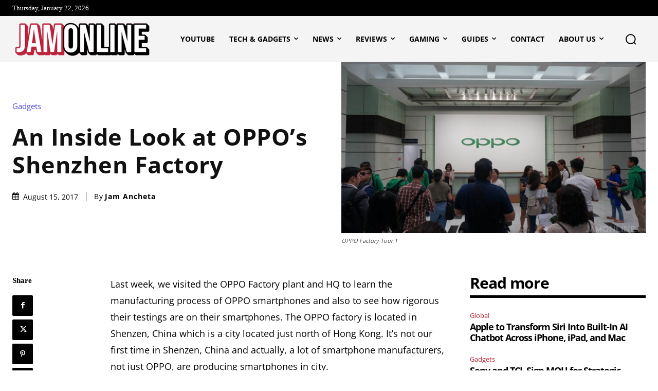

--- FILE ---
content_type: text/html; charset=UTF-8
request_url: https://jamonline.ph/gadgets/inside-look-oppos-shenzhen-factory/
body_size: 172030
content:
<!doctype html >
<!--[if IE 8]>    <html class="ie8" lang="en"> <![endif]-->
<!--[if IE 9]>    <html class="ie9" lang="en"> <![endif]-->
<!--[if gt IE 8]><!--> <html lang="en-US"> <!--<![endif]-->
<head>
    <title>An Inside Look at OPPO&#039;s Shenzhen Factory</title>
    <meta charset="UTF-8" />
    <meta name="viewport" content="width=device-width, initial-scale=1.0">
    <link rel="pingback" href="https://jamonline.ph/xmlrpc.php" />
    <script data-cfasync="false" data-no-defer="1" data-no-minify="1" data-no-optimize="1">var ewww_webp_supported=!1;function check_webp_feature(A,e){var w;e=void 0!==e?e:function(){},ewww_webp_supported?e(ewww_webp_supported):((w=new Image).onload=function(){ewww_webp_supported=0<w.width&&0<w.height,e&&e(ewww_webp_supported)},w.onerror=function(){e&&e(!1)},w.src="data:image/webp;base64,"+{alpha:"UklGRkoAAABXRUJQVlA4WAoAAAAQAAAAAAAAAAAAQUxQSAwAAAARBxAR/Q9ERP8DAABWUDggGAAAABQBAJ0BKgEAAQAAAP4AAA3AAP7mtQAAAA=="}[A])}check_webp_feature("alpha");</script><script data-cfasync="false" data-no-defer="1" data-no-minify="1" data-no-optimize="1">var Arrive=function(c,w){"use strict";if(c.MutationObserver&&"undefined"!=typeof HTMLElement){var r,a=0,u=(r=HTMLElement.prototype.matches||HTMLElement.prototype.webkitMatchesSelector||HTMLElement.prototype.mozMatchesSelector||HTMLElement.prototype.msMatchesSelector,{matchesSelector:function(e,t){return e instanceof HTMLElement&&r.call(e,t)},addMethod:function(e,t,r){var a=e[t];e[t]=function(){return r.length==arguments.length?r.apply(this,arguments):"function"==typeof a?a.apply(this,arguments):void 0}},callCallbacks:function(e,t){t&&t.options.onceOnly&&1==t.firedElems.length&&(e=[e[0]]);for(var r,a=0;r=e[a];a++)r&&r.callback&&r.callback.call(r.elem,r.elem);t&&t.options.onceOnly&&1==t.firedElems.length&&t.me.unbindEventWithSelectorAndCallback.call(t.target,t.selector,t.callback)},checkChildNodesRecursively:function(e,t,r,a){for(var i,n=0;i=e[n];n++)r(i,t,a)&&a.push({callback:t.callback,elem:i}),0<i.childNodes.length&&u.checkChildNodesRecursively(i.childNodes,t,r,a)},mergeArrays:function(e,t){var r,a={};for(r in e)e.hasOwnProperty(r)&&(a[r]=e[r]);for(r in t)t.hasOwnProperty(r)&&(a[r]=t[r]);return a},toElementsArray:function(e){return e=void 0!==e&&("number"!=typeof e.length||e===c)?[e]:e}}),e=(l.prototype.addEvent=function(e,t,r,a){a={target:e,selector:t,options:r,callback:a,firedElems:[]};return this._beforeAdding&&this._beforeAdding(a),this._eventsBucket.push(a),a},l.prototype.removeEvent=function(e){for(var t,r=this._eventsBucket.length-1;t=this._eventsBucket[r];r--)e(t)&&(this._beforeRemoving&&this._beforeRemoving(t),(t=this._eventsBucket.splice(r,1))&&t.length&&(t[0].callback=null))},l.prototype.beforeAdding=function(e){this._beforeAdding=e},l.prototype.beforeRemoving=function(e){this._beforeRemoving=e},l),t=function(i,n){var o=new e,l=this,s={fireOnAttributesModification:!1};return o.beforeAdding(function(t){var e=t.target;e!==c.document&&e!==c||(e=document.getElementsByTagName("html")[0]);var r=new MutationObserver(function(e){n.call(this,e,t)}),a=i(t.options);r.observe(e,a),t.observer=r,t.me=l}),o.beforeRemoving(function(e){e.observer.disconnect()}),this.bindEvent=function(e,t,r){t=u.mergeArrays(s,t);for(var a=u.toElementsArray(this),i=0;i<a.length;i++)o.addEvent(a[i],e,t,r)},this.unbindEvent=function(){var r=u.toElementsArray(this);o.removeEvent(function(e){for(var t=0;t<r.length;t++)if(this===w||e.target===r[t])return!0;return!1})},this.unbindEventWithSelectorOrCallback=function(r){var a=u.toElementsArray(this),i=r,e="function"==typeof r?function(e){for(var t=0;t<a.length;t++)if((this===w||e.target===a[t])&&e.callback===i)return!0;return!1}:function(e){for(var t=0;t<a.length;t++)if((this===w||e.target===a[t])&&e.selector===r)return!0;return!1};o.removeEvent(e)},this.unbindEventWithSelectorAndCallback=function(r,a){var i=u.toElementsArray(this);o.removeEvent(function(e){for(var t=0;t<i.length;t++)if((this===w||e.target===i[t])&&e.selector===r&&e.callback===a)return!0;return!1})},this},i=new function(){var s={fireOnAttributesModification:!1,onceOnly:!1,existing:!1};function n(e,t,r){return!(!u.matchesSelector(e,t.selector)||(e._id===w&&(e._id=a++),-1!=t.firedElems.indexOf(e._id)))&&(t.firedElems.push(e._id),!0)}var c=(i=new t(function(e){var t={attributes:!1,childList:!0,subtree:!0};return e.fireOnAttributesModification&&(t.attributes=!0),t},function(e,i){e.forEach(function(e){var t=e.addedNodes,r=e.target,a=[];null!==t&&0<t.length?u.checkChildNodesRecursively(t,i,n,a):"attributes"===e.type&&n(r,i)&&a.push({callback:i.callback,elem:r}),u.callCallbacks(a,i)})})).bindEvent;return i.bindEvent=function(e,t,r){t=void 0===r?(r=t,s):u.mergeArrays(s,t);var a=u.toElementsArray(this);if(t.existing){for(var i=[],n=0;n<a.length;n++)for(var o=a[n].querySelectorAll(e),l=0;l<o.length;l++)i.push({callback:r,elem:o[l]});if(t.onceOnly&&i.length)return r.call(i[0].elem,i[0].elem);setTimeout(u.callCallbacks,1,i)}c.call(this,e,t,r)},i},o=new function(){var a={};function i(e,t){return u.matchesSelector(e,t.selector)}var n=(o=new t(function(){return{childList:!0,subtree:!0}},function(e,r){e.forEach(function(e){var t=e.removedNodes,e=[];null!==t&&0<t.length&&u.checkChildNodesRecursively(t,r,i,e),u.callCallbacks(e,r)})})).bindEvent;return o.bindEvent=function(e,t,r){t=void 0===r?(r=t,a):u.mergeArrays(a,t),n.call(this,e,t,r)},o};d(HTMLElement.prototype),d(NodeList.prototype),d(HTMLCollection.prototype),d(HTMLDocument.prototype),d(Window.prototype);var n={};return s(i,n,"unbindAllArrive"),s(o,n,"unbindAllLeave"),n}function l(){this._eventsBucket=[],this._beforeAdding=null,this._beforeRemoving=null}function s(e,t,r){u.addMethod(t,r,e.unbindEvent),u.addMethod(t,r,e.unbindEventWithSelectorOrCallback),u.addMethod(t,r,e.unbindEventWithSelectorAndCallback)}function d(e){e.arrive=i.bindEvent,s(i,e,"unbindArrive"),e.leave=o.bindEvent,s(o,e,"unbindLeave")}}(window,void 0),ewww_webp_supported=!1;function check_webp_feature(e,t){var r;ewww_webp_supported?t(ewww_webp_supported):((r=new Image).onload=function(){ewww_webp_supported=0<r.width&&0<r.height,t(ewww_webp_supported)},r.onerror=function(){t(!1)},r.src="data:image/webp;base64,"+{alpha:"UklGRkoAAABXRUJQVlA4WAoAAAAQAAAAAAAAAAAAQUxQSAwAAAARBxAR/Q9ERP8DAABWUDggGAAAABQBAJ0BKgEAAQAAAP4AAA3AAP7mtQAAAA==",animation:"UklGRlIAAABXRUJQVlA4WAoAAAASAAAAAAAAAAAAQU5JTQYAAAD/////AABBTk1GJgAAAAAAAAAAAAAAAAAAAGQAAABWUDhMDQAAAC8AAAAQBxAREYiI/gcA"}[e])}function ewwwLoadImages(e){if(e){for(var t=document.querySelectorAll(".batch-image img, .image-wrapper a, .ngg-pro-masonry-item a, .ngg-galleria-offscreen-seo-wrapper a"),r=0,a=t.length;r<a;r++)ewwwAttr(t[r],"data-src",t[r].getAttribute("data-webp")),ewwwAttr(t[r],"data-thumbnail",t[r].getAttribute("data-webp-thumbnail"));for(var i=document.querySelectorAll("div.woocommerce-product-gallery__image"),r=0,a=i.length;r<a;r++)ewwwAttr(i[r],"data-thumb",i[r].getAttribute("data-webp-thumb"))}for(var n=document.querySelectorAll("video"),r=0,a=n.length;r<a;r++)ewwwAttr(n[r],"poster",e?n[r].getAttribute("data-poster-webp"):n[r].getAttribute("data-poster-image"));for(var o,l=document.querySelectorAll("img.ewww_webp_lazy_load"),r=0,a=l.length;r<a;r++)e&&(ewwwAttr(l[r],"data-lazy-srcset",l[r].getAttribute("data-lazy-srcset-webp")),ewwwAttr(l[r],"data-srcset",l[r].getAttribute("data-srcset-webp")),ewwwAttr(l[r],"data-lazy-src",l[r].getAttribute("data-lazy-src-webp")),ewwwAttr(l[r],"data-src",l[r].getAttribute("data-src-webp")),ewwwAttr(l[r],"data-orig-file",l[r].getAttribute("data-webp-orig-file")),ewwwAttr(l[r],"data-medium-file",l[r].getAttribute("data-webp-medium-file")),ewwwAttr(l[r],"data-large-file",l[r].getAttribute("data-webp-large-file")),null!=(o=l[r].getAttribute("srcset"))&&!1!==o&&o.includes("R0lGOD")&&ewwwAttr(l[r],"src",l[r].getAttribute("data-lazy-src-webp"))),l[r].className=l[r].className.replace(/\bewww_webp_lazy_load\b/,"");for(var s=document.querySelectorAll(".ewww_webp"),r=0,a=s.length;r<a;r++)e?(ewwwAttr(s[r],"srcset",s[r].getAttribute("data-srcset-webp")),ewwwAttr(s[r],"src",s[r].getAttribute("data-src-webp")),ewwwAttr(s[r],"data-orig-file",s[r].getAttribute("data-webp-orig-file")),ewwwAttr(s[r],"data-medium-file",s[r].getAttribute("data-webp-medium-file")),ewwwAttr(s[r],"data-large-file",s[r].getAttribute("data-webp-large-file")),ewwwAttr(s[r],"data-large_image",s[r].getAttribute("data-webp-large_image")),ewwwAttr(s[r],"data-src",s[r].getAttribute("data-webp-src"))):(ewwwAttr(s[r],"srcset",s[r].getAttribute("data-srcset-img")),ewwwAttr(s[r],"src",s[r].getAttribute("data-src-img"))),s[r].className=s[r].className.replace(/\bewww_webp\b/,"ewww_webp_loaded");window.jQuery&&jQuery.fn.isotope&&jQuery.fn.imagesLoaded&&(jQuery(".fusion-posts-container-infinite").imagesLoaded(function(){jQuery(".fusion-posts-container-infinite").hasClass("isotope")&&jQuery(".fusion-posts-container-infinite").isotope()}),jQuery(".fusion-portfolio:not(.fusion-recent-works) .fusion-portfolio-wrapper").imagesLoaded(function(){jQuery(".fusion-portfolio:not(.fusion-recent-works) .fusion-portfolio-wrapper").isotope()}))}function ewwwWebPInit(e){ewwwLoadImages(e),ewwwNggLoadGalleries(e),document.arrive(".ewww_webp",function(){ewwwLoadImages(e)}),document.arrive(".ewww_webp_lazy_load",function(){ewwwLoadImages(e)}),document.arrive("videos",function(){ewwwLoadImages(e)}),"loading"==document.readyState?document.addEventListener("DOMContentLoaded",ewwwJSONParserInit):("undefined"!=typeof galleries&&ewwwNggParseGalleries(e),ewwwWooParseVariations(e))}function ewwwAttr(e,t,r){null!=r&&!1!==r&&e.setAttribute(t,r)}function ewwwJSONParserInit(){"undefined"!=typeof galleries&&check_webp_feature("alpha",ewwwNggParseGalleries),check_webp_feature("alpha",ewwwWooParseVariations)}function ewwwWooParseVariations(e){if(e)for(var t=document.querySelectorAll("form.variations_form"),r=0,a=t.length;r<a;r++){var i=t[r].getAttribute("data-product_variations"),n=!1;try{for(var o in i=JSON.parse(i))void 0!==i[o]&&void 0!==i[o].image&&(void 0!==i[o].image.src_webp&&(i[o].image.src=i[o].image.src_webp,n=!0),void 0!==i[o].image.srcset_webp&&(i[o].image.srcset=i[o].image.srcset_webp,n=!0),void 0!==i[o].image.full_src_webp&&(i[o].image.full_src=i[o].image.full_src_webp,n=!0),void 0!==i[o].image.gallery_thumbnail_src_webp&&(i[o].image.gallery_thumbnail_src=i[o].image.gallery_thumbnail_src_webp,n=!0),void 0!==i[o].image.thumb_src_webp&&(i[o].image.thumb_src=i[o].image.thumb_src_webp,n=!0));n&&ewwwAttr(t[r],"data-product_variations",JSON.stringify(i))}catch(e){}}}function ewwwNggParseGalleries(e){if(e)for(var t in galleries){var r=galleries[t];galleries[t].images_list=ewwwNggParseImageList(r.images_list)}}function ewwwNggLoadGalleries(e){e&&document.addEventListener("ngg.galleria.themeadded",function(e,t){window.ngg_galleria._create_backup=window.ngg_galleria.create,window.ngg_galleria.create=function(e,t){var r=$(e).data("id");return galleries["gallery_"+r].images_list=ewwwNggParseImageList(galleries["gallery_"+r].images_list),window.ngg_galleria._create_backup(e,t)}})}function ewwwNggParseImageList(e){for(var t in e){var r=e[t];if(void 0!==r["image-webp"]&&(e[t].image=r["image-webp"],delete e[t]["image-webp"]),void 0!==r["thumb-webp"]&&(e[t].thumb=r["thumb-webp"],delete e[t]["thumb-webp"]),void 0!==r.full_image_webp&&(e[t].full_image=r.full_image_webp,delete e[t].full_image_webp),void 0!==r.srcsets)for(var a in r.srcsets)nggSrcset=r.srcsets[a],void 0!==r.srcsets[a+"-webp"]&&(e[t].srcsets[a]=r.srcsets[a+"-webp"],delete e[t].srcsets[a+"-webp"]);if(void 0!==r.full_srcsets)for(var i in r.full_srcsets)nggFSrcset=r.full_srcsets[i],void 0!==r.full_srcsets[i+"-webp"]&&(e[t].full_srcsets[i]=r.full_srcsets[i+"-webp"],delete e[t].full_srcsets[i+"-webp"])}return e}check_webp_feature("alpha",ewwwWebPInit);</script><meta name='robots' content='index, follow, max-image-preview:large, max-snippet:-1, max-video-preview:-1' />
<link rel="icon" type="image/png" href="https://jamonline.ph/wp-content/uploads/2025/05/favicon-2020.png">
	<!-- This site is optimized with the Yoast SEO plugin v26.7 - https://yoast.com/wordpress/plugins/seo/ -->
	<meta name="description" content="We take a look inside OPPO&#039;s Factory at Shenzhen, China in where their smartphones are created and tested" />
	<link rel="canonical" href="https://jamonline.ph/gadgets/inside-look-oppos-shenzhen-factory/" />
	<meta property="og:locale" content="en_US" />
	<meta property="og:type" content="article" />
	<meta property="og:title" content="An Inside Look at OPPO&#039;s Shenzhen Factory" />
	<meta property="og:description" content="We take a look inside OPPO&#039;s Factory at Shenzhen, China in where their smartphones are created and tested" />
	<meta property="og:url" content="https://jamonline.ph/gadgets/inside-look-oppos-shenzhen-factory/" />
	<meta property="og:site_name" content="Jam Online | Tech News &amp; Reviews" />
	<meta property="article:publisher" content="https://www.facebook.com/jamonlineph" />
	<meta property="article:author" content="http://www.facebook.com/jamonlineph" />
	<meta property="article:published_time" content="2017-08-15T11:37:27+00:00" />
	<meta property="article:modified_time" content="2017-08-15T11:41:12+00:00" />
	<meta property="og:image" content="https://jamonline.ph/wp-content/uploads/2017/08/OPPO-Factory-Tour-1.jpg" />
	<meta property="og:image:width" content="1920" />
	<meta property="og:image:height" content="1078" />
	<meta property="og:image:type" content="image/jpeg" />
	<meta name="author" content="Jam Ancheta" />
	<meta name="twitter:card" content="summary_large_image" />
	<meta name="twitter:creator" content="@jamancheta" />
	<meta name="twitter:site" content="@jamancheta" />
	<meta name="twitter:label1" content="Written by" />
	<meta name="twitter:data1" content="Jam Ancheta" />
	<meta name="twitter:label2" content="Est. reading time" />
	<meta name="twitter:data2" content="4 minutes" />
	<script type="application/ld+json" class="yoast-schema-graph">{"@context":"https://schema.org","@graph":[{"@type":"Article","@id":"https://jamonline.ph/gadgets/inside-look-oppos-shenzhen-factory/#article","isPartOf":{"@id":"https://jamonline.ph/gadgets/inside-look-oppos-shenzhen-factory/"},"author":{"name":"Jam Ancheta","@id":"https://jamonline.ph/#/schema/person/5f4b9efb14c5b1d538fa5b6b56caeb7c"},"headline":"An Inside Look at OPPO&#8217;s Shenzhen Factory","datePublished":"2017-08-15T11:37:27+00:00","dateModified":"2017-08-15T11:41:12+00:00","mainEntityOfPage":{"@id":"https://jamonline.ph/gadgets/inside-look-oppos-shenzhen-factory/"},"wordCount":716,"commentCount":1,"publisher":{"@id":"https://jamonline.ph/#organization"},"image":{"@id":"https://jamonline.ph/gadgets/inside-look-oppos-shenzhen-factory/#primaryimage"},"thumbnailUrl":"https://jamonline.ph/wp-content/uploads/2017/08/OPPO-Factory-Tour-1.jpg","keywords":["android","How OPPO Smartphones are made","Oppo","OPPO Shenzhen Factory","OPPO smartphone quality","smartphone"],"articleSection":["Gadgets"],"inLanguage":"en-US","potentialAction":[{"@type":"CommentAction","name":"Comment","target":["https://jamonline.ph/gadgets/inside-look-oppos-shenzhen-factory/#respond"]}]},{"@type":"WebPage","@id":"https://jamonline.ph/gadgets/inside-look-oppos-shenzhen-factory/","url":"https://jamonline.ph/gadgets/inside-look-oppos-shenzhen-factory/","name":"An Inside Look at OPPO's Shenzhen Factory","isPartOf":{"@id":"https://jamonline.ph/#website"},"primaryImageOfPage":{"@id":"https://jamonline.ph/gadgets/inside-look-oppos-shenzhen-factory/#primaryimage"},"image":{"@id":"https://jamonline.ph/gadgets/inside-look-oppos-shenzhen-factory/#primaryimage"},"thumbnailUrl":"https://jamonline.ph/wp-content/uploads/2017/08/OPPO-Factory-Tour-1.jpg","datePublished":"2017-08-15T11:37:27+00:00","dateModified":"2017-08-15T11:41:12+00:00","description":"We take a look inside OPPO's Factory at Shenzhen, China in where their smartphones are created and tested","breadcrumb":{"@id":"https://jamonline.ph/gadgets/inside-look-oppos-shenzhen-factory/#breadcrumb"},"inLanguage":"en-US","potentialAction":[{"@type":"ReadAction","target":["https://jamonline.ph/gadgets/inside-look-oppos-shenzhen-factory/"]}]},{"@type":"ImageObject","inLanguage":"en-US","@id":"https://jamonline.ph/gadgets/inside-look-oppos-shenzhen-factory/#primaryimage","url":"https://jamonline.ph/wp-content/uploads/2017/08/OPPO-Factory-Tour-1.jpg","contentUrl":"https://jamonline.ph/wp-content/uploads/2017/08/OPPO-Factory-Tour-1.jpg","width":1920,"height":1078,"caption":"OPPO Factory Tour 1"},{"@type":"BreadcrumbList","@id":"https://jamonline.ph/gadgets/inside-look-oppos-shenzhen-factory/#breadcrumb","itemListElement":[{"@type":"ListItem","position":1,"name":"Home","item":"https://jamonline.ph/"},{"@type":"ListItem","position":2,"name":"An Inside Look at OPPO&#8217;s Shenzhen Factory"}]},{"@type":"WebSite","@id":"https://jamonline.ph/#website","url":"https://jamonline.ph/","name":"Jam Online | Tech News &amp; Reviews","description":"Jam Online is one of the leading Tech Sites in the Philippines covering tech, gadgets, gaming, &amp; pop culture","publisher":{"@id":"https://jamonline.ph/#organization"},"potentialAction":[{"@type":"SearchAction","target":{"@type":"EntryPoint","urlTemplate":"https://jamonline.ph/?s={search_term_string}"},"query-input":{"@type":"PropertyValueSpecification","valueRequired":true,"valueName":"search_term_string"}}],"inLanguage":"en-US"},{"@type":"Organization","@id":"https://jamonline.ph/#organization","name":"Jam Online | Tech News &amp; Reviews","url":"https://jamonline.ph/","logo":{"@type":"ImageObject","inLanguage":"en-US","@id":"https://jamonline.ph/#/schema/logo/image/","url":"https://jamonline.ph/wp-content/uploads/2017/03/cropped-Square-Logo.png","contentUrl":"https://jamonline.ph/wp-content/uploads/2017/03/cropped-Square-Logo.png","width":512,"height":512,"caption":"Jam Online | Tech News &amp; Reviews"},"image":{"@id":"https://jamonline.ph/#/schema/logo/image/"},"sameAs":["https://www.facebook.com/jamonlineph","https://x.com/jamancheta","https://www.instagram.com/jamancheta/","https://www.youtube.com/jamancheta"]},{"@type":"Person","@id":"https://jamonline.ph/#/schema/person/5f4b9efb14c5b1d538fa5b6b56caeb7c","name":"Jam Ancheta","image":{"@type":"ImageObject","inLanguage":"en-US","@id":"https://jamonline.ph/#/schema/person/image/","url":"https://secure.gravatar.com/avatar/ec8b260173e461f6cd7eb5485e4cb1c4c10157c92c3a36c3a5849551746cad7a?s=96&d=mm&r=g","contentUrl":"https://secure.gravatar.com/avatar/ec8b260173e461f6cd7eb5485e4cb1c4c10157c92c3a36c3a5849551746cad7a?s=96&d=mm&r=g","caption":"Jam Ancheta"},"description":"Jam Ancheta is a Filipino tech journalist, content creator, and founder of JamOnline.ph, delivering news, reviews, and insights on gadgets, gaming, and tech. With over a decade in the industry, he has collaborated with top brands and produced content that makes technology easy to understand. Based in Alberta, Canada, Jam continues to connect with a global audience while balancing work, gaming, family, school and an ever-growing pile of unopened gadget boxes.","sameAs":["https://jamonline.ph","http://www.facebook.com/jamonlineph","http://www.instagram.com/jamancheta","https://x.com/jamancheta","http://www.youtube.com/jamancheta"],"url":"https://jamonline.ph/author/jrom/"}]}</script>
	<!-- / Yoast SEO plugin. -->


<link rel='dns-prefetch' href='//secure.gravatar.com' />
<link rel='dns-prefetch' href='//www.googletagmanager.com' />
<link rel='dns-prefetch' href='//stats.wp.com' />

<link rel='dns-prefetch' href='//v0.wordpress.com' />
<link rel='preconnect' href='//c0.wp.com' />
<link rel="alternate" type="application/rss+xml" title="Jam Online | Tech News &amp; Reviews &raquo; Feed" href="https://jamonline.ph/feed/" />
<link rel="alternate" type="application/rss+xml" title="Jam Online | Tech News &amp; Reviews &raquo; Comments Feed" href="https://jamonline.ph/comments/feed/" />
<link rel="alternate" type="application/rss+xml" title="Jam Online | Tech News &amp; Reviews &raquo; An Inside Look at OPPO&#8217;s Shenzhen Factory Comments Feed" href="https://jamonline.ph/gadgets/inside-look-oppos-shenzhen-factory/feed/" />
<link id='omgf-preload-0' rel='preload' href='//jamonline.ph/wp-content/uploads/omgf/google-fonts-style/roboto-normal-latin-400.woff2?ver=1680410564' as='font' type='font/woff2' crossorigin />
<link id='omgf-preload-1' rel='preload' href='//jamonline.ph/wp-content/uploads/omgf/google-fonts-style/roboto-normal-latin-500.woff2?ver=1680410564' as='font' type='font/woff2' crossorigin />
<link id='omgf-preload-2' rel='preload' href='//jamonline.ph/wp-content/uploads/omgf/google-fonts-style/roboto-normal-latin-700.woff2?ver=1680410564' as='font' type='font/woff2' crossorigin />
<link rel="alternate" title="oEmbed (JSON)" type="application/json+oembed" href="https://jamonline.ph/wp-json/oembed/1.0/embed?url=https%3A%2F%2Fjamonline.ph%2Fgadgets%2Finside-look-oppos-shenzhen-factory%2F" />
<link rel="alternate" title="oEmbed (XML)" type="text/xml+oembed" href="https://jamonline.ph/wp-json/oembed/1.0/embed?url=https%3A%2F%2Fjamonline.ph%2Fgadgets%2Finside-look-oppos-shenzhen-factory%2F&#038;format=xml" />
<style id='wp-img-auto-sizes-contain-inline-css' type='text/css'>
img:is([sizes=auto i],[sizes^="auto," i]){contain-intrinsic-size:3000px 1500px}
/*# sourceURL=wp-img-auto-sizes-contain-inline-css */
</style>
<link rel='stylesheet' id='jetpack_related-posts-css' href='https://c0.wp.com/p/jetpack/15.4/modules/related-posts/related-posts.css' type='text/css' media='all' />
<style id='wp-emoji-styles-inline-css' type='text/css'>

	img.wp-smiley, img.emoji {
		display: inline !important;
		border: none !important;
		box-shadow: none !important;
		height: 1em !important;
		width: 1em !important;
		margin: 0 0.07em !important;
		vertical-align: -0.1em !important;
		background: none !important;
		padding: 0 !important;
	}
/*# sourceURL=wp-emoji-styles-inline-css */
</style>
<style id='wp-block-library-inline-css' type='text/css'>
:root{--wp-block-synced-color:#7a00df;--wp-block-synced-color--rgb:122,0,223;--wp-bound-block-color:var(--wp-block-synced-color);--wp-editor-canvas-background:#ddd;--wp-admin-theme-color:#007cba;--wp-admin-theme-color--rgb:0,124,186;--wp-admin-theme-color-darker-10:#006ba1;--wp-admin-theme-color-darker-10--rgb:0,107,160.5;--wp-admin-theme-color-darker-20:#005a87;--wp-admin-theme-color-darker-20--rgb:0,90,135;--wp-admin-border-width-focus:2px}@media (min-resolution:192dpi){:root{--wp-admin-border-width-focus:1.5px}}.wp-element-button{cursor:pointer}:root .has-very-light-gray-background-color{background-color:#eee}:root .has-very-dark-gray-background-color{background-color:#313131}:root .has-very-light-gray-color{color:#eee}:root .has-very-dark-gray-color{color:#313131}:root .has-vivid-green-cyan-to-vivid-cyan-blue-gradient-background{background:linear-gradient(135deg,#00d084,#0693e3)}:root .has-purple-crush-gradient-background{background:linear-gradient(135deg,#34e2e4,#4721fb 50%,#ab1dfe)}:root .has-hazy-dawn-gradient-background{background:linear-gradient(135deg,#faaca8,#dad0ec)}:root .has-subdued-olive-gradient-background{background:linear-gradient(135deg,#fafae1,#67a671)}:root .has-atomic-cream-gradient-background{background:linear-gradient(135deg,#fdd79a,#004a59)}:root .has-nightshade-gradient-background{background:linear-gradient(135deg,#330968,#31cdcf)}:root .has-midnight-gradient-background{background:linear-gradient(135deg,#020381,#2874fc)}:root{--wp--preset--font-size--normal:16px;--wp--preset--font-size--huge:42px}.has-regular-font-size{font-size:1em}.has-larger-font-size{font-size:2.625em}.has-normal-font-size{font-size:var(--wp--preset--font-size--normal)}.has-huge-font-size{font-size:var(--wp--preset--font-size--huge)}.has-text-align-center{text-align:center}.has-text-align-left{text-align:left}.has-text-align-right{text-align:right}.has-fit-text{white-space:nowrap!important}#end-resizable-editor-section{display:none}.aligncenter{clear:both}.items-justified-left{justify-content:flex-start}.items-justified-center{justify-content:center}.items-justified-right{justify-content:flex-end}.items-justified-space-between{justify-content:space-between}.screen-reader-text{border:0;clip-path:inset(50%);height:1px;margin:-1px;overflow:hidden;padding:0;position:absolute;width:1px;word-wrap:normal!important}.screen-reader-text:focus{background-color:#ddd;clip-path:none;color:#444;display:block;font-size:1em;height:auto;left:5px;line-height:normal;padding:15px 23px 14px;text-decoration:none;top:5px;width:auto;z-index:100000}html :where(.has-border-color){border-style:solid}html :where([style*=border-top-color]){border-top-style:solid}html :where([style*=border-right-color]){border-right-style:solid}html :where([style*=border-bottom-color]){border-bottom-style:solid}html :where([style*=border-left-color]){border-left-style:solid}html :where([style*=border-width]){border-style:solid}html :where([style*=border-top-width]){border-top-style:solid}html :where([style*=border-right-width]){border-right-style:solid}html :where([style*=border-bottom-width]){border-bottom-style:solid}html :where([style*=border-left-width]){border-left-style:solid}html :where(img[class*=wp-image-]){height:auto;max-width:100%}:where(figure){margin:0 0 1em}html :where(.is-position-sticky){--wp-admin--admin-bar--position-offset:var(--wp-admin--admin-bar--height,0px)}@media screen and (max-width:600px){html :where(.is-position-sticky){--wp-admin--admin-bar--position-offset:0px}}

/*# sourceURL=wp-block-library-inline-css */
</style><style id='global-styles-inline-css' type='text/css'>
:root{--wp--preset--aspect-ratio--square: 1;--wp--preset--aspect-ratio--4-3: 4/3;--wp--preset--aspect-ratio--3-4: 3/4;--wp--preset--aspect-ratio--3-2: 3/2;--wp--preset--aspect-ratio--2-3: 2/3;--wp--preset--aspect-ratio--16-9: 16/9;--wp--preset--aspect-ratio--9-16: 9/16;--wp--preset--color--black: #000000;--wp--preset--color--cyan-bluish-gray: #abb8c3;--wp--preset--color--white: #ffffff;--wp--preset--color--pale-pink: #f78da7;--wp--preset--color--vivid-red: #cf2e2e;--wp--preset--color--luminous-vivid-orange: #ff6900;--wp--preset--color--luminous-vivid-amber: #fcb900;--wp--preset--color--light-green-cyan: #7bdcb5;--wp--preset--color--vivid-green-cyan: #00d084;--wp--preset--color--pale-cyan-blue: #8ed1fc;--wp--preset--color--vivid-cyan-blue: #0693e3;--wp--preset--color--vivid-purple: #9b51e0;--wp--preset--gradient--vivid-cyan-blue-to-vivid-purple: linear-gradient(135deg,rgb(6,147,227) 0%,rgb(155,81,224) 100%);--wp--preset--gradient--light-green-cyan-to-vivid-green-cyan: linear-gradient(135deg,rgb(122,220,180) 0%,rgb(0,208,130) 100%);--wp--preset--gradient--luminous-vivid-amber-to-luminous-vivid-orange: linear-gradient(135deg,rgb(252,185,0) 0%,rgb(255,105,0) 100%);--wp--preset--gradient--luminous-vivid-orange-to-vivid-red: linear-gradient(135deg,rgb(255,105,0) 0%,rgb(207,46,46) 100%);--wp--preset--gradient--very-light-gray-to-cyan-bluish-gray: linear-gradient(135deg,rgb(238,238,238) 0%,rgb(169,184,195) 100%);--wp--preset--gradient--cool-to-warm-spectrum: linear-gradient(135deg,rgb(74,234,220) 0%,rgb(151,120,209) 20%,rgb(207,42,186) 40%,rgb(238,44,130) 60%,rgb(251,105,98) 80%,rgb(254,248,76) 100%);--wp--preset--gradient--blush-light-purple: linear-gradient(135deg,rgb(255,206,236) 0%,rgb(152,150,240) 100%);--wp--preset--gradient--blush-bordeaux: linear-gradient(135deg,rgb(254,205,165) 0%,rgb(254,45,45) 50%,rgb(107,0,62) 100%);--wp--preset--gradient--luminous-dusk: linear-gradient(135deg,rgb(255,203,112) 0%,rgb(199,81,192) 50%,rgb(65,88,208) 100%);--wp--preset--gradient--pale-ocean: linear-gradient(135deg,rgb(255,245,203) 0%,rgb(182,227,212) 50%,rgb(51,167,181) 100%);--wp--preset--gradient--electric-grass: linear-gradient(135deg,rgb(202,248,128) 0%,rgb(113,206,126) 100%);--wp--preset--gradient--midnight: linear-gradient(135deg,rgb(2,3,129) 0%,rgb(40,116,252) 100%);--wp--preset--font-size--small: 11px;--wp--preset--font-size--medium: 20px;--wp--preset--font-size--large: 32px;--wp--preset--font-size--x-large: 42px;--wp--preset--font-size--regular: 15px;--wp--preset--font-size--larger: 50px;--wp--preset--spacing--20: 0.44rem;--wp--preset--spacing--30: 0.67rem;--wp--preset--spacing--40: 1rem;--wp--preset--spacing--50: 1.5rem;--wp--preset--spacing--60: 2.25rem;--wp--preset--spacing--70: 3.38rem;--wp--preset--spacing--80: 5.06rem;--wp--preset--shadow--natural: 6px 6px 9px rgba(0, 0, 0, 0.2);--wp--preset--shadow--deep: 12px 12px 50px rgba(0, 0, 0, 0.4);--wp--preset--shadow--sharp: 6px 6px 0px rgba(0, 0, 0, 0.2);--wp--preset--shadow--outlined: 6px 6px 0px -3px rgb(255, 255, 255), 6px 6px rgb(0, 0, 0);--wp--preset--shadow--crisp: 6px 6px 0px rgb(0, 0, 0);}:where(.is-layout-flex){gap: 0.5em;}:where(.is-layout-grid){gap: 0.5em;}body .is-layout-flex{display: flex;}.is-layout-flex{flex-wrap: wrap;align-items: center;}.is-layout-flex > :is(*, div){margin: 0;}body .is-layout-grid{display: grid;}.is-layout-grid > :is(*, div){margin: 0;}:where(.wp-block-columns.is-layout-flex){gap: 2em;}:where(.wp-block-columns.is-layout-grid){gap: 2em;}:where(.wp-block-post-template.is-layout-flex){gap: 1.25em;}:where(.wp-block-post-template.is-layout-grid){gap: 1.25em;}.has-black-color{color: var(--wp--preset--color--black) !important;}.has-cyan-bluish-gray-color{color: var(--wp--preset--color--cyan-bluish-gray) !important;}.has-white-color{color: var(--wp--preset--color--white) !important;}.has-pale-pink-color{color: var(--wp--preset--color--pale-pink) !important;}.has-vivid-red-color{color: var(--wp--preset--color--vivid-red) !important;}.has-luminous-vivid-orange-color{color: var(--wp--preset--color--luminous-vivid-orange) !important;}.has-luminous-vivid-amber-color{color: var(--wp--preset--color--luminous-vivid-amber) !important;}.has-light-green-cyan-color{color: var(--wp--preset--color--light-green-cyan) !important;}.has-vivid-green-cyan-color{color: var(--wp--preset--color--vivid-green-cyan) !important;}.has-pale-cyan-blue-color{color: var(--wp--preset--color--pale-cyan-blue) !important;}.has-vivid-cyan-blue-color{color: var(--wp--preset--color--vivid-cyan-blue) !important;}.has-vivid-purple-color{color: var(--wp--preset--color--vivid-purple) !important;}.has-black-background-color{background-color: var(--wp--preset--color--black) !important;}.has-cyan-bluish-gray-background-color{background-color: var(--wp--preset--color--cyan-bluish-gray) !important;}.has-white-background-color{background-color: var(--wp--preset--color--white) !important;}.has-pale-pink-background-color{background-color: var(--wp--preset--color--pale-pink) !important;}.has-vivid-red-background-color{background-color: var(--wp--preset--color--vivid-red) !important;}.has-luminous-vivid-orange-background-color{background-color: var(--wp--preset--color--luminous-vivid-orange) !important;}.has-luminous-vivid-amber-background-color{background-color: var(--wp--preset--color--luminous-vivid-amber) !important;}.has-light-green-cyan-background-color{background-color: var(--wp--preset--color--light-green-cyan) !important;}.has-vivid-green-cyan-background-color{background-color: var(--wp--preset--color--vivid-green-cyan) !important;}.has-pale-cyan-blue-background-color{background-color: var(--wp--preset--color--pale-cyan-blue) !important;}.has-vivid-cyan-blue-background-color{background-color: var(--wp--preset--color--vivid-cyan-blue) !important;}.has-vivid-purple-background-color{background-color: var(--wp--preset--color--vivid-purple) !important;}.has-black-border-color{border-color: var(--wp--preset--color--black) !important;}.has-cyan-bluish-gray-border-color{border-color: var(--wp--preset--color--cyan-bluish-gray) !important;}.has-white-border-color{border-color: var(--wp--preset--color--white) !important;}.has-pale-pink-border-color{border-color: var(--wp--preset--color--pale-pink) !important;}.has-vivid-red-border-color{border-color: var(--wp--preset--color--vivid-red) !important;}.has-luminous-vivid-orange-border-color{border-color: var(--wp--preset--color--luminous-vivid-orange) !important;}.has-luminous-vivid-amber-border-color{border-color: var(--wp--preset--color--luminous-vivid-amber) !important;}.has-light-green-cyan-border-color{border-color: var(--wp--preset--color--light-green-cyan) !important;}.has-vivid-green-cyan-border-color{border-color: var(--wp--preset--color--vivid-green-cyan) !important;}.has-pale-cyan-blue-border-color{border-color: var(--wp--preset--color--pale-cyan-blue) !important;}.has-vivid-cyan-blue-border-color{border-color: var(--wp--preset--color--vivid-cyan-blue) !important;}.has-vivid-purple-border-color{border-color: var(--wp--preset--color--vivid-purple) !important;}.has-vivid-cyan-blue-to-vivid-purple-gradient-background{background: var(--wp--preset--gradient--vivid-cyan-blue-to-vivid-purple) !important;}.has-light-green-cyan-to-vivid-green-cyan-gradient-background{background: var(--wp--preset--gradient--light-green-cyan-to-vivid-green-cyan) !important;}.has-luminous-vivid-amber-to-luminous-vivid-orange-gradient-background{background: var(--wp--preset--gradient--luminous-vivid-amber-to-luminous-vivid-orange) !important;}.has-luminous-vivid-orange-to-vivid-red-gradient-background{background: var(--wp--preset--gradient--luminous-vivid-orange-to-vivid-red) !important;}.has-very-light-gray-to-cyan-bluish-gray-gradient-background{background: var(--wp--preset--gradient--very-light-gray-to-cyan-bluish-gray) !important;}.has-cool-to-warm-spectrum-gradient-background{background: var(--wp--preset--gradient--cool-to-warm-spectrum) !important;}.has-blush-light-purple-gradient-background{background: var(--wp--preset--gradient--blush-light-purple) !important;}.has-blush-bordeaux-gradient-background{background: var(--wp--preset--gradient--blush-bordeaux) !important;}.has-luminous-dusk-gradient-background{background: var(--wp--preset--gradient--luminous-dusk) !important;}.has-pale-ocean-gradient-background{background: var(--wp--preset--gradient--pale-ocean) !important;}.has-electric-grass-gradient-background{background: var(--wp--preset--gradient--electric-grass) !important;}.has-midnight-gradient-background{background: var(--wp--preset--gradient--midnight) !important;}.has-small-font-size{font-size: var(--wp--preset--font-size--small) !important;}.has-medium-font-size{font-size: var(--wp--preset--font-size--medium) !important;}.has-large-font-size{font-size: var(--wp--preset--font-size--large) !important;}.has-x-large-font-size{font-size: var(--wp--preset--font-size--x-large) !important;}
/*# sourceURL=global-styles-inline-css */
</style>

<style id='classic-theme-styles-inline-css' type='text/css'>
/*! This file is auto-generated */
.wp-block-button__link{color:#fff;background-color:#32373c;border-radius:9999px;box-shadow:none;text-decoration:none;padding:calc(.667em + 2px) calc(1.333em + 2px);font-size:1.125em}.wp-block-file__button{background:#32373c;color:#fff;text-decoration:none}
/*# sourceURL=/wp-includes/css/classic-themes.min.css */
</style>
<link rel='stylesheet' id='td-plugin-multi-purpose-css' href='https://jamonline.ph/wp-content/plugins/td-composer/td-multi-purpose/style.css?ver=7cd248d7ca13c255207c3f8b916c3f00' type='text/css' media='all' />
<link rel='stylesheet' id='google-fonts-style-css' href='//jamonline.ph/wp-content/uploads/omgf/google-fonts-style/google-fonts-style.css?ver=1680410564' type='text/css' media='all' />
<link rel='stylesheet' id='tds-front-css' href='https://jamonline.ph/wp-content/plugins/td-subscription/assets/css/tds-front.css?ver=1.7.4' type='text/css' media='all' />
<link rel='stylesheet' id='font_awesome-css' href='https://jamonline.ph/wp-content/plugins/td-composer/assets/fonts/font-awesome/font-awesome.css?ver=7cd248d7ca13c255207c3f8b916c3f00' type='text/css' media='all' />
<link rel='stylesheet' id='td-theme-css' href='https://jamonline.ph/wp-content/themes/Newspaper/style.css?ver=12.7.3' type='text/css' media='all' />
<style id='td-theme-inline-css' type='text/css'>@media (max-width:767px){.td-header-desktop-wrap{display:none}}@media (min-width:767px){.td-header-mobile-wrap{display:none}}</style>
<link rel='stylesheet' id='td-legacy-framework-front-style-css' href='https://jamonline.ph/wp-content/plugins/td-composer/legacy/Newspaper/assets/css/td_legacy_main.css?ver=7cd248d7ca13c255207c3f8b916c3f00' type='text/css' media='all' />
<link rel='stylesheet' id='td-standard-pack-framework-front-style-css' href='https://jamonline.ph/wp-content/plugins/td-standard-pack/Newspaper/assets/css/td_standard_pack_main.css?ver=c12e6da63ed2f212e87e44e5e9b9a302' type='text/css' media='all' />
<link rel='stylesheet' id='tdb_style_cloud_templates_front-css' href='https://jamonline.ph/wp-content/plugins/td-cloud-library/assets/css/tdb_main.css?ver=6127d3b6131f900b2e62bb855b13dc3b' type='text/css' media='all' />
<script type="text/javascript" src="https://c0.wp.com/c/6.9/wp-includes/js/jquery/jquery.min.js" id="jquery-core-js"></script>
<script type="text/javascript" src="https://c0.wp.com/c/6.9/wp-includes/js/jquery/jquery-migrate.min.js" id="jquery-migrate-js"></script>
<script type="text/javascript" src="https://jamonline.ph/wp-content/plugins/sticky-ad-bar/js/sab_bar_script.js?ver=6.9" id="sab_bar_script1-js"></script>
<script type="text/javascript" src="https://jamonline.ph/wp-content/plugins/sticky-ad-bar/js/jquery.cookie.js?ver=6.9" id="sab_bar_script2-js"></script>
<script type="text/javascript" id="jetpack_related-posts-js-extra">
/* <![CDATA[ */
var related_posts_js_options = {"post_heading":"h4"};
//# sourceURL=jetpack_related-posts-js-extra
/* ]]> */
</script>
<script type="text/javascript" src="https://c0.wp.com/p/jetpack/15.4/_inc/build/related-posts/related-posts.min.js" id="jetpack_related-posts-js"></script>

<!-- Google tag (gtag.js) snippet added by Site Kit -->
<!-- Google Analytics snippet added by Site Kit -->
<script type="text/javascript" id="google_gtagjs-js" async data-type="lazy" data-src="https://www.googletagmanager.com/gtag/js?id=GT-5N53NM3"></script>
<script type="text/javascript" id="google_gtagjs-js-after" data-type="lazy" data-src="[data-uri]"></script>
<link rel="https://api.w.org/" href="https://jamonline.ph/wp-json/" /><link rel="alternate" title="JSON" type="application/json" href="https://jamonline.ph/wp-json/wp/v2/posts/11881" /><link rel="EditURI" type="application/rsd+xml" title="RSD" href="https://jamonline.ph/xmlrpc.php?rsd" />
<meta name="generator" content="WordPress 6.9" />
<link rel='shortlink' href='https://wp.me/p5MUR6-35D' />
<meta name="generator" content="Site Kit by Google 1.170.0" />        <!-- PushAlert WordPress 2.9.0 -->
        <script type="text/javascript">
        var pushalert_sw_file = 'https://jamonline.ph/?pa_service_worker=1';
var pushalert_manifest_file = 'https://cdn.pushalert.co/manifest-16519.json';

            (function (d, t) {
                var g = d.createElement(t),
                        s = d.getElementsByTagName(t)[0];
                g.src = "//cdn.pushalert.co/integrate_b2d7b48f92593f023d14225eeb3d30da.js";
                s.parentNode.insertBefore(g, s);
            }(document, "script"));
        </script>
        <!-- End PushAlert WordPress -->
        	<style>img#wpstats{display:none}</style>
		    <script>
        window.tdb_global_vars = {"wpRestUrl":"https:\/\/jamonline.ph\/wp-json\/","permalinkStructure":"\/%category%\/%postname%\/"};
        window.tdb_p_autoload_vars = {"isAjax":false,"isAdminBarShowing":false,"autoloadStatus":"off","origPostEditUrl":null};
    </script>
    
    <style id="tdb-global-colors">:root{--accent-color:#fff;--tt-accent-color:#E4A41E;--tt-hover:#504BDC;--tt-gray-dark:#777777;--tt-extra-color:#f4f4f4;--tt-primary-color:#000000}</style>

    
	            <style id="tdb-global-fonts">
                
:root{--tt-secondary:Merriweather;--tt-extra:Red Hat Display;--tt-primary-font:Epilogue;}
            </style>
            <noscript><style>.lazyload[data-src]{display:none !important;}</style></noscript><style>.lazyload{background-image:none !important;}.lazyload:before{background-image:none !important;}</style><style>.wp-block-gallery.is-cropped .blocks-gallery-item picture{height:100%;width:100%;}</style>
<!-- Google Tag Manager snippet added by Site Kit -->
<script type="text/javascript">
/* <![CDATA[ */

			( function( w, d, s, l, i ) {
				w[l] = w[l] || [];
				w[l].push( {'gtm.start': new Date().getTime(), event: 'gtm.js'} );
				var f = d.getElementsByTagName( s )[0],
					j = d.createElement( s ), dl = l != 'dataLayer' ? '&l=' + l : '';
				j.async = true;
				j.src = 'https://www.googletagmanager.com/gtm.js?id=' + i + dl;
				f.parentNode.insertBefore( j, f );
			} )( window, document, 'script', 'dataLayer', 'GTM-T3WPD2F' );
			
/* ]]> */
</script>

<!-- End Google Tag Manager snippet added by Site Kit -->

<!-- JS generated by theme -->

<script type="text/javascript" id="td-generated-header-js">
    
    

	    var tdBlocksArray = []; //here we store all the items for the current page

	    // td_block class - each ajax block uses a object of this class for requests
	    function tdBlock() {
		    this.id = '';
		    this.block_type = 1; //block type id (1-234 etc)
		    this.atts = '';
		    this.td_column_number = '';
		    this.td_current_page = 1; //
		    this.post_count = 0; //from wp
		    this.found_posts = 0; //from wp
		    this.max_num_pages = 0; //from wp
		    this.td_filter_value = ''; //current live filter value
		    this.is_ajax_running = false;
		    this.td_user_action = ''; // load more or infinite loader (used by the animation)
		    this.header_color = '';
		    this.ajax_pagination_infinite_stop = ''; //show load more at page x
	    }

        // td_js_generator - mini detector
        ( function () {
            var htmlTag = document.getElementsByTagName("html")[0];

	        if ( navigator.userAgent.indexOf("MSIE 10.0") > -1 ) {
                htmlTag.className += ' ie10';
            }

            if ( !!navigator.userAgent.match(/Trident.*rv\:11\./) ) {
                htmlTag.className += ' ie11';
            }

	        if ( navigator.userAgent.indexOf("Edge") > -1 ) {
                htmlTag.className += ' ieEdge';
            }

            if ( /(iPad|iPhone|iPod)/g.test(navigator.userAgent) ) {
                htmlTag.className += ' td-md-is-ios';
            }

            var user_agent = navigator.userAgent.toLowerCase();
            if ( user_agent.indexOf("android") > -1 ) {
                htmlTag.className += ' td-md-is-android';
            }

            if ( -1 !== navigator.userAgent.indexOf('Mac OS X')  ) {
                htmlTag.className += ' td-md-is-os-x';
            }

            if ( /chrom(e|ium)/.test(navigator.userAgent.toLowerCase()) ) {
               htmlTag.className += ' td-md-is-chrome';
            }

            if ( -1 !== navigator.userAgent.indexOf('Firefox') ) {
                htmlTag.className += ' td-md-is-firefox';
            }

            if ( -1 !== navigator.userAgent.indexOf('Safari') && -1 === navigator.userAgent.indexOf('Chrome') ) {
                htmlTag.className += ' td-md-is-safari';
            }

            if( -1 !== navigator.userAgent.indexOf('IEMobile') ){
                htmlTag.className += ' td-md-is-iemobile';
            }

        })();

        var tdLocalCache = {};

        ( function () {
            "use strict";

            tdLocalCache = {
                data: {},
                remove: function (resource_id) {
                    delete tdLocalCache.data[resource_id];
                },
                exist: function (resource_id) {
                    return tdLocalCache.data.hasOwnProperty(resource_id) && tdLocalCache.data[resource_id] !== null;
                },
                get: function (resource_id) {
                    return tdLocalCache.data[resource_id];
                },
                set: function (resource_id, cachedData) {
                    tdLocalCache.remove(resource_id);
                    tdLocalCache.data[resource_id] = cachedData;
                }
            };
        })();

    
    
var td_viewport_interval_list=[{"limitBottom":767,"sidebarWidth":228},{"limitBottom":1018,"sidebarWidth":300},{"limitBottom":1140,"sidebarWidth":324}];
var td_animation_stack_effect="type0";
var tds_animation_stack=true;
var td_animation_stack_specific_selectors=".entry-thumb, img, .td-lazy-img";
var td_animation_stack_general_selectors=".td-animation-stack img, .td-animation-stack .entry-thumb, .post img, .td-animation-stack .td-lazy-img";
var tds_show_more_info="Show more info";
var tds_show_less_info="Show less info";
var tdc_is_installed="yes";
var tdc_domain_active=false;
var td_ajax_url="https:\/\/jamonline.ph\/wp-admin\/admin-ajax.php?td_theme_name=Newspaper&v=12.7.3";
var td_get_template_directory_uri="https:\/\/jamonline.ph\/wp-content\/plugins\/td-composer\/legacy\/common";
var tds_snap_menu="";
var tds_logo_on_sticky="";
var tds_header_style="";
var td_please_wait="Please wait...";
var td_email_user_pass_incorrect="User or password incorrect!";
var td_email_user_incorrect="Email or username incorrect!";
var td_email_incorrect="Email incorrect!";
var td_user_incorrect="Username incorrect!";
var td_email_user_empty="Email or username empty!";
var td_pass_empty="Pass empty!";
var td_pass_pattern_incorrect="Invalid Pass Pattern!";
var td_retype_pass_incorrect="Retyped Pass incorrect!";
var tds_more_articles_on_post_enable="show";
var tds_more_articles_on_post_time_to_wait="";
var tds_more_articles_on_post_pages_distance_from_top=0;
var tds_captcha="";
var tds_theme_color_site_wide="#504bdc";
var tds_smart_sidebar="";
var tdThemeName="Newspaper";
var tdThemeNameWl="Newspaper";
var td_magnific_popup_translation_tPrev="Previous (Left arrow key)";
var td_magnific_popup_translation_tNext="Next (Right arrow key)";
var td_magnific_popup_translation_tCounter="%curr% of %total%";
var td_magnific_popup_translation_ajax_tError="The content from %url% could not be loaded.";
var td_magnific_popup_translation_image_tError="The image #%curr% could not be loaded.";
var tdBlockNonce="29e88b5164";
var tdMobileMenu="enabled";
var tdMobileSearch="enabled";
var tdDateNamesI18n={"month_names":["January","February","March","April","May","June","July","August","September","October","November","December"],"month_names_short":["Jan","Feb","Mar","Apr","May","Jun","Jul","Aug","Sep","Oct","Nov","Dec"],"day_names":["Sunday","Monday","Tuesday","Wednesday","Thursday","Friday","Saturday"],"day_names_short":["Sun","Mon","Tue","Wed","Thu","Fri","Sat"]};
var td_reset_pass_empty="Please enter a new password before proceeding.";
var td_reset_pass_confirm_empty="Please confirm the new password before proceeding.";
var td_reset_pass_not_matching="Please make sure that the passwords match.";
var tdb_modal_confirm="Save";
var tdb_modal_cancel="Cancel";
var tdb_modal_confirm_alt="Yes";
var tdb_modal_cancel_alt="No";
var td_deploy_mode="deploy";
var td_ad_background_click_link="";
var td_ad_background_click_target="";
</script>


<!-- Header style compiled by theme -->

<style>:root{--td_theme_color:#504bdc;--td_slider_text:rgba(80,75,220,0.7);--td_container_transparent:transparent;--td_mobile_gradient_one_mob:#1b1b1b;--td_mobile_gradient_two_mob:#2fa6df;--td_mobile_text_active_color:#2fa6df;--td_mobile_button_background_mob:#2fa6df;--td_mobile_button_color_mob:#ffffff;--td_login_gradient_one:#1b1b1b;--td_login_gradient_two:#2fa6df}.td-header-style-12 .td-header-menu-wrap-full,.td-header-style-12 .td-affix,.td-grid-style-1.td-hover-1 .td-big-grid-post:hover .td-post-category,.td-grid-style-5.td-hover-1 .td-big-grid-post:hover .td-post-category,.td_category_template_3 .td-current-sub-category,.td_category_template_8 .td-category-header .td-category a.td-current-sub-category,.td_category_template_4 .td-category-siblings .td-category a:hover,.td_block_big_grid_9.td-grid-style-1 .td-post-category,.td_block_big_grid_9.td-grid-style-5 .td-post-category,.td-grid-style-6.td-hover-1 .td-module-thumb:after,.tdm-menu-active-style5 .td-header-menu-wrap .sf-menu>.current-menu-item>a,.tdm-menu-active-style5 .td-header-menu-wrap .sf-menu>.current-menu-ancestor>a,.tdm-menu-active-style5 .td-header-menu-wrap .sf-menu>.current-category-ancestor>a,.tdm-menu-active-style5 .td-header-menu-wrap .sf-menu>li>a:hover,.tdm-menu-active-style5 .td-header-menu-wrap .sf-menu>.sfHover>a{background-color:#504bdc}.td_mega_menu_sub_cats .cur-sub-cat,.td-mega-span h3 a:hover,.td_mod_mega_menu:hover .entry-title a,.header-search-wrap .result-msg a:hover,.td-header-top-menu .td-drop-down-search .td_module_wrap:hover .entry-title a,.td-header-top-menu .td-icon-search:hover,.td-header-wrap .result-msg a:hover,.top-header-menu li a:hover,.top-header-menu .current-menu-item>a,.top-header-menu .current-menu-ancestor>a,.top-header-menu .current-category-ancestor>a,.td-social-icon-wrap>a:hover,.td-header-sp-top-widget .td-social-icon-wrap a:hover,.td_mod_related_posts:hover h3>a,.td-post-template-11 .td-related-title .td-related-left:hover,.td-post-template-11 .td-related-title .td-related-right:hover,.td-post-template-11 .td-related-title .td-cur-simple-item,.td-post-template-11 .td_block_related_posts .td-next-prev-wrap a:hover,.td-category-header .td-pulldown-category-filter-link:hover,.td-category-siblings .td-subcat-dropdown a:hover,.td-category-siblings .td-subcat-dropdown a.td-current-sub-category,.footer-text-wrap .footer-email-wrap a,.footer-social-wrap a:hover,.td_module_17 .td-read-more a:hover,.td_module_18 .td-read-more a:hover,.td_module_19 .td-post-author-name a:hover,.td-pulldown-syle-2 .td-subcat-dropdown:hover .td-subcat-more span,.td-pulldown-syle-2 .td-subcat-dropdown:hover .td-subcat-more i,.td-pulldown-syle-3 .td-subcat-dropdown:hover .td-subcat-more span,.td-pulldown-syle-3 .td-subcat-dropdown:hover .td-subcat-more i,.tdm-menu-active-style3 .tdm-header.td-header-wrap .sf-menu>.current-category-ancestor>a,.tdm-menu-active-style3 .tdm-header.td-header-wrap .sf-menu>.current-menu-ancestor>a,.tdm-menu-active-style3 .tdm-header.td-header-wrap .sf-menu>.current-menu-item>a,.tdm-menu-active-style3 .tdm-header.td-header-wrap .sf-menu>.sfHover>a,.tdm-menu-active-style3 .tdm-header.td-header-wrap .sf-menu>li>a:hover{color:#504bdc}.td-mega-menu-page .wpb_content_element ul li a:hover,.td-theme-wrap .td-aj-search-results .td_module_wrap:hover .entry-title a,.td-theme-wrap .header-search-wrap .result-msg a:hover{color:#504bdc!important}.td_category_template_8 .td-category-header .td-category a.td-current-sub-category,.td_category_template_4 .td-category-siblings .td-category a:hover,.tdm-menu-active-style4 .tdm-header .sf-menu>.current-menu-item>a,.tdm-menu-active-style4 .tdm-header .sf-menu>.current-menu-ancestor>a,.tdm-menu-active-style4 .tdm-header .sf-menu>.current-category-ancestor>a,.tdm-menu-active-style4 .tdm-header .sf-menu>li>a:hover,.tdm-menu-active-style4 .tdm-header .sf-menu>.sfHover>a{border-color:#504bdc}body{background-color:#ffffff}:root{--td_theme_color:#504bdc;--td_slider_text:rgba(80,75,220,0.7);--td_container_transparent:transparent;--td_mobile_gradient_one_mob:#1b1b1b;--td_mobile_gradient_two_mob:#2fa6df;--td_mobile_text_active_color:#2fa6df;--td_mobile_button_background_mob:#2fa6df;--td_mobile_button_color_mob:#ffffff;--td_login_gradient_one:#1b1b1b;--td_login_gradient_two:#2fa6df}.td-header-style-12 .td-header-menu-wrap-full,.td-header-style-12 .td-affix,.td-grid-style-1.td-hover-1 .td-big-grid-post:hover .td-post-category,.td-grid-style-5.td-hover-1 .td-big-grid-post:hover .td-post-category,.td_category_template_3 .td-current-sub-category,.td_category_template_8 .td-category-header .td-category a.td-current-sub-category,.td_category_template_4 .td-category-siblings .td-category a:hover,.td_block_big_grid_9.td-grid-style-1 .td-post-category,.td_block_big_grid_9.td-grid-style-5 .td-post-category,.td-grid-style-6.td-hover-1 .td-module-thumb:after,.tdm-menu-active-style5 .td-header-menu-wrap .sf-menu>.current-menu-item>a,.tdm-menu-active-style5 .td-header-menu-wrap .sf-menu>.current-menu-ancestor>a,.tdm-menu-active-style5 .td-header-menu-wrap .sf-menu>.current-category-ancestor>a,.tdm-menu-active-style5 .td-header-menu-wrap .sf-menu>li>a:hover,.tdm-menu-active-style5 .td-header-menu-wrap .sf-menu>.sfHover>a{background-color:#504bdc}.td_mega_menu_sub_cats .cur-sub-cat,.td-mega-span h3 a:hover,.td_mod_mega_menu:hover .entry-title a,.header-search-wrap .result-msg a:hover,.td-header-top-menu .td-drop-down-search .td_module_wrap:hover .entry-title a,.td-header-top-menu .td-icon-search:hover,.td-header-wrap .result-msg a:hover,.top-header-menu li a:hover,.top-header-menu .current-menu-item>a,.top-header-menu .current-menu-ancestor>a,.top-header-menu .current-category-ancestor>a,.td-social-icon-wrap>a:hover,.td-header-sp-top-widget .td-social-icon-wrap a:hover,.td_mod_related_posts:hover h3>a,.td-post-template-11 .td-related-title .td-related-left:hover,.td-post-template-11 .td-related-title .td-related-right:hover,.td-post-template-11 .td-related-title .td-cur-simple-item,.td-post-template-11 .td_block_related_posts .td-next-prev-wrap a:hover,.td-category-header .td-pulldown-category-filter-link:hover,.td-category-siblings .td-subcat-dropdown a:hover,.td-category-siblings .td-subcat-dropdown a.td-current-sub-category,.footer-text-wrap .footer-email-wrap a,.footer-social-wrap a:hover,.td_module_17 .td-read-more a:hover,.td_module_18 .td-read-more a:hover,.td_module_19 .td-post-author-name a:hover,.td-pulldown-syle-2 .td-subcat-dropdown:hover .td-subcat-more span,.td-pulldown-syle-2 .td-subcat-dropdown:hover .td-subcat-more i,.td-pulldown-syle-3 .td-subcat-dropdown:hover .td-subcat-more span,.td-pulldown-syle-3 .td-subcat-dropdown:hover .td-subcat-more i,.tdm-menu-active-style3 .tdm-header.td-header-wrap .sf-menu>.current-category-ancestor>a,.tdm-menu-active-style3 .tdm-header.td-header-wrap .sf-menu>.current-menu-ancestor>a,.tdm-menu-active-style3 .tdm-header.td-header-wrap .sf-menu>.current-menu-item>a,.tdm-menu-active-style3 .tdm-header.td-header-wrap .sf-menu>.sfHover>a,.tdm-menu-active-style3 .tdm-header.td-header-wrap .sf-menu>li>a:hover{color:#504bdc}.td-mega-menu-page .wpb_content_element ul li a:hover,.td-theme-wrap .td-aj-search-results .td_module_wrap:hover .entry-title a,.td-theme-wrap .header-search-wrap .result-msg a:hover{color:#504bdc!important}.td_category_template_8 .td-category-header .td-category a.td-current-sub-category,.td_category_template_4 .td-category-siblings .td-category a:hover,.tdm-menu-active-style4 .tdm-header .sf-menu>.current-menu-item>a,.tdm-menu-active-style4 .tdm-header .sf-menu>.current-menu-ancestor>a,.tdm-menu-active-style4 .tdm-header .sf-menu>.current-category-ancestor>a,.tdm-menu-active-style4 .tdm-header .sf-menu>li>a:hover,.tdm-menu-active-style4 .tdm-header .sf-menu>.sfHover>a{border-color:#504bdc}</style>

<link rel="icon" href="https://jamonline.ph/wp-content/uploads/2022/05/cropped-favicon-2020-32x32.png" sizes="32x32" />
<link rel="icon" href="https://jamonline.ph/wp-content/uploads/2022/05/cropped-favicon-2020-192x192.png" sizes="192x192" />
<link rel="apple-touch-icon" href="https://jamonline.ph/wp-content/uploads/2022/05/cropped-favicon-2020-180x180.png" />
<meta name="msapplication-TileImage" content="https://jamonline.ph/wp-content/uploads/2022/05/cropped-favicon-2020-270x270.png" />

<!-- Button style compiled by theme -->

<style>.tdm-btn-style1{background-color:#504bdc}.tdm-btn-style2:before{border-color:#504bdc}.tdm-btn-style2{color:#504bdc}.tdm-btn-style3{-webkit-box-shadow:0 2px 16px #504bdc;-moz-box-shadow:0 2px 16px #504bdc;box-shadow:0 2px 16px #504bdc}.tdm-btn-style3:hover{-webkit-box-shadow:0 4px 26px #504bdc;-moz-box-shadow:0 4px 26px #504bdc;box-shadow:0 4px 26px #504bdc}</style>

	<style id="tdw-css-placeholder"></style><link rel='stylesheet' id='jetpack-swiper-library-css' href='https://c0.wp.com/p/jetpack/15.4/_inc/blocks/swiper.css' type='text/css' media='all' />
<link rel='stylesheet' id='jetpack-carousel-css' href='https://c0.wp.com/p/jetpack/15.4/modules/carousel/jetpack-carousel.css' type='text/css' media='all' />
</head>

<body class="wp-singular post-template-default single single-post postid-11881 single-format-standard wp-theme-Newspaper td-standard-pack inside-look-oppos-shenzhen-factory global-block-template-1 tdb_template_1003912 tdb-template  tdc-header-template  tdc-footer-template td-animation-stack-type0 td-full-layout" itemscope="itemscope" itemtype="https://schema.org/WebPage">

<div class="td-scroll-up" data-style="style1"><i class="td-icon-menu-up"></i></div>
    <div class="td-menu-background" style="visibility:hidden"></div>
<div id="td-mobile-nav" style="visibility:hidden">
    <div class="td-mobile-container">
        <!-- mobile menu top section -->
        <div class="td-menu-socials-wrap">
            <!-- socials -->
            <div class="td-menu-socials">
                            </div>
            <!-- close button -->
            <div class="td-mobile-close">
                <span><i class="td-icon-close-mobile"></i></span>
            </div>
        </div>

        <!-- login section -->
                    <div class="td-menu-login-section">
                
    <div class="td-guest-wrap">
        <div class="td-menu-login"><a id="login-link-mob">Sign in</a></div>
    </div>
            </div>
        
        <!-- menu section -->
        <div class="td-mobile-content">
            <div class="menu-main-menu-container"><ul id="menu-main-menu-1" class="td-mobile-main-menu"><li class="menu-item menu-item-type-custom menu-item-object-custom menu-item-first menu-item-18637"><a href="https://www.youtube.com/jamancheta">YOUTUBE</a></li>
<li class="menu-item menu-item-type-taxonomy menu-item-object-category current-post-ancestor current-menu-parent current-post-parent menu-item-36597"><a href="https://jamonline.ph/category/gadgets/">TECH &#038; GADGETS</a></li>
<li class="menu-item menu-item-type-taxonomy menu-item-object-category menu-item-36598"><a href="https://jamonline.ph/category/tech-news/">NEWS</a></li>
<li class="menu-item menu-item-type-taxonomy menu-item-object-category menu-item-has-children menu-item-18636"><a href="https://jamonline.ph/category/reviews/">REVIEWS<i class="td-icon-menu-right td-element-after"></i></a>
<ul class="sub-menu">
	<li class="menu-item-0"><a href="https://jamonline.ph/category/reviews/unboxing-and-hands-on/">Unboxing and Hands-On</a></li>
</ul>
</li>
<li class="menu-item menu-item-type-taxonomy menu-item-object-category menu-item-5844"><a href="https://jamonline.ph/category/gaming/">GAMING</a></li>
<li class="menu-item menu-item-type-taxonomy menu-item-object-category menu-item-36599"><a href="https://jamonline.ph/category/guides/">GUIDES</a></li>
<li class="menu-item menu-item-type-post_type menu-item-object-page menu-item-12379"><a href="https://jamonline.ph/contact/">CONTACT</a></li>
<li class="menu-item menu-item-type-post_type menu-item-object-page menu-item-has-children menu-item-1003169"><a href="https://jamonline.ph/about-us/">ABOUT US<i class="td-icon-menu-right td-element-after"></i></a>
<ul class="sub-menu">
	<li class="menu-item menu-item-type-post_type menu-item-object-page menu-item-1003178"><a href="https://jamonline.ph/general-disclaimer-and-privacy-policy/">General Disclaimer and Privacy Policy</a></li>
	<li class="menu-item menu-item-type-post_type menu-item-object-page menu-item-1003174"><a href="https://jamonline.ph/copyright-notice/">Copyright Notice</a></li>
</ul>
</li>
</ul></div>        </div>
    </div>

    <!-- register/login section -->
            <div id="login-form-mobile" class="td-register-section">
            
            <div id="td-login-mob" class="td-login-animation td-login-hide-mob">
            	<!-- close button -->
	            <div class="td-login-close">
	                <span class="td-back-button"><i class="td-icon-read-down"></i></span>
	                <div class="td-login-title">Sign in</div>
	                <!-- close button -->
		            <div class="td-mobile-close">
		                <span><i class="td-icon-close-mobile"></i></span>
		            </div>
	            </div>
	            <form class="td-login-form-wrap" action="#" method="post">
	                <div class="td-login-panel-title"><span>Welcome!</span>Log into your account</div>
	                <div class="td_display_err"></div>
	                <div class="td-login-inputs"><input class="td-login-input" autocomplete="username" type="text" name="login_email" id="login_email-mob" value="" required><label for="login_email-mob">your username</label></div>
	                <div class="td-login-inputs"><input class="td-login-input" autocomplete="current-password" type="password" name="login_pass" id="login_pass-mob" value="" required><label for="login_pass-mob">your password</label></div>
	                <input type="button" name="login_button" id="login_button-mob" class="td-login-button" value="LOG IN">
	                
					
	                <div class="td-login-info-text">
	                <a href="#" id="forgot-pass-link-mob">Forgot your password?</a>
	                </div>
	                <div class="td-login-register-link">
	                
	                </div>
	                
	                

                </form>
            </div>

            
            
            
            
            <div id="td-forgot-pass-mob" class="td-login-animation td-login-hide-mob">
                <!-- close button -->
	            <div class="td-forgot-pass-close">
	                <a href="#" aria-label="Back" class="td-back-button"><i class="td-icon-read-down"></i></a>
	                <div class="td-login-title">Password recovery</div>
	            </div>
	            <div class="td-login-form-wrap">
	                <div class="td-login-panel-title">Recover your password</div>
	                <div class="td_display_err"></div>
	                <div class="td-login-inputs"><input class="td-login-input" type="text" name="forgot_email" id="forgot_email-mob" value="" required><label for="forgot_email-mob">your email</label></div>
	                <input type="button" name="forgot_button" id="forgot_button-mob" class="td-login-button" value="Send My Pass">
                </div>
            </div>
        </div>
    </div><div class="td-search-background" style="visibility:hidden"></div>
<div class="td-search-wrap-mob" style="visibility:hidden">
	<div class="td-drop-down-search">
		<form method="get" class="td-search-form" action="https://jamonline.ph/">
			<!-- close button -->
			<div class="td-search-close">
				<span><i class="td-icon-close-mobile"></i></span>
			</div>
			<div role="search" class="td-search-input">
				<span>Search</span>
				<input id="td-header-search-mob" type="text" value="" name="s" autocomplete="off" />
			</div>
		</form>
		<div id="td-aj-search-mob" class="td-ajax-search-flex"></div>
	</div>
</div>

    <div id="td-outer-wrap" class="td-theme-wrap">
    
                    <div class="td-header-template-wrap" style="position: relative">
                                    <div class="td-header-mobile-wrap">
                        <div id="tdi_1" class="tdc-zone"><div class="tdc_zone tdi_2  wpb_row td-pb-row"  >
<style scoped>.tdi_2{min-height:0}.td-header-mobile-wrap{position:relative;width:100%}@media (max-width:767px){.tdi_2:before{content:'';display:block;width:100vw;height:100%;position:absolute;left:50%;transform:translateX(-50%);box-shadow:0px 0px 16px 0px rgba(0,0,0,0.15);z-index:20;pointer-events:none}@media (max-width:767px){.tdi_2:before{width:100%}}}</style><div id="tdi_3" class="tdc-row"><div class="vc_row tdi_4  wpb_row td-pb-row tdc-element-style" >
<style scoped>.tdi_4,.tdi_4 .tdc-columns{min-height:0}#tdi_3.tdc-rist-top-active .tdi_4>.td-element-style:after,#tdi_3.tdc-rist-bottom-active .tdi_4>.td-element-style:after{content:''!important;width:100%!important;height:100%!important;position:absolute!important;top:0!important;left:0!important;z-index:0!important;display:block!important;background:#c9c9c9!important}.tdi_4,.tdi_4 .tdc-columns{display:block}.tdi_4 .tdc-columns{width:100%}.tdi_4:before,.tdi_4:after{display:table}.tdi_4{position:relative}.tdi_4 .td_block_wrap{text-align:left}</style>
<div class="tdi_3_rand_style td-element-style" ><style>.tdi_3_rand_style{background-color:#ffffff!important}</style></div><div class="vc_column tdi_6  wpb_column vc_column_container tdc-column td-pb-span12">
<style scoped>.tdi_6{vertical-align:baseline}.tdi_6>.wpb_wrapper,.tdi_6>.wpb_wrapper>.tdc-elements{display:block}.tdi_6>.wpb_wrapper>.tdc-elements{width:100%}.tdi_6>.wpb_wrapper>.vc_row_inner{width:auto}.tdi_6>.wpb_wrapper{width:auto;height:auto}@media (max-width:767px){.tdi_6>.wpb_wrapper,.tdi_6>.wpb_wrapper>.tdc-elements{display:flex;flex-direction:row;flex-wrap:nowrap;justify-content:space-between;align-items:center}.tdi_6>.wpb_wrapper>.tdc-elements{width:100%}.tdi_6>.wpb_wrapper>.vc_row_inner{width:auto}.tdi_6>.wpb_wrapper{width:100%;height:100%}}</style><div class="wpb_wrapper" ><div class="td_block_wrap tdb_header_logo tdi_7 td-pb-border-top td_block_template_1 tdb-header-align"  data-td-block-uid="tdi_7" >
<style>.tdb-header-align{vertical-align:middle}.tdb_header_logo{margin-bottom:0;clear:none}.tdb_header_logo .tdb-logo-a,.tdb_header_logo h1{display:flex;pointer-events:auto;align-items:flex-start}.tdb_header_logo h1{margin:0;line-height:0}.tdb_header_logo .tdb-logo-img-wrap img{display:block}.tdb_header_logo .tdb-logo-svg-wrap+.tdb-logo-img-wrap{display:none}.tdb_header_logo .tdb-logo-svg-wrap svg{width:50px;display:block;transition:fill .3s ease}.tdb_header_logo .tdb-logo-text-wrap{display:flex}.tdb_header_logo .tdb-logo-text-title,.tdb_header_logo .tdb-logo-text-tagline{-webkit-transition:all 0.2s ease;transition:all 0.2s ease}.tdb_header_logo .tdb-logo-text-title{background-size:cover;background-position:center center;font-size:75px;font-family:serif;line-height:1.1;color:#222;white-space:nowrap}.tdb_header_logo .tdb-logo-text-tagline{margin-top:2px;font-size:12px;font-family:serif;letter-spacing:1.8px;line-height:1;color:#767676}.tdb_header_logo .tdb-logo-icon{position:relative;font-size:46px;color:#000}.tdb_header_logo .tdb-logo-icon-svg{line-height:0}.tdb_header_logo .tdb-logo-icon-svg svg{width:46px;height:auto}.tdb_header_logo .tdb-logo-icon-svg svg,.tdb_header_logo .tdb-logo-icon-svg svg *{fill:#000}.tdi_7 .tdb-logo-a,.tdi_7 h1{flex-direction:row;align-items:center;justify-content:flex-start}.tdi_7 .tdb-logo-svg-wrap{display:block}.tdi_7 .tdb-logo-svg-wrap+.tdb-logo-img-wrap{display:none}.tdi_7 .tdb-logo-img-wrap{display:block}.tdi_7 .tdb-logo-text-tagline{margin-top:2px;margin-left:0;display:block}.tdi_7 .tdb-logo-text-title{display:block}.tdi_7 .tdb-logo-text-wrap{flex-direction:column;align-items:flex-start}.tdi_7 .tdb-logo-icon{top:0px;display:block}@media (max-width:767px){.tdb_header_logo .tdb-logo-text-title{font-size:36px}}@media (max-width:767px){.tdb_header_logo .tdb-logo-text-tagline{font-size:11px}}@media (max-width:767px){.tdi_7 .tdb-logo-img{max-width:150px}}</style><div class="tdb-block-inner td-fix-index"><a class="tdb-logo-a" href="https://jamonline.ph/"><span class="tdb-logo-img-wrap"><picture><source   type="image/webp" data-srcset="https://jamonline.ph/wp-content/uploads/2025/05/Jam-Online-Mobile-2025.png.webp"><img class="tdb-logo-img td-retina-data lazyload" data-retina="https://jamonline.ph/wp-content/uploads/2025/05/Retina-Jam-Online-2025.png" src="[data-uri]" alt="Logo"  title="" data-eio="p" data-src="https://jamonline.ph/wp-content/uploads/2025/05/Jam-Online-Mobile-2025.png" decoding="async" data-eio-rwidth="272" data-eio-rheight="89" /></picture><noscript><img class="tdb-logo-img td-retina-data" data-retina="https://jamonline.ph/wp-content/uploads/2025/05/Retina-Jam-Online-2025.png" src="https://jamonline.ph/wp-content/uploads/2025/05/Jam-Online-Mobile-2025.png" alt="Logo"  title="" data-eio="l" /></noscript></span></a></div></div> <!-- ./block --><div class="td_block_wrap tdb_mobile_menu tdi_8 td-pb-border-top td_block_template_1 tdb-header-align"  data-td-block-uid="tdi_8" >
<style>.tdb_mobile_menu{margin-bottom:0;clear:none}.tdb_mobile_menu a{display:inline-block!important;position:relative;text-align:center;color:var(--td_theme_color,#4db2ec)}.tdb_mobile_menu a>span{display:flex;align-items:center;justify-content:center}.tdb_mobile_menu svg{height:auto}.tdb_mobile_menu svg,.tdb_mobile_menu svg *{fill:var(--td_theme_color,#4db2ec)}#tdc-live-iframe .tdb_mobile_menu a{pointer-events:none}.td-menu-mob-open-menu{overflow:hidden}.td-menu-mob-open-menu #td-outer-wrap{position:static}.tdi_8{display:inline-block}.tdi_8 .tdb-mobile-menu-button i{font-size:27px;width:54px;height:54px;line-height:54px}.tdi_8 .tdb-mobile-menu-button svg{width:27px}.tdi_8 .tdb-mobile-menu-button .tdb-mobile-menu-icon-svg{width:54px;height:54px}</style><div class="tdb-block-inner td-fix-index"><span class="tdb-mobile-menu-button"><i class="tdb-mobile-menu-icon td-icon-mobile"></i></span></div></div> <!-- ./block --></div></div></div></div></div></div>                    </div>
                
                    <div class="td-header-mobile-sticky-wrap tdc-zone-sticky-invisible tdc-zone-sticky-inactive" style="display: none">
                        <div id="tdi_9" class="tdc-zone"><div class="tdc_zone tdi_10  wpb_row td-pb-row" data-sticky-offset="0" >
<style scoped>.tdi_10{min-height:0}.td-header-mobile-sticky-wrap.td-header-active{opacity:1}@media (max-width:767px){.tdi_10:before{content:'';display:block;width:100vw;height:100%;position:absolute;left:50%;transform:translateX(-50%);box-shadow:0px 0px 10px 0px rgba(0,0,0,0.15);z-index:20;pointer-events:none}@media (max-width:767px){.tdi_10:before{width:100%}}}</style><div id="tdi_11" class="tdc-row"><div class="vc_row tdi_12  wpb_row td-pb-row tdc-element-style" >
<style scoped>.tdi_12,.tdi_12 .tdc-columns{min-height:0}#tdi_11.tdc-rist-top-active .tdi_12>.td-element-style:after,#tdi_11.tdc-rist-bottom-active .tdi_12>.td-element-style:after{content:''!important;width:100%!important;height:100%!important;position:absolute!important;top:0!important;left:0!important;z-index:0!important;display:block!important;background:#c9c9c9!important}.tdi_12,.tdi_12 .tdc-columns{display:block}.tdi_12 .tdc-columns{width:100%}.tdi_12:before,.tdi_12:after{display:table}.tdi_12{position:relative}.tdi_12 .td_block_wrap{text-align:left}</style>
<div class="tdi_11_rand_style td-element-style" ><style>.tdi_11_rand_style{background-color:#ffffff!important}</style></div><div class="vc_column tdi_14  wpb_column vc_column_container tdc-column td-pb-span12">
<style scoped>.tdi_14{vertical-align:baseline}.tdi_14>.wpb_wrapper,.tdi_14>.wpb_wrapper>.tdc-elements{display:block}.tdi_14>.wpb_wrapper>.tdc-elements{width:100%}.tdi_14>.wpb_wrapper>.vc_row_inner{width:auto}.tdi_14>.wpb_wrapper{width:auto;height:auto}@media (max-width:767px){.tdi_14>.wpb_wrapper,.tdi_14>.wpb_wrapper>.tdc-elements{display:flex;flex-direction:row;flex-wrap:nowrap;justify-content:space-between;align-items:center}.tdi_14>.wpb_wrapper>.tdc-elements{width:100%}.tdi_14>.wpb_wrapper>.vc_row_inner{width:auto}.tdi_14>.wpb_wrapper{width:100%;height:100%}}</style><div class="wpb_wrapper" ><div class="td_block_wrap tdb_header_logo tdi_15 td-pb-border-top td_block_template_1 tdb-header-align"  data-td-block-uid="tdi_15" >
<style>.tdi_15 .tdb-logo-a,.tdi_15 h1{align-items:center;justify-content:flex-start}.tdi_15 .tdb-logo-svg-wrap+.tdb-logo-img-wrap{display:none}.tdi_15 .tdb-logo-img-wrap{display:block}.tdi_15 .tdb-logo-text-tagline{margin-top:2px;margin-left:0;display:block}.tdi_15 .tdb-logo-text-title{display:block}.tdi_15 .tdb-logo-text-wrap{flex-direction:column;align-items:flex-start}.tdi_15 .tdb-logo-icon{top:0px;display:block}@media (max-width:767px){.tdi_15 .tdb-logo-a,.tdi_15 h1{flex-direction:row}.tdi_15 .tdb-logo-svg-wrap{display:block}.tdi_15 .tdb-logo-img{max-width:50%}}</style><div class="tdb-block-inner td-fix-index"><a class="tdb-logo-a" href="https://jamonline.ph/"><span class="tdb-logo-img-wrap"><picture><source   type="image/webp" data-srcset="https://jamonline.ph/wp-content/uploads/2025/05/Jam-Online-Mobile-2025.png.webp"><img class="tdb-logo-img td-retina-data lazyload" data-retina="https://jamonline.ph/wp-content/uploads/2025/05/Retina-Jam-Online-2025.png" src="[data-uri]" alt="Logo"  title="" data-eio="p" data-src="https://jamonline.ph/wp-content/uploads/2025/05/Jam-Online-Mobile-2025.png" decoding="async" data-eio-rwidth="272" data-eio-rheight="89" /></picture><noscript><img class="tdb-logo-img td-retina-data" data-retina="https://jamonline.ph/wp-content/uploads/2025/05/Retina-Jam-Online-2025.png" src="https://jamonline.ph/wp-content/uploads/2025/05/Jam-Online-Mobile-2025.png" alt="Logo"  title="" data-eio="l" /></noscript></span></a></div></div> <!-- ./block --><div class="tdm_block td_block_wrap td_block_wrap tdm_block_popup tdi_16 td-pb-border-top td_block_template_1"  data-td-block-uid="tdi_16" >
<style>@media (max-width:767px){.tdi_16{margin-right:-10px!important;margin-bottom:0px!important;margin-left:10px!important}}</style>
<style>.tdm-popup-modal-prevent-scroll{overflow:hidden}.tdm-popup-modal-wrap,.tdm-popup-modal-bg{top:0;left:0;width:100%;height:100%}.tdm-popup-modal-wrap{position:fixed;display:flex;z-index:10002}.tdm-popup-modal-bg{position:absolute}.tdm-popup-modal{display:flex;flex-direction:column;position:relative;background-color:#fff;width:700px;max-width:100%;max-height:100%;border-radius:3px;overflow:hidden;z-index:1}.tdm-pm-header{display:flex;align-items:center;width:100%;padding:19px 25px 16px;z-index:10}.tdm-pmh-title{margin:0;padding:0;font-size:18px;line-height:1.2;font-weight:600;color:#1D2327}a.tdm-pmh-title:hover{color:var(--td_theme_color,#4db2ec)}.tdm-pmh-close{position:relative;margin-left:auto;font-size:14px;color:#878d93;cursor:pointer}.tdm-pmh-close *{pointer-events:none}.tdm-pmh-close svg{width:14px;fill:#878d93}.tdm-pmh-close:hover{color:#000}.tdm-pmh-close:hover svg{fill:#000}.tdm-pm-body{flex:1;padding:30px 25px;overflow:auto;overflow-x:hidden}.tdm-pm-body>p:empty{display:none}.tdm-pm-body .tdc-row:not([class*='stretch_row_']),.tdm-pm-body .tdc-row-composer:not([class*='stretch_row_']){width:auto!important;max-width:1240px}.tdm-popup-modal-over-screen,.tdm-popup-modal-over-screen .tdm-pm-body .tdb_header_search .tdb-search-form,.tdm-popup-modal-over-screen .tdm-pm-body .tdb_header_logo .tdb-logo-a,.tdm-popup-modal-over-screen .tdm-pm-body .tdb_header_logo h1{pointer-events:none}.tdm-popup-modal-over-screen .tdm-btn{pointer-events:none!important}.tdm-popup-modal-over-screen .tdm-popup-modal-bg{opacity:0;transition:opacity .2s ease-in}.tdm-popup-modal-over-screen.tdm-popup-modal-open .tdm-popup-modal-bg{opacity:1;transition:opacity .2s ease-out}.tdm-popup-modal-over-screen.tdm-popup-modal-open .tdm-popup-modal,.tdm-popup-modal-over-screen.tdm-popup-modal-open .tdm-pm-body .tdb_header_search .tdb-search-form,.tdm-popup-modal-over-screen.tdm-popup-modal-open .tdm-pm-body .tdb_header_logo .tdb-logo-a,.tdm-popup-modal-over-screen.tdm-popup-modal-open .tdm-pm-body .tdb_header_logo h1{pointer-events:auto}.tdm-popup-modal-over-screen.tdm-popup-modal-open .tdm-btn{pointer-events:auto!important}.tdm-popup-modal:hover .td-admin-edit{display:block;z-index:11}#tdm-popup-modal-menu-sticky{align-items:flex-start;justify-content:center}#tdm-popup-modal-menu-sticky.tdm-popup-modal-over-screen .tdm-popup-modal{opacity:0;transform:translateY(calc(-100% - 1px));transition:opacity .2s ease-in,transform .2s ease-in}#tdm-popup-modal-menu-sticky.tdm-popup-modal-over-screen.tdm-popup-modal-open .tdm-popup-modal{opacity:1;transform:translateY(0);transition:opacity .2s ease-in,transform .2s ease-out}#tdm-popup-modal-menu-sticky .tdm-popup-modal{box-shadow:0px 2px 4px 0px rgba(0,0,0,0.15)}#tdm-popup-modal-menu-sticky .tdm-pm-header{display:flex;border-width:1px;border-style:solid;border-color:#EBEBEB}#tdm-popup-modal-menu-sticky .tdm-pmh-close{top:0px}#tdm-popup-modal-menu-sticky.tdm-popup-modal-open{pointer-events:auto}#tdm-popup-modal-menu-sticky .tdm-popup-modal-bg{background:rgba(0,0,0,0.85)}@media (min-width:783px){.admin-bar .tdm-popup-modal-wrap{padding-top:32px}}@media (max-width:782px){.admin-bar .tdm-popup-modal-wrap{padding-top:46px}}@media (min-width:1141px){.tdm-pm-body .tdc-row:not([class*='stretch_row_']),.tdm-pm-body .tdc-row-composer:not([class*='stretch_row_']){padding-left:24px;padding-right:24px}}@media (min-width:1019px) and (max-width:1140px){.tdm-pm-body .tdc-row:not([class*='stretch_row_']),.tdm-pm-body .tdc-row-composer:not([class*='stretch_row_']){padding-left:20px;padding-right:20px}}@media (max-width:767px){.tdm-pm-body .tdc-row:not([class*='stretch_row_']){padding-left:20px;padding-right:20px}}@media (min-width:1019px) and (max-width:1140px){#tdm-popup-modal-menu-sticky .tdm-pm-header{border-width:1px;border-style:solid;border-color:#EBEBEB}}@media (min-width:768px) and (max-width:1018px){#tdm-popup-modal-menu-sticky .tdm-pm-header{border-width:1px;border-style:solid;border-color:#EBEBEB}}@media (max-width:767px){#tdm-popup-modal-menu-sticky .tdm-popup-modal{width:100%;border-radius:0px;box-shadow:0px 10px 30px 0px rgba(0,0,0,0.15)}#tdm-popup-modal-menu-sticky .tdm-pm-header{padding:30px 30px 0 0;border-width:0px;border-style:solid;border-color:#EBEBEB}#tdm-popup-modal-menu-sticky .tdm-pm-body{padding:0px}}</style>
<style>body .tdi_17{background-color:rgba(255,255,255,0)}body .tdi_17:before{background-color:rgba(255,255,255,0)}.tdi_17 .tdm-btn-text,.tdi_17 i{color:var(--tt-primary-color)}.tdi_17 svg{fill:var(--tt-primary-color)}.tdi_17 svg *{fill:inherit}body .tdi_17:hover .tdm-btn-text,body .tdi_17:hover i{color:var(--tt-accent-color);-webkit-text-fill-color:unset;background:transparent;transition:none}body .tdi_17:hover svg{fill:var(--tt-accent-color)}body .tdi_17:hover svg *{fill:inherit}.tdi_17 .tdm-btn-icon:last-child{margin-left:14px}@media (max-width:767px){.tdi_17 svg{width:22px;height:auto}.tdi_17 .tdm-btn-icon:last-child{margin-left:0px}}</style><div class="tds-button td-fix-index"><a 
                href="#" 
                 title=""
                class="tds-button1 tdm-btn tdm-btn-sm tdi_17" ><span class="tdm-btn-text"></span><span class="tdm-btn-icon tdm-btn-icon-svg" ><svg version="1.1" xmlns="http://www.w3.org/2000/svg" viewbox="0 0 1024 1024"><path d="M945.172 561.724h-866.376c-22.364 0-40.55-18.196-40.55-40.591 0-22.385 18.186-40.581 40.55-40.581h866.365c22.385 0 40.561 18.196 40.561 40.581 0.010 22.395-18.176 40.591-40.55 40.591v0zM945.183 330.403h-866.386c-22.374 0-40.55-18.196-40.55-40.571 0-22.405 18.176-40.612 40.55-40.612h866.376c22.374 0 40.561 18.207 40.561 40.612 0.010 22.364-18.186 40.571-40.55 40.571v0zM945.172 793.066h-866.376c-22.374 0-40.55-18.196-40.55-40.602 0-22.385 18.176-40.581 40.55-40.581h866.365c22.385 0 40.581 18.196 40.581 40.581 0.010 22.395-18.196 40.602-40.571 40.602v0z"></path></svg></span></a></div></div></div></div></div></div></div></div>                    </div>

                
                    <div class="td-header-desktop-wrap">
                        <div id="tdi_18" class="tdc-zone"><div class="tdc_zone tdi_19  wpb_row td-pb-row"  >
<style scoped>.tdi_19{min-height:0}.td-header-desktop-wrap{position:relative}</style><div id="tdi_20" class="tdc-row stretch_row_1400 td-stretch-content"><div class="vc_row tdi_21  wpb_row td-pb-row tdc-element-style" >
<style scoped>.tdi_21,.tdi_21 .tdc-columns{min-height:0}.tdi_21,.tdi_21 .tdc-columns{display:flex;flex-direction:row;flex-wrap:nowrap;justify-content:flex-start;align-items:center}.tdi_21 .tdc-columns{width:100%}.tdi_21:before,.tdi_21:after{display:none}@media (min-width:768px){.tdi_21{margin-left:-20px;margin-right:-20px}.tdi_21 .tdc-row-video-background-error,.tdi_21>.vc_column,.tdi_21>.tdc-columns>.vc_column{padding-left:20px;padding-right:20px}}@media (min-width:1019px) and (max-width:1140px){@media (min-width:768px){.tdi_21{margin-left:-15px;margin-right:-15px}.tdi_21 .tdc-row-video-background-error,.tdi_21>.vc_column,.tdi_21>.tdc-columns>.vc_column{padding-left:15px;padding-right:15px}}}@media (min-width:768px) and (max-width:1018px){@media (min-width:768px){.tdi_21{margin-left:-10px;margin-right:-10px}.tdi_21 .tdc-row-video-background-error,.tdi_21>.vc_column,.tdi_21>.tdc-columns>.vc_column{padding-left:10px;padding-right:10px}}}.tdi_21{padding-top:8px!important;padding-bottom:8px!important;position:relative}.tdi_21 .td_block_wrap{text-align:left}</style>
<div class="tdi_20_rand_style td-element-style" ><style>.tdi_20_rand_style{background-color:var(--tt-primary-color)!important}</style></div><div class="vc_column tdi_23  wpb_column vc_column_container tdc-column td-pb-span6">
<style scoped>.tdi_23{vertical-align:baseline}.tdi_23>.wpb_wrapper,.tdi_23>.wpb_wrapper>.tdc-elements{display:block}.tdi_23>.wpb_wrapper>.tdc-elements{width:100%}.tdi_23>.wpb_wrapper>.vc_row_inner{width:auto}.tdi_23>.wpb_wrapper{width:auto;height:auto}</style><div class="wpb_wrapper" ><div class="td_block_wrap tdb_header_date tdi_24 td-pb-border-top td_block_template_1 tdb-header-align"  data-td-block-uid="tdi_24" >
<style>.tdb_header_date{margin-bottom:0;clear:none}.tdb_header_date .tdb-block-inner{display:flex;align-items:baseline}.tdb_header_date .tdb-head-date-txt{font-family:var(--td_default_google_font_1,'Open Sans','Open Sans Regular',sans-serif);font-size:11px;line-height:1;color:#000}.tdi_24 .tdb-head-date-txt{color:#ffffff;font-family:var(--tt-extra)!important;font-size:13px!important;line-height:1.2!important;font-weight:400!important}@media (min-width:768px) and (max-width:1018px){.tdi_24 .tdb-head-date-txt{font-size:12px!important}}</style><div class="tdb-block-inner td-fix-index"><div class="tdb-head-date-txt">Thursday, January 22, 2026</div></div></div> <!-- ./block --></div></div><div class="vc_column tdi_26  wpb_column vc_column_container tdc-column td-pb-span6">
<style scoped>.tdi_26{vertical-align:baseline}.tdi_26>.wpb_wrapper,.tdi_26>.wpb_wrapper>.tdc-elements{display:flex;flex-direction:row;flex-wrap:nowrap;justify-content:flex-start;align-items:center}.tdi_26>.wpb_wrapper>.tdc-elements{width:100%}.tdi_26>.wpb_wrapper>.vc_row_inner{width:auto}.tdi_26>.wpb_wrapper{width:100%;height:100%}</style><div class="wpb_wrapper" ></div></div></div></div><div id="tdi_27" class="tdc-row tdc-row-is-sticky tdc-rist-top stretch_row_1400 td-stretch-content"><div class="vc_row tdi_28  wpb_row td-pb-row tdc-element-style tdc-row-content-vert-center" >
<style scoped>body .tdc-row.tdc-rist-top-active,body .tdc-row.tdc-rist-bottom-active{position:fixed;left:50%;transform:translateX(-50%);z-index:10000}body .tdc-row.tdc-rist-top-active.td-stretch-content,body .tdc-row.tdc-rist-bottom-active.td-stretch-content{width:100%!important}body .tdc-row.tdc-rist-top-active{top:0}body .tdc-row.tdc-rist-absolute{position:absolute}body .tdc-row.tdc-rist-bottom-active{bottom:0}.tdi_28,.tdi_28 .tdc-columns{min-height:0}#tdi_27.tdc-rist-top-active .tdi_28>.td-element-style:after,#tdi_27.tdc-rist-bottom-active .tdi_28>.td-element-style:after{content:''!important;width:100%!important;height:100%!important;position:absolute!important;top:0!important;left:0!important;z-index:0!important;display:block!important;background:var(--tt-extra-color)!important}.tdi_28,.tdi_28 .tdc-columns{display:flex;flex-direction:row;flex-wrap:nowrap;justify-content:flex-start;align-items:center}.tdi_28 .tdc-columns{width:100%}.tdi_28:before,.tdi_28:after{display:none}@media (min-width:767px){body.admin-bar .tdc-row.tdc-rist-top-active{top:32px}}@media (min-width:768px){.tdi_28{margin-left:-20px;margin-right:-20px}.tdi_28 .tdc-row-video-background-error,.tdi_28>.vc_column,.tdi_28>.tdc-columns>.vc_column{padding-left:20px;padding-right:20px}}@media (min-width:767px){.tdi_28.tdc-row-content-vert-center,.tdi_28.tdc-row-content-vert-center .tdc-columns{display:flex;align-items:center;flex:1}.tdi_28.tdc-row-content-vert-bottom,.tdi_28.tdc-row-content-vert-bottom .tdc-columns{display:flex;align-items:flex-end;flex:1}.tdi_28.tdc-row-content-vert-center .td_block_wrap{vertical-align:middle}.tdi_28.tdc-row-content-vert-bottom .td_block_wrap{vertical-align:bottom}}@media (min-width:1019px) and (max-width:1140px){@media (min-width:768px){.tdi_28{margin-left:-15px;margin-right:-15px}.tdi_28 .tdc-row-video-background-error,.tdi_28>.vc_column,.tdi_28>.tdc-columns>.vc_column{padding-left:15px;padding-right:15px}}}@media (min-width:768px) and (max-width:1018px){@media (min-width:768px){.tdi_28{margin-left:-10px;margin-right:-10px}.tdi_28 .tdc-row-video-background-error,.tdi_28>.vc_column,.tdi_28>.tdc-columns>.vc_column{padding-left:10px;padding-right:10px}}}@media (max-width:767px){@media (min-width:768px){.tdi_28{margin-left:-0px;margin-right:-0px}.tdi_28 .tdc-row-video-background-error,.tdi_28>.vc_column,.tdi_28>.tdc-columns>.vc_column{padding-left:0px;padding-right:0px}}}.tdi_28{position:relative}.tdi_28 .td_block_wrap{text-align:left}</style>
<div class="tdi_27_rand_style td-element-style" ><style>.tdi_27_rand_style{background-color:var(--tt-extra-color)!important}</style></div><div class="vc_column tdi_30  wpb_column vc_column_container tdc-column td-pb-span12">
<style scoped>.tdi_30{vertical-align:baseline}.tdi_30>.wpb_wrapper,.tdi_30>.wpb_wrapper>.tdc-elements{display:flex;flex-direction:row;flex-wrap:nowrap;justify-content:space-between;align-items:center}.tdi_30>.wpb_wrapper>.tdc-elements{width:100%}.tdi_30>.wpb_wrapper>.vc_row_inner{width:auto}.tdi_30>.wpb_wrapper{width:100%;height:100%}</style><div class="wpb_wrapper" ><div class="td_block_wrap tdb_header_logo tdi_31 td-pb-border-top td_block_template_1 tdb-header-align"  data-td-block-uid="tdi_31" >
<style>.tdi_31 .tdb-logo-a,.tdi_31 h1{flex-direction:row;align-items:center;justify-content:flex-start}.tdi_31 .tdb-logo-svg-wrap{display:block}.tdi_31 .tdb-logo-svg-wrap+.tdb-logo-img-wrap{display:none}.tdi_31 .tdb-logo-img-wrap{display:block}.tdi_31 .tdb-logo-text-tagline{margin-top:2px;margin-left:0;display:block}.tdi_31 .tdb-logo-text-title{display:block}.tdi_31 .tdb-logo-text-wrap{flex-direction:column;align-items:flex-start}.tdi_31 .tdb-logo-icon{top:0px;display:block}</style><div class="tdb-block-inner td-fix-index"><a class="tdb-logo-a" href="https://jamonline.ph/"><span class="tdb-logo-img-wrap"><picture><source   type="image/webp" data-srcset="https://jamonline.ph/wp-content/uploads/2025/05/Jam-Online-Mobile-2025.png.webp"><img class="tdb-logo-img td-retina-data lazyload" data-retina="https://jamonline.ph/wp-content/uploads/2025/05/Retina-Jam-Online-2025.png" src="[data-uri]" alt="Logo"  title="" data-eio="p" data-src="https://jamonline.ph/wp-content/uploads/2025/05/Jam-Online-Mobile-2025.png" decoding="async" data-eio-rwidth="272" data-eio-rheight="89" /></picture><noscript><img class="tdb-logo-img td-retina-data" data-retina="https://jamonline.ph/wp-content/uploads/2025/05/Retina-Jam-Online-2025.png" src="https://jamonline.ph/wp-content/uploads/2025/05/Jam-Online-Mobile-2025.png" alt="Logo"  title="" data-eio="l" /></noscript></span></a></div></div> <!-- ./block --><div class="td_block_wrap tdb_header_menu tdi_32 tds_menu_active1 tds_menu_sub_active1 tdb-mm-align-screen td-pb-border-top td_block_template_1 tdb-header-align"  data-td-block-uid="tdi_32"  style=" z-index: 999;">
<style>.tdi_32{margin-left:auto!important}</style>
<style>.tdb_header_menu{margin-bottom:0;z-index:999;clear:none}.tdb_header_menu .tdb-main-sub-icon-fake,.tdb_header_menu .tdb-sub-icon-fake{display:none}.rtl .tdb_header_menu .tdb-menu{display:flex}.tdb_header_menu .tdb-menu{display:inline-block;vertical-align:middle;margin:0}.tdb_header_menu .tdb-menu .tdb-mega-menu-inactive,.tdb_header_menu .tdb-menu .tdb-menu-item-inactive{pointer-events:none}.tdb_header_menu .tdb-menu .tdb-mega-menu-inactive>ul,.tdb_header_menu .tdb-menu .tdb-menu-item-inactive>ul{visibility:hidden;opacity:0}.tdb_header_menu .tdb-menu .sub-menu{font-size:14px;position:absolute;top:-999em;background-color:#fff;z-index:99}.tdb_header_menu .tdb-menu .sub-menu>li{list-style-type:none;margin:0;font-family:var(--td_default_google_font_1,'Open Sans','Open Sans Regular',sans-serif)}.tdb_header_menu .tdb-menu>li{float:left;list-style-type:none;margin:0}.tdb_header_menu .tdb-menu>li>a{position:relative;display:inline-block;padding:0 14px;font-weight:700;font-size:14px;line-height:48px;vertical-align:middle;text-transform:uppercase;-webkit-backface-visibility:hidden;color:#000;font-family:var(--td_default_google_font_1,'Open Sans','Open Sans Regular',sans-serif)}.tdb_header_menu .tdb-menu>li>a:after{content:'';position:absolute;bottom:0;left:0;right:0;margin:0 auto;width:0;height:3px;background-color:var(--td_theme_color,#4db2ec);-webkit-transform:translate3d(0,0,0);transform:translate3d(0,0,0);-webkit-transition:width 0.2s ease;transition:width 0.2s ease}.tdb_header_menu .tdb-menu>li>a>.tdb-menu-item-text{display:inline-block}.tdb_header_menu .tdb-menu>li>a .tdb-menu-item-text,.tdb_header_menu .tdb-menu>li>a span{vertical-align:middle;float:left}.tdb_header_menu .tdb-menu>li>a .tdb-sub-menu-icon{margin:0 0 0 7px}.tdb_header_menu .tdb-menu>li>a .tdb-sub-menu-icon-svg{float:none;line-height:0}.tdb_header_menu .tdb-menu>li>a .tdb-sub-menu-icon-svg svg{width:14px;height:auto}.tdb_header_menu .tdb-menu>li>a .tdb-sub-menu-icon-svg svg,.tdb_header_menu .tdb-menu>li>a .tdb-sub-menu-icon-svg svg *{fill:#000}.tdb_header_menu .tdb-menu>li.current-menu-item>a:after,.tdb_header_menu .tdb-menu>li.current-menu-ancestor>a:after,.tdb_header_menu .tdb-menu>li.current-category-ancestor>a:after,.tdb_header_menu .tdb-menu>li.current-page-ancestor>a:after,.tdb_header_menu .tdb-menu>li:hover>a:after,.tdb_header_menu .tdb-menu>li.tdb-hover>a:after{width:100%}.tdb_header_menu .tdb-menu>li:hover>ul,.tdb_header_menu .tdb-menu>li.tdb-hover>ul{top:auto;display:block!important}.tdb_header_menu .tdb-menu>li.td-normal-menu>ul.sub-menu{top:auto;left:0;z-index:99}.tdb_header_menu .tdb-menu>li .tdb-menu-sep{position:relative;vertical-align:middle;font-size:14px}.tdb_header_menu .tdb-menu>li .tdb-menu-sep-svg{line-height:0}.tdb_header_menu .tdb-menu>li .tdb-menu-sep-svg svg{width:14px;height:auto}.tdb_header_menu .tdb-menu>li:last-child .tdb-menu-sep{display:none}.tdb_header_menu .tdb-menu-item-text{word-wrap:break-word}.tdb_header_menu .tdb-menu-item-text,.tdb_header_menu .tdb-sub-menu-icon,.tdb_header_menu .tdb-menu-more-subicon{vertical-align:middle}.tdb_header_menu .tdb-sub-menu-icon,.tdb_header_menu .tdb-menu-more-subicon{position:relative;top:0;padding-left:0}.tdb_header_menu .tdb-normal-menu{position:relative}.tdb_header_menu .tdb-normal-menu ul{left:0;padding:15px 0;text-align:left}.tdb_header_menu .tdb-normal-menu ul ul{margin-top:-15px}.tdb_header_menu .tdb-normal-menu ul .tdb-menu-item{position:relative;list-style-type:none}.tdb_header_menu .tdb-normal-menu ul .tdb-menu-item>a{position:relative;display:block;padding:7px 30px;font-size:12px;line-height:20px;color:#111}.tdb_header_menu .tdb-normal-menu ul .tdb-menu-item>a .tdb-sub-menu-icon,.tdb_header_menu .td-pulldown-filter-list .tdb-menu-item>a .tdb-sub-menu-icon{position:absolute;top:50%;-webkit-transform:translateY(-50%);transform:translateY(-50%);right:0;padding-right:inherit;font-size:7px;line-height:20px}.tdb_header_menu .tdb-normal-menu ul .tdb-menu-item>a .tdb-sub-menu-icon-svg,.tdb_header_menu .td-pulldown-filter-list .tdb-menu-item>a .tdb-sub-menu-icon-svg{line-height:0}.tdb_header_menu .tdb-normal-menu ul .tdb-menu-item>a .tdb-sub-menu-icon-svg svg,.tdb_header_menu .td-pulldown-filter-list .tdb-menu-item>a .tdb-sub-menu-icon-svg svg{width:7px;height:auto}.tdb_header_menu .tdb-normal-menu ul .tdb-menu-item>a .tdb-sub-menu-icon-svg svg,.tdb_header_menu .tdb-normal-menu ul .tdb-menu-item>a .tdb-sub-menu-icon-svg svg *,.tdb_header_menu .td-pulldown-filter-list .tdb-menu-item>a .tdb-sub-menu-icon svg,.tdb_header_menu .td-pulldown-filter-list .tdb-menu-item>a .tdb-sub-menu-icon svg *{fill:#000}.tdb_header_menu .tdb-normal-menu ul .tdb-menu-item:hover>ul,.tdb_header_menu .tdb-normal-menu ul .tdb-menu-item.tdb-hover>ul{top:0;display:block!important}.tdb_header_menu .tdb-normal-menu ul .tdb-menu-item.current-menu-item>a,.tdb_header_menu .tdb-normal-menu ul .tdb-menu-item.current-menu-ancestor>a,.tdb_header_menu .tdb-normal-menu ul .tdb-menu-item.current-category-ancestor>a,.tdb_header_menu .tdb-normal-menu ul .tdb-menu-item.current-page-ancestor>a,.tdb_header_menu .tdb-normal-menu ul .tdb-menu-item.tdb-hover>a,.tdb_header_menu .tdb-normal-menu ul .tdb-menu-item:hover>a{color:var(--td_theme_color,#4db2ec)}.tdb_header_menu .tdb-normal-menu>ul{left:-15px}.tdb_header_menu.tdb-menu-sub-inline .tdb-normal-menu ul,.tdb_header_menu.tdb-menu-sub-inline .td-pulldown-filter-list{width:100%!important}.tdb_header_menu.tdb-menu-sub-inline .tdb-normal-menu ul li,.tdb_header_menu.tdb-menu-sub-inline .td-pulldown-filter-list li{display:inline-block;width:auto!important}.tdb_header_menu.tdb-menu-sub-inline .tdb-normal-menu,.tdb_header_menu.tdb-menu-sub-inline .tdb-normal-menu .tdb-menu-item{position:static}.tdb_header_menu.tdb-menu-sub-inline .tdb-normal-menu ul ul{margin-top:0!important}.tdb_header_menu.tdb-menu-sub-inline .tdb-normal-menu>ul{left:0!important}.tdb_header_menu.tdb-menu-sub-inline .tdb-normal-menu .tdb-menu-item>a .tdb-sub-menu-icon{float:none;line-height:1}.tdb_header_menu.tdb-menu-sub-inline .tdb-normal-menu .tdb-menu-item:hover>ul,.tdb_header_menu.tdb-menu-sub-inline .tdb-normal-menu .tdb-menu-item.tdb-hover>ul{top:100%}.tdb_header_menu.tdb-menu-sub-inline .tdb-menu-items-dropdown{position:static}.tdb_header_menu.tdb-menu-sub-inline .td-pulldown-filter-list{left:0!important}.tdb-menu .tdb-mega-menu .sub-menu{-webkit-transition:opacity 0.3s ease;transition:opacity 0.3s ease;width:1114px!important}.tdb-menu .tdb-mega-menu .sub-menu,.tdb-menu .tdb-mega-menu .sub-menu>li{position:absolute;left:50%;-webkit-transform:translateX(-50%);transform:translateX(-50%)}.tdb-menu .tdb-mega-menu .sub-menu>li{top:0;width:100%;max-width:1114px!important;height:auto;background-color:#fff;border:1px solid #eaeaea;overflow:hidden}.tdc-dragged .tdb-block-menu ul{visibility:hidden!important;opacity:0!important;-webkit-transition:all 0.3s ease;transition:all 0.3s ease}.tdb-mm-align-screen .tdb-menu .tdb-mega-menu .sub-menu{-webkit-transform:translateX(0);transform:translateX(0)}.tdb-mm-align-parent .tdb-menu .tdb-mega-menu{position:relative}.tdb-menu .tdb-mega-menu .tdc-row:not([class*='stretch_row_']),.tdb-menu .tdb-mega-menu .tdc-row-composer:not([class*='stretch_row_']){width:auto!important;max-width:1240px}.tdb-menu .tdb-mega-menu-page>.sub-menu>li .tdb-page-tpl-edit-btns{position:absolute;top:0;left:0;display:none;flex-wrap:wrap;gap:0 4px}.tdb-menu .tdb-mega-menu-page>.sub-menu>li:hover .tdb-page-tpl-edit-btns{display:flex}.tdb-menu .tdb-mega-menu-page>.sub-menu>li .tdb-page-tpl-edit-btn{background-color:#000;padding:1px 8px 2px;font-size:11px;color:#fff;z-index:100}.tdi_32{max-width:900px}.tdi_32 .tdb-menu>li .tdb-menu-sep,.tdi_32 .tdb-menu-items-dropdown .tdb-menu-sep{top:-1px}.tdi_32 .tdb-menu>li>a .tdb-sub-menu-icon,.tdi_32 .td-subcat-more .tdb-menu-more-subicon{top:-1px}.tdi_32 .td-subcat-more .tdb-menu-more-icon{top:0px}.tdi_32 .tdb-menu>li>a,.tdi_32 .td-subcat-more{color:var(--tt-primary-color)}.tdi_32 .tdb-menu>li>a .tdb-sub-menu-icon-svg svg,.tdi_32 .tdb-menu>li>a .tdb-sub-menu-icon-svg svg *,.tdi_32 .td-subcat-more .tdb-menu-more-subicon-svg svg,.tdi_32 .td-subcat-more .tdb-menu-more-subicon-svg svg *,.tdi_32 .td-subcat-more .tdb-menu-more-icon-svg,.tdi_32 .td-subcat-more .tdb-menu-more-icon-svg *{fill:var(--tt-primary-color)}.tdi_32 .tdb-menu>li>a,.tdi_32 .td-subcat-more,.tdi_32 .td-subcat-more>.tdb-menu-item-text{font-family:Open Sans!important;font-size:14px!important;line-height:80px!important;font-weight:700!important;text-transform:uppercase!important}.tdi_32 .tdb-normal-menu ul .tdb-menu-item>a .tdb-sub-menu-icon,.tdi_32 .td-pulldown-filter-list .tdb-menu-item>a .tdb-sub-menu-icon{right:0;margin-top:1px}.tdi_32 .tdb-menu .tdb-normal-menu ul .tdb-menu-item>a,.tdi_32 .tdb-menu-items-dropdown .td-pulldown-filter-list li a,.tdi_32 .tdb-menu-items-dropdown .td-pulldown-filter-list li a{color:var(--tt-primary-color)}.tdi_32 .tdb-menu .tdb-normal-menu ul .tdb-menu-item>a .tdb-sub-menu-icon-svg svg,.tdi_32 .tdb-menu .tdb-normal-menu ul .tdb-menu-item>a .tdb-sub-menu-icon-svg svg *,.tdi_32 .tdb-menu-items-dropdown .td-pulldown-filter-list li a .tdb-sub-menu-icon-svg svg,.tdi_32 .tdb-menu-items-dropdown .td-pulldown-filter-list li a .tdb-sub-menu-icon-svg svg *{fill:var(--tt-primary-color)}.tdi_32 .tdb-menu .tdb-normal-menu ul,.tdi_32 .td-pulldown-filter-list,.tdi_32 .td-pulldown-filter-list .sub-menu{box-shadow:0px 10px 16px 0px rgba(0,0,0,0.15)}.tdi_32 .tdb-menu .tdb-normal-menu ul .tdb-menu-item>a,.tdi_32 .td-pulldown-filter-list li a{font-family:Open Sans!important;font-size:12px!important;font-weight:700!important;text-transform:uppercase!important}.tdi_32:not(.tdb-mm-align-screen) .tdb-mega-menu .sub-menu,.tdi_32 .tdb-mega-menu .sub-menu>li{max-width:1400px!important}.tdi_32 .tdb-menu .tdb-mega-menu .sub-menu>li{box-shadow:0px 10px 30px 0px rgba(0,0,0,0.15)}@media (max-width:1140px){.tdb-menu .tdb-mega-menu .sub-menu>li{width:100%!important}}@media (min-width:1019px) and (max-width:1140px){.tdi_32{max-width:585px}.tdi_32:not(.tdb-mm-align-screen) .tdb-mega-menu .sub-menu,.tdi_32 .tdb-mega-menu .sub-menu>li{max-width:100%!important}}@media (min-width:768px) and (max-width:1018px){.tdi_32{max-width:510px}.tdi_32 .tdb-menu>li>a,.tdi_32 .td-subcat-more{padding:0 10px}.tdi_32 .tdb-menu>li>a,.tdi_32 .td-subcat-more,.tdi_32 .td-subcat-more>.tdb-menu-item-text{font-size:12px!important;line-height:64px!important}.tdi_32:not(.tdb-mm-align-screen) .tdb-mega-menu .sub-menu,.tdi_32 .tdb-mega-menu .sub-menu>li{max-width:100%!important}.tdi_32 .tdb-mega-menu-page>.sub-menu>li{padding:16px}}</style>
<style>.tdi_32 .tdb-menu>li.current-menu-item>a,.tdi_32 .tdb-menu>li.current-menu-ancestor>a,.tdi_32 .tdb-menu>li.current-category-ancestor>a,.tdi_32 .tdb-menu>li.current-page-ancestor>a,.tdi_32 .tdb-menu>li:hover>a,.tdi_32 .tdb-menu>li.tdb-hover>a,.tdi_32 .tdb-menu-items-dropdown:hover .td-subcat-more{color:var(--tt-hover)}.tdi_32 .tdb-menu>li.current-menu-item>a .tdb-sub-menu-icon-svg svg,.tdi_32 .tdb-menu>li.current-menu-item>a .tdb-sub-menu-icon-svg svg *,.tdi_32 .tdb-menu>li.current-menu-ancestor>a .tdb-sub-menu-icon-svg svg,.tdi_32 .tdb-menu>li.current-menu-ancestor>a .tdb-sub-menu-icon-svg svg *,.tdi_32 .tdb-menu>li.current-category-ancestor>a .tdb-sub-menu-icon-svg svg,.tdi_32 .tdb-menu>li.current-category-ancestor>a .tdb-sub-menu-icon-svg svg *,.tdi_32 .tdb-menu>li.current-page-ancestor>a .tdb-sub-menu-icon-svg svg *,.tdi_32 .tdb-menu>li:hover>a .tdb-sub-menu-icon-svg svg,.tdi_32 .tdb-menu>li:hover>a .tdb-sub-menu-icon-svg svg *,.tdi_32 .tdb-menu>li.tdb-hover>a .tdb-sub-menu-icon-svg svg,.tdi_32 .tdb-menu>li.tdb-hover>a .tdb-sub-menu-icon-svg svg *,.tdi_32 .tdb-menu-items-dropdown:hover .td-subcat-more .tdb-menu-more-icon-svg svg,.tdi_32 .tdb-menu-items-dropdown:hover .td-subcat-more .tdb-menu-more-icon-svg svg *{fill:var(--tt-hover)}.tdi_32 .tdb-menu>li>a:after,.tdi_32 .tdb-menu-items-dropdown .td-subcat-more:after{height:0px;bottom:0px}</style>
<style>.tdi_32 .tdb-menu ul .tdb-normal-menu.current-menu-item>a,.tdi_32 .tdb-menu ul .tdb-normal-menu.current-menu-ancestor>a,.tdi_32 .tdb-menu ul .tdb-normal-menu.current-category-ancestor>a,.tdi_32 .tdb-menu ul .tdb-normal-menu.tdb-hover>a,.tdi_32 .tdb-menu ul .tdb-normal-menu:hover>a,.tdi_32 .tdb-menu-items-dropdown .td-pulldown-filter-list li:hover>a{color:#bc243c}.tdi_32 .tdb-menu ul .tdb-normal-menu.current-menu-item>a .tdb-sub-menu-icon-svg svg,.tdi_32 .tdb-menu ul .tdb-normal-menu.current-menu-item>a .tdb-sub-menu-icon-svg svg *,.tdi_32 .tdb-menu ul .tdb-normal-menu.current-menu-ancestor>a .tdb-sub-menu-icon-svg svg,.tdi_32 .tdb-menu ul .tdb-normal-menu.current-menu-ancestor>a .tdb-sub-menu-icon-svg svg *,.tdi_32 .tdb-menu ul .tdb-normal-menu.current-category-ancestor>a .tdb-sub-menu-icon-svg svg,.tdi_32 .tdb-menu ul .tdb-normal-menu.current-category-ancestor>a .tdb-sub-menu-icon-svg svg *,.tdi_32 .tdb-menu ul .tdb-normal-menu.tdb-hover>a .tdb-sub-menu-icon-svg svg,.tdi_32 .tdb-menu ul .tdb-normal-menu.tdb-hover>a .tdb-sub-menu-icon-svg svg *,.tdi_32 .tdb-menu ul .tdb-normal-menu:hover>a .tdb-sub-menu-icon-svg svg,.tdi_32 .tdb-menu ul .tdb-normal-menu:hover>a .tdb-sub-menu-icon-svg svg *,.tdi_32 .tdb-menu-items-dropdown .td-pulldown-filter-list li:hover>a .tdb-sub-menu-icon-svg svg,.tdi_32 .tdb-menu-items-dropdown .td-pulldown-filter-list li:hover>a .tdb-sub-menu-icon-svg svg *{fill:#bc243c}</style><div id=tdi_32 class="td_block_inner td-fix-index"><div class="tdb-main-sub-icon-fake"><i class="tdb-sub-menu-icon td-icon-down tdb-main-sub-menu-icon"></i></div><div class="tdb-sub-icon-fake"><i class="tdb-sub-menu-icon td-icon-right-arrow"></i></div><ul id="menu-main-menu-2" class="tdb-block-menu tdb-menu tdb-menu-items-visible"><li class="menu-item menu-item-type-custom menu-item-object-custom menu-item-first tdb-menu-item-button tdb-menu-item tdb-normal-menu menu-item-18637"><a href="https://www.youtube.com/jamancheta"><div class="tdb-menu-item-text">YOUTUBE</div></a></li>
<li class="menu-item menu-item-type-taxonomy menu-item-object-category current-post-ancestor current-menu-parent current-post-parent tdb-menu-item-button tdb-menu-item tdb-mega-menu tdb-mega-menu-inactive tdb-mega-menu-cat tdb-mega-menu-first menu-item-36597"><a href="https://jamonline.ph/category/gadgets/"><div class="tdb-menu-item-text">TECH &#038; GADGETS</div><i class="tdb-sub-menu-icon td-icon-down tdb-main-sub-menu-icon"></i></a>
<ul class="sub-menu">
	<li class="menu-item-0"><div class="tdb-menu-item-text"><div class="tdb_header_mega_menu tdi_33 td-no-subcats td_with_ajax_pagination td-pb-border-top td_block_template_1 td_ajax_preloading_preload"  data-td-block-uid="tdi_33" >
<style>.tdb_module_header{width:100%;padding-bottom:0}.tdb_module_header .td-module-container{display:flex;flex-direction:column;position:relative}.tdb_module_header .td-module-container:before{content:'';position:absolute;bottom:0;left:0;width:100%;height:1px}.tdb_module_header .td-image-wrap{display:block;position:relative;padding-bottom:70%}.tdb_module_header .td-image-container{position:relative;width:100%;flex:0 0 auto}.tdb_module_header .td-module-thumb{margin-bottom:0}.tdb_module_header .td-module-meta-info{width:100%;margin-bottom:0;padding:7px 0 0 0;z-index:1;border:0 solid #eaeaea;min-height:0}.tdb_module_header .entry-title{margin:0;font-size:13px;font-weight:500;line-height:18px}.tdb_module_header .td-post-author-name,.tdb_module_header .td-post-date,.tdb_module_header .td-module-comments{vertical-align:text-top}.tdb_module_header .td-post-author-name,.tdb_module_header .td-post-date{top:3px}.tdb_module_header .td-thumb-css{width:100%;height:100%;position:absolute;background-size:cover;background-position:center center}.tdb_module_header .td-category-pos-image .td-post-category:not(.td-post-extra-category),.tdb_module_header .td-post-vid-time{position:absolute;z-index:2;bottom:0}.tdb_module_header .td-category-pos-image .td-post-category:not(.td-post-extra-category){left:0}.tdb_module_header .td-post-vid-time{right:0;background-color:#000;padding:3px 6px 4px;font-family:var(--td_default_google_font_1,'Open Sans','Open Sans Regular',sans-serif);font-size:10px;font-weight:600;line-height:1;color:#fff}.tdb_module_header .td-excerpt{margin:20px 0 0;line-height:21px}.tdb_module_header .td-read-more{margin:20px 0 0}.tdb_header_mega_menu{display:flex;overflow:visible}.tdb_header_mega_menu .block-mega-child-cats{position:relative;padding:22px 0;width:200px;max-height:none;vertical-align:top;text-align:left;overflow:visible}.tdb_header_mega_menu .block-mega-child-cats:before{content:'';position:absolute;top:0;right:0;width:100vw;height:100%;background-color:#fafafa;z-index:-1}.tdb_header_mega_menu .block-mega-child-cats:after{content:'';position:absolute;top:0;left:0;width:100%;height:100%;border-width:0 1px 0 0;border-style:solid;border-color:#eaeaea}.tdb_header_mega_menu .block-mega-child-cats a{display:block;font-size:13px;font-weight:600;color:#333;padding:5px 22px;position:relative;vertical-align:middle;border-width:1px 0;border-style:solid;border-color:transparent;z-index:99}.tdb_header_mega_menu .block-mega-child-cats .cur-sub-cat{background-color:#fff;color:var(--td_theme_color,#4db2ec);border-color:#eaeaea;z-index:99}.tdb_header_mega_menu .td-next-prev-wrap{text-align:left}.tdb_header_mega_menu .td-next-prev-wrap a{width:auto;height:auto;min-width:25px;min-height:25px}.td-js-loaded .tdb_header_mega_menu .td-audio-player{visibility:inherit}.tdb-mega-modules-wrap{flex:1;padding:22px;display:flex;flex-direction:column;justify-content:space-between}.tdb-mega-modules-wrap .td_block_inner{*zoom:1}.tdb-mega-modules-wrap .td_block_inner:before,.tdb-mega-modules-wrap .td_block_inner:after{display:table;content:'';line-height:0}.tdb-mega-modules-wrap .td_block_inner:after{clear:both}.tdb_module_mm .td-author-photo{display:inline-block}.tdb_module_mm .td-author-photo,.tdb_module_mm .td-author-photo img{vertical-align:middle}.tdb_module_mm .td-module-meta-info{text-align:left}.tdi_33 .block-mega-child-cats:after{border-width:0 1px 0 0}.tdi_33 .block-mega-child-cats{text-align:right}.tdi_33:not(.td-no-subcats) .td_module_wrap{width:25%;float:left}.td-md-is-safari .tdi_33:not(.td-no-subcats) .td_module_wrap{margin-right:-1px}.tdi_33.td-no-subcats .td_module_wrap{width:20%;float:left}.td-md-is-safari .tdi_33.td-no-subcats .td_module_wrap{margin-right:-1px}.tdi_33 .td_module_wrap:nth-child(5n+1){clear:both}.tdi_33 .td_module_wrap:nth-last-child(-n+5){margin-bottom:0;padding-bottom:0}.tdi_33 .td_module_wrap:nth-last-child(-n+5) .td-module-container:before{display:none}.tdi_33 .td_module_wrap{padding-left:10px;padding-right:10px;padding-bottom:0px;margin-bottom:0px;display:flex;flex-direction:column}.tdi_33 .td_block_inner{margin-left:-10px;margin-right:-10px;display:flex;flex-wrap:wrap}.tdi_33 .td-module-container:before{bottom:-0px;border-color:#eaeaea}.tdi_33 .td-module-container{border-color:#eaeaea;flex-direction:column;flex:1;flex-basis:auto;background-color:var(--tt-extra-color)}.tdi_33 .entry-thumb{background-position:center 50%}.tdi_33 .td-image-container{display:block;order:0}.ie10 .tdi_33 .td-module-meta-info,.ie11 .tdi_33 .td-module-meta-info{flex:auto}.tdi_33 .td-post-vid-time{display:block}.tdi_33 .td-module-meta-info{padding:16px;border-color:#eaeaea}.tdi_33 .entry-title{margin:4px 0 0 0;font-family:Open Sans!important;font-size:16px!important;line-height:1.1!important;font-weight:700!important}.tdi_33 .td-excerpt{column-count:1;column-gap:48px;display:none;font-family:Open Sans!important}.tdi_33 .td-audio-player{font-size:12px;opacity:1;visibility:visible;height:auto}.tdi_33 .td-post-category{padding:0px;background-color:rgba(255,255,255,0);color:#bc243c;font-family:Open Sans!important;font-size:13px!important;line-height:1.2!important;font-weight:500!important}.tdi_33 .td-post-category:not(.td-post-extra-category){display:inline-block}.tdi_33 .td-author-date{display:inline}.tdi_33 .td-post-author-name{display:none}.tdi_33 .td-post-date,.tdi_33 .td-post-author-name span{display:none}.tdi_33 .entry-review-stars{display:inline-block}.tdi_33 .td-icon-star,.tdi_33 .td-icon-star-empty,.tdi_33 .td-icon-star-half{font-size:15px}.tdi_33 .td-module-comments{display:none}.tdi_33 .td-author-photo .avatar{width:20px;height:20px;margin-right:6px;border-radius:50%}.tdi_33 .td-post-category:hover{background-color:rgba(255,255,255,0)!important;color:var(--tt-accent-color)}.tdi_33 .td-module-title a{color:var(--tt-primary-color);box-shadow:inset 0 0 0 0 #000}.tdi_33 .td_module_wrap:hover .td-module-title a{color:#bc243c!important}.tdi_33 .td-module-exclusive .td-module-title a:before{display:inline-block}.tdi_33 .block-mega-child-cats a{font-family:Open Sans!important}.tdi_33 .td-editor-date,.tdi_33 .td-editor-date .td-post-author-name,.tdi_33 .td-module-comments a{font-family:Open Sans!important}html:not([class*='ie']) .tdi_33 .entry-thumb:after{background:rgba(239,239,239,0.48)}@media (min-width:768px){.tdi_33 .td-module-title a{transition:all 0.2s ease;-webkit-transition:all 0.2s ease}}@media (min-width:1141px){html:not([class*='ie']) .tdi_33 .entry-thumb:after{content:'';width:100%;height:100%;position:absolute;top:0;left:0;opacity:0;transition:opacity 1s ease;-webkit-transition:opacity 1s ease;mix-blend-mode:color}html:not([class*='ie']) .tdi_33 .td-module-container:hover .entry-thumb:after{opacity:1}}@media (min-width:1019px) and (max-width:1140px){.tdi_33 .td_module_wrap{padding-bottom:0px!important;margin-bottom:0px!important;clear:none!important;padding-left:7.5px;padding-right:7.5px;padding-bottom:0px;margin-bottom:0px}.tdi_33 .td_module_wrap:nth-last-child(-n+5){margin-bottom:0!important;padding-bottom:0!important}.tdi_33 .td_module_wrap .td-module-container:before{display:block!important}.tdi_33 .td_module_wrap:nth-last-child(-n+5) .td-module-container:before{display:none!important}.tdi_33 .td_module_wrap:nth-child(5n+1){clear:both!important}.tdi_33 .td_block_inner{margin-left:-7.5px;margin-right:-7.5px}.tdi_33 .td-module-container:before{bottom:-0px}.tdi_33 .td-module-meta-info{padding:12px}.tdi_33 .entry-title{margin:2px 0 0 0;font-size:13px!important}.tdi_33 .td-module-title a{box-shadow:inset 0 0 0 0 #000}.tdi_33 .td-post-category{font-size:12px!important}@media (min-width:768px){.tdi_33 .td-module-title a{transition:all 0.2s ease;-webkit-transition:all 0.2s ease}}}@media (min-width:768px) and (max-width:1018px){.tdi_33 .tdb-mega-modules-wrap{padding:16px}.tdi_33 .td_module_wrap{padding-bottom:0px!important;margin-bottom:0px!important;clear:none!important;padding-left:6px;padding-right:6px;padding-bottom:0px;margin-bottom:0px}.tdi_33 .td_module_wrap:nth-last-child(-n+5){margin-bottom:0!important;padding-bottom:0!important}.tdi_33 .td_module_wrap .td-module-container:before{display:block!important}.tdi_33 .td_module_wrap:nth-last-child(-n+5) .td-module-container:before{display:none!important}.tdi_33 .td_module_wrap:nth-child(5n+1){clear:both!important}.tdi_33 .td_block_inner{margin-left:-6px;margin-right:-6px}.tdi_33 .td-module-container:before{bottom:-0px}.tdi_33 .td-module-title a{box-shadow:inset 0 0 0 0 #000}.tdi_33 .entry-title{font-size:13px!important}.tdi_33 .td-post-category{font-size:11px!important}@media (min-width:768px){.tdi_33 .td-module-title a{transition:all 0.2s ease;-webkit-transition:all 0.2s ease}}}@media (max-width:767px){.tdi_33 .td_module_wrap{padding-bottom:0px!important;margin-bottom:0px!important;clear:none!important;padding-bottom:0px;margin-bottom:0px}.tdi_33 .td_module_wrap:nth-last-child(-n+5){margin-bottom:0!important;padding-bottom:0!important}.tdi_33 .td_module_wrap .td-module-container:before{display:block!important}.tdi_33 .td_module_wrap:nth-last-child(-n+5) .td-module-container:before{display:none!important}.tdi_33 .td_module_wrap:nth-child(5n+1){clear:both!important}.tdi_33 .td-module-container:before{bottom:-0px}.tdi_33 .td-module-title a{box-shadow:inset 0 0 0 0 #000}@media (min-width:768px){.tdi_33 .td-module-title a{transition:all 0.2s ease;-webkit-transition:all 0.2s ease}}}</style><script>var block_tdi_33 = new tdBlock();
block_tdi_33.id = "tdi_33";
block_tdi_33.atts = '{"main_sub_tdicon":"td-icon-down","sub_tdicon":"td-icon-right-arrow","mm_align_horiz":"content-horiz-center","modules_on_row_regular":"20%","modules_on_row_cats":"25%","image_size":"td_324x400","modules_category":"above","show_excerpt":"none","show_com":"none","show_date":"none","show_author":"none","mm_sub_align_horiz":"content-horiz-right","mm_elem_align_horiz":"content-horiz-right","menu_id":"2741","f_elem_font_size":"eyJhbGwiOiIxNCIsInBvcnRyYWl0IjoiMTIifQ==","f_elem_font_line_height":"eyJhbGwiOiI4MHB4IiwicG9ydHJhaXQiOiI2NHB4In0=","f_elem_font_family":"438","mm_align_screen":"yes","mm_width":"eyJhbGwiOiIxNDAwIiwicG9ydHJhaXQiOiIxMDAlIiwibGFuZHNjYXBlIjoiMTAwJSJ9","mm_ajax_preloading":"preload","modules_gap":"eyJhbGwiOiIyMCIsImxhbmRzY2FwZSI6IjE1IiwicG9ydHJhaXQiOiIxMiJ9","all_modules_space":"0","text_color":"var(--tt-primary-color)","tds_menu_active":"tds_menu_active1","tds_menu_active1-text_color_h":"var(--tt-hover)","tds_menu_active1-line_height":"0","f_elem_font_transform":"uppercase","f_elem_font_weight":"700","f_sub_elem_font_size":"12","f_sub_elem_font_weight":"700","f_sub_elem_font_transform":"uppercase","f_sub_elem_font_family":"438","m_bg":"var(--tt-extra-color)","cat_bg":"rgba(255,255,255,0)","cat_txt":"#bc243c","f_title_font_size":"eyJhbGwiOiIxNiIsImxhbmRzY2FwZSI6IjEzIiwicG9ydHJhaXQiOiIxMyJ9","f_title_font_line_height":"1.1","f_title_font_weight":"700","f_title_font_family":"438","f_cat_font_size":"eyJhbGwiOiIxMyIsImxhbmRzY2FwZSI6IjEyIiwicG9ydHJhaXQiOiIxMSJ9","f_cat_font_line_height":"1.2","f_cat_font_weight":"500","mix_type":"","mix_type_h":"color","mix_color_h":"rgba(239,239,239,0.48)","width":"eyJsYW5kc2NhcGUiOiI1ODVweCIsInBvcnRyYWl0IjoiNTEwcHgiLCJhbGwiOiI5MDBweCJ9","elem_padd":"eyJwb3J0cmFpdCI6IjAgMTBweCJ9","modules_category_padding":"0","show_mega":"yes","meta_padding":"eyJhbGwiOiIxNiIsImxhbmRzY2FwZSI6IjEyIn0=","art_title":"eyJhbGwiOiI0cHggMCAwIDAiLCJsYW5kc2NhcGUiOiIycHggMCAwIDAifQ==","mm_padd":"eyJwb3J0cmFpdCI6IjE2In0=","f_cat_font_family":"438","f_elem_font_style":"","tds_menu_active1-line_color":"","sub_text_color":"var(--tt-primary-color)","sub_shadow_shadow_size":"16","sub_shadow_shadow_offset_horizontal":"0","sub_shadow_shadow_offset_vertical":"10","sub_shadow_shadow_color":"rgba(0,0,0,0.15)","tds_menu_sub_active1-sub_text_color_h":"#bc243c","mm_shadow_shadow_size":"30","mm_shadow_shadow_offset_vertical":"10","mm_shadow_shadow_color":"rgba(0,0,0,0.15)","f_mm_sub_font_family":"438","all_underline_color":"","cat_bg_hover":"rgba(255,255,255,0)","cat_txt_hover":"var(--tt-accent-color)","title_txt":"var(--tt-primary-color)","title_txt_hover":"#bc243c","f_meta_font_family":"438","f_ex_font_family":"438","block_type":"tdb_header_mega_menu","show_subcat":"","show_mega_cats":"","mob_load":"","separator":"","inline":"","more":"","float_right":"","align_horiz":"content-horiz-left","elem_space":"","main_sub_icon_size":"","main_sub_icon_space":"","main_sub_icon_align":"-1","sep_tdicon":"","sep_icon_size":"","sep_icon_space":"","sep_icon_align":"-1","more_txt":"","more_tdicon":"","more_icon_size":"","more_icon_align":"0","sub_width":"","sub_first_left":"","sub_rest_top":"","sub_padd":"","sub_align_horiz":"content-horiz-left","sub_elem_inline":"","sub_elem_space":"","sub_elem_padd":"","sub_elem_radius":"0","sub_icon_size":"","sub_icon_space":"","sub_icon_pos":"","sub_icon_align":"1","mm_content_width":"","mm_height":"","mm_radius":"","mm_offset":"","mm_posts_limit":"5","mm_subcats_posts_limit":"4","mm_child_cats":"","open_in_new_window":"","mm_hide_all_item":"","mm_sub_width":"","mm_sub_padd":"","mm_sub_border":"","mm_sub_inline":"","mm_elem_order":"name","mm_elem_space":"","mm_elem_padd":"","mm_elem_border":"","mm_elem_border_a":"","mm_elem_border_rad":"","mc1_tl":"","mc1_title_tag":"","mc1_el":"","m_padding":"","modules_border_size":"","modules_border_style":"","modules_border_color":"#eaeaea","modules_divider":"","modules_divider_color":"#eaeaea","h_effect":"","image_alignment":"50","image_height":"","image_width":"","image_floated":"no_float","image_radius":"","hide_image":"","video_icon":"","show_vid_t":"block","vid_t_margin":"","vid_t_padding":"","vid_t_color":"","vid_t_bg_color":"","f_vid_time_font_header":"","f_vid_time_font_title":"Video duration text","f_vid_time_font_settings":"","f_vid_time_font_family":"","f_vid_time_font_size":"","f_vid_time_font_line_height":"","f_vid_time_font_style":"","f_vid_time_font_weight":"","f_vid_time_font_transform":"","f_vid_time_font_spacing":"","f_vid_time_":"","excl_show":"inline-block","excl_txt":"","excl_margin":"","excl_padd":"","all_excl_border":"","all_excl_border_style":"solid","excl_radius":"","excl_color":"","excl_color_h":"","excl_bg":"","excl_bg_h":"","all_excl_border_color":"","excl_border_color_h":"","f_excl_font_header":"","f_excl_font_title":"Label text","f_excl_font_settings":"","f_excl_font_family":"","f_excl_font_size":"","f_excl_font_line_height":"","f_excl_font_style":"","f_excl_font_weight":"","f_excl_font_transform":"","f_excl_font_spacing":"","f_excl_":"","show_audio":"block","hide_audio":"","art_audio":"","art_audio_size":"1","meta_info_align":"","meta_info_horiz":"content-horiz-left","meta_width":"","meta_margin":"","meta_info_border_size":"","meta_info_border_style":"","meta_info_border_color":"#eaeaea","modules_category_margin":"","modules_cat_border":"","modules_category_radius":"0","show_cat":"inline-block","modules_extra_cat":"","author_photo":"","author_photo_size":"","author_photo_space":"","author_photo_radius":"","show_modified_date":"","time_ago":"","time_ago_add_txt":"ago","time_ago_txt_pos":"","art_excerpt":"","excerpt_col":"1","excerpt_gap":"","excerpt_middle":"","show_review":"inline-block","review_space":"","review_size":"2.5","review_distance":"","show_pagination":"","pag_space":"","pag_padding":"","pag_border_width":"","pag_border_radius":"","prev_tdicon":"","next_tdicon":"","pag_icons_size":"","main_sub_color":"","sep_color":"","more_icon_color":"","hover_opacity":"","f_elem_font_header":"","f_elem_font_title":"Elements text","f_elem_font_settings":"","f_elem_font_spacing":"","f_elem_":"","sub_bg_color":"","sub_border_size":"","sub_border_color":"","sub_border_radius":"","sub_elem_bg_color":"","sub_color":"","sub_shadow_shadow_header":"","sub_shadow_shadow_title":"Shadow","sub_shadow_shadow_spread":"","tds_menu_sub_active":"tds_menu_sub_active1","f_sub_elem_font_header":"","f_sub_elem_font_title":"Elements text","f_sub_elem_font_settings":"","f_sub_elem_font_line_height":"","f_sub_elem_font_style":"","f_sub_elem_font_spacing":"","f_sub_elem_":"","mm_bg":"","mm_content_bg":"","mm_border_size":"","mm_border_color":"","mm_shadow_shadow_header":"","mm_shadow_shadow_title":"Shadow","mm_shadow_shadow_offset_horizontal":"","mm_shadow_shadow_spread":"","mm_subcats_bg":"","mm_subcats_border_color":"","mm_elem_color":"","mm_elem_color_a":"","mm_elem_bg":"","mm_elem_bg_a":"","mm_elem_border_color":"","mm_elem_border_color_a":"","mm_elem_shadow_shadow_header":"","mm_elem_shadow_shadow_title":"Elements shadow","mm_elem_shadow_shadow_size":"","mm_elem_shadow_shadow_offset_horizontal":"","mm_elem_shadow_shadow_offset_vertical":"","mm_elem_shadow_shadow_spread":"","mm_elem_shadow_shadow_color":"","f_mm_sub_font_header":"","f_mm_sub_font_title":"Sub categories elements","f_mm_sub_font_settings":"","f_mm_sub_font_size":"","f_mm_sub_font_line_height":"","f_mm_sub_font_style":"","f_mm_sub_font_weight":"","f_mm_sub_font_transform":"","f_mm_sub_font_spacing":"","f_mm_sub_":"","color_overlay":"","shadow_shadow_header":"","shadow_shadow_title":"Module Shadow","shadow_shadow_size":"","shadow_shadow_offset_horizontal":"","shadow_shadow_offset_vertical":"","shadow_shadow_spread":"","shadow_shadow_color":"","all_underline_height":"","cat_border":"","cat_border_hover":"","meta_bg":"","author_txt":"","author_txt_hover":"","date_txt":"","ex_txt":"","com_bg":"","com_txt":"","rev_txt":"","shadow_m_shadow_header":"","shadow_m_shadow_title":"Meta info shadow","shadow_m_shadow_size":"","shadow_m_shadow_offset_horizontal":"","shadow_m_shadow_offset_vertical":"","shadow_m_shadow_spread":"","shadow_m_shadow_color":"","audio_btn_color":"","audio_time_color":"","audio_bar_color":"","audio_bar_curr_color":"","pag_text":"","pag_h_text":"","pag_bg":"","pag_h_bg":"","pag_border":"","pag_h_border":"","f_title_font_header":"","f_title_font_title":"Article title","f_title_font_settings":"","f_title_font_style":"","f_title_font_transform":"","f_title_font_spacing":"","f_title_":"","f_cat_font_title":"Article category tag","f_cat_font_settings":"","f_cat_font_style":"","f_cat_font_transform":"","f_cat_font_spacing":"","f_cat_":"","f_meta_font_title":"Article meta info","f_meta_font_settings":"","f_meta_font_size":"","f_meta_font_line_height":"","f_meta_font_style":"","f_meta_font_weight":"","f_meta_font_transform":"","f_meta_font_spacing":"","f_meta_":"","f_ex_font_title":"Article excerpt","f_ex_font_settings":"","f_ex_font_size":"","f_ex_font_line_height":"","f_ex_font_style":"","f_ex_font_weight":"","f_ex_font_transform":"","f_ex_font_spacing":"","f_ex_":"","mix_color":"","fe_brightness":"1","fe_contrast":"1","fe_saturate":"1","fe_brightness_h":"1","fe_contrast_h":"1","fe_saturate_h":"1","el_class":"","block_template_id":"","td_column_number":3,"header_color":"","ajax_pagination_infinite_stop":"","offset":"","limit":"5","td_ajax_preloading":"preload","td_ajax_filter_type":"td_category_ids_filter","td_filter_default_txt":"","td_ajax_filter_ids":"","color_preset":"","ajax_pagination":"next_prev","ajax_pagination_next_prev_swipe":"","border_top":"","css":"","tdc_css_class":"tdi_33","tdc_css_class_style":"tdi_33_rand_style","category_id":"17671","subcats_posts_limit":"4","child_cats_limit":"4","hide_all":"","tdc_css":"","class":"tdi_33"}';
block_tdi_33.td_column_number = "3";
block_tdi_33.block_type = "tdb_header_mega_menu";
block_tdi_33.post_count = "5";
block_tdi_33.found_posts = "3387";
block_tdi_33.header_color = "";
block_tdi_33.ajax_pagination_infinite_stop = "";
block_tdi_33.max_num_pages = "678";
tdBlocksArray.push(block_tdi_33);
</script>            <script>
                var tmpObj = JSON.parse(JSON.stringify(block_tdi_33));
                tmpObj.is_ajax_running = true;
                var currentBlockObjSignature = JSON.stringify(tmpObj);
                tdLocalCache.set(currentBlockObjSignature, JSON.stringify({"td_data":"\r\n        <div class=\"tdb_module_header tdb_module_mm td_module_wrap td-animation-stack td-cpt-post\">\r\n            <div class=\"td-module-container td-category-pos-above\">\r\n                                    <div class=\"td-image-container\">\r\n                                                <div class=\"td-module-thumb\"><a href=\"https:\/\/jamonline.ph\/gadgets\/sony-and-tcl-sign-mou-for-strategic-home-entertainment-partnership\/\"  rel=\"bookmark\" class=\"td-image-wrap \" title=\"Sony and TCL Sign MOU for Strategic Home Entertainment Partnership\" >\r\n                                        <style>\r\n                                            \/* custom css - generated by TagDiv Composer *\/\r\n                                              @media  only screen and (min-device-pixel-ratio: 1.5),\r\n                                              only screen and (min-resolution: 192dpi) {\r\n                                                  .td-thumb-css.tdi_34 {\r\n                                                      background-image: url(\"https:\/\/jamonline.ph\/wp-content\/uploads\/2026\/01\/Sony-Bravia-TC-648x800.jpg.webp\") !important;\r\n                                                  }\r\n                                              }\r\n                                        <\/style>\r\n                                    <span class=\"entry-thumb td-thumb-css tdi_34\" style=\"background-image: url('https:\/\/jamonline.ph\/wp-content\/uploads\/2026\/01\/Sony-Bravia-TC-324x400.jpg.webp')\" ><\/span><\/a><\/div>                                            <\/div>\r\n                \r\n                <div class=\"td-module-meta-info\">\r\n                                        <a href=\"https:\/\/jamonline.ph\/category\/gadgets\/\" class=\"td-post-category\" >Gadgets<\/a>\r\n                    <h3 class=\"entry-title td-module-title\"><a href=\"https:\/\/jamonline.ph\/gadgets\/sony-and-tcl-sign-mou-for-strategic-home-entertainment-partnership\/\"  rel=\"bookmark\" title=\"Sony and TCL Sign MOU for Strategic Home Entertainment Partnership\">Sony and TCL Sign MOU for Strategic Home Entertainment Partnership<\/a><\/h3>\r\n                    \r\n                    \r\n                    \r\n                                    <\/div>\r\n            <\/div>\r\n        <\/div>\r\n\r\n        \r\n        <div class=\"tdb_module_header tdb_module_mm td_module_wrap td-animation-stack td-cpt-post\">\r\n            <div class=\"td-module-container td-category-pos-above\">\r\n                                    <div class=\"td-image-container\">\r\n                                                <div class=\"td-module-thumb\"><a href=\"https:\/\/jamonline.ph\/gadgets\/apple-iphone-fold-rumored-with-7-8-inch-foldable-display-and-a20-pro-chip\/\"  rel=\"bookmark\" class=\"td-image-wrap \" title=\"Apple iPhone Fold Rumored With 7.8-Inch Foldable Display and A20 Pro Chip\" >\r\n                                        <style>\r\n                                            \/* custom css - generated by TagDiv Composer *\/\r\n                                              @media  only screen and (min-device-pixel-ratio: 1.5),\r\n                                              only screen and (min-resolution: 192dpi) {\r\n                                                  .td-thumb-css.tdi_35 {\r\n                                                      background-image: url(\"https:\/\/jamonline.ph\/wp-content\/uploads\/2025\/12\/gemini-iPhone-Fold-648x800.jpg.webp\") !important;\r\n                                                  }\r\n                                              }\r\n                                        <\/style>\r\n                                    <span class=\"entry-thumb td-thumb-css tdi_35\" style=\"background-image: url('https:\/\/jamonline.ph\/wp-content\/uploads\/2025\/12\/gemini-iPhone-Fold-324x400.jpg.webp')\" ><\/span><\/a><\/div>                                            <\/div>\r\n                \r\n                <div class=\"td-module-meta-info\">\r\n                                        <a href=\"https:\/\/jamonline.ph\/category\/gadgets\/\" class=\"td-post-category\" >Gadgets<\/a>\r\n                    <h3 class=\"entry-title td-module-title\"><a href=\"https:\/\/jamonline.ph\/gadgets\/apple-iphone-fold-rumored-with-7-8-inch-foldable-display-and-a20-pro-chip\/\"  rel=\"bookmark\" title=\"Apple iPhone Fold Rumored With 7.8-Inch Foldable Display and A20 Pro Chip\">Apple iPhone Fold Rumored With 7.8-Inch Foldable Display and A20 Pro Chip<\/a><\/h3>\r\n                    \r\n                    \r\n                    \r\n                                    <\/div>\r\n            <\/div>\r\n        <\/div>\r\n\r\n        \r\n        <div class=\"tdb_module_header tdb_module_mm td_module_wrap td-animation-stack td-cpt-post\">\r\n            <div class=\"td-module-container td-category-pos-above\">\r\n                                    <div class=\"td-image-container\">\r\n                                                <div class=\"td-module-thumb\"><a href=\"https:\/\/jamonline.ph\/reviews\/techlife-pad-pro-12-review-big-screen-and-solid-value\/\"  rel=\"bookmark\" class=\"td-image-wrap \" title=\"TechLife Pad Pro 12 Review: Big Screen and Solid Value\" >\r\n                                        <style>\r\n                                            \/* custom css - generated by TagDiv Composer *\/\r\n                                              @media  only screen and (min-device-pixel-ratio: 1.5),\r\n                                              only screen and (min-resolution: 192dpi) {\r\n                                                  .td-thumb-css.tdi_36 {\r\n                                                      background-image: url(\"https:\/\/jamonline.ph\/wp-content\/uploads\/2026\/01\/Techlife-Pad-Pro-12-LTE-4-648x800.jpg.webp\") !important;\r\n                                                  }\r\n                                              }\r\n                                        <\/style>\r\n                                    <span class=\"entry-thumb td-thumb-css tdi_36\" style=\"background-image: url('https:\/\/jamonline.ph\/wp-content\/uploads\/2026\/01\/Techlife-Pad-Pro-12-LTE-4-324x400.jpg.webp')\" ><\/span><\/a><\/div>                                            <\/div>\r\n                \r\n                <div class=\"td-module-meta-info\">\r\n                                        <a href=\"https:\/\/jamonline.ph\/category\/gadgets\/\" class=\"td-post-category\" >Gadgets<\/a>\r\n                    <h3 class=\"entry-title td-module-title\"><a href=\"https:\/\/jamonline.ph\/reviews\/techlife-pad-pro-12-review-big-screen-and-solid-value\/\"  rel=\"bookmark\" title=\"TechLife Pad Pro 12 Review: Big Screen and Solid Value\">TechLife Pad Pro 12 Review: Big Screen and Solid Value<\/a><\/h3>\r\n                    \r\n                    \r\n                    \r\n                                    <\/div>\r\n            <\/div>\r\n        <\/div>\r\n\r\n        \r\n        <div class=\"tdb_module_header tdb_module_mm td_module_wrap td-animation-stack td-cpt-post\">\r\n            <div class=\"td-module-container td-category-pos-above\">\r\n                                    <div class=\"td-image-container\">\r\n                                                <div class=\"td-module-thumb\"><a href=\"https:\/\/jamonline.ph\/gadgets\/lenovo-legion-pro-rollable-laptop-concept-unveiled-at-ces-2026\/\"  rel=\"bookmark\" class=\"td-image-wrap \" title=\"Lenovo Legion Pro Rollable Laptop Concept Unveiled at CES 2026\" >\r\n                                        <style>\r\n                                            \/* custom css - generated by TagDiv Composer *\/\r\n                                              @media  only screen and (min-device-pixel-ratio: 1.5),\r\n                                              only screen and (min-resolution: 192dpi) {\r\n                                                  .td-thumb-css.tdi_37 {\r\n                                                      background-image: url(\"https:\/\/jamonline.ph\/wp-content\/uploads\/2026\/01\/Legion3-648x575.png.webp\") !important;\r\n                                                  }\r\n                                              }\r\n                                        <\/style>\r\n                                    <span class=\"entry-thumb td-thumb-css tdi_37\" style=\"background-image: url('https:\/\/jamonline.ph\/wp-content\/uploads\/2026\/01\/Legion3-324x400.png.webp')\" ><\/span><\/a><\/div>                                            <\/div>\r\n                \r\n                <div class=\"td-module-meta-info\">\r\n                                        <a href=\"https:\/\/jamonline.ph\/category\/gadgets\/\" class=\"td-post-category\" >Gadgets<\/a>\r\n                    <h3 class=\"entry-title td-module-title\"><a href=\"https:\/\/jamonline.ph\/gadgets\/lenovo-legion-pro-rollable-laptop-concept-unveiled-at-ces-2026\/\"  rel=\"bookmark\" title=\"Lenovo Legion Pro Rollable Laptop Concept Unveiled at CES 2026\">Lenovo Legion Pro Rollable Laptop Concept Unveiled at CES 2026<\/a><\/h3>\r\n                    \r\n                    \r\n                    \r\n                                    <\/div>\r\n            <\/div>\r\n        <\/div>\r\n\r\n        \r\n        <div class=\"tdb_module_header tdb_module_mm td_module_wrap td-animation-stack td-cpt-post\">\r\n            <div class=\"td-module-container td-category-pos-above\">\r\n                                    <div class=\"td-image-container\">\r\n                                                <div class=\"td-module-thumb\"><a href=\"https:\/\/jamonline.ph\/gadgets\/huawei-matepad-11-5-2026-dynamic-edition-debuts-in-the-philippines-at-php-19999\/\"  rel=\"bookmark\" class=\"td-image-wrap \" title=\"HUAWEI MatePad 11.5 (2026) Dynamic Edition Debuts in the Philippines at PHP 19,999\" >\r\n                                        <style>\r\n                                            \/* custom css - generated by TagDiv Composer *\/\r\n                                              @media  only screen and (min-device-pixel-ratio: 1.5),\r\n                                              only screen and (min-resolution: 192dpi) {\r\n                                                  .td-thumb-css.tdi_38 {\r\n                                                      background-image: url(\"https:\/\/jamonline.ph\/wp-content\/uploads\/2026\/01\/HUAWEI-MatePad-11.5-2025-Dynamic-Edition-First-Sale-648x720.jpg.webp\") !important;\r\n                                                  }\r\n                                              }\r\n                                        <\/style>\r\n                                    <span class=\"entry-thumb td-thumb-css tdi_38\" style=\"background-image: url('https:\/\/jamonline.ph\/wp-content\/uploads\/2026\/01\/HUAWEI-MatePad-11.5-2025-Dynamic-Edition-First-Sale-324x400.jpg.webp')\" ><\/span><\/a><\/div>                                            <\/div>\r\n                \r\n                <div class=\"td-module-meta-info\">\r\n                                        <a href=\"https:\/\/jamonline.ph\/category\/gadgets\/\" class=\"td-post-category\" >Gadgets<\/a>\r\n                    <h3 class=\"entry-title td-module-title\"><a href=\"https:\/\/jamonline.ph\/gadgets\/huawei-matepad-11-5-2026-dynamic-edition-debuts-in-the-philippines-at-php-19999\/\"  rel=\"bookmark\" title=\"HUAWEI MatePad 11.5 (2026) Dynamic Edition Debuts in the Philippines at PHP 19,999\">HUAWEI MatePad 11.5 (2026) Dynamic Edition Debuts in the Philippines at PHP 19,999<\/a><\/h3>\r\n                    \r\n                    \r\n                    \r\n                                    <\/div>\r\n            <\/div>\r\n        <\/div>\r\n\r\n        ","td_block_id":"tdi_33","td_hide_prev":true,"td_hide_next":false}));
                                            tmpObj = JSON.parse(JSON.stringify(block_tdi_33));
                            tmpObj.is_ajax_running = true;
                            tmpObj.td_current_page = 1;
                            tmpObj.td_filter_value = 2765;
                            var currentBlockObjSignature = JSON.stringify(tmpObj);
                            tdLocalCache.set(currentBlockObjSignature, JSON.stringify({"td_data":"\r\n        <div class=\"tdb_module_header tdb_module_mm td_module_wrap td-animation-stack td-cpt-post\">\r\n            <div class=\"td-module-container td-category-pos-above\">\r\n                                    <div class=\"td-image-container\">\r\n                                                <div class=\"td-module-thumb\"><a href=\"https:\/\/jamonline.ph\/auto\/toyota-motor-philippines-launches-the-all-new-bz4x-battery-electric-suv\/\"  rel=\"bookmark\" class=\"td-image-wrap \" title=\"Toyota Motor Philippines launches the all-new bZ4X battery electric SUV\" >\r\n                                        <style>\r\n                                            \/* custom css - generated by TagDiv Composer *\/\r\n                                              @media  only screen and (min-device-pixel-ratio: 1.5),\r\n                                              only screen and (min-resolution: 192dpi) {\r\n                                                  .td-thumb-css.tdi_39 {\r\n                                                      background-image: url(\"https:\/\/jamonline.ph\/wp-content\/uploads\/2025\/12\/Toyota-bZ4X-Philippines-648x800.jpg.webp\") !important;\r\n                                                  }\r\n                                              }\r\n                                        <\/style>\r\n                                    <span class=\"entry-thumb td-thumb-css tdi_39\" style=\"background-image: url('https:\/\/jamonline.ph\/wp-content\/uploads\/2025\/12\/Toyota-bZ4X-Philippines-324x400.jpg.webp')\" ><\/span><\/a><\/div>                                            <\/div>\r\n                \r\n                <div class=\"td-module-meta-info\">\r\n                                        <a href=\"https:\/\/jamonline.ph\/category\/auto\/\" class=\"td-post-category\" >Automotive<\/a>\r\n                    <h3 class=\"entry-title td-module-title\"><a href=\"https:\/\/jamonline.ph\/auto\/toyota-motor-philippines-launches-the-all-new-bz4x-battery-electric-suv\/\"  rel=\"bookmark\" title=\"Toyota Motor Philippines launches the all-new bZ4X battery electric SUV\">Toyota Motor Philippines launches the all-new bZ4X battery electric SUV<\/a><\/h3>\r\n                    \r\n                    \r\n                    \r\n                                    <\/div>\r\n            <\/div>\r\n        <\/div>\r\n\r\n        \r\n        <div class=\"tdb_module_header tdb_module_mm td_module_wrap td-animation-stack td-cpt-post\">\r\n            <div class=\"td-module-container td-category-pos-above\">\r\n                                    <div class=\"td-image-container\">\r\n                                                <div class=\"td-module-thumb\"><a href=\"https:\/\/jamonline.ph\/auto\/toyota-unveils-all-new-2026-rav4-sharper-design-and-smarter-tech\/\"  rel=\"bookmark\" class=\"td-image-wrap \" title=\"Toyota Unveils All-New 2026 RAV4: Sharper design, and Smarter tech\" >\r\n                                        <style>\r\n                                            \/* custom css - generated by TagDiv Composer *\/\r\n                                              @media  only screen and (min-device-pixel-ratio: 1.5),\r\n                                              only screen and (min-resolution: 192dpi) {\r\n                                                  .td-thumb-css.tdi_40 {\r\n                                                      background-image: url(\"https:\/\/jamonline.ph\/wp-content\/uploads\/2025\/05\/Toyota-RAV4-Philippines-648x800.jpg.webp\") !important;\r\n                                                  }\r\n                                              }\r\n                                        <\/style>\r\n                                    <span class=\"entry-thumb td-thumb-css tdi_40\" style=\"background-image: url('https:\/\/jamonline.ph\/wp-content\/uploads\/2025\/05\/Toyota-RAV4-Philippines-324x400.jpg.webp')\" ><\/span><\/a><\/div>                                            <\/div>\r\n                \r\n                <div class=\"td-module-meta-info\">\r\n                                        <a href=\"https:\/\/jamonline.ph\/category\/auto\/\" class=\"td-post-category\" >Automotive<\/a>\r\n                    <h3 class=\"entry-title td-module-title\"><a href=\"https:\/\/jamonline.ph\/auto\/toyota-unveils-all-new-2026-rav4-sharper-design-and-smarter-tech\/\"  rel=\"bookmark\" title=\"Toyota Unveils All-New 2026 RAV4: Sharper design, and Smarter tech\">Toyota Unveils All-New 2026 RAV4: Sharper design, and Smarter tech<\/a><\/h3>\r\n                    \r\n                    \r\n                    \r\n                                    <\/div>\r\n            <\/div>\r\n        <\/div>\r\n\r\n        \r\n        <div class=\"tdb_module_header tdb_module_mm td_module_wrap td-animation-stack td-cpt-post\">\r\n            <div class=\"td-module-container td-category-pos-above\">\r\n                                    <div class=\"td-image-container\">\r\n                                                <div class=\"td-module-thumb\"><a href=\"https:\/\/jamonline.ph\/auto\/byd-emax-7-arrives-in-the-philippines\/\"  rel=\"bookmark\" class=\"td-image-wrap \" title=\"BYD eMAX 7 Arrives in the Philippines\" >\r\n                                        <style>\r\n                                            \/* custom css - generated by TagDiv Composer *\/\r\n                                              @media  only screen and (min-device-pixel-ratio: 1.5),\r\n                                              only screen and (min-resolution: 192dpi) {\r\n                                                  .td-thumb-css.tdi_41 {\r\n                                                      background-image: url(\"https:\/\/jamonline.ph\/wp-content\/uploads\/2025\/04\/BYD-eMAX-7-106430.jpeg.webp\") !important;\r\n                                                  }\r\n                                              }\r\n                                        <\/style>\r\n                                    <span class=\"entry-thumb td-thumb-css tdi_41\" style=\"background-image: url('https:\/\/jamonline.ph\/wp-content\/uploads\/2025\/04\/BYD-eMAX-7-106430-324x400.jpeg.webp')\" ><\/span><\/a><\/div>                                            <\/div>\r\n                \r\n                <div class=\"td-module-meta-info\">\r\n                                        <a href=\"https:\/\/jamonline.ph\/category\/auto\/\" class=\"td-post-category\" >Automotive<\/a>\r\n                    <h3 class=\"entry-title td-module-title\"><a href=\"https:\/\/jamonline.ph\/auto\/byd-emax-7-arrives-in-the-philippines\/\"  rel=\"bookmark\" title=\"BYD eMAX 7 Arrives in the Philippines\">BYD eMAX 7 Arrives in the Philippines<\/a><\/h3>\r\n                    \r\n                    \r\n                    \r\n                                    <\/div>\r\n            <\/div>\r\n        <\/div>\r\n\r\n        \r\n        <div class=\"tdb_module_header tdb_module_mm td_module_wrap td-animation-stack td-cpt-post\">\r\n            <div class=\"td-module-container td-category-pos-above\">\r\n                                    <div class=\"td-image-container\">\r\n                                                <div class=\"td-module-thumb\"><a href=\"https:\/\/jamonline.ph\/auto\/toyota-philippines-confirms-the-launch-of-new-corolla-cross-this-april-12\/\"  rel=\"bookmark\" class=\"td-image-wrap \" title=\"Toyota Philippines confirms the launch of new Corolla Cross this April 12\" >\r\n                                        <style>\r\n                                            \/* custom css - generated by TagDiv Composer *\/\r\n                                              @media  only screen and (min-device-pixel-ratio: 1.5),\r\n                                              only screen and (min-resolution: 192dpi) {\r\n                                                  .td-thumb-css.tdi_42 {\r\n                                                      background-image: url(\"https:\/\/jamonline.ph\/wp-content\/uploads\/2024\/04\/Corolla-Cross-Teaser.jpg.webp\") !important;\r\n                                                  }\r\n                                              }\r\n                                        <\/style>\r\n                                    <span class=\"entry-thumb td-thumb-css tdi_42\" style=\"background-image: url('https:\/\/jamonline.ph\/wp-content\/uploads\/2024\/04\/Corolla-Cross-Teaser-324x400.jpg.webp')\" ><\/span><\/a><\/div>                                            <\/div>\r\n                \r\n                <div class=\"td-module-meta-info\">\r\n                                        <a href=\"https:\/\/jamonline.ph\/category\/auto\/\" class=\"td-post-category\" >Automotive<\/a>\r\n                    <h3 class=\"entry-title td-module-title\"><a href=\"https:\/\/jamonline.ph\/auto\/toyota-philippines-confirms-the-launch-of-new-corolla-cross-this-april-12\/\"  rel=\"bookmark\" title=\"Toyota Philippines confirms the launch of new Corolla Cross this April 12\">Toyota Philippines confirms the launch of new Corolla Cross this April 12<\/a><\/h3>\r\n                    \r\n                    \r\n                    \r\n                                    <\/div>\r\n            <\/div>\r\n        <\/div>\r\n\r\n        \r\n        <div class=\"tdb_module_header tdb_module_mm td_module_wrap td-animation-stack td-cpt-post\">\r\n            <div class=\"td-module-container td-category-pos-above\">\r\n                                    <div class=\"td-image-container\">\r\n                                                <div class=\"td-module-thumb\"><a href=\"https:\/\/jamonline.ph\/auto\/hatasu-launches-hatasukilig-treats-and-deals\/\"  rel=\"bookmark\" class=\"td-image-wrap \" title=\"HATASU Launches HATASUKILIG treats and deals!\" >\r\n                                        <style>\r\n                                            \/* custom css - generated by TagDiv Composer *\/\r\n                                              @media  only screen and (min-device-pixel-ratio: 1.5),\r\n                                              only screen and (min-resolution: 192dpi) {\r\n                                                  .td-thumb-css.tdi_43 {\r\n                                                      background-image: url(\"https:\/\/jamonline.ph\/wp-content\/uploads\/2024\/02\/PR-Banner-HATASUKILIG-Feb-Ibig-Campaign-1.jpeg.webp\") !important;\r\n                                                  }\r\n                                              }\r\n                                        <\/style>\r\n                                    <span class=\"entry-thumb td-thumb-css tdi_43\" style=\"background-image: url('https:\/\/jamonline.ph\/wp-content\/uploads\/2024\/02\/PR-Banner-HATASUKILIG-Feb-Ibig-Campaign-1-324x400.jpeg.webp')\" ><\/span><\/a><\/div>                                            <\/div>\r\n                \r\n                <div class=\"td-module-meta-info\">\r\n                                        <a href=\"https:\/\/jamonline.ph\/category\/auto\/\" class=\"td-post-category\" >Automotive<\/a>\r\n                    <h3 class=\"entry-title td-module-title\"><a href=\"https:\/\/jamonline.ph\/auto\/hatasu-launches-hatasukilig-treats-and-deals\/\"  rel=\"bookmark\" title=\"HATASU Launches HATASUKILIG treats and deals!\">HATASU Launches HATASUKILIG treats and deals!<\/a><\/h3>\r\n                    \r\n                    \r\n                    \r\n                                    <\/div>\r\n            <\/div>\r\n        <\/div>\r\n\r\n        ","td_block_id":"tdi_33","td_hide_prev":true,"td_hide_next":false}));
                                                    tmpObj = JSON.parse(JSON.stringify(block_tdi_33));
                            tmpObj.is_ajax_running = true;
                            tmpObj.td_current_page = 1;
                            tmpObj.td_filter_value = 21755;
                            var currentBlockObjSignature = JSON.stringify(tmpObj);
                            tdLocalCache.set(currentBlockObjSignature, JSON.stringify({"td_data":"\r\n        <div class=\"tdb_module_header tdb_module_mm td_module_wrap td-animation-stack td-cpt-post\">\r\n            <div class=\"td-module-container td-category-pos-above\">\r\n                                    <div class=\"td-image-container\">\r\n                                                <div class=\"td-module-thumb\"><a href=\"https:\/\/jamonline.ph\/gadgets\/apple-iphone-fold-rumored-with-7-8-inch-foldable-display-and-a20-pro-chip\/\"  rel=\"bookmark\" class=\"td-image-wrap \" title=\"Apple iPhone Fold Rumored With 7.8-Inch Foldable Display and A20 Pro Chip\" >\r\n                                        <style>\r\n                                            \/* custom css - generated by TagDiv Composer *\/\r\n                                              @media  only screen and (min-device-pixel-ratio: 1.5),\r\n                                              only screen and (min-resolution: 192dpi) {\r\n                                                  .td-thumb-css.tdi_44 {\r\n                                                      background-image: url(\"https:\/\/jamonline.ph\/wp-content\/uploads\/2025\/12\/gemini-iPhone-Fold-648x800.jpg.webp\") !important;\r\n                                                  }\r\n                                              }\r\n                                        <\/style>\r\n                                    <span class=\"entry-thumb td-thumb-css tdi_44\" style=\"background-image: url('https:\/\/jamonline.ph\/wp-content\/uploads\/2025\/12\/gemini-iPhone-Fold-324x400.jpg.webp')\" ><\/span><\/a><\/div>                                            <\/div>\r\n                \r\n                <div class=\"td-module-meta-info\">\r\n                                        <a href=\"https:\/\/jamonline.ph\/category\/gadgets\/\" class=\"td-post-category\" >Gadgets<\/a>\r\n                    <h3 class=\"entry-title td-module-title\"><a href=\"https:\/\/jamonline.ph\/gadgets\/apple-iphone-fold-rumored-with-7-8-inch-foldable-display-and-a20-pro-chip\/\"  rel=\"bookmark\" title=\"Apple iPhone Fold Rumored With 7.8-Inch Foldable Display and A20 Pro Chip\">Apple iPhone Fold Rumored With 7.8-Inch Foldable Display and A20 Pro Chip<\/a><\/h3>\r\n                    \r\n                    \r\n                    \r\n                                    <\/div>\r\n            <\/div>\r\n        <\/div>\r\n\r\n        \r\n        <div class=\"tdb_module_header tdb_module_mm td_module_wrap td-animation-stack td-cpt-post\">\r\n            <div class=\"td-module-container td-category-pos-above\">\r\n                                    <div class=\"td-image-container\">\r\n                                                <div class=\"td-module-thumb\"><a href=\"https:\/\/jamonline.ph\/reviews\/techlife-pad-pro-12-review-big-screen-and-solid-value\/\"  rel=\"bookmark\" class=\"td-image-wrap \" title=\"TechLife Pad Pro 12 Review: Big Screen and Solid Value\" >\r\n                                        <style>\r\n                                            \/* custom css - generated by TagDiv Composer *\/\r\n                                              @media  only screen and (min-device-pixel-ratio: 1.5),\r\n                                              only screen and (min-resolution: 192dpi) {\r\n                                                  .td-thumb-css.tdi_45 {\r\n                                                      background-image: url(\"https:\/\/jamonline.ph\/wp-content\/uploads\/2026\/01\/Techlife-Pad-Pro-12-LTE-4-648x800.jpg.webp\") !important;\r\n                                                  }\r\n                                              }\r\n                                        <\/style>\r\n                                    <span class=\"entry-thumb td-thumb-css tdi_45\" style=\"background-image: url('https:\/\/jamonline.ph\/wp-content\/uploads\/2026\/01\/Techlife-Pad-Pro-12-LTE-4-324x400.jpg.webp')\" ><\/span><\/a><\/div>                                            <\/div>\r\n                \r\n                <div class=\"td-module-meta-info\">\r\n                                        <a href=\"https:\/\/jamonline.ph\/category\/gadgets\/\" class=\"td-post-category\" >Gadgets<\/a>\r\n                    <h3 class=\"entry-title td-module-title\"><a href=\"https:\/\/jamonline.ph\/reviews\/techlife-pad-pro-12-review-big-screen-and-solid-value\/\"  rel=\"bookmark\" title=\"TechLife Pad Pro 12 Review: Big Screen and Solid Value\">TechLife Pad Pro 12 Review: Big Screen and Solid Value<\/a><\/h3>\r\n                    \r\n                    \r\n                    \r\n                                    <\/div>\r\n            <\/div>\r\n        <\/div>\r\n\r\n        \r\n        <div class=\"tdb_module_header tdb_module_mm td_module_wrap td-animation-stack td-cpt-post\">\r\n            <div class=\"td-module-container td-category-pos-above\">\r\n                                    <div class=\"td-image-container\">\r\n                                                <div class=\"td-module-thumb\"><a href=\"https:\/\/jamonline.ph\/gadgets\/lenovo-legion-pro-rollable-laptop-concept-unveiled-at-ces-2026\/\"  rel=\"bookmark\" class=\"td-image-wrap \" title=\"Lenovo Legion Pro Rollable Laptop Concept Unveiled at CES 2026\" >\r\n                                        <style>\r\n                                            \/* custom css - generated by TagDiv Composer *\/\r\n                                              @media  only screen and (min-device-pixel-ratio: 1.5),\r\n                                              only screen and (min-resolution: 192dpi) {\r\n                                                  .td-thumb-css.tdi_46 {\r\n                                                      background-image: url(\"https:\/\/jamonline.ph\/wp-content\/uploads\/2026\/01\/Legion3-648x575.png.webp\") !important;\r\n                                                  }\r\n                                              }\r\n                                        <\/style>\r\n                                    <span class=\"entry-thumb td-thumb-css tdi_46\" style=\"background-image: url('https:\/\/jamonline.ph\/wp-content\/uploads\/2026\/01\/Legion3-324x400.png.webp')\" ><\/span><\/a><\/div>                                            <\/div>\r\n                \r\n                <div class=\"td-module-meta-info\">\r\n                                        <a href=\"https:\/\/jamonline.ph\/category\/gadgets\/\" class=\"td-post-category\" >Gadgets<\/a>\r\n                    <h3 class=\"entry-title td-module-title\"><a href=\"https:\/\/jamonline.ph\/gadgets\/lenovo-legion-pro-rollable-laptop-concept-unveiled-at-ces-2026\/\"  rel=\"bookmark\" title=\"Lenovo Legion Pro Rollable Laptop Concept Unveiled at CES 2026\">Lenovo Legion Pro Rollable Laptop Concept Unveiled at CES 2026<\/a><\/h3>\r\n                    \r\n                    \r\n                    \r\n                                    <\/div>\r\n            <\/div>\r\n        <\/div>\r\n\r\n        \r\n        <div class=\"tdb_module_header tdb_module_mm td_module_wrap td-animation-stack td-cpt-post\">\r\n            <div class=\"td-module-container td-category-pos-above\">\r\n                                    <div class=\"td-image-container\">\r\n                                                <div class=\"td-module-thumb\"><a href=\"https:\/\/jamonline.ph\/tech-news\/xiaomi-redmi-note-15-series-specs-price-philippines\/\"  rel=\"bookmark\" class=\"td-image-wrap \" title=\"Xiaomi launches new REDMI Note 15 Series, boasts Titan Durability\" >\r\n                                        <style>\r\n                                            \/* custom css - generated by TagDiv Composer *\/\r\n                                              @media  only screen and (min-device-pixel-ratio: 1.5),\r\n                                              only screen and (min-resolution: 192dpi) {\r\n                                                  .td-thumb-css.tdi_47 {\r\n                                                      background-image: url(\"https:\/\/jamonline.ph\/wp-content\/uploads\/2026\/01\/1-REDMI-Note-15-Pro-5G_Tibluepurpleblack-648x800.jpg.webp\") !important;\r\n                                                  }\r\n                                              }\r\n                                        <\/style>\r\n                                    <span class=\"entry-thumb td-thumb-css tdi_47\" style=\"background-image: url('https:\/\/jamonline.ph\/wp-content\/uploads\/2026\/01\/1-REDMI-Note-15-Pro-5G_Tibluepurpleblack-324x400.jpg.webp')\" ><\/span><\/a><\/div>                                            <\/div>\r\n                \r\n                <div class=\"td-module-meta-info\">\r\n                                        <a href=\"https:\/\/jamonline.ph\/category\/tech-news\/\" class=\"td-post-category\" >News<\/a>\r\n                    <h3 class=\"entry-title td-module-title\"><a href=\"https:\/\/jamonline.ph\/tech-news\/xiaomi-redmi-note-15-series-specs-price-philippines\/\"  rel=\"bookmark\" title=\"Xiaomi launches new REDMI Note 15 Series, boasts Titan Durability\">Xiaomi launches new REDMI Note 15 Series, boasts Titan Durability<\/a><\/h3>\r\n                    \r\n                    \r\n                    \r\n                                    <\/div>\r\n            <\/div>\r\n        <\/div>\r\n\r\n        \r\n        <div class=\"tdb_module_header tdb_module_mm td_module_wrap td-animation-stack td-cpt-post\">\r\n            <div class=\"td-module-container td-category-pos-above\">\r\n                                    <div class=\"td-image-container\">\r\n                                                <div class=\"td-module-thumb\"><a href=\"https:\/\/jamonline.ph\/tech-news\/apple-creator-studio-launches-as-all-in-one-subscription-for-creative-apps\/\"  rel=\"bookmark\" class=\"td-image-wrap \" title=\"Apple Creator Studio Launches as All-in-One Subscription for Creative Apps\" >\r\n                                        <style>\r\n                                            \/* custom css - generated by TagDiv Composer *\/\r\n                                              @media  only screen and (min-device-pixel-ratio: 1.5),\r\n                                              only screen and (min-resolution: 192dpi) {\r\n                                                  .td-thumb-css.tdi_48 {\r\n                                                      background-image: url(\"https:\/\/jamonline.ph\/wp-content\/uploads\/2026\/01\/Apple-Creator-Studio-648x800.jpg.webp\") !important;\r\n                                                  }\r\n                                              }\r\n                                        <\/style>\r\n                                    <span class=\"entry-thumb td-thumb-css tdi_48\" style=\"background-image: url('https:\/\/jamonline.ph\/wp-content\/uploads\/2026\/01\/Apple-Creator-Studio-324x400.jpg.webp')\" ><\/span><\/a><\/div>                                            <\/div>\r\n                \r\n                <div class=\"td-module-meta-info\">\r\n                                        <a href=\"https:\/\/jamonline.ph\/category\/global\/\" class=\"td-post-category\" >Global<\/a>\r\n                    <h3 class=\"entry-title td-module-title\"><a href=\"https:\/\/jamonline.ph\/tech-news\/apple-creator-studio-launches-as-all-in-one-subscription-for-creative-apps\/\"  rel=\"bookmark\" title=\"Apple Creator Studio Launches as All-in-One Subscription for Creative Apps\">Apple Creator Studio Launches as All-in-One Subscription for Creative Apps<\/a><\/h3>\r\n                    \r\n                    \r\n                    \r\n                                    <\/div>\r\n            <\/div>\r\n        <\/div>\r\n\r\n        ","td_block_id":"tdi_33","td_hide_prev":true,"td_hide_next":true}));
                                                    tmpObj = JSON.parse(JSON.stringify(block_tdi_33));
                            tmpObj.is_ajax_running = true;
                            tmpObj.td_current_page = 1;
                            tmpObj.td_filter_value = 17671;
                            var currentBlockObjSignature = JSON.stringify(tmpObj);
                            tdLocalCache.set(currentBlockObjSignature, JSON.stringify({"td_data":"\r\n        <div class=\"tdb_module_header tdb_module_mm td_module_wrap td-animation-stack td-cpt-post\">\r\n            <div class=\"td-module-container td-category-pos-above\">\r\n                                    <div class=\"td-image-container\">\r\n                                                <div class=\"td-module-thumb\"><a href=\"https:\/\/jamonline.ph\/gadgets\/sony-and-tcl-sign-mou-for-strategic-home-entertainment-partnership\/\"  rel=\"bookmark\" class=\"td-image-wrap \" title=\"Sony and TCL Sign MOU for Strategic Home Entertainment Partnership\" >\r\n                                        <style>\r\n                                            \/* custom css - generated by TagDiv Composer *\/\r\n                                              @media  only screen and (min-device-pixel-ratio: 1.5),\r\n                                              only screen and (min-resolution: 192dpi) {\r\n                                                  .td-thumb-css.tdi_49 {\r\n                                                      background-image: url(\"https:\/\/jamonline.ph\/wp-content\/uploads\/2026\/01\/Sony-Bravia-TC-648x800.jpg.webp\") !important;\r\n                                                  }\r\n                                              }\r\n                                        <\/style>\r\n                                    <span class=\"entry-thumb td-thumb-css tdi_49\" style=\"background-image: url('https:\/\/jamonline.ph\/wp-content\/uploads\/2026\/01\/Sony-Bravia-TC-324x400.jpg.webp')\" ><\/span><\/a><\/div>                                            <\/div>\r\n                \r\n                <div class=\"td-module-meta-info\">\r\n                                        <a href=\"https:\/\/jamonline.ph\/category\/gadgets\/\" class=\"td-post-category\" >Gadgets<\/a>\r\n                    <h3 class=\"entry-title td-module-title\"><a href=\"https:\/\/jamonline.ph\/gadgets\/sony-and-tcl-sign-mou-for-strategic-home-entertainment-partnership\/\"  rel=\"bookmark\" title=\"Sony and TCL Sign MOU for Strategic Home Entertainment Partnership\">Sony and TCL Sign MOU for Strategic Home Entertainment Partnership<\/a><\/h3>\r\n                    \r\n                    \r\n                    \r\n                                    <\/div>\r\n            <\/div>\r\n        <\/div>\r\n\r\n        \r\n        <div class=\"tdb_module_header tdb_module_mm td_module_wrap td-animation-stack td-cpt-post\">\r\n            <div class=\"td-module-container td-category-pos-above\">\r\n                                    <div class=\"td-image-container\">\r\n                                                <div class=\"td-module-thumb\"><a href=\"https:\/\/jamonline.ph\/gadgets\/apple-iphone-fold-rumored-with-7-8-inch-foldable-display-and-a20-pro-chip\/\"  rel=\"bookmark\" class=\"td-image-wrap \" title=\"Apple iPhone Fold Rumored With 7.8-Inch Foldable Display and A20 Pro Chip\" >\r\n                                        <style>\r\n                                            \/* custom css - generated by TagDiv Composer *\/\r\n                                              @media  only screen and (min-device-pixel-ratio: 1.5),\r\n                                              only screen and (min-resolution: 192dpi) {\r\n                                                  .td-thumb-css.tdi_50 {\r\n                                                      background-image: url(\"https:\/\/jamonline.ph\/wp-content\/uploads\/2025\/12\/gemini-iPhone-Fold-648x800.jpg.webp\") !important;\r\n                                                  }\r\n                                              }\r\n                                        <\/style>\r\n                                    <span class=\"entry-thumb td-thumb-css tdi_50\" style=\"background-image: url('https:\/\/jamonline.ph\/wp-content\/uploads\/2025\/12\/gemini-iPhone-Fold-324x400.jpg.webp')\" ><\/span><\/a><\/div>                                            <\/div>\r\n                \r\n                <div class=\"td-module-meta-info\">\r\n                                        <a href=\"https:\/\/jamonline.ph\/category\/gadgets\/\" class=\"td-post-category\" >Gadgets<\/a>\r\n                    <h3 class=\"entry-title td-module-title\"><a href=\"https:\/\/jamonline.ph\/gadgets\/apple-iphone-fold-rumored-with-7-8-inch-foldable-display-and-a20-pro-chip\/\"  rel=\"bookmark\" title=\"Apple iPhone Fold Rumored With 7.8-Inch Foldable Display and A20 Pro Chip\">Apple iPhone Fold Rumored With 7.8-Inch Foldable Display and A20 Pro Chip<\/a><\/h3>\r\n                    \r\n                    \r\n                    \r\n                                    <\/div>\r\n            <\/div>\r\n        <\/div>\r\n\r\n        \r\n        <div class=\"tdb_module_header tdb_module_mm td_module_wrap td-animation-stack td-cpt-post\">\r\n            <div class=\"td-module-container td-category-pos-above\">\r\n                                    <div class=\"td-image-container\">\r\n                                                <div class=\"td-module-thumb\"><a href=\"https:\/\/jamonline.ph\/reviews\/techlife-pad-pro-12-review-big-screen-and-solid-value\/\"  rel=\"bookmark\" class=\"td-image-wrap \" title=\"TechLife Pad Pro 12 Review: Big Screen and Solid Value\" >\r\n                                        <style>\r\n                                            \/* custom css - generated by TagDiv Composer *\/\r\n                                              @media  only screen and (min-device-pixel-ratio: 1.5),\r\n                                              only screen and (min-resolution: 192dpi) {\r\n                                                  .td-thumb-css.tdi_51 {\r\n                                                      background-image: url(\"https:\/\/jamonline.ph\/wp-content\/uploads\/2026\/01\/Techlife-Pad-Pro-12-LTE-4-648x800.jpg.webp\") !important;\r\n                                                  }\r\n                                              }\r\n                                        <\/style>\r\n                                    <span class=\"entry-thumb td-thumb-css tdi_51\" style=\"background-image: url('https:\/\/jamonline.ph\/wp-content\/uploads\/2026\/01\/Techlife-Pad-Pro-12-LTE-4-324x400.jpg.webp')\" ><\/span><\/a><\/div>                                            <\/div>\r\n                \r\n                <div class=\"td-module-meta-info\">\r\n                                        <a href=\"https:\/\/jamonline.ph\/category\/gadgets\/\" class=\"td-post-category\" >Gadgets<\/a>\r\n                    <h3 class=\"entry-title td-module-title\"><a href=\"https:\/\/jamonline.ph\/reviews\/techlife-pad-pro-12-review-big-screen-and-solid-value\/\"  rel=\"bookmark\" title=\"TechLife Pad Pro 12 Review: Big Screen and Solid Value\">TechLife Pad Pro 12 Review: Big Screen and Solid Value<\/a><\/h3>\r\n                    \r\n                    \r\n                    \r\n                                    <\/div>\r\n            <\/div>\r\n        <\/div>\r\n\r\n        \r\n        <div class=\"tdb_module_header tdb_module_mm td_module_wrap td-animation-stack td-cpt-post\">\r\n            <div class=\"td-module-container td-category-pos-above\">\r\n                                    <div class=\"td-image-container\">\r\n                                                <div class=\"td-module-thumb\"><a href=\"https:\/\/jamonline.ph\/gadgets\/lenovo-legion-pro-rollable-laptop-concept-unveiled-at-ces-2026\/\"  rel=\"bookmark\" class=\"td-image-wrap \" title=\"Lenovo Legion Pro Rollable Laptop Concept Unveiled at CES 2026\" >\r\n                                        <style>\r\n                                            \/* custom css - generated by TagDiv Composer *\/\r\n                                              @media  only screen and (min-device-pixel-ratio: 1.5),\r\n                                              only screen and (min-resolution: 192dpi) {\r\n                                                  .td-thumb-css.tdi_52 {\r\n                                                      background-image: url(\"https:\/\/jamonline.ph\/wp-content\/uploads\/2026\/01\/Legion3-648x575.png.webp\") !important;\r\n                                                  }\r\n                                              }\r\n                                        <\/style>\r\n                                    <span class=\"entry-thumb td-thumb-css tdi_52\" style=\"background-image: url('https:\/\/jamonline.ph\/wp-content\/uploads\/2026\/01\/Legion3-324x400.png.webp')\" ><\/span><\/a><\/div>                                            <\/div>\r\n                \r\n                <div class=\"td-module-meta-info\">\r\n                                        <a href=\"https:\/\/jamonline.ph\/category\/gadgets\/\" class=\"td-post-category\" >Gadgets<\/a>\r\n                    <h3 class=\"entry-title td-module-title\"><a href=\"https:\/\/jamonline.ph\/gadgets\/lenovo-legion-pro-rollable-laptop-concept-unveiled-at-ces-2026\/\"  rel=\"bookmark\" title=\"Lenovo Legion Pro Rollable Laptop Concept Unveiled at CES 2026\">Lenovo Legion Pro Rollable Laptop Concept Unveiled at CES 2026<\/a><\/h3>\r\n                    \r\n                    \r\n                    \r\n                                    <\/div>\r\n            <\/div>\r\n        <\/div>\r\n\r\n        \r\n        <div class=\"tdb_module_header tdb_module_mm td_module_wrap td-animation-stack td-cpt-post\">\r\n            <div class=\"td-module-container td-category-pos-above\">\r\n                                    <div class=\"td-image-container\">\r\n                                                <div class=\"td-module-thumb\"><a href=\"https:\/\/jamonline.ph\/gadgets\/huawei-matepad-11-5-2026-dynamic-edition-debuts-in-the-philippines-at-php-19999\/\"  rel=\"bookmark\" class=\"td-image-wrap \" title=\"HUAWEI MatePad 11.5 (2026) Dynamic Edition Debuts in the Philippines at PHP 19,999\" >\r\n                                        <style>\r\n                                            \/* custom css - generated by TagDiv Composer *\/\r\n                                              @media  only screen and (min-device-pixel-ratio: 1.5),\r\n                                              only screen and (min-resolution: 192dpi) {\r\n                                                  .td-thumb-css.tdi_53 {\r\n                                                      background-image: url(\"https:\/\/jamonline.ph\/wp-content\/uploads\/2026\/01\/HUAWEI-MatePad-11.5-2025-Dynamic-Edition-First-Sale-648x720.jpg.webp\") !important;\r\n                                                  }\r\n                                              }\r\n                                        <\/style>\r\n                                    <span class=\"entry-thumb td-thumb-css tdi_53\" style=\"background-image: url('https:\/\/jamonline.ph\/wp-content\/uploads\/2026\/01\/HUAWEI-MatePad-11.5-2025-Dynamic-Edition-First-Sale-324x400.jpg.webp')\" ><\/span><\/a><\/div>                                            <\/div>\r\n                \r\n                <div class=\"td-module-meta-info\">\r\n                                        <a href=\"https:\/\/jamonline.ph\/category\/gadgets\/\" class=\"td-post-category\" >Gadgets<\/a>\r\n                    <h3 class=\"entry-title td-module-title\"><a href=\"https:\/\/jamonline.ph\/gadgets\/huawei-matepad-11-5-2026-dynamic-edition-debuts-in-the-philippines-at-php-19999\/\"  rel=\"bookmark\" title=\"HUAWEI MatePad 11.5 (2026) Dynamic Edition Debuts in the Philippines at PHP 19,999\">HUAWEI MatePad 11.5 (2026) Dynamic Edition Debuts in the Philippines at PHP 19,999<\/a><\/h3>\r\n                    \r\n                    \r\n                    \r\n                                    <\/div>\r\n            <\/div>\r\n        <\/div>\r\n\r\n        ","td_block_id":"tdi_33","td_hide_prev":true,"td_hide_next":false}));
                                                    tmpObj = JSON.parse(JSON.stringify(block_tdi_33));
                            tmpObj.is_ajax_running = true;
                            tmpObj.td_current_page = 1;
                            tmpObj.td_filter_value = 2737;
                            var currentBlockObjSignature = JSON.stringify(tmpObj);
                            tdLocalCache.set(currentBlockObjSignature, JSON.stringify({"td_data":"\r\n        <div class=\"tdb_module_header tdb_module_mm td_module_wrap td-animation-stack td-cpt-post\">\r\n            <div class=\"td-module-container td-category-pos-above\">\r\n                                    <div class=\"td-image-container\">\r\n                                                <div class=\"td-module-thumb\"><a href=\"https:\/\/jamonline.ph\/gadgets\/asus-rog-and-kojima-productions-unveil-limited-edition-rog-flow-z13-kjp-gaming-tablet\/\"  rel=\"bookmark\" class=\"td-image-wrap \" title=\"ASUS ROG and Kojima Productions Unveil Limited-Edition ROG Flow Z13-KJP gaming tablet\" >\r\n                                        <style>\r\n                                            \/* custom css - generated by TagDiv Composer *\/\r\n                                              @media  only screen and (min-device-pixel-ratio: 1.5),\r\n                                              only screen and (min-resolution: 192dpi) {\r\n                                                  .td-thumb-css.tdi_54 {\r\n                                                      background-image: url(\"https:\/\/jamonline.ph\/wp-content\/uploads\/2026\/01\/IMG_1113-648x800.jpeg.webp\") !important;\r\n                                                  }\r\n                                              }\r\n                                        <\/style>\r\n                                    <span class=\"entry-thumb td-thumb-css tdi_54\" style=\"background-image: url('https:\/\/jamonline.ph\/wp-content\/uploads\/2026\/01\/IMG_1113-324x400.jpeg.webp')\" ><\/span><\/a><\/div>                                            <\/div>\r\n                \r\n                <div class=\"td-module-meta-info\">\r\n                                        <a href=\"https:\/\/jamonline.ph\/category\/gadgets\/\" class=\"td-post-category\" >Gadgets<\/a>\r\n                    <h3 class=\"entry-title td-module-title\"><a href=\"https:\/\/jamonline.ph\/gadgets\/asus-rog-and-kojima-productions-unveil-limited-edition-rog-flow-z13-kjp-gaming-tablet\/\"  rel=\"bookmark\" title=\"ASUS ROG and Kojima Productions Unveil Limited-Edition ROG Flow Z13-KJP gaming tablet\">ASUS ROG and Kojima Productions Unveil Limited-Edition ROG Flow Z13-KJP gaming tablet<\/a><\/h3>\r\n                    \r\n                    \r\n                    \r\n                                    <\/div>\r\n            <\/div>\r\n        <\/div>\r\n\r\n        \r\n        <div class=\"tdb_module_header tdb_module_mm td_module_wrap td-animation-stack td-cpt-post\">\r\n            <div class=\"td-module-container td-category-pos-above\">\r\n                                    <div class=\"td-image-container\">\r\n                                                <div class=\"td-module-thumb\"><a href=\"https:\/\/jamonline.ph\/gaming\/abxylutes-m4-snap-on-magnetic-controller-debuts-on-kickstarter-for-on-the-go-gaming\/\"  rel=\"bookmark\" class=\"td-image-wrap \" title=\"Abxylute&#8217;s M4 Snap-On magnetic controller debuts on Kickstarter for on-the-go gaming\" >\r\n                                        <style>\r\n                                            \/* custom css - generated by TagDiv Composer *\/\r\n                                              @media  only screen and (min-device-pixel-ratio: 1.5),\r\n                                              only screen and (min-resolution: 192dpi) {\r\n                                                  .td-thumb-css.tdi_55 {\r\n                                                      background-image: url(\"https:\/\/jamonline.ph\/wp-content\/uploads\/2025\/12\/c0d4f09f58aa12362762aeea9025af2d_original-648x382.gif\") !important;\r\n                                                  }\r\n                                              }\r\n                                        <\/style>\r\n                                    <span class=\"entry-thumb td-thumb-css tdi_55\" style=\"background-image: url('https:\/\/jamonline.ph\/wp-content\/uploads\/2025\/12\/c0d4f09f58aa12362762aeea9025af2d_original-324x382.gif')\" ><\/span><\/a><\/div>                                            <\/div>\r\n                \r\n                <div class=\"td-module-meta-info\">\r\n                                        <a href=\"https:\/\/jamonline.ph\/category\/gadgets\/\" class=\"td-post-category\" >Gadgets<\/a>\r\n                    <h3 class=\"entry-title td-module-title\"><a href=\"https:\/\/jamonline.ph\/gaming\/abxylutes-m4-snap-on-magnetic-controller-debuts-on-kickstarter-for-on-the-go-gaming\/\"  rel=\"bookmark\" title=\"Abxylute&#8217;s M4 Snap-On magnetic controller debuts on Kickstarter for on-the-go gaming\">Abxylute&#8217;s M4 Snap-On magnetic controller debuts on Kickstarter for on-the-go gaming<\/a><\/h3>\r\n                    \r\n                    \r\n                    \r\n                                    <\/div>\r\n            <\/div>\r\n        <\/div>\r\n\r\n        \r\n        <div class=\"tdb_module_header tdb_module_mm td_module_wrap td-animation-stack td-cpt-post\">\r\n            <div class=\"td-module-container td-category-pos-above\">\r\n                                    <div class=\"td-image-container\">\r\n                                                <div class=\"td-module-thumb\"><a href=\"https:\/\/jamonline.ph\/gaming\/hoyoverse-unveils-new-action-adventure-game-varsapura-with-31-minute-gameplay-demo\/\"  rel=\"bookmark\" class=\"td-image-wrap \" title=\"HoYoverse Unveils New Action-Adventure Game Varsapura with 31-Minute Gameplay Demo\" >\r\n                                        <style>\r\n                                            \/* custom css - generated by TagDiv Composer *\/\r\n                                              @media  only screen and (min-device-pixel-ratio: 1.5),\r\n                                              only screen and (min-resolution: 192dpi) {\r\n                                                  .td-thumb-css.tdi_56 {\r\n                                                      background-image: url(\"https:\/\/jamonline.ph\/wp-content\/uploads\/2025\/11\/maxresdefault-1-648x720.jpg.webp\") !important;\r\n                                                  }\r\n                                              }\r\n                                        <\/style>\r\n                                    <span class=\"entry-thumb td-thumb-css tdi_56\" style=\"background-image: url('https:\/\/jamonline.ph\/wp-content\/uploads\/2025\/11\/maxresdefault-1-324x400.jpg.webp')\" ><\/span><\/a><\/div>                                            <\/div>\r\n                \r\n                <div class=\"td-module-meta-info\">\r\n                                        <a href=\"https:\/\/jamonline.ph\/category\/gaming\/\" class=\"td-post-category\" >Gaming<\/a>\r\n                    <h3 class=\"entry-title td-module-title\"><a href=\"https:\/\/jamonline.ph\/gaming\/hoyoverse-unveils-new-action-adventure-game-varsapura-with-31-minute-gameplay-demo\/\"  rel=\"bookmark\" title=\"HoYoverse Unveils New Action-Adventure Game Varsapura with 31-Minute Gameplay Demo\">HoYoverse Unveils New Action-Adventure Game Varsapura with 31-Minute Gameplay Demo<\/a><\/h3>\r\n                    \r\n                    \r\n                    \r\n                                    <\/div>\r\n            <\/div>\r\n        <\/div>\r\n\r\n        \r\n        <div class=\"tdb_module_header tdb_module_mm td_module_wrap td-animation-stack td-cpt-post\">\r\n            <div class=\"td-module-container td-category-pos-above\">\r\n                                    <div class=\"td-image-container\">\r\n                                                <div class=\"td-module-thumb\"><a href=\"https:\/\/jamonline.ph\/gaming\/red-dead-redemption-arrives-december-2-2025-netflix\/\"  rel=\"bookmark\" class=\"td-image-wrap \" title=\"Red Dead Redemption Arrives on Netflix, iOS\/Android, PS5, Xbox Series &#038; Switch 2\" >\r\n                                        <style>\r\n                                            \/* custom css - generated by TagDiv Composer *\/\r\n                                              @media  only screen and (min-device-pixel-ratio: 1.5),\r\n                                              only screen and (min-resolution: 192dpi) {\r\n                                                  .td-thumb-css.tdi_57 {\r\n                                                      background-image: url(\"https:\/\/jamonline.ph\/wp-content\/uploads\/2025\/11\/RDR-Switch-2-648x720.jpg.webp\") !important;\r\n                                                  }\r\n                                              }\r\n                                        <\/style>\r\n                                    <span class=\"entry-thumb td-thumb-css tdi_57\" style=\"background-image: url('https:\/\/jamonline.ph\/wp-content\/uploads\/2025\/11\/RDR-Switch-2-324x400.jpg.webp')\" ><\/span><\/a><\/div>                                            <\/div>\r\n                \r\n                <div class=\"td-module-meta-info\">\r\n                                        <a href=\"https:\/\/jamonline.ph\/category\/gaming\/\" class=\"td-post-category\" >Gaming<\/a>\r\n                    <h3 class=\"entry-title td-module-title\"><a href=\"https:\/\/jamonline.ph\/gaming\/red-dead-redemption-arrives-december-2-2025-netflix\/\"  rel=\"bookmark\" title=\"Red Dead Redemption Arrives on Netflix, iOS\/Android, PS5, Xbox Series &#038; Switch 2\">Red Dead Redemption Arrives on Netflix, iOS\/Android, PS5, Xbox Series &#038; Switch 2<\/a><\/h3>\r\n                    \r\n                    \r\n                    \r\n                                    <\/div>\r\n            <\/div>\r\n        <\/div>\r\n\r\n        \r\n        <div class=\"tdb_module_header tdb_module_mm td_module_wrap td-animation-stack td-cpt-post\">\r\n            <div class=\"td-module-container td-category-pos-above\">\r\n                                    <div class=\"td-image-container\">\r\n                                                <div class=\"td-module-thumb\"><a href=\"https:\/\/jamonline.ph\/gaming\/valves-all-new-steam-machine-arrives-in-early-2026-what-we-know\/\"  rel=\"bookmark\" class=\"td-image-wrap \" title=\"Valve\u2019s All-New Steam Machine Arrives in Early 2026: What We Know\" >\r\n                                        <style>\r\n                                            \/* custom css - generated by TagDiv Composer *\/\r\n                                              @media  only screen and (min-device-pixel-ratio: 1.5),\r\n                                              only screen and (min-resolution: 192dpi) {\r\n                                                  .td-thumb-css.tdi_58 {\r\n                                                      background-image: url(\"https:\/\/jamonline.ph\/wp-content\/uploads\/2025\/11\/Steam-Machine-648x718.jpg.webp\") !important;\r\n                                                  }\r\n                                              }\r\n                                        <\/style>\r\n                                    <span class=\"entry-thumb td-thumb-css tdi_58\" style=\"background-image: url('https:\/\/jamonline.ph\/wp-content\/uploads\/2025\/11\/Steam-Machine-324x400.jpg.webp')\" ><\/span><\/a><\/div>                                            <\/div>\r\n                \r\n                <div class=\"td-module-meta-info\">\r\n                                        <a href=\"https:\/\/jamonline.ph\/category\/gadgets\/\" class=\"td-post-category\" >Gadgets<\/a>\r\n                    <h3 class=\"entry-title td-module-title\"><a href=\"https:\/\/jamonline.ph\/gaming\/valves-all-new-steam-machine-arrives-in-early-2026-what-we-know\/\"  rel=\"bookmark\" title=\"Valve\u2019s All-New Steam Machine Arrives in Early 2026: What We Know\">Valve\u2019s All-New Steam Machine Arrives in Early 2026: What We Know<\/a><\/h3>\r\n                    \r\n                    \r\n                    \r\n                                    <\/div>\r\n            <\/div>\r\n        <\/div>\r\n\r\n        ","td_block_id":"tdi_33","td_hide_prev":true,"td_hide_next":false}));
                                                    tmpObj = JSON.parse(JSON.stringify(block_tdi_33));
                            tmpObj.is_ajax_running = true;
                            tmpObj.td_current_page = 1;
                            tmpObj.td_filter_value = 20518;
                            var currentBlockObjSignature = JSON.stringify(tmpObj);
                            tdLocalCache.set(currentBlockObjSignature, JSON.stringify({"td_data":"\r\n        <div class=\"tdb_module_header tdb_module_mm td_module_wrap td-animation-stack td-cpt-post\">\r\n            <div class=\"td-module-container td-category-pos-above\">\r\n                                    <div class=\"td-image-container\">\r\n                                                <div class=\"td-module-thumb\"><a href=\"https:\/\/jamonline.ph\/tech-news\/apple-to-transform-siri-into-built-in-ai-chatbot-across-iphone-ipad-and-mac\/\"  rel=\"bookmark\" class=\"td-image-wrap \" title=\"Apple to Transform Siri Into Built-In AI Chatbot Across iPhone, iPad, and Mac\" >\r\n                                        <style>\r\n                                            \/* custom css - generated by TagDiv Composer *\/\r\n                                              @media  only screen and (min-device-pixel-ratio: 1.5),\r\n                                              only screen and (min-resolution: 192dpi) {\r\n                                                  .td-thumb-css.tdi_59 {\r\n                                                      background-image: url(\"https:\/\/jamonline.ph\/wp-content\/uploads\/2026\/01\/Apple-SIri-648x800.jpg.webp\") !important;\r\n                                                  }\r\n                                              }\r\n                                        <\/style>\r\n                                    <span class=\"entry-thumb td-thumb-css tdi_59\" style=\"background-image: url('https:\/\/jamonline.ph\/wp-content\/uploads\/2026\/01\/Apple-SIri-324x400.jpg.webp')\" ><\/span><\/a><\/div>                                            <\/div>\r\n                \r\n                <div class=\"td-module-meta-info\">\r\n                                        <a href=\"https:\/\/jamonline.ph\/category\/global\/\" class=\"td-post-category\" >Global<\/a>\r\n                    <h3 class=\"entry-title td-module-title\"><a href=\"https:\/\/jamonline.ph\/tech-news\/apple-to-transform-siri-into-built-in-ai-chatbot-across-iphone-ipad-and-mac\/\"  rel=\"bookmark\" title=\"Apple to Transform Siri Into Built-In AI Chatbot Across iPhone, iPad, and Mac\">Apple to Transform Siri Into Built-In AI Chatbot Across iPhone, iPad, and Mac<\/a><\/h3>\r\n                    \r\n                    \r\n                    \r\n                                    <\/div>\r\n            <\/div>\r\n        <\/div>\r\n\r\n        \r\n        <div class=\"tdb_module_header tdb_module_mm td_module_wrap td-animation-stack td-cpt-post\">\r\n            <div class=\"td-module-container td-category-pos-above\">\r\n                                    <div class=\"td-image-container\">\r\n                                                <div class=\"td-module-thumb\"><a href=\"https:\/\/jamonline.ph\/gadgets\/sony-and-tcl-sign-mou-for-strategic-home-entertainment-partnership\/\"  rel=\"bookmark\" class=\"td-image-wrap \" title=\"Sony and TCL Sign MOU for Strategic Home Entertainment Partnership\" >\r\n                                        <style>\r\n                                            \/* custom css - generated by TagDiv Composer *\/\r\n                                              @media  only screen and (min-device-pixel-ratio: 1.5),\r\n                                              only screen and (min-resolution: 192dpi) {\r\n                                                  .td-thumb-css.tdi_60 {\r\n                                                      background-image: url(\"https:\/\/jamonline.ph\/wp-content\/uploads\/2026\/01\/Sony-Bravia-TC-648x800.jpg.webp\") !important;\r\n                                                  }\r\n                                              }\r\n                                        <\/style>\r\n                                    <span class=\"entry-thumb td-thumb-css tdi_60\" style=\"background-image: url('https:\/\/jamonline.ph\/wp-content\/uploads\/2026\/01\/Sony-Bravia-TC-324x400.jpg.webp')\" ><\/span><\/a><\/div>                                            <\/div>\r\n                \r\n                <div class=\"td-module-meta-info\">\r\n                                        <a href=\"https:\/\/jamonline.ph\/category\/gadgets\/\" class=\"td-post-category\" >Gadgets<\/a>\r\n                    <h3 class=\"entry-title td-module-title\"><a href=\"https:\/\/jamonline.ph\/gadgets\/sony-and-tcl-sign-mou-for-strategic-home-entertainment-partnership\/\"  rel=\"bookmark\" title=\"Sony and TCL Sign MOU for Strategic Home Entertainment Partnership\">Sony and TCL Sign MOU for Strategic Home Entertainment Partnership<\/a><\/h3>\r\n                    \r\n                    \r\n                    \r\n                                    <\/div>\r\n            <\/div>\r\n        <\/div>\r\n\r\n        \r\n        <div class=\"tdb_module_header tdb_module_mm td_module_wrap td-animation-stack td-cpt-post\">\r\n            <div class=\"td-module-container td-category-pos-above\">\r\n                                    <div class=\"td-image-container\">\r\n                                                <div class=\"td-module-thumb\"><a href=\"https:\/\/jamonline.ph\/gadgets\/apple-iphone-fold-rumored-with-7-8-inch-foldable-display-and-a20-pro-chip\/\"  rel=\"bookmark\" class=\"td-image-wrap \" title=\"Apple iPhone Fold Rumored With 7.8-Inch Foldable Display and A20 Pro Chip\" >\r\n                                        <style>\r\n                                            \/* custom css - generated by TagDiv Composer *\/\r\n                                              @media  only screen and (min-device-pixel-ratio: 1.5),\r\n                                              only screen and (min-resolution: 192dpi) {\r\n                                                  .td-thumb-css.tdi_61 {\r\n                                                      background-image: url(\"https:\/\/jamonline.ph\/wp-content\/uploads\/2025\/12\/gemini-iPhone-Fold-648x800.jpg.webp\") !important;\r\n                                                  }\r\n                                              }\r\n                                        <\/style>\r\n                                    <span class=\"entry-thumb td-thumb-css tdi_61\" style=\"background-image: url('https:\/\/jamonline.ph\/wp-content\/uploads\/2025\/12\/gemini-iPhone-Fold-324x400.jpg.webp')\" ><\/span><\/a><\/div>                                            <\/div>\r\n                \r\n                <div class=\"td-module-meta-info\">\r\n                                        <a href=\"https:\/\/jamonline.ph\/category\/gadgets\/\" class=\"td-post-category\" >Gadgets<\/a>\r\n                    <h3 class=\"entry-title td-module-title\"><a href=\"https:\/\/jamonline.ph\/gadgets\/apple-iphone-fold-rumored-with-7-8-inch-foldable-display-and-a20-pro-chip\/\"  rel=\"bookmark\" title=\"Apple iPhone Fold Rumored With 7.8-Inch Foldable Display and A20 Pro Chip\">Apple iPhone Fold Rumored With 7.8-Inch Foldable Display and A20 Pro Chip<\/a><\/h3>\r\n                    \r\n                    \r\n                    \r\n                                    <\/div>\r\n            <\/div>\r\n        <\/div>\r\n\r\n        \r\n        <div class=\"tdb_module_header tdb_module_mm td_module_wrap td-animation-stack td-cpt-post\">\r\n            <div class=\"td-module-container td-category-pos-above\">\r\n                                    <div class=\"td-image-container\">\r\n                                                <div class=\"td-module-thumb\"><a href=\"https:\/\/jamonline.ph\/gadgets\/lenovo-legion-pro-rollable-laptop-concept-unveiled-at-ces-2026\/\"  rel=\"bookmark\" class=\"td-image-wrap \" title=\"Lenovo Legion Pro Rollable Laptop Concept Unveiled at CES 2026\" >\r\n                                        <style>\r\n                                            \/* custom css - generated by TagDiv Composer *\/\r\n                                              @media  only screen and (min-device-pixel-ratio: 1.5),\r\n                                              only screen and (min-resolution: 192dpi) {\r\n                                                  .td-thumb-css.tdi_62 {\r\n                                                      background-image: url(\"https:\/\/jamonline.ph\/wp-content\/uploads\/2026\/01\/Legion3-648x575.png.webp\") !important;\r\n                                                  }\r\n                                              }\r\n                                        <\/style>\r\n                                    <span class=\"entry-thumb td-thumb-css tdi_62\" style=\"background-image: url('https:\/\/jamonline.ph\/wp-content\/uploads\/2026\/01\/Legion3-324x400.png.webp')\" ><\/span><\/a><\/div>                                            <\/div>\r\n                \r\n                <div class=\"td-module-meta-info\">\r\n                                        <a href=\"https:\/\/jamonline.ph\/category\/gadgets\/\" class=\"td-post-category\" >Gadgets<\/a>\r\n                    <h3 class=\"entry-title td-module-title\"><a href=\"https:\/\/jamonline.ph\/gadgets\/lenovo-legion-pro-rollable-laptop-concept-unveiled-at-ces-2026\/\"  rel=\"bookmark\" title=\"Lenovo Legion Pro Rollable Laptop Concept Unveiled at CES 2026\">Lenovo Legion Pro Rollable Laptop Concept Unveiled at CES 2026<\/a><\/h3>\r\n                    \r\n                    \r\n                    \r\n                                    <\/div>\r\n            <\/div>\r\n        <\/div>\r\n\r\n        \r\n        <div class=\"tdb_module_header tdb_module_mm td_module_wrap td-animation-stack td-cpt-post\">\r\n            <div class=\"td-module-container td-category-pos-above\">\r\n                                    <div class=\"td-image-container\">\r\n                                                <div class=\"td-module-thumb\"><a href=\"https:\/\/jamonline.ph\/tech-news\/apple-creator-studio-launches-as-all-in-one-subscription-for-creative-apps\/\"  rel=\"bookmark\" class=\"td-image-wrap \" title=\"Apple Creator Studio Launches as All-in-One Subscription for Creative Apps\" >\r\n                                        <style>\r\n                                            \/* custom css - generated by TagDiv Composer *\/\r\n                                              @media  only screen and (min-device-pixel-ratio: 1.5),\r\n                                              only screen and (min-resolution: 192dpi) {\r\n                                                  .td-thumb-css.tdi_63 {\r\n                                                      background-image: url(\"https:\/\/jamonline.ph\/wp-content\/uploads\/2026\/01\/Apple-Creator-Studio-648x800.jpg.webp\") !important;\r\n                                                  }\r\n                                              }\r\n                                        <\/style>\r\n                                    <span class=\"entry-thumb td-thumb-css tdi_63\" style=\"background-image: url('https:\/\/jamonline.ph\/wp-content\/uploads\/2026\/01\/Apple-Creator-Studio-324x400.jpg.webp')\" ><\/span><\/a><\/div>                                            <\/div>\r\n                \r\n                <div class=\"td-module-meta-info\">\r\n                                        <a href=\"https:\/\/jamonline.ph\/category\/global\/\" class=\"td-post-category\" >Global<\/a>\r\n                    <h3 class=\"entry-title td-module-title\"><a href=\"https:\/\/jamonline.ph\/tech-news\/apple-creator-studio-launches-as-all-in-one-subscription-for-creative-apps\/\"  rel=\"bookmark\" title=\"Apple Creator Studio Launches as All-in-One Subscription for Creative Apps\">Apple Creator Studio Launches as All-in-One Subscription for Creative Apps<\/a><\/h3>\r\n                    \r\n                    \r\n                    \r\n                                    <\/div>\r\n            <\/div>\r\n        <\/div>\r\n\r\n        ","td_block_id":"tdi_33","td_hide_prev":true,"td_hide_next":false}));
                                                    tmpObj = JSON.parse(JSON.stringify(block_tdi_33));
                            tmpObj.is_ajax_running = true;
                            tmpObj.td_current_page = 1;
                            tmpObj.td_filter_value = 10810;
                            var currentBlockObjSignature = JSON.stringify(tmpObj);
                            tdLocalCache.set(currentBlockObjSignature, JSON.stringify({"td_data":"\r\n        <div class=\"tdb_module_header tdb_module_mm td_module_wrap td-animation-stack td-cpt-post\">\r\n            <div class=\"td-module-container td-category-pos-above\">\r\n                                    <div class=\"td-image-container\">\r\n                                                <div class=\"td-module-thumb\"><a href=\"https:\/\/jamonline.ph\/guides\/how-to-activate-and-use-gcash-tap-to-pay-on-android\/\"  rel=\"bookmark\" class=\"td-image-wrap \" title=\"How to Activate and Use GCash Tap to Pay on Android\" >\r\n                                        <style>\r\n                                            \/* custom css - generated by TagDiv Composer *\/\r\n                                              @media  only screen and (min-device-pixel-ratio: 1.5),\r\n                                              only screen and (min-resolution: 192dpi) {\r\n                                                  .td-thumb-css.tdi_64 {\r\n                                                      background-image: url(\"https:\/\/jamonline.ph\/wp-content\/uploads\/2025\/08\/GCash-Tap-to-Pay-648x800.jpg.webp\") !important;\r\n                                                  }\r\n                                              }\r\n                                        <\/style>\r\n                                    <span class=\"entry-thumb td-thumb-css tdi_64\" style=\"background-image: url('https:\/\/jamonline.ph\/wp-content\/uploads\/2025\/08\/GCash-Tap-to-Pay-324x400.jpg.webp')\" ><\/span><\/a><\/div>                                            <\/div>\r\n                \r\n                <div class=\"td-module-meta-info\">\r\n                                        <a href=\"https:\/\/jamonline.ph\/category\/guides\/\" class=\"td-post-category\" >Guides<\/a>\r\n                    <h3 class=\"entry-title td-module-title\"><a href=\"https:\/\/jamonline.ph\/guides\/how-to-activate-and-use-gcash-tap-to-pay-on-android\/\"  rel=\"bookmark\" title=\"How to Activate and Use GCash Tap to Pay on Android\">How to Activate and Use GCash Tap to Pay on Android<\/a><\/h3>\r\n                    \r\n                    \r\n                    \r\n                                    <\/div>\r\n            <\/div>\r\n        <\/div>\r\n\r\n        \r\n        <div class=\"tdb_module_header tdb_module_mm td_module_wrap td-animation-stack td-cpt-post\">\r\n            <div class=\"td-module-container td-category-pos-above\">\r\n                                    <div class=\"td-image-container\">\r\n                                                <div class=\"td-module-thumb\"><a href=\"https:\/\/jamonline.ph\/gaming\/how-to-play-diablo-i-in-your-browser\/\"  rel=\"bookmark\" class=\"td-image-wrap \" title=\"How to Play Diablo I in Your Browser\" >\r\n                                        <style>\r\n                                            \/* custom css - generated by TagDiv Composer *\/\r\n                                              @media  only screen and (min-device-pixel-ratio: 1.5),\r\n                                              only screen and (min-resolution: 192dpi) {\r\n                                                  .td-thumb-css.tdi_65 {\r\n                                                      background-image: url(\"https:\/\/jamonline.ph\/wp-content\/uploads\/2024\/08\/diablo-browser-1024x603-1.jpg.webp\") !important;\r\n                                                  }\r\n                                              }\r\n                                        <\/style>\r\n                                    <span class=\"entry-thumb td-thumb-css tdi_65\" style=\"background-image: url('https:\/\/jamonline.ph\/wp-content\/uploads\/2024\/08\/diablo-browser-1024x603-1-324x400.jpg.webp')\" ><\/span><\/a><\/div>                                            <\/div>\r\n                \r\n                <div class=\"td-module-meta-info\">\r\n                                        <a href=\"https:\/\/jamonline.ph\/category\/gaming\/\" class=\"td-post-category\" >Gaming<\/a>\r\n                    <h3 class=\"entry-title td-module-title\"><a href=\"https:\/\/jamonline.ph\/gaming\/how-to-play-diablo-i-in-your-browser\/\"  rel=\"bookmark\" title=\"How to Play Diablo I in Your Browser\">How to Play Diablo I in Your Browser<\/a><\/h3>\r\n                    \r\n                    \r\n                    \r\n                                    <\/div>\r\n            <\/div>\r\n        <\/div>\r\n\r\n        \r\n        <div class=\"tdb_module_header tdb_module_mm td_module_wrap td-animation-stack td-cpt-post\">\r\n            <div class=\"td-module-container td-category-pos-above\">\r\n                                    <div class=\"td-image-container\">\r\n                                                <div class=\"td-module-thumb\"><a href=\"https:\/\/jamonline.ph\/guides\/maya-spearheads-sme-digital-banking-revolution-at-cashless-expo-2023\/\"  rel=\"bookmark\" class=\"td-image-wrap \" title=\"Maya spearheads SME digital banking revolution at Cashless Expo 2023\" >\r\n                                        <style>\r\n                                            \/* custom css - generated by TagDiv Composer *\/\r\n                                              @media  only screen and (min-device-pixel-ratio: 1.5),\r\n                                              only screen and (min-resolution: 192dpi) {\r\n                                                  .td-thumb-css.tdi_66 {\r\n                                                      background-image: url(\"https:\/\/jamonline.ph\/wp-content\/uploads\/2023\/12\/digital-banking.jpg.webp\") !important;\r\n                                                  }\r\n                                              }\r\n                                        <\/style>\r\n                                    <span class=\"entry-thumb td-thumb-css tdi_66\" style=\"background-image: url('https:\/\/jamonline.ph\/wp-content\/uploads\/2023\/12\/digital-banking-324x400.jpg.webp')\" ><\/span><\/a><\/div>                                            <\/div>\r\n                \r\n                <div class=\"td-module-meta-info\">\r\n                                        <a href=\"https:\/\/jamonline.ph\/category\/guides\/\" class=\"td-post-category\" >Guides<\/a>\r\n                    <h3 class=\"entry-title td-module-title\"><a href=\"https:\/\/jamonline.ph\/guides\/maya-spearheads-sme-digital-banking-revolution-at-cashless-expo-2023\/\"  rel=\"bookmark\" title=\"Maya spearheads SME digital banking revolution at Cashless Expo 2023\">Maya spearheads SME digital banking revolution at Cashless Expo 2023<\/a><\/h3>\r\n                    \r\n                    \r\n                    \r\n                                    <\/div>\r\n            <\/div>\r\n        <\/div>\r\n\r\n        \r\n        <div class=\"tdb_module_header tdb_module_mm td_module_wrap td-animation-stack td-cpt-post\">\r\n            <div class=\"td-module-container td-category-pos-above\">\r\n                                    <div class=\"td-image-container\">\r\n                                                <div class=\"td-module-thumb\"><a href=\"https:\/\/jamonline.ph\/guides\/how-to-view-the-following-tab-on-threads\/\"  rel=\"bookmark\" class=\"td-image-wrap \" title=\"How to view the Following Tab on Threads\" >\r\n                                        <style>\r\n                                            \/* custom css - generated by TagDiv Composer *\/\r\n                                              @media  only screen and (min-device-pixel-ratio: 1.5),\r\n                                              only screen and (min-resolution: 192dpi) {\r\n                                                  .td-thumb-css.tdi_67 {\r\n                                                      background-image: url(\"https:\/\/jamonline.ph\/wp-content\/uploads\/2023\/07\/362646606_1018155859188055_4497757584545641018_n.jpg.webp\") !important;\r\n                                                  }\r\n                                              }\r\n                                        <\/style>\r\n                                    <span class=\"entry-thumb td-thumb-css tdi_67\" style=\"background-image: url('https:\/\/jamonline.ph\/wp-content\/uploads\/2023\/07\/362646606_1018155859188055_4497757584545641018_n-324x400.jpg.webp')\" ><\/span><\/a><\/div>                                            <\/div>\r\n                \r\n                <div class=\"td-module-meta-info\">\r\n                                        <a href=\"https:\/\/jamonline.ph\/category\/guides\/\" class=\"td-post-category\" >Guides<\/a>\r\n                    <h3 class=\"entry-title td-module-title\"><a href=\"https:\/\/jamonline.ph\/guides\/how-to-view-the-following-tab-on-threads\/\"  rel=\"bookmark\" title=\"How to view the Following Tab on Threads\">How to view the Following Tab on Threads<\/a><\/h3>\r\n                    \r\n                    \r\n                    \r\n                                    <\/div>\r\n            <\/div>\r\n        <\/div>\r\n\r\n        \r\n        <div class=\"tdb_module_header tdb_module_mm td_module_wrap td-animation-stack td-cpt-post\">\r\n            <div class=\"td-module-container td-category-pos-above\">\r\n                                    <div class=\"td-image-container\">\r\n                                                <div class=\"td-module-thumb\"><a href=\"https:\/\/jamonline.ph\/guides\/how-to-view-access-lto-e-drivers-license\/\"  rel=\"bookmark\" class=\"td-image-wrap \" title=\"How to view or access your LTO e-driver&#8217;s license\" >\r\n                                        <style>\r\n                                            \/* custom css - generated by TagDiv Composer *\/\r\n                                              @media  only screen and (min-device-pixel-ratio: 1.5),\r\n                                              only screen and (min-resolution: 192dpi) {\r\n                                                  .td-thumb-css.tdi_68 {\r\n                                                      background-image: url(\"https:\/\/jamonline.ph\/wp-content\/uploads\/2023\/07\/cover-photo-license.jpg.webp\") !important;\r\n                                                  }\r\n                                              }\r\n                                        <\/style>\r\n                                    <span class=\"entry-thumb td-thumb-css tdi_68\" style=\"background-image: url('https:\/\/jamonline.ph\/wp-content\/uploads\/2023\/07\/cover-photo-license-324x400.jpg.webp')\" ><\/span><\/a><\/div>                                            <\/div>\r\n                \r\n                <div class=\"td-module-meta-info\">\r\n                                        <a href=\"https:\/\/jamonline.ph\/category\/guides\/\" class=\"td-post-category\" >Guides<\/a>\r\n                    <h3 class=\"entry-title td-module-title\"><a href=\"https:\/\/jamonline.ph\/guides\/how-to-view-access-lto-e-drivers-license\/\"  rel=\"bookmark\" title=\"How to view or access your LTO e-driver&#8217;s license\">How to view or access your LTO e-driver&#8217;s license<\/a><\/h3>\r\n                    \r\n                    \r\n                    \r\n                                    <\/div>\r\n            <\/div>\r\n        <\/div>\r\n\r\n        ","td_block_id":"tdi_33","td_hide_prev":true,"td_hide_next":false}));
                                    </script>
            <div class="tdb-mega-modules-wrap"><div id=tdi_33 class="td_block_inner">
        <div class="tdb_module_header tdb_module_mm td_module_wrap td-animation-stack td-cpt-post">
            <div class="td-module-container td-category-pos-above">
                                    <div class="td-image-container">
                                                <div class="td-module-thumb"><a href="https://jamonline.ph/gadgets/sony-and-tcl-sign-mou-for-strategic-home-entertainment-partnership/"  rel="bookmark" class="td-image-wrap" title="Sony and TCL Sign MOU for Strategic Home Entertainment Partnership" >
                                        <style>@media only screen and (min-device-pixel-ratio:1.5),only screen and (min-resolution:192dpi){.td-thumb-css.tdi_69{background-image:url("https://jamonline.ph/wp-content/uploads/2026/01/Sony-Bravia-TC-648x800.jpg.webp")!important}}</style>
                                    <span class="entry-thumb td-thumb-css tdi_69 lazyload" style=""  data-back="https://jamonline.ph/wp-content/uploads/2026/01/Sony-Bravia-TC-324x400.jpg.webp" data-eio-rwidth="324" data-eio-rheight="400"></span></a></div>                                            </div>
                
                <div class="td-module-meta-info">
                                        <a href="https://jamonline.ph/category/gadgets/" class="td-post-category" >Gadgets</a>
                    <h3 class="entry-title td-module-title"><a href="https://jamonline.ph/gadgets/sony-and-tcl-sign-mou-for-strategic-home-entertainment-partnership/"  rel="bookmark" title="Sony and TCL Sign MOU for Strategic Home Entertainment Partnership">Sony and TCL Sign MOU for Strategic Home Entertainment Partnership</a></h3>
                    
                    
                    
                                    </div>
            </div>
        </div>

        
        <div class="tdb_module_header tdb_module_mm td_module_wrap td-animation-stack td-cpt-post">
            <div class="td-module-container td-category-pos-above">
                                    <div class="td-image-container">
                                                <div class="td-module-thumb"><a href="https://jamonline.ph/gadgets/apple-iphone-fold-rumored-with-7-8-inch-foldable-display-and-a20-pro-chip/"  rel="bookmark" class="td-image-wrap" title="Apple iPhone Fold Rumored With 7.8-Inch Foldable Display and A20 Pro Chip" >
                                        <style>@media only screen and (min-device-pixel-ratio:1.5),only screen and (min-resolution:192dpi){.td-thumb-css.tdi_70{background-image:url("https://jamonline.ph/wp-content/uploads/2025/12/gemini-iPhone-Fold-648x800.jpg.webp")!important}}</style>
                                    <span class="entry-thumb td-thumb-css tdi_70 lazyload" style=""  data-back="https://jamonline.ph/wp-content/uploads/2025/12/gemini-iPhone-Fold-324x400.jpg.webp" data-eio-rwidth="324" data-eio-rheight="400"></span></a></div>                                            </div>
                
                <div class="td-module-meta-info">
                                        <a href="https://jamonline.ph/category/gadgets/" class="td-post-category" >Gadgets</a>
                    <h3 class="entry-title td-module-title"><a href="https://jamonline.ph/gadgets/apple-iphone-fold-rumored-with-7-8-inch-foldable-display-and-a20-pro-chip/"  rel="bookmark" title="Apple iPhone Fold Rumored With 7.8-Inch Foldable Display and A20 Pro Chip">Apple iPhone Fold Rumored With 7.8-Inch Foldable Display and A20 Pro Chip</a></h3>
                    
                    
                    
                                    </div>
            </div>
        </div>

        
        <div class="tdb_module_header tdb_module_mm td_module_wrap td-animation-stack td-cpt-post">
            <div class="td-module-container td-category-pos-above">
                                    <div class="td-image-container">
                                                <div class="td-module-thumb"><a href="https://jamonline.ph/reviews/techlife-pad-pro-12-review-big-screen-and-solid-value/"  rel="bookmark" class="td-image-wrap" title="TechLife Pad Pro 12 Review: Big Screen and Solid Value" >
                                        <style>@media only screen and (min-device-pixel-ratio:1.5),only screen and (min-resolution:192dpi){.td-thumb-css.tdi_71{background-image:url("https://jamonline.ph/wp-content/uploads/2026/01/Techlife-Pad-Pro-12-LTE-4-648x800.jpg.webp")!important}}</style>
                                    <span class="entry-thumb td-thumb-css tdi_71 lazyload" style=""  data-back="https://jamonline.ph/wp-content/uploads/2026/01/Techlife-Pad-Pro-12-LTE-4-324x400.jpg.webp" data-eio-rwidth="324" data-eio-rheight="400"></span></a></div>                                            </div>
                
                <div class="td-module-meta-info">
                                        <a href="https://jamonline.ph/category/gadgets/" class="td-post-category" >Gadgets</a>
                    <h3 class="entry-title td-module-title"><a href="https://jamonline.ph/reviews/techlife-pad-pro-12-review-big-screen-and-solid-value/"  rel="bookmark" title="TechLife Pad Pro 12 Review: Big Screen and Solid Value">TechLife Pad Pro 12 Review: Big Screen and Solid Value</a></h3>
                    
                    
                    
                                    </div>
            </div>
        </div>

        
        <div class="tdb_module_header tdb_module_mm td_module_wrap td-animation-stack td-cpt-post">
            <div class="td-module-container td-category-pos-above">
                                    <div class="td-image-container">
                                                <div class="td-module-thumb"><a href="https://jamonline.ph/gadgets/lenovo-legion-pro-rollable-laptop-concept-unveiled-at-ces-2026/"  rel="bookmark" class="td-image-wrap" title="Lenovo Legion Pro Rollable Laptop Concept Unveiled at CES 2026" >
                                        <style>@media only screen and (min-device-pixel-ratio:1.5),only screen and (min-resolution:192dpi){.td-thumb-css.tdi_72{background-image:url("https://jamonline.ph/wp-content/uploads/2026/01/Legion3-648x575.png.webp")!important}}</style>
                                    <span class="entry-thumb td-thumb-css tdi_72 lazyload" style=""  data-back="https://jamonline.ph/wp-content/uploads/2026/01/Legion3-324x400.png.webp" data-eio-rwidth="324" data-eio-rheight="400"></span></a></div>                                            </div>
                
                <div class="td-module-meta-info">
                                        <a href="https://jamonline.ph/category/gadgets/" class="td-post-category" >Gadgets</a>
                    <h3 class="entry-title td-module-title"><a href="https://jamonline.ph/gadgets/lenovo-legion-pro-rollable-laptop-concept-unveiled-at-ces-2026/"  rel="bookmark" title="Lenovo Legion Pro Rollable Laptop Concept Unveiled at CES 2026">Lenovo Legion Pro Rollable Laptop Concept Unveiled at CES 2026</a></h3>
                    
                    
                    
                                    </div>
            </div>
        </div>

        
        <div class="tdb_module_header tdb_module_mm td_module_wrap td-animation-stack td-cpt-post">
            <div class="td-module-container td-category-pos-above">
                                    <div class="td-image-container">
                                                <div class="td-module-thumb"><a href="https://jamonline.ph/gadgets/huawei-matepad-11-5-2026-dynamic-edition-debuts-in-the-philippines-at-php-19999/"  rel="bookmark" class="td-image-wrap" title="HUAWEI MatePad 11.5 (2026) Dynamic Edition Debuts in the Philippines at PHP 19,999" >
                                        <style>@media only screen and (min-device-pixel-ratio:1.5),only screen and (min-resolution:192dpi){.td-thumb-css.tdi_73{background-image:url("https://jamonline.ph/wp-content/uploads/2026/01/HUAWEI-MatePad-11.5-2025-Dynamic-Edition-First-Sale-648x720.jpg.webp")!important}}</style>
                                    <span class="entry-thumb td-thumb-css tdi_73 lazyload" style=""  data-back="https://jamonline.ph/wp-content/uploads/2026/01/HUAWEI-MatePad-11.5-2025-Dynamic-Edition-First-Sale-324x400.jpg.webp" data-eio-rwidth="324" data-eio-rheight="400"></span></a></div>                                            </div>
                
                <div class="td-module-meta-info">
                                        <a href="https://jamonline.ph/category/gadgets/" class="td-post-category" >Gadgets</a>
                    <h3 class="entry-title td-module-title"><a href="https://jamonline.ph/gadgets/huawei-matepad-11-5-2026-dynamic-edition-debuts-in-the-philippines-at-php-19999/"  rel="bookmark" title="HUAWEI MatePad 11.5 (2026) Dynamic Edition Debuts in the Philippines at PHP 19,999">HUAWEI MatePad 11.5 (2026) Dynamic Edition Debuts in the Philippines at PHP 19,999</a></h3>
                    
                    
                    
                                    </div>
            </div>
        </div>

        </div><div class="td-next-prev-wrap"><a href="#" class="td-ajax-prev-page ajax-page-disabled" aria-label="prev-page" id="prev-page-tdi_33" data-td_block_id="tdi_33"><i class="td-next-prev-icon td-icon-font td-icon-menu-left"></i></a><a href="#"  class="td-ajax-next-page" aria-label="next-page" id="next-page-tdi_33" data-td_block_id="tdi_33"><i class="td-next-prev-icon td-icon-font td-icon-menu-right"></i></a></div></div></div> <!-- ./block1 --></div></li>
</ul>
</li>
<li class="menu-item menu-item-type-taxonomy menu-item-object-category tdb-menu-item-button tdb-menu-item tdb-mega-menu tdb-mega-menu-inactive tdb-mega-menu-cat menu-item-36598"><a href="https://jamonline.ph/category/tech-news/"><div class="tdb-menu-item-text">NEWS</div><i class="tdb-sub-menu-icon td-icon-down tdb-main-sub-menu-icon"></i></a>
<ul class="sub-menu">
	<li class="menu-item-0"><div class="tdb-menu-item-text"><div class="tdb_header_mega_menu tdi_74 td-no-subcats td_with_ajax_pagination td-pb-border-top td_block_template_1 td_ajax_preloading_preload"  data-td-block-uid="tdi_74" >
<style>.tdi_74 .block-mega-child-cats:after{border-width:0 1px 0 0}.tdi_74 .block-mega-child-cats{text-align:right}.tdi_74:not(.td-no-subcats) .td_module_wrap{width:25%;float:left}.td-md-is-safari .tdi_74:not(.td-no-subcats) .td_module_wrap{margin-right:-1px}.tdi_74.td-no-subcats .td_module_wrap{width:20%;float:left}.td-md-is-safari .tdi_74.td-no-subcats .td_module_wrap{margin-right:-1px}.tdi_74 .td_module_wrap:nth-child(5n+1){clear:both}.tdi_74 .td_module_wrap:nth-last-child(-n+5){margin-bottom:0;padding-bottom:0}.tdi_74 .td_module_wrap:nth-last-child(-n+5) .td-module-container:before{display:none}.tdi_74 .td_module_wrap{padding-left:10px;padding-right:10px;padding-bottom:0px;margin-bottom:0px;display:flex;flex-direction:column}.tdi_74 .td_block_inner{margin-left:-10px;margin-right:-10px;display:flex;flex-wrap:wrap}.tdi_74 .td-module-container:before{bottom:-0px;border-color:#eaeaea}.tdi_74 .td-module-container{border-color:#eaeaea;flex-direction:column;flex:1;flex-basis:auto;background-color:var(--tt-extra-color)}.tdi_74 .entry-thumb{background-position:center 50%}.tdi_74 .td-image-container{display:block;order:0}.ie10 .tdi_74 .td-module-meta-info,.ie11 .tdi_74 .td-module-meta-info{flex:auto}.tdi_74 .td-post-vid-time{display:block}.tdi_74 .td-module-meta-info{padding:16px;border-color:#eaeaea}.tdi_74 .entry-title{margin:4px 0 0 0;font-family:Open Sans!important;font-size:16px!important;line-height:1.1!important;font-weight:700!important}.tdi_74 .td-excerpt{column-count:1;column-gap:48px;display:none;font-family:Open Sans!important}.tdi_74 .td-audio-player{font-size:12px;opacity:1;visibility:visible;height:auto}.tdi_74 .td-post-category{padding:0px;background-color:rgba(255,255,255,0);color:#bc243c;font-family:Open Sans!important;font-size:13px!important;line-height:1.2!important;font-weight:500!important}.tdi_74 .td-post-category:not(.td-post-extra-category){display:inline-block}.tdi_74 .td-author-date{display:inline}.tdi_74 .td-post-author-name{display:none}.tdi_74 .td-post-date,.tdi_74 .td-post-author-name span{display:none}.tdi_74 .entry-review-stars{display:inline-block}.tdi_74 .td-icon-star,.tdi_74 .td-icon-star-empty,.tdi_74 .td-icon-star-half{font-size:15px}.tdi_74 .td-module-comments{display:none}.tdi_74 .td-author-photo .avatar{width:20px;height:20px;margin-right:6px;border-radius:50%}.tdi_74 .td-post-category:hover{background-color:rgba(255,255,255,0)!important;color:var(--tt-accent-color)}.tdi_74 .td-module-title a{color:var(--tt-primary-color);box-shadow:inset 0 0 0 0 #000}.tdi_74 .td_module_wrap:hover .td-module-title a{color:#bc243c!important}.tdi_74 .td-module-exclusive .td-module-title a:before{display:inline-block}.tdi_74 .block-mega-child-cats a{font-family:Open Sans!important}.tdi_74 .td-editor-date,.tdi_74 .td-editor-date .td-post-author-name,.tdi_74 .td-module-comments a{font-family:Open Sans!important}html:not([class*='ie']) .tdi_74 .entry-thumb:after{background:rgba(239,239,239,0.48)}@media (min-width:768px){.tdi_74 .td-module-title a{transition:all 0.2s ease;-webkit-transition:all 0.2s ease}}@media (min-width:1141px){html:not([class*='ie']) .tdi_74 .entry-thumb:after{content:'';width:100%;height:100%;position:absolute;top:0;left:0;opacity:0;transition:opacity 1s ease;-webkit-transition:opacity 1s ease;mix-blend-mode:color}html:not([class*='ie']) .tdi_74 .td-module-container:hover .entry-thumb:after{opacity:1}}@media (min-width:1019px) and (max-width:1140px){.tdi_74 .td_module_wrap{padding-bottom:0px!important;margin-bottom:0px!important;clear:none!important;padding-left:7.5px;padding-right:7.5px;padding-bottom:0px;margin-bottom:0px}.tdi_74 .td_module_wrap:nth-last-child(-n+5){margin-bottom:0!important;padding-bottom:0!important}.tdi_74 .td_module_wrap .td-module-container:before{display:block!important}.tdi_74 .td_module_wrap:nth-last-child(-n+5) .td-module-container:before{display:none!important}.tdi_74 .td_module_wrap:nth-child(5n+1){clear:both!important}.tdi_74 .td_block_inner{margin-left:-7.5px;margin-right:-7.5px}.tdi_74 .td-module-container:before{bottom:-0px}.tdi_74 .td-module-meta-info{padding:12px}.tdi_74 .entry-title{margin:2px 0 0 0;font-size:13px!important}.tdi_74 .td-module-title a{box-shadow:inset 0 0 0 0 #000}.tdi_74 .td-post-category{font-size:12px!important}@media (min-width:768px){.tdi_74 .td-module-title a{transition:all 0.2s ease;-webkit-transition:all 0.2s ease}}}@media (min-width:768px) and (max-width:1018px){.tdi_74 .tdb-mega-modules-wrap{padding:16px}.tdi_74 .td_module_wrap{padding-bottom:0px!important;margin-bottom:0px!important;clear:none!important;padding-left:6px;padding-right:6px;padding-bottom:0px;margin-bottom:0px}.tdi_74 .td_module_wrap:nth-last-child(-n+5){margin-bottom:0!important;padding-bottom:0!important}.tdi_74 .td_module_wrap .td-module-container:before{display:block!important}.tdi_74 .td_module_wrap:nth-last-child(-n+5) .td-module-container:before{display:none!important}.tdi_74 .td_module_wrap:nth-child(5n+1){clear:both!important}.tdi_74 .td_block_inner{margin-left:-6px;margin-right:-6px}.tdi_74 .td-module-container:before{bottom:-0px}.tdi_74 .td-module-title a{box-shadow:inset 0 0 0 0 #000}.tdi_74 .entry-title{font-size:13px!important}.tdi_74 .td-post-category{font-size:11px!important}@media (min-width:768px){.tdi_74 .td-module-title a{transition:all 0.2s ease;-webkit-transition:all 0.2s ease}}}@media (max-width:767px){.tdi_74 .td_module_wrap{padding-bottom:0px!important;margin-bottom:0px!important;clear:none!important;padding-bottom:0px;margin-bottom:0px}.tdi_74 .td_module_wrap:nth-last-child(-n+5){margin-bottom:0!important;padding-bottom:0!important}.tdi_74 .td_module_wrap .td-module-container:before{display:block!important}.tdi_74 .td_module_wrap:nth-last-child(-n+5) .td-module-container:before{display:none!important}.tdi_74 .td_module_wrap:nth-child(5n+1){clear:both!important}.tdi_74 .td-module-container:before{bottom:-0px}.tdi_74 .td-module-title a{box-shadow:inset 0 0 0 0 #000}@media (min-width:768px){.tdi_74 .td-module-title a{transition:all 0.2s ease;-webkit-transition:all 0.2s ease}}}</style><script>var block_tdi_74 = new tdBlock();
block_tdi_74.id = "tdi_74";
block_tdi_74.atts = '{"main_sub_tdicon":"td-icon-down","sub_tdicon":"td-icon-right-arrow","mm_align_horiz":"content-horiz-center","modules_on_row_regular":"20%","modules_on_row_cats":"25%","image_size":"td_324x400","modules_category":"above","show_excerpt":"none","show_com":"none","show_date":"none","show_author":"none","mm_sub_align_horiz":"content-horiz-right","mm_elem_align_horiz":"content-horiz-right","menu_id":"2741","f_elem_font_size":"eyJhbGwiOiIxNCIsInBvcnRyYWl0IjoiMTIifQ==","f_elem_font_line_height":"eyJhbGwiOiI4MHB4IiwicG9ydHJhaXQiOiI2NHB4In0=","f_elem_font_family":"438","mm_align_screen":"yes","mm_width":"eyJhbGwiOiIxNDAwIiwicG9ydHJhaXQiOiIxMDAlIiwibGFuZHNjYXBlIjoiMTAwJSJ9","mm_ajax_preloading":"preload","modules_gap":"eyJhbGwiOiIyMCIsImxhbmRzY2FwZSI6IjE1IiwicG9ydHJhaXQiOiIxMiJ9","all_modules_space":"0","text_color":"var(--tt-primary-color)","tds_menu_active":"tds_menu_active1","tds_menu_active1-text_color_h":"var(--tt-hover)","tds_menu_active1-line_height":"0","f_elem_font_transform":"uppercase","f_elem_font_weight":"700","f_sub_elem_font_size":"12","f_sub_elem_font_weight":"700","f_sub_elem_font_transform":"uppercase","f_sub_elem_font_family":"438","m_bg":"var(--tt-extra-color)","cat_bg":"rgba(255,255,255,0)","cat_txt":"#bc243c","f_title_font_size":"eyJhbGwiOiIxNiIsImxhbmRzY2FwZSI6IjEzIiwicG9ydHJhaXQiOiIxMyJ9","f_title_font_line_height":"1.1","f_title_font_weight":"700","f_title_font_family":"438","f_cat_font_size":"eyJhbGwiOiIxMyIsImxhbmRzY2FwZSI6IjEyIiwicG9ydHJhaXQiOiIxMSJ9","f_cat_font_line_height":"1.2","f_cat_font_weight":"500","mix_type":"","mix_type_h":"color","mix_color_h":"rgba(239,239,239,0.48)","width":"eyJsYW5kc2NhcGUiOiI1ODVweCIsInBvcnRyYWl0IjoiNTEwcHgiLCJhbGwiOiI5MDBweCJ9","elem_padd":"eyJwb3J0cmFpdCI6IjAgMTBweCJ9","modules_category_padding":"0","show_mega":"yes","meta_padding":"eyJhbGwiOiIxNiIsImxhbmRzY2FwZSI6IjEyIn0=","art_title":"eyJhbGwiOiI0cHggMCAwIDAiLCJsYW5kc2NhcGUiOiIycHggMCAwIDAifQ==","mm_padd":"eyJwb3J0cmFpdCI6IjE2In0=","f_cat_font_family":"438","f_elem_font_style":"","tds_menu_active1-line_color":"","sub_text_color":"var(--tt-primary-color)","sub_shadow_shadow_size":"16","sub_shadow_shadow_offset_horizontal":"0","sub_shadow_shadow_offset_vertical":"10","sub_shadow_shadow_color":"rgba(0,0,0,0.15)","tds_menu_sub_active1-sub_text_color_h":"#bc243c","mm_shadow_shadow_size":"30","mm_shadow_shadow_offset_vertical":"10","mm_shadow_shadow_color":"rgba(0,0,0,0.15)","f_mm_sub_font_family":"438","all_underline_color":"","cat_bg_hover":"rgba(255,255,255,0)","cat_txt_hover":"var(--tt-accent-color)","title_txt":"var(--tt-primary-color)","title_txt_hover":"#bc243c","f_meta_font_family":"438","f_ex_font_family":"438","block_type":"tdb_header_mega_menu","show_subcat":"","show_mega_cats":"","mob_load":"","separator":"","inline":"","more":"","float_right":"","align_horiz":"content-horiz-left","elem_space":"","main_sub_icon_size":"","main_sub_icon_space":"","main_sub_icon_align":"-1","sep_tdicon":"","sep_icon_size":"","sep_icon_space":"","sep_icon_align":"-1","more_txt":"","more_tdicon":"","more_icon_size":"","more_icon_align":"0","sub_width":"","sub_first_left":"","sub_rest_top":"","sub_padd":"","sub_align_horiz":"content-horiz-left","sub_elem_inline":"","sub_elem_space":"","sub_elem_padd":"","sub_elem_radius":"0","sub_icon_size":"","sub_icon_space":"","sub_icon_pos":"","sub_icon_align":"1","mm_content_width":"","mm_height":"","mm_radius":"","mm_offset":"","mm_posts_limit":"5","mm_subcats_posts_limit":"4","mm_child_cats":"","open_in_new_window":"","mm_hide_all_item":"","mm_sub_width":"","mm_sub_padd":"","mm_sub_border":"","mm_sub_inline":"","mm_elem_order":"name","mm_elem_space":"","mm_elem_padd":"","mm_elem_border":"","mm_elem_border_a":"","mm_elem_border_rad":"","mc1_tl":"","mc1_title_tag":"","mc1_el":"","m_padding":"","modules_border_size":"","modules_border_style":"","modules_border_color":"#eaeaea","modules_divider":"","modules_divider_color":"#eaeaea","h_effect":"","image_alignment":"50","image_height":"","image_width":"","image_floated":"no_float","image_radius":"","hide_image":"","video_icon":"","show_vid_t":"block","vid_t_margin":"","vid_t_padding":"","vid_t_color":"","vid_t_bg_color":"","f_vid_time_font_header":"","f_vid_time_font_title":"Video duration text","f_vid_time_font_settings":"","f_vid_time_font_family":"","f_vid_time_font_size":"","f_vid_time_font_line_height":"","f_vid_time_font_style":"","f_vid_time_font_weight":"","f_vid_time_font_transform":"","f_vid_time_font_spacing":"","f_vid_time_":"","excl_show":"inline-block","excl_txt":"","excl_margin":"","excl_padd":"","all_excl_border":"","all_excl_border_style":"solid","excl_radius":"","excl_color":"","excl_color_h":"","excl_bg":"","excl_bg_h":"","all_excl_border_color":"","excl_border_color_h":"","f_excl_font_header":"","f_excl_font_title":"Label text","f_excl_font_settings":"","f_excl_font_family":"","f_excl_font_size":"","f_excl_font_line_height":"","f_excl_font_style":"","f_excl_font_weight":"","f_excl_font_transform":"","f_excl_font_spacing":"","f_excl_":"","show_audio":"block","hide_audio":"","art_audio":"","art_audio_size":"1","meta_info_align":"","meta_info_horiz":"content-horiz-left","meta_width":"","meta_margin":"","meta_info_border_size":"","meta_info_border_style":"","meta_info_border_color":"#eaeaea","modules_category_margin":"","modules_cat_border":"","modules_category_radius":"0","show_cat":"inline-block","modules_extra_cat":"","author_photo":"","author_photo_size":"","author_photo_space":"","author_photo_radius":"","show_modified_date":"","time_ago":"","time_ago_add_txt":"ago","time_ago_txt_pos":"","art_excerpt":"","excerpt_col":"1","excerpt_gap":"","excerpt_middle":"","show_review":"inline-block","review_space":"","review_size":"2.5","review_distance":"","show_pagination":"","pag_space":"","pag_padding":"","pag_border_width":"","pag_border_radius":"","prev_tdicon":"","next_tdicon":"","pag_icons_size":"","main_sub_color":"","sep_color":"","more_icon_color":"","hover_opacity":"","f_elem_font_header":"","f_elem_font_title":"Elements text","f_elem_font_settings":"","f_elem_font_spacing":"","f_elem_":"","sub_bg_color":"","sub_border_size":"","sub_border_color":"","sub_border_radius":"","sub_elem_bg_color":"","sub_color":"","sub_shadow_shadow_header":"","sub_shadow_shadow_title":"Shadow","sub_shadow_shadow_spread":"","tds_menu_sub_active":"tds_menu_sub_active1","f_sub_elem_font_header":"","f_sub_elem_font_title":"Elements text","f_sub_elem_font_settings":"","f_sub_elem_font_line_height":"","f_sub_elem_font_style":"","f_sub_elem_font_spacing":"","f_sub_elem_":"","mm_bg":"","mm_content_bg":"","mm_border_size":"","mm_border_color":"","mm_shadow_shadow_header":"","mm_shadow_shadow_title":"Shadow","mm_shadow_shadow_offset_horizontal":"","mm_shadow_shadow_spread":"","mm_subcats_bg":"","mm_subcats_border_color":"","mm_elem_color":"","mm_elem_color_a":"","mm_elem_bg":"","mm_elem_bg_a":"","mm_elem_border_color":"","mm_elem_border_color_a":"","mm_elem_shadow_shadow_header":"","mm_elem_shadow_shadow_title":"Elements shadow","mm_elem_shadow_shadow_size":"","mm_elem_shadow_shadow_offset_horizontal":"","mm_elem_shadow_shadow_offset_vertical":"","mm_elem_shadow_shadow_spread":"","mm_elem_shadow_shadow_color":"","f_mm_sub_font_header":"","f_mm_sub_font_title":"Sub categories elements","f_mm_sub_font_settings":"","f_mm_sub_font_size":"","f_mm_sub_font_line_height":"","f_mm_sub_font_style":"","f_mm_sub_font_weight":"","f_mm_sub_font_transform":"","f_mm_sub_font_spacing":"","f_mm_sub_":"","color_overlay":"","shadow_shadow_header":"","shadow_shadow_title":"Module Shadow","shadow_shadow_size":"","shadow_shadow_offset_horizontal":"","shadow_shadow_offset_vertical":"","shadow_shadow_spread":"","shadow_shadow_color":"","all_underline_height":"","cat_border":"","cat_border_hover":"","meta_bg":"","author_txt":"","author_txt_hover":"","date_txt":"","ex_txt":"","com_bg":"","com_txt":"","rev_txt":"","shadow_m_shadow_header":"","shadow_m_shadow_title":"Meta info shadow","shadow_m_shadow_size":"","shadow_m_shadow_offset_horizontal":"","shadow_m_shadow_offset_vertical":"","shadow_m_shadow_spread":"","shadow_m_shadow_color":"","audio_btn_color":"","audio_time_color":"","audio_bar_color":"","audio_bar_curr_color":"","pag_text":"","pag_h_text":"","pag_bg":"","pag_h_bg":"","pag_border":"","pag_h_border":"","f_title_font_header":"","f_title_font_title":"Article title","f_title_font_settings":"","f_title_font_style":"","f_title_font_transform":"","f_title_font_spacing":"","f_title_":"","f_cat_font_title":"Article category tag","f_cat_font_settings":"","f_cat_font_style":"","f_cat_font_transform":"","f_cat_font_spacing":"","f_cat_":"","f_meta_font_title":"Article meta info","f_meta_font_settings":"","f_meta_font_size":"","f_meta_font_line_height":"","f_meta_font_style":"","f_meta_font_weight":"","f_meta_font_transform":"","f_meta_font_spacing":"","f_meta_":"","f_ex_font_title":"Article excerpt","f_ex_font_settings":"","f_ex_font_size":"","f_ex_font_line_height":"","f_ex_font_style":"","f_ex_font_weight":"","f_ex_font_transform":"","f_ex_font_spacing":"","f_ex_":"","mix_color":"","fe_brightness":"1","fe_contrast":"1","fe_saturate":"1","fe_brightness_h":"1","fe_contrast_h":"1","fe_saturate_h":"1","el_class":"","block_template_id":"","td_column_number":3,"header_color":"","ajax_pagination_infinite_stop":"","offset":"","limit":"5","td_ajax_preloading":"preload","td_ajax_filter_type":"td_category_ids_filter","td_filter_default_txt":"","td_ajax_filter_ids":"","color_preset":"","ajax_pagination":"next_prev","ajax_pagination_next_prev_swipe":"","border_top":"","css":"","tdc_css_class":"tdi_74","tdc_css_class_style":"tdi_74_rand_style","category_id":"1","subcats_posts_limit":"4","child_cats_limit":"4","hide_all":"","tdc_css":"","class":"tdi_74"}';
block_tdi_74.td_column_number = "3";
block_tdi_74.block_type = "tdb_header_mega_menu";
block_tdi_74.post_count = "5";
block_tdi_74.found_posts = "3167";
block_tdi_74.header_color = "";
block_tdi_74.ajax_pagination_infinite_stop = "";
block_tdi_74.max_num_pages = "634";
tdBlocksArray.push(block_tdi_74);
</script>            <script>
                var tmpObj = JSON.parse(JSON.stringify(block_tdi_74));
                tmpObj.is_ajax_running = true;
                var currentBlockObjSignature = JSON.stringify(tmpObj);
                tdLocalCache.set(currentBlockObjSignature, JSON.stringify({"td_data":"\r\n        <div class=\"tdb_module_header tdb_module_mm td_module_wrap td-animation-stack td-cpt-post\">\r\n            <div class=\"td-module-container td-category-pos-above\">\r\n                                    <div class=\"td-image-container\">\r\n                                                <div class=\"td-module-thumb\"><a href=\"https:\/\/jamonline.ph\/tech-news\/apple-to-transform-siri-into-built-in-ai-chatbot-across-iphone-ipad-and-mac\/\"  rel=\"bookmark\" class=\"td-image-wrap \" title=\"Apple to Transform Siri Into Built-In AI Chatbot Across iPhone, iPad, and Mac\" >\r\n                                        <style>\r\n                                            \/* custom css - generated by TagDiv Composer *\/\r\n                                              @media  only screen and (min-device-pixel-ratio: 1.5),\r\n                                              only screen and (min-resolution: 192dpi) {\r\n                                                  .td-thumb-css.tdi_75 {\r\n                                                      background-image: url(\"https:\/\/jamonline.ph\/wp-content\/uploads\/2026\/01\/Apple-SIri-648x800.jpg.webp\") !important;\r\n                                                  }\r\n                                              }\r\n                                        <\/style>\r\n                                    <span class=\"entry-thumb td-thumb-css tdi_75\" style=\"background-image: url('https:\/\/jamonline.ph\/wp-content\/uploads\/2026\/01\/Apple-SIri-324x400.jpg.webp')\" ><\/span><\/a><\/div>                                            <\/div>\r\n                \r\n                <div class=\"td-module-meta-info\">\r\n                                        <a href=\"https:\/\/jamonline.ph\/category\/global\/\" class=\"td-post-category\" >Global<\/a>\r\n                    <h3 class=\"entry-title td-module-title\"><a href=\"https:\/\/jamonline.ph\/tech-news\/apple-to-transform-siri-into-built-in-ai-chatbot-across-iphone-ipad-and-mac\/\"  rel=\"bookmark\" title=\"Apple to Transform Siri Into Built-In AI Chatbot Across iPhone, iPad, and Mac\">Apple to Transform Siri Into Built-In AI Chatbot Across iPhone, iPad, and Mac<\/a><\/h3>\r\n                    \r\n                    \r\n                    \r\n                                    <\/div>\r\n            <\/div>\r\n        <\/div>\r\n\r\n        \r\n        <div class=\"tdb_module_header tdb_module_mm td_module_wrap td-animation-stack td-cpt-post\">\r\n            <div class=\"td-module-container td-category-pos-above\">\r\n                                    <div class=\"td-image-container\">\r\n                                                <div class=\"td-module-thumb\"><a href=\"https:\/\/jamonline.ph\/tech-news\/someone-just-pre-ordered-50-units-of-the-honor-x9d-5g-for-the-cybertruck-promo\/\"  rel=\"bookmark\" class=\"td-image-wrap \" title=\"Someone Just Pre-Ordered 50 Units of the HONOR X9d 5G for the Cybertruck Promo\" >\r\n                                        <style>\r\n                                            \/* custom css - generated by TagDiv Composer *\/\r\n                                              @media  only screen and (min-device-pixel-ratio: 1.5),\r\n                                              only screen and (min-resolution: 192dpi) {\r\n                                                  .td-thumb-css.tdi_76 {\r\n                                                      background-image: url(\"https:\/\/jamonline.ph\/wp-content\/uploads\/2026\/01\/615826728_122162628884618016_4420034321372746774_n-648x800.jpg.webp\") !important;\r\n                                                  }\r\n                                              }\r\n                                        <\/style>\r\n                                    <span class=\"entry-thumb td-thumb-css tdi_76\" style=\"background-image: url('https:\/\/jamonline.ph\/wp-content\/uploads\/2026\/01\/615826728_122162628884618016_4420034321372746774_n-324x400.jpg.webp')\" ><\/span><\/a><\/div>                                            <\/div>\r\n                \r\n                <div class=\"td-module-meta-info\">\r\n                                        <a href=\"https:\/\/jamonline.ph\/category\/tech-news\/\" class=\"td-post-category\" >News<\/a>\r\n                    <h3 class=\"entry-title td-module-title\"><a href=\"https:\/\/jamonline.ph\/tech-news\/someone-just-pre-ordered-50-units-of-the-honor-x9d-5g-for-the-cybertruck-promo\/\"  rel=\"bookmark\" title=\"Someone Just Pre-Ordered 50 Units of the HONOR X9d 5G for the Cybertruck Promo\">Someone Just Pre-Ordered 50 Units of the HONOR X9d 5G for the Cybertruck Promo<\/a><\/h3>\r\n                    \r\n                    \r\n                    \r\n                                    <\/div>\r\n            <\/div>\r\n        <\/div>\r\n\r\n        \r\n        <div class=\"tdb_module_header tdb_module_mm td_module_wrap td-animation-stack td-cpt-post\">\r\n            <div class=\"td-module-container td-category-pos-above\">\r\n                                    <div class=\"td-image-container\">\r\n                                                <div class=\"td-module-thumb\"><a href=\"https:\/\/jamonline.ph\/gadgets\/lenovo-legion-pro-rollable-laptop-concept-unveiled-at-ces-2026\/\"  rel=\"bookmark\" class=\"td-image-wrap \" title=\"Lenovo Legion Pro Rollable Laptop Concept Unveiled at CES 2026\" >\r\n                                        <style>\r\n                                            \/* custom css - generated by TagDiv Composer *\/\r\n                                              @media  only screen and (min-device-pixel-ratio: 1.5),\r\n                                              only screen and (min-resolution: 192dpi) {\r\n                                                  .td-thumb-css.tdi_77 {\r\n                                                      background-image: url(\"https:\/\/jamonline.ph\/wp-content\/uploads\/2026\/01\/Legion3-648x575.png.webp\") !important;\r\n                                                  }\r\n                                              }\r\n                                        <\/style>\r\n                                    <span class=\"entry-thumb td-thumb-css tdi_77\" style=\"background-image: url('https:\/\/jamonline.ph\/wp-content\/uploads\/2026\/01\/Legion3-324x400.png.webp')\" ><\/span><\/a><\/div>                                            <\/div>\r\n                \r\n                <div class=\"td-module-meta-info\">\r\n                                        <a href=\"https:\/\/jamonline.ph\/category\/gadgets\/\" class=\"td-post-category\" >Gadgets<\/a>\r\n                    <h3 class=\"entry-title td-module-title\"><a href=\"https:\/\/jamonline.ph\/gadgets\/lenovo-legion-pro-rollable-laptop-concept-unveiled-at-ces-2026\/\"  rel=\"bookmark\" title=\"Lenovo Legion Pro Rollable Laptop Concept Unveiled at CES 2026\">Lenovo Legion Pro Rollable Laptop Concept Unveiled at CES 2026<\/a><\/h3>\r\n                    \r\n                    \r\n                    \r\n                                    <\/div>\r\n            <\/div>\r\n        <\/div>\r\n\r\n        \r\n        <div class=\"tdb_module_header tdb_module_mm td_module_wrap td-animation-stack td-cpt-post\">\r\n            <div class=\"td-module-container td-category-pos-above\">\r\n                                    <div class=\"td-image-container\">\r\n                                                <div class=\"td-module-thumb\"><a href=\"https:\/\/jamonline.ph\/tech-news\/xiaomi-redmi-note-15-series-specs-price-philippines\/\"  rel=\"bookmark\" class=\"td-image-wrap \" title=\"Xiaomi launches new REDMI Note 15 Series, boasts Titan Durability\" >\r\n                                        <style>\r\n                                            \/* custom css - generated by TagDiv Composer *\/\r\n                                              @media  only screen and (min-device-pixel-ratio: 1.5),\r\n                                              only screen and (min-resolution: 192dpi) {\r\n                                                  .td-thumb-css.tdi_78 {\r\n                                                      background-image: url(\"https:\/\/jamonline.ph\/wp-content\/uploads\/2026\/01\/1-REDMI-Note-15-Pro-5G_Tibluepurpleblack-648x800.jpg.webp\") !important;\r\n                                                  }\r\n                                              }\r\n                                        <\/style>\r\n                                    <span class=\"entry-thumb td-thumb-css tdi_78\" style=\"background-image: url('https:\/\/jamonline.ph\/wp-content\/uploads\/2026\/01\/1-REDMI-Note-15-Pro-5G_Tibluepurpleblack-324x400.jpg.webp')\" ><\/span><\/a><\/div>                                            <\/div>\r\n                \r\n                <div class=\"td-module-meta-info\">\r\n                                        <a href=\"https:\/\/jamonline.ph\/category\/tech-news\/\" class=\"td-post-category\" >News<\/a>\r\n                    <h3 class=\"entry-title td-module-title\"><a href=\"https:\/\/jamonline.ph\/tech-news\/xiaomi-redmi-note-15-series-specs-price-philippines\/\"  rel=\"bookmark\" title=\"Xiaomi launches new REDMI Note 15 Series, boasts Titan Durability\">Xiaomi launches new REDMI Note 15 Series, boasts Titan Durability<\/a><\/h3>\r\n                    \r\n                    \r\n                    \r\n                                    <\/div>\r\n            <\/div>\r\n        <\/div>\r\n\r\n        \r\n        <div class=\"tdb_module_header tdb_module_mm td_module_wrap td-animation-stack td-cpt-post\">\r\n            <div class=\"td-module-container td-category-pos-above\">\r\n                                    <div class=\"td-image-container\">\r\n                                                <div class=\"td-module-thumb\"><a href=\"https:\/\/jamonline.ph\/gadgets\/honor-philippines-teams-up-with-boys-night-out-for-honor-x9d-5g-durability-challenge\/\"  rel=\"bookmark\" class=\"td-image-wrap \" title=\"HONOR Philippines Teams Up with Boys Night Out for HONOR X9d 5G Durability Challenge\" >\r\n                                        <style>\r\n                                            \/* custom css - generated by TagDiv Composer *\/\r\n                                              @media  only screen and (min-device-pixel-ratio: 1.5),\r\n                                              only screen and (min-resolution: 192dpi) {\r\n                                                  .td-thumb-css.tdi_79 {\r\n                                                      background-image: url(\"https:\/\/jamonline.ph\/wp-content\/uploads\/2026\/01\/BNO-X9d-1-648x800.jpg.webp\") !important;\r\n                                                  }\r\n                                              }\r\n                                        <\/style>\r\n                                    <span class=\"entry-thumb td-thumb-css tdi_79\" style=\"background-image: url('https:\/\/jamonline.ph\/wp-content\/uploads\/2026\/01\/BNO-X9d-1-324x400.jpg.webp')\" ><\/span><\/a><\/div>                                            <\/div>\r\n                \r\n                <div class=\"td-module-meta-info\">\r\n                                        <a href=\"https:\/\/jamonline.ph\/category\/gadgets\/\" class=\"td-post-category\" >Gadgets<\/a>\r\n                    <h3 class=\"entry-title td-module-title\"><a href=\"https:\/\/jamonline.ph\/gadgets\/honor-philippines-teams-up-with-boys-night-out-for-honor-x9d-5g-durability-challenge\/\"  rel=\"bookmark\" title=\"HONOR Philippines Teams Up with Boys Night Out for HONOR X9d 5G Durability Challenge\">HONOR Philippines Teams Up with Boys Night Out for HONOR X9d 5G Durability Challenge<\/a><\/h3>\r\n                    \r\n                    \r\n                    \r\n                                    <\/div>\r\n            <\/div>\r\n        <\/div>\r\n\r\n        ","td_block_id":"tdi_74","td_hide_prev":true,"td_hide_next":false}));
                                            tmpObj = JSON.parse(JSON.stringify(block_tdi_74));
                            tmpObj.is_ajax_running = true;
                            tmpObj.td_current_page = 1;
                            tmpObj.td_filter_value = 2765;
                            var currentBlockObjSignature = JSON.stringify(tmpObj);
                            tdLocalCache.set(currentBlockObjSignature, JSON.stringify({"td_data":"\r\n        <div class=\"tdb_module_header tdb_module_mm td_module_wrap td-animation-stack td-cpt-post\">\r\n            <div class=\"td-module-container td-category-pos-above\">\r\n                                    <div class=\"td-image-container\">\r\n                                                <div class=\"td-module-thumb\"><a href=\"https:\/\/jamonline.ph\/auto\/toyota-motor-philippines-launches-the-all-new-bz4x-battery-electric-suv\/\"  rel=\"bookmark\" class=\"td-image-wrap \" title=\"Toyota Motor Philippines launches the all-new bZ4X battery electric SUV\" >\r\n                                        <style>\r\n                                            \/* custom css - generated by TagDiv Composer *\/\r\n                                              @media  only screen and (min-device-pixel-ratio: 1.5),\r\n                                              only screen and (min-resolution: 192dpi) {\r\n                                                  .td-thumb-css.tdi_80 {\r\n                                                      background-image: url(\"https:\/\/jamonline.ph\/wp-content\/uploads\/2025\/12\/Toyota-bZ4X-Philippines-648x800.jpg.webp\") !important;\r\n                                                  }\r\n                                              }\r\n                                        <\/style>\r\n                                    <span class=\"entry-thumb td-thumb-css tdi_80\" style=\"background-image: url('https:\/\/jamonline.ph\/wp-content\/uploads\/2025\/12\/Toyota-bZ4X-Philippines-324x400.jpg.webp')\" ><\/span><\/a><\/div>                                            <\/div>\r\n                \r\n                <div class=\"td-module-meta-info\">\r\n                                        <a href=\"https:\/\/jamonline.ph\/category\/auto\/\" class=\"td-post-category\" >Automotive<\/a>\r\n                    <h3 class=\"entry-title td-module-title\"><a href=\"https:\/\/jamonline.ph\/auto\/toyota-motor-philippines-launches-the-all-new-bz4x-battery-electric-suv\/\"  rel=\"bookmark\" title=\"Toyota Motor Philippines launches the all-new bZ4X battery electric SUV\">Toyota Motor Philippines launches the all-new bZ4X battery electric SUV<\/a><\/h3>\r\n                    \r\n                    \r\n                    \r\n                                    <\/div>\r\n            <\/div>\r\n        <\/div>\r\n\r\n        \r\n        <div class=\"tdb_module_header tdb_module_mm td_module_wrap td-animation-stack td-cpt-post\">\r\n            <div class=\"td-module-container td-category-pos-above\">\r\n                                    <div class=\"td-image-container\">\r\n                                                <div class=\"td-module-thumb\"><a href=\"https:\/\/jamonline.ph\/auto\/toyota-unveils-all-new-2026-rav4-sharper-design-and-smarter-tech\/\"  rel=\"bookmark\" class=\"td-image-wrap \" title=\"Toyota Unveils All-New 2026 RAV4: Sharper design, and Smarter tech\" >\r\n                                        <style>\r\n                                            \/* custom css - generated by TagDiv Composer *\/\r\n                                              @media  only screen and (min-device-pixel-ratio: 1.5),\r\n                                              only screen and (min-resolution: 192dpi) {\r\n                                                  .td-thumb-css.tdi_81 {\r\n                                                      background-image: url(\"https:\/\/jamonline.ph\/wp-content\/uploads\/2025\/05\/Toyota-RAV4-Philippines-648x800.jpg.webp\") !important;\r\n                                                  }\r\n                                              }\r\n                                        <\/style>\r\n                                    <span class=\"entry-thumb td-thumb-css tdi_81\" style=\"background-image: url('https:\/\/jamonline.ph\/wp-content\/uploads\/2025\/05\/Toyota-RAV4-Philippines-324x400.jpg.webp')\" ><\/span><\/a><\/div>                                            <\/div>\r\n                \r\n                <div class=\"td-module-meta-info\">\r\n                                        <a href=\"https:\/\/jamonline.ph\/category\/auto\/\" class=\"td-post-category\" >Automotive<\/a>\r\n                    <h3 class=\"entry-title td-module-title\"><a href=\"https:\/\/jamonline.ph\/auto\/toyota-unveils-all-new-2026-rav4-sharper-design-and-smarter-tech\/\"  rel=\"bookmark\" title=\"Toyota Unveils All-New 2026 RAV4: Sharper design, and Smarter tech\">Toyota Unveils All-New 2026 RAV4: Sharper design, and Smarter tech<\/a><\/h3>\r\n                    \r\n                    \r\n                    \r\n                                    <\/div>\r\n            <\/div>\r\n        <\/div>\r\n\r\n        \r\n        <div class=\"tdb_module_header tdb_module_mm td_module_wrap td-animation-stack td-cpt-post\">\r\n            <div class=\"td-module-container td-category-pos-above\">\r\n                                    <div class=\"td-image-container\">\r\n                                                <div class=\"td-module-thumb\"><a href=\"https:\/\/jamonline.ph\/auto\/byd-emax-7-arrives-in-the-philippines\/\"  rel=\"bookmark\" class=\"td-image-wrap \" title=\"BYD eMAX 7 Arrives in the Philippines\" >\r\n                                        <style>\r\n                                            \/* custom css - generated by TagDiv Composer *\/\r\n                                              @media  only screen and (min-device-pixel-ratio: 1.5),\r\n                                              only screen and (min-resolution: 192dpi) {\r\n                                                  .td-thumb-css.tdi_82 {\r\n                                                      background-image: url(\"https:\/\/jamonline.ph\/wp-content\/uploads\/2025\/04\/BYD-eMAX-7-106430.jpeg.webp\") !important;\r\n                                                  }\r\n                                              }\r\n                                        <\/style>\r\n                                    <span class=\"entry-thumb td-thumb-css tdi_82\" style=\"background-image: url('https:\/\/jamonline.ph\/wp-content\/uploads\/2025\/04\/BYD-eMAX-7-106430-324x400.jpeg.webp')\" ><\/span><\/a><\/div>                                            <\/div>\r\n                \r\n                <div class=\"td-module-meta-info\">\r\n                                        <a href=\"https:\/\/jamonline.ph\/category\/auto\/\" class=\"td-post-category\" >Automotive<\/a>\r\n                    <h3 class=\"entry-title td-module-title\"><a href=\"https:\/\/jamonline.ph\/auto\/byd-emax-7-arrives-in-the-philippines\/\"  rel=\"bookmark\" title=\"BYD eMAX 7 Arrives in the Philippines\">BYD eMAX 7 Arrives in the Philippines<\/a><\/h3>\r\n                    \r\n                    \r\n                    \r\n                                    <\/div>\r\n            <\/div>\r\n        <\/div>\r\n\r\n        \r\n        <div class=\"tdb_module_header tdb_module_mm td_module_wrap td-animation-stack td-cpt-post\">\r\n            <div class=\"td-module-container td-category-pos-above\">\r\n                                    <div class=\"td-image-container\">\r\n                                                <div class=\"td-module-thumb\"><a href=\"https:\/\/jamonline.ph\/auto\/toyota-philippines-confirms-the-launch-of-new-corolla-cross-this-april-12\/\"  rel=\"bookmark\" class=\"td-image-wrap \" title=\"Toyota Philippines confirms the launch of new Corolla Cross this April 12\" >\r\n                                        <style>\r\n                                            \/* custom css - generated by TagDiv Composer *\/\r\n                                              @media  only screen and (min-device-pixel-ratio: 1.5),\r\n                                              only screen and (min-resolution: 192dpi) {\r\n                                                  .td-thumb-css.tdi_83 {\r\n                                                      background-image: url(\"https:\/\/jamonline.ph\/wp-content\/uploads\/2024\/04\/Corolla-Cross-Teaser.jpg.webp\") !important;\r\n                                                  }\r\n                                              }\r\n                                        <\/style>\r\n                                    <span class=\"entry-thumb td-thumb-css tdi_83\" style=\"background-image: url('https:\/\/jamonline.ph\/wp-content\/uploads\/2024\/04\/Corolla-Cross-Teaser-324x400.jpg.webp')\" ><\/span><\/a><\/div>                                            <\/div>\r\n                \r\n                <div class=\"td-module-meta-info\">\r\n                                        <a href=\"https:\/\/jamonline.ph\/category\/auto\/\" class=\"td-post-category\" >Automotive<\/a>\r\n                    <h3 class=\"entry-title td-module-title\"><a href=\"https:\/\/jamonline.ph\/auto\/toyota-philippines-confirms-the-launch-of-new-corolla-cross-this-april-12\/\"  rel=\"bookmark\" title=\"Toyota Philippines confirms the launch of new Corolla Cross this April 12\">Toyota Philippines confirms the launch of new Corolla Cross this April 12<\/a><\/h3>\r\n                    \r\n                    \r\n                    \r\n                                    <\/div>\r\n            <\/div>\r\n        <\/div>\r\n\r\n        \r\n        <div class=\"tdb_module_header tdb_module_mm td_module_wrap td-animation-stack td-cpt-post\">\r\n            <div class=\"td-module-container td-category-pos-above\">\r\n                                    <div class=\"td-image-container\">\r\n                                                <div class=\"td-module-thumb\"><a href=\"https:\/\/jamonline.ph\/auto\/hatasu-launches-hatasukilig-treats-and-deals\/\"  rel=\"bookmark\" class=\"td-image-wrap \" title=\"HATASU Launches HATASUKILIG treats and deals!\" >\r\n                                        <style>\r\n                                            \/* custom css - generated by TagDiv Composer *\/\r\n                                              @media  only screen and (min-device-pixel-ratio: 1.5),\r\n                                              only screen and (min-resolution: 192dpi) {\r\n                                                  .td-thumb-css.tdi_84 {\r\n                                                      background-image: url(\"https:\/\/jamonline.ph\/wp-content\/uploads\/2024\/02\/PR-Banner-HATASUKILIG-Feb-Ibig-Campaign-1.jpeg.webp\") !important;\r\n                                                  }\r\n                                              }\r\n                                        <\/style>\r\n                                    <span class=\"entry-thumb td-thumb-css tdi_84\" style=\"background-image: url('https:\/\/jamonline.ph\/wp-content\/uploads\/2024\/02\/PR-Banner-HATASUKILIG-Feb-Ibig-Campaign-1-324x400.jpeg.webp')\" ><\/span><\/a><\/div>                                            <\/div>\r\n                \r\n                <div class=\"td-module-meta-info\">\r\n                                        <a href=\"https:\/\/jamonline.ph\/category\/auto\/\" class=\"td-post-category\" >Automotive<\/a>\r\n                    <h3 class=\"entry-title td-module-title\"><a href=\"https:\/\/jamonline.ph\/auto\/hatasu-launches-hatasukilig-treats-and-deals\/\"  rel=\"bookmark\" title=\"HATASU Launches HATASUKILIG treats and deals!\">HATASU Launches HATASUKILIG treats and deals!<\/a><\/h3>\r\n                    \r\n                    \r\n                    \r\n                                    <\/div>\r\n            <\/div>\r\n        <\/div>\r\n\r\n        ","td_block_id":"tdi_74","td_hide_prev":true,"td_hide_next":false}));
                                                    tmpObj = JSON.parse(JSON.stringify(block_tdi_74));
                            tmpObj.is_ajax_running = true;
                            tmpObj.td_current_page = 1;
                            tmpObj.td_filter_value = 21755;
                            var currentBlockObjSignature = JSON.stringify(tmpObj);
                            tdLocalCache.set(currentBlockObjSignature, JSON.stringify({"td_data":"\r\n        <div class=\"tdb_module_header tdb_module_mm td_module_wrap td-animation-stack td-cpt-post\">\r\n            <div class=\"td-module-container td-category-pos-above\">\r\n                                    <div class=\"td-image-container\">\r\n                                                <div class=\"td-module-thumb\"><a href=\"https:\/\/jamonline.ph\/gadgets\/apple-iphone-fold-rumored-with-7-8-inch-foldable-display-and-a20-pro-chip\/\"  rel=\"bookmark\" class=\"td-image-wrap \" title=\"Apple iPhone Fold Rumored With 7.8-Inch Foldable Display and A20 Pro Chip\" >\r\n                                        <style>\r\n                                            \/* custom css - generated by TagDiv Composer *\/\r\n                                              @media  only screen and (min-device-pixel-ratio: 1.5),\r\n                                              only screen and (min-resolution: 192dpi) {\r\n                                                  .td-thumb-css.tdi_85 {\r\n                                                      background-image: url(\"https:\/\/jamonline.ph\/wp-content\/uploads\/2025\/12\/gemini-iPhone-Fold-648x800.jpg.webp\") !important;\r\n                                                  }\r\n                                              }\r\n                                        <\/style>\r\n                                    <span class=\"entry-thumb td-thumb-css tdi_85\" style=\"background-image: url('https:\/\/jamonline.ph\/wp-content\/uploads\/2025\/12\/gemini-iPhone-Fold-324x400.jpg.webp')\" ><\/span><\/a><\/div>                                            <\/div>\r\n                \r\n                <div class=\"td-module-meta-info\">\r\n                                        <a href=\"https:\/\/jamonline.ph\/category\/gadgets\/\" class=\"td-post-category\" >Gadgets<\/a>\r\n                    <h3 class=\"entry-title td-module-title\"><a href=\"https:\/\/jamonline.ph\/gadgets\/apple-iphone-fold-rumored-with-7-8-inch-foldable-display-and-a20-pro-chip\/\"  rel=\"bookmark\" title=\"Apple iPhone Fold Rumored With 7.8-Inch Foldable Display and A20 Pro Chip\">Apple iPhone Fold Rumored With 7.8-Inch Foldable Display and A20 Pro Chip<\/a><\/h3>\r\n                    \r\n                    \r\n                    \r\n                                    <\/div>\r\n            <\/div>\r\n        <\/div>\r\n\r\n        \r\n        <div class=\"tdb_module_header tdb_module_mm td_module_wrap td-animation-stack td-cpt-post\">\r\n            <div class=\"td-module-container td-category-pos-above\">\r\n                                    <div class=\"td-image-container\">\r\n                                                <div class=\"td-module-thumb\"><a href=\"https:\/\/jamonline.ph\/reviews\/techlife-pad-pro-12-review-big-screen-and-solid-value\/\"  rel=\"bookmark\" class=\"td-image-wrap \" title=\"TechLife Pad Pro 12 Review: Big Screen and Solid Value\" >\r\n                                        <style>\r\n                                            \/* custom css - generated by TagDiv Composer *\/\r\n                                              @media  only screen and (min-device-pixel-ratio: 1.5),\r\n                                              only screen and (min-resolution: 192dpi) {\r\n                                                  .td-thumb-css.tdi_86 {\r\n                                                      background-image: url(\"https:\/\/jamonline.ph\/wp-content\/uploads\/2026\/01\/Techlife-Pad-Pro-12-LTE-4-648x800.jpg.webp\") !important;\r\n                                                  }\r\n                                              }\r\n                                        <\/style>\r\n                                    <span class=\"entry-thumb td-thumb-css tdi_86\" style=\"background-image: url('https:\/\/jamonline.ph\/wp-content\/uploads\/2026\/01\/Techlife-Pad-Pro-12-LTE-4-324x400.jpg.webp')\" ><\/span><\/a><\/div>                                            <\/div>\r\n                \r\n                <div class=\"td-module-meta-info\">\r\n                                        <a href=\"https:\/\/jamonline.ph\/category\/gadgets\/\" class=\"td-post-category\" >Gadgets<\/a>\r\n                    <h3 class=\"entry-title td-module-title\"><a href=\"https:\/\/jamonline.ph\/reviews\/techlife-pad-pro-12-review-big-screen-and-solid-value\/\"  rel=\"bookmark\" title=\"TechLife Pad Pro 12 Review: Big Screen and Solid Value\">TechLife Pad Pro 12 Review: Big Screen and Solid Value<\/a><\/h3>\r\n                    \r\n                    \r\n                    \r\n                                    <\/div>\r\n            <\/div>\r\n        <\/div>\r\n\r\n        \r\n        <div class=\"tdb_module_header tdb_module_mm td_module_wrap td-animation-stack td-cpt-post\">\r\n            <div class=\"td-module-container td-category-pos-above\">\r\n                                    <div class=\"td-image-container\">\r\n                                                <div class=\"td-module-thumb\"><a href=\"https:\/\/jamonline.ph\/gadgets\/lenovo-legion-pro-rollable-laptop-concept-unveiled-at-ces-2026\/\"  rel=\"bookmark\" class=\"td-image-wrap \" title=\"Lenovo Legion Pro Rollable Laptop Concept Unveiled at CES 2026\" >\r\n                                        <style>\r\n                                            \/* custom css - generated by TagDiv Composer *\/\r\n                                              @media  only screen and (min-device-pixel-ratio: 1.5),\r\n                                              only screen and (min-resolution: 192dpi) {\r\n                                                  .td-thumb-css.tdi_87 {\r\n                                                      background-image: url(\"https:\/\/jamonline.ph\/wp-content\/uploads\/2026\/01\/Legion3-648x575.png.webp\") !important;\r\n                                                  }\r\n                                              }\r\n                                        <\/style>\r\n                                    <span class=\"entry-thumb td-thumb-css tdi_87\" style=\"background-image: url('https:\/\/jamonline.ph\/wp-content\/uploads\/2026\/01\/Legion3-324x400.png.webp')\" ><\/span><\/a><\/div>                                            <\/div>\r\n                \r\n                <div class=\"td-module-meta-info\">\r\n                                        <a href=\"https:\/\/jamonline.ph\/category\/gadgets\/\" class=\"td-post-category\" >Gadgets<\/a>\r\n                    <h3 class=\"entry-title td-module-title\"><a href=\"https:\/\/jamonline.ph\/gadgets\/lenovo-legion-pro-rollable-laptop-concept-unveiled-at-ces-2026\/\"  rel=\"bookmark\" title=\"Lenovo Legion Pro Rollable Laptop Concept Unveiled at CES 2026\">Lenovo Legion Pro Rollable Laptop Concept Unveiled at CES 2026<\/a><\/h3>\r\n                    \r\n                    \r\n                    \r\n                                    <\/div>\r\n            <\/div>\r\n        <\/div>\r\n\r\n        \r\n        <div class=\"tdb_module_header tdb_module_mm td_module_wrap td-animation-stack td-cpt-post\">\r\n            <div class=\"td-module-container td-category-pos-above\">\r\n                                    <div class=\"td-image-container\">\r\n                                                <div class=\"td-module-thumb\"><a href=\"https:\/\/jamonline.ph\/tech-news\/xiaomi-redmi-note-15-series-specs-price-philippines\/\"  rel=\"bookmark\" class=\"td-image-wrap \" title=\"Xiaomi launches new REDMI Note 15 Series, boasts Titan Durability\" >\r\n                                        <style>\r\n                                            \/* custom css - generated by TagDiv Composer *\/\r\n                                              @media  only screen and (min-device-pixel-ratio: 1.5),\r\n                                              only screen and (min-resolution: 192dpi) {\r\n                                                  .td-thumb-css.tdi_88 {\r\n                                                      background-image: url(\"https:\/\/jamonline.ph\/wp-content\/uploads\/2026\/01\/1-REDMI-Note-15-Pro-5G_Tibluepurpleblack-648x800.jpg.webp\") !important;\r\n                                                  }\r\n                                              }\r\n                                        <\/style>\r\n                                    <span class=\"entry-thumb td-thumb-css tdi_88\" style=\"background-image: url('https:\/\/jamonline.ph\/wp-content\/uploads\/2026\/01\/1-REDMI-Note-15-Pro-5G_Tibluepurpleblack-324x400.jpg.webp')\" ><\/span><\/a><\/div>                                            <\/div>\r\n                \r\n                <div class=\"td-module-meta-info\">\r\n                                        <a href=\"https:\/\/jamonline.ph\/category\/tech-news\/\" class=\"td-post-category\" >News<\/a>\r\n                    <h3 class=\"entry-title td-module-title\"><a href=\"https:\/\/jamonline.ph\/tech-news\/xiaomi-redmi-note-15-series-specs-price-philippines\/\"  rel=\"bookmark\" title=\"Xiaomi launches new REDMI Note 15 Series, boasts Titan Durability\">Xiaomi launches new REDMI Note 15 Series, boasts Titan Durability<\/a><\/h3>\r\n                    \r\n                    \r\n                    \r\n                                    <\/div>\r\n            <\/div>\r\n        <\/div>\r\n\r\n        \r\n        <div class=\"tdb_module_header tdb_module_mm td_module_wrap td-animation-stack td-cpt-post\">\r\n            <div class=\"td-module-container td-category-pos-above\">\r\n                                    <div class=\"td-image-container\">\r\n                                                <div class=\"td-module-thumb\"><a href=\"https:\/\/jamonline.ph\/tech-news\/apple-creator-studio-launches-as-all-in-one-subscription-for-creative-apps\/\"  rel=\"bookmark\" class=\"td-image-wrap \" title=\"Apple Creator Studio Launches as All-in-One Subscription for Creative Apps\" >\r\n                                        <style>\r\n                                            \/* custom css - generated by TagDiv Composer *\/\r\n                                              @media  only screen and (min-device-pixel-ratio: 1.5),\r\n                                              only screen and (min-resolution: 192dpi) {\r\n                                                  .td-thumb-css.tdi_89 {\r\n                                                      background-image: url(\"https:\/\/jamonline.ph\/wp-content\/uploads\/2026\/01\/Apple-Creator-Studio-648x800.jpg.webp\") !important;\r\n                                                  }\r\n                                              }\r\n                                        <\/style>\r\n                                    <span class=\"entry-thumb td-thumb-css tdi_89\" style=\"background-image: url('https:\/\/jamonline.ph\/wp-content\/uploads\/2026\/01\/Apple-Creator-Studio-324x400.jpg.webp')\" ><\/span><\/a><\/div>                                            <\/div>\r\n                \r\n                <div class=\"td-module-meta-info\">\r\n                                        <a href=\"https:\/\/jamonline.ph\/category\/global\/\" class=\"td-post-category\" >Global<\/a>\r\n                    <h3 class=\"entry-title td-module-title\"><a href=\"https:\/\/jamonline.ph\/tech-news\/apple-creator-studio-launches-as-all-in-one-subscription-for-creative-apps\/\"  rel=\"bookmark\" title=\"Apple Creator Studio Launches as All-in-One Subscription for Creative Apps\">Apple Creator Studio Launches as All-in-One Subscription for Creative Apps<\/a><\/h3>\r\n                    \r\n                    \r\n                    \r\n                                    <\/div>\r\n            <\/div>\r\n        <\/div>\r\n\r\n        ","td_block_id":"tdi_74","td_hide_prev":true,"td_hide_next":true}));
                                                    tmpObj = JSON.parse(JSON.stringify(block_tdi_74));
                            tmpObj.is_ajax_running = true;
                            tmpObj.td_current_page = 1;
                            tmpObj.td_filter_value = 17671;
                            var currentBlockObjSignature = JSON.stringify(tmpObj);
                            tdLocalCache.set(currentBlockObjSignature, JSON.stringify({"td_data":"\r\n        <div class=\"tdb_module_header tdb_module_mm td_module_wrap td-animation-stack td-cpt-post\">\r\n            <div class=\"td-module-container td-category-pos-above\">\r\n                                    <div class=\"td-image-container\">\r\n                                                <div class=\"td-module-thumb\"><a href=\"https:\/\/jamonline.ph\/gadgets\/sony-and-tcl-sign-mou-for-strategic-home-entertainment-partnership\/\"  rel=\"bookmark\" class=\"td-image-wrap \" title=\"Sony and TCL Sign MOU for Strategic Home Entertainment Partnership\" >\r\n                                        <style>\r\n                                            \/* custom css - generated by TagDiv Composer *\/\r\n                                              @media  only screen and (min-device-pixel-ratio: 1.5),\r\n                                              only screen and (min-resolution: 192dpi) {\r\n                                                  .td-thumb-css.tdi_90 {\r\n                                                      background-image: url(\"https:\/\/jamonline.ph\/wp-content\/uploads\/2026\/01\/Sony-Bravia-TC-648x800.jpg.webp\") !important;\r\n                                                  }\r\n                                              }\r\n                                        <\/style>\r\n                                    <span class=\"entry-thumb td-thumb-css tdi_90\" style=\"background-image: url('https:\/\/jamonline.ph\/wp-content\/uploads\/2026\/01\/Sony-Bravia-TC-324x400.jpg.webp')\" ><\/span><\/a><\/div>                                            <\/div>\r\n                \r\n                <div class=\"td-module-meta-info\">\r\n                                        <a href=\"https:\/\/jamonline.ph\/category\/gadgets\/\" class=\"td-post-category\" >Gadgets<\/a>\r\n                    <h3 class=\"entry-title td-module-title\"><a href=\"https:\/\/jamonline.ph\/gadgets\/sony-and-tcl-sign-mou-for-strategic-home-entertainment-partnership\/\"  rel=\"bookmark\" title=\"Sony and TCL Sign MOU for Strategic Home Entertainment Partnership\">Sony and TCL Sign MOU for Strategic Home Entertainment Partnership<\/a><\/h3>\r\n                    \r\n                    \r\n                    \r\n                                    <\/div>\r\n            <\/div>\r\n        <\/div>\r\n\r\n        \r\n        <div class=\"tdb_module_header tdb_module_mm td_module_wrap td-animation-stack td-cpt-post\">\r\n            <div class=\"td-module-container td-category-pos-above\">\r\n                                    <div class=\"td-image-container\">\r\n                                                <div class=\"td-module-thumb\"><a href=\"https:\/\/jamonline.ph\/gadgets\/apple-iphone-fold-rumored-with-7-8-inch-foldable-display-and-a20-pro-chip\/\"  rel=\"bookmark\" class=\"td-image-wrap \" title=\"Apple iPhone Fold Rumored With 7.8-Inch Foldable Display and A20 Pro Chip\" >\r\n                                        <style>\r\n                                            \/* custom css - generated by TagDiv Composer *\/\r\n                                              @media  only screen and (min-device-pixel-ratio: 1.5),\r\n                                              only screen and (min-resolution: 192dpi) {\r\n                                                  .td-thumb-css.tdi_91 {\r\n                                                      background-image: url(\"https:\/\/jamonline.ph\/wp-content\/uploads\/2025\/12\/gemini-iPhone-Fold-648x800.jpg.webp\") !important;\r\n                                                  }\r\n                                              }\r\n                                        <\/style>\r\n                                    <span class=\"entry-thumb td-thumb-css tdi_91\" style=\"background-image: url('https:\/\/jamonline.ph\/wp-content\/uploads\/2025\/12\/gemini-iPhone-Fold-324x400.jpg.webp')\" ><\/span><\/a><\/div>                                            <\/div>\r\n                \r\n                <div class=\"td-module-meta-info\">\r\n                                        <a href=\"https:\/\/jamonline.ph\/category\/gadgets\/\" class=\"td-post-category\" >Gadgets<\/a>\r\n                    <h3 class=\"entry-title td-module-title\"><a href=\"https:\/\/jamonline.ph\/gadgets\/apple-iphone-fold-rumored-with-7-8-inch-foldable-display-and-a20-pro-chip\/\"  rel=\"bookmark\" title=\"Apple iPhone Fold Rumored With 7.8-Inch Foldable Display and A20 Pro Chip\">Apple iPhone Fold Rumored With 7.8-Inch Foldable Display and A20 Pro Chip<\/a><\/h3>\r\n                    \r\n                    \r\n                    \r\n                                    <\/div>\r\n            <\/div>\r\n        <\/div>\r\n\r\n        \r\n        <div class=\"tdb_module_header tdb_module_mm td_module_wrap td-animation-stack td-cpt-post\">\r\n            <div class=\"td-module-container td-category-pos-above\">\r\n                                    <div class=\"td-image-container\">\r\n                                                <div class=\"td-module-thumb\"><a href=\"https:\/\/jamonline.ph\/reviews\/techlife-pad-pro-12-review-big-screen-and-solid-value\/\"  rel=\"bookmark\" class=\"td-image-wrap \" title=\"TechLife Pad Pro 12 Review: Big Screen and Solid Value\" >\r\n                                        <style>\r\n                                            \/* custom css - generated by TagDiv Composer *\/\r\n                                              @media  only screen and (min-device-pixel-ratio: 1.5),\r\n                                              only screen and (min-resolution: 192dpi) {\r\n                                                  .td-thumb-css.tdi_92 {\r\n                                                      background-image: url(\"https:\/\/jamonline.ph\/wp-content\/uploads\/2026\/01\/Techlife-Pad-Pro-12-LTE-4-648x800.jpg.webp\") !important;\r\n                                                  }\r\n                                              }\r\n                                        <\/style>\r\n                                    <span class=\"entry-thumb td-thumb-css tdi_92\" style=\"background-image: url('https:\/\/jamonline.ph\/wp-content\/uploads\/2026\/01\/Techlife-Pad-Pro-12-LTE-4-324x400.jpg.webp')\" ><\/span><\/a><\/div>                                            <\/div>\r\n                \r\n                <div class=\"td-module-meta-info\">\r\n                                        <a href=\"https:\/\/jamonline.ph\/category\/gadgets\/\" class=\"td-post-category\" >Gadgets<\/a>\r\n                    <h3 class=\"entry-title td-module-title\"><a href=\"https:\/\/jamonline.ph\/reviews\/techlife-pad-pro-12-review-big-screen-and-solid-value\/\"  rel=\"bookmark\" title=\"TechLife Pad Pro 12 Review: Big Screen and Solid Value\">TechLife Pad Pro 12 Review: Big Screen and Solid Value<\/a><\/h3>\r\n                    \r\n                    \r\n                    \r\n                                    <\/div>\r\n            <\/div>\r\n        <\/div>\r\n\r\n        \r\n        <div class=\"tdb_module_header tdb_module_mm td_module_wrap td-animation-stack td-cpt-post\">\r\n            <div class=\"td-module-container td-category-pos-above\">\r\n                                    <div class=\"td-image-container\">\r\n                                                <div class=\"td-module-thumb\"><a href=\"https:\/\/jamonline.ph\/gadgets\/lenovo-legion-pro-rollable-laptop-concept-unveiled-at-ces-2026\/\"  rel=\"bookmark\" class=\"td-image-wrap \" title=\"Lenovo Legion Pro Rollable Laptop Concept Unveiled at CES 2026\" >\r\n                                        <style>\r\n                                            \/* custom css - generated by TagDiv Composer *\/\r\n                                              @media  only screen and (min-device-pixel-ratio: 1.5),\r\n                                              only screen and (min-resolution: 192dpi) {\r\n                                                  .td-thumb-css.tdi_93 {\r\n                                                      background-image: url(\"https:\/\/jamonline.ph\/wp-content\/uploads\/2026\/01\/Legion3-648x575.png.webp\") !important;\r\n                                                  }\r\n                                              }\r\n                                        <\/style>\r\n                                    <span class=\"entry-thumb td-thumb-css tdi_93\" style=\"background-image: url('https:\/\/jamonline.ph\/wp-content\/uploads\/2026\/01\/Legion3-324x400.png.webp')\" ><\/span><\/a><\/div>                                            <\/div>\r\n                \r\n                <div class=\"td-module-meta-info\">\r\n                                        <a href=\"https:\/\/jamonline.ph\/category\/gadgets\/\" class=\"td-post-category\" >Gadgets<\/a>\r\n                    <h3 class=\"entry-title td-module-title\"><a href=\"https:\/\/jamonline.ph\/gadgets\/lenovo-legion-pro-rollable-laptop-concept-unveiled-at-ces-2026\/\"  rel=\"bookmark\" title=\"Lenovo Legion Pro Rollable Laptop Concept Unveiled at CES 2026\">Lenovo Legion Pro Rollable Laptop Concept Unveiled at CES 2026<\/a><\/h3>\r\n                    \r\n                    \r\n                    \r\n                                    <\/div>\r\n            <\/div>\r\n        <\/div>\r\n\r\n        \r\n        <div class=\"tdb_module_header tdb_module_mm td_module_wrap td-animation-stack td-cpt-post\">\r\n            <div class=\"td-module-container td-category-pos-above\">\r\n                                    <div class=\"td-image-container\">\r\n                                                <div class=\"td-module-thumb\"><a href=\"https:\/\/jamonline.ph\/gadgets\/huawei-matepad-11-5-2026-dynamic-edition-debuts-in-the-philippines-at-php-19999\/\"  rel=\"bookmark\" class=\"td-image-wrap \" title=\"HUAWEI MatePad 11.5 (2026) Dynamic Edition Debuts in the Philippines at PHP 19,999\" >\r\n                                        <style>\r\n                                            \/* custom css - generated by TagDiv Composer *\/\r\n                                              @media  only screen and (min-device-pixel-ratio: 1.5),\r\n                                              only screen and (min-resolution: 192dpi) {\r\n                                                  .td-thumb-css.tdi_94 {\r\n                                                      background-image: url(\"https:\/\/jamonline.ph\/wp-content\/uploads\/2026\/01\/HUAWEI-MatePad-11.5-2025-Dynamic-Edition-First-Sale-648x720.jpg.webp\") !important;\r\n                                                  }\r\n                                              }\r\n                                        <\/style>\r\n                                    <span class=\"entry-thumb td-thumb-css tdi_94\" style=\"background-image: url('https:\/\/jamonline.ph\/wp-content\/uploads\/2026\/01\/HUAWEI-MatePad-11.5-2025-Dynamic-Edition-First-Sale-324x400.jpg.webp')\" ><\/span><\/a><\/div>                                            <\/div>\r\n                \r\n                <div class=\"td-module-meta-info\">\r\n                                        <a href=\"https:\/\/jamonline.ph\/category\/gadgets\/\" class=\"td-post-category\" >Gadgets<\/a>\r\n                    <h3 class=\"entry-title td-module-title\"><a href=\"https:\/\/jamonline.ph\/gadgets\/huawei-matepad-11-5-2026-dynamic-edition-debuts-in-the-philippines-at-php-19999\/\"  rel=\"bookmark\" title=\"HUAWEI MatePad 11.5 (2026) Dynamic Edition Debuts in the Philippines at PHP 19,999\">HUAWEI MatePad 11.5 (2026) Dynamic Edition Debuts in the Philippines at PHP 19,999<\/a><\/h3>\r\n                    \r\n                    \r\n                    \r\n                                    <\/div>\r\n            <\/div>\r\n        <\/div>\r\n\r\n        ","td_block_id":"tdi_74","td_hide_prev":true,"td_hide_next":false}));
                                                    tmpObj = JSON.parse(JSON.stringify(block_tdi_74));
                            tmpObj.is_ajax_running = true;
                            tmpObj.td_current_page = 1;
                            tmpObj.td_filter_value = 2737;
                            var currentBlockObjSignature = JSON.stringify(tmpObj);
                            tdLocalCache.set(currentBlockObjSignature, JSON.stringify({"td_data":"\r\n        <div class=\"tdb_module_header tdb_module_mm td_module_wrap td-animation-stack td-cpt-post\">\r\n            <div class=\"td-module-container td-category-pos-above\">\r\n                                    <div class=\"td-image-container\">\r\n                                                <div class=\"td-module-thumb\"><a href=\"https:\/\/jamonline.ph\/gadgets\/asus-rog-and-kojima-productions-unveil-limited-edition-rog-flow-z13-kjp-gaming-tablet\/\"  rel=\"bookmark\" class=\"td-image-wrap \" title=\"ASUS ROG and Kojima Productions Unveil Limited-Edition ROG Flow Z13-KJP gaming tablet\" >\r\n                                        <style>\r\n                                            \/* custom css - generated by TagDiv Composer *\/\r\n                                              @media  only screen and (min-device-pixel-ratio: 1.5),\r\n                                              only screen and (min-resolution: 192dpi) {\r\n                                                  .td-thumb-css.tdi_95 {\r\n                                                      background-image: url(\"https:\/\/jamonline.ph\/wp-content\/uploads\/2026\/01\/IMG_1113-648x800.jpeg.webp\") !important;\r\n                                                  }\r\n                                              }\r\n                                        <\/style>\r\n                                    <span class=\"entry-thumb td-thumb-css tdi_95\" style=\"background-image: url('https:\/\/jamonline.ph\/wp-content\/uploads\/2026\/01\/IMG_1113-324x400.jpeg.webp')\" ><\/span><\/a><\/div>                                            <\/div>\r\n                \r\n                <div class=\"td-module-meta-info\">\r\n                                        <a href=\"https:\/\/jamonline.ph\/category\/gadgets\/\" class=\"td-post-category\" >Gadgets<\/a>\r\n                    <h3 class=\"entry-title td-module-title\"><a href=\"https:\/\/jamonline.ph\/gadgets\/asus-rog-and-kojima-productions-unveil-limited-edition-rog-flow-z13-kjp-gaming-tablet\/\"  rel=\"bookmark\" title=\"ASUS ROG and Kojima Productions Unveil Limited-Edition ROG Flow Z13-KJP gaming tablet\">ASUS ROG and Kojima Productions Unveil Limited-Edition ROG Flow Z13-KJP gaming tablet<\/a><\/h3>\r\n                    \r\n                    \r\n                    \r\n                                    <\/div>\r\n            <\/div>\r\n        <\/div>\r\n\r\n        \r\n        <div class=\"tdb_module_header tdb_module_mm td_module_wrap td-animation-stack td-cpt-post\">\r\n            <div class=\"td-module-container td-category-pos-above\">\r\n                                    <div class=\"td-image-container\">\r\n                                                <div class=\"td-module-thumb\"><a href=\"https:\/\/jamonline.ph\/gaming\/abxylutes-m4-snap-on-magnetic-controller-debuts-on-kickstarter-for-on-the-go-gaming\/\"  rel=\"bookmark\" class=\"td-image-wrap \" title=\"Abxylute&#8217;s M4 Snap-On magnetic controller debuts on Kickstarter for on-the-go gaming\" >\r\n                                        <style>\r\n                                            \/* custom css - generated by TagDiv Composer *\/\r\n                                              @media  only screen and (min-device-pixel-ratio: 1.5),\r\n                                              only screen and (min-resolution: 192dpi) {\r\n                                                  .td-thumb-css.tdi_96 {\r\n                                                      background-image: url(\"https:\/\/jamonline.ph\/wp-content\/uploads\/2025\/12\/c0d4f09f58aa12362762aeea9025af2d_original-648x382.gif\") !important;\r\n                                                  }\r\n                                              }\r\n                                        <\/style>\r\n                                    <span class=\"entry-thumb td-thumb-css tdi_96\" style=\"background-image: url('https:\/\/jamonline.ph\/wp-content\/uploads\/2025\/12\/c0d4f09f58aa12362762aeea9025af2d_original-324x382.gif')\" ><\/span><\/a><\/div>                                            <\/div>\r\n                \r\n                <div class=\"td-module-meta-info\">\r\n                                        <a href=\"https:\/\/jamonline.ph\/category\/gadgets\/\" class=\"td-post-category\" >Gadgets<\/a>\r\n                    <h3 class=\"entry-title td-module-title\"><a href=\"https:\/\/jamonline.ph\/gaming\/abxylutes-m4-snap-on-magnetic-controller-debuts-on-kickstarter-for-on-the-go-gaming\/\"  rel=\"bookmark\" title=\"Abxylute&#8217;s M4 Snap-On magnetic controller debuts on Kickstarter for on-the-go gaming\">Abxylute&#8217;s M4 Snap-On magnetic controller debuts on Kickstarter for on-the-go gaming<\/a><\/h3>\r\n                    \r\n                    \r\n                    \r\n                                    <\/div>\r\n            <\/div>\r\n        <\/div>\r\n\r\n        \r\n        <div class=\"tdb_module_header tdb_module_mm td_module_wrap td-animation-stack td-cpt-post\">\r\n            <div class=\"td-module-container td-category-pos-above\">\r\n                                    <div class=\"td-image-container\">\r\n                                                <div class=\"td-module-thumb\"><a href=\"https:\/\/jamonline.ph\/gaming\/hoyoverse-unveils-new-action-adventure-game-varsapura-with-31-minute-gameplay-demo\/\"  rel=\"bookmark\" class=\"td-image-wrap \" title=\"HoYoverse Unveils New Action-Adventure Game Varsapura with 31-Minute Gameplay Demo\" >\r\n                                        <style>\r\n                                            \/* custom css - generated by TagDiv Composer *\/\r\n                                              @media  only screen and (min-device-pixel-ratio: 1.5),\r\n                                              only screen and (min-resolution: 192dpi) {\r\n                                                  .td-thumb-css.tdi_97 {\r\n                                                      background-image: url(\"https:\/\/jamonline.ph\/wp-content\/uploads\/2025\/11\/maxresdefault-1-648x720.jpg.webp\") !important;\r\n                                                  }\r\n                                              }\r\n                                        <\/style>\r\n                                    <span class=\"entry-thumb td-thumb-css tdi_97\" style=\"background-image: url('https:\/\/jamonline.ph\/wp-content\/uploads\/2025\/11\/maxresdefault-1-324x400.jpg.webp')\" ><\/span><\/a><\/div>                                            <\/div>\r\n                \r\n                <div class=\"td-module-meta-info\">\r\n                                        <a href=\"https:\/\/jamonline.ph\/category\/gaming\/\" class=\"td-post-category\" >Gaming<\/a>\r\n                    <h3 class=\"entry-title td-module-title\"><a href=\"https:\/\/jamonline.ph\/gaming\/hoyoverse-unveils-new-action-adventure-game-varsapura-with-31-minute-gameplay-demo\/\"  rel=\"bookmark\" title=\"HoYoverse Unveils New Action-Adventure Game Varsapura with 31-Minute Gameplay Demo\">HoYoverse Unveils New Action-Adventure Game Varsapura with 31-Minute Gameplay Demo<\/a><\/h3>\r\n                    \r\n                    \r\n                    \r\n                                    <\/div>\r\n            <\/div>\r\n        <\/div>\r\n\r\n        \r\n        <div class=\"tdb_module_header tdb_module_mm td_module_wrap td-animation-stack td-cpt-post\">\r\n            <div class=\"td-module-container td-category-pos-above\">\r\n                                    <div class=\"td-image-container\">\r\n                                                <div class=\"td-module-thumb\"><a href=\"https:\/\/jamonline.ph\/gaming\/red-dead-redemption-arrives-december-2-2025-netflix\/\"  rel=\"bookmark\" class=\"td-image-wrap \" title=\"Red Dead Redemption Arrives on Netflix, iOS\/Android, PS5, Xbox Series &#038; Switch 2\" >\r\n                                        <style>\r\n                                            \/* custom css - generated by TagDiv Composer *\/\r\n                                              @media  only screen and (min-device-pixel-ratio: 1.5),\r\n                                              only screen and (min-resolution: 192dpi) {\r\n                                                  .td-thumb-css.tdi_98 {\r\n                                                      background-image: url(\"https:\/\/jamonline.ph\/wp-content\/uploads\/2025\/11\/RDR-Switch-2-648x720.jpg.webp\") !important;\r\n                                                  }\r\n                                              }\r\n                                        <\/style>\r\n                                    <span class=\"entry-thumb td-thumb-css tdi_98\" style=\"background-image: url('https:\/\/jamonline.ph\/wp-content\/uploads\/2025\/11\/RDR-Switch-2-324x400.jpg.webp')\" ><\/span><\/a><\/div>                                            <\/div>\r\n                \r\n                <div class=\"td-module-meta-info\">\r\n                                        <a href=\"https:\/\/jamonline.ph\/category\/gaming\/\" class=\"td-post-category\" >Gaming<\/a>\r\n                    <h3 class=\"entry-title td-module-title\"><a href=\"https:\/\/jamonline.ph\/gaming\/red-dead-redemption-arrives-december-2-2025-netflix\/\"  rel=\"bookmark\" title=\"Red Dead Redemption Arrives on Netflix, iOS\/Android, PS5, Xbox Series &#038; Switch 2\">Red Dead Redemption Arrives on Netflix, iOS\/Android, PS5, Xbox Series &#038; Switch 2<\/a><\/h3>\r\n                    \r\n                    \r\n                    \r\n                                    <\/div>\r\n            <\/div>\r\n        <\/div>\r\n\r\n        \r\n        <div class=\"tdb_module_header tdb_module_mm td_module_wrap td-animation-stack td-cpt-post\">\r\n            <div class=\"td-module-container td-category-pos-above\">\r\n                                    <div class=\"td-image-container\">\r\n                                                <div class=\"td-module-thumb\"><a href=\"https:\/\/jamonline.ph\/gaming\/valves-all-new-steam-machine-arrives-in-early-2026-what-we-know\/\"  rel=\"bookmark\" class=\"td-image-wrap \" title=\"Valve\u2019s All-New Steam Machine Arrives in Early 2026: What We Know\" >\r\n                                        <style>\r\n                                            \/* custom css - generated by TagDiv Composer *\/\r\n                                              @media  only screen and (min-device-pixel-ratio: 1.5),\r\n                                              only screen and (min-resolution: 192dpi) {\r\n                                                  .td-thumb-css.tdi_99 {\r\n                                                      background-image: url(\"https:\/\/jamonline.ph\/wp-content\/uploads\/2025\/11\/Steam-Machine-648x718.jpg.webp\") !important;\r\n                                                  }\r\n                                              }\r\n                                        <\/style>\r\n                                    <span class=\"entry-thumb td-thumb-css tdi_99\" style=\"background-image: url('https:\/\/jamonline.ph\/wp-content\/uploads\/2025\/11\/Steam-Machine-324x400.jpg.webp')\" ><\/span><\/a><\/div>                                            <\/div>\r\n                \r\n                <div class=\"td-module-meta-info\">\r\n                                        <a href=\"https:\/\/jamonline.ph\/category\/gadgets\/\" class=\"td-post-category\" >Gadgets<\/a>\r\n                    <h3 class=\"entry-title td-module-title\"><a href=\"https:\/\/jamonline.ph\/gaming\/valves-all-new-steam-machine-arrives-in-early-2026-what-we-know\/\"  rel=\"bookmark\" title=\"Valve\u2019s All-New Steam Machine Arrives in Early 2026: What We Know\">Valve\u2019s All-New Steam Machine Arrives in Early 2026: What We Know<\/a><\/h3>\r\n                    \r\n                    \r\n                    \r\n                                    <\/div>\r\n            <\/div>\r\n        <\/div>\r\n\r\n        ","td_block_id":"tdi_74","td_hide_prev":true,"td_hide_next":false}));
                                                    tmpObj = JSON.parse(JSON.stringify(block_tdi_74));
                            tmpObj.is_ajax_running = true;
                            tmpObj.td_current_page = 1;
                            tmpObj.td_filter_value = 20518;
                            var currentBlockObjSignature = JSON.stringify(tmpObj);
                            tdLocalCache.set(currentBlockObjSignature, JSON.stringify({"td_data":"\r\n        <div class=\"tdb_module_header tdb_module_mm td_module_wrap td-animation-stack td-cpt-post\">\r\n            <div class=\"td-module-container td-category-pos-above\">\r\n                                    <div class=\"td-image-container\">\r\n                                                <div class=\"td-module-thumb\"><a href=\"https:\/\/jamonline.ph\/tech-news\/apple-to-transform-siri-into-built-in-ai-chatbot-across-iphone-ipad-and-mac\/\"  rel=\"bookmark\" class=\"td-image-wrap \" title=\"Apple to Transform Siri Into Built-In AI Chatbot Across iPhone, iPad, and Mac\" >\r\n                                        <style>\r\n                                            \/* custom css - generated by TagDiv Composer *\/\r\n                                              @media  only screen and (min-device-pixel-ratio: 1.5),\r\n                                              only screen and (min-resolution: 192dpi) {\r\n                                                  .td-thumb-css.tdi_100 {\r\n                                                      background-image: url(\"https:\/\/jamonline.ph\/wp-content\/uploads\/2026\/01\/Apple-SIri-648x800.jpg.webp\") !important;\r\n                                                  }\r\n                                              }\r\n                                        <\/style>\r\n                                    <span class=\"entry-thumb td-thumb-css tdi_100\" style=\"background-image: url('https:\/\/jamonline.ph\/wp-content\/uploads\/2026\/01\/Apple-SIri-324x400.jpg.webp')\" ><\/span><\/a><\/div>                                            <\/div>\r\n                \r\n                <div class=\"td-module-meta-info\">\r\n                                        <a href=\"https:\/\/jamonline.ph\/category\/global\/\" class=\"td-post-category\" >Global<\/a>\r\n                    <h3 class=\"entry-title td-module-title\"><a href=\"https:\/\/jamonline.ph\/tech-news\/apple-to-transform-siri-into-built-in-ai-chatbot-across-iphone-ipad-and-mac\/\"  rel=\"bookmark\" title=\"Apple to Transform Siri Into Built-In AI Chatbot Across iPhone, iPad, and Mac\">Apple to Transform Siri Into Built-In AI Chatbot Across iPhone, iPad, and Mac<\/a><\/h3>\r\n                    \r\n                    \r\n                    \r\n                                    <\/div>\r\n            <\/div>\r\n        <\/div>\r\n\r\n        \r\n        <div class=\"tdb_module_header tdb_module_mm td_module_wrap td-animation-stack td-cpt-post\">\r\n            <div class=\"td-module-container td-category-pos-above\">\r\n                                    <div class=\"td-image-container\">\r\n                                                <div class=\"td-module-thumb\"><a href=\"https:\/\/jamonline.ph\/gadgets\/sony-and-tcl-sign-mou-for-strategic-home-entertainment-partnership\/\"  rel=\"bookmark\" class=\"td-image-wrap \" title=\"Sony and TCL Sign MOU for Strategic Home Entertainment Partnership\" >\r\n                                        <style>\r\n                                            \/* custom css - generated by TagDiv Composer *\/\r\n                                              @media  only screen and (min-device-pixel-ratio: 1.5),\r\n                                              only screen and (min-resolution: 192dpi) {\r\n                                                  .td-thumb-css.tdi_101 {\r\n                                                      background-image: url(\"https:\/\/jamonline.ph\/wp-content\/uploads\/2026\/01\/Sony-Bravia-TC-648x800.jpg.webp\") !important;\r\n                                                  }\r\n                                              }\r\n                                        <\/style>\r\n                                    <span class=\"entry-thumb td-thumb-css tdi_101\" style=\"background-image: url('https:\/\/jamonline.ph\/wp-content\/uploads\/2026\/01\/Sony-Bravia-TC-324x400.jpg.webp')\" ><\/span><\/a><\/div>                                            <\/div>\r\n                \r\n                <div class=\"td-module-meta-info\">\r\n                                        <a href=\"https:\/\/jamonline.ph\/category\/gadgets\/\" class=\"td-post-category\" >Gadgets<\/a>\r\n                    <h3 class=\"entry-title td-module-title\"><a href=\"https:\/\/jamonline.ph\/gadgets\/sony-and-tcl-sign-mou-for-strategic-home-entertainment-partnership\/\"  rel=\"bookmark\" title=\"Sony and TCL Sign MOU for Strategic Home Entertainment Partnership\">Sony and TCL Sign MOU for Strategic Home Entertainment Partnership<\/a><\/h3>\r\n                    \r\n                    \r\n                    \r\n                                    <\/div>\r\n            <\/div>\r\n        <\/div>\r\n\r\n        \r\n        <div class=\"tdb_module_header tdb_module_mm td_module_wrap td-animation-stack td-cpt-post\">\r\n            <div class=\"td-module-container td-category-pos-above\">\r\n                                    <div class=\"td-image-container\">\r\n                                                <div class=\"td-module-thumb\"><a href=\"https:\/\/jamonline.ph\/gadgets\/apple-iphone-fold-rumored-with-7-8-inch-foldable-display-and-a20-pro-chip\/\"  rel=\"bookmark\" class=\"td-image-wrap \" title=\"Apple iPhone Fold Rumored With 7.8-Inch Foldable Display and A20 Pro Chip\" >\r\n                                        <style>\r\n                                            \/* custom css - generated by TagDiv Composer *\/\r\n                                              @media  only screen and (min-device-pixel-ratio: 1.5),\r\n                                              only screen and (min-resolution: 192dpi) {\r\n                                                  .td-thumb-css.tdi_102 {\r\n                                                      background-image: url(\"https:\/\/jamonline.ph\/wp-content\/uploads\/2025\/12\/gemini-iPhone-Fold-648x800.jpg.webp\") !important;\r\n                                                  }\r\n                                              }\r\n                                        <\/style>\r\n                                    <span class=\"entry-thumb td-thumb-css tdi_102\" style=\"background-image: url('https:\/\/jamonline.ph\/wp-content\/uploads\/2025\/12\/gemini-iPhone-Fold-324x400.jpg.webp')\" ><\/span><\/a><\/div>                                            <\/div>\r\n                \r\n                <div class=\"td-module-meta-info\">\r\n                                        <a href=\"https:\/\/jamonline.ph\/category\/gadgets\/\" class=\"td-post-category\" >Gadgets<\/a>\r\n                    <h3 class=\"entry-title td-module-title\"><a href=\"https:\/\/jamonline.ph\/gadgets\/apple-iphone-fold-rumored-with-7-8-inch-foldable-display-and-a20-pro-chip\/\"  rel=\"bookmark\" title=\"Apple iPhone Fold Rumored With 7.8-Inch Foldable Display and A20 Pro Chip\">Apple iPhone Fold Rumored With 7.8-Inch Foldable Display and A20 Pro Chip<\/a><\/h3>\r\n                    \r\n                    \r\n                    \r\n                                    <\/div>\r\n            <\/div>\r\n        <\/div>\r\n\r\n        \r\n        <div class=\"tdb_module_header tdb_module_mm td_module_wrap td-animation-stack td-cpt-post\">\r\n            <div class=\"td-module-container td-category-pos-above\">\r\n                                    <div class=\"td-image-container\">\r\n                                                <div class=\"td-module-thumb\"><a href=\"https:\/\/jamonline.ph\/gadgets\/lenovo-legion-pro-rollable-laptop-concept-unveiled-at-ces-2026\/\"  rel=\"bookmark\" class=\"td-image-wrap \" title=\"Lenovo Legion Pro Rollable Laptop Concept Unveiled at CES 2026\" >\r\n                                        <style>\r\n                                            \/* custom css - generated by TagDiv Composer *\/\r\n                                              @media  only screen and (min-device-pixel-ratio: 1.5),\r\n                                              only screen and (min-resolution: 192dpi) {\r\n                                                  .td-thumb-css.tdi_103 {\r\n                                                      background-image: url(\"https:\/\/jamonline.ph\/wp-content\/uploads\/2026\/01\/Legion3-648x575.png.webp\") !important;\r\n                                                  }\r\n                                              }\r\n                                        <\/style>\r\n                                    <span class=\"entry-thumb td-thumb-css tdi_103\" style=\"background-image: url('https:\/\/jamonline.ph\/wp-content\/uploads\/2026\/01\/Legion3-324x400.png.webp')\" ><\/span><\/a><\/div>                                            <\/div>\r\n                \r\n                <div class=\"td-module-meta-info\">\r\n                                        <a href=\"https:\/\/jamonline.ph\/category\/gadgets\/\" class=\"td-post-category\" >Gadgets<\/a>\r\n                    <h3 class=\"entry-title td-module-title\"><a href=\"https:\/\/jamonline.ph\/gadgets\/lenovo-legion-pro-rollable-laptop-concept-unveiled-at-ces-2026\/\"  rel=\"bookmark\" title=\"Lenovo Legion Pro Rollable Laptop Concept Unveiled at CES 2026\">Lenovo Legion Pro Rollable Laptop Concept Unveiled at CES 2026<\/a><\/h3>\r\n                    \r\n                    \r\n                    \r\n                                    <\/div>\r\n            <\/div>\r\n        <\/div>\r\n\r\n        \r\n        <div class=\"tdb_module_header tdb_module_mm td_module_wrap td-animation-stack td-cpt-post\">\r\n            <div class=\"td-module-container td-category-pos-above\">\r\n                                    <div class=\"td-image-container\">\r\n                                                <div class=\"td-module-thumb\"><a href=\"https:\/\/jamonline.ph\/tech-news\/apple-creator-studio-launches-as-all-in-one-subscription-for-creative-apps\/\"  rel=\"bookmark\" class=\"td-image-wrap \" title=\"Apple Creator Studio Launches as All-in-One Subscription for Creative Apps\" >\r\n                                        <style>\r\n                                            \/* custom css - generated by TagDiv Composer *\/\r\n                                              @media  only screen and (min-device-pixel-ratio: 1.5),\r\n                                              only screen and (min-resolution: 192dpi) {\r\n                                                  .td-thumb-css.tdi_104 {\r\n                                                      background-image: url(\"https:\/\/jamonline.ph\/wp-content\/uploads\/2026\/01\/Apple-Creator-Studio-648x800.jpg.webp\") !important;\r\n                                                  }\r\n                                              }\r\n                                        <\/style>\r\n                                    <span class=\"entry-thumb td-thumb-css tdi_104\" style=\"background-image: url('https:\/\/jamonline.ph\/wp-content\/uploads\/2026\/01\/Apple-Creator-Studio-324x400.jpg.webp')\" ><\/span><\/a><\/div>                                            <\/div>\r\n                \r\n                <div class=\"td-module-meta-info\">\r\n                                        <a href=\"https:\/\/jamonline.ph\/category\/global\/\" class=\"td-post-category\" >Global<\/a>\r\n                    <h3 class=\"entry-title td-module-title\"><a href=\"https:\/\/jamonline.ph\/tech-news\/apple-creator-studio-launches-as-all-in-one-subscription-for-creative-apps\/\"  rel=\"bookmark\" title=\"Apple Creator Studio Launches as All-in-One Subscription for Creative Apps\">Apple Creator Studio Launches as All-in-One Subscription for Creative Apps<\/a><\/h3>\r\n                    \r\n                    \r\n                    \r\n                                    <\/div>\r\n            <\/div>\r\n        <\/div>\r\n\r\n        ","td_block_id":"tdi_74","td_hide_prev":true,"td_hide_next":false}));
                                                    tmpObj = JSON.parse(JSON.stringify(block_tdi_74));
                            tmpObj.is_ajax_running = true;
                            tmpObj.td_current_page = 1;
                            tmpObj.td_filter_value = 10810;
                            var currentBlockObjSignature = JSON.stringify(tmpObj);
                            tdLocalCache.set(currentBlockObjSignature, JSON.stringify({"td_data":"\r\n        <div class=\"tdb_module_header tdb_module_mm td_module_wrap td-animation-stack td-cpt-post\">\r\n            <div class=\"td-module-container td-category-pos-above\">\r\n                                    <div class=\"td-image-container\">\r\n                                                <div class=\"td-module-thumb\"><a href=\"https:\/\/jamonline.ph\/guides\/how-to-activate-and-use-gcash-tap-to-pay-on-android\/\"  rel=\"bookmark\" class=\"td-image-wrap \" title=\"How to Activate and Use GCash Tap to Pay on Android\" >\r\n                                        <style>\r\n                                            \/* custom css - generated by TagDiv Composer *\/\r\n                                              @media  only screen and (min-device-pixel-ratio: 1.5),\r\n                                              only screen and (min-resolution: 192dpi) {\r\n                                                  .td-thumb-css.tdi_105 {\r\n                                                      background-image: url(\"https:\/\/jamonline.ph\/wp-content\/uploads\/2025\/08\/GCash-Tap-to-Pay-648x800.jpg.webp\") !important;\r\n                                                  }\r\n                                              }\r\n                                        <\/style>\r\n                                    <span class=\"entry-thumb td-thumb-css tdi_105\" style=\"background-image: url('https:\/\/jamonline.ph\/wp-content\/uploads\/2025\/08\/GCash-Tap-to-Pay-324x400.jpg.webp')\" ><\/span><\/a><\/div>                                            <\/div>\r\n                \r\n                <div class=\"td-module-meta-info\">\r\n                                        <a href=\"https:\/\/jamonline.ph\/category\/guides\/\" class=\"td-post-category\" >Guides<\/a>\r\n                    <h3 class=\"entry-title td-module-title\"><a href=\"https:\/\/jamonline.ph\/guides\/how-to-activate-and-use-gcash-tap-to-pay-on-android\/\"  rel=\"bookmark\" title=\"How to Activate and Use GCash Tap to Pay on Android\">How to Activate and Use GCash Tap to Pay on Android<\/a><\/h3>\r\n                    \r\n                    \r\n                    \r\n                                    <\/div>\r\n            <\/div>\r\n        <\/div>\r\n\r\n        \r\n        <div class=\"tdb_module_header tdb_module_mm td_module_wrap td-animation-stack td-cpt-post\">\r\n            <div class=\"td-module-container td-category-pos-above\">\r\n                                    <div class=\"td-image-container\">\r\n                                                <div class=\"td-module-thumb\"><a href=\"https:\/\/jamonline.ph\/gaming\/how-to-play-diablo-i-in-your-browser\/\"  rel=\"bookmark\" class=\"td-image-wrap \" title=\"How to Play Diablo I in Your Browser\" >\r\n                                        <style>\r\n                                            \/* custom css - generated by TagDiv Composer *\/\r\n                                              @media  only screen and (min-device-pixel-ratio: 1.5),\r\n                                              only screen and (min-resolution: 192dpi) {\r\n                                                  .td-thumb-css.tdi_106 {\r\n                                                      background-image: url(\"https:\/\/jamonline.ph\/wp-content\/uploads\/2024\/08\/diablo-browser-1024x603-1.jpg.webp\") !important;\r\n                                                  }\r\n                                              }\r\n                                        <\/style>\r\n                                    <span class=\"entry-thumb td-thumb-css tdi_106\" style=\"background-image: url('https:\/\/jamonline.ph\/wp-content\/uploads\/2024\/08\/diablo-browser-1024x603-1-324x400.jpg.webp')\" ><\/span><\/a><\/div>                                            <\/div>\r\n                \r\n                <div class=\"td-module-meta-info\">\r\n                                        <a href=\"https:\/\/jamonline.ph\/category\/gaming\/\" class=\"td-post-category\" >Gaming<\/a>\r\n                    <h3 class=\"entry-title td-module-title\"><a href=\"https:\/\/jamonline.ph\/gaming\/how-to-play-diablo-i-in-your-browser\/\"  rel=\"bookmark\" title=\"How to Play Diablo I in Your Browser\">How to Play Diablo I in Your Browser<\/a><\/h3>\r\n                    \r\n                    \r\n                    \r\n                                    <\/div>\r\n            <\/div>\r\n        <\/div>\r\n\r\n        \r\n        <div class=\"tdb_module_header tdb_module_mm td_module_wrap td-animation-stack td-cpt-post\">\r\n            <div class=\"td-module-container td-category-pos-above\">\r\n                                    <div class=\"td-image-container\">\r\n                                                <div class=\"td-module-thumb\"><a href=\"https:\/\/jamonline.ph\/guides\/maya-spearheads-sme-digital-banking-revolution-at-cashless-expo-2023\/\"  rel=\"bookmark\" class=\"td-image-wrap \" title=\"Maya spearheads SME digital banking revolution at Cashless Expo 2023\" >\r\n                                        <style>\r\n                                            \/* custom css - generated by TagDiv Composer *\/\r\n                                              @media  only screen and (min-device-pixel-ratio: 1.5),\r\n                                              only screen and (min-resolution: 192dpi) {\r\n                                                  .td-thumb-css.tdi_107 {\r\n                                                      background-image: url(\"https:\/\/jamonline.ph\/wp-content\/uploads\/2023\/12\/digital-banking.jpg.webp\") !important;\r\n                                                  }\r\n                                              }\r\n                                        <\/style>\r\n                                    <span class=\"entry-thumb td-thumb-css tdi_107\" style=\"background-image: url('https:\/\/jamonline.ph\/wp-content\/uploads\/2023\/12\/digital-banking-324x400.jpg.webp')\" ><\/span><\/a><\/div>                                            <\/div>\r\n                \r\n                <div class=\"td-module-meta-info\">\r\n                                        <a href=\"https:\/\/jamonline.ph\/category\/guides\/\" class=\"td-post-category\" >Guides<\/a>\r\n                    <h3 class=\"entry-title td-module-title\"><a href=\"https:\/\/jamonline.ph\/guides\/maya-spearheads-sme-digital-banking-revolution-at-cashless-expo-2023\/\"  rel=\"bookmark\" title=\"Maya spearheads SME digital banking revolution at Cashless Expo 2023\">Maya spearheads SME digital banking revolution at Cashless Expo 2023<\/a><\/h3>\r\n                    \r\n                    \r\n                    \r\n                                    <\/div>\r\n            <\/div>\r\n        <\/div>\r\n\r\n        \r\n        <div class=\"tdb_module_header tdb_module_mm td_module_wrap td-animation-stack td-cpt-post\">\r\n            <div class=\"td-module-container td-category-pos-above\">\r\n                                    <div class=\"td-image-container\">\r\n                                                <div class=\"td-module-thumb\"><a href=\"https:\/\/jamonline.ph\/guides\/how-to-view-the-following-tab-on-threads\/\"  rel=\"bookmark\" class=\"td-image-wrap \" title=\"How to view the Following Tab on Threads\" >\r\n                                        <style>\r\n                                            \/* custom css - generated by TagDiv Composer *\/\r\n                                              @media  only screen and (min-device-pixel-ratio: 1.5),\r\n                                              only screen and (min-resolution: 192dpi) {\r\n                                                  .td-thumb-css.tdi_108 {\r\n                                                      background-image: url(\"https:\/\/jamonline.ph\/wp-content\/uploads\/2023\/07\/362646606_1018155859188055_4497757584545641018_n.jpg.webp\") !important;\r\n                                                  }\r\n                                              }\r\n                                        <\/style>\r\n                                    <span class=\"entry-thumb td-thumb-css tdi_108\" style=\"background-image: url('https:\/\/jamonline.ph\/wp-content\/uploads\/2023\/07\/362646606_1018155859188055_4497757584545641018_n-324x400.jpg.webp')\" ><\/span><\/a><\/div>                                            <\/div>\r\n                \r\n                <div class=\"td-module-meta-info\">\r\n                                        <a href=\"https:\/\/jamonline.ph\/category\/guides\/\" class=\"td-post-category\" >Guides<\/a>\r\n                    <h3 class=\"entry-title td-module-title\"><a href=\"https:\/\/jamonline.ph\/guides\/how-to-view-the-following-tab-on-threads\/\"  rel=\"bookmark\" title=\"How to view the Following Tab on Threads\">How to view the Following Tab on Threads<\/a><\/h3>\r\n                    \r\n                    \r\n                    \r\n                                    <\/div>\r\n            <\/div>\r\n        <\/div>\r\n\r\n        \r\n        <div class=\"tdb_module_header tdb_module_mm td_module_wrap td-animation-stack td-cpt-post\">\r\n            <div class=\"td-module-container td-category-pos-above\">\r\n                                    <div class=\"td-image-container\">\r\n                                                <div class=\"td-module-thumb\"><a href=\"https:\/\/jamonline.ph\/guides\/how-to-view-access-lto-e-drivers-license\/\"  rel=\"bookmark\" class=\"td-image-wrap \" title=\"How to view or access your LTO e-driver&#8217;s license\" >\r\n                                        <style>\r\n                                            \/* custom css - generated by TagDiv Composer *\/\r\n                                              @media  only screen and (min-device-pixel-ratio: 1.5),\r\n                                              only screen and (min-resolution: 192dpi) {\r\n                                                  .td-thumb-css.tdi_109 {\r\n                                                      background-image: url(\"https:\/\/jamonline.ph\/wp-content\/uploads\/2023\/07\/cover-photo-license.jpg.webp\") !important;\r\n                                                  }\r\n                                              }\r\n                                        <\/style>\r\n                                    <span class=\"entry-thumb td-thumb-css tdi_109\" style=\"background-image: url('https:\/\/jamonline.ph\/wp-content\/uploads\/2023\/07\/cover-photo-license-324x400.jpg.webp')\" ><\/span><\/a><\/div>                                            <\/div>\r\n                \r\n                <div class=\"td-module-meta-info\">\r\n                                        <a href=\"https:\/\/jamonline.ph\/category\/guides\/\" class=\"td-post-category\" >Guides<\/a>\r\n                    <h3 class=\"entry-title td-module-title\"><a href=\"https:\/\/jamonline.ph\/guides\/how-to-view-access-lto-e-drivers-license\/\"  rel=\"bookmark\" title=\"How to view or access your LTO e-driver&#8217;s license\">How to view or access your LTO e-driver&#8217;s license<\/a><\/h3>\r\n                    \r\n                    \r\n                    \r\n                                    <\/div>\r\n            <\/div>\r\n        <\/div>\r\n\r\n        ","td_block_id":"tdi_74","td_hide_prev":true,"td_hide_next":false}));
                                    </script>
            <div class="tdb-mega-modules-wrap"><div id=tdi_74 class="td_block_inner">
        <div class="tdb_module_header tdb_module_mm td_module_wrap td-animation-stack td-cpt-post">
            <div class="td-module-container td-category-pos-above">
                                    <div class="td-image-container">
                                                <div class="td-module-thumb"><a href="https://jamonline.ph/tech-news/apple-to-transform-siri-into-built-in-ai-chatbot-across-iphone-ipad-and-mac/"  rel="bookmark" class="td-image-wrap" title="Apple to Transform Siri Into Built-In AI Chatbot Across iPhone, iPad, and Mac" >
                                        <style>@media only screen and (min-device-pixel-ratio:1.5),only screen and (min-resolution:192dpi){.td-thumb-css.tdi_110{background-image:url("https://jamonline.ph/wp-content/uploads/2026/01/Apple-SIri-648x800.jpg.webp")!important}}</style>
                                    <span class="entry-thumb td-thumb-css tdi_110 lazyload" style=""  data-back="https://jamonline.ph/wp-content/uploads/2026/01/Apple-SIri-324x400.jpg.webp" data-eio-rwidth="324" data-eio-rheight="400"></span></a></div>                                            </div>
                
                <div class="td-module-meta-info">
                                        <a href="https://jamonline.ph/category/global/" class="td-post-category" >Global</a>
                    <h3 class="entry-title td-module-title"><a href="https://jamonline.ph/tech-news/apple-to-transform-siri-into-built-in-ai-chatbot-across-iphone-ipad-and-mac/"  rel="bookmark" title="Apple to Transform Siri Into Built-In AI Chatbot Across iPhone, iPad, and Mac">Apple to Transform Siri Into Built-In AI Chatbot Across iPhone, iPad, and Mac</a></h3>
                    
                    
                    
                                    </div>
            </div>
        </div>

        
        <div class="tdb_module_header tdb_module_mm td_module_wrap td-animation-stack td-cpt-post">
            <div class="td-module-container td-category-pos-above">
                                    <div class="td-image-container">
                                                <div class="td-module-thumb"><a href="https://jamonline.ph/tech-news/someone-just-pre-ordered-50-units-of-the-honor-x9d-5g-for-the-cybertruck-promo/"  rel="bookmark" class="td-image-wrap" title="Someone Just Pre-Ordered 50 Units of the HONOR X9d 5G for the Cybertruck Promo" >
                                        <style>@media only screen and (min-device-pixel-ratio:1.5),only screen and (min-resolution:192dpi){.td-thumb-css.tdi_111{background-image:url("https://jamonline.ph/wp-content/uploads/2026/01/615826728_122162628884618016_4420034321372746774_n-648x800.jpg.webp")!important}}</style>
                                    <span class="entry-thumb td-thumb-css tdi_111 lazyload" style=""  data-back="https://jamonline.ph/wp-content/uploads/2026/01/615826728_122162628884618016_4420034321372746774_n-324x400.jpg.webp" data-eio-rwidth="324" data-eio-rheight="400"></span></a></div>                                            </div>
                
                <div class="td-module-meta-info">
                                        <a href="https://jamonline.ph/category/tech-news/" class="td-post-category" >News</a>
                    <h3 class="entry-title td-module-title"><a href="https://jamonline.ph/tech-news/someone-just-pre-ordered-50-units-of-the-honor-x9d-5g-for-the-cybertruck-promo/"  rel="bookmark" title="Someone Just Pre-Ordered 50 Units of the HONOR X9d 5G for the Cybertruck Promo">Someone Just Pre-Ordered 50 Units of the HONOR X9d 5G for the Cybertruck Promo</a></h3>
                    
                    
                    
                                    </div>
            </div>
        </div>

        
        <div class="tdb_module_header tdb_module_mm td_module_wrap td-animation-stack td-cpt-post">
            <div class="td-module-container td-category-pos-above">
                                    <div class="td-image-container">
                                                <div class="td-module-thumb"><a href="https://jamonline.ph/gadgets/lenovo-legion-pro-rollable-laptop-concept-unveiled-at-ces-2026/"  rel="bookmark" class="td-image-wrap" title="Lenovo Legion Pro Rollable Laptop Concept Unveiled at CES 2026" >
                                        <style>@media only screen and (min-device-pixel-ratio:1.5),only screen and (min-resolution:192dpi){.td-thumb-css.tdi_112{background-image:url("https://jamonline.ph/wp-content/uploads/2026/01/Legion3-648x575.png.webp")!important}}</style>
                                    <span class="entry-thumb td-thumb-css tdi_112 lazyload" style=""  data-back="https://jamonline.ph/wp-content/uploads/2026/01/Legion3-324x400.png.webp" data-eio-rwidth="324" data-eio-rheight="400"></span></a></div>                                            </div>
                
                <div class="td-module-meta-info">
                                        <a href="https://jamonline.ph/category/gadgets/" class="td-post-category" >Gadgets</a>
                    <h3 class="entry-title td-module-title"><a href="https://jamonline.ph/gadgets/lenovo-legion-pro-rollable-laptop-concept-unveiled-at-ces-2026/"  rel="bookmark" title="Lenovo Legion Pro Rollable Laptop Concept Unveiled at CES 2026">Lenovo Legion Pro Rollable Laptop Concept Unveiled at CES 2026</a></h3>
                    
                    
                    
                                    </div>
            </div>
        </div>

        
        <div class="tdb_module_header tdb_module_mm td_module_wrap td-animation-stack td-cpt-post">
            <div class="td-module-container td-category-pos-above">
                                    <div class="td-image-container">
                                                <div class="td-module-thumb"><a href="https://jamonline.ph/tech-news/xiaomi-redmi-note-15-series-specs-price-philippines/"  rel="bookmark" class="td-image-wrap" title="Xiaomi launches new REDMI Note 15 Series, boasts Titan Durability" >
                                        <style>@media only screen and (min-device-pixel-ratio:1.5),only screen and (min-resolution:192dpi){.td-thumb-css.tdi_113{background-image:url("https://jamonline.ph/wp-content/uploads/2026/01/1-REDMI-Note-15-Pro-5G_Tibluepurpleblack-648x800.jpg.webp")!important}}</style>
                                    <span class="entry-thumb td-thumb-css tdi_113 lazyload" style=""  data-back="https://jamonline.ph/wp-content/uploads/2026/01/1-REDMI-Note-15-Pro-5G_Tibluepurpleblack-324x400.jpg.webp" data-eio-rwidth="324" data-eio-rheight="400"></span></a></div>                                            </div>
                
                <div class="td-module-meta-info">
                                        <a href="https://jamonline.ph/category/tech-news/" class="td-post-category" >News</a>
                    <h3 class="entry-title td-module-title"><a href="https://jamonline.ph/tech-news/xiaomi-redmi-note-15-series-specs-price-philippines/"  rel="bookmark" title="Xiaomi launches new REDMI Note 15 Series, boasts Titan Durability">Xiaomi launches new REDMI Note 15 Series, boasts Titan Durability</a></h3>
                    
                    
                    
                                    </div>
            </div>
        </div>

        
        <div class="tdb_module_header tdb_module_mm td_module_wrap td-animation-stack td-cpt-post">
            <div class="td-module-container td-category-pos-above">
                                    <div class="td-image-container">
                                                <div class="td-module-thumb"><a href="https://jamonline.ph/gadgets/honor-philippines-teams-up-with-boys-night-out-for-honor-x9d-5g-durability-challenge/"  rel="bookmark" class="td-image-wrap" title="HONOR Philippines Teams Up with Boys Night Out for HONOR X9d 5G Durability Challenge" >
                                        <style>@media only screen and (min-device-pixel-ratio:1.5),only screen and (min-resolution:192dpi){.td-thumb-css.tdi_114{background-image:url("https://jamonline.ph/wp-content/uploads/2026/01/BNO-X9d-1-648x800.jpg.webp")!important}}</style>
                                    <span class="entry-thumb td-thumb-css tdi_114 lazyload" style=""  data-back="https://jamonline.ph/wp-content/uploads/2026/01/BNO-X9d-1-324x400.jpg.webp" data-eio-rwidth="324" data-eio-rheight="400"></span></a></div>                                            </div>
                
                <div class="td-module-meta-info">
                                        <a href="https://jamonline.ph/category/gadgets/" class="td-post-category" >Gadgets</a>
                    <h3 class="entry-title td-module-title"><a href="https://jamonline.ph/gadgets/honor-philippines-teams-up-with-boys-night-out-for-honor-x9d-5g-durability-challenge/"  rel="bookmark" title="HONOR Philippines Teams Up with Boys Night Out for HONOR X9d 5G Durability Challenge">HONOR Philippines Teams Up with Boys Night Out for HONOR X9d 5G Durability Challenge</a></h3>
                    
                    
                    
                                    </div>
            </div>
        </div>

        </div><div class="td-next-prev-wrap"><a href="#" class="td-ajax-prev-page ajax-page-disabled" aria-label="prev-page" id="prev-page-tdi_74" data-td_block_id="tdi_74"><i class="td-next-prev-icon td-icon-font td-icon-menu-left"></i></a><a href="#"  class="td-ajax-next-page" aria-label="next-page" id="next-page-tdi_74" data-td_block_id="tdi_74"><i class="td-next-prev-icon td-icon-font td-icon-menu-right"></i></a></div></div></div> <!-- ./block1 --></div></li>
</ul>
</li>
<li class="menu-item menu-item-type-taxonomy menu-item-object-category tdb-menu-item-button tdb-menu-item tdb-mega-menu tdb-mega-menu-inactive tdb-mega-menu-cat tdb-mega-menu-cats-first menu-item-18636"><a href="https://jamonline.ph/category/reviews/"><div class="tdb-menu-item-text">REVIEWS</div><i class="tdb-sub-menu-icon td-icon-down tdb-main-sub-menu-icon"></i></a>
<ul class="sub-menu">
	<li class="menu-item-0"><div class="tdb-menu-item-text"><div class="tdb_header_mega_menu tdi_115 td_with_ajax_pagination td-pb-border-top td_block_template_1 td_ajax_preloading_preload"  data-td-block-uid="tdi_115" >
<style>.tdi_115 .block-mega-child-cats:after{border-width:0 1px 0 0}.tdi_115 .block-mega-child-cats{text-align:right}.tdi_115:not(.td-no-subcats) .td_module_wrap{width:25%;float:left}.td-md-is-safari .tdi_115:not(.td-no-subcats) .td_module_wrap{margin-right:-1px}.tdi_115.td-no-subcats .td_module_wrap{width:20%;float:left}.td-md-is-safari .tdi_115.td-no-subcats .td_module_wrap{margin-right:-1px}.tdi_115 .td_module_wrap:nth-child(4n+1){clear:both}.tdi_115 .td_module_wrap:nth-last-child(-n+4){margin-bottom:0;padding-bottom:0}.tdi_115 .td_module_wrap:nth-last-child(-n+4) .td-module-container:before{display:none}.tdi_115 .td_module_wrap{padding-left:10px;padding-right:10px;padding-bottom:0px;margin-bottom:0px;display:flex;flex-direction:column}.tdi_115 .td_block_inner{margin-left:-10px;margin-right:-10px;display:flex;flex-wrap:wrap}.tdi_115 .td-module-container:before{bottom:-0px;border-color:#eaeaea}.tdi_115 .td-module-container{border-color:#eaeaea;flex-direction:column;flex:1;flex-basis:auto;background-color:var(--tt-extra-color)}.tdi_115 .entry-thumb{background-position:center 50%}.tdi_115 .td-image-container{display:block;order:0}.ie10 .tdi_115 .td-module-meta-info,.ie11 .tdi_115 .td-module-meta-info{flex:auto}.tdi_115 .td-post-vid-time{display:block}.tdi_115 .td-module-meta-info{padding:16px;border-color:#eaeaea}.tdi_115 .entry-title{margin:4px 0 0 0;font-family:Open Sans!important;font-size:16px!important;line-height:1.1!important;font-weight:700!important}.tdi_115 .td-excerpt{column-count:1;column-gap:48px;display:none;font-family:Open Sans!important}.tdi_115 .td-audio-player{font-size:12px;opacity:1;visibility:visible;height:auto}.tdi_115 .td-post-category{padding:0px;background-color:rgba(255,255,255,0);color:#bc243c;font-family:Open Sans!important;font-size:13px!important;line-height:1.2!important;font-weight:500!important}.tdi_115 .td-post-category:not(.td-post-extra-category){display:inline-block}.tdi_115 .td-author-date{display:inline}.tdi_115 .td-post-author-name{display:none}.tdi_115 .td-post-date,.tdi_115 .td-post-author-name span{display:none}.tdi_115 .entry-review-stars{display:inline-block}.tdi_115 .td-icon-star,.tdi_115 .td-icon-star-empty,.tdi_115 .td-icon-star-half{font-size:15px}.tdi_115 .td-module-comments{display:none}.tdi_115 .td-author-photo .avatar{width:20px;height:20px;margin-right:6px;border-radius:50%}.tdi_115 .td-post-category:hover{background-color:rgba(255,255,255,0)!important;color:var(--tt-accent-color)}.tdi_115 .td-module-title a{color:var(--tt-primary-color);box-shadow:inset 0 0 0 0 #000}.tdi_115 .td_module_wrap:hover .td-module-title a{color:#bc243c!important}.tdi_115 .td-module-exclusive .td-module-title a:before{display:inline-block}.tdi_115 .block-mega-child-cats a{font-family:Open Sans!important}.tdi_115 .td-editor-date,.tdi_115 .td-editor-date .td-post-author-name,.tdi_115 .td-module-comments a{font-family:Open Sans!important}html:not([class*='ie']) .tdi_115 .entry-thumb:after{background:rgba(239,239,239,0.48)}@media (min-width:768px){.tdi_115 .td-module-title a{transition:all 0.2s ease;-webkit-transition:all 0.2s ease}}@media (min-width:1141px){html:not([class*='ie']) .tdi_115 .entry-thumb:after{content:'';width:100%;height:100%;position:absolute;top:0;left:0;opacity:0;transition:opacity 1s ease;-webkit-transition:opacity 1s ease;mix-blend-mode:color}html:not([class*='ie']) .tdi_115 .td-module-container:hover .entry-thumb:after{opacity:1}}@media (min-width:1019px) and (max-width:1140px){.tdi_115 .td_module_wrap{padding-bottom:0px!important;margin-bottom:0px!important;clear:none!important;padding-left:7.5px;padding-right:7.5px;padding-bottom:0px;margin-bottom:0px}.tdi_115 .td_module_wrap:nth-last-child(-n+4){margin-bottom:0!important;padding-bottom:0!important}.tdi_115 .td_module_wrap .td-module-container:before{display:block!important}.tdi_115 .td_module_wrap:nth-last-child(-n+4) .td-module-container:before{display:none!important}.tdi_115 .td_module_wrap:nth-child(4n+1){clear:both!important}.tdi_115 .td_block_inner{margin-left:-7.5px;margin-right:-7.5px}.tdi_115 .td-module-container:before{bottom:-0px}.tdi_115 .td-module-meta-info{padding:12px}.tdi_115 .entry-title{margin:2px 0 0 0;font-size:13px!important}.tdi_115 .td-module-title a{box-shadow:inset 0 0 0 0 #000}.tdi_115 .td-post-category{font-size:12px!important}@media (min-width:768px){.tdi_115 .td-module-title a{transition:all 0.2s ease;-webkit-transition:all 0.2s ease}}}@media (min-width:768px) and (max-width:1018px){.tdi_115 .tdb-mega-modules-wrap{padding:16px}.tdi_115 .td_module_wrap{padding-bottom:0px!important;margin-bottom:0px!important;clear:none!important;padding-left:6px;padding-right:6px;padding-bottom:0px;margin-bottom:0px}.tdi_115 .td_module_wrap:nth-last-child(-n+4){margin-bottom:0!important;padding-bottom:0!important}.tdi_115 .td_module_wrap .td-module-container:before{display:block!important}.tdi_115 .td_module_wrap:nth-last-child(-n+4) .td-module-container:before{display:none!important}.tdi_115 .td_module_wrap:nth-child(4n+1){clear:both!important}.tdi_115 .td_block_inner{margin-left:-6px;margin-right:-6px}.tdi_115 .td-module-container:before{bottom:-0px}.tdi_115 .td-module-title a{box-shadow:inset 0 0 0 0 #000}.tdi_115 .entry-title{font-size:13px!important}.tdi_115 .td-post-category{font-size:11px!important}@media (min-width:768px){.tdi_115 .td-module-title a{transition:all 0.2s ease;-webkit-transition:all 0.2s ease}}}@media (max-width:767px){.tdi_115 .td_module_wrap{padding-bottom:0px!important;margin-bottom:0px!important;clear:none!important;padding-bottom:0px;margin-bottom:0px}.tdi_115 .td_module_wrap:nth-last-child(-n+4){margin-bottom:0!important;padding-bottom:0!important}.tdi_115 .td_module_wrap .td-module-container:before{display:block!important}.tdi_115 .td_module_wrap:nth-last-child(-n+4) .td-module-container:before{display:none!important}.tdi_115 .td_module_wrap:nth-child(4n+1){clear:both!important}.tdi_115 .td-module-container:before{bottom:-0px}.tdi_115 .td-module-title a{box-shadow:inset 0 0 0 0 #000}@media (min-width:768px){.tdi_115 .td-module-title a{transition:all 0.2s ease;-webkit-transition:all 0.2s ease}}}</style><script>var block_tdi_115 = new tdBlock();
block_tdi_115.id = "tdi_115";
block_tdi_115.atts = '{"main_sub_tdicon":"td-icon-down","sub_tdicon":"td-icon-right-arrow","mm_align_horiz":"content-horiz-center","modules_on_row_regular":"20%","modules_on_row_cats":"25%","image_size":"td_324x400","modules_category":"above","show_excerpt":"none","show_com":"none","show_date":"none","show_author":"none","mm_sub_align_horiz":"content-horiz-right","mm_elem_align_horiz":"content-horiz-right","menu_id":"2741","f_elem_font_size":"eyJhbGwiOiIxNCIsInBvcnRyYWl0IjoiMTIifQ==","f_elem_font_line_height":"eyJhbGwiOiI4MHB4IiwicG9ydHJhaXQiOiI2NHB4In0=","f_elem_font_family":"438","mm_align_screen":"yes","mm_width":"eyJhbGwiOiIxNDAwIiwicG9ydHJhaXQiOiIxMDAlIiwibGFuZHNjYXBlIjoiMTAwJSJ9","mm_ajax_preloading":"preload","modules_gap":"eyJhbGwiOiIyMCIsImxhbmRzY2FwZSI6IjE1IiwicG9ydHJhaXQiOiIxMiJ9","all_modules_space":"0","text_color":"var(--tt-primary-color)","tds_menu_active":"tds_menu_active1","tds_menu_active1-text_color_h":"var(--tt-hover)","tds_menu_active1-line_height":"0","f_elem_font_transform":"uppercase","f_elem_font_weight":"700","f_sub_elem_font_size":"12","f_sub_elem_font_weight":"700","f_sub_elem_font_transform":"uppercase","f_sub_elem_font_family":"438","m_bg":"var(--tt-extra-color)","cat_bg":"rgba(255,255,255,0)","cat_txt":"#bc243c","f_title_font_size":"eyJhbGwiOiIxNiIsImxhbmRzY2FwZSI6IjEzIiwicG9ydHJhaXQiOiIxMyJ9","f_title_font_line_height":"1.1","f_title_font_weight":"700","f_title_font_family":"438","f_cat_font_size":"eyJhbGwiOiIxMyIsImxhbmRzY2FwZSI6IjEyIiwicG9ydHJhaXQiOiIxMSJ9","f_cat_font_line_height":"1.2","f_cat_font_weight":"500","mix_type":"","mix_type_h":"color","mix_color_h":"rgba(239,239,239,0.48)","width":"eyJsYW5kc2NhcGUiOiI1ODVweCIsInBvcnRyYWl0IjoiNTEwcHgiLCJhbGwiOiI5MDBweCJ9","elem_padd":"eyJwb3J0cmFpdCI6IjAgMTBweCJ9","modules_category_padding":"0","show_mega":"yes","meta_padding":"eyJhbGwiOiIxNiIsImxhbmRzY2FwZSI6IjEyIn0=","art_title":"eyJhbGwiOiI0cHggMCAwIDAiLCJsYW5kc2NhcGUiOiIycHggMCAwIDAifQ==","mm_padd":"eyJwb3J0cmFpdCI6IjE2In0=","f_cat_font_family":"438","f_elem_font_style":"","tds_menu_active1-line_color":"","sub_text_color":"var(--tt-primary-color)","sub_shadow_shadow_size":"16","sub_shadow_shadow_offset_horizontal":"0","sub_shadow_shadow_offset_vertical":"10","sub_shadow_shadow_color":"rgba(0,0,0,0.15)","tds_menu_sub_active1-sub_text_color_h":"#bc243c","mm_shadow_shadow_size":"30","mm_shadow_shadow_offset_vertical":"10","mm_shadow_shadow_color":"rgba(0,0,0,0.15)","f_mm_sub_font_family":"438","all_underline_color":"","cat_bg_hover":"rgba(255,255,255,0)","cat_txt_hover":"var(--tt-accent-color)","title_txt":"var(--tt-primary-color)","title_txt_hover":"#bc243c","f_meta_font_family":"438","f_ex_font_family":"438","block_type":"tdb_header_mega_menu","show_subcat":"","show_mega_cats":"","mob_load":"","separator":"","inline":"","more":"","float_right":"","align_horiz":"content-horiz-left","elem_space":"","main_sub_icon_size":"","main_sub_icon_space":"","main_sub_icon_align":"-1","sep_tdicon":"","sep_icon_size":"","sep_icon_space":"","sep_icon_align":"-1","more_txt":"","more_tdicon":"","more_icon_size":"","more_icon_align":"0","sub_width":"","sub_first_left":"","sub_rest_top":"","sub_padd":"","sub_align_horiz":"content-horiz-left","sub_elem_inline":"","sub_elem_space":"","sub_elem_padd":"","sub_elem_radius":"0","sub_icon_size":"","sub_icon_space":"","sub_icon_pos":"","sub_icon_align":"1","mm_content_width":"","mm_height":"","mm_radius":"","mm_offset":"","mm_posts_limit":"5","mm_subcats_posts_limit":"4","mm_child_cats":"","open_in_new_window":"","mm_hide_all_item":"","mm_sub_width":"","mm_sub_padd":"","mm_sub_border":"","mm_sub_inline":"","mm_elem_order":"name","mm_elem_space":"","mm_elem_padd":"","mm_elem_border":"","mm_elem_border_a":"","mm_elem_border_rad":"","mc1_tl":"","mc1_title_tag":"","mc1_el":"","m_padding":"","modules_border_size":"","modules_border_style":"","modules_border_color":"#eaeaea","modules_divider":"","modules_divider_color":"#eaeaea","h_effect":"","image_alignment":"50","image_height":"","image_width":"","image_floated":"no_float","image_radius":"","hide_image":"","video_icon":"","show_vid_t":"block","vid_t_margin":"","vid_t_padding":"","vid_t_color":"","vid_t_bg_color":"","f_vid_time_font_header":"","f_vid_time_font_title":"Video duration text","f_vid_time_font_settings":"","f_vid_time_font_family":"","f_vid_time_font_size":"","f_vid_time_font_line_height":"","f_vid_time_font_style":"","f_vid_time_font_weight":"","f_vid_time_font_transform":"","f_vid_time_font_spacing":"","f_vid_time_":"","excl_show":"inline-block","excl_txt":"","excl_margin":"","excl_padd":"","all_excl_border":"","all_excl_border_style":"solid","excl_radius":"","excl_color":"","excl_color_h":"","excl_bg":"","excl_bg_h":"","all_excl_border_color":"","excl_border_color_h":"","f_excl_font_header":"","f_excl_font_title":"Label text","f_excl_font_settings":"","f_excl_font_family":"","f_excl_font_size":"","f_excl_font_line_height":"","f_excl_font_style":"","f_excl_font_weight":"","f_excl_font_transform":"","f_excl_font_spacing":"","f_excl_":"","show_audio":"block","hide_audio":"","art_audio":"","art_audio_size":"1","meta_info_align":"","meta_info_horiz":"content-horiz-left","meta_width":"","meta_margin":"","meta_info_border_size":"","meta_info_border_style":"","meta_info_border_color":"#eaeaea","modules_category_margin":"","modules_cat_border":"","modules_category_radius":"0","show_cat":"inline-block","modules_extra_cat":"","author_photo":"","author_photo_size":"","author_photo_space":"","author_photo_radius":"","show_modified_date":"","time_ago":"","time_ago_add_txt":"ago","time_ago_txt_pos":"","art_excerpt":"","excerpt_col":"1","excerpt_gap":"","excerpt_middle":"","show_review":"inline-block","review_space":"","review_size":"2.5","review_distance":"","show_pagination":"","pag_space":"","pag_padding":"","pag_border_width":"","pag_border_radius":"","prev_tdicon":"","next_tdicon":"","pag_icons_size":"","main_sub_color":"","sep_color":"","more_icon_color":"","hover_opacity":"","f_elem_font_header":"","f_elem_font_title":"Elements text","f_elem_font_settings":"","f_elem_font_spacing":"","f_elem_":"","sub_bg_color":"","sub_border_size":"","sub_border_color":"","sub_border_radius":"","sub_elem_bg_color":"","sub_color":"","sub_shadow_shadow_header":"","sub_shadow_shadow_title":"Shadow","sub_shadow_shadow_spread":"","tds_menu_sub_active":"tds_menu_sub_active1","f_sub_elem_font_header":"","f_sub_elem_font_title":"Elements text","f_sub_elem_font_settings":"","f_sub_elem_font_line_height":"","f_sub_elem_font_style":"","f_sub_elem_font_spacing":"","f_sub_elem_":"","mm_bg":"","mm_content_bg":"","mm_border_size":"","mm_border_color":"","mm_shadow_shadow_header":"","mm_shadow_shadow_title":"Shadow","mm_shadow_shadow_offset_horizontal":"","mm_shadow_shadow_spread":"","mm_subcats_bg":"","mm_subcats_border_color":"","mm_elem_color":"","mm_elem_color_a":"","mm_elem_bg":"","mm_elem_bg_a":"","mm_elem_border_color":"","mm_elem_border_color_a":"","mm_elem_shadow_shadow_header":"","mm_elem_shadow_shadow_title":"Elements shadow","mm_elem_shadow_shadow_size":"","mm_elem_shadow_shadow_offset_horizontal":"","mm_elem_shadow_shadow_offset_vertical":"","mm_elem_shadow_shadow_spread":"","mm_elem_shadow_shadow_color":"","f_mm_sub_font_header":"","f_mm_sub_font_title":"Sub categories elements","f_mm_sub_font_settings":"","f_mm_sub_font_size":"","f_mm_sub_font_line_height":"","f_mm_sub_font_style":"","f_mm_sub_font_weight":"","f_mm_sub_font_transform":"","f_mm_sub_font_spacing":"","f_mm_sub_":"","color_overlay":"","shadow_shadow_header":"","shadow_shadow_title":"Module Shadow","shadow_shadow_size":"","shadow_shadow_offset_horizontal":"","shadow_shadow_offset_vertical":"","shadow_shadow_spread":"","shadow_shadow_color":"","all_underline_height":"","cat_border":"","cat_border_hover":"","meta_bg":"","author_txt":"","author_txt_hover":"","date_txt":"","ex_txt":"","com_bg":"","com_txt":"","rev_txt":"","shadow_m_shadow_header":"","shadow_m_shadow_title":"Meta info shadow","shadow_m_shadow_size":"","shadow_m_shadow_offset_horizontal":"","shadow_m_shadow_offset_vertical":"","shadow_m_shadow_spread":"","shadow_m_shadow_color":"","audio_btn_color":"","audio_time_color":"","audio_bar_color":"","audio_bar_curr_color":"","pag_text":"","pag_h_text":"","pag_bg":"","pag_h_bg":"","pag_border":"","pag_h_border":"","f_title_font_header":"","f_title_font_title":"Article title","f_title_font_settings":"","f_title_font_style":"","f_title_font_transform":"","f_title_font_spacing":"","f_title_":"","f_cat_font_title":"Article category tag","f_cat_font_settings":"","f_cat_font_style":"","f_cat_font_transform":"","f_cat_font_spacing":"","f_cat_":"","f_meta_font_title":"Article meta info","f_meta_font_settings":"","f_meta_font_size":"","f_meta_font_line_height":"","f_meta_font_style":"","f_meta_font_weight":"","f_meta_font_transform":"","f_meta_font_spacing":"","f_meta_":"","f_ex_font_title":"Article excerpt","f_ex_font_settings":"","f_ex_font_size":"","f_ex_font_line_height":"","f_ex_font_style":"","f_ex_font_weight":"","f_ex_font_transform":"","f_ex_font_spacing":"","f_ex_":"","mix_color":"","fe_brightness":"1","fe_contrast":"1","fe_saturate":"1","fe_brightness_h":"1","fe_contrast_h":"1","fe_saturate_h":"1","el_class":"","block_template_id":"","td_column_number":3,"header_color":"","ajax_pagination_infinite_stop":"","offset":"","limit":"4","td_ajax_preloading":"preload","td_ajax_filter_type":"td_category_ids_filter","td_filter_default_txt":"","td_ajax_filter_ids":"","color_preset":"","ajax_pagination":"next_prev","ajax_pagination_next_prev_swipe":"","border_top":"","css":"","tdc_css_class":"tdi_115","tdc_css_class_style":"tdi_115_rand_style","category_id":"4117","subcats_posts_limit":"4","child_cats_limit":"4","hide_all":"","tdc_css":"","class":"tdi_115"}';
block_tdi_115.td_column_number = "3";
block_tdi_115.block_type = "tdb_header_mega_menu";
block_tdi_115.post_count = "4";
block_tdi_115.found_posts = "327";
block_tdi_115.header_color = "";
block_tdi_115.ajax_pagination_infinite_stop = "";
block_tdi_115.max_num_pages = "82";
tdBlocksArray.push(block_tdi_115);
</script>            <script>
                var tmpObj = JSON.parse(JSON.stringify(block_tdi_115));
                tmpObj.is_ajax_running = true;
                var currentBlockObjSignature = JSON.stringify(tmpObj);
                tdLocalCache.set(currentBlockObjSignature, JSON.stringify({"td_data":"\r\n        <div class=\"tdb_module_header tdb_module_mm td_module_wrap td-animation-stack td-cpt-post\">\r\n            <div class=\"td-module-container td-category-pos-above\">\r\n                                    <div class=\"td-image-container\">\r\n                                                <div class=\"td-module-thumb\"><a href=\"https:\/\/jamonline.ph\/reviews\/techlife-pad-pro-12-review-big-screen-and-solid-value\/\"  rel=\"bookmark\" class=\"td-image-wrap \" title=\"TechLife Pad Pro 12 Review: Big Screen and Solid Value\" >\r\n                                        <style>\r\n                                            \/* custom css - generated by TagDiv Composer *\/\r\n                                              @media  only screen and (min-device-pixel-ratio: 1.5),\r\n                                              only screen and (min-resolution: 192dpi) {\r\n                                                  .td-thumb-css.tdi_118 {\r\n                                                      background-image: url(\"https:\/\/jamonline.ph\/wp-content\/uploads\/2026\/01\/Techlife-Pad-Pro-12-LTE-4-648x800.jpg.webp\") !important;\r\n                                                  }\r\n                                              }\r\n                                        <\/style>\r\n                                    <span class=\"entry-thumb td-thumb-css tdi_118\" style=\"background-image: url('https:\/\/jamonline.ph\/wp-content\/uploads\/2026\/01\/Techlife-Pad-Pro-12-LTE-4-324x400.jpg.webp')\" ><\/span><\/a><\/div>                                            <\/div>\r\n                \r\n                <div class=\"td-module-meta-info\">\r\n                                        <a href=\"https:\/\/jamonline.ph\/category\/gadgets\/\" class=\"td-post-category\" >Gadgets<\/a>\r\n                    <h3 class=\"entry-title td-module-title\"><a href=\"https:\/\/jamonline.ph\/reviews\/techlife-pad-pro-12-review-big-screen-and-solid-value\/\"  rel=\"bookmark\" title=\"TechLife Pad Pro 12 Review: Big Screen and Solid Value\">TechLife Pad Pro 12 Review: Big Screen and Solid Value<\/a><\/h3>\r\n                    \r\n                    \r\n                    \r\n                                    <\/div>\r\n            <\/div>\r\n        <\/div>\r\n\r\n        \r\n        <div class=\"tdb_module_header tdb_module_mm td_module_wrap td-animation-stack td-cpt-post\">\r\n            <div class=\"td-module-container td-category-pos-above\">\r\n                                    <div class=\"td-image-container\">\r\n                                                <div class=\"td-module-thumb\"><a href=\"https:\/\/jamonline.ph\/reviews\/huawei-matepad-12-x-2026-review-specs-price-philippines\/\"  rel=\"bookmark\" class=\"td-image-wrap \" title=\"HUAWEI MatePad 12 X (2026) Review\" >\r\n                                        <style>\r\n                                            \/* custom css - generated by TagDiv Composer *\/\r\n                                              @media  only screen and (min-device-pixel-ratio: 1.5),\r\n                                              only screen and (min-resolution: 192dpi) {\r\n                                                  .td-thumb-css.tdi_119 {\r\n                                                      background-image: url(\"https:\/\/jamonline.ph\/wp-content\/uploads\/2025\/11\/huawei-matepad-12-x-2026-display-648x720.jpg.webp\") !important;\r\n                                                  }\r\n                                              }\r\n                                        <\/style>\r\n                                    <span class=\"entry-thumb td-thumb-css tdi_119\" style=\"background-image: url('https:\/\/jamonline.ph\/wp-content\/uploads\/2025\/11\/huawei-matepad-12-x-2026-display-324x400.jpg.webp')\" ><\/span><\/a><\/div>                                            <\/div>\r\n                \r\n                <div class=\"td-module-meta-info\">\r\n                                        <a href=\"https:\/\/jamonline.ph\/category\/philippines\/\" class=\"td-post-category\" >Philippines<\/a>\r\n                    <h3 class=\"entry-title td-module-title\"><a href=\"https:\/\/jamonline.ph\/reviews\/huawei-matepad-12-x-2026-review-specs-price-philippines\/\"  rel=\"bookmark\" title=\"HUAWEI MatePad 12 X (2026) Review\">HUAWEI MatePad 12 X (2026) Review<\/a><\/h3>\r\n                    \r\n                    \r\n                    \r\n                                    <\/div>\r\n            <\/div>\r\n        <\/div>\r\n\r\n        \r\n        <div class=\"tdb_module_header tdb_module_mm td_module_wrap td-animation-stack td-cpt-post\">\r\n            <div class=\"td-module-container td-category-pos-above\">\r\n                                    <div class=\"td-image-container\">\r\n                                                <div class=\"td-module-thumb\"><a href=\"https:\/\/jamonline.ph\/reviews\/lenovo-legion-pro-5-gen-10-review-excellent-desktop-replacement\/\"  rel=\"bookmark\" class=\"td-image-wrap \" title=\"Lenovo Legion Pro 5 Gen 10 Review: Excellent desktop replacement\" >\r\n                                        <style>\r\n                                            \/* custom css - generated by TagDiv Composer *\/\r\n                                              @media  only screen and (min-device-pixel-ratio: 1.5),\r\n                                              only screen and (min-resolution: 192dpi) {\r\n                                                  .td-thumb-css.tdi_120 {\r\n                                                      background-image: url(\"https:\/\/jamonline.ph\/wp-content\/uploads\/2025\/11\/Lenovo-Legion-Pro-5-Gen-10-15-648x800.jpg.webp\") !important;\r\n                                                  }\r\n                                              }\r\n                                        <\/style>\r\n                                    <span class=\"entry-thumb td-thumb-css tdi_120\" style=\"background-image: url('https:\/\/jamonline.ph\/wp-content\/uploads\/2025\/11\/Lenovo-Legion-Pro-5-Gen-10-15-324x400.jpg.webp')\" ><\/span><\/a><\/div>                                            <\/div>\r\n                \r\n                <div class=\"td-module-meta-info\">\r\n                                        <a href=\"https:\/\/jamonline.ph\/category\/gadgets\/\" class=\"td-post-category\" >Gadgets<\/a>\r\n                    <h3 class=\"entry-title td-module-title\"><a href=\"https:\/\/jamonline.ph\/reviews\/lenovo-legion-pro-5-gen-10-review-excellent-desktop-replacement\/\"  rel=\"bookmark\" title=\"Lenovo Legion Pro 5 Gen 10 Review: Excellent desktop replacement\">Lenovo Legion Pro 5 Gen 10 Review: Excellent desktop replacement<\/a><\/h3>\r\n                    \r\n                                            <div class=\"td-editor-date\">\r\n                                                        \r\n                                                            <span class=\"td-author-date\">\r\n                                    \r\n                                                                        <span class=\"entry-review-stars\"><i class=\"td-icon-star\"><\/i><i class=\"td-icon-star\"><\/i><i class=\"td-icon-star\"><\/i><i class=\"td-icon-star\"><\/i><i class=\"td-icon-star-half\"><\/i><\/span>                                                                    <\/span>\r\n                                                    <\/div>\r\n                    \r\n                    \r\n                                    <\/div>\r\n            <\/div>\r\n        <\/div>\r\n\r\n        \r\n        <div class=\"tdb_module_header tdb_module_mm td_module_wrap td-animation-stack td-cpt-post\">\r\n            <div class=\"td-module-container td-category-pos-above\">\r\n                                    <div class=\"td-image-container\">\r\n                                                <div class=\"td-module-thumb\"><a href=\"https:\/\/jamonline.ph\/reviews\/unboxing-and-hands-on\/samsung-galaxy-z-fold7-first-impressions\/\"  rel=\"bookmark\" class=\"td-image-wrap \" title=\"Samsung Galaxy Z Fold7 First Impressions: Thinner, Smarter, and More Exciting!\" >\r\n                                        <style>\r\n                                            \/* custom css - generated by TagDiv Composer *\/\r\n                                              @media  only screen and (min-device-pixel-ratio: 1.5),\r\n                                              only screen and (min-resolution: 192dpi) {\r\n                                                  .td-thumb-css.tdi_121 {\r\n                                                      background-image: url(\"https:\/\/jamonline.ph\/wp-content\/uploads\/2025\/10\/maxresdefault-648x720.jpg.webp\") !important;\r\n                                                  }\r\n                                              }\r\n                                        <\/style>\r\n                                    <span class=\"entry-thumb td-thumb-css tdi_121\" style=\"background-image: url('https:\/\/jamonline.ph\/wp-content\/uploads\/2025\/10\/maxresdefault-324x400.jpg.webp')\" ><\/span><\/a><\/div>                                            <\/div>\r\n                \r\n                <div class=\"td-module-meta-info\">\r\n                                        <a href=\"https:\/\/jamonline.ph\/category\/gadgets\/\" class=\"td-post-category\" >Gadgets<\/a>\r\n                    <h3 class=\"entry-title td-module-title\"><a href=\"https:\/\/jamonline.ph\/reviews\/unboxing-and-hands-on\/samsung-galaxy-z-fold7-first-impressions\/\"  rel=\"bookmark\" title=\"Samsung Galaxy Z Fold7 First Impressions: Thinner, Smarter, and More Exciting!\">Samsung Galaxy Z Fold7 First Impressions: Thinner, Smarter, and More Exciting!<\/a><\/h3>\r\n                    \r\n                    \r\n                    \r\n                                    <\/div>\r\n            <\/div>\r\n        <\/div>\r\n\r\n        ","td_block_id":"tdi_115","td_hide_prev":true,"td_hide_next":false}));
                                            tmpObj = JSON.parse(JSON.stringify(block_tdi_115));
                            tmpObj.is_ajax_running = true;
                            tmpObj.td_current_page = 1;
                            tmpObj.td_filter_value = 2765;
                            var currentBlockObjSignature = JSON.stringify(tmpObj);
                            tdLocalCache.set(currentBlockObjSignature, JSON.stringify({"td_data":"\r\n        <div class=\"tdb_module_header tdb_module_mm td_module_wrap td-animation-stack td-cpt-post\">\r\n            <div class=\"td-module-container td-category-pos-above\">\r\n                                    <div class=\"td-image-container\">\r\n                                                <div class=\"td-module-thumb\"><a href=\"https:\/\/jamonline.ph\/auto\/toyota-motor-philippines-launches-the-all-new-bz4x-battery-electric-suv\/\"  rel=\"bookmark\" class=\"td-image-wrap \" title=\"Toyota Motor Philippines launches the all-new bZ4X battery electric SUV\" >\r\n                                        <style>\r\n                                            \/* custom css - generated by TagDiv Composer *\/\r\n                                              @media  only screen and (min-device-pixel-ratio: 1.5),\r\n                                              only screen and (min-resolution: 192dpi) {\r\n                                                  .td-thumb-css.tdi_122 {\r\n                                                      background-image: url(\"https:\/\/jamonline.ph\/wp-content\/uploads\/2025\/12\/Toyota-bZ4X-Philippines-648x800.jpg.webp\") !important;\r\n                                                  }\r\n                                              }\r\n                                        <\/style>\r\n                                    <span class=\"entry-thumb td-thumb-css tdi_122\" style=\"background-image: url('https:\/\/jamonline.ph\/wp-content\/uploads\/2025\/12\/Toyota-bZ4X-Philippines-324x400.jpg.webp')\" ><\/span><\/a><\/div>                                            <\/div>\r\n                \r\n                <div class=\"td-module-meta-info\">\r\n                                        <a href=\"https:\/\/jamonline.ph\/category\/auto\/\" class=\"td-post-category\" >Automotive<\/a>\r\n                    <h3 class=\"entry-title td-module-title\"><a href=\"https:\/\/jamonline.ph\/auto\/toyota-motor-philippines-launches-the-all-new-bz4x-battery-electric-suv\/\"  rel=\"bookmark\" title=\"Toyota Motor Philippines launches the all-new bZ4X battery electric SUV\">Toyota Motor Philippines launches the all-new bZ4X battery electric SUV<\/a><\/h3>\r\n                    \r\n                    \r\n                    \r\n                                    <\/div>\r\n            <\/div>\r\n        <\/div>\r\n\r\n        \r\n        <div class=\"tdb_module_header tdb_module_mm td_module_wrap td-animation-stack td-cpt-post\">\r\n            <div class=\"td-module-container td-category-pos-above\">\r\n                                    <div class=\"td-image-container\">\r\n                                                <div class=\"td-module-thumb\"><a href=\"https:\/\/jamonline.ph\/auto\/toyota-unveils-all-new-2026-rav4-sharper-design-and-smarter-tech\/\"  rel=\"bookmark\" class=\"td-image-wrap \" title=\"Toyota Unveils All-New 2026 RAV4: Sharper design, and Smarter tech\" >\r\n                                        <style>\r\n                                            \/* custom css - generated by TagDiv Composer *\/\r\n                                              @media  only screen and (min-device-pixel-ratio: 1.5),\r\n                                              only screen and (min-resolution: 192dpi) {\r\n                                                  .td-thumb-css.tdi_123 {\r\n                                                      background-image: url(\"https:\/\/jamonline.ph\/wp-content\/uploads\/2025\/05\/Toyota-RAV4-Philippines-648x800.jpg.webp\") !important;\r\n                                                  }\r\n                                              }\r\n                                        <\/style>\r\n                                    <span class=\"entry-thumb td-thumb-css tdi_123\" style=\"background-image: url('https:\/\/jamonline.ph\/wp-content\/uploads\/2025\/05\/Toyota-RAV4-Philippines-324x400.jpg.webp')\" ><\/span><\/a><\/div>                                            <\/div>\r\n                \r\n                <div class=\"td-module-meta-info\">\r\n                                        <a href=\"https:\/\/jamonline.ph\/category\/auto\/\" class=\"td-post-category\" >Automotive<\/a>\r\n                    <h3 class=\"entry-title td-module-title\"><a href=\"https:\/\/jamonline.ph\/auto\/toyota-unveils-all-new-2026-rav4-sharper-design-and-smarter-tech\/\"  rel=\"bookmark\" title=\"Toyota Unveils All-New 2026 RAV4: Sharper design, and Smarter tech\">Toyota Unveils All-New 2026 RAV4: Sharper design, and Smarter tech<\/a><\/h3>\r\n                    \r\n                    \r\n                    \r\n                                    <\/div>\r\n            <\/div>\r\n        <\/div>\r\n\r\n        \r\n        <div class=\"tdb_module_header tdb_module_mm td_module_wrap td-animation-stack td-cpt-post\">\r\n            <div class=\"td-module-container td-category-pos-above\">\r\n                                    <div class=\"td-image-container\">\r\n                                                <div class=\"td-module-thumb\"><a href=\"https:\/\/jamonline.ph\/auto\/byd-emax-7-arrives-in-the-philippines\/\"  rel=\"bookmark\" class=\"td-image-wrap \" title=\"BYD eMAX 7 Arrives in the Philippines\" >\r\n                                        <style>\r\n                                            \/* custom css - generated by TagDiv Composer *\/\r\n                                              @media  only screen and (min-device-pixel-ratio: 1.5),\r\n                                              only screen and (min-resolution: 192dpi) {\r\n                                                  .td-thumb-css.tdi_124 {\r\n                                                      background-image: url(\"https:\/\/jamonline.ph\/wp-content\/uploads\/2025\/04\/BYD-eMAX-7-106430.jpeg.webp\") !important;\r\n                                                  }\r\n                                              }\r\n                                        <\/style>\r\n                                    <span class=\"entry-thumb td-thumb-css tdi_124\" style=\"background-image: url('https:\/\/jamonline.ph\/wp-content\/uploads\/2025\/04\/BYD-eMAX-7-106430-324x400.jpeg.webp')\" ><\/span><\/a><\/div>                                            <\/div>\r\n                \r\n                <div class=\"td-module-meta-info\">\r\n                                        <a href=\"https:\/\/jamonline.ph\/category\/auto\/\" class=\"td-post-category\" >Automotive<\/a>\r\n                    <h3 class=\"entry-title td-module-title\"><a href=\"https:\/\/jamonline.ph\/auto\/byd-emax-7-arrives-in-the-philippines\/\"  rel=\"bookmark\" title=\"BYD eMAX 7 Arrives in the Philippines\">BYD eMAX 7 Arrives in the Philippines<\/a><\/h3>\r\n                    \r\n                    \r\n                    \r\n                                    <\/div>\r\n            <\/div>\r\n        <\/div>\r\n\r\n        \r\n        <div class=\"tdb_module_header tdb_module_mm td_module_wrap td-animation-stack td-cpt-post\">\r\n            <div class=\"td-module-container td-category-pos-above\">\r\n                                    <div class=\"td-image-container\">\r\n                                                <div class=\"td-module-thumb\"><a href=\"https:\/\/jamonline.ph\/auto\/toyota-philippines-confirms-the-launch-of-new-corolla-cross-this-april-12\/\"  rel=\"bookmark\" class=\"td-image-wrap \" title=\"Toyota Philippines confirms the launch of new Corolla Cross this April 12\" >\r\n                                        <style>\r\n                                            \/* custom css - generated by TagDiv Composer *\/\r\n                                              @media  only screen and (min-device-pixel-ratio: 1.5),\r\n                                              only screen and (min-resolution: 192dpi) {\r\n                                                  .td-thumb-css.tdi_125 {\r\n                                                      background-image: url(\"https:\/\/jamonline.ph\/wp-content\/uploads\/2024\/04\/Corolla-Cross-Teaser.jpg.webp\") !important;\r\n                                                  }\r\n                                              }\r\n                                        <\/style>\r\n                                    <span class=\"entry-thumb td-thumb-css tdi_125\" style=\"background-image: url('https:\/\/jamonline.ph\/wp-content\/uploads\/2024\/04\/Corolla-Cross-Teaser-324x400.jpg.webp')\" ><\/span><\/a><\/div>                                            <\/div>\r\n                \r\n                <div class=\"td-module-meta-info\">\r\n                                        <a href=\"https:\/\/jamonline.ph\/category\/auto\/\" class=\"td-post-category\" >Automotive<\/a>\r\n                    <h3 class=\"entry-title td-module-title\"><a href=\"https:\/\/jamonline.ph\/auto\/toyota-philippines-confirms-the-launch-of-new-corolla-cross-this-april-12\/\"  rel=\"bookmark\" title=\"Toyota Philippines confirms the launch of new Corolla Cross this April 12\">Toyota Philippines confirms the launch of new Corolla Cross this April 12<\/a><\/h3>\r\n                    \r\n                    \r\n                    \r\n                                    <\/div>\r\n            <\/div>\r\n        <\/div>\r\n\r\n        ","td_block_id":"tdi_115","td_hide_prev":true,"td_hide_next":false}));
                                                    tmpObj = JSON.parse(JSON.stringify(block_tdi_115));
                            tmpObj.is_ajax_running = true;
                            tmpObj.td_current_page = 1;
                            tmpObj.td_filter_value = 21755;
                            var currentBlockObjSignature = JSON.stringify(tmpObj);
                            tdLocalCache.set(currentBlockObjSignature, JSON.stringify({"td_data":"\r\n        <div class=\"tdb_module_header tdb_module_mm td_module_wrap td-animation-stack td-cpt-post\">\r\n            <div class=\"td-module-container td-category-pos-above\">\r\n                                    <div class=\"td-image-container\">\r\n                                                <div class=\"td-module-thumb\"><a href=\"https:\/\/jamonline.ph\/gadgets\/apple-iphone-fold-rumored-with-7-8-inch-foldable-display-and-a20-pro-chip\/\"  rel=\"bookmark\" class=\"td-image-wrap \" title=\"Apple iPhone Fold Rumored With 7.8-Inch Foldable Display and A20 Pro Chip\" >\r\n                                        <style>\r\n                                            \/* custom css - generated by TagDiv Composer *\/\r\n                                              @media  only screen and (min-device-pixel-ratio: 1.5),\r\n                                              only screen and (min-resolution: 192dpi) {\r\n                                                  .td-thumb-css.tdi_126 {\r\n                                                      background-image: url(\"https:\/\/jamonline.ph\/wp-content\/uploads\/2025\/12\/gemini-iPhone-Fold-648x800.jpg.webp\") !important;\r\n                                                  }\r\n                                              }\r\n                                        <\/style>\r\n                                    <span class=\"entry-thumb td-thumb-css tdi_126\" style=\"background-image: url('https:\/\/jamonline.ph\/wp-content\/uploads\/2025\/12\/gemini-iPhone-Fold-324x400.jpg.webp')\" ><\/span><\/a><\/div>                                            <\/div>\r\n                \r\n                <div class=\"td-module-meta-info\">\r\n                                        <a href=\"https:\/\/jamonline.ph\/category\/gadgets\/\" class=\"td-post-category\" >Gadgets<\/a>\r\n                    <h3 class=\"entry-title td-module-title\"><a href=\"https:\/\/jamonline.ph\/gadgets\/apple-iphone-fold-rumored-with-7-8-inch-foldable-display-and-a20-pro-chip\/\"  rel=\"bookmark\" title=\"Apple iPhone Fold Rumored With 7.8-Inch Foldable Display and A20 Pro Chip\">Apple iPhone Fold Rumored With 7.8-Inch Foldable Display and A20 Pro Chip<\/a><\/h3>\r\n                    \r\n                    \r\n                    \r\n                                    <\/div>\r\n            <\/div>\r\n        <\/div>\r\n\r\n        \r\n        <div class=\"tdb_module_header tdb_module_mm td_module_wrap td-animation-stack td-cpt-post\">\r\n            <div class=\"td-module-container td-category-pos-above\">\r\n                                    <div class=\"td-image-container\">\r\n                                                <div class=\"td-module-thumb\"><a href=\"https:\/\/jamonline.ph\/reviews\/techlife-pad-pro-12-review-big-screen-and-solid-value\/\"  rel=\"bookmark\" class=\"td-image-wrap \" title=\"TechLife Pad Pro 12 Review: Big Screen and Solid Value\" >\r\n                                        <style>\r\n                                            \/* custom css - generated by TagDiv Composer *\/\r\n                                              @media  only screen and (min-device-pixel-ratio: 1.5),\r\n                                              only screen and (min-resolution: 192dpi) {\r\n                                                  .td-thumb-css.tdi_127 {\r\n                                                      background-image: url(\"https:\/\/jamonline.ph\/wp-content\/uploads\/2026\/01\/Techlife-Pad-Pro-12-LTE-4-648x800.jpg.webp\") !important;\r\n                                                  }\r\n                                              }\r\n                                        <\/style>\r\n                                    <span class=\"entry-thumb td-thumb-css tdi_127\" style=\"background-image: url('https:\/\/jamonline.ph\/wp-content\/uploads\/2026\/01\/Techlife-Pad-Pro-12-LTE-4-324x400.jpg.webp')\" ><\/span><\/a><\/div>                                            <\/div>\r\n                \r\n                <div class=\"td-module-meta-info\">\r\n                                        <a href=\"https:\/\/jamonline.ph\/category\/gadgets\/\" class=\"td-post-category\" >Gadgets<\/a>\r\n                    <h3 class=\"entry-title td-module-title\"><a href=\"https:\/\/jamonline.ph\/reviews\/techlife-pad-pro-12-review-big-screen-and-solid-value\/\"  rel=\"bookmark\" title=\"TechLife Pad Pro 12 Review: Big Screen and Solid Value\">TechLife Pad Pro 12 Review: Big Screen and Solid Value<\/a><\/h3>\r\n                    \r\n                    \r\n                    \r\n                                    <\/div>\r\n            <\/div>\r\n        <\/div>\r\n\r\n        \r\n        <div class=\"tdb_module_header tdb_module_mm td_module_wrap td-animation-stack td-cpt-post\">\r\n            <div class=\"td-module-container td-category-pos-above\">\r\n                                    <div class=\"td-image-container\">\r\n                                                <div class=\"td-module-thumb\"><a href=\"https:\/\/jamonline.ph\/gadgets\/lenovo-legion-pro-rollable-laptop-concept-unveiled-at-ces-2026\/\"  rel=\"bookmark\" class=\"td-image-wrap \" title=\"Lenovo Legion Pro Rollable Laptop Concept Unveiled at CES 2026\" >\r\n                                        <style>\r\n                                            \/* custom css - generated by TagDiv Composer *\/\r\n                                              @media  only screen and (min-device-pixel-ratio: 1.5),\r\n                                              only screen and (min-resolution: 192dpi) {\r\n                                                  .td-thumb-css.tdi_128 {\r\n                                                      background-image: url(\"https:\/\/jamonline.ph\/wp-content\/uploads\/2026\/01\/Legion3-648x575.png.webp\") !important;\r\n                                                  }\r\n                                              }\r\n                                        <\/style>\r\n                                    <span class=\"entry-thumb td-thumb-css tdi_128\" style=\"background-image: url('https:\/\/jamonline.ph\/wp-content\/uploads\/2026\/01\/Legion3-324x400.png.webp')\" ><\/span><\/a><\/div>                                            <\/div>\r\n                \r\n                <div class=\"td-module-meta-info\">\r\n                                        <a href=\"https:\/\/jamonline.ph\/category\/gadgets\/\" class=\"td-post-category\" >Gadgets<\/a>\r\n                    <h3 class=\"entry-title td-module-title\"><a href=\"https:\/\/jamonline.ph\/gadgets\/lenovo-legion-pro-rollable-laptop-concept-unveiled-at-ces-2026\/\"  rel=\"bookmark\" title=\"Lenovo Legion Pro Rollable Laptop Concept Unveiled at CES 2026\">Lenovo Legion Pro Rollable Laptop Concept Unveiled at CES 2026<\/a><\/h3>\r\n                    \r\n                    \r\n                    \r\n                                    <\/div>\r\n            <\/div>\r\n        <\/div>\r\n\r\n        \r\n        <div class=\"tdb_module_header tdb_module_mm td_module_wrap td-animation-stack td-cpt-post\">\r\n            <div class=\"td-module-container td-category-pos-above\">\r\n                                    <div class=\"td-image-container\">\r\n                                                <div class=\"td-module-thumb\"><a href=\"https:\/\/jamonline.ph\/tech-news\/xiaomi-redmi-note-15-series-specs-price-philippines\/\"  rel=\"bookmark\" class=\"td-image-wrap \" title=\"Xiaomi launches new REDMI Note 15 Series, boasts Titan Durability\" >\r\n                                        <style>\r\n                                            \/* custom css - generated by TagDiv Composer *\/\r\n                                              @media  only screen and (min-device-pixel-ratio: 1.5),\r\n                                              only screen and (min-resolution: 192dpi) {\r\n                                                  .td-thumb-css.tdi_129 {\r\n                                                      background-image: url(\"https:\/\/jamonline.ph\/wp-content\/uploads\/2026\/01\/1-REDMI-Note-15-Pro-5G_Tibluepurpleblack-648x800.jpg.webp\") !important;\r\n                                                  }\r\n                                              }\r\n                                        <\/style>\r\n                                    <span class=\"entry-thumb td-thumb-css tdi_129\" style=\"background-image: url('https:\/\/jamonline.ph\/wp-content\/uploads\/2026\/01\/1-REDMI-Note-15-Pro-5G_Tibluepurpleblack-324x400.jpg.webp')\" ><\/span><\/a><\/div>                                            <\/div>\r\n                \r\n                <div class=\"td-module-meta-info\">\r\n                                        <a href=\"https:\/\/jamonline.ph\/category\/tech-news\/\" class=\"td-post-category\" >News<\/a>\r\n                    <h3 class=\"entry-title td-module-title\"><a href=\"https:\/\/jamonline.ph\/tech-news\/xiaomi-redmi-note-15-series-specs-price-philippines\/\"  rel=\"bookmark\" title=\"Xiaomi launches new REDMI Note 15 Series, boasts Titan Durability\">Xiaomi launches new REDMI Note 15 Series, boasts Titan Durability<\/a><\/h3>\r\n                    \r\n                    \r\n                    \r\n                                    <\/div>\r\n            <\/div>\r\n        <\/div>\r\n\r\n        ","td_block_id":"tdi_115","td_hide_prev":true,"td_hide_next":false}));
                                                    tmpObj = JSON.parse(JSON.stringify(block_tdi_115));
                            tmpObj.is_ajax_running = true;
                            tmpObj.td_current_page = 1;
                            tmpObj.td_filter_value = 17671;
                            var currentBlockObjSignature = JSON.stringify(tmpObj);
                            tdLocalCache.set(currentBlockObjSignature, JSON.stringify({"td_data":"\r\n        <div class=\"tdb_module_header tdb_module_mm td_module_wrap td-animation-stack td-cpt-post\">\r\n            <div class=\"td-module-container td-category-pos-above\">\r\n                                    <div class=\"td-image-container\">\r\n                                                <div class=\"td-module-thumb\"><a href=\"https:\/\/jamonline.ph\/gadgets\/sony-and-tcl-sign-mou-for-strategic-home-entertainment-partnership\/\"  rel=\"bookmark\" class=\"td-image-wrap \" title=\"Sony and TCL Sign MOU for Strategic Home Entertainment Partnership\" >\r\n                                        <style>\r\n                                            \/* custom css - generated by TagDiv Composer *\/\r\n                                              @media  only screen and (min-device-pixel-ratio: 1.5),\r\n                                              only screen and (min-resolution: 192dpi) {\r\n                                                  .td-thumb-css.tdi_130 {\r\n                                                      background-image: url(\"https:\/\/jamonline.ph\/wp-content\/uploads\/2026\/01\/Sony-Bravia-TC-648x800.jpg.webp\") !important;\r\n                                                  }\r\n                                              }\r\n                                        <\/style>\r\n                                    <span class=\"entry-thumb td-thumb-css tdi_130\" style=\"background-image: url('https:\/\/jamonline.ph\/wp-content\/uploads\/2026\/01\/Sony-Bravia-TC-324x400.jpg.webp')\" ><\/span><\/a><\/div>                                            <\/div>\r\n                \r\n                <div class=\"td-module-meta-info\">\r\n                                        <a href=\"https:\/\/jamonline.ph\/category\/gadgets\/\" class=\"td-post-category\" >Gadgets<\/a>\r\n                    <h3 class=\"entry-title td-module-title\"><a href=\"https:\/\/jamonline.ph\/gadgets\/sony-and-tcl-sign-mou-for-strategic-home-entertainment-partnership\/\"  rel=\"bookmark\" title=\"Sony and TCL Sign MOU for Strategic Home Entertainment Partnership\">Sony and TCL Sign MOU for Strategic Home Entertainment Partnership<\/a><\/h3>\r\n                    \r\n                    \r\n                    \r\n                                    <\/div>\r\n            <\/div>\r\n        <\/div>\r\n\r\n        \r\n        <div class=\"tdb_module_header tdb_module_mm td_module_wrap td-animation-stack td-cpt-post\">\r\n            <div class=\"td-module-container td-category-pos-above\">\r\n                                    <div class=\"td-image-container\">\r\n                                                <div class=\"td-module-thumb\"><a href=\"https:\/\/jamonline.ph\/gadgets\/apple-iphone-fold-rumored-with-7-8-inch-foldable-display-and-a20-pro-chip\/\"  rel=\"bookmark\" class=\"td-image-wrap \" title=\"Apple iPhone Fold Rumored With 7.8-Inch Foldable Display and A20 Pro Chip\" >\r\n                                        <style>\r\n                                            \/* custom css - generated by TagDiv Composer *\/\r\n                                              @media  only screen and (min-device-pixel-ratio: 1.5),\r\n                                              only screen and (min-resolution: 192dpi) {\r\n                                                  .td-thumb-css.tdi_131 {\r\n                                                      background-image: url(\"https:\/\/jamonline.ph\/wp-content\/uploads\/2025\/12\/gemini-iPhone-Fold-648x800.jpg.webp\") !important;\r\n                                                  }\r\n                                              }\r\n                                        <\/style>\r\n                                    <span class=\"entry-thumb td-thumb-css tdi_131\" style=\"background-image: url('https:\/\/jamonline.ph\/wp-content\/uploads\/2025\/12\/gemini-iPhone-Fold-324x400.jpg.webp')\" ><\/span><\/a><\/div>                                            <\/div>\r\n                \r\n                <div class=\"td-module-meta-info\">\r\n                                        <a href=\"https:\/\/jamonline.ph\/category\/gadgets\/\" class=\"td-post-category\" >Gadgets<\/a>\r\n                    <h3 class=\"entry-title td-module-title\"><a href=\"https:\/\/jamonline.ph\/gadgets\/apple-iphone-fold-rumored-with-7-8-inch-foldable-display-and-a20-pro-chip\/\"  rel=\"bookmark\" title=\"Apple iPhone Fold Rumored With 7.8-Inch Foldable Display and A20 Pro Chip\">Apple iPhone Fold Rumored With 7.8-Inch Foldable Display and A20 Pro Chip<\/a><\/h3>\r\n                    \r\n                    \r\n                    \r\n                                    <\/div>\r\n            <\/div>\r\n        <\/div>\r\n\r\n        \r\n        <div class=\"tdb_module_header tdb_module_mm td_module_wrap td-animation-stack td-cpt-post\">\r\n            <div class=\"td-module-container td-category-pos-above\">\r\n                                    <div class=\"td-image-container\">\r\n                                                <div class=\"td-module-thumb\"><a href=\"https:\/\/jamonline.ph\/reviews\/techlife-pad-pro-12-review-big-screen-and-solid-value\/\"  rel=\"bookmark\" class=\"td-image-wrap \" title=\"TechLife Pad Pro 12 Review: Big Screen and Solid Value\" >\r\n                                        <style>\r\n                                            \/* custom css - generated by TagDiv Composer *\/\r\n                                              @media  only screen and (min-device-pixel-ratio: 1.5),\r\n                                              only screen and (min-resolution: 192dpi) {\r\n                                                  .td-thumb-css.tdi_132 {\r\n                                                      background-image: url(\"https:\/\/jamonline.ph\/wp-content\/uploads\/2026\/01\/Techlife-Pad-Pro-12-LTE-4-648x800.jpg.webp\") !important;\r\n                                                  }\r\n                                              }\r\n                                        <\/style>\r\n                                    <span class=\"entry-thumb td-thumb-css tdi_132\" style=\"background-image: url('https:\/\/jamonline.ph\/wp-content\/uploads\/2026\/01\/Techlife-Pad-Pro-12-LTE-4-324x400.jpg.webp')\" ><\/span><\/a><\/div>                                            <\/div>\r\n                \r\n                <div class=\"td-module-meta-info\">\r\n                                        <a href=\"https:\/\/jamonline.ph\/category\/gadgets\/\" class=\"td-post-category\" >Gadgets<\/a>\r\n                    <h3 class=\"entry-title td-module-title\"><a href=\"https:\/\/jamonline.ph\/reviews\/techlife-pad-pro-12-review-big-screen-and-solid-value\/\"  rel=\"bookmark\" title=\"TechLife Pad Pro 12 Review: Big Screen and Solid Value\">TechLife Pad Pro 12 Review: Big Screen and Solid Value<\/a><\/h3>\r\n                    \r\n                    \r\n                    \r\n                                    <\/div>\r\n            <\/div>\r\n        <\/div>\r\n\r\n        \r\n        <div class=\"tdb_module_header tdb_module_mm td_module_wrap td-animation-stack td-cpt-post\">\r\n            <div class=\"td-module-container td-category-pos-above\">\r\n                                    <div class=\"td-image-container\">\r\n                                                <div class=\"td-module-thumb\"><a href=\"https:\/\/jamonline.ph\/gadgets\/lenovo-legion-pro-rollable-laptop-concept-unveiled-at-ces-2026\/\"  rel=\"bookmark\" class=\"td-image-wrap \" title=\"Lenovo Legion Pro Rollable Laptop Concept Unveiled at CES 2026\" >\r\n                                        <style>\r\n                                            \/* custom css - generated by TagDiv Composer *\/\r\n                                              @media  only screen and (min-device-pixel-ratio: 1.5),\r\n                                              only screen and (min-resolution: 192dpi) {\r\n                                                  .td-thumb-css.tdi_133 {\r\n                                                      background-image: url(\"https:\/\/jamonline.ph\/wp-content\/uploads\/2026\/01\/Legion3-648x575.png.webp\") !important;\r\n                                                  }\r\n                                              }\r\n                                        <\/style>\r\n                                    <span class=\"entry-thumb td-thumb-css tdi_133\" style=\"background-image: url('https:\/\/jamonline.ph\/wp-content\/uploads\/2026\/01\/Legion3-324x400.png.webp')\" ><\/span><\/a><\/div>                                            <\/div>\r\n                \r\n                <div class=\"td-module-meta-info\">\r\n                                        <a href=\"https:\/\/jamonline.ph\/category\/gadgets\/\" class=\"td-post-category\" >Gadgets<\/a>\r\n                    <h3 class=\"entry-title td-module-title\"><a href=\"https:\/\/jamonline.ph\/gadgets\/lenovo-legion-pro-rollable-laptop-concept-unveiled-at-ces-2026\/\"  rel=\"bookmark\" title=\"Lenovo Legion Pro Rollable Laptop Concept Unveiled at CES 2026\">Lenovo Legion Pro Rollable Laptop Concept Unveiled at CES 2026<\/a><\/h3>\r\n                    \r\n                    \r\n                    \r\n                                    <\/div>\r\n            <\/div>\r\n        <\/div>\r\n\r\n        ","td_block_id":"tdi_115","td_hide_prev":true,"td_hide_next":false}));
                                                    tmpObj = JSON.parse(JSON.stringify(block_tdi_115));
                            tmpObj.is_ajax_running = true;
                            tmpObj.td_current_page = 1;
                            tmpObj.td_filter_value = 2737;
                            var currentBlockObjSignature = JSON.stringify(tmpObj);
                            tdLocalCache.set(currentBlockObjSignature, JSON.stringify({"td_data":"\r\n        <div class=\"tdb_module_header tdb_module_mm td_module_wrap td-animation-stack td-cpt-post\">\r\n            <div class=\"td-module-container td-category-pos-above\">\r\n                                    <div class=\"td-image-container\">\r\n                                                <div class=\"td-module-thumb\"><a href=\"https:\/\/jamonline.ph\/gadgets\/asus-rog-and-kojima-productions-unveil-limited-edition-rog-flow-z13-kjp-gaming-tablet\/\"  rel=\"bookmark\" class=\"td-image-wrap \" title=\"ASUS ROG and Kojima Productions Unveil Limited-Edition ROG Flow Z13-KJP gaming tablet\" >\r\n                                        <style>\r\n                                            \/* custom css - generated by TagDiv Composer *\/\r\n                                              @media  only screen and (min-device-pixel-ratio: 1.5),\r\n                                              only screen and (min-resolution: 192dpi) {\r\n                                                  .td-thumb-css.tdi_134 {\r\n                                                      background-image: url(\"https:\/\/jamonline.ph\/wp-content\/uploads\/2026\/01\/IMG_1113-648x800.jpeg.webp\") !important;\r\n                                                  }\r\n                                              }\r\n                                        <\/style>\r\n                                    <span class=\"entry-thumb td-thumb-css tdi_134\" style=\"background-image: url('https:\/\/jamonline.ph\/wp-content\/uploads\/2026\/01\/IMG_1113-324x400.jpeg.webp')\" ><\/span><\/a><\/div>                                            <\/div>\r\n                \r\n                <div class=\"td-module-meta-info\">\r\n                                        <a href=\"https:\/\/jamonline.ph\/category\/gadgets\/\" class=\"td-post-category\" >Gadgets<\/a>\r\n                    <h3 class=\"entry-title td-module-title\"><a href=\"https:\/\/jamonline.ph\/gadgets\/asus-rog-and-kojima-productions-unveil-limited-edition-rog-flow-z13-kjp-gaming-tablet\/\"  rel=\"bookmark\" title=\"ASUS ROG and Kojima Productions Unveil Limited-Edition ROG Flow Z13-KJP gaming tablet\">ASUS ROG and Kojima Productions Unveil Limited-Edition ROG Flow Z13-KJP gaming tablet<\/a><\/h3>\r\n                    \r\n                    \r\n                    \r\n                                    <\/div>\r\n            <\/div>\r\n        <\/div>\r\n\r\n        \r\n        <div class=\"tdb_module_header tdb_module_mm td_module_wrap td-animation-stack td-cpt-post\">\r\n            <div class=\"td-module-container td-category-pos-above\">\r\n                                    <div class=\"td-image-container\">\r\n                                                <div class=\"td-module-thumb\"><a href=\"https:\/\/jamonline.ph\/gaming\/abxylutes-m4-snap-on-magnetic-controller-debuts-on-kickstarter-for-on-the-go-gaming\/\"  rel=\"bookmark\" class=\"td-image-wrap \" title=\"Abxylute&#8217;s M4 Snap-On magnetic controller debuts on Kickstarter for on-the-go gaming\" >\r\n                                        <style>\r\n                                            \/* custom css - generated by TagDiv Composer *\/\r\n                                              @media  only screen and (min-device-pixel-ratio: 1.5),\r\n                                              only screen and (min-resolution: 192dpi) {\r\n                                                  .td-thumb-css.tdi_135 {\r\n                                                      background-image: url(\"https:\/\/jamonline.ph\/wp-content\/uploads\/2025\/12\/c0d4f09f58aa12362762aeea9025af2d_original-648x382.gif\") !important;\r\n                                                  }\r\n                                              }\r\n                                        <\/style>\r\n                                    <span class=\"entry-thumb td-thumb-css tdi_135\" style=\"background-image: url('https:\/\/jamonline.ph\/wp-content\/uploads\/2025\/12\/c0d4f09f58aa12362762aeea9025af2d_original-324x382.gif')\" ><\/span><\/a><\/div>                                            <\/div>\r\n                \r\n                <div class=\"td-module-meta-info\">\r\n                                        <a href=\"https:\/\/jamonline.ph\/category\/gadgets\/\" class=\"td-post-category\" >Gadgets<\/a>\r\n                    <h3 class=\"entry-title td-module-title\"><a href=\"https:\/\/jamonline.ph\/gaming\/abxylutes-m4-snap-on-magnetic-controller-debuts-on-kickstarter-for-on-the-go-gaming\/\"  rel=\"bookmark\" title=\"Abxylute&#8217;s M4 Snap-On magnetic controller debuts on Kickstarter for on-the-go gaming\">Abxylute&#8217;s M4 Snap-On magnetic controller debuts on Kickstarter for on-the-go gaming<\/a><\/h3>\r\n                    \r\n                    \r\n                    \r\n                                    <\/div>\r\n            <\/div>\r\n        <\/div>\r\n\r\n        \r\n        <div class=\"tdb_module_header tdb_module_mm td_module_wrap td-animation-stack td-cpt-post\">\r\n            <div class=\"td-module-container td-category-pos-above\">\r\n                                    <div class=\"td-image-container\">\r\n                                                <div class=\"td-module-thumb\"><a href=\"https:\/\/jamonline.ph\/gaming\/hoyoverse-unveils-new-action-adventure-game-varsapura-with-31-minute-gameplay-demo\/\"  rel=\"bookmark\" class=\"td-image-wrap \" title=\"HoYoverse Unveils New Action-Adventure Game Varsapura with 31-Minute Gameplay Demo\" >\r\n                                        <style>\r\n                                            \/* custom css - generated by TagDiv Composer *\/\r\n                                              @media  only screen and (min-device-pixel-ratio: 1.5),\r\n                                              only screen and (min-resolution: 192dpi) {\r\n                                                  .td-thumb-css.tdi_136 {\r\n                                                      background-image: url(\"https:\/\/jamonline.ph\/wp-content\/uploads\/2025\/11\/maxresdefault-1-648x720.jpg.webp\") !important;\r\n                                                  }\r\n                                              }\r\n                                        <\/style>\r\n                                    <span class=\"entry-thumb td-thumb-css tdi_136\" style=\"background-image: url('https:\/\/jamonline.ph\/wp-content\/uploads\/2025\/11\/maxresdefault-1-324x400.jpg.webp')\" ><\/span><\/a><\/div>                                            <\/div>\r\n                \r\n                <div class=\"td-module-meta-info\">\r\n                                        <a href=\"https:\/\/jamonline.ph\/category\/gaming\/\" class=\"td-post-category\" >Gaming<\/a>\r\n                    <h3 class=\"entry-title td-module-title\"><a href=\"https:\/\/jamonline.ph\/gaming\/hoyoverse-unveils-new-action-adventure-game-varsapura-with-31-minute-gameplay-demo\/\"  rel=\"bookmark\" title=\"HoYoverse Unveils New Action-Adventure Game Varsapura with 31-Minute Gameplay Demo\">HoYoverse Unveils New Action-Adventure Game Varsapura with 31-Minute Gameplay Demo<\/a><\/h3>\r\n                    \r\n                    \r\n                    \r\n                                    <\/div>\r\n            <\/div>\r\n        <\/div>\r\n\r\n        \r\n        <div class=\"tdb_module_header tdb_module_mm td_module_wrap td-animation-stack td-cpt-post\">\r\n            <div class=\"td-module-container td-category-pos-above\">\r\n                                    <div class=\"td-image-container\">\r\n                                                <div class=\"td-module-thumb\"><a href=\"https:\/\/jamonline.ph\/gaming\/red-dead-redemption-arrives-december-2-2025-netflix\/\"  rel=\"bookmark\" class=\"td-image-wrap \" title=\"Red Dead Redemption Arrives on Netflix, iOS\/Android, PS5, Xbox Series &#038; Switch 2\" >\r\n                                        <style>\r\n                                            \/* custom css - generated by TagDiv Composer *\/\r\n                                              @media  only screen and (min-device-pixel-ratio: 1.5),\r\n                                              only screen and (min-resolution: 192dpi) {\r\n                                                  .td-thumb-css.tdi_137 {\r\n                                                      background-image: url(\"https:\/\/jamonline.ph\/wp-content\/uploads\/2025\/11\/RDR-Switch-2-648x720.jpg.webp\") !important;\r\n                                                  }\r\n                                              }\r\n                                        <\/style>\r\n                                    <span class=\"entry-thumb td-thumb-css tdi_137\" style=\"background-image: url('https:\/\/jamonline.ph\/wp-content\/uploads\/2025\/11\/RDR-Switch-2-324x400.jpg.webp')\" ><\/span><\/a><\/div>                                            <\/div>\r\n                \r\n                <div class=\"td-module-meta-info\">\r\n                                        <a href=\"https:\/\/jamonline.ph\/category\/gaming\/\" class=\"td-post-category\" >Gaming<\/a>\r\n                    <h3 class=\"entry-title td-module-title\"><a href=\"https:\/\/jamonline.ph\/gaming\/red-dead-redemption-arrives-december-2-2025-netflix\/\"  rel=\"bookmark\" title=\"Red Dead Redemption Arrives on Netflix, iOS\/Android, PS5, Xbox Series &#038; Switch 2\">Red Dead Redemption Arrives on Netflix, iOS\/Android, PS5, Xbox Series &#038; Switch 2<\/a><\/h3>\r\n                    \r\n                    \r\n                    \r\n                                    <\/div>\r\n            <\/div>\r\n        <\/div>\r\n\r\n        ","td_block_id":"tdi_115","td_hide_prev":true,"td_hide_next":false}));
                                                    tmpObj = JSON.parse(JSON.stringify(block_tdi_115));
                            tmpObj.is_ajax_running = true;
                            tmpObj.td_current_page = 1;
                            tmpObj.td_filter_value = 20518;
                            var currentBlockObjSignature = JSON.stringify(tmpObj);
                            tdLocalCache.set(currentBlockObjSignature, JSON.stringify({"td_data":"\r\n        <div class=\"tdb_module_header tdb_module_mm td_module_wrap td-animation-stack td-cpt-post\">\r\n            <div class=\"td-module-container td-category-pos-above\">\r\n                                    <div class=\"td-image-container\">\r\n                                                <div class=\"td-module-thumb\"><a href=\"https:\/\/jamonline.ph\/tech-news\/apple-to-transform-siri-into-built-in-ai-chatbot-across-iphone-ipad-and-mac\/\"  rel=\"bookmark\" class=\"td-image-wrap \" title=\"Apple to Transform Siri Into Built-In AI Chatbot Across iPhone, iPad, and Mac\" >\r\n                                        <style>\r\n                                            \/* custom css - generated by TagDiv Composer *\/\r\n                                              @media  only screen and (min-device-pixel-ratio: 1.5),\r\n                                              only screen and (min-resolution: 192dpi) {\r\n                                                  .td-thumb-css.tdi_138 {\r\n                                                      background-image: url(\"https:\/\/jamonline.ph\/wp-content\/uploads\/2026\/01\/Apple-SIri-648x800.jpg.webp\") !important;\r\n                                                  }\r\n                                              }\r\n                                        <\/style>\r\n                                    <span class=\"entry-thumb td-thumb-css tdi_138\" style=\"background-image: url('https:\/\/jamonline.ph\/wp-content\/uploads\/2026\/01\/Apple-SIri-324x400.jpg.webp')\" ><\/span><\/a><\/div>                                            <\/div>\r\n                \r\n                <div class=\"td-module-meta-info\">\r\n                                        <a href=\"https:\/\/jamonline.ph\/category\/global\/\" class=\"td-post-category\" >Global<\/a>\r\n                    <h3 class=\"entry-title td-module-title\"><a href=\"https:\/\/jamonline.ph\/tech-news\/apple-to-transform-siri-into-built-in-ai-chatbot-across-iphone-ipad-and-mac\/\"  rel=\"bookmark\" title=\"Apple to Transform Siri Into Built-In AI Chatbot Across iPhone, iPad, and Mac\">Apple to Transform Siri Into Built-In AI Chatbot Across iPhone, iPad, and Mac<\/a><\/h3>\r\n                    \r\n                    \r\n                    \r\n                                    <\/div>\r\n            <\/div>\r\n        <\/div>\r\n\r\n        \r\n        <div class=\"tdb_module_header tdb_module_mm td_module_wrap td-animation-stack td-cpt-post\">\r\n            <div class=\"td-module-container td-category-pos-above\">\r\n                                    <div class=\"td-image-container\">\r\n                                                <div class=\"td-module-thumb\"><a href=\"https:\/\/jamonline.ph\/gadgets\/sony-and-tcl-sign-mou-for-strategic-home-entertainment-partnership\/\"  rel=\"bookmark\" class=\"td-image-wrap \" title=\"Sony and TCL Sign MOU for Strategic Home Entertainment Partnership\" >\r\n                                        <style>\r\n                                            \/* custom css - generated by TagDiv Composer *\/\r\n                                              @media  only screen and (min-device-pixel-ratio: 1.5),\r\n                                              only screen and (min-resolution: 192dpi) {\r\n                                                  .td-thumb-css.tdi_139 {\r\n                                                      background-image: url(\"https:\/\/jamonline.ph\/wp-content\/uploads\/2026\/01\/Sony-Bravia-TC-648x800.jpg.webp\") !important;\r\n                                                  }\r\n                                              }\r\n                                        <\/style>\r\n                                    <span class=\"entry-thumb td-thumb-css tdi_139\" style=\"background-image: url('https:\/\/jamonline.ph\/wp-content\/uploads\/2026\/01\/Sony-Bravia-TC-324x400.jpg.webp')\" ><\/span><\/a><\/div>                                            <\/div>\r\n                \r\n                <div class=\"td-module-meta-info\">\r\n                                        <a href=\"https:\/\/jamonline.ph\/category\/gadgets\/\" class=\"td-post-category\" >Gadgets<\/a>\r\n                    <h3 class=\"entry-title td-module-title\"><a href=\"https:\/\/jamonline.ph\/gadgets\/sony-and-tcl-sign-mou-for-strategic-home-entertainment-partnership\/\"  rel=\"bookmark\" title=\"Sony and TCL Sign MOU for Strategic Home Entertainment Partnership\">Sony and TCL Sign MOU for Strategic Home Entertainment Partnership<\/a><\/h3>\r\n                    \r\n                    \r\n                    \r\n                                    <\/div>\r\n            <\/div>\r\n        <\/div>\r\n\r\n        \r\n        <div class=\"tdb_module_header tdb_module_mm td_module_wrap td-animation-stack td-cpt-post\">\r\n            <div class=\"td-module-container td-category-pos-above\">\r\n                                    <div class=\"td-image-container\">\r\n                                                <div class=\"td-module-thumb\"><a href=\"https:\/\/jamonline.ph\/gadgets\/apple-iphone-fold-rumored-with-7-8-inch-foldable-display-and-a20-pro-chip\/\"  rel=\"bookmark\" class=\"td-image-wrap \" title=\"Apple iPhone Fold Rumored With 7.8-Inch Foldable Display and A20 Pro Chip\" >\r\n                                        <style>\r\n                                            \/* custom css - generated by TagDiv Composer *\/\r\n                                              @media  only screen and (min-device-pixel-ratio: 1.5),\r\n                                              only screen and (min-resolution: 192dpi) {\r\n                                                  .td-thumb-css.tdi_140 {\r\n                                                      background-image: url(\"https:\/\/jamonline.ph\/wp-content\/uploads\/2025\/12\/gemini-iPhone-Fold-648x800.jpg.webp\") !important;\r\n                                                  }\r\n                                              }\r\n                                        <\/style>\r\n                                    <span class=\"entry-thumb td-thumb-css tdi_140\" style=\"background-image: url('https:\/\/jamonline.ph\/wp-content\/uploads\/2025\/12\/gemini-iPhone-Fold-324x400.jpg.webp')\" ><\/span><\/a><\/div>                                            <\/div>\r\n                \r\n                <div class=\"td-module-meta-info\">\r\n                                        <a href=\"https:\/\/jamonline.ph\/category\/gadgets\/\" class=\"td-post-category\" >Gadgets<\/a>\r\n                    <h3 class=\"entry-title td-module-title\"><a href=\"https:\/\/jamonline.ph\/gadgets\/apple-iphone-fold-rumored-with-7-8-inch-foldable-display-and-a20-pro-chip\/\"  rel=\"bookmark\" title=\"Apple iPhone Fold Rumored With 7.8-Inch Foldable Display and A20 Pro Chip\">Apple iPhone Fold Rumored With 7.8-Inch Foldable Display and A20 Pro Chip<\/a><\/h3>\r\n                    \r\n                    \r\n                    \r\n                                    <\/div>\r\n            <\/div>\r\n        <\/div>\r\n\r\n        \r\n        <div class=\"tdb_module_header tdb_module_mm td_module_wrap td-animation-stack td-cpt-post\">\r\n            <div class=\"td-module-container td-category-pos-above\">\r\n                                    <div class=\"td-image-container\">\r\n                                                <div class=\"td-module-thumb\"><a href=\"https:\/\/jamonline.ph\/gadgets\/lenovo-legion-pro-rollable-laptop-concept-unveiled-at-ces-2026\/\"  rel=\"bookmark\" class=\"td-image-wrap \" title=\"Lenovo Legion Pro Rollable Laptop Concept Unveiled at CES 2026\" >\r\n                                        <style>\r\n                                            \/* custom css - generated by TagDiv Composer *\/\r\n                                              @media  only screen and (min-device-pixel-ratio: 1.5),\r\n                                              only screen and (min-resolution: 192dpi) {\r\n                                                  .td-thumb-css.tdi_141 {\r\n                                                      background-image: url(\"https:\/\/jamonline.ph\/wp-content\/uploads\/2026\/01\/Legion3-648x575.png.webp\") !important;\r\n                                                  }\r\n                                              }\r\n                                        <\/style>\r\n                                    <span class=\"entry-thumb td-thumb-css tdi_141\" style=\"background-image: url('https:\/\/jamonline.ph\/wp-content\/uploads\/2026\/01\/Legion3-324x400.png.webp')\" ><\/span><\/a><\/div>                                            <\/div>\r\n                \r\n                <div class=\"td-module-meta-info\">\r\n                                        <a href=\"https:\/\/jamonline.ph\/category\/gadgets\/\" class=\"td-post-category\" >Gadgets<\/a>\r\n                    <h3 class=\"entry-title td-module-title\"><a href=\"https:\/\/jamonline.ph\/gadgets\/lenovo-legion-pro-rollable-laptop-concept-unveiled-at-ces-2026\/\"  rel=\"bookmark\" title=\"Lenovo Legion Pro Rollable Laptop Concept Unveiled at CES 2026\">Lenovo Legion Pro Rollable Laptop Concept Unveiled at CES 2026<\/a><\/h3>\r\n                    \r\n                    \r\n                    \r\n                                    <\/div>\r\n            <\/div>\r\n        <\/div>\r\n\r\n        ","td_block_id":"tdi_115","td_hide_prev":true,"td_hide_next":false}));
                                                    tmpObj = JSON.parse(JSON.stringify(block_tdi_115));
                            tmpObj.is_ajax_running = true;
                            tmpObj.td_current_page = 1;
                            tmpObj.td_filter_value = 10810;
                            var currentBlockObjSignature = JSON.stringify(tmpObj);
                            tdLocalCache.set(currentBlockObjSignature, JSON.stringify({"td_data":"\r\n        <div class=\"tdb_module_header tdb_module_mm td_module_wrap td-animation-stack td-cpt-post\">\r\n            <div class=\"td-module-container td-category-pos-above\">\r\n                                    <div class=\"td-image-container\">\r\n                                                <div class=\"td-module-thumb\"><a href=\"https:\/\/jamonline.ph\/guides\/how-to-activate-and-use-gcash-tap-to-pay-on-android\/\"  rel=\"bookmark\" class=\"td-image-wrap \" title=\"How to Activate and Use GCash Tap to Pay on Android\" >\r\n                                        <style>\r\n                                            \/* custom css - generated by TagDiv Composer *\/\r\n                                              @media  only screen and (min-device-pixel-ratio: 1.5),\r\n                                              only screen and (min-resolution: 192dpi) {\r\n                                                  .td-thumb-css.tdi_142 {\r\n                                                      background-image: url(\"https:\/\/jamonline.ph\/wp-content\/uploads\/2025\/08\/GCash-Tap-to-Pay-648x800.jpg.webp\") !important;\r\n                                                  }\r\n                                              }\r\n                                        <\/style>\r\n                                    <span class=\"entry-thumb td-thumb-css tdi_142\" style=\"background-image: url('https:\/\/jamonline.ph\/wp-content\/uploads\/2025\/08\/GCash-Tap-to-Pay-324x400.jpg.webp')\" ><\/span><\/a><\/div>                                            <\/div>\r\n                \r\n                <div class=\"td-module-meta-info\">\r\n                                        <a href=\"https:\/\/jamonline.ph\/category\/guides\/\" class=\"td-post-category\" >Guides<\/a>\r\n                    <h3 class=\"entry-title td-module-title\"><a href=\"https:\/\/jamonline.ph\/guides\/how-to-activate-and-use-gcash-tap-to-pay-on-android\/\"  rel=\"bookmark\" title=\"How to Activate and Use GCash Tap to Pay on Android\">How to Activate and Use GCash Tap to Pay on Android<\/a><\/h3>\r\n                    \r\n                    \r\n                    \r\n                                    <\/div>\r\n            <\/div>\r\n        <\/div>\r\n\r\n        \r\n        <div class=\"tdb_module_header tdb_module_mm td_module_wrap td-animation-stack td-cpt-post\">\r\n            <div class=\"td-module-container td-category-pos-above\">\r\n                                    <div class=\"td-image-container\">\r\n                                                <div class=\"td-module-thumb\"><a href=\"https:\/\/jamonline.ph\/gaming\/how-to-play-diablo-i-in-your-browser\/\"  rel=\"bookmark\" class=\"td-image-wrap \" title=\"How to Play Diablo I in Your Browser\" >\r\n                                        <style>\r\n                                            \/* custom css - generated by TagDiv Composer *\/\r\n                                              @media  only screen and (min-device-pixel-ratio: 1.5),\r\n                                              only screen and (min-resolution: 192dpi) {\r\n                                                  .td-thumb-css.tdi_143 {\r\n                                                      background-image: url(\"https:\/\/jamonline.ph\/wp-content\/uploads\/2024\/08\/diablo-browser-1024x603-1.jpg.webp\") !important;\r\n                                                  }\r\n                                              }\r\n                                        <\/style>\r\n                                    <span class=\"entry-thumb td-thumb-css tdi_143\" style=\"background-image: url('https:\/\/jamonline.ph\/wp-content\/uploads\/2024\/08\/diablo-browser-1024x603-1-324x400.jpg.webp')\" ><\/span><\/a><\/div>                                            <\/div>\r\n                \r\n                <div class=\"td-module-meta-info\">\r\n                                        <a href=\"https:\/\/jamonline.ph\/category\/gaming\/\" class=\"td-post-category\" >Gaming<\/a>\r\n                    <h3 class=\"entry-title td-module-title\"><a href=\"https:\/\/jamonline.ph\/gaming\/how-to-play-diablo-i-in-your-browser\/\"  rel=\"bookmark\" title=\"How to Play Diablo I in Your Browser\">How to Play Diablo I in Your Browser<\/a><\/h3>\r\n                    \r\n                    \r\n                    \r\n                                    <\/div>\r\n            <\/div>\r\n        <\/div>\r\n\r\n        \r\n        <div class=\"tdb_module_header tdb_module_mm td_module_wrap td-animation-stack td-cpt-post\">\r\n            <div class=\"td-module-container td-category-pos-above\">\r\n                                    <div class=\"td-image-container\">\r\n                                                <div class=\"td-module-thumb\"><a href=\"https:\/\/jamonline.ph\/guides\/maya-spearheads-sme-digital-banking-revolution-at-cashless-expo-2023\/\"  rel=\"bookmark\" class=\"td-image-wrap \" title=\"Maya spearheads SME digital banking revolution at Cashless Expo 2023\" >\r\n                                        <style>\r\n                                            \/* custom css - generated by TagDiv Composer *\/\r\n                                              @media  only screen and (min-device-pixel-ratio: 1.5),\r\n                                              only screen and (min-resolution: 192dpi) {\r\n                                                  .td-thumb-css.tdi_144 {\r\n                                                      background-image: url(\"https:\/\/jamonline.ph\/wp-content\/uploads\/2023\/12\/digital-banking.jpg.webp\") !important;\r\n                                                  }\r\n                                              }\r\n                                        <\/style>\r\n                                    <span class=\"entry-thumb td-thumb-css tdi_144\" style=\"background-image: url('https:\/\/jamonline.ph\/wp-content\/uploads\/2023\/12\/digital-banking-324x400.jpg.webp')\" ><\/span><\/a><\/div>                                            <\/div>\r\n                \r\n                <div class=\"td-module-meta-info\">\r\n                                        <a href=\"https:\/\/jamonline.ph\/category\/guides\/\" class=\"td-post-category\" >Guides<\/a>\r\n                    <h3 class=\"entry-title td-module-title\"><a href=\"https:\/\/jamonline.ph\/guides\/maya-spearheads-sme-digital-banking-revolution-at-cashless-expo-2023\/\"  rel=\"bookmark\" title=\"Maya spearheads SME digital banking revolution at Cashless Expo 2023\">Maya spearheads SME digital banking revolution at Cashless Expo 2023<\/a><\/h3>\r\n                    \r\n                    \r\n                    \r\n                                    <\/div>\r\n            <\/div>\r\n        <\/div>\r\n\r\n        \r\n        <div class=\"tdb_module_header tdb_module_mm td_module_wrap td-animation-stack td-cpt-post\">\r\n            <div class=\"td-module-container td-category-pos-above\">\r\n                                    <div class=\"td-image-container\">\r\n                                                <div class=\"td-module-thumb\"><a href=\"https:\/\/jamonline.ph\/guides\/how-to-view-the-following-tab-on-threads\/\"  rel=\"bookmark\" class=\"td-image-wrap \" title=\"How to view the Following Tab on Threads\" >\r\n                                        <style>\r\n                                            \/* custom css - generated by TagDiv Composer *\/\r\n                                              @media  only screen and (min-device-pixel-ratio: 1.5),\r\n                                              only screen and (min-resolution: 192dpi) {\r\n                                                  .td-thumb-css.tdi_145 {\r\n                                                      background-image: url(\"https:\/\/jamonline.ph\/wp-content\/uploads\/2023\/07\/362646606_1018155859188055_4497757584545641018_n.jpg.webp\") !important;\r\n                                                  }\r\n                                              }\r\n                                        <\/style>\r\n                                    <span class=\"entry-thumb td-thumb-css tdi_145\" style=\"background-image: url('https:\/\/jamonline.ph\/wp-content\/uploads\/2023\/07\/362646606_1018155859188055_4497757584545641018_n-324x400.jpg.webp')\" ><\/span><\/a><\/div>                                            <\/div>\r\n                \r\n                <div class=\"td-module-meta-info\">\r\n                                        <a href=\"https:\/\/jamonline.ph\/category\/guides\/\" class=\"td-post-category\" >Guides<\/a>\r\n                    <h3 class=\"entry-title td-module-title\"><a href=\"https:\/\/jamonline.ph\/guides\/how-to-view-the-following-tab-on-threads\/\"  rel=\"bookmark\" title=\"How to view the Following Tab on Threads\">How to view the Following Tab on Threads<\/a><\/h3>\r\n                    \r\n                    \r\n                    \r\n                                    <\/div>\r\n            <\/div>\r\n        <\/div>\r\n\r\n        ","td_block_id":"tdi_115","td_hide_prev":true,"td_hide_next":false}));
                                    </script>
            <div class="block-mega-child-cats"><a 
                        class="cur-sub-cat mega-menu-sub-cat-tdi_115" 
                        id="tdi_116" 
                        data-td_block_id="tdi_115" 
                        data-td_filter_value="" 
                        href="https://jamonline.ph/category/reviews/"
                    >All</a><a 
                        class="mega-menu-sub-cat-tdi_115" 
                        id="tdi_117" 
                        data-td_block_id="tdi_115" 
                        data-td_filter_value="14065" 
                        href="https://jamonline.ph/category/reviews/unboxing-and-hands-on/"
                    >Unboxing and Hands-On</a></div><div class="tdb-mega-modules-wrap"><div id=tdi_115 class="td_block_inner">
        <div class="tdb_module_header tdb_module_mm td_module_wrap td-animation-stack td-cpt-post">
            <div class="td-module-container td-category-pos-above">
                                    <div class="td-image-container">
                                                <div class="td-module-thumb"><a href="https://jamonline.ph/reviews/techlife-pad-pro-12-review-big-screen-and-solid-value/"  rel="bookmark" class="td-image-wrap" title="TechLife Pad Pro 12 Review: Big Screen and Solid Value" >
                                        <style>@media only screen and (min-device-pixel-ratio:1.5),only screen and (min-resolution:192dpi){.td-thumb-css.tdi_146{background-image:url("https://jamonline.ph/wp-content/uploads/2026/01/Techlife-Pad-Pro-12-LTE-4-648x800.jpg.webp")!important}}</style>
                                    <span class="entry-thumb td-thumb-css tdi_146 lazyload" style=""  data-back="https://jamonline.ph/wp-content/uploads/2026/01/Techlife-Pad-Pro-12-LTE-4-324x400.jpg.webp" data-eio-rwidth="324" data-eio-rheight="400"></span></a></div>                                            </div>
                
                <div class="td-module-meta-info">
                                        <a href="https://jamonline.ph/category/gadgets/" class="td-post-category" >Gadgets</a>
                    <h3 class="entry-title td-module-title"><a href="https://jamonline.ph/reviews/techlife-pad-pro-12-review-big-screen-and-solid-value/"  rel="bookmark" title="TechLife Pad Pro 12 Review: Big Screen and Solid Value">TechLife Pad Pro 12 Review: Big Screen and Solid Value</a></h3>
                    
                    
                    
                                    </div>
            </div>
        </div>

        
        <div class="tdb_module_header tdb_module_mm td_module_wrap td-animation-stack td-cpt-post">
            <div class="td-module-container td-category-pos-above">
                                    <div class="td-image-container">
                                                <div class="td-module-thumb"><a href="https://jamonline.ph/reviews/huawei-matepad-12-x-2026-review-specs-price-philippines/"  rel="bookmark" class="td-image-wrap" title="HUAWEI MatePad 12 X (2026) Review" >
                                        <style>@media only screen and (min-device-pixel-ratio:1.5),only screen and (min-resolution:192dpi){.td-thumb-css.tdi_147{background-image:url("https://jamonline.ph/wp-content/uploads/2025/11/huawei-matepad-12-x-2026-display-648x720.jpg.webp")!important}}</style>
                                    <span class="entry-thumb td-thumb-css tdi_147 lazyload" style=""  data-back="https://jamonline.ph/wp-content/uploads/2025/11/huawei-matepad-12-x-2026-display-324x400.jpg.webp" data-eio-rwidth="324" data-eio-rheight="400"></span></a></div>                                            </div>
                
                <div class="td-module-meta-info">
                                        <a href="https://jamonline.ph/category/philippines/" class="td-post-category" >Philippines</a>
                    <h3 class="entry-title td-module-title"><a href="https://jamonline.ph/reviews/huawei-matepad-12-x-2026-review-specs-price-philippines/"  rel="bookmark" title="HUAWEI MatePad 12 X (2026) Review">HUAWEI MatePad 12 X (2026) Review</a></h3>
                    
                    
                    
                                    </div>
            </div>
        </div>

        
        <div class="tdb_module_header tdb_module_mm td_module_wrap td-animation-stack td-cpt-post">
            <div class="td-module-container td-category-pos-above">
                                    <div class="td-image-container">
                                                <div class="td-module-thumb"><a href="https://jamonline.ph/reviews/lenovo-legion-pro-5-gen-10-review-excellent-desktop-replacement/"  rel="bookmark" class="td-image-wrap" title="Lenovo Legion Pro 5 Gen 10 Review: Excellent desktop replacement" >
                                        <style>@media only screen and (min-device-pixel-ratio:1.5),only screen and (min-resolution:192dpi){.td-thumb-css.tdi_148{background-image:url("https://jamonline.ph/wp-content/uploads/2025/11/Lenovo-Legion-Pro-5-Gen-10-15-648x800.jpg.webp")!important}}</style>
                                    <span class="entry-thumb td-thumb-css tdi_148 lazyload" style=""  data-back="https://jamonline.ph/wp-content/uploads/2025/11/Lenovo-Legion-Pro-5-Gen-10-15-324x400.jpg.webp" data-eio-rwidth="324" data-eio-rheight="400"></span></a></div>                                            </div>
                
                <div class="td-module-meta-info">
                                        <a href="https://jamonline.ph/category/gadgets/" class="td-post-category" >Gadgets</a>
                    <h3 class="entry-title td-module-title"><a href="https://jamonline.ph/reviews/lenovo-legion-pro-5-gen-10-review-excellent-desktop-replacement/"  rel="bookmark" title="Lenovo Legion Pro 5 Gen 10 Review: Excellent desktop replacement">Lenovo Legion Pro 5 Gen 10 Review: Excellent desktop replacement</a></h3>
                    
                                            <div class="td-editor-date">
                                                        
                                                            <span class="td-author-date">
                                    
                                                                        <span class="entry-review-stars"><i class="td-icon-star"></i><i class="td-icon-star"></i><i class="td-icon-star"></i><i class="td-icon-star"></i><i class="td-icon-star-half"></i></span>                                                                    </span>
                                                    </div>
                    
                    
                                    </div>
            </div>
        </div>

        
        <div class="tdb_module_header tdb_module_mm td_module_wrap td-animation-stack td-cpt-post">
            <div class="td-module-container td-category-pos-above">
                                    <div class="td-image-container">
                                                <div class="td-module-thumb"><a href="https://jamonline.ph/reviews/unboxing-and-hands-on/samsung-galaxy-z-fold7-first-impressions/"  rel="bookmark" class="td-image-wrap" title="Samsung Galaxy Z Fold7 First Impressions: Thinner, Smarter, and More Exciting!" >
                                        <style>@media only screen and (min-device-pixel-ratio:1.5),only screen and (min-resolution:192dpi){.td-thumb-css.tdi_149{background-image:url("https://jamonline.ph/wp-content/uploads/2025/10/maxresdefault-648x720.jpg.webp")!important}}</style>
                                    <span class="entry-thumb td-thumb-css tdi_149 lazyload" style=""  data-back="https://jamonline.ph/wp-content/uploads/2025/10/maxresdefault-324x400.jpg.webp" data-eio-rwidth="324" data-eio-rheight="400"></span></a></div>                                            </div>
                
                <div class="td-module-meta-info">
                                        <a href="https://jamonline.ph/category/gadgets/" class="td-post-category" >Gadgets</a>
                    <h3 class="entry-title td-module-title"><a href="https://jamonline.ph/reviews/unboxing-and-hands-on/samsung-galaxy-z-fold7-first-impressions/"  rel="bookmark" title="Samsung Galaxy Z Fold7 First Impressions: Thinner, Smarter, and More Exciting!">Samsung Galaxy Z Fold7 First Impressions: Thinner, Smarter, and More Exciting!</a></h3>
                    
                    
                    
                                    </div>
            </div>
        </div>

        </div><div class="td-next-prev-wrap"><a href="#" class="td-ajax-prev-page ajax-page-disabled" aria-label="prev-page" id="prev-page-tdi_115" data-td_block_id="tdi_115"><i class="td-next-prev-icon td-icon-font td-icon-menu-left"></i></a><a href="#"  class="td-ajax-next-page" aria-label="next-page" id="next-page-tdi_115" data-td_block_id="tdi_115"><i class="td-next-prev-icon td-icon-font td-icon-menu-right"></i></a></div></div></div> <!-- ./block1 --></div></li>
</ul>
</li>
<li class="menu-item menu-item-type-taxonomy menu-item-object-category tdb-menu-item-button tdb-menu-item tdb-mega-menu tdb-mega-menu-inactive tdb-mega-menu-cat menu-item-5844"><a href="https://jamonline.ph/category/gaming/"><div class="tdb-menu-item-text">GAMING</div><i class="tdb-sub-menu-icon td-icon-down tdb-main-sub-menu-icon"></i></a>
<ul class="sub-menu">
	<li class="menu-item-0"><div class="tdb-menu-item-text"><div class="tdb_header_mega_menu tdi_150 td-no-subcats td_with_ajax_pagination td-pb-border-top td_block_template_1 td_ajax_preloading_preload"  data-td-block-uid="tdi_150" >
<style>.tdi_150 .block-mega-child-cats:after{border-width:0 1px 0 0}.tdi_150 .block-mega-child-cats{text-align:right}.tdi_150:not(.td-no-subcats) .td_module_wrap{width:25%;float:left}.td-md-is-safari .tdi_150:not(.td-no-subcats) .td_module_wrap{margin-right:-1px}.tdi_150.td-no-subcats .td_module_wrap{width:20%;float:left}.td-md-is-safari .tdi_150.td-no-subcats .td_module_wrap{margin-right:-1px}.tdi_150 .td_module_wrap:nth-child(5n+1){clear:both}.tdi_150 .td_module_wrap:nth-last-child(-n+5){margin-bottom:0;padding-bottom:0}.tdi_150 .td_module_wrap:nth-last-child(-n+5) .td-module-container:before{display:none}.tdi_150 .td_module_wrap{padding-left:10px;padding-right:10px;padding-bottom:0px;margin-bottom:0px;display:flex;flex-direction:column}.tdi_150 .td_block_inner{margin-left:-10px;margin-right:-10px;display:flex;flex-wrap:wrap}.tdi_150 .td-module-container:before{bottom:-0px;border-color:#eaeaea}.tdi_150 .td-module-container{border-color:#eaeaea;flex-direction:column;flex:1;flex-basis:auto;background-color:var(--tt-extra-color)}.tdi_150 .entry-thumb{background-position:center 50%}.tdi_150 .td-image-container{display:block;order:0}.ie10 .tdi_150 .td-module-meta-info,.ie11 .tdi_150 .td-module-meta-info{flex:auto}.tdi_150 .td-post-vid-time{display:block}.tdi_150 .td-module-meta-info{padding:16px;border-color:#eaeaea}.tdi_150 .entry-title{margin:4px 0 0 0;font-family:Open Sans!important;font-size:16px!important;line-height:1.1!important;font-weight:700!important}.tdi_150 .td-excerpt{column-count:1;column-gap:48px;display:none;font-family:Open Sans!important}.tdi_150 .td-audio-player{font-size:12px;opacity:1;visibility:visible;height:auto}.tdi_150 .td-post-category{padding:0px;background-color:rgba(255,255,255,0);color:#bc243c;font-family:Open Sans!important;font-size:13px!important;line-height:1.2!important;font-weight:500!important}.tdi_150 .td-post-category:not(.td-post-extra-category){display:inline-block}.tdi_150 .td-author-date{display:inline}.tdi_150 .td-post-author-name{display:none}.tdi_150 .td-post-date,.tdi_150 .td-post-author-name span{display:none}.tdi_150 .entry-review-stars{display:inline-block}.tdi_150 .td-icon-star,.tdi_150 .td-icon-star-empty,.tdi_150 .td-icon-star-half{font-size:15px}.tdi_150 .td-module-comments{display:none}.tdi_150 .td-author-photo .avatar{width:20px;height:20px;margin-right:6px;border-radius:50%}.tdi_150 .td-post-category:hover{background-color:rgba(255,255,255,0)!important;color:var(--tt-accent-color)}.tdi_150 .td-module-title a{color:var(--tt-primary-color);box-shadow:inset 0 0 0 0 #000}.tdi_150 .td_module_wrap:hover .td-module-title a{color:#bc243c!important}.tdi_150 .td-module-exclusive .td-module-title a:before{display:inline-block}.tdi_150 .block-mega-child-cats a{font-family:Open Sans!important}.tdi_150 .td-editor-date,.tdi_150 .td-editor-date .td-post-author-name,.tdi_150 .td-module-comments a{font-family:Open Sans!important}html:not([class*='ie']) .tdi_150 .entry-thumb:after{background:rgba(239,239,239,0.48)}@media (min-width:768px){.tdi_150 .td-module-title a{transition:all 0.2s ease;-webkit-transition:all 0.2s ease}}@media (min-width:1141px){html:not([class*='ie']) .tdi_150 .entry-thumb:after{content:'';width:100%;height:100%;position:absolute;top:0;left:0;opacity:0;transition:opacity 1s ease;-webkit-transition:opacity 1s ease;mix-blend-mode:color}html:not([class*='ie']) .tdi_150 .td-module-container:hover .entry-thumb:after{opacity:1}}@media (min-width:1019px) and (max-width:1140px){.tdi_150 .td_module_wrap{padding-bottom:0px!important;margin-bottom:0px!important;clear:none!important;padding-left:7.5px;padding-right:7.5px;padding-bottom:0px;margin-bottom:0px}.tdi_150 .td_module_wrap:nth-last-child(-n+5){margin-bottom:0!important;padding-bottom:0!important}.tdi_150 .td_module_wrap .td-module-container:before{display:block!important}.tdi_150 .td_module_wrap:nth-last-child(-n+5) .td-module-container:before{display:none!important}.tdi_150 .td_module_wrap:nth-child(5n+1){clear:both!important}.tdi_150 .td_block_inner{margin-left:-7.5px;margin-right:-7.5px}.tdi_150 .td-module-container:before{bottom:-0px}.tdi_150 .td-module-meta-info{padding:12px}.tdi_150 .entry-title{margin:2px 0 0 0;font-size:13px!important}.tdi_150 .td-module-title a{box-shadow:inset 0 0 0 0 #000}.tdi_150 .td-post-category{font-size:12px!important}@media (min-width:768px){.tdi_150 .td-module-title a{transition:all 0.2s ease;-webkit-transition:all 0.2s ease}}}@media (min-width:768px) and (max-width:1018px){.tdi_150 .tdb-mega-modules-wrap{padding:16px}.tdi_150 .td_module_wrap{padding-bottom:0px!important;margin-bottom:0px!important;clear:none!important;padding-left:6px;padding-right:6px;padding-bottom:0px;margin-bottom:0px}.tdi_150 .td_module_wrap:nth-last-child(-n+5){margin-bottom:0!important;padding-bottom:0!important}.tdi_150 .td_module_wrap .td-module-container:before{display:block!important}.tdi_150 .td_module_wrap:nth-last-child(-n+5) .td-module-container:before{display:none!important}.tdi_150 .td_module_wrap:nth-child(5n+1){clear:both!important}.tdi_150 .td_block_inner{margin-left:-6px;margin-right:-6px}.tdi_150 .td-module-container:before{bottom:-0px}.tdi_150 .td-module-title a{box-shadow:inset 0 0 0 0 #000}.tdi_150 .entry-title{font-size:13px!important}.tdi_150 .td-post-category{font-size:11px!important}@media (min-width:768px){.tdi_150 .td-module-title a{transition:all 0.2s ease;-webkit-transition:all 0.2s ease}}}@media (max-width:767px){.tdi_150 .td_module_wrap{padding-bottom:0px!important;margin-bottom:0px!important;clear:none!important;padding-bottom:0px;margin-bottom:0px}.tdi_150 .td_module_wrap:nth-last-child(-n+5){margin-bottom:0!important;padding-bottom:0!important}.tdi_150 .td_module_wrap .td-module-container:before{display:block!important}.tdi_150 .td_module_wrap:nth-last-child(-n+5) .td-module-container:before{display:none!important}.tdi_150 .td_module_wrap:nth-child(5n+1){clear:both!important}.tdi_150 .td-module-container:before{bottom:-0px}.tdi_150 .td-module-title a{box-shadow:inset 0 0 0 0 #000}@media (min-width:768px){.tdi_150 .td-module-title a{transition:all 0.2s ease;-webkit-transition:all 0.2s ease}}}</style><script>var block_tdi_150 = new tdBlock();
block_tdi_150.id = "tdi_150";
block_tdi_150.atts = '{"main_sub_tdicon":"td-icon-down","sub_tdicon":"td-icon-right-arrow","mm_align_horiz":"content-horiz-center","modules_on_row_regular":"20%","modules_on_row_cats":"25%","image_size":"td_324x400","modules_category":"above","show_excerpt":"none","show_com":"none","show_date":"none","show_author":"none","mm_sub_align_horiz":"content-horiz-right","mm_elem_align_horiz":"content-horiz-right","menu_id":"2741","f_elem_font_size":"eyJhbGwiOiIxNCIsInBvcnRyYWl0IjoiMTIifQ==","f_elem_font_line_height":"eyJhbGwiOiI4MHB4IiwicG9ydHJhaXQiOiI2NHB4In0=","f_elem_font_family":"438","mm_align_screen":"yes","mm_width":"eyJhbGwiOiIxNDAwIiwicG9ydHJhaXQiOiIxMDAlIiwibGFuZHNjYXBlIjoiMTAwJSJ9","mm_ajax_preloading":"preload","modules_gap":"eyJhbGwiOiIyMCIsImxhbmRzY2FwZSI6IjE1IiwicG9ydHJhaXQiOiIxMiJ9","all_modules_space":"0","text_color":"var(--tt-primary-color)","tds_menu_active":"tds_menu_active1","tds_menu_active1-text_color_h":"var(--tt-hover)","tds_menu_active1-line_height":"0","f_elem_font_transform":"uppercase","f_elem_font_weight":"700","f_sub_elem_font_size":"12","f_sub_elem_font_weight":"700","f_sub_elem_font_transform":"uppercase","f_sub_elem_font_family":"438","m_bg":"var(--tt-extra-color)","cat_bg":"rgba(255,255,255,0)","cat_txt":"#bc243c","f_title_font_size":"eyJhbGwiOiIxNiIsImxhbmRzY2FwZSI6IjEzIiwicG9ydHJhaXQiOiIxMyJ9","f_title_font_line_height":"1.1","f_title_font_weight":"700","f_title_font_family":"438","f_cat_font_size":"eyJhbGwiOiIxMyIsImxhbmRzY2FwZSI6IjEyIiwicG9ydHJhaXQiOiIxMSJ9","f_cat_font_line_height":"1.2","f_cat_font_weight":"500","mix_type":"","mix_type_h":"color","mix_color_h":"rgba(239,239,239,0.48)","width":"eyJsYW5kc2NhcGUiOiI1ODVweCIsInBvcnRyYWl0IjoiNTEwcHgiLCJhbGwiOiI5MDBweCJ9","elem_padd":"eyJwb3J0cmFpdCI6IjAgMTBweCJ9","modules_category_padding":"0","show_mega":"yes","meta_padding":"eyJhbGwiOiIxNiIsImxhbmRzY2FwZSI6IjEyIn0=","art_title":"eyJhbGwiOiI0cHggMCAwIDAiLCJsYW5kc2NhcGUiOiIycHggMCAwIDAifQ==","mm_padd":"eyJwb3J0cmFpdCI6IjE2In0=","f_cat_font_family":"438","f_elem_font_style":"","tds_menu_active1-line_color":"","sub_text_color":"var(--tt-primary-color)","sub_shadow_shadow_size":"16","sub_shadow_shadow_offset_horizontal":"0","sub_shadow_shadow_offset_vertical":"10","sub_shadow_shadow_color":"rgba(0,0,0,0.15)","tds_menu_sub_active1-sub_text_color_h":"#bc243c","mm_shadow_shadow_size":"30","mm_shadow_shadow_offset_vertical":"10","mm_shadow_shadow_color":"rgba(0,0,0,0.15)","f_mm_sub_font_family":"438","all_underline_color":"","cat_bg_hover":"rgba(255,255,255,0)","cat_txt_hover":"var(--tt-accent-color)","title_txt":"var(--tt-primary-color)","title_txt_hover":"#bc243c","f_meta_font_family":"438","f_ex_font_family":"438","block_type":"tdb_header_mega_menu","show_subcat":"","show_mega_cats":"","mob_load":"","separator":"","inline":"","more":"","float_right":"","align_horiz":"content-horiz-left","elem_space":"","main_sub_icon_size":"","main_sub_icon_space":"","main_sub_icon_align":"-1","sep_tdicon":"","sep_icon_size":"","sep_icon_space":"","sep_icon_align":"-1","more_txt":"","more_tdicon":"","more_icon_size":"","more_icon_align":"0","sub_width":"","sub_first_left":"","sub_rest_top":"","sub_padd":"","sub_align_horiz":"content-horiz-left","sub_elem_inline":"","sub_elem_space":"","sub_elem_padd":"","sub_elem_radius":"0","sub_icon_size":"","sub_icon_space":"","sub_icon_pos":"","sub_icon_align":"1","mm_content_width":"","mm_height":"","mm_radius":"","mm_offset":"","mm_posts_limit":"5","mm_subcats_posts_limit":"4","mm_child_cats":"","open_in_new_window":"","mm_hide_all_item":"","mm_sub_width":"","mm_sub_padd":"","mm_sub_border":"","mm_sub_inline":"","mm_elem_order":"name","mm_elem_space":"","mm_elem_padd":"","mm_elem_border":"","mm_elem_border_a":"","mm_elem_border_rad":"","mc1_tl":"","mc1_title_tag":"","mc1_el":"","m_padding":"","modules_border_size":"","modules_border_style":"","modules_border_color":"#eaeaea","modules_divider":"","modules_divider_color":"#eaeaea","h_effect":"","image_alignment":"50","image_height":"","image_width":"","image_floated":"no_float","image_radius":"","hide_image":"","video_icon":"","show_vid_t":"block","vid_t_margin":"","vid_t_padding":"","vid_t_color":"","vid_t_bg_color":"","f_vid_time_font_header":"","f_vid_time_font_title":"Video duration text","f_vid_time_font_settings":"","f_vid_time_font_family":"","f_vid_time_font_size":"","f_vid_time_font_line_height":"","f_vid_time_font_style":"","f_vid_time_font_weight":"","f_vid_time_font_transform":"","f_vid_time_font_spacing":"","f_vid_time_":"","excl_show":"inline-block","excl_txt":"","excl_margin":"","excl_padd":"","all_excl_border":"","all_excl_border_style":"solid","excl_radius":"","excl_color":"","excl_color_h":"","excl_bg":"","excl_bg_h":"","all_excl_border_color":"","excl_border_color_h":"","f_excl_font_header":"","f_excl_font_title":"Label text","f_excl_font_settings":"","f_excl_font_family":"","f_excl_font_size":"","f_excl_font_line_height":"","f_excl_font_style":"","f_excl_font_weight":"","f_excl_font_transform":"","f_excl_font_spacing":"","f_excl_":"","show_audio":"block","hide_audio":"","art_audio":"","art_audio_size":"1","meta_info_align":"","meta_info_horiz":"content-horiz-left","meta_width":"","meta_margin":"","meta_info_border_size":"","meta_info_border_style":"","meta_info_border_color":"#eaeaea","modules_category_margin":"","modules_cat_border":"","modules_category_radius":"0","show_cat":"inline-block","modules_extra_cat":"","author_photo":"","author_photo_size":"","author_photo_space":"","author_photo_radius":"","show_modified_date":"","time_ago":"","time_ago_add_txt":"ago","time_ago_txt_pos":"","art_excerpt":"","excerpt_col":"1","excerpt_gap":"","excerpt_middle":"","show_review":"inline-block","review_space":"","review_size":"2.5","review_distance":"","show_pagination":"","pag_space":"","pag_padding":"","pag_border_width":"","pag_border_radius":"","prev_tdicon":"","next_tdicon":"","pag_icons_size":"","main_sub_color":"","sep_color":"","more_icon_color":"","hover_opacity":"","f_elem_font_header":"","f_elem_font_title":"Elements text","f_elem_font_settings":"","f_elem_font_spacing":"","f_elem_":"","sub_bg_color":"","sub_border_size":"","sub_border_color":"","sub_border_radius":"","sub_elem_bg_color":"","sub_color":"","sub_shadow_shadow_header":"","sub_shadow_shadow_title":"Shadow","sub_shadow_shadow_spread":"","tds_menu_sub_active":"tds_menu_sub_active1","f_sub_elem_font_header":"","f_sub_elem_font_title":"Elements text","f_sub_elem_font_settings":"","f_sub_elem_font_line_height":"","f_sub_elem_font_style":"","f_sub_elem_font_spacing":"","f_sub_elem_":"","mm_bg":"","mm_content_bg":"","mm_border_size":"","mm_border_color":"","mm_shadow_shadow_header":"","mm_shadow_shadow_title":"Shadow","mm_shadow_shadow_offset_horizontal":"","mm_shadow_shadow_spread":"","mm_subcats_bg":"","mm_subcats_border_color":"","mm_elem_color":"","mm_elem_color_a":"","mm_elem_bg":"","mm_elem_bg_a":"","mm_elem_border_color":"","mm_elem_border_color_a":"","mm_elem_shadow_shadow_header":"","mm_elem_shadow_shadow_title":"Elements shadow","mm_elem_shadow_shadow_size":"","mm_elem_shadow_shadow_offset_horizontal":"","mm_elem_shadow_shadow_offset_vertical":"","mm_elem_shadow_shadow_spread":"","mm_elem_shadow_shadow_color":"","f_mm_sub_font_header":"","f_mm_sub_font_title":"Sub categories elements","f_mm_sub_font_settings":"","f_mm_sub_font_size":"","f_mm_sub_font_line_height":"","f_mm_sub_font_style":"","f_mm_sub_font_weight":"","f_mm_sub_font_transform":"","f_mm_sub_font_spacing":"","f_mm_sub_":"","color_overlay":"","shadow_shadow_header":"","shadow_shadow_title":"Module Shadow","shadow_shadow_size":"","shadow_shadow_offset_horizontal":"","shadow_shadow_offset_vertical":"","shadow_shadow_spread":"","shadow_shadow_color":"","all_underline_height":"","cat_border":"","cat_border_hover":"","meta_bg":"","author_txt":"","author_txt_hover":"","date_txt":"","ex_txt":"","com_bg":"","com_txt":"","rev_txt":"","shadow_m_shadow_header":"","shadow_m_shadow_title":"Meta info shadow","shadow_m_shadow_size":"","shadow_m_shadow_offset_horizontal":"","shadow_m_shadow_offset_vertical":"","shadow_m_shadow_spread":"","shadow_m_shadow_color":"","audio_btn_color":"","audio_time_color":"","audio_bar_color":"","audio_bar_curr_color":"","pag_text":"","pag_h_text":"","pag_bg":"","pag_h_bg":"","pag_border":"","pag_h_border":"","f_title_font_header":"","f_title_font_title":"Article title","f_title_font_settings":"","f_title_font_style":"","f_title_font_transform":"","f_title_font_spacing":"","f_title_":"","f_cat_font_title":"Article category tag","f_cat_font_settings":"","f_cat_font_style":"","f_cat_font_transform":"","f_cat_font_spacing":"","f_cat_":"","f_meta_font_title":"Article meta info","f_meta_font_settings":"","f_meta_font_size":"","f_meta_font_line_height":"","f_meta_font_style":"","f_meta_font_weight":"","f_meta_font_transform":"","f_meta_font_spacing":"","f_meta_":"","f_ex_font_title":"Article excerpt","f_ex_font_settings":"","f_ex_font_size":"","f_ex_font_line_height":"","f_ex_font_style":"","f_ex_font_weight":"","f_ex_font_transform":"","f_ex_font_spacing":"","f_ex_":"","mix_color":"","fe_brightness":"1","fe_contrast":"1","fe_saturate":"1","fe_brightness_h":"1","fe_contrast_h":"1","fe_saturate_h":"1","el_class":"","block_template_id":"","td_column_number":3,"header_color":"","ajax_pagination_infinite_stop":"","offset":"","limit":"5","td_ajax_preloading":"preload","td_ajax_filter_type":"td_category_ids_filter","td_filter_default_txt":"","td_ajax_filter_ids":"","color_preset":"","ajax_pagination":"next_prev","ajax_pagination_next_prev_swipe":"","border_top":"","css":"","tdc_css_class":"tdi_150","tdc_css_class_style":"tdi_150_rand_style","category_id":"2737","subcats_posts_limit":"4","child_cats_limit":"4","hide_all":"","tdc_css":"","class":"tdi_150"}';
block_tdi_150.td_column_number = "3";
block_tdi_150.block_type = "tdb_header_mega_menu";
block_tdi_150.post_count = "5";
block_tdi_150.found_posts = "281";
block_tdi_150.header_color = "";
block_tdi_150.ajax_pagination_infinite_stop = "";
block_tdi_150.max_num_pages = "57";
tdBlocksArray.push(block_tdi_150);
</script>            <script>
                var tmpObj = JSON.parse(JSON.stringify(block_tdi_150));
                tmpObj.is_ajax_running = true;
                var currentBlockObjSignature = JSON.stringify(tmpObj);
                tdLocalCache.set(currentBlockObjSignature, JSON.stringify({"td_data":"\r\n        <div class=\"tdb_module_header tdb_module_mm td_module_wrap td-animation-stack td-cpt-post\">\r\n            <div class=\"td-module-container td-category-pos-above\">\r\n                                    <div class=\"td-image-container\">\r\n                                                <div class=\"td-module-thumb\"><a href=\"https:\/\/jamonline.ph\/gadgets\/asus-rog-and-kojima-productions-unveil-limited-edition-rog-flow-z13-kjp-gaming-tablet\/\"  rel=\"bookmark\" class=\"td-image-wrap \" title=\"ASUS ROG and Kojima Productions Unveil Limited-Edition ROG Flow Z13-KJP gaming tablet\" >\r\n                                        <style>\r\n                                            \/* custom css - generated by TagDiv Composer *\/\r\n                                              @media  only screen and (min-device-pixel-ratio: 1.5),\r\n                                              only screen and (min-resolution: 192dpi) {\r\n                                                  .td-thumb-css.tdi_151 {\r\n                                                      background-image: url(\"https:\/\/jamonline.ph\/wp-content\/uploads\/2026\/01\/IMG_1113-648x800.jpeg.webp\") !important;\r\n                                                  }\r\n                                              }\r\n                                        <\/style>\r\n                                    <span class=\"entry-thumb td-thumb-css tdi_151\" style=\"background-image: url('https:\/\/jamonline.ph\/wp-content\/uploads\/2026\/01\/IMG_1113-324x400.jpeg.webp')\" ><\/span><\/a><\/div>                                            <\/div>\r\n                \r\n                <div class=\"td-module-meta-info\">\r\n                                        <a href=\"https:\/\/jamonline.ph\/category\/gadgets\/\" class=\"td-post-category\" >Gadgets<\/a>\r\n                    <h3 class=\"entry-title td-module-title\"><a href=\"https:\/\/jamonline.ph\/gadgets\/asus-rog-and-kojima-productions-unveil-limited-edition-rog-flow-z13-kjp-gaming-tablet\/\"  rel=\"bookmark\" title=\"ASUS ROG and Kojima Productions Unveil Limited-Edition ROG Flow Z13-KJP gaming tablet\">ASUS ROG and Kojima Productions Unveil Limited-Edition ROG Flow Z13-KJP gaming tablet<\/a><\/h3>\r\n                    \r\n                    \r\n                    \r\n                                    <\/div>\r\n            <\/div>\r\n        <\/div>\r\n\r\n        \r\n        <div class=\"tdb_module_header tdb_module_mm td_module_wrap td-animation-stack td-cpt-post\">\r\n            <div class=\"td-module-container td-category-pos-above\">\r\n                                    <div class=\"td-image-container\">\r\n                                                <div class=\"td-module-thumb\"><a href=\"https:\/\/jamonline.ph\/gaming\/abxylutes-m4-snap-on-magnetic-controller-debuts-on-kickstarter-for-on-the-go-gaming\/\"  rel=\"bookmark\" class=\"td-image-wrap \" title=\"Abxylute&#8217;s M4 Snap-On magnetic controller debuts on Kickstarter for on-the-go gaming\" >\r\n                                        <style>\r\n                                            \/* custom css - generated by TagDiv Composer *\/\r\n                                              @media  only screen and (min-device-pixel-ratio: 1.5),\r\n                                              only screen and (min-resolution: 192dpi) {\r\n                                                  .td-thumb-css.tdi_152 {\r\n                                                      background-image: url(\"https:\/\/jamonline.ph\/wp-content\/uploads\/2025\/12\/c0d4f09f58aa12362762aeea9025af2d_original-648x382.gif\") !important;\r\n                                                  }\r\n                                              }\r\n                                        <\/style>\r\n                                    <span class=\"entry-thumb td-thumb-css tdi_152\" style=\"background-image: url('https:\/\/jamonline.ph\/wp-content\/uploads\/2025\/12\/c0d4f09f58aa12362762aeea9025af2d_original-324x382.gif')\" ><\/span><\/a><\/div>                                            <\/div>\r\n                \r\n                <div class=\"td-module-meta-info\">\r\n                                        <a href=\"https:\/\/jamonline.ph\/category\/gadgets\/\" class=\"td-post-category\" >Gadgets<\/a>\r\n                    <h3 class=\"entry-title td-module-title\"><a href=\"https:\/\/jamonline.ph\/gaming\/abxylutes-m4-snap-on-magnetic-controller-debuts-on-kickstarter-for-on-the-go-gaming\/\"  rel=\"bookmark\" title=\"Abxylute&#8217;s M4 Snap-On magnetic controller debuts on Kickstarter for on-the-go gaming\">Abxylute&#8217;s M4 Snap-On magnetic controller debuts on Kickstarter for on-the-go gaming<\/a><\/h3>\r\n                    \r\n                    \r\n                    \r\n                                    <\/div>\r\n            <\/div>\r\n        <\/div>\r\n\r\n        \r\n        <div class=\"tdb_module_header tdb_module_mm td_module_wrap td-animation-stack td-cpt-post\">\r\n            <div class=\"td-module-container td-category-pos-above\">\r\n                                    <div class=\"td-image-container\">\r\n                                                <div class=\"td-module-thumb\"><a href=\"https:\/\/jamonline.ph\/gaming\/hoyoverse-unveils-new-action-adventure-game-varsapura-with-31-minute-gameplay-demo\/\"  rel=\"bookmark\" class=\"td-image-wrap \" title=\"HoYoverse Unveils New Action-Adventure Game Varsapura with 31-Minute Gameplay Demo\" >\r\n                                        <style>\r\n                                            \/* custom css - generated by TagDiv Composer *\/\r\n                                              @media  only screen and (min-device-pixel-ratio: 1.5),\r\n                                              only screen and (min-resolution: 192dpi) {\r\n                                                  .td-thumb-css.tdi_153 {\r\n                                                      background-image: url(\"https:\/\/jamonline.ph\/wp-content\/uploads\/2025\/11\/maxresdefault-1-648x720.jpg.webp\") !important;\r\n                                                  }\r\n                                              }\r\n                                        <\/style>\r\n                                    <span class=\"entry-thumb td-thumb-css tdi_153\" style=\"background-image: url('https:\/\/jamonline.ph\/wp-content\/uploads\/2025\/11\/maxresdefault-1-324x400.jpg.webp')\" ><\/span><\/a><\/div>                                            <\/div>\r\n                \r\n                <div class=\"td-module-meta-info\">\r\n                                        <a href=\"https:\/\/jamonline.ph\/category\/gaming\/\" class=\"td-post-category\" >Gaming<\/a>\r\n                    <h3 class=\"entry-title td-module-title\"><a href=\"https:\/\/jamonline.ph\/gaming\/hoyoverse-unveils-new-action-adventure-game-varsapura-with-31-minute-gameplay-demo\/\"  rel=\"bookmark\" title=\"HoYoverse Unveils New Action-Adventure Game Varsapura with 31-Minute Gameplay Demo\">HoYoverse Unveils New Action-Adventure Game Varsapura with 31-Minute Gameplay Demo<\/a><\/h3>\r\n                    \r\n                    \r\n                    \r\n                                    <\/div>\r\n            <\/div>\r\n        <\/div>\r\n\r\n        \r\n        <div class=\"tdb_module_header tdb_module_mm td_module_wrap td-animation-stack td-cpt-post\">\r\n            <div class=\"td-module-container td-category-pos-above\">\r\n                                    <div class=\"td-image-container\">\r\n                                                <div class=\"td-module-thumb\"><a href=\"https:\/\/jamonline.ph\/gaming\/red-dead-redemption-arrives-december-2-2025-netflix\/\"  rel=\"bookmark\" class=\"td-image-wrap \" title=\"Red Dead Redemption Arrives on Netflix, iOS\/Android, PS5, Xbox Series &#038; Switch 2\" >\r\n                                        <style>\r\n                                            \/* custom css - generated by TagDiv Composer *\/\r\n                                              @media  only screen and (min-device-pixel-ratio: 1.5),\r\n                                              only screen and (min-resolution: 192dpi) {\r\n                                                  .td-thumb-css.tdi_154 {\r\n                                                      background-image: url(\"https:\/\/jamonline.ph\/wp-content\/uploads\/2025\/11\/RDR-Switch-2-648x720.jpg.webp\") !important;\r\n                                                  }\r\n                                              }\r\n                                        <\/style>\r\n                                    <span class=\"entry-thumb td-thumb-css tdi_154\" style=\"background-image: url('https:\/\/jamonline.ph\/wp-content\/uploads\/2025\/11\/RDR-Switch-2-324x400.jpg.webp')\" ><\/span><\/a><\/div>                                            <\/div>\r\n                \r\n                <div class=\"td-module-meta-info\">\r\n                                        <a href=\"https:\/\/jamonline.ph\/category\/gaming\/\" class=\"td-post-category\" >Gaming<\/a>\r\n                    <h3 class=\"entry-title td-module-title\"><a href=\"https:\/\/jamonline.ph\/gaming\/red-dead-redemption-arrives-december-2-2025-netflix\/\"  rel=\"bookmark\" title=\"Red Dead Redemption Arrives on Netflix, iOS\/Android, PS5, Xbox Series &#038; Switch 2\">Red Dead Redemption Arrives on Netflix, iOS\/Android, PS5, Xbox Series &#038; Switch 2<\/a><\/h3>\r\n                    \r\n                    \r\n                    \r\n                                    <\/div>\r\n            <\/div>\r\n        <\/div>\r\n\r\n        \r\n        <div class=\"tdb_module_header tdb_module_mm td_module_wrap td-animation-stack td-cpt-post\">\r\n            <div class=\"td-module-container td-category-pos-above\">\r\n                                    <div class=\"td-image-container\">\r\n                                                <div class=\"td-module-thumb\"><a href=\"https:\/\/jamonline.ph\/gaming\/valves-all-new-steam-machine-arrives-in-early-2026-what-we-know\/\"  rel=\"bookmark\" class=\"td-image-wrap \" title=\"Valve\u2019s All-New Steam Machine Arrives in Early 2026: What We Know\" >\r\n                                        <style>\r\n                                            \/* custom css - generated by TagDiv Composer *\/\r\n                                              @media  only screen and (min-device-pixel-ratio: 1.5),\r\n                                              only screen and (min-resolution: 192dpi) {\r\n                                                  .td-thumb-css.tdi_155 {\r\n                                                      background-image: url(\"https:\/\/jamonline.ph\/wp-content\/uploads\/2025\/11\/Steam-Machine-648x718.jpg.webp\") !important;\r\n                                                  }\r\n                                              }\r\n                                        <\/style>\r\n                                    <span class=\"entry-thumb td-thumb-css tdi_155\" style=\"background-image: url('https:\/\/jamonline.ph\/wp-content\/uploads\/2025\/11\/Steam-Machine-324x400.jpg.webp')\" ><\/span><\/a><\/div>                                            <\/div>\r\n                \r\n                <div class=\"td-module-meta-info\">\r\n                                        <a href=\"https:\/\/jamonline.ph\/category\/gadgets\/\" class=\"td-post-category\" >Gadgets<\/a>\r\n                    <h3 class=\"entry-title td-module-title\"><a href=\"https:\/\/jamonline.ph\/gaming\/valves-all-new-steam-machine-arrives-in-early-2026-what-we-know\/\"  rel=\"bookmark\" title=\"Valve\u2019s All-New Steam Machine Arrives in Early 2026: What We Know\">Valve\u2019s All-New Steam Machine Arrives in Early 2026: What We Know<\/a><\/h3>\r\n                    \r\n                    \r\n                    \r\n                                    <\/div>\r\n            <\/div>\r\n        <\/div>\r\n\r\n        ","td_block_id":"tdi_150","td_hide_prev":true,"td_hide_next":false}));
                                            tmpObj = JSON.parse(JSON.stringify(block_tdi_150));
                            tmpObj.is_ajax_running = true;
                            tmpObj.td_current_page = 1;
                            tmpObj.td_filter_value = 2765;
                            var currentBlockObjSignature = JSON.stringify(tmpObj);
                            tdLocalCache.set(currentBlockObjSignature, JSON.stringify({"td_data":"\r\n        <div class=\"tdb_module_header tdb_module_mm td_module_wrap td-animation-stack td-cpt-post\">\r\n            <div class=\"td-module-container td-category-pos-above\">\r\n                                    <div class=\"td-image-container\">\r\n                                                <div class=\"td-module-thumb\"><a href=\"https:\/\/jamonline.ph\/auto\/toyota-motor-philippines-launches-the-all-new-bz4x-battery-electric-suv\/\"  rel=\"bookmark\" class=\"td-image-wrap \" title=\"Toyota Motor Philippines launches the all-new bZ4X battery electric SUV\" >\r\n                                        <style>\r\n                                            \/* custom css - generated by TagDiv Composer *\/\r\n                                              @media  only screen and (min-device-pixel-ratio: 1.5),\r\n                                              only screen and (min-resolution: 192dpi) {\r\n                                                  .td-thumb-css.tdi_156 {\r\n                                                      background-image: url(\"https:\/\/jamonline.ph\/wp-content\/uploads\/2025\/12\/Toyota-bZ4X-Philippines-648x800.jpg.webp\") !important;\r\n                                                  }\r\n                                              }\r\n                                        <\/style>\r\n                                    <span class=\"entry-thumb td-thumb-css tdi_156\" style=\"background-image: url('https:\/\/jamonline.ph\/wp-content\/uploads\/2025\/12\/Toyota-bZ4X-Philippines-324x400.jpg.webp')\" ><\/span><\/a><\/div>                                            <\/div>\r\n                \r\n                <div class=\"td-module-meta-info\">\r\n                                        <a href=\"https:\/\/jamonline.ph\/category\/auto\/\" class=\"td-post-category\" >Automotive<\/a>\r\n                    <h3 class=\"entry-title td-module-title\"><a href=\"https:\/\/jamonline.ph\/auto\/toyota-motor-philippines-launches-the-all-new-bz4x-battery-electric-suv\/\"  rel=\"bookmark\" title=\"Toyota Motor Philippines launches the all-new bZ4X battery electric SUV\">Toyota Motor Philippines launches the all-new bZ4X battery electric SUV<\/a><\/h3>\r\n                    \r\n                    \r\n                    \r\n                                    <\/div>\r\n            <\/div>\r\n        <\/div>\r\n\r\n        \r\n        <div class=\"tdb_module_header tdb_module_mm td_module_wrap td-animation-stack td-cpt-post\">\r\n            <div class=\"td-module-container td-category-pos-above\">\r\n                                    <div class=\"td-image-container\">\r\n                                                <div class=\"td-module-thumb\"><a href=\"https:\/\/jamonline.ph\/auto\/toyota-unveils-all-new-2026-rav4-sharper-design-and-smarter-tech\/\"  rel=\"bookmark\" class=\"td-image-wrap \" title=\"Toyota Unveils All-New 2026 RAV4: Sharper design, and Smarter tech\" >\r\n                                        <style>\r\n                                            \/* custom css - generated by TagDiv Composer *\/\r\n                                              @media  only screen and (min-device-pixel-ratio: 1.5),\r\n                                              only screen and (min-resolution: 192dpi) {\r\n                                                  .td-thumb-css.tdi_157 {\r\n                                                      background-image: url(\"https:\/\/jamonline.ph\/wp-content\/uploads\/2025\/05\/Toyota-RAV4-Philippines-648x800.jpg.webp\") !important;\r\n                                                  }\r\n                                              }\r\n                                        <\/style>\r\n                                    <span class=\"entry-thumb td-thumb-css tdi_157\" style=\"background-image: url('https:\/\/jamonline.ph\/wp-content\/uploads\/2025\/05\/Toyota-RAV4-Philippines-324x400.jpg.webp')\" ><\/span><\/a><\/div>                                            <\/div>\r\n                \r\n                <div class=\"td-module-meta-info\">\r\n                                        <a href=\"https:\/\/jamonline.ph\/category\/auto\/\" class=\"td-post-category\" >Automotive<\/a>\r\n                    <h3 class=\"entry-title td-module-title\"><a href=\"https:\/\/jamonline.ph\/auto\/toyota-unveils-all-new-2026-rav4-sharper-design-and-smarter-tech\/\"  rel=\"bookmark\" title=\"Toyota Unveils All-New 2026 RAV4: Sharper design, and Smarter tech\">Toyota Unveils All-New 2026 RAV4: Sharper design, and Smarter tech<\/a><\/h3>\r\n                    \r\n                    \r\n                    \r\n                                    <\/div>\r\n            <\/div>\r\n        <\/div>\r\n\r\n        \r\n        <div class=\"tdb_module_header tdb_module_mm td_module_wrap td-animation-stack td-cpt-post\">\r\n            <div class=\"td-module-container td-category-pos-above\">\r\n                                    <div class=\"td-image-container\">\r\n                                                <div class=\"td-module-thumb\"><a href=\"https:\/\/jamonline.ph\/auto\/byd-emax-7-arrives-in-the-philippines\/\"  rel=\"bookmark\" class=\"td-image-wrap \" title=\"BYD eMAX 7 Arrives in the Philippines\" >\r\n                                        <style>\r\n                                            \/* custom css - generated by TagDiv Composer *\/\r\n                                              @media  only screen and (min-device-pixel-ratio: 1.5),\r\n                                              only screen and (min-resolution: 192dpi) {\r\n                                                  .td-thumb-css.tdi_158 {\r\n                                                      background-image: url(\"https:\/\/jamonline.ph\/wp-content\/uploads\/2025\/04\/BYD-eMAX-7-106430.jpeg.webp\") !important;\r\n                                                  }\r\n                                              }\r\n                                        <\/style>\r\n                                    <span class=\"entry-thumb td-thumb-css tdi_158\" style=\"background-image: url('https:\/\/jamonline.ph\/wp-content\/uploads\/2025\/04\/BYD-eMAX-7-106430-324x400.jpeg.webp')\" ><\/span><\/a><\/div>                                            <\/div>\r\n                \r\n                <div class=\"td-module-meta-info\">\r\n                                        <a href=\"https:\/\/jamonline.ph\/category\/auto\/\" class=\"td-post-category\" >Automotive<\/a>\r\n                    <h3 class=\"entry-title td-module-title\"><a href=\"https:\/\/jamonline.ph\/auto\/byd-emax-7-arrives-in-the-philippines\/\"  rel=\"bookmark\" title=\"BYD eMAX 7 Arrives in the Philippines\">BYD eMAX 7 Arrives in the Philippines<\/a><\/h3>\r\n                    \r\n                    \r\n                    \r\n                                    <\/div>\r\n            <\/div>\r\n        <\/div>\r\n\r\n        \r\n        <div class=\"tdb_module_header tdb_module_mm td_module_wrap td-animation-stack td-cpt-post\">\r\n            <div class=\"td-module-container td-category-pos-above\">\r\n                                    <div class=\"td-image-container\">\r\n                                                <div class=\"td-module-thumb\"><a href=\"https:\/\/jamonline.ph\/auto\/toyota-philippines-confirms-the-launch-of-new-corolla-cross-this-april-12\/\"  rel=\"bookmark\" class=\"td-image-wrap \" title=\"Toyota Philippines confirms the launch of new Corolla Cross this April 12\" >\r\n                                        <style>\r\n                                            \/* custom css - generated by TagDiv Composer *\/\r\n                                              @media  only screen and (min-device-pixel-ratio: 1.5),\r\n                                              only screen and (min-resolution: 192dpi) {\r\n                                                  .td-thumb-css.tdi_159 {\r\n                                                      background-image: url(\"https:\/\/jamonline.ph\/wp-content\/uploads\/2024\/04\/Corolla-Cross-Teaser.jpg.webp\") !important;\r\n                                                  }\r\n                                              }\r\n                                        <\/style>\r\n                                    <span class=\"entry-thumb td-thumb-css tdi_159\" style=\"background-image: url('https:\/\/jamonline.ph\/wp-content\/uploads\/2024\/04\/Corolla-Cross-Teaser-324x400.jpg.webp')\" ><\/span><\/a><\/div>                                            <\/div>\r\n                \r\n                <div class=\"td-module-meta-info\">\r\n                                        <a href=\"https:\/\/jamonline.ph\/category\/auto\/\" class=\"td-post-category\" >Automotive<\/a>\r\n                    <h3 class=\"entry-title td-module-title\"><a href=\"https:\/\/jamonline.ph\/auto\/toyota-philippines-confirms-the-launch-of-new-corolla-cross-this-april-12\/\"  rel=\"bookmark\" title=\"Toyota Philippines confirms the launch of new Corolla Cross this April 12\">Toyota Philippines confirms the launch of new Corolla Cross this April 12<\/a><\/h3>\r\n                    \r\n                    \r\n                    \r\n                                    <\/div>\r\n            <\/div>\r\n        <\/div>\r\n\r\n        \r\n        <div class=\"tdb_module_header tdb_module_mm td_module_wrap td-animation-stack td-cpt-post\">\r\n            <div class=\"td-module-container td-category-pos-above\">\r\n                                    <div class=\"td-image-container\">\r\n                                                <div class=\"td-module-thumb\"><a href=\"https:\/\/jamonline.ph\/auto\/hatasu-launches-hatasukilig-treats-and-deals\/\"  rel=\"bookmark\" class=\"td-image-wrap \" title=\"HATASU Launches HATASUKILIG treats and deals!\" >\r\n                                        <style>\r\n                                            \/* custom css - generated by TagDiv Composer *\/\r\n                                              @media  only screen and (min-device-pixel-ratio: 1.5),\r\n                                              only screen and (min-resolution: 192dpi) {\r\n                                                  .td-thumb-css.tdi_160 {\r\n                                                      background-image: url(\"https:\/\/jamonline.ph\/wp-content\/uploads\/2024\/02\/PR-Banner-HATASUKILIG-Feb-Ibig-Campaign-1.jpeg.webp\") !important;\r\n                                                  }\r\n                                              }\r\n                                        <\/style>\r\n                                    <span class=\"entry-thumb td-thumb-css tdi_160\" style=\"background-image: url('https:\/\/jamonline.ph\/wp-content\/uploads\/2024\/02\/PR-Banner-HATASUKILIG-Feb-Ibig-Campaign-1-324x400.jpeg.webp')\" ><\/span><\/a><\/div>                                            <\/div>\r\n                \r\n                <div class=\"td-module-meta-info\">\r\n                                        <a href=\"https:\/\/jamonline.ph\/category\/auto\/\" class=\"td-post-category\" >Automotive<\/a>\r\n                    <h3 class=\"entry-title td-module-title\"><a href=\"https:\/\/jamonline.ph\/auto\/hatasu-launches-hatasukilig-treats-and-deals\/\"  rel=\"bookmark\" title=\"HATASU Launches HATASUKILIG treats and deals!\">HATASU Launches HATASUKILIG treats and deals!<\/a><\/h3>\r\n                    \r\n                    \r\n                    \r\n                                    <\/div>\r\n            <\/div>\r\n        <\/div>\r\n\r\n        ","td_block_id":"tdi_150","td_hide_prev":true,"td_hide_next":false}));
                                                    tmpObj = JSON.parse(JSON.stringify(block_tdi_150));
                            tmpObj.is_ajax_running = true;
                            tmpObj.td_current_page = 1;
                            tmpObj.td_filter_value = 21755;
                            var currentBlockObjSignature = JSON.stringify(tmpObj);
                            tdLocalCache.set(currentBlockObjSignature, JSON.stringify({"td_data":"\r\n        <div class=\"tdb_module_header tdb_module_mm td_module_wrap td-animation-stack td-cpt-post\">\r\n            <div class=\"td-module-container td-category-pos-above\">\r\n                                    <div class=\"td-image-container\">\r\n                                                <div class=\"td-module-thumb\"><a href=\"https:\/\/jamonline.ph\/gadgets\/apple-iphone-fold-rumored-with-7-8-inch-foldable-display-and-a20-pro-chip\/\"  rel=\"bookmark\" class=\"td-image-wrap \" title=\"Apple iPhone Fold Rumored With 7.8-Inch Foldable Display and A20 Pro Chip\" >\r\n                                        <style>\r\n                                            \/* custom css - generated by TagDiv Composer *\/\r\n                                              @media  only screen and (min-device-pixel-ratio: 1.5),\r\n                                              only screen and (min-resolution: 192dpi) {\r\n                                                  .td-thumb-css.tdi_161 {\r\n                                                      background-image: url(\"https:\/\/jamonline.ph\/wp-content\/uploads\/2025\/12\/gemini-iPhone-Fold-648x800.jpg.webp\") !important;\r\n                                                  }\r\n                                              }\r\n                                        <\/style>\r\n                                    <span class=\"entry-thumb td-thumb-css tdi_161\" style=\"background-image: url('https:\/\/jamonline.ph\/wp-content\/uploads\/2025\/12\/gemini-iPhone-Fold-324x400.jpg.webp')\" ><\/span><\/a><\/div>                                            <\/div>\r\n                \r\n                <div class=\"td-module-meta-info\">\r\n                                        <a href=\"https:\/\/jamonline.ph\/category\/gadgets\/\" class=\"td-post-category\" >Gadgets<\/a>\r\n                    <h3 class=\"entry-title td-module-title\"><a href=\"https:\/\/jamonline.ph\/gadgets\/apple-iphone-fold-rumored-with-7-8-inch-foldable-display-and-a20-pro-chip\/\"  rel=\"bookmark\" title=\"Apple iPhone Fold Rumored With 7.8-Inch Foldable Display and A20 Pro Chip\">Apple iPhone Fold Rumored With 7.8-Inch Foldable Display and A20 Pro Chip<\/a><\/h3>\r\n                    \r\n                    \r\n                    \r\n                                    <\/div>\r\n            <\/div>\r\n        <\/div>\r\n\r\n        \r\n        <div class=\"tdb_module_header tdb_module_mm td_module_wrap td-animation-stack td-cpt-post\">\r\n            <div class=\"td-module-container td-category-pos-above\">\r\n                                    <div class=\"td-image-container\">\r\n                                                <div class=\"td-module-thumb\"><a href=\"https:\/\/jamonline.ph\/reviews\/techlife-pad-pro-12-review-big-screen-and-solid-value\/\"  rel=\"bookmark\" class=\"td-image-wrap \" title=\"TechLife Pad Pro 12 Review: Big Screen and Solid Value\" >\r\n                                        <style>\r\n                                            \/* custom css - generated by TagDiv Composer *\/\r\n                                              @media  only screen and (min-device-pixel-ratio: 1.5),\r\n                                              only screen and (min-resolution: 192dpi) {\r\n                                                  .td-thumb-css.tdi_162 {\r\n                                                      background-image: url(\"https:\/\/jamonline.ph\/wp-content\/uploads\/2026\/01\/Techlife-Pad-Pro-12-LTE-4-648x800.jpg.webp\") !important;\r\n                                                  }\r\n                                              }\r\n                                        <\/style>\r\n                                    <span class=\"entry-thumb td-thumb-css tdi_162\" style=\"background-image: url('https:\/\/jamonline.ph\/wp-content\/uploads\/2026\/01\/Techlife-Pad-Pro-12-LTE-4-324x400.jpg.webp')\" ><\/span><\/a><\/div>                                            <\/div>\r\n                \r\n                <div class=\"td-module-meta-info\">\r\n                                        <a href=\"https:\/\/jamonline.ph\/category\/gadgets\/\" class=\"td-post-category\" >Gadgets<\/a>\r\n                    <h3 class=\"entry-title td-module-title\"><a href=\"https:\/\/jamonline.ph\/reviews\/techlife-pad-pro-12-review-big-screen-and-solid-value\/\"  rel=\"bookmark\" title=\"TechLife Pad Pro 12 Review: Big Screen and Solid Value\">TechLife Pad Pro 12 Review: Big Screen and Solid Value<\/a><\/h3>\r\n                    \r\n                    \r\n                    \r\n                                    <\/div>\r\n            <\/div>\r\n        <\/div>\r\n\r\n        \r\n        <div class=\"tdb_module_header tdb_module_mm td_module_wrap td-animation-stack td-cpt-post\">\r\n            <div class=\"td-module-container td-category-pos-above\">\r\n                                    <div class=\"td-image-container\">\r\n                                                <div class=\"td-module-thumb\"><a href=\"https:\/\/jamonline.ph\/gadgets\/lenovo-legion-pro-rollable-laptop-concept-unveiled-at-ces-2026\/\"  rel=\"bookmark\" class=\"td-image-wrap \" title=\"Lenovo Legion Pro Rollable Laptop Concept Unveiled at CES 2026\" >\r\n                                        <style>\r\n                                            \/* custom css - generated by TagDiv Composer *\/\r\n                                              @media  only screen and (min-device-pixel-ratio: 1.5),\r\n                                              only screen and (min-resolution: 192dpi) {\r\n                                                  .td-thumb-css.tdi_163 {\r\n                                                      background-image: url(\"https:\/\/jamonline.ph\/wp-content\/uploads\/2026\/01\/Legion3-648x575.png.webp\") !important;\r\n                                                  }\r\n                                              }\r\n                                        <\/style>\r\n                                    <span class=\"entry-thumb td-thumb-css tdi_163\" style=\"background-image: url('https:\/\/jamonline.ph\/wp-content\/uploads\/2026\/01\/Legion3-324x400.png.webp')\" ><\/span><\/a><\/div>                                            <\/div>\r\n                \r\n                <div class=\"td-module-meta-info\">\r\n                                        <a href=\"https:\/\/jamonline.ph\/category\/gadgets\/\" class=\"td-post-category\" >Gadgets<\/a>\r\n                    <h3 class=\"entry-title td-module-title\"><a href=\"https:\/\/jamonline.ph\/gadgets\/lenovo-legion-pro-rollable-laptop-concept-unveiled-at-ces-2026\/\"  rel=\"bookmark\" title=\"Lenovo Legion Pro Rollable Laptop Concept Unveiled at CES 2026\">Lenovo Legion Pro Rollable Laptop Concept Unveiled at CES 2026<\/a><\/h3>\r\n                    \r\n                    \r\n                    \r\n                                    <\/div>\r\n            <\/div>\r\n        <\/div>\r\n\r\n        \r\n        <div class=\"tdb_module_header tdb_module_mm td_module_wrap td-animation-stack td-cpt-post\">\r\n            <div class=\"td-module-container td-category-pos-above\">\r\n                                    <div class=\"td-image-container\">\r\n                                                <div class=\"td-module-thumb\"><a href=\"https:\/\/jamonline.ph\/tech-news\/xiaomi-redmi-note-15-series-specs-price-philippines\/\"  rel=\"bookmark\" class=\"td-image-wrap \" title=\"Xiaomi launches new REDMI Note 15 Series, boasts Titan Durability\" >\r\n                                        <style>\r\n                                            \/* custom css - generated by TagDiv Composer *\/\r\n                                              @media  only screen and (min-device-pixel-ratio: 1.5),\r\n                                              only screen and (min-resolution: 192dpi) {\r\n                                                  .td-thumb-css.tdi_164 {\r\n                                                      background-image: url(\"https:\/\/jamonline.ph\/wp-content\/uploads\/2026\/01\/1-REDMI-Note-15-Pro-5G_Tibluepurpleblack-648x800.jpg.webp\") !important;\r\n                                                  }\r\n                                              }\r\n                                        <\/style>\r\n                                    <span class=\"entry-thumb td-thumb-css tdi_164\" style=\"background-image: url('https:\/\/jamonline.ph\/wp-content\/uploads\/2026\/01\/1-REDMI-Note-15-Pro-5G_Tibluepurpleblack-324x400.jpg.webp')\" ><\/span><\/a><\/div>                                            <\/div>\r\n                \r\n                <div class=\"td-module-meta-info\">\r\n                                        <a href=\"https:\/\/jamonline.ph\/category\/tech-news\/\" class=\"td-post-category\" >News<\/a>\r\n                    <h3 class=\"entry-title td-module-title\"><a href=\"https:\/\/jamonline.ph\/tech-news\/xiaomi-redmi-note-15-series-specs-price-philippines\/\"  rel=\"bookmark\" title=\"Xiaomi launches new REDMI Note 15 Series, boasts Titan Durability\">Xiaomi launches new REDMI Note 15 Series, boasts Titan Durability<\/a><\/h3>\r\n                    \r\n                    \r\n                    \r\n                                    <\/div>\r\n            <\/div>\r\n        <\/div>\r\n\r\n        \r\n        <div class=\"tdb_module_header tdb_module_mm td_module_wrap td-animation-stack td-cpt-post\">\r\n            <div class=\"td-module-container td-category-pos-above\">\r\n                                    <div class=\"td-image-container\">\r\n                                                <div class=\"td-module-thumb\"><a href=\"https:\/\/jamonline.ph\/tech-news\/apple-creator-studio-launches-as-all-in-one-subscription-for-creative-apps\/\"  rel=\"bookmark\" class=\"td-image-wrap \" title=\"Apple Creator Studio Launches as All-in-One Subscription for Creative Apps\" >\r\n                                        <style>\r\n                                            \/* custom css - generated by TagDiv Composer *\/\r\n                                              @media  only screen and (min-device-pixel-ratio: 1.5),\r\n                                              only screen and (min-resolution: 192dpi) {\r\n                                                  .td-thumb-css.tdi_165 {\r\n                                                      background-image: url(\"https:\/\/jamonline.ph\/wp-content\/uploads\/2026\/01\/Apple-Creator-Studio-648x800.jpg.webp\") !important;\r\n                                                  }\r\n                                              }\r\n                                        <\/style>\r\n                                    <span class=\"entry-thumb td-thumb-css tdi_165\" style=\"background-image: url('https:\/\/jamonline.ph\/wp-content\/uploads\/2026\/01\/Apple-Creator-Studio-324x400.jpg.webp')\" ><\/span><\/a><\/div>                                            <\/div>\r\n                \r\n                <div class=\"td-module-meta-info\">\r\n                                        <a href=\"https:\/\/jamonline.ph\/category\/global\/\" class=\"td-post-category\" >Global<\/a>\r\n                    <h3 class=\"entry-title td-module-title\"><a href=\"https:\/\/jamonline.ph\/tech-news\/apple-creator-studio-launches-as-all-in-one-subscription-for-creative-apps\/\"  rel=\"bookmark\" title=\"Apple Creator Studio Launches as All-in-One Subscription for Creative Apps\">Apple Creator Studio Launches as All-in-One Subscription for Creative Apps<\/a><\/h3>\r\n                    \r\n                    \r\n                    \r\n                                    <\/div>\r\n            <\/div>\r\n        <\/div>\r\n\r\n        ","td_block_id":"tdi_150","td_hide_prev":true,"td_hide_next":true}));
                                                    tmpObj = JSON.parse(JSON.stringify(block_tdi_150));
                            tmpObj.is_ajax_running = true;
                            tmpObj.td_current_page = 1;
                            tmpObj.td_filter_value = 17671;
                            var currentBlockObjSignature = JSON.stringify(tmpObj);
                            tdLocalCache.set(currentBlockObjSignature, JSON.stringify({"td_data":"\r\n        <div class=\"tdb_module_header tdb_module_mm td_module_wrap td-animation-stack td-cpt-post\">\r\n            <div class=\"td-module-container td-category-pos-above\">\r\n                                    <div class=\"td-image-container\">\r\n                                                <div class=\"td-module-thumb\"><a href=\"https:\/\/jamonline.ph\/gadgets\/sony-and-tcl-sign-mou-for-strategic-home-entertainment-partnership\/\"  rel=\"bookmark\" class=\"td-image-wrap \" title=\"Sony and TCL Sign MOU for Strategic Home Entertainment Partnership\" >\r\n                                        <style>\r\n                                            \/* custom css - generated by TagDiv Composer *\/\r\n                                              @media  only screen and (min-device-pixel-ratio: 1.5),\r\n                                              only screen and (min-resolution: 192dpi) {\r\n                                                  .td-thumb-css.tdi_166 {\r\n                                                      background-image: url(\"https:\/\/jamonline.ph\/wp-content\/uploads\/2026\/01\/Sony-Bravia-TC-648x800.jpg.webp\") !important;\r\n                                                  }\r\n                                              }\r\n                                        <\/style>\r\n                                    <span class=\"entry-thumb td-thumb-css tdi_166\" style=\"background-image: url('https:\/\/jamonline.ph\/wp-content\/uploads\/2026\/01\/Sony-Bravia-TC-324x400.jpg.webp')\" ><\/span><\/a><\/div>                                            <\/div>\r\n                \r\n                <div class=\"td-module-meta-info\">\r\n                                        <a href=\"https:\/\/jamonline.ph\/category\/gadgets\/\" class=\"td-post-category\" >Gadgets<\/a>\r\n                    <h3 class=\"entry-title td-module-title\"><a href=\"https:\/\/jamonline.ph\/gadgets\/sony-and-tcl-sign-mou-for-strategic-home-entertainment-partnership\/\"  rel=\"bookmark\" title=\"Sony and TCL Sign MOU for Strategic Home Entertainment Partnership\">Sony and TCL Sign MOU for Strategic Home Entertainment Partnership<\/a><\/h3>\r\n                    \r\n                    \r\n                    \r\n                                    <\/div>\r\n            <\/div>\r\n        <\/div>\r\n\r\n        \r\n        <div class=\"tdb_module_header tdb_module_mm td_module_wrap td-animation-stack td-cpt-post\">\r\n            <div class=\"td-module-container td-category-pos-above\">\r\n                                    <div class=\"td-image-container\">\r\n                                                <div class=\"td-module-thumb\"><a href=\"https:\/\/jamonline.ph\/gadgets\/apple-iphone-fold-rumored-with-7-8-inch-foldable-display-and-a20-pro-chip\/\"  rel=\"bookmark\" class=\"td-image-wrap \" title=\"Apple iPhone Fold Rumored With 7.8-Inch Foldable Display and A20 Pro Chip\" >\r\n                                        <style>\r\n                                            \/* custom css - generated by TagDiv Composer *\/\r\n                                              @media  only screen and (min-device-pixel-ratio: 1.5),\r\n                                              only screen and (min-resolution: 192dpi) {\r\n                                                  .td-thumb-css.tdi_167 {\r\n                                                      background-image: url(\"https:\/\/jamonline.ph\/wp-content\/uploads\/2025\/12\/gemini-iPhone-Fold-648x800.jpg.webp\") !important;\r\n                                                  }\r\n                                              }\r\n                                        <\/style>\r\n                                    <span class=\"entry-thumb td-thumb-css tdi_167\" style=\"background-image: url('https:\/\/jamonline.ph\/wp-content\/uploads\/2025\/12\/gemini-iPhone-Fold-324x400.jpg.webp')\" ><\/span><\/a><\/div>                                            <\/div>\r\n                \r\n                <div class=\"td-module-meta-info\">\r\n                                        <a href=\"https:\/\/jamonline.ph\/category\/gadgets\/\" class=\"td-post-category\" >Gadgets<\/a>\r\n                    <h3 class=\"entry-title td-module-title\"><a href=\"https:\/\/jamonline.ph\/gadgets\/apple-iphone-fold-rumored-with-7-8-inch-foldable-display-and-a20-pro-chip\/\"  rel=\"bookmark\" title=\"Apple iPhone Fold Rumored With 7.8-Inch Foldable Display and A20 Pro Chip\">Apple iPhone Fold Rumored With 7.8-Inch Foldable Display and A20 Pro Chip<\/a><\/h3>\r\n                    \r\n                    \r\n                    \r\n                                    <\/div>\r\n            <\/div>\r\n        <\/div>\r\n\r\n        \r\n        <div class=\"tdb_module_header tdb_module_mm td_module_wrap td-animation-stack td-cpt-post\">\r\n            <div class=\"td-module-container td-category-pos-above\">\r\n                                    <div class=\"td-image-container\">\r\n                                                <div class=\"td-module-thumb\"><a href=\"https:\/\/jamonline.ph\/reviews\/techlife-pad-pro-12-review-big-screen-and-solid-value\/\"  rel=\"bookmark\" class=\"td-image-wrap \" title=\"TechLife Pad Pro 12 Review: Big Screen and Solid Value\" >\r\n                                        <style>\r\n                                            \/* custom css - generated by TagDiv Composer *\/\r\n                                              @media  only screen and (min-device-pixel-ratio: 1.5),\r\n                                              only screen and (min-resolution: 192dpi) {\r\n                                                  .td-thumb-css.tdi_168 {\r\n                                                      background-image: url(\"https:\/\/jamonline.ph\/wp-content\/uploads\/2026\/01\/Techlife-Pad-Pro-12-LTE-4-648x800.jpg.webp\") !important;\r\n                                                  }\r\n                                              }\r\n                                        <\/style>\r\n                                    <span class=\"entry-thumb td-thumb-css tdi_168\" style=\"background-image: url('https:\/\/jamonline.ph\/wp-content\/uploads\/2026\/01\/Techlife-Pad-Pro-12-LTE-4-324x400.jpg.webp')\" ><\/span><\/a><\/div>                                            <\/div>\r\n                \r\n                <div class=\"td-module-meta-info\">\r\n                                        <a href=\"https:\/\/jamonline.ph\/category\/gadgets\/\" class=\"td-post-category\" >Gadgets<\/a>\r\n                    <h3 class=\"entry-title td-module-title\"><a href=\"https:\/\/jamonline.ph\/reviews\/techlife-pad-pro-12-review-big-screen-and-solid-value\/\"  rel=\"bookmark\" title=\"TechLife Pad Pro 12 Review: Big Screen and Solid Value\">TechLife Pad Pro 12 Review: Big Screen and Solid Value<\/a><\/h3>\r\n                    \r\n                    \r\n                    \r\n                                    <\/div>\r\n            <\/div>\r\n        <\/div>\r\n\r\n        \r\n        <div class=\"tdb_module_header tdb_module_mm td_module_wrap td-animation-stack td-cpt-post\">\r\n            <div class=\"td-module-container td-category-pos-above\">\r\n                                    <div class=\"td-image-container\">\r\n                                                <div class=\"td-module-thumb\"><a href=\"https:\/\/jamonline.ph\/gadgets\/lenovo-legion-pro-rollable-laptop-concept-unveiled-at-ces-2026\/\"  rel=\"bookmark\" class=\"td-image-wrap \" title=\"Lenovo Legion Pro Rollable Laptop Concept Unveiled at CES 2026\" >\r\n                                        <style>\r\n                                            \/* custom css - generated by TagDiv Composer *\/\r\n                                              @media  only screen and (min-device-pixel-ratio: 1.5),\r\n                                              only screen and (min-resolution: 192dpi) {\r\n                                                  .td-thumb-css.tdi_169 {\r\n                                                      background-image: url(\"https:\/\/jamonline.ph\/wp-content\/uploads\/2026\/01\/Legion3-648x575.png.webp\") !important;\r\n                                                  }\r\n                                              }\r\n                                        <\/style>\r\n                                    <span class=\"entry-thumb td-thumb-css tdi_169\" style=\"background-image: url('https:\/\/jamonline.ph\/wp-content\/uploads\/2026\/01\/Legion3-324x400.png.webp')\" ><\/span><\/a><\/div>                                            <\/div>\r\n                \r\n                <div class=\"td-module-meta-info\">\r\n                                        <a href=\"https:\/\/jamonline.ph\/category\/gadgets\/\" class=\"td-post-category\" >Gadgets<\/a>\r\n                    <h3 class=\"entry-title td-module-title\"><a href=\"https:\/\/jamonline.ph\/gadgets\/lenovo-legion-pro-rollable-laptop-concept-unveiled-at-ces-2026\/\"  rel=\"bookmark\" title=\"Lenovo Legion Pro Rollable Laptop Concept Unveiled at CES 2026\">Lenovo Legion Pro Rollable Laptop Concept Unveiled at CES 2026<\/a><\/h3>\r\n                    \r\n                    \r\n                    \r\n                                    <\/div>\r\n            <\/div>\r\n        <\/div>\r\n\r\n        \r\n        <div class=\"tdb_module_header tdb_module_mm td_module_wrap td-animation-stack td-cpt-post\">\r\n            <div class=\"td-module-container td-category-pos-above\">\r\n                                    <div class=\"td-image-container\">\r\n                                                <div class=\"td-module-thumb\"><a href=\"https:\/\/jamonline.ph\/gadgets\/huawei-matepad-11-5-2026-dynamic-edition-debuts-in-the-philippines-at-php-19999\/\"  rel=\"bookmark\" class=\"td-image-wrap \" title=\"HUAWEI MatePad 11.5 (2026) Dynamic Edition Debuts in the Philippines at PHP 19,999\" >\r\n                                        <style>\r\n                                            \/* custom css - generated by TagDiv Composer *\/\r\n                                              @media  only screen and (min-device-pixel-ratio: 1.5),\r\n                                              only screen and (min-resolution: 192dpi) {\r\n                                                  .td-thumb-css.tdi_170 {\r\n                                                      background-image: url(\"https:\/\/jamonline.ph\/wp-content\/uploads\/2026\/01\/HUAWEI-MatePad-11.5-2025-Dynamic-Edition-First-Sale-648x720.jpg.webp\") !important;\r\n                                                  }\r\n                                              }\r\n                                        <\/style>\r\n                                    <span class=\"entry-thumb td-thumb-css tdi_170\" style=\"background-image: url('https:\/\/jamonline.ph\/wp-content\/uploads\/2026\/01\/HUAWEI-MatePad-11.5-2025-Dynamic-Edition-First-Sale-324x400.jpg.webp')\" ><\/span><\/a><\/div>                                            <\/div>\r\n                \r\n                <div class=\"td-module-meta-info\">\r\n                                        <a href=\"https:\/\/jamonline.ph\/category\/gadgets\/\" class=\"td-post-category\" >Gadgets<\/a>\r\n                    <h3 class=\"entry-title td-module-title\"><a href=\"https:\/\/jamonline.ph\/gadgets\/huawei-matepad-11-5-2026-dynamic-edition-debuts-in-the-philippines-at-php-19999\/\"  rel=\"bookmark\" title=\"HUAWEI MatePad 11.5 (2026) Dynamic Edition Debuts in the Philippines at PHP 19,999\">HUAWEI MatePad 11.5 (2026) Dynamic Edition Debuts in the Philippines at PHP 19,999<\/a><\/h3>\r\n                    \r\n                    \r\n                    \r\n                                    <\/div>\r\n            <\/div>\r\n        <\/div>\r\n\r\n        ","td_block_id":"tdi_150","td_hide_prev":true,"td_hide_next":false}));
                                                    tmpObj = JSON.parse(JSON.stringify(block_tdi_150));
                            tmpObj.is_ajax_running = true;
                            tmpObj.td_current_page = 1;
                            tmpObj.td_filter_value = 2737;
                            var currentBlockObjSignature = JSON.stringify(tmpObj);
                            tdLocalCache.set(currentBlockObjSignature, JSON.stringify({"td_data":"\r\n        <div class=\"tdb_module_header tdb_module_mm td_module_wrap td-animation-stack td-cpt-post\">\r\n            <div class=\"td-module-container td-category-pos-above\">\r\n                                    <div class=\"td-image-container\">\r\n                                                <div class=\"td-module-thumb\"><a href=\"https:\/\/jamonline.ph\/gadgets\/asus-rog-and-kojima-productions-unveil-limited-edition-rog-flow-z13-kjp-gaming-tablet\/\"  rel=\"bookmark\" class=\"td-image-wrap \" title=\"ASUS ROG and Kojima Productions Unveil Limited-Edition ROG Flow Z13-KJP gaming tablet\" >\r\n                                        <style>\r\n                                            \/* custom css - generated by TagDiv Composer *\/\r\n                                              @media  only screen and (min-device-pixel-ratio: 1.5),\r\n                                              only screen and (min-resolution: 192dpi) {\r\n                                                  .td-thumb-css.tdi_171 {\r\n                                                      background-image: url(\"https:\/\/jamonline.ph\/wp-content\/uploads\/2026\/01\/IMG_1113-648x800.jpeg.webp\") !important;\r\n                                                  }\r\n                                              }\r\n                                        <\/style>\r\n                                    <span class=\"entry-thumb td-thumb-css tdi_171\" style=\"background-image: url('https:\/\/jamonline.ph\/wp-content\/uploads\/2026\/01\/IMG_1113-324x400.jpeg.webp')\" ><\/span><\/a><\/div>                                            <\/div>\r\n                \r\n                <div class=\"td-module-meta-info\">\r\n                                        <a href=\"https:\/\/jamonline.ph\/category\/gadgets\/\" class=\"td-post-category\" >Gadgets<\/a>\r\n                    <h3 class=\"entry-title td-module-title\"><a href=\"https:\/\/jamonline.ph\/gadgets\/asus-rog-and-kojima-productions-unveil-limited-edition-rog-flow-z13-kjp-gaming-tablet\/\"  rel=\"bookmark\" title=\"ASUS ROG and Kojima Productions Unveil Limited-Edition ROG Flow Z13-KJP gaming tablet\">ASUS ROG and Kojima Productions Unveil Limited-Edition ROG Flow Z13-KJP gaming tablet<\/a><\/h3>\r\n                    \r\n                    \r\n                    \r\n                                    <\/div>\r\n            <\/div>\r\n        <\/div>\r\n\r\n        \r\n        <div class=\"tdb_module_header tdb_module_mm td_module_wrap td-animation-stack td-cpt-post\">\r\n            <div class=\"td-module-container td-category-pos-above\">\r\n                                    <div class=\"td-image-container\">\r\n                                                <div class=\"td-module-thumb\"><a href=\"https:\/\/jamonline.ph\/gaming\/abxylutes-m4-snap-on-magnetic-controller-debuts-on-kickstarter-for-on-the-go-gaming\/\"  rel=\"bookmark\" class=\"td-image-wrap \" title=\"Abxylute&#8217;s M4 Snap-On magnetic controller debuts on Kickstarter for on-the-go gaming\" >\r\n                                        <style>\r\n                                            \/* custom css - generated by TagDiv Composer *\/\r\n                                              @media  only screen and (min-device-pixel-ratio: 1.5),\r\n                                              only screen and (min-resolution: 192dpi) {\r\n                                                  .td-thumb-css.tdi_172 {\r\n                                                      background-image: url(\"https:\/\/jamonline.ph\/wp-content\/uploads\/2025\/12\/c0d4f09f58aa12362762aeea9025af2d_original-648x382.gif\") !important;\r\n                                                  }\r\n                                              }\r\n                                        <\/style>\r\n                                    <span class=\"entry-thumb td-thumb-css tdi_172\" style=\"background-image: url('https:\/\/jamonline.ph\/wp-content\/uploads\/2025\/12\/c0d4f09f58aa12362762aeea9025af2d_original-324x382.gif')\" ><\/span><\/a><\/div>                                            <\/div>\r\n                \r\n                <div class=\"td-module-meta-info\">\r\n                                        <a href=\"https:\/\/jamonline.ph\/category\/gadgets\/\" class=\"td-post-category\" >Gadgets<\/a>\r\n                    <h3 class=\"entry-title td-module-title\"><a href=\"https:\/\/jamonline.ph\/gaming\/abxylutes-m4-snap-on-magnetic-controller-debuts-on-kickstarter-for-on-the-go-gaming\/\"  rel=\"bookmark\" title=\"Abxylute&#8217;s M4 Snap-On magnetic controller debuts on Kickstarter for on-the-go gaming\">Abxylute&#8217;s M4 Snap-On magnetic controller debuts on Kickstarter for on-the-go gaming<\/a><\/h3>\r\n                    \r\n                    \r\n                    \r\n                                    <\/div>\r\n            <\/div>\r\n        <\/div>\r\n\r\n        \r\n        <div class=\"tdb_module_header tdb_module_mm td_module_wrap td-animation-stack td-cpt-post\">\r\n            <div class=\"td-module-container td-category-pos-above\">\r\n                                    <div class=\"td-image-container\">\r\n                                                <div class=\"td-module-thumb\"><a href=\"https:\/\/jamonline.ph\/gaming\/hoyoverse-unveils-new-action-adventure-game-varsapura-with-31-minute-gameplay-demo\/\"  rel=\"bookmark\" class=\"td-image-wrap \" title=\"HoYoverse Unveils New Action-Adventure Game Varsapura with 31-Minute Gameplay Demo\" >\r\n                                        <style>\r\n                                            \/* custom css - generated by TagDiv Composer *\/\r\n                                              @media  only screen and (min-device-pixel-ratio: 1.5),\r\n                                              only screen and (min-resolution: 192dpi) {\r\n                                                  .td-thumb-css.tdi_173 {\r\n                                                      background-image: url(\"https:\/\/jamonline.ph\/wp-content\/uploads\/2025\/11\/maxresdefault-1-648x720.jpg.webp\") !important;\r\n                                                  }\r\n                                              }\r\n                                        <\/style>\r\n                                    <span class=\"entry-thumb td-thumb-css tdi_173\" style=\"background-image: url('https:\/\/jamonline.ph\/wp-content\/uploads\/2025\/11\/maxresdefault-1-324x400.jpg.webp')\" ><\/span><\/a><\/div>                                            <\/div>\r\n                \r\n                <div class=\"td-module-meta-info\">\r\n                                        <a href=\"https:\/\/jamonline.ph\/category\/gaming\/\" class=\"td-post-category\" >Gaming<\/a>\r\n                    <h3 class=\"entry-title td-module-title\"><a href=\"https:\/\/jamonline.ph\/gaming\/hoyoverse-unveils-new-action-adventure-game-varsapura-with-31-minute-gameplay-demo\/\"  rel=\"bookmark\" title=\"HoYoverse Unveils New Action-Adventure Game Varsapura with 31-Minute Gameplay Demo\">HoYoverse Unveils New Action-Adventure Game Varsapura with 31-Minute Gameplay Demo<\/a><\/h3>\r\n                    \r\n                    \r\n                    \r\n                                    <\/div>\r\n            <\/div>\r\n        <\/div>\r\n\r\n        \r\n        <div class=\"tdb_module_header tdb_module_mm td_module_wrap td-animation-stack td-cpt-post\">\r\n            <div class=\"td-module-container td-category-pos-above\">\r\n                                    <div class=\"td-image-container\">\r\n                                                <div class=\"td-module-thumb\"><a href=\"https:\/\/jamonline.ph\/gaming\/red-dead-redemption-arrives-december-2-2025-netflix\/\"  rel=\"bookmark\" class=\"td-image-wrap \" title=\"Red Dead Redemption Arrives on Netflix, iOS\/Android, PS5, Xbox Series &#038; Switch 2\" >\r\n                                        <style>\r\n                                            \/* custom css - generated by TagDiv Composer *\/\r\n                                              @media  only screen and (min-device-pixel-ratio: 1.5),\r\n                                              only screen and (min-resolution: 192dpi) {\r\n                                                  .td-thumb-css.tdi_174 {\r\n                                                      background-image: url(\"https:\/\/jamonline.ph\/wp-content\/uploads\/2025\/11\/RDR-Switch-2-648x720.jpg.webp\") !important;\r\n                                                  }\r\n                                              }\r\n                                        <\/style>\r\n                                    <span class=\"entry-thumb td-thumb-css tdi_174\" style=\"background-image: url('https:\/\/jamonline.ph\/wp-content\/uploads\/2025\/11\/RDR-Switch-2-324x400.jpg.webp')\" ><\/span><\/a><\/div>                                            <\/div>\r\n                \r\n                <div class=\"td-module-meta-info\">\r\n                                        <a href=\"https:\/\/jamonline.ph\/category\/gaming\/\" class=\"td-post-category\" >Gaming<\/a>\r\n                    <h3 class=\"entry-title td-module-title\"><a href=\"https:\/\/jamonline.ph\/gaming\/red-dead-redemption-arrives-december-2-2025-netflix\/\"  rel=\"bookmark\" title=\"Red Dead Redemption Arrives on Netflix, iOS\/Android, PS5, Xbox Series &#038; Switch 2\">Red Dead Redemption Arrives on Netflix, iOS\/Android, PS5, Xbox Series &#038; Switch 2<\/a><\/h3>\r\n                    \r\n                    \r\n                    \r\n                                    <\/div>\r\n            <\/div>\r\n        <\/div>\r\n\r\n        \r\n        <div class=\"tdb_module_header tdb_module_mm td_module_wrap td-animation-stack td-cpt-post\">\r\n            <div class=\"td-module-container td-category-pos-above\">\r\n                                    <div class=\"td-image-container\">\r\n                                                <div class=\"td-module-thumb\"><a href=\"https:\/\/jamonline.ph\/gaming\/valves-all-new-steam-machine-arrives-in-early-2026-what-we-know\/\"  rel=\"bookmark\" class=\"td-image-wrap \" title=\"Valve\u2019s All-New Steam Machine Arrives in Early 2026: What We Know\" >\r\n                                        <style>\r\n                                            \/* custom css - generated by TagDiv Composer *\/\r\n                                              @media  only screen and (min-device-pixel-ratio: 1.5),\r\n                                              only screen and (min-resolution: 192dpi) {\r\n                                                  .td-thumb-css.tdi_175 {\r\n                                                      background-image: url(\"https:\/\/jamonline.ph\/wp-content\/uploads\/2025\/11\/Steam-Machine-648x718.jpg.webp\") !important;\r\n                                                  }\r\n                                              }\r\n                                        <\/style>\r\n                                    <span class=\"entry-thumb td-thumb-css tdi_175\" style=\"background-image: url('https:\/\/jamonline.ph\/wp-content\/uploads\/2025\/11\/Steam-Machine-324x400.jpg.webp')\" ><\/span><\/a><\/div>                                            <\/div>\r\n                \r\n                <div class=\"td-module-meta-info\">\r\n                                        <a href=\"https:\/\/jamonline.ph\/category\/gadgets\/\" class=\"td-post-category\" >Gadgets<\/a>\r\n                    <h3 class=\"entry-title td-module-title\"><a href=\"https:\/\/jamonline.ph\/gaming\/valves-all-new-steam-machine-arrives-in-early-2026-what-we-know\/\"  rel=\"bookmark\" title=\"Valve\u2019s All-New Steam Machine Arrives in Early 2026: What We Know\">Valve\u2019s All-New Steam Machine Arrives in Early 2026: What We Know<\/a><\/h3>\r\n                    \r\n                    \r\n                    \r\n                                    <\/div>\r\n            <\/div>\r\n        <\/div>\r\n\r\n        ","td_block_id":"tdi_150","td_hide_prev":true,"td_hide_next":false}));
                                                    tmpObj = JSON.parse(JSON.stringify(block_tdi_150));
                            tmpObj.is_ajax_running = true;
                            tmpObj.td_current_page = 1;
                            tmpObj.td_filter_value = 20518;
                            var currentBlockObjSignature = JSON.stringify(tmpObj);
                            tdLocalCache.set(currentBlockObjSignature, JSON.stringify({"td_data":"\r\n        <div class=\"tdb_module_header tdb_module_mm td_module_wrap td-animation-stack td-cpt-post\">\r\n            <div class=\"td-module-container td-category-pos-above\">\r\n                                    <div class=\"td-image-container\">\r\n                                                <div class=\"td-module-thumb\"><a href=\"https:\/\/jamonline.ph\/tech-news\/apple-to-transform-siri-into-built-in-ai-chatbot-across-iphone-ipad-and-mac\/\"  rel=\"bookmark\" class=\"td-image-wrap \" title=\"Apple to Transform Siri Into Built-In AI Chatbot Across iPhone, iPad, and Mac\" >\r\n                                        <style>\r\n                                            \/* custom css - generated by TagDiv Composer *\/\r\n                                              @media  only screen and (min-device-pixel-ratio: 1.5),\r\n                                              only screen and (min-resolution: 192dpi) {\r\n                                                  .td-thumb-css.tdi_176 {\r\n                                                      background-image: url(\"https:\/\/jamonline.ph\/wp-content\/uploads\/2026\/01\/Apple-SIri-648x800.jpg.webp\") !important;\r\n                                                  }\r\n                                              }\r\n                                        <\/style>\r\n                                    <span class=\"entry-thumb td-thumb-css tdi_176\" style=\"background-image: url('https:\/\/jamonline.ph\/wp-content\/uploads\/2026\/01\/Apple-SIri-324x400.jpg.webp')\" ><\/span><\/a><\/div>                                            <\/div>\r\n                \r\n                <div class=\"td-module-meta-info\">\r\n                                        <a href=\"https:\/\/jamonline.ph\/category\/global\/\" class=\"td-post-category\" >Global<\/a>\r\n                    <h3 class=\"entry-title td-module-title\"><a href=\"https:\/\/jamonline.ph\/tech-news\/apple-to-transform-siri-into-built-in-ai-chatbot-across-iphone-ipad-and-mac\/\"  rel=\"bookmark\" title=\"Apple to Transform Siri Into Built-In AI Chatbot Across iPhone, iPad, and Mac\">Apple to Transform Siri Into Built-In AI Chatbot Across iPhone, iPad, and Mac<\/a><\/h3>\r\n                    \r\n                    \r\n                    \r\n                                    <\/div>\r\n            <\/div>\r\n        <\/div>\r\n\r\n        \r\n        <div class=\"tdb_module_header tdb_module_mm td_module_wrap td-animation-stack td-cpt-post\">\r\n            <div class=\"td-module-container td-category-pos-above\">\r\n                                    <div class=\"td-image-container\">\r\n                                                <div class=\"td-module-thumb\"><a href=\"https:\/\/jamonline.ph\/gadgets\/sony-and-tcl-sign-mou-for-strategic-home-entertainment-partnership\/\"  rel=\"bookmark\" class=\"td-image-wrap \" title=\"Sony and TCL Sign MOU for Strategic Home Entertainment Partnership\" >\r\n                                        <style>\r\n                                            \/* custom css - generated by TagDiv Composer *\/\r\n                                              @media  only screen and (min-device-pixel-ratio: 1.5),\r\n                                              only screen and (min-resolution: 192dpi) {\r\n                                                  .td-thumb-css.tdi_177 {\r\n                                                      background-image: url(\"https:\/\/jamonline.ph\/wp-content\/uploads\/2026\/01\/Sony-Bravia-TC-648x800.jpg.webp\") !important;\r\n                                                  }\r\n                                              }\r\n                                        <\/style>\r\n                                    <span class=\"entry-thumb td-thumb-css tdi_177\" style=\"background-image: url('https:\/\/jamonline.ph\/wp-content\/uploads\/2026\/01\/Sony-Bravia-TC-324x400.jpg.webp')\" ><\/span><\/a><\/div>                                            <\/div>\r\n                \r\n                <div class=\"td-module-meta-info\">\r\n                                        <a href=\"https:\/\/jamonline.ph\/category\/gadgets\/\" class=\"td-post-category\" >Gadgets<\/a>\r\n                    <h3 class=\"entry-title td-module-title\"><a href=\"https:\/\/jamonline.ph\/gadgets\/sony-and-tcl-sign-mou-for-strategic-home-entertainment-partnership\/\"  rel=\"bookmark\" title=\"Sony and TCL Sign MOU for Strategic Home Entertainment Partnership\">Sony and TCL Sign MOU for Strategic Home Entertainment Partnership<\/a><\/h3>\r\n                    \r\n                    \r\n                    \r\n                                    <\/div>\r\n            <\/div>\r\n        <\/div>\r\n\r\n        \r\n        <div class=\"tdb_module_header tdb_module_mm td_module_wrap td-animation-stack td-cpt-post\">\r\n            <div class=\"td-module-container td-category-pos-above\">\r\n                                    <div class=\"td-image-container\">\r\n                                                <div class=\"td-module-thumb\"><a href=\"https:\/\/jamonline.ph\/gadgets\/apple-iphone-fold-rumored-with-7-8-inch-foldable-display-and-a20-pro-chip\/\"  rel=\"bookmark\" class=\"td-image-wrap \" title=\"Apple iPhone Fold Rumored With 7.8-Inch Foldable Display and A20 Pro Chip\" >\r\n                                        <style>\r\n                                            \/* custom css - generated by TagDiv Composer *\/\r\n                                              @media  only screen and (min-device-pixel-ratio: 1.5),\r\n                                              only screen and (min-resolution: 192dpi) {\r\n                                                  .td-thumb-css.tdi_178 {\r\n                                                      background-image: url(\"https:\/\/jamonline.ph\/wp-content\/uploads\/2025\/12\/gemini-iPhone-Fold-648x800.jpg.webp\") !important;\r\n                                                  }\r\n                                              }\r\n                                        <\/style>\r\n                                    <span class=\"entry-thumb td-thumb-css tdi_178\" style=\"background-image: url('https:\/\/jamonline.ph\/wp-content\/uploads\/2025\/12\/gemini-iPhone-Fold-324x400.jpg.webp')\" ><\/span><\/a><\/div>                                            <\/div>\r\n                \r\n                <div class=\"td-module-meta-info\">\r\n                                        <a href=\"https:\/\/jamonline.ph\/category\/gadgets\/\" class=\"td-post-category\" >Gadgets<\/a>\r\n                    <h3 class=\"entry-title td-module-title\"><a href=\"https:\/\/jamonline.ph\/gadgets\/apple-iphone-fold-rumored-with-7-8-inch-foldable-display-and-a20-pro-chip\/\"  rel=\"bookmark\" title=\"Apple iPhone Fold Rumored With 7.8-Inch Foldable Display and A20 Pro Chip\">Apple iPhone Fold Rumored With 7.8-Inch Foldable Display and A20 Pro Chip<\/a><\/h3>\r\n                    \r\n                    \r\n                    \r\n                                    <\/div>\r\n            <\/div>\r\n        <\/div>\r\n\r\n        \r\n        <div class=\"tdb_module_header tdb_module_mm td_module_wrap td-animation-stack td-cpt-post\">\r\n            <div class=\"td-module-container td-category-pos-above\">\r\n                                    <div class=\"td-image-container\">\r\n                                                <div class=\"td-module-thumb\"><a href=\"https:\/\/jamonline.ph\/gadgets\/lenovo-legion-pro-rollable-laptop-concept-unveiled-at-ces-2026\/\"  rel=\"bookmark\" class=\"td-image-wrap \" title=\"Lenovo Legion Pro Rollable Laptop Concept Unveiled at CES 2026\" >\r\n                                        <style>\r\n                                            \/* custom css - generated by TagDiv Composer *\/\r\n                                              @media  only screen and (min-device-pixel-ratio: 1.5),\r\n                                              only screen and (min-resolution: 192dpi) {\r\n                                                  .td-thumb-css.tdi_179 {\r\n                                                      background-image: url(\"https:\/\/jamonline.ph\/wp-content\/uploads\/2026\/01\/Legion3-648x575.png.webp\") !important;\r\n                                                  }\r\n                                              }\r\n                                        <\/style>\r\n                                    <span class=\"entry-thumb td-thumb-css tdi_179\" style=\"background-image: url('https:\/\/jamonline.ph\/wp-content\/uploads\/2026\/01\/Legion3-324x400.png.webp')\" ><\/span><\/a><\/div>                                            <\/div>\r\n                \r\n                <div class=\"td-module-meta-info\">\r\n                                        <a href=\"https:\/\/jamonline.ph\/category\/gadgets\/\" class=\"td-post-category\" >Gadgets<\/a>\r\n                    <h3 class=\"entry-title td-module-title\"><a href=\"https:\/\/jamonline.ph\/gadgets\/lenovo-legion-pro-rollable-laptop-concept-unveiled-at-ces-2026\/\"  rel=\"bookmark\" title=\"Lenovo Legion Pro Rollable Laptop Concept Unveiled at CES 2026\">Lenovo Legion Pro Rollable Laptop Concept Unveiled at CES 2026<\/a><\/h3>\r\n                    \r\n                    \r\n                    \r\n                                    <\/div>\r\n            <\/div>\r\n        <\/div>\r\n\r\n        \r\n        <div class=\"tdb_module_header tdb_module_mm td_module_wrap td-animation-stack td-cpt-post\">\r\n            <div class=\"td-module-container td-category-pos-above\">\r\n                                    <div class=\"td-image-container\">\r\n                                                <div class=\"td-module-thumb\"><a href=\"https:\/\/jamonline.ph\/tech-news\/apple-creator-studio-launches-as-all-in-one-subscription-for-creative-apps\/\"  rel=\"bookmark\" class=\"td-image-wrap \" title=\"Apple Creator Studio Launches as All-in-One Subscription for Creative Apps\" >\r\n                                        <style>\r\n                                            \/* custom css - generated by TagDiv Composer *\/\r\n                                              @media  only screen and (min-device-pixel-ratio: 1.5),\r\n                                              only screen and (min-resolution: 192dpi) {\r\n                                                  .td-thumb-css.tdi_180 {\r\n                                                      background-image: url(\"https:\/\/jamonline.ph\/wp-content\/uploads\/2026\/01\/Apple-Creator-Studio-648x800.jpg.webp\") !important;\r\n                                                  }\r\n                                              }\r\n                                        <\/style>\r\n                                    <span class=\"entry-thumb td-thumb-css tdi_180\" style=\"background-image: url('https:\/\/jamonline.ph\/wp-content\/uploads\/2026\/01\/Apple-Creator-Studio-324x400.jpg.webp')\" ><\/span><\/a><\/div>                                            <\/div>\r\n                \r\n                <div class=\"td-module-meta-info\">\r\n                                        <a href=\"https:\/\/jamonline.ph\/category\/global\/\" class=\"td-post-category\" >Global<\/a>\r\n                    <h3 class=\"entry-title td-module-title\"><a href=\"https:\/\/jamonline.ph\/tech-news\/apple-creator-studio-launches-as-all-in-one-subscription-for-creative-apps\/\"  rel=\"bookmark\" title=\"Apple Creator Studio Launches as All-in-One Subscription for Creative Apps\">Apple Creator Studio Launches as All-in-One Subscription for Creative Apps<\/a><\/h3>\r\n                    \r\n                    \r\n                    \r\n                                    <\/div>\r\n            <\/div>\r\n        <\/div>\r\n\r\n        ","td_block_id":"tdi_150","td_hide_prev":true,"td_hide_next":false}));
                                                    tmpObj = JSON.parse(JSON.stringify(block_tdi_150));
                            tmpObj.is_ajax_running = true;
                            tmpObj.td_current_page = 1;
                            tmpObj.td_filter_value = 10810;
                            var currentBlockObjSignature = JSON.stringify(tmpObj);
                            tdLocalCache.set(currentBlockObjSignature, JSON.stringify({"td_data":"\r\n        <div class=\"tdb_module_header tdb_module_mm td_module_wrap td-animation-stack td-cpt-post\">\r\n            <div class=\"td-module-container td-category-pos-above\">\r\n                                    <div class=\"td-image-container\">\r\n                                                <div class=\"td-module-thumb\"><a href=\"https:\/\/jamonline.ph\/guides\/how-to-activate-and-use-gcash-tap-to-pay-on-android\/\"  rel=\"bookmark\" class=\"td-image-wrap \" title=\"How to Activate and Use GCash Tap to Pay on Android\" >\r\n                                        <style>\r\n                                            \/* custom css - generated by TagDiv Composer *\/\r\n                                              @media  only screen and (min-device-pixel-ratio: 1.5),\r\n                                              only screen and (min-resolution: 192dpi) {\r\n                                                  .td-thumb-css.tdi_181 {\r\n                                                      background-image: url(\"https:\/\/jamonline.ph\/wp-content\/uploads\/2025\/08\/GCash-Tap-to-Pay-648x800.jpg.webp\") !important;\r\n                                                  }\r\n                                              }\r\n                                        <\/style>\r\n                                    <span class=\"entry-thumb td-thumb-css tdi_181\" style=\"background-image: url('https:\/\/jamonline.ph\/wp-content\/uploads\/2025\/08\/GCash-Tap-to-Pay-324x400.jpg.webp')\" ><\/span><\/a><\/div>                                            <\/div>\r\n                \r\n                <div class=\"td-module-meta-info\">\r\n                                        <a href=\"https:\/\/jamonline.ph\/category\/guides\/\" class=\"td-post-category\" >Guides<\/a>\r\n                    <h3 class=\"entry-title td-module-title\"><a href=\"https:\/\/jamonline.ph\/guides\/how-to-activate-and-use-gcash-tap-to-pay-on-android\/\"  rel=\"bookmark\" title=\"How to Activate and Use GCash Tap to Pay on Android\">How to Activate and Use GCash Tap to Pay on Android<\/a><\/h3>\r\n                    \r\n                    \r\n                    \r\n                                    <\/div>\r\n            <\/div>\r\n        <\/div>\r\n\r\n        \r\n        <div class=\"tdb_module_header tdb_module_mm td_module_wrap td-animation-stack td-cpt-post\">\r\n            <div class=\"td-module-container td-category-pos-above\">\r\n                                    <div class=\"td-image-container\">\r\n                                                <div class=\"td-module-thumb\"><a href=\"https:\/\/jamonline.ph\/gaming\/how-to-play-diablo-i-in-your-browser\/\"  rel=\"bookmark\" class=\"td-image-wrap \" title=\"How to Play Diablo I in Your Browser\" >\r\n                                        <style>\r\n                                            \/* custom css - generated by TagDiv Composer *\/\r\n                                              @media  only screen and (min-device-pixel-ratio: 1.5),\r\n                                              only screen and (min-resolution: 192dpi) {\r\n                                                  .td-thumb-css.tdi_182 {\r\n                                                      background-image: url(\"https:\/\/jamonline.ph\/wp-content\/uploads\/2024\/08\/diablo-browser-1024x603-1.jpg.webp\") !important;\r\n                                                  }\r\n                                              }\r\n                                        <\/style>\r\n                                    <span class=\"entry-thumb td-thumb-css tdi_182\" style=\"background-image: url('https:\/\/jamonline.ph\/wp-content\/uploads\/2024\/08\/diablo-browser-1024x603-1-324x400.jpg.webp')\" ><\/span><\/a><\/div>                                            <\/div>\r\n                \r\n                <div class=\"td-module-meta-info\">\r\n                                        <a href=\"https:\/\/jamonline.ph\/category\/gaming\/\" class=\"td-post-category\" >Gaming<\/a>\r\n                    <h3 class=\"entry-title td-module-title\"><a href=\"https:\/\/jamonline.ph\/gaming\/how-to-play-diablo-i-in-your-browser\/\"  rel=\"bookmark\" title=\"How to Play Diablo I in Your Browser\">How to Play Diablo I in Your Browser<\/a><\/h3>\r\n                    \r\n                    \r\n                    \r\n                                    <\/div>\r\n            <\/div>\r\n        <\/div>\r\n\r\n        \r\n        <div class=\"tdb_module_header tdb_module_mm td_module_wrap td-animation-stack td-cpt-post\">\r\n            <div class=\"td-module-container td-category-pos-above\">\r\n                                    <div class=\"td-image-container\">\r\n                                                <div class=\"td-module-thumb\"><a href=\"https:\/\/jamonline.ph\/guides\/maya-spearheads-sme-digital-banking-revolution-at-cashless-expo-2023\/\"  rel=\"bookmark\" class=\"td-image-wrap \" title=\"Maya spearheads SME digital banking revolution at Cashless Expo 2023\" >\r\n                                        <style>\r\n                                            \/* custom css - generated by TagDiv Composer *\/\r\n                                              @media  only screen and (min-device-pixel-ratio: 1.5),\r\n                                              only screen and (min-resolution: 192dpi) {\r\n                                                  .td-thumb-css.tdi_183 {\r\n                                                      background-image: url(\"https:\/\/jamonline.ph\/wp-content\/uploads\/2023\/12\/digital-banking.jpg.webp\") !important;\r\n                                                  }\r\n                                              }\r\n                                        <\/style>\r\n                                    <span class=\"entry-thumb td-thumb-css tdi_183\" style=\"background-image: url('https:\/\/jamonline.ph\/wp-content\/uploads\/2023\/12\/digital-banking-324x400.jpg.webp')\" ><\/span><\/a><\/div>                                            <\/div>\r\n                \r\n                <div class=\"td-module-meta-info\">\r\n                                        <a href=\"https:\/\/jamonline.ph\/category\/guides\/\" class=\"td-post-category\" >Guides<\/a>\r\n                    <h3 class=\"entry-title td-module-title\"><a href=\"https:\/\/jamonline.ph\/guides\/maya-spearheads-sme-digital-banking-revolution-at-cashless-expo-2023\/\"  rel=\"bookmark\" title=\"Maya spearheads SME digital banking revolution at Cashless Expo 2023\">Maya spearheads SME digital banking revolution at Cashless Expo 2023<\/a><\/h3>\r\n                    \r\n                    \r\n                    \r\n                                    <\/div>\r\n            <\/div>\r\n        <\/div>\r\n\r\n        \r\n        <div class=\"tdb_module_header tdb_module_mm td_module_wrap td-animation-stack td-cpt-post\">\r\n            <div class=\"td-module-container td-category-pos-above\">\r\n                                    <div class=\"td-image-container\">\r\n                                                <div class=\"td-module-thumb\"><a href=\"https:\/\/jamonline.ph\/guides\/how-to-view-the-following-tab-on-threads\/\"  rel=\"bookmark\" class=\"td-image-wrap \" title=\"How to view the Following Tab on Threads\" >\r\n                                        <style>\r\n                                            \/* custom css - generated by TagDiv Composer *\/\r\n                                              @media  only screen and (min-device-pixel-ratio: 1.5),\r\n                                              only screen and (min-resolution: 192dpi) {\r\n                                                  .td-thumb-css.tdi_184 {\r\n                                                      background-image: url(\"https:\/\/jamonline.ph\/wp-content\/uploads\/2023\/07\/362646606_1018155859188055_4497757584545641018_n.jpg.webp\") !important;\r\n                                                  }\r\n                                              }\r\n                                        <\/style>\r\n                                    <span class=\"entry-thumb td-thumb-css tdi_184\" style=\"background-image: url('https:\/\/jamonline.ph\/wp-content\/uploads\/2023\/07\/362646606_1018155859188055_4497757584545641018_n-324x400.jpg.webp')\" ><\/span><\/a><\/div>                                            <\/div>\r\n                \r\n                <div class=\"td-module-meta-info\">\r\n                                        <a href=\"https:\/\/jamonline.ph\/category\/guides\/\" class=\"td-post-category\" >Guides<\/a>\r\n                    <h3 class=\"entry-title td-module-title\"><a href=\"https:\/\/jamonline.ph\/guides\/how-to-view-the-following-tab-on-threads\/\"  rel=\"bookmark\" title=\"How to view the Following Tab on Threads\">How to view the Following Tab on Threads<\/a><\/h3>\r\n                    \r\n                    \r\n                    \r\n                                    <\/div>\r\n            <\/div>\r\n        <\/div>\r\n\r\n        \r\n        <div class=\"tdb_module_header tdb_module_mm td_module_wrap td-animation-stack td-cpt-post\">\r\n            <div class=\"td-module-container td-category-pos-above\">\r\n                                    <div class=\"td-image-container\">\r\n                                                <div class=\"td-module-thumb\"><a href=\"https:\/\/jamonline.ph\/guides\/how-to-view-access-lto-e-drivers-license\/\"  rel=\"bookmark\" class=\"td-image-wrap \" title=\"How to view or access your LTO e-driver&#8217;s license\" >\r\n                                        <style>\r\n                                            \/* custom css - generated by TagDiv Composer *\/\r\n                                              @media  only screen and (min-device-pixel-ratio: 1.5),\r\n                                              only screen and (min-resolution: 192dpi) {\r\n                                                  .td-thumb-css.tdi_185 {\r\n                                                      background-image: url(\"https:\/\/jamonline.ph\/wp-content\/uploads\/2023\/07\/cover-photo-license.jpg.webp\") !important;\r\n                                                  }\r\n                                              }\r\n                                        <\/style>\r\n                                    <span class=\"entry-thumb td-thumb-css tdi_185\" style=\"background-image: url('https:\/\/jamonline.ph\/wp-content\/uploads\/2023\/07\/cover-photo-license-324x400.jpg.webp')\" ><\/span><\/a><\/div>                                            <\/div>\r\n                \r\n                <div class=\"td-module-meta-info\">\r\n                                        <a href=\"https:\/\/jamonline.ph\/category\/guides\/\" class=\"td-post-category\" >Guides<\/a>\r\n                    <h3 class=\"entry-title td-module-title\"><a href=\"https:\/\/jamonline.ph\/guides\/how-to-view-access-lto-e-drivers-license\/\"  rel=\"bookmark\" title=\"How to view or access your LTO e-driver&#8217;s license\">How to view or access your LTO e-driver&#8217;s license<\/a><\/h3>\r\n                    \r\n                    \r\n                    \r\n                                    <\/div>\r\n            <\/div>\r\n        <\/div>\r\n\r\n        ","td_block_id":"tdi_150","td_hide_prev":true,"td_hide_next":false}));
                                    </script>
            <div class="tdb-mega-modules-wrap"><div id=tdi_150 class="td_block_inner">
        <div class="tdb_module_header tdb_module_mm td_module_wrap td-animation-stack td-cpt-post">
            <div class="td-module-container td-category-pos-above">
                                    <div class="td-image-container">
                                                <div class="td-module-thumb"><a href="https://jamonline.ph/gadgets/asus-rog-and-kojima-productions-unveil-limited-edition-rog-flow-z13-kjp-gaming-tablet/"  rel="bookmark" class="td-image-wrap" title="ASUS ROG and Kojima Productions Unveil Limited-Edition ROG Flow Z13-KJP gaming tablet" >
                                        <style>@media only screen and (min-device-pixel-ratio:1.5),only screen and (min-resolution:192dpi){.td-thumb-css.tdi_186{background-image:url("https://jamonline.ph/wp-content/uploads/2026/01/IMG_1113-648x800.jpeg.webp")!important}}</style>
                                    <span class="entry-thumb td-thumb-css tdi_186 lazyload" style=""  data-back="https://jamonline.ph/wp-content/uploads/2026/01/IMG_1113-324x400.jpeg.webp" data-eio-rwidth="324" data-eio-rheight="400"></span></a></div>                                            </div>
                
                <div class="td-module-meta-info">
                                        <a href="https://jamonline.ph/category/gadgets/" class="td-post-category" >Gadgets</a>
                    <h3 class="entry-title td-module-title"><a href="https://jamonline.ph/gadgets/asus-rog-and-kojima-productions-unveil-limited-edition-rog-flow-z13-kjp-gaming-tablet/"  rel="bookmark" title="ASUS ROG and Kojima Productions Unveil Limited-Edition ROG Flow Z13-KJP gaming tablet">ASUS ROG and Kojima Productions Unveil Limited-Edition ROG Flow Z13-KJP gaming tablet</a></h3>
                    
                    
                    
                                    </div>
            </div>
        </div>

        
        <div class="tdb_module_header tdb_module_mm td_module_wrap td-animation-stack td-cpt-post">
            <div class="td-module-container td-category-pos-above">
                                    <div class="td-image-container">
                                                <div class="td-module-thumb"><a href="https://jamonline.ph/gaming/abxylutes-m4-snap-on-magnetic-controller-debuts-on-kickstarter-for-on-the-go-gaming/"  rel="bookmark" class="td-image-wrap" title="Abxylute&#8217;s M4 Snap-On magnetic controller debuts on Kickstarter for on-the-go gaming" >
                                        <style>@media only screen and (min-device-pixel-ratio:1.5),only screen and (min-resolution:192dpi){.td-thumb-css.tdi_187{background-image:url("https://jamonline.ph/wp-content/uploads/2025/12/c0d4f09f58aa12362762aeea9025af2d_original-648x382.gif")!important}}</style>
                                    <span class="entry-thumb td-thumb-css tdi_187 lazyload" style=""  data-back="https://jamonline.ph/wp-content/uploads/2025/12/c0d4f09f58aa12362762aeea9025af2d_original-324x382.gif" data-eio-rwidth="324" data-eio-rheight="382"></span></a></div>                                            </div>
                
                <div class="td-module-meta-info">
                                        <a href="https://jamonline.ph/category/gadgets/" class="td-post-category" >Gadgets</a>
                    <h3 class="entry-title td-module-title"><a href="https://jamonline.ph/gaming/abxylutes-m4-snap-on-magnetic-controller-debuts-on-kickstarter-for-on-the-go-gaming/"  rel="bookmark" title="Abxylute&#8217;s M4 Snap-On magnetic controller debuts on Kickstarter for on-the-go gaming">Abxylute&#8217;s M4 Snap-On magnetic controller debuts on Kickstarter for on-the-go gaming</a></h3>
                    
                    
                    
                                    </div>
            </div>
        </div>

        
        <div class="tdb_module_header tdb_module_mm td_module_wrap td-animation-stack td-cpt-post">
            <div class="td-module-container td-category-pos-above">
                                    <div class="td-image-container">
                                                <div class="td-module-thumb"><a href="https://jamonline.ph/gaming/hoyoverse-unveils-new-action-adventure-game-varsapura-with-31-minute-gameplay-demo/"  rel="bookmark" class="td-image-wrap" title="HoYoverse Unveils New Action-Adventure Game Varsapura with 31-Minute Gameplay Demo" >
                                        <style>@media only screen and (min-device-pixel-ratio:1.5),only screen and (min-resolution:192dpi){.td-thumb-css.tdi_188{background-image:url("https://jamonline.ph/wp-content/uploads/2025/11/maxresdefault-1-648x720.jpg.webp")!important}}</style>
                                    <span class="entry-thumb td-thumb-css tdi_188 lazyload" style=""  data-back="https://jamonline.ph/wp-content/uploads/2025/11/maxresdefault-1-324x400.jpg.webp" data-eio-rwidth="324" data-eio-rheight="400"></span></a></div>                                            </div>
                
                <div class="td-module-meta-info">
                                        <a href="https://jamonline.ph/category/gaming/" class="td-post-category" >Gaming</a>
                    <h3 class="entry-title td-module-title"><a href="https://jamonline.ph/gaming/hoyoverse-unveils-new-action-adventure-game-varsapura-with-31-minute-gameplay-demo/"  rel="bookmark" title="HoYoverse Unveils New Action-Adventure Game Varsapura with 31-Minute Gameplay Demo">HoYoverse Unveils New Action-Adventure Game Varsapura with 31-Minute Gameplay Demo</a></h3>
                    
                    
                    
                                    </div>
            </div>
        </div>

        
        <div class="tdb_module_header tdb_module_mm td_module_wrap td-animation-stack td-cpt-post">
            <div class="td-module-container td-category-pos-above">
                                    <div class="td-image-container">
                                                <div class="td-module-thumb"><a href="https://jamonline.ph/gaming/red-dead-redemption-arrives-december-2-2025-netflix/"  rel="bookmark" class="td-image-wrap" title="Red Dead Redemption Arrives on Netflix, iOS/Android, PS5, Xbox Series &#038; Switch 2" >
                                        <style>@media only screen and (min-device-pixel-ratio:1.5),only screen and (min-resolution:192dpi){.td-thumb-css.tdi_189{background-image:url("https://jamonline.ph/wp-content/uploads/2025/11/RDR-Switch-2-648x720.jpg.webp")!important}}</style>
                                    <span class="entry-thumb td-thumb-css tdi_189 lazyload" style=""  data-back="https://jamonline.ph/wp-content/uploads/2025/11/RDR-Switch-2-324x400.jpg.webp" data-eio-rwidth="324" data-eio-rheight="400"></span></a></div>                                            </div>
                
                <div class="td-module-meta-info">
                                        <a href="https://jamonline.ph/category/gaming/" class="td-post-category" >Gaming</a>
                    <h3 class="entry-title td-module-title"><a href="https://jamonline.ph/gaming/red-dead-redemption-arrives-december-2-2025-netflix/"  rel="bookmark" title="Red Dead Redemption Arrives on Netflix, iOS/Android, PS5, Xbox Series &#038; Switch 2">Red Dead Redemption Arrives on Netflix, iOS/Android, PS5, Xbox Series &#038; Switch 2</a></h3>
                    
                    
                    
                                    </div>
            </div>
        </div>

        
        <div class="tdb_module_header tdb_module_mm td_module_wrap td-animation-stack td-cpt-post">
            <div class="td-module-container td-category-pos-above">
                                    <div class="td-image-container">
                                                <div class="td-module-thumb"><a href="https://jamonline.ph/gaming/valves-all-new-steam-machine-arrives-in-early-2026-what-we-know/"  rel="bookmark" class="td-image-wrap" title="Valve’s All-New Steam Machine Arrives in Early 2026: What We Know" >
                                        <style>@media only screen and (min-device-pixel-ratio:1.5),only screen and (min-resolution:192dpi){.td-thumb-css.tdi_190{background-image:url("https://jamonline.ph/wp-content/uploads/2025/11/Steam-Machine-648x718.jpg.webp")!important}}</style>
                                    <span class="entry-thumb td-thumb-css tdi_190 lazyload" style=""  data-back="https://jamonline.ph/wp-content/uploads/2025/11/Steam-Machine-324x400.jpg.webp" data-eio-rwidth="324" data-eio-rheight="400"></span></a></div>                                            </div>
                
                <div class="td-module-meta-info">
                                        <a href="https://jamonline.ph/category/gadgets/" class="td-post-category" >Gadgets</a>
                    <h3 class="entry-title td-module-title"><a href="https://jamonline.ph/gaming/valves-all-new-steam-machine-arrives-in-early-2026-what-we-know/"  rel="bookmark" title="Valve’s All-New Steam Machine Arrives in Early 2026: What We Know">Valve’s All-New Steam Machine Arrives in Early 2026: What We Know</a></h3>
                    
                    
                    
                                    </div>
            </div>
        </div>

        </div><div class="td-next-prev-wrap"><a href="#" class="td-ajax-prev-page ajax-page-disabled" aria-label="prev-page" id="prev-page-tdi_150" data-td_block_id="tdi_150"><i class="td-next-prev-icon td-icon-font td-icon-menu-left"></i></a><a href="#"  class="td-ajax-next-page" aria-label="next-page" id="next-page-tdi_150" data-td_block_id="tdi_150"><i class="td-next-prev-icon td-icon-font td-icon-menu-right"></i></a></div></div></div> <!-- ./block1 --></div></li>
</ul>
</li>
<li class="menu-item menu-item-type-taxonomy menu-item-object-category tdb-menu-item-button tdb-menu-item tdb-mega-menu tdb-mega-menu-inactive tdb-mega-menu-cat menu-item-36599"><a href="https://jamonline.ph/category/guides/"><div class="tdb-menu-item-text">GUIDES</div><i class="tdb-sub-menu-icon td-icon-down tdb-main-sub-menu-icon"></i></a>
<ul class="sub-menu">
	<li class="menu-item-0"><div class="tdb-menu-item-text"><div class="tdb_header_mega_menu tdi_191 td-no-subcats td_with_ajax_pagination td-pb-border-top td_block_template_1 td_ajax_preloading_preload"  data-td-block-uid="tdi_191" >
<style>.tdi_191 .block-mega-child-cats:after{border-width:0 1px 0 0}.tdi_191 .block-mega-child-cats{text-align:right}.tdi_191:not(.td-no-subcats) .td_module_wrap{width:25%;float:left}.td-md-is-safari .tdi_191:not(.td-no-subcats) .td_module_wrap{margin-right:-1px}.tdi_191.td-no-subcats .td_module_wrap{width:20%;float:left}.td-md-is-safari .tdi_191.td-no-subcats .td_module_wrap{margin-right:-1px}.tdi_191 .td_module_wrap:nth-child(5n+1){clear:both}.tdi_191 .td_module_wrap:nth-last-child(-n+5){margin-bottom:0;padding-bottom:0}.tdi_191 .td_module_wrap:nth-last-child(-n+5) .td-module-container:before{display:none}.tdi_191 .td_module_wrap{padding-left:10px;padding-right:10px;padding-bottom:0px;margin-bottom:0px;display:flex;flex-direction:column}.tdi_191 .td_block_inner{margin-left:-10px;margin-right:-10px;display:flex;flex-wrap:wrap}.tdi_191 .td-module-container:before{bottom:-0px;border-color:#eaeaea}.tdi_191 .td-module-container{border-color:#eaeaea;flex-direction:column;flex:1;flex-basis:auto;background-color:var(--tt-extra-color)}.tdi_191 .entry-thumb{background-position:center 50%}.tdi_191 .td-image-container{display:block;order:0}.ie10 .tdi_191 .td-module-meta-info,.ie11 .tdi_191 .td-module-meta-info{flex:auto}.tdi_191 .td-post-vid-time{display:block}.tdi_191 .td-module-meta-info{padding:16px;border-color:#eaeaea}.tdi_191 .entry-title{margin:4px 0 0 0;font-family:Open Sans!important;font-size:16px!important;line-height:1.1!important;font-weight:700!important}.tdi_191 .td-excerpt{column-count:1;column-gap:48px;display:none;font-family:Open Sans!important}.tdi_191 .td-audio-player{font-size:12px;opacity:1;visibility:visible;height:auto}.tdi_191 .td-post-category{padding:0px;background-color:rgba(255,255,255,0);color:#bc243c;font-family:Open Sans!important;font-size:13px!important;line-height:1.2!important;font-weight:500!important}.tdi_191 .td-post-category:not(.td-post-extra-category){display:inline-block}.tdi_191 .td-author-date{display:inline}.tdi_191 .td-post-author-name{display:none}.tdi_191 .td-post-date,.tdi_191 .td-post-author-name span{display:none}.tdi_191 .entry-review-stars{display:inline-block}.tdi_191 .td-icon-star,.tdi_191 .td-icon-star-empty,.tdi_191 .td-icon-star-half{font-size:15px}.tdi_191 .td-module-comments{display:none}.tdi_191 .td-author-photo .avatar{width:20px;height:20px;margin-right:6px;border-radius:50%}.tdi_191 .td-post-category:hover{background-color:rgba(255,255,255,0)!important;color:var(--tt-accent-color)}.tdi_191 .td-module-title a{color:var(--tt-primary-color);box-shadow:inset 0 0 0 0 #000}.tdi_191 .td_module_wrap:hover .td-module-title a{color:#bc243c!important}.tdi_191 .td-module-exclusive .td-module-title a:before{display:inline-block}.tdi_191 .block-mega-child-cats a{font-family:Open Sans!important}.tdi_191 .td-editor-date,.tdi_191 .td-editor-date .td-post-author-name,.tdi_191 .td-module-comments a{font-family:Open Sans!important}html:not([class*='ie']) .tdi_191 .entry-thumb:after{background:rgba(239,239,239,0.48)}@media (min-width:768px){.tdi_191 .td-module-title a{transition:all 0.2s ease;-webkit-transition:all 0.2s ease}}@media (min-width:1141px){html:not([class*='ie']) .tdi_191 .entry-thumb:after{content:'';width:100%;height:100%;position:absolute;top:0;left:0;opacity:0;transition:opacity 1s ease;-webkit-transition:opacity 1s ease;mix-blend-mode:color}html:not([class*='ie']) .tdi_191 .td-module-container:hover .entry-thumb:after{opacity:1}}@media (min-width:1019px) and (max-width:1140px){.tdi_191 .td_module_wrap{padding-bottom:0px!important;margin-bottom:0px!important;clear:none!important;padding-left:7.5px;padding-right:7.5px;padding-bottom:0px;margin-bottom:0px}.tdi_191 .td_module_wrap:nth-last-child(-n+5){margin-bottom:0!important;padding-bottom:0!important}.tdi_191 .td_module_wrap .td-module-container:before{display:block!important}.tdi_191 .td_module_wrap:nth-last-child(-n+5) .td-module-container:before{display:none!important}.tdi_191 .td_module_wrap:nth-child(5n+1){clear:both!important}.tdi_191 .td_block_inner{margin-left:-7.5px;margin-right:-7.5px}.tdi_191 .td-module-container:before{bottom:-0px}.tdi_191 .td-module-meta-info{padding:12px}.tdi_191 .entry-title{margin:2px 0 0 0;font-size:13px!important}.tdi_191 .td-module-title a{box-shadow:inset 0 0 0 0 #000}.tdi_191 .td-post-category{font-size:12px!important}@media (min-width:768px){.tdi_191 .td-module-title a{transition:all 0.2s ease;-webkit-transition:all 0.2s ease}}}@media (min-width:768px) and (max-width:1018px){.tdi_191 .tdb-mega-modules-wrap{padding:16px}.tdi_191 .td_module_wrap{padding-bottom:0px!important;margin-bottom:0px!important;clear:none!important;padding-left:6px;padding-right:6px;padding-bottom:0px;margin-bottom:0px}.tdi_191 .td_module_wrap:nth-last-child(-n+5){margin-bottom:0!important;padding-bottom:0!important}.tdi_191 .td_module_wrap .td-module-container:before{display:block!important}.tdi_191 .td_module_wrap:nth-last-child(-n+5) .td-module-container:before{display:none!important}.tdi_191 .td_module_wrap:nth-child(5n+1){clear:both!important}.tdi_191 .td_block_inner{margin-left:-6px;margin-right:-6px}.tdi_191 .td-module-container:before{bottom:-0px}.tdi_191 .td-module-title a{box-shadow:inset 0 0 0 0 #000}.tdi_191 .entry-title{font-size:13px!important}.tdi_191 .td-post-category{font-size:11px!important}@media (min-width:768px){.tdi_191 .td-module-title a{transition:all 0.2s ease;-webkit-transition:all 0.2s ease}}}@media (max-width:767px){.tdi_191 .td_module_wrap{padding-bottom:0px!important;margin-bottom:0px!important;clear:none!important;padding-bottom:0px;margin-bottom:0px}.tdi_191 .td_module_wrap:nth-last-child(-n+5){margin-bottom:0!important;padding-bottom:0!important}.tdi_191 .td_module_wrap .td-module-container:before{display:block!important}.tdi_191 .td_module_wrap:nth-last-child(-n+5) .td-module-container:before{display:none!important}.tdi_191 .td_module_wrap:nth-child(5n+1){clear:both!important}.tdi_191 .td-module-container:before{bottom:-0px}.tdi_191 .td-module-title a{box-shadow:inset 0 0 0 0 #000}@media (min-width:768px){.tdi_191 .td-module-title a{transition:all 0.2s ease;-webkit-transition:all 0.2s ease}}}</style><script>var block_tdi_191 = new tdBlock();
block_tdi_191.id = "tdi_191";
block_tdi_191.atts = '{"main_sub_tdicon":"td-icon-down","sub_tdicon":"td-icon-right-arrow","mm_align_horiz":"content-horiz-center","modules_on_row_regular":"20%","modules_on_row_cats":"25%","image_size":"td_324x400","modules_category":"above","show_excerpt":"none","show_com":"none","show_date":"none","show_author":"none","mm_sub_align_horiz":"content-horiz-right","mm_elem_align_horiz":"content-horiz-right","menu_id":"2741","f_elem_font_size":"eyJhbGwiOiIxNCIsInBvcnRyYWl0IjoiMTIifQ==","f_elem_font_line_height":"eyJhbGwiOiI4MHB4IiwicG9ydHJhaXQiOiI2NHB4In0=","f_elem_font_family":"438","mm_align_screen":"yes","mm_width":"eyJhbGwiOiIxNDAwIiwicG9ydHJhaXQiOiIxMDAlIiwibGFuZHNjYXBlIjoiMTAwJSJ9","mm_ajax_preloading":"preload","modules_gap":"eyJhbGwiOiIyMCIsImxhbmRzY2FwZSI6IjE1IiwicG9ydHJhaXQiOiIxMiJ9","all_modules_space":"0","text_color":"var(--tt-primary-color)","tds_menu_active":"tds_menu_active1","tds_menu_active1-text_color_h":"var(--tt-hover)","tds_menu_active1-line_height":"0","f_elem_font_transform":"uppercase","f_elem_font_weight":"700","f_sub_elem_font_size":"12","f_sub_elem_font_weight":"700","f_sub_elem_font_transform":"uppercase","f_sub_elem_font_family":"438","m_bg":"var(--tt-extra-color)","cat_bg":"rgba(255,255,255,0)","cat_txt":"#bc243c","f_title_font_size":"eyJhbGwiOiIxNiIsImxhbmRzY2FwZSI6IjEzIiwicG9ydHJhaXQiOiIxMyJ9","f_title_font_line_height":"1.1","f_title_font_weight":"700","f_title_font_family":"438","f_cat_font_size":"eyJhbGwiOiIxMyIsImxhbmRzY2FwZSI6IjEyIiwicG9ydHJhaXQiOiIxMSJ9","f_cat_font_line_height":"1.2","f_cat_font_weight":"500","mix_type":"","mix_type_h":"color","mix_color_h":"rgba(239,239,239,0.48)","width":"eyJsYW5kc2NhcGUiOiI1ODVweCIsInBvcnRyYWl0IjoiNTEwcHgiLCJhbGwiOiI5MDBweCJ9","elem_padd":"eyJwb3J0cmFpdCI6IjAgMTBweCJ9","modules_category_padding":"0","show_mega":"yes","meta_padding":"eyJhbGwiOiIxNiIsImxhbmRzY2FwZSI6IjEyIn0=","art_title":"eyJhbGwiOiI0cHggMCAwIDAiLCJsYW5kc2NhcGUiOiIycHggMCAwIDAifQ==","mm_padd":"eyJwb3J0cmFpdCI6IjE2In0=","f_cat_font_family":"438","f_elem_font_style":"","tds_menu_active1-line_color":"","sub_text_color":"var(--tt-primary-color)","sub_shadow_shadow_size":"16","sub_shadow_shadow_offset_horizontal":"0","sub_shadow_shadow_offset_vertical":"10","sub_shadow_shadow_color":"rgba(0,0,0,0.15)","tds_menu_sub_active1-sub_text_color_h":"#bc243c","mm_shadow_shadow_size":"30","mm_shadow_shadow_offset_vertical":"10","mm_shadow_shadow_color":"rgba(0,0,0,0.15)","f_mm_sub_font_family":"438","all_underline_color":"","cat_bg_hover":"rgba(255,255,255,0)","cat_txt_hover":"var(--tt-accent-color)","title_txt":"var(--tt-primary-color)","title_txt_hover":"#bc243c","f_meta_font_family":"438","f_ex_font_family":"438","block_type":"tdb_header_mega_menu","show_subcat":"","show_mega_cats":"","mob_load":"","separator":"","inline":"","more":"","float_right":"","align_horiz":"content-horiz-left","elem_space":"","main_sub_icon_size":"","main_sub_icon_space":"","main_sub_icon_align":"-1","sep_tdicon":"","sep_icon_size":"","sep_icon_space":"","sep_icon_align":"-1","more_txt":"","more_tdicon":"","more_icon_size":"","more_icon_align":"0","sub_width":"","sub_first_left":"","sub_rest_top":"","sub_padd":"","sub_align_horiz":"content-horiz-left","sub_elem_inline":"","sub_elem_space":"","sub_elem_padd":"","sub_elem_radius":"0","sub_icon_size":"","sub_icon_space":"","sub_icon_pos":"","sub_icon_align":"1","mm_content_width":"","mm_height":"","mm_radius":"","mm_offset":"","mm_posts_limit":"5","mm_subcats_posts_limit":"4","mm_child_cats":"","open_in_new_window":"","mm_hide_all_item":"","mm_sub_width":"","mm_sub_padd":"","mm_sub_border":"","mm_sub_inline":"","mm_elem_order":"name","mm_elem_space":"","mm_elem_padd":"","mm_elem_border":"","mm_elem_border_a":"","mm_elem_border_rad":"","mc1_tl":"","mc1_title_tag":"","mc1_el":"","m_padding":"","modules_border_size":"","modules_border_style":"","modules_border_color":"#eaeaea","modules_divider":"","modules_divider_color":"#eaeaea","h_effect":"","image_alignment":"50","image_height":"","image_width":"","image_floated":"no_float","image_radius":"","hide_image":"","video_icon":"","show_vid_t":"block","vid_t_margin":"","vid_t_padding":"","vid_t_color":"","vid_t_bg_color":"","f_vid_time_font_header":"","f_vid_time_font_title":"Video duration text","f_vid_time_font_settings":"","f_vid_time_font_family":"","f_vid_time_font_size":"","f_vid_time_font_line_height":"","f_vid_time_font_style":"","f_vid_time_font_weight":"","f_vid_time_font_transform":"","f_vid_time_font_spacing":"","f_vid_time_":"","excl_show":"inline-block","excl_txt":"","excl_margin":"","excl_padd":"","all_excl_border":"","all_excl_border_style":"solid","excl_radius":"","excl_color":"","excl_color_h":"","excl_bg":"","excl_bg_h":"","all_excl_border_color":"","excl_border_color_h":"","f_excl_font_header":"","f_excl_font_title":"Label text","f_excl_font_settings":"","f_excl_font_family":"","f_excl_font_size":"","f_excl_font_line_height":"","f_excl_font_style":"","f_excl_font_weight":"","f_excl_font_transform":"","f_excl_font_spacing":"","f_excl_":"","show_audio":"block","hide_audio":"","art_audio":"","art_audio_size":"1","meta_info_align":"","meta_info_horiz":"content-horiz-left","meta_width":"","meta_margin":"","meta_info_border_size":"","meta_info_border_style":"","meta_info_border_color":"#eaeaea","modules_category_margin":"","modules_cat_border":"","modules_category_radius":"0","show_cat":"inline-block","modules_extra_cat":"","author_photo":"","author_photo_size":"","author_photo_space":"","author_photo_radius":"","show_modified_date":"","time_ago":"","time_ago_add_txt":"ago","time_ago_txt_pos":"","art_excerpt":"","excerpt_col":"1","excerpt_gap":"","excerpt_middle":"","show_review":"inline-block","review_space":"","review_size":"2.5","review_distance":"","show_pagination":"","pag_space":"","pag_padding":"","pag_border_width":"","pag_border_radius":"","prev_tdicon":"","next_tdicon":"","pag_icons_size":"","main_sub_color":"","sep_color":"","more_icon_color":"","hover_opacity":"","f_elem_font_header":"","f_elem_font_title":"Elements text","f_elem_font_settings":"","f_elem_font_spacing":"","f_elem_":"","sub_bg_color":"","sub_border_size":"","sub_border_color":"","sub_border_radius":"","sub_elem_bg_color":"","sub_color":"","sub_shadow_shadow_header":"","sub_shadow_shadow_title":"Shadow","sub_shadow_shadow_spread":"","tds_menu_sub_active":"tds_menu_sub_active1","f_sub_elem_font_header":"","f_sub_elem_font_title":"Elements text","f_sub_elem_font_settings":"","f_sub_elem_font_line_height":"","f_sub_elem_font_style":"","f_sub_elem_font_spacing":"","f_sub_elem_":"","mm_bg":"","mm_content_bg":"","mm_border_size":"","mm_border_color":"","mm_shadow_shadow_header":"","mm_shadow_shadow_title":"Shadow","mm_shadow_shadow_offset_horizontal":"","mm_shadow_shadow_spread":"","mm_subcats_bg":"","mm_subcats_border_color":"","mm_elem_color":"","mm_elem_color_a":"","mm_elem_bg":"","mm_elem_bg_a":"","mm_elem_border_color":"","mm_elem_border_color_a":"","mm_elem_shadow_shadow_header":"","mm_elem_shadow_shadow_title":"Elements shadow","mm_elem_shadow_shadow_size":"","mm_elem_shadow_shadow_offset_horizontal":"","mm_elem_shadow_shadow_offset_vertical":"","mm_elem_shadow_shadow_spread":"","mm_elem_shadow_shadow_color":"","f_mm_sub_font_header":"","f_mm_sub_font_title":"Sub categories elements","f_mm_sub_font_settings":"","f_mm_sub_font_size":"","f_mm_sub_font_line_height":"","f_mm_sub_font_style":"","f_mm_sub_font_weight":"","f_mm_sub_font_transform":"","f_mm_sub_font_spacing":"","f_mm_sub_":"","color_overlay":"","shadow_shadow_header":"","shadow_shadow_title":"Module Shadow","shadow_shadow_size":"","shadow_shadow_offset_horizontal":"","shadow_shadow_offset_vertical":"","shadow_shadow_spread":"","shadow_shadow_color":"","all_underline_height":"","cat_border":"","cat_border_hover":"","meta_bg":"","author_txt":"","author_txt_hover":"","date_txt":"","ex_txt":"","com_bg":"","com_txt":"","rev_txt":"","shadow_m_shadow_header":"","shadow_m_shadow_title":"Meta info shadow","shadow_m_shadow_size":"","shadow_m_shadow_offset_horizontal":"","shadow_m_shadow_offset_vertical":"","shadow_m_shadow_spread":"","shadow_m_shadow_color":"","audio_btn_color":"","audio_time_color":"","audio_bar_color":"","audio_bar_curr_color":"","pag_text":"","pag_h_text":"","pag_bg":"","pag_h_bg":"","pag_border":"","pag_h_border":"","f_title_font_header":"","f_title_font_title":"Article title","f_title_font_settings":"","f_title_font_style":"","f_title_font_transform":"","f_title_font_spacing":"","f_title_":"","f_cat_font_title":"Article category tag","f_cat_font_settings":"","f_cat_font_style":"","f_cat_font_transform":"","f_cat_font_spacing":"","f_cat_":"","f_meta_font_title":"Article meta info","f_meta_font_settings":"","f_meta_font_size":"","f_meta_font_line_height":"","f_meta_font_style":"","f_meta_font_weight":"","f_meta_font_transform":"","f_meta_font_spacing":"","f_meta_":"","f_ex_font_title":"Article excerpt","f_ex_font_settings":"","f_ex_font_size":"","f_ex_font_line_height":"","f_ex_font_style":"","f_ex_font_weight":"","f_ex_font_transform":"","f_ex_font_spacing":"","f_ex_":"","mix_color":"","fe_brightness":"1","fe_contrast":"1","fe_saturate":"1","fe_brightness_h":"1","fe_contrast_h":"1","fe_saturate_h":"1","el_class":"","block_template_id":"","td_column_number":3,"header_color":"","ajax_pagination_infinite_stop":"","offset":"","limit":"5","td_ajax_preloading":"preload","td_ajax_filter_type":"td_category_ids_filter","td_filter_default_txt":"","td_ajax_filter_ids":"","color_preset":"","ajax_pagination":"next_prev","ajax_pagination_next_prev_swipe":"","border_top":"","css":"","tdc_css_class":"tdi_191","tdc_css_class_style":"tdi_191_rand_style","category_id":"10810","subcats_posts_limit":"4","child_cats_limit":"4","hide_all":"","tdc_css":"","class":"tdi_191"}';
block_tdi_191.td_column_number = "3";
block_tdi_191.block_type = "tdb_header_mega_menu";
block_tdi_191.post_count = "5";
block_tdi_191.found_posts = "14";
block_tdi_191.header_color = "";
block_tdi_191.ajax_pagination_infinite_stop = "";
block_tdi_191.max_num_pages = "3";
tdBlocksArray.push(block_tdi_191);
</script>            <script>
                var tmpObj = JSON.parse(JSON.stringify(block_tdi_191));
                tmpObj.is_ajax_running = true;
                var currentBlockObjSignature = JSON.stringify(tmpObj);
                tdLocalCache.set(currentBlockObjSignature, JSON.stringify({"td_data":"\r\n        <div class=\"tdb_module_header tdb_module_mm td_module_wrap td-animation-stack td-cpt-post\">\r\n            <div class=\"td-module-container td-category-pos-above\">\r\n                                    <div class=\"td-image-container\">\r\n                                                <div class=\"td-module-thumb\"><a href=\"https:\/\/jamonline.ph\/guides\/how-to-activate-and-use-gcash-tap-to-pay-on-android\/\"  rel=\"bookmark\" class=\"td-image-wrap \" title=\"How to Activate and Use GCash Tap to Pay on Android\" >\r\n                                        <style>\r\n                                            \/* custom css - generated by TagDiv Composer *\/\r\n                                              @media  only screen and (min-device-pixel-ratio: 1.5),\r\n                                              only screen and (min-resolution: 192dpi) {\r\n                                                  .td-thumb-css.tdi_192 {\r\n                                                      background-image: url(\"https:\/\/jamonline.ph\/wp-content\/uploads\/2025\/08\/GCash-Tap-to-Pay-648x800.jpg.webp\") !important;\r\n                                                  }\r\n                                              }\r\n                                        <\/style>\r\n                                    <span class=\"entry-thumb td-thumb-css tdi_192\" style=\"background-image: url('https:\/\/jamonline.ph\/wp-content\/uploads\/2025\/08\/GCash-Tap-to-Pay-324x400.jpg.webp')\" ><\/span><\/a><\/div>                                            <\/div>\r\n                \r\n                <div class=\"td-module-meta-info\">\r\n                                        <a href=\"https:\/\/jamonline.ph\/category\/guides\/\" class=\"td-post-category\" >Guides<\/a>\r\n                    <h3 class=\"entry-title td-module-title\"><a href=\"https:\/\/jamonline.ph\/guides\/how-to-activate-and-use-gcash-tap-to-pay-on-android\/\"  rel=\"bookmark\" title=\"How to Activate and Use GCash Tap to Pay on Android\">How to Activate and Use GCash Tap to Pay on Android<\/a><\/h3>\r\n                    \r\n                    \r\n                    \r\n                                    <\/div>\r\n            <\/div>\r\n        <\/div>\r\n\r\n        \r\n        <div class=\"tdb_module_header tdb_module_mm td_module_wrap td-animation-stack td-cpt-post\">\r\n            <div class=\"td-module-container td-category-pos-above\">\r\n                                    <div class=\"td-image-container\">\r\n                                                <div class=\"td-module-thumb\"><a href=\"https:\/\/jamonline.ph\/gaming\/how-to-play-diablo-i-in-your-browser\/\"  rel=\"bookmark\" class=\"td-image-wrap \" title=\"How to Play Diablo I in Your Browser\" >\r\n                                        <style>\r\n                                            \/* custom css - generated by TagDiv Composer *\/\r\n                                              @media  only screen and (min-device-pixel-ratio: 1.5),\r\n                                              only screen and (min-resolution: 192dpi) {\r\n                                                  .td-thumb-css.tdi_193 {\r\n                                                      background-image: url(\"https:\/\/jamonline.ph\/wp-content\/uploads\/2024\/08\/diablo-browser-1024x603-1.jpg.webp\") !important;\r\n                                                  }\r\n                                              }\r\n                                        <\/style>\r\n                                    <span class=\"entry-thumb td-thumb-css tdi_193\" style=\"background-image: url('https:\/\/jamonline.ph\/wp-content\/uploads\/2024\/08\/diablo-browser-1024x603-1-324x400.jpg.webp')\" ><\/span><\/a><\/div>                                            <\/div>\r\n                \r\n                <div class=\"td-module-meta-info\">\r\n                                        <a href=\"https:\/\/jamonline.ph\/category\/gaming\/\" class=\"td-post-category\" >Gaming<\/a>\r\n                    <h3 class=\"entry-title td-module-title\"><a href=\"https:\/\/jamonline.ph\/gaming\/how-to-play-diablo-i-in-your-browser\/\"  rel=\"bookmark\" title=\"How to Play Diablo I in Your Browser\">How to Play Diablo I in Your Browser<\/a><\/h3>\r\n                    \r\n                    \r\n                    \r\n                                    <\/div>\r\n            <\/div>\r\n        <\/div>\r\n\r\n        \r\n        <div class=\"tdb_module_header tdb_module_mm td_module_wrap td-animation-stack td-cpt-post\">\r\n            <div class=\"td-module-container td-category-pos-above\">\r\n                                    <div class=\"td-image-container\">\r\n                                                <div class=\"td-module-thumb\"><a href=\"https:\/\/jamonline.ph\/guides\/maya-spearheads-sme-digital-banking-revolution-at-cashless-expo-2023\/\"  rel=\"bookmark\" class=\"td-image-wrap \" title=\"Maya spearheads SME digital banking revolution at Cashless Expo 2023\" >\r\n                                        <style>\r\n                                            \/* custom css - generated by TagDiv Composer *\/\r\n                                              @media  only screen and (min-device-pixel-ratio: 1.5),\r\n                                              only screen and (min-resolution: 192dpi) {\r\n                                                  .td-thumb-css.tdi_194 {\r\n                                                      background-image: url(\"https:\/\/jamonline.ph\/wp-content\/uploads\/2023\/12\/digital-banking.jpg.webp\") !important;\r\n                                                  }\r\n                                              }\r\n                                        <\/style>\r\n                                    <span class=\"entry-thumb td-thumb-css tdi_194\" style=\"background-image: url('https:\/\/jamonline.ph\/wp-content\/uploads\/2023\/12\/digital-banking-324x400.jpg.webp')\" ><\/span><\/a><\/div>                                            <\/div>\r\n                \r\n                <div class=\"td-module-meta-info\">\r\n                                        <a href=\"https:\/\/jamonline.ph\/category\/guides\/\" class=\"td-post-category\" >Guides<\/a>\r\n                    <h3 class=\"entry-title td-module-title\"><a href=\"https:\/\/jamonline.ph\/guides\/maya-spearheads-sme-digital-banking-revolution-at-cashless-expo-2023\/\"  rel=\"bookmark\" title=\"Maya spearheads SME digital banking revolution at Cashless Expo 2023\">Maya spearheads SME digital banking revolution at Cashless Expo 2023<\/a><\/h3>\r\n                    \r\n                    \r\n                    \r\n                                    <\/div>\r\n            <\/div>\r\n        <\/div>\r\n\r\n        \r\n        <div class=\"tdb_module_header tdb_module_mm td_module_wrap td-animation-stack td-cpt-post\">\r\n            <div class=\"td-module-container td-category-pos-above\">\r\n                                    <div class=\"td-image-container\">\r\n                                                <div class=\"td-module-thumb\"><a href=\"https:\/\/jamonline.ph\/guides\/how-to-view-the-following-tab-on-threads\/\"  rel=\"bookmark\" class=\"td-image-wrap \" title=\"How to view the Following Tab on Threads\" >\r\n                                        <style>\r\n                                            \/* custom css - generated by TagDiv Composer *\/\r\n                                              @media  only screen and (min-device-pixel-ratio: 1.5),\r\n                                              only screen and (min-resolution: 192dpi) {\r\n                                                  .td-thumb-css.tdi_195 {\r\n                                                      background-image: url(\"https:\/\/jamonline.ph\/wp-content\/uploads\/2023\/07\/362646606_1018155859188055_4497757584545641018_n.jpg.webp\") !important;\r\n                                                  }\r\n                                              }\r\n                                        <\/style>\r\n                                    <span class=\"entry-thumb td-thumb-css tdi_195\" style=\"background-image: url('https:\/\/jamonline.ph\/wp-content\/uploads\/2023\/07\/362646606_1018155859188055_4497757584545641018_n-324x400.jpg.webp')\" ><\/span><\/a><\/div>                                            <\/div>\r\n                \r\n                <div class=\"td-module-meta-info\">\r\n                                        <a href=\"https:\/\/jamonline.ph\/category\/guides\/\" class=\"td-post-category\" >Guides<\/a>\r\n                    <h3 class=\"entry-title td-module-title\"><a href=\"https:\/\/jamonline.ph\/guides\/how-to-view-the-following-tab-on-threads\/\"  rel=\"bookmark\" title=\"How to view the Following Tab on Threads\">How to view the Following Tab on Threads<\/a><\/h3>\r\n                    \r\n                    \r\n                    \r\n                                    <\/div>\r\n            <\/div>\r\n        <\/div>\r\n\r\n        \r\n        <div class=\"tdb_module_header tdb_module_mm td_module_wrap td-animation-stack td-cpt-post\">\r\n            <div class=\"td-module-container td-category-pos-above\">\r\n                                    <div class=\"td-image-container\">\r\n                                                <div class=\"td-module-thumb\"><a href=\"https:\/\/jamonline.ph\/guides\/how-to-view-access-lto-e-drivers-license\/\"  rel=\"bookmark\" class=\"td-image-wrap \" title=\"How to view or access your LTO e-driver&#8217;s license\" >\r\n                                        <style>\r\n                                            \/* custom css - generated by TagDiv Composer *\/\r\n                                              @media  only screen and (min-device-pixel-ratio: 1.5),\r\n                                              only screen and (min-resolution: 192dpi) {\r\n                                                  .td-thumb-css.tdi_196 {\r\n                                                      background-image: url(\"https:\/\/jamonline.ph\/wp-content\/uploads\/2023\/07\/cover-photo-license.jpg.webp\") !important;\r\n                                                  }\r\n                                              }\r\n                                        <\/style>\r\n                                    <span class=\"entry-thumb td-thumb-css tdi_196\" style=\"background-image: url('https:\/\/jamonline.ph\/wp-content\/uploads\/2023\/07\/cover-photo-license-324x400.jpg.webp')\" ><\/span><\/a><\/div>                                            <\/div>\r\n                \r\n                <div class=\"td-module-meta-info\">\r\n                                        <a href=\"https:\/\/jamonline.ph\/category\/guides\/\" class=\"td-post-category\" >Guides<\/a>\r\n                    <h3 class=\"entry-title td-module-title\"><a href=\"https:\/\/jamonline.ph\/guides\/how-to-view-access-lto-e-drivers-license\/\"  rel=\"bookmark\" title=\"How to view or access your LTO e-driver&#8217;s license\">How to view or access your LTO e-driver&#8217;s license<\/a><\/h3>\r\n                    \r\n                    \r\n                    \r\n                                    <\/div>\r\n            <\/div>\r\n        <\/div>\r\n\r\n        ","td_block_id":"tdi_191","td_hide_prev":true,"td_hide_next":false}));
                                            tmpObj = JSON.parse(JSON.stringify(block_tdi_191));
                            tmpObj.is_ajax_running = true;
                            tmpObj.td_current_page = 1;
                            tmpObj.td_filter_value = 2765;
                            var currentBlockObjSignature = JSON.stringify(tmpObj);
                            tdLocalCache.set(currentBlockObjSignature, JSON.stringify({"td_data":"\r\n        <div class=\"tdb_module_header tdb_module_mm td_module_wrap td-animation-stack td-cpt-post\">\r\n            <div class=\"td-module-container td-category-pos-above\">\r\n                                    <div class=\"td-image-container\">\r\n                                                <div class=\"td-module-thumb\"><a href=\"https:\/\/jamonline.ph\/auto\/toyota-motor-philippines-launches-the-all-new-bz4x-battery-electric-suv\/\"  rel=\"bookmark\" class=\"td-image-wrap \" title=\"Toyota Motor Philippines launches the all-new bZ4X battery electric SUV\" >\r\n                                        <style>\r\n                                            \/* custom css - generated by TagDiv Composer *\/\r\n                                              @media  only screen and (min-device-pixel-ratio: 1.5),\r\n                                              only screen and (min-resolution: 192dpi) {\r\n                                                  .td-thumb-css.tdi_197 {\r\n                                                      background-image: url(\"https:\/\/jamonline.ph\/wp-content\/uploads\/2025\/12\/Toyota-bZ4X-Philippines-648x800.jpg.webp\") !important;\r\n                                                  }\r\n                                              }\r\n                                        <\/style>\r\n                                    <span class=\"entry-thumb td-thumb-css tdi_197\" style=\"background-image: url('https:\/\/jamonline.ph\/wp-content\/uploads\/2025\/12\/Toyota-bZ4X-Philippines-324x400.jpg.webp')\" ><\/span><\/a><\/div>                                            <\/div>\r\n                \r\n                <div class=\"td-module-meta-info\">\r\n                                        <a href=\"https:\/\/jamonline.ph\/category\/auto\/\" class=\"td-post-category\" >Automotive<\/a>\r\n                    <h3 class=\"entry-title td-module-title\"><a href=\"https:\/\/jamonline.ph\/auto\/toyota-motor-philippines-launches-the-all-new-bz4x-battery-electric-suv\/\"  rel=\"bookmark\" title=\"Toyota Motor Philippines launches the all-new bZ4X battery electric SUV\">Toyota Motor Philippines launches the all-new bZ4X battery electric SUV<\/a><\/h3>\r\n                    \r\n                    \r\n                    \r\n                                    <\/div>\r\n            <\/div>\r\n        <\/div>\r\n\r\n        \r\n        <div class=\"tdb_module_header tdb_module_mm td_module_wrap td-animation-stack td-cpt-post\">\r\n            <div class=\"td-module-container td-category-pos-above\">\r\n                                    <div class=\"td-image-container\">\r\n                                                <div class=\"td-module-thumb\"><a href=\"https:\/\/jamonline.ph\/auto\/toyota-unveils-all-new-2026-rav4-sharper-design-and-smarter-tech\/\"  rel=\"bookmark\" class=\"td-image-wrap \" title=\"Toyota Unveils All-New 2026 RAV4: Sharper design, and Smarter tech\" >\r\n                                        <style>\r\n                                            \/* custom css - generated by TagDiv Composer *\/\r\n                                              @media  only screen and (min-device-pixel-ratio: 1.5),\r\n                                              only screen and (min-resolution: 192dpi) {\r\n                                                  .td-thumb-css.tdi_198 {\r\n                                                      background-image: url(\"https:\/\/jamonline.ph\/wp-content\/uploads\/2025\/05\/Toyota-RAV4-Philippines-648x800.jpg.webp\") !important;\r\n                                                  }\r\n                                              }\r\n                                        <\/style>\r\n                                    <span class=\"entry-thumb td-thumb-css tdi_198\" style=\"background-image: url('https:\/\/jamonline.ph\/wp-content\/uploads\/2025\/05\/Toyota-RAV4-Philippines-324x400.jpg.webp')\" ><\/span><\/a><\/div>                                            <\/div>\r\n                \r\n                <div class=\"td-module-meta-info\">\r\n                                        <a href=\"https:\/\/jamonline.ph\/category\/auto\/\" class=\"td-post-category\" >Automotive<\/a>\r\n                    <h3 class=\"entry-title td-module-title\"><a href=\"https:\/\/jamonline.ph\/auto\/toyota-unveils-all-new-2026-rav4-sharper-design-and-smarter-tech\/\"  rel=\"bookmark\" title=\"Toyota Unveils All-New 2026 RAV4: Sharper design, and Smarter tech\">Toyota Unveils All-New 2026 RAV4: Sharper design, and Smarter tech<\/a><\/h3>\r\n                    \r\n                    \r\n                    \r\n                                    <\/div>\r\n            <\/div>\r\n        <\/div>\r\n\r\n        \r\n        <div class=\"tdb_module_header tdb_module_mm td_module_wrap td-animation-stack td-cpt-post\">\r\n            <div class=\"td-module-container td-category-pos-above\">\r\n                                    <div class=\"td-image-container\">\r\n                                                <div class=\"td-module-thumb\"><a href=\"https:\/\/jamonline.ph\/auto\/byd-emax-7-arrives-in-the-philippines\/\"  rel=\"bookmark\" class=\"td-image-wrap \" title=\"BYD eMAX 7 Arrives in the Philippines\" >\r\n                                        <style>\r\n                                            \/* custom css - generated by TagDiv Composer *\/\r\n                                              @media  only screen and (min-device-pixel-ratio: 1.5),\r\n                                              only screen and (min-resolution: 192dpi) {\r\n                                                  .td-thumb-css.tdi_199 {\r\n                                                      background-image: url(\"https:\/\/jamonline.ph\/wp-content\/uploads\/2025\/04\/BYD-eMAX-7-106430.jpeg.webp\") !important;\r\n                                                  }\r\n                                              }\r\n                                        <\/style>\r\n                                    <span class=\"entry-thumb td-thumb-css tdi_199\" style=\"background-image: url('https:\/\/jamonline.ph\/wp-content\/uploads\/2025\/04\/BYD-eMAX-7-106430-324x400.jpeg.webp')\" ><\/span><\/a><\/div>                                            <\/div>\r\n                \r\n                <div class=\"td-module-meta-info\">\r\n                                        <a href=\"https:\/\/jamonline.ph\/category\/auto\/\" class=\"td-post-category\" >Automotive<\/a>\r\n                    <h3 class=\"entry-title td-module-title\"><a href=\"https:\/\/jamonline.ph\/auto\/byd-emax-7-arrives-in-the-philippines\/\"  rel=\"bookmark\" title=\"BYD eMAX 7 Arrives in the Philippines\">BYD eMAX 7 Arrives in the Philippines<\/a><\/h3>\r\n                    \r\n                    \r\n                    \r\n                                    <\/div>\r\n            <\/div>\r\n        <\/div>\r\n\r\n        \r\n        <div class=\"tdb_module_header tdb_module_mm td_module_wrap td-animation-stack td-cpt-post\">\r\n            <div class=\"td-module-container td-category-pos-above\">\r\n                                    <div class=\"td-image-container\">\r\n                                                <div class=\"td-module-thumb\"><a href=\"https:\/\/jamonline.ph\/auto\/toyota-philippines-confirms-the-launch-of-new-corolla-cross-this-april-12\/\"  rel=\"bookmark\" class=\"td-image-wrap \" title=\"Toyota Philippines confirms the launch of new Corolla Cross this April 12\" >\r\n                                        <style>\r\n                                            \/* custom css - generated by TagDiv Composer *\/\r\n                                              @media  only screen and (min-device-pixel-ratio: 1.5),\r\n                                              only screen and (min-resolution: 192dpi) {\r\n                                                  .td-thumb-css.tdi_200 {\r\n                                                      background-image: url(\"https:\/\/jamonline.ph\/wp-content\/uploads\/2024\/04\/Corolla-Cross-Teaser.jpg.webp\") !important;\r\n                                                  }\r\n                                              }\r\n                                        <\/style>\r\n                                    <span class=\"entry-thumb td-thumb-css tdi_200\" style=\"background-image: url('https:\/\/jamonline.ph\/wp-content\/uploads\/2024\/04\/Corolla-Cross-Teaser-324x400.jpg.webp')\" ><\/span><\/a><\/div>                                            <\/div>\r\n                \r\n                <div class=\"td-module-meta-info\">\r\n                                        <a href=\"https:\/\/jamonline.ph\/category\/auto\/\" class=\"td-post-category\" >Automotive<\/a>\r\n                    <h3 class=\"entry-title td-module-title\"><a href=\"https:\/\/jamonline.ph\/auto\/toyota-philippines-confirms-the-launch-of-new-corolla-cross-this-april-12\/\"  rel=\"bookmark\" title=\"Toyota Philippines confirms the launch of new Corolla Cross this April 12\">Toyota Philippines confirms the launch of new Corolla Cross this April 12<\/a><\/h3>\r\n                    \r\n                    \r\n                    \r\n                                    <\/div>\r\n            <\/div>\r\n        <\/div>\r\n\r\n        \r\n        <div class=\"tdb_module_header tdb_module_mm td_module_wrap td-animation-stack td-cpt-post\">\r\n            <div class=\"td-module-container td-category-pos-above\">\r\n                                    <div class=\"td-image-container\">\r\n                                                <div class=\"td-module-thumb\"><a href=\"https:\/\/jamonline.ph\/auto\/hatasu-launches-hatasukilig-treats-and-deals\/\"  rel=\"bookmark\" class=\"td-image-wrap \" title=\"HATASU Launches HATASUKILIG treats and deals!\" >\r\n                                        <style>\r\n                                            \/* custom css - generated by TagDiv Composer *\/\r\n                                              @media  only screen and (min-device-pixel-ratio: 1.5),\r\n                                              only screen and (min-resolution: 192dpi) {\r\n                                                  .td-thumb-css.tdi_201 {\r\n                                                      background-image: url(\"https:\/\/jamonline.ph\/wp-content\/uploads\/2024\/02\/PR-Banner-HATASUKILIG-Feb-Ibig-Campaign-1.jpeg.webp\") !important;\r\n                                                  }\r\n                                              }\r\n                                        <\/style>\r\n                                    <span class=\"entry-thumb td-thumb-css tdi_201\" style=\"background-image: url('https:\/\/jamonline.ph\/wp-content\/uploads\/2024\/02\/PR-Banner-HATASUKILIG-Feb-Ibig-Campaign-1-324x400.jpeg.webp')\" ><\/span><\/a><\/div>                                            <\/div>\r\n                \r\n                <div class=\"td-module-meta-info\">\r\n                                        <a href=\"https:\/\/jamonline.ph\/category\/auto\/\" class=\"td-post-category\" >Automotive<\/a>\r\n                    <h3 class=\"entry-title td-module-title\"><a href=\"https:\/\/jamonline.ph\/auto\/hatasu-launches-hatasukilig-treats-and-deals\/\"  rel=\"bookmark\" title=\"HATASU Launches HATASUKILIG treats and deals!\">HATASU Launches HATASUKILIG treats and deals!<\/a><\/h3>\r\n                    \r\n                    \r\n                    \r\n                                    <\/div>\r\n            <\/div>\r\n        <\/div>\r\n\r\n        ","td_block_id":"tdi_191","td_hide_prev":true,"td_hide_next":false}));
                                                    tmpObj = JSON.parse(JSON.stringify(block_tdi_191));
                            tmpObj.is_ajax_running = true;
                            tmpObj.td_current_page = 1;
                            tmpObj.td_filter_value = 21755;
                            var currentBlockObjSignature = JSON.stringify(tmpObj);
                            tdLocalCache.set(currentBlockObjSignature, JSON.stringify({"td_data":"\r\n        <div class=\"tdb_module_header tdb_module_mm td_module_wrap td-animation-stack td-cpt-post\">\r\n            <div class=\"td-module-container td-category-pos-above\">\r\n                                    <div class=\"td-image-container\">\r\n                                                <div class=\"td-module-thumb\"><a href=\"https:\/\/jamonline.ph\/gadgets\/apple-iphone-fold-rumored-with-7-8-inch-foldable-display-and-a20-pro-chip\/\"  rel=\"bookmark\" class=\"td-image-wrap \" title=\"Apple iPhone Fold Rumored With 7.8-Inch Foldable Display and A20 Pro Chip\" >\r\n                                        <style>\r\n                                            \/* custom css - generated by TagDiv Composer *\/\r\n                                              @media  only screen and (min-device-pixel-ratio: 1.5),\r\n                                              only screen and (min-resolution: 192dpi) {\r\n                                                  .td-thumb-css.tdi_202 {\r\n                                                      background-image: url(\"https:\/\/jamonline.ph\/wp-content\/uploads\/2025\/12\/gemini-iPhone-Fold-648x800.jpg.webp\") !important;\r\n                                                  }\r\n                                              }\r\n                                        <\/style>\r\n                                    <span class=\"entry-thumb td-thumb-css tdi_202\" style=\"background-image: url('https:\/\/jamonline.ph\/wp-content\/uploads\/2025\/12\/gemini-iPhone-Fold-324x400.jpg.webp')\" ><\/span><\/a><\/div>                                            <\/div>\r\n                \r\n                <div class=\"td-module-meta-info\">\r\n                                        <a href=\"https:\/\/jamonline.ph\/category\/gadgets\/\" class=\"td-post-category\" >Gadgets<\/a>\r\n                    <h3 class=\"entry-title td-module-title\"><a href=\"https:\/\/jamonline.ph\/gadgets\/apple-iphone-fold-rumored-with-7-8-inch-foldable-display-and-a20-pro-chip\/\"  rel=\"bookmark\" title=\"Apple iPhone Fold Rumored With 7.8-Inch Foldable Display and A20 Pro Chip\">Apple iPhone Fold Rumored With 7.8-Inch Foldable Display and A20 Pro Chip<\/a><\/h3>\r\n                    \r\n                    \r\n                    \r\n                                    <\/div>\r\n            <\/div>\r\n        <\/div>\r\n\r\n        \r\n        <div class=\"tdb_module_header tdb_module_mm td_module_wrap td-animation-stack td-cpt-post\">\r\n            <div class=\"td-module-container td-category-pos-above\">\r\n                                    <div class=\"td-image-container\">\r\n                                                <div class=\"td-module-thumb\"><a href=\"https:\/\/jamonline.ph\/reviews\/techlife-pad-pro-12-review-big-screen-and-solid-value\/\"  rel=\"bookmark\" class=\"td-image-wrap \" title=\"TechLife Pad Pro 12 Review: Big Screen and Solid Value\" >\r\n                                        <style>\r\n                                            \/* custom css - generated by TagDiv Composer *\/\r\n                                              @media  only screen and (min-device-pixel-ratio: 1.5),\r\n                                              only screen and (min-resolution: 192dpi) {\r\n                                                  .td-thumb-css.tdi_203 {\r\n                                                      background-image: url(\"https:\/\/jamonline.ph\/wp-content\/uploads\/2026\/01\/Techlife-Pad-Pro-12-LTE-4-648x800.jpg.webp\") !important;\r\n                                                  }\r\n                                              }\r\n                                        <\/style>\r\n                                    <span class=\"entry-thumb td-thumb-css tdi_203\" style=\"background-image: url('https:\/\/jamonline.ph\/wp-content\/uploads\/2026\/01\/Techlife-Pad-Pro-12-LTE-4-324x400.jpg.webp')\" ><\/span><\/a><\/div>                                            <\/div>\r\n                \r\n                <div class=\"td-module-meta-info\">\r\n                                        <a href=\"https:\/\/jamonline.ph\/category\/gadgets\/\" class=\"td-post-category\" >Gadgets<\/a>\r\n                    <h3 class=\"entry-title td-module-title\"><a href=\"https:\/\/jamonline.ph\/reviews\/techlife-pad-pro-12-review-big-screen-and-solid-value\/\"  rel=\"bookmark\" title=\"TechLife Pad Pro 12 Review: Big Screen and Solid Value\">TechLife Pad Pro 12 Review: Big Screen and Solid Value<\/a><\/h3>\r\n                    \r\n                    \r\n                    \r\n                                    <\/div>\r\n            <\/div>\r\n        <\/div>\r\n\r\n        \r\n        <div class=\"tdb_module_header tdb_module_mm td_module_wrap td-animation-stack td-cpt-post\">\r\n            <div class=\"td-module-container td-category-pos-above\">\r\n                                    <div class=\"td-image-container\">\r\n                                                <div class=\"td-module-thumb\"><a href=\"https:\/\/jamonline.ph\/gadgets\/lenovo-legion-pro-rollable-laptop-concept-unveiled-at-ces-2026\/\"  rel=\"bookmark\" class=\"td-image-wrap \" title=\"Lenovo Legion Pro Rollable Laptop Concept Unveiled at CES 2026\" >\r\n                                        <style>\r\n                                            \/* custom css - generated by TagDiv Composer *\/\r\n                                              @media  only screen and (min-device-pixel-ratio: 1.5),\r\n                                              only screen and (min-resolution: 192dpi) {\r\n                                                  .td-thumb-css.tdi_204 {\r\n                                                      background-image: url(\"https:\/\/jamonline.ph\/wp-content\/uploads\/2026\/01\/Legion3-648x575.png.webp\") !important;\r\n                                                  }\r\n                                              }\r\n                                        <\/style>\r\n                                    <span class=\"entry-thumb td-thumb-css tdi_204\" style=\"background-image: url('https:\/\/jamonline.ph\/wp-content\/uploads\/2026\/01\/Legion3-324x400.png.webp')\" ><\/span><\/a><\/div>                                            <\/div>\r\n                \r\n                <div class=\"td-module-meta-info\">\r\n                                        <a href=\"https:\/\/jamonline.ph\/category\/gadgets\/\" class=\"td-post-category\" >Gadgets<\/a>\r\n                    <h3 class=\"entry-title td-module-title\"><a href=\"https:\/\/jamonline.ph\/gadgets\/lenovo-legion-pro-rollable-laptop-concept-unveiled-at-ces-2026\/\"  rel=\"bookmark\" title=\"Lenovo Legion Pro Rollable Laptop Concept Unveiled at CES 2026\">Lenovo Legion Pro Rollable Laptop Concept Unveiled at CES 2026<\/a><\/h3>\r\n                    \r\n                    \r\n                    \r\n                                    <\/div>\r\n            <\/div>\r\n        <\/div>\r\n\r\n        \r\n        <div class=\"tdb_module_header tdb_module_mm td_module_wrap td-animation-stack td-cpt-post\">\r\n            <div class=\"td-module-container td-category-pos-above\">\r\n                                    <div class=\"td-image-container\">\r\n                                                <div class=\"td-module-thumb\"><a href=\"https:\/\/jamonline.ph\/tech-news\/xiaomi-redmi-note-15-series-specs-price-philippines\/\"  rel=\"bookmark\" class=\"td-image-wrap \" title=\"Xiaomi launches new REDMI Note 15 Series, boasts Titan Durability\" >\r\n                                        <style>\r\n                                            \/* custom css - generated by TagDiv Composer *\/\r\n                                              @media  only screen and (min-device-pixel-ratio: 1.5),\r\n                                              only screen and (min-resolution: 192dpi) {\r\n                                                  .td-thumb-css.tdi_205 {\r\n                                                      background-image: url(\"https:\/\/jamonline.ph\/wp-content\/uploads\/2026\/01\/1-REDMI-Note-15-Pro-5G_Tibluepurpleblack-648x800.jpg.webp\") !important;\r\n                                                  }\r\n                                              }\r\n                                        <\/style>\r\n                                    <span class=\"entry-thumb td-thumb-css tdi_205\" style=\"background-image: url('https:\/\/jamonline.ph\/wp-content\/uploads\/2026\/01\/1-REDMI-Note-15-Pro-5G_Tibluepurpleblack-324x400.jpg.webp')\" ><\/span><\/a><\/div>                                            <\/div>\r\n                \r\n                <div class=\"td-module-meta-info\">\r\n                                        <a href=\"https:\/\/jamonline.ph\/category\/tech-news\/\" class=\"td-post-category\" >News<\/a>\r\n                    <h3 class=\"entry-title td-module-title\"><a href=\"https:\/\/jamonline.ph\/tech-news\/xiaomi-redmi-note-15-series-specs-price-philippines\/\"  rel=\"bookmark\" title=\"Xiaomi launches new REDMI Note 15 Series, boasts Titan Durability\">Xiaomi launches new REDMI Note 15 Series, boasts Titan Durability<\/a><\/h3>\r\n                    \r\n                    \r\n                    \r\n                                    <\/div>\r\n            <\/div>\r\n        <\/div>\r\n\r\n        \r\n        <div class=\"tdb_module_header tdb_module_mm td_module_wrap td-animation-stack td-cpt-post\">\r\n            <div class=\"td-module-container td-category-pos-above\">\r\n                                    <div class=\"td-image-container\">\r\n                                                <div class=\"td-module-thumb\"><a href=\"https:\/\/jamonline.ph\/tech-news\/apple-creator-studio-launches-as-all-in-one-subscription-for-creative-apps\/\"  rel=\"bookmark\" class=\"td-image-wrap \" title=\"Apple Creator Studio Launches as All-in-One Subscription for Creative Apps\" >\r\n                                        <style>\r\n                                            \/* custom css - generated by TagDiv Composer *\/\r\n                                              @media  only screen and (min-device-pixel-ratio: 1.5),\r\n                                              only screen and (min-resolution: 192dpi) {\r\n                                                  .td-thumb-css.tdi_206 {\r\n                                                      background-image: url(\"https:\/\/jamonline.ph\/wp-content\/uploads\/2026\/01\/Apple-Creator-Studio-648x800.jpg.webp\") !important;\r\n                                                  }\r\n                                              }\r\n                                        <\/style>\r\n                                    <span class=\"entry-thumb td-thumb-css tdi_206\" style=\"background-image: url('https:\/\/jamonline.ph\/wp-content\/uploads\/2026\/01\/Apple-Creator-Studio-324x400.jpg.webp')\" ><\/span><\/a><\/div>                                            <\/div>\r\n                \r\n                <div class=\"td-module-meta-info\">\r\n                                        <a href=\"https:\/\/jamonline.ph\/category\/global\/\" class=\"td-post-category\" >Global<\/a>\r\n                    <h3 class=\"entry-title td-module-title\"><a href=\"https:\/\/jamonline.ph\/tech-news\/apple-creator-studio-launches-as-all-in-one-subscription-for-creative-apps\/\"  rel=\"bookmark\" title=\"Apple Creator Studio Launches as All-in-One Subscription for Creative Apps\">Apple Creator Studio Launches as All-in-One Subscription for Creative Apps<\/a><\/h3>\r\n                    \r\n                    \r\n                    \r\n                                    <\/div>\r\n            <\/div>\r\n        <\/div>\r\n\r\n        ","td_block_id":"tdi_191","td_hide_prev":true,"td_hide_next":true}));
                                                    tmpObj = JSON.parse(JSON.stringify(block_tdi_191));
                            tmpObj.is_ajax_running = true;
                            tmpObj.td_current_page = 1;
                            tmpObj.td_filter_value = 17671;
                            var currentBlockObjSignature = JSON.stringify(tmpObj);
                            tdLocalCache.set(currentBlockObjSignature, JSON.stringify({"td_data":"\r\n        <div class=\"tdb_module_header tdb_module_mm td_module_wrap td-animation-stack td-cpt-post\">\r\n            <div class=\"td-module-container td-category-pos-above\">\r\n                                    <div class=\"td-image-container\">\r\n                                                <div class=\"td-module-thumb\"><a href=\"https:\/\/jamonline.ph\/gadgets\/sony-and-tcl-sign-mou-for-strategic-home-entertainment-partnership\/\"  rel=\"bookmark\" class=\"td-image-wrap \" title=\"Sony and TCL Sign MOU for Strategic Home Entertainment Partnership\" >\r\n                                        <style>\r\n                                            \/* custom css - generated by TagDiv Composer *\/\r\n                                              @media  only screen and (min-device-pixel-ratio: 1.5),\r\n                                              only screen and (min-resolution: 192dpi) {\r\n                                                  .td-thumb-css.tdi_207 {\r\n                                                      background-image: url(\"https:\/\/jamonline.ph\/wp-content\/uploads\/2026\/01\/Sony-Bravia-TC-648x800.jpg.webp\") !important;\r\n                                                  }\r\n                                              }\r\n                                        <\/style>\r\n                                    <span class=\"entry-thumb td-thumb-css tdi_207\" style=\"background-image: url('https:\/\/jamonline.ph\/wp-content\/uploads\/2026\/01\/Sony-Bravia-TC-324x400.jpg.webp')\" ><\/span><\/a><\/div>                                            <\/div>\r\n                \r\n                <div class=\"td-module-meta-info\">\r\n                                        <a href=\"https:\/\/jamonline.ph\/category\/gadgets\/\" class=\"td-post-category\" >Gadgets<\/a>\r\n                    <h3 class=\"entry-title td-module-title\"><a href=\"https:\/\/jamonline.ph\/gadgets\/sony-and-tcl-sign-mou-for-strategic-home-entertainment-partnership\/\"  rel=\"bookmark\" title=\"Sony and TCL Sign MOU for Strategic Home Entertainment Partnership\">Sony and TCL Sign MOU for Strategic Home Entertainment Partnership<\/a><\/h3>\r\n                    \r\n                    \r\n                    \r\n                                    <\/div>\r\n            <\/div>\r\n        <\/div>\r\n\r\n        \r\n        <div class=\"tdb_module_header tdb_module_mm td_module_wrap td-animation-stack td-cpt-post\">\r\n            <div class=\"td-module-container td-category-pos-above\">\r\n                                    <div class=\"td-image-container\">\r\n                                                <div class=\"td-module-thumb\"><a href=\"https:\/\/jamonline.ph\/gadgets\/apple-iphone-fold-rumored-with-7-8-inch-foldable-display-and-a20-pro-chip\/\"  rel=\"bookmark\" class=\"td-image-wrap \" title=\"Apple iPhone Fold Rumored With 7.8-Inch Foldable Display and A20 Pro Chip\" >\r\n                                        <style>\r\n                                            \/* custom css - generated by TagDiv Composer *\/\r\n                                              @media  only screen and (min-device-pixel-ratio: 1.5),\r\n                                              only screen and (min-resolution: 192dpi) {\r\n                                                  .td-thumb-css.tdi_208 {\r\n                                                      background-image: url(\"https:\/\/jamonline.ph\/wp-content\/uploads\/2025\/12\/gemini-iPhone-Fold-648x800.jpg.webp\") !important;\r\n                                                  }\r\n                                              }\r\n                                        <\/style>\r\n                                    <span class=\"entry-thumb td-thumb-css tdi_208\" style=\"background-image: url('https:\/\/jamonline.ph\/wp-content\/uploads\/2025\/12\/gemini-iPhone-Fold-324x400.jpg.webp')\" ><\/span><\/a><\/div>                                            <\/div>\r\n                \r\n                <div class=\"td-module-meta-info\">\r\n                                        <a href=\"https:\/\/jamonline.ph\/category\/gadgets\/\" class=\"td-post-category\" >Gadgets<\/a>\r\n                    <h3 class=\"entry-title td-module-title\"><a href=\"https:\/\/jamonline.ph\/gadgets\/apple-iphone-fold-rumored-with-7-8-inch-foldable-display-and-a20-pro-chip\/\"  rel=\"bookmark\" title=\"Apple iPhone Fold Rumored With 7.8-Inch Foldable Display and A20 Pro Chip\">Apple iPhone Fold Rumored With 7.8-Inch Foldable Display and A20 Pro Chip<\/a><\/h3>\r\n                    \r\n                    \r\n                    \r\n                                    <\/div>\r\n            <\/div>\r\n        <\/div>\r\n\r\n        \r\n        <div class=\"tdb_module_header tdb_module_mm td_module_wrap td-animation-stack td-cpt-post\">\r\n            <div class=\"td-module-container td-category-pos-above\">\r\n                                    <div class=\"td-image-container\">\r\n                                                <div class=\"td-module-thumb\"><a href=\"https:\/\/jamonline.ph\/reviews\/techlife-pad-pro-12-review-big-screen-and-solid-value\/\"  rel=\"bookmark\" class=\"td-image-wrap \" title=\"TechLife Pad Pro 12 Review: Big Screen and Solid Value\" >\r\n                                        <style>\r\n                                            \/* custom css - generated by TagDiv Composer *\/\r\n                                              @media  only screen and (min-device-pixel-ratio: 1.5),\r\n                                              only screen and (min-resolution: 192dpi) {\r\n                                                  .td-thumb-css.tdi_209 {\r\n                                                      background-image: url(\"https:\/\/jamonline.ph\/wp-content\/uploads\/2026\/01\/Techlife-Pad-Pro-12-LTE-4-648x800.jpg.webp\") !important;\r\n                                                  }\r\n                                              }\r\n                                        <\/style>\r\n                                    <span class=\"entry-thumb td-thumb-css tdi_209\" style=\"background-image: url('https:\/\/jamonline.ph\/wp-content\/uploads\/2026\/01\/Techlife-Pad-Pro-12-LTE-4-324x400.jpg.webp')\" ><\/span><\/a><\/div>                                            <\/div>\r\n                \r\n                <div class=\"td-module-meta-info\">\r\n                                        <a href=\"https:\/\/jamonline.ph\/category\/gadgets\/\" class=\"td-post-category\" >Gadgets<\/a>\r\n                    <h3 class=\"entry-title td-module-title\"><a href=\"https:\/\/jamonline.ph\/reviews\/techlife-pad-pro-12-review-big-screen-and-solid-value\/\"  rel=\"bookmark\" title=\"TechLife Pad Pro 12 Review: Big Screen and Solid Value\">TechLife Pad Pro 12 Review: Big Screen and Solid Value<\/a><\/h3>\r\n                    \r\n                    \r\n                    \r\n                                    <\/div>\r\n            <\/div>\r\n        <\/div>\r\n\r\n        \r\n        <div class=\"tdb_module_header tdb_module_mm td_module_wrap td-animation-stack td-cpt-post\">\r\n            <div class=\"td-module-container td-category-pos-above\">\r\n                                    <div class=\"td-image-container\">\r\n                                                <div class=\"td-module-thumb\"><a href=\"https:\/\/jamonline.ph\/gadgets\/lenovo-legion-pro-rollable-laptop-concept-unveiled-at-ces-2026\/\"  rel=\"bookmark\" class=\"td-image-wrap \" title=\"Lenovo Legion Pro Rollable Laptop Concept Unveiled at CES 2026\" >\r\n                                        <style>\r\n                                            \/* custom css - generated by TagDiv Composer *\/\r\n                                              @media  only screen and (min-device-pixel-ratio: 1.5),\r\n                                              only screen and (min-resolution: 192dpi) {\r\n                                                  .td-thumb-css.tdi_210 {\r\n                                                      background-image: url(\"https:\/\/jamonline.ph\/wp-content\/uploads\/2026\/01\/Legion3-648x575.png.webp\") !important;\r\n                                                  }\r\n                                              }\r\n                                        <\/style>\r\n                                    <span class=\"entry-thumb td-thumb-css tdi_210\" style=\"background-image: url('https:\/\/jamonline.ph\/wp-content\/uploads\/2026\/01\/Legion3-324x400.png.webp')\" ><\/span><\/a><\/div>                                            <\/div>\r\n                \r\n                <div class=\"td-module-meta-info\">\r\n                                        <a href=\"https:\/\/jamonline.ph\/category\/gadgets\/\" class=\"td-post-category\" >Gadgets<\/a>\r\n                    <h3 class=\"entry-title td-module-title\"><a href=\"https:\/\/jamonline.ph\/gadgets\/lenovo-legion-pro-rollable-laptop-concept-unveiled-at-ces-2026\/\"  rel=\"bookmark\" title=\"Lenovo Legion Pro Rollable Laptop Concept Unveiled at CES 2026\">Lenovo Legion Pro Rollable Laptop Concept Unveiled at CES 2026<\/a><\/h3>\r\n                    \r\n                    \r\n                    \r\n                                    <\/div>\r\n            <\/div>\r\n        <\/div>\r\n\r\n        \r\n        <div class=\"tdb_module_header tdb_module_mm td_module_wrap td-animation-stack td-cpt-post\">\r\n            <div class=\"td-module-container td-category-pos-above\">\r\n                                    <div class=\"td-image-container\">\r\n                                                <div class=\"td-module-thumb\"><a href=\"https:\/\/jamonline.ph\/gadgets\/huawei-matepad-11-5-2026-dynamic-edition-debuts-in-the-philippines-at-php-19999\/\"  rel=\"bookmark\" class=\"td-image-wrap \" title=\"HUAWEI MatePad 11.5 (2026) Dynamic Edition Debuts in the Philippines at PHP 19,999\" >\r\n                                        <style>\r\n                                            \/* custom css - generated by TagDiv Composer *\/\r\n                                              @media  only screen and (min-device-pixel-ratio: 1.5),\r\n                                              only screen and (min-resolution: 192dpi) {\r\n                                                  .td-thumb-css.tdi_211 {\r\n                                                      background-image: url(\"https:\/\/jamonline.ph\/wp-content\/uploads\/2026\/01\/HUAWEI-MatePad-11.5-2025-Dynamic-Edition-First-Sale-648x720.jpg.webp\") !important;\r\n                                                  }\r\n                                              }\r\n                                        <\/style>\r\n                                    <span class=\"entry-thumb td-thumb-css tdi_211\" style=\"background-image: url('https:\/\/jamonline.ph\/wp-content\/uploads\/2026\/01\/HUAWEI-MatePad-11.5-2025-Dynamic-Edition-First-Sale-324x400.jpg.webp')\" ><\/span><\/a><\/div>                                            <\/div>\r\n                \r\n                <div class=\"td-module-meta-info\">\r\n                                        <a href=\"https:\/\/jamonline.ph\/category\/gadgets\/\" class=\"td-post-category\" >Gadgets<\/a>\r\n                    <h3 class=\"entry-title td-module-title\"><a href=\"https:\/\/jamonline.ph\/gadgets\/huawei-matepad-11-5-2026-dynamic-edition-debuts-in-the-philippines-at-php-19999\/\"  rel=\"bookmark\" title=\"HUAWEI MatePad 11.5 (2026) Dynamic Edition Debuts in the Philippines at PHP 19,999\">HUAWEI MatePad 11.5 (2026) Dynamic Edition Debuts in the Philippines at PHP 19,999<\/a><\/h3>\r\n                    \r\n                    \r\n                    \r\n                                    <\/div>\r\n            <\/div>\r\n        <\/div>\r\n\r\n        ","td_block_id":"tdi_191","td_hide_prev":true,"td_hide_next":false}));
                                                    tmpObj = JSON.parse(JSON.stringify(block_tdi_191));
                            tmpObj.is_ajax_running = true;
                            tmpObj.td_current_page = 1;
                            tmpObj.td_filter_value = 2737;
                            var currentBlockObjSignature = JSON.stringify(tmpObj);
                            tdLocalCache.set(currentBlockObjSignature, JSON.stringify({"td_data":"\r\n        <div class=\"tdb_module_header tdb_module_mm td_module_wrap td-animation-stack td-cpt-post\">\r\n            <div class=\"td-module-container td-category-pos-above\">\r\n                                    <div class=\"td-image-container\">\r\n                                                <div class=\"td-module-thumb\"><a href=\"https:\/\/jamonline.ph\/gadgets\/asus-rog-and-kojima-productions-unveil-limited-edition-rog-flow-z13-kjp-gaming-tablet\/\"  rel=\"bookmark\" class=\"td-image-wrap \" title=\"ASUS ROG and Kojima Productions Unveil Limited-Edition ROG Flow Z13-KJP gaming tablet\" >\r\n                                        <style>\r\n                                            \/* custom css - generated by TagDiv Composer *\/\r\n                                              @media  only screen and (min-device-pixel-ratio: 1.5),\r\n                                              only screen and (min-resolution: 192dpi) {\r\n                                                  .td-thumb-css.tdi_212 {\r\n                                                      background-image: url(\"https:\/\/jamonline.ph\/wp-content\/uploads\/2026\/01\/IMG_1113-648x800.jpeg.webp\") !important;\r\n                                                  }\r\n                                              }\r\n                                        <\/style>\r\n                                    <span class=\"entry-thumb td-thumb-css tdi_212\" style=\"background-image: url('https:\/\/jamonline.ph\/wp-content\/uploads\/2026\/01\/IMG_1113-324x400.jpeg.webp')\" ><\/span><\/a><\/div>                                            <\/div>\r\n                \r\n                <div class=\"td-module-meta-info\">\r\n                                        <a href=\"https:\/\/jamonline.ph\/category\/gadgets\/\" class=\"td-post-category\" >Gadgets<\/a>\r\n                    <h3 class=\"entry-title td-module-title\"><a href=\"https:\/\/jamonline.ph\/gadgets\/asus-rog-and-kojima-productions-unveil-limited-edition-rog-flow-z13-kjp-gaming-tablet\/\"  rel=\"bookmark\" title=\"ASUS ROG and Kojima Productions Unveil Limited-Edition ROG Flow Z13-KJP gaming tablet\">ASUS ROG and Kojima Productions Unveil Limited-Edition ROG Flow Z13-KJP gaming tablet<\/a><\/h3>\r\n                    \r\n                    \r\n                    \r\n                                    <\/div>\r\n            <\/div>\r\n        <\/div>\r\n\r\n        \r\n        <div class=\"tdb_module_header tdb_module_mm td_module_wrap td-animation-stack td-cpt-post\">\r\n            <div class=\"td-module-container td-category-pos-above\">\r\n                                    <div class=\"td-image-container\">\r\n                                                <div class=\"td-module-thumb\"><a href=\"https:\/\/jamonline.ph\/gaming\/abxylutes-m4-snap-on-magnetic-controller-debuts-on-kickstarter-for-on-the-go-gaming\/\"  rel=\"bookmark\" class=\"td-image-wrap \" title=\"Abxylute&#8217;s M4 Snap-On magnetic controller debuts on Kickstarter for on-the-go gaming\" >\r\n                                        <style>\r\n                                            \/* custom css - generated by TagDiv Composer *\/\r\n                                              @media  only screen and (min-device-pixel-ratio: 1.5),\r\n                                              only screen and (min-resolution: 192dpi) {\r\n                                                  .td-thumb-css.tdi_213 {\r\n                                                      background-image: url(\"https:\/\/jamonline.ph\/wp-content\/uploads\/2025\/12\/c0d4f09f58aa12362762aeea9025af2d_original-648x382.gif\") !important;\r\n                                                  }\r\n                                              }\r\n                                        <\/style>\r\n                                    <span class=\"entry-thumb td-thumb-css tdi_213\" style=\"background-image: url('https:\/\/jamonline.ph\/wp-content\/uploads\/2025\/12\/c0d4f09f58aa12362762aeea9025af2d_original-324x382.gif')\" ><\/span><\/a><\/div>                                            <\/div>\r\n                \r\n                <div class=\"td-module-meta-info\">\r\n                                        <a href=\"https:\/\/jamonline.ph\/category\/gadgets\/\" class=\"td-post-category\" >Gadgets<\/a>\r\n                    <h3 class=\"entry-title td-module-title\"><a href=\"https:\/\/jamonline.ph\/gaming\/abxylutes-m4-snap-on-magnetic-controller-debuts-on-kickstarter-for-on-the-go-gaming\/\"  rel=\"bookmark\" title=\"Abxylute&#8217;s M4 Snap-On magnetic controller debuts on Kickstarter for on-the-go gaming\">Abxylute&#8217;s M4 Snap-On magnetic controller debuts on Kickstarter for on-the-go gaming<\/a><\/h3>\r\n                    \r\n                    \r\n                    \r\n                                    <\/div>\r\n            <\/div>\r\n        <\/div>\r\n\r\n        \r\n        <div class=\"tdb_module_header tdb_module_mm td_module_wrap td-animation-stack td-cpt-post\">\r\n            <div class=\"td-module-container td-category-pos-above\">\r\n                                    <div class=\"td-image-container\">\r\n                                                <div class=\"td-module-thumb\"><a href=\"https:\/\/jamonline.ph\/gaming\/hoyoverse-unveils-new-action-adventure-game-varsapura-with-31-minute-gameplay-demo\/\"  rel=\"bookmark\" class=\"td-image-wrap \" title=\"HoYoverse Unveils New Action-Adventure Game Varsapura with 31-Minute Gameplay Demo\" >\r\n                                        <style>\r\n                                            \/* custom css - generated by TagDiv Composer *\/\r\n                                              @media  only screen and (min-device-pixel-ratio: 1.5),\r\n                                              only screen and (min-resolution: 192dpi) {\r\n                                                  .td-thumb-css.tdi_214 {\r\n                                                      background-image: url(\"https:\/\/jamonline.ph\/wp-content\/uploads\/2025\/11\/maxresdefault-1-648x720.jpg.webp\") !important;\r\n                                                  }\r\n                                              }\r\n                                        <\/style>\r\n                                    <span class=\"entry-thumb td-thumb-css tdi_214\" style=\"background-image: url('https:\/\/jamonline.ph\/wp-content\/uploads\/2025\/11\/maxresdefault-1-324x400.jpg.webp')\" ><\/span><\/a><\/div>                                            <\/div>\r\n                \r\n                <div class=\"td-module-meta-info\">\r\n                                        <a href=\"https:\/\/jamonline.ph\/category\/gaming\/\" class=\"td-post-category\" >Gaming<\/a>\r\n                    <h3 class=\"entry-title td-module-title\"><a href=\"https:\/\/jamonline.ph\/gaming\/hoyoverse-unveils-new-action-adventure-game-varsapura-with-31-minute-gameplay-demo\/\"  rel=\"bookmark\" title=\"HoYoverse Unveils New Action-Adventure Game Varsapura with 31-Minute Gameplay Demo\">HoYoverse Unveils New Action-Adventure Game Varsapura with 31-Minute Gameplay Demo<\/a><\/h3>\r\n                    \r\n                    \r\n                    \r\n                                    <\/div>\r\n            <\/div>\r\n        <\/div>\r\n\r\n        \r\n        <div class=\"tdb_module_header tdb_module_mm td_module_wrap td-animation-stack td-cpt-post\">\r\n            <div class=\"td-module-container td-category-pos-above\">\r\n                                    <div class=\"td-image-container\">\r\n                                                <div class=\"td-module-thumb\"><a href=\"https:\/\/jamonline.ph\/gaming\/red-dead-redemption-arrives-december-2-2025-netflix\/\"  rel=\"bookmark\" class=\"td-image-wrap \" title=\"Red Dead Redemption Arrives on Netflix, iOS\/Android, PS5, Xbox Series &#038; Switch 2\" >\r\n                                        <style>\r\n                                            \/* custom css - generated by TagDiv Composer *\/\r\n                                              @media  only screen and (min-device-pixel-ratio: 1.5),\r\n                                              only screen and (min-resolution: 192dpi) {\r\n                                                  .td-thumb-css.tdi_215 {\r\n                                                      background-image: url(\"https:\/\/jamonline.ph\/wp-content\/uploads\/2025\/11\/RDR-Switch-2-648x720.jpg.webp\") !important;\r\n                                                  }\r\n                                              }\r\n                                        <\/style>\r\n                                    <span class=\"entry-thumb td-thumb-css tdi_215\" style=\"background-image: url('https:\/\/jamonline.ph\/wp-content\/uploads\/2025\/11\/RDR-Switch-2-324x400.jpg.webp')\" ><\/span><\/a><\/div>                                            <\/div>\r\n                \r\n                <div class=\"td-module-meta-info\">\r\n                                        <a href=\"https:\/\/jamonline.ph\/category\/gaming\/\" class=\"td-post-category\" >Gaming<\/a>\r\n                    <h3 class=\"entry-title td-module-title\"><a href=\"https:\/\/jamonline.ph\/gaming\/red-dead-redemption-arrives-december-2-2025-netflix\/\"  rel=\"bookmark\" title=\"Red Dead Redemption Arrives on Netflix, iOS\/Android, PS5, Xbox Series &#038; Switch 2\">Red Dead Redemption Arrives on Netflix, iOS\/Android, PS5, Xbox Series &#038; Switch 2<\/a><\/h3>\r\n                    \r\n                    \r\n                    \r\n                                    <\/div>\r\n            <\/div>\r\n        <\/div>\r\n\r\n        \r\n        <div class=\"tdb_module_header tdb_module_mm td_module_wrap td-animation-stack td-cpt-post\">\r\n            <div class=\"td-module-container td-category-pos-above\">\r\n                                    <div class=\"td-image-container\">\r\n                                                <div class=\"td-module-thumb\"><a href=\"https:\/\/jamonline.ph\/gaming\/valves-all-new-steam-machine-arrives-in-early-2026-what-we-know\/\"  rel=\"bookmark\" class=\"td-image-wrap \" title=\"Valve\u2019s All-New Steam Machine Arrives in Early 2026: What We Know\" >\r\n                                        <style>\r\n                                            \/* custom css - generated by TagDiv Composer *\/\r\n                                              @media  only screen and (min-device-pixel-ratio: 1.5),\r\n                                              only screen and (min-resolution: 192dpi) {\r\n                                                  .td-thumb-css.tdi_216 {\r\n                                                      background-image: url(\"https:\/\/jamonline.ph\/wp-content\/uploads\/2025\/11\/Steam-Machine-648x718.jpg.webp\") !important;\r\n                                                  }\r\n                                              }\r\n                                        <\/style>\r\n                                    <span class=\"entry-thumb td-thumb-css tdi_216\" style=\"background-image: url('https:\/\/jamonline.ph\/wp-content\/uploads\/2025\/11\/Steam-Machine-324x400.jpg.webp')\" ><\/span><\/a><\/div>                                            <\/div>\r\n                \r\n                <div class=\"td-module-meta-info\">\r\n                                        <a href=\"https:\/\/jamonline.ph\/category\/gadgets\/\" class=\"td-post-category\" >Gadgets<\/a>\r\n                    <h3 class=\"entry-title td-module-title\"><a href=\"https:\/\/jamonline.ph\/gaming\/valves-all-new-steam-machine-arrives-in-early-2026-what-we-know\/\"  rel=\"bookmark\" title=\"Valve\u2019s All-New Steam Machine Arrives in Early 2026: What We Know\">Valve\u2019s All-New Steam Machine Arrives in Early 2026: What We Know<\/a><\/h3>\r\n                    \r\n                    \r\n                    \r\n                                    <\/div>\r\n            <\/div>\r\n        <\/div>\r\n\r\n        ","td_block_id":"tdi_191","td_hide_prev":true,"td_hide_next":false}));
                                                    tmpObj = JSON.parse(JSON.stringify(block_tdi_191));
                            tmpObj.is_ajax_running = true;
                            tmpObj.td_current_page = 1;
                            tmpObj.td_filter_value = 20518;
                            var currentBlockObjSignature = JSON.stringify(tmpObj);
                            tdLocalCache.set(currentBlockObjSignature, JSON.stringify({"td_data":"\r\n        <div class=\"tdb_module_header tdb_module_mm td_module_wrap td-animation-stack td-cpt-post\">\r\n            <div class=\"td-module-container td-category-pos-above\">\r\n                                    <div class=\"td-image-container\">\r\n                                                <div class=\"td-module-thumb\"><a href=\"https:\/\/jamonline.ph\/tech-news\/apple-to-transform-siri-into-built-in-ai-chatbot-across-iphone-ipad-and-mac\/\"  rel=\"bookmark\" class=\"td-image-wrap \" title=\"Apple to Transform Siri Into Built-In AI Chatbot Across iPhone, iPad, and Mac\" >\r\n                                        <style>\r\n                                            \/* custom css - generated by TagDiv Composer *\/\r\n                                              @media  only screen and (min-device-pixel-ratio: 1.5),\r\n                                              only screen and (min-resolution: 192dpi) {\r\n                                                  .td-thumb-css.tdi_217 {\r\n                                                      background-image: url(\"https:\/\/jamonline.ph\/wp-content\/uploads\/2026\/01\/Apple-SIri-648x800.jpg.webp\") !important;\r\n                                                  }\r\n                                              }\r\n                                        <\/style>\r\n                                    <span class=\"entry-thumb td-thumb-css tdi_217\" style=\"background-image: url('https:\/\/jamonline.ph\/wp-content\/uploads\/2026\/01\/Apple-SIri-324x400.jpg.webp')\" ><\/span><\/a><\/div>                                            <\/div>\r\n                \r\n                <div class=\"td-module-meta-info\">\r\n                                        <a href=\"https:\/\/jamonline.ph\/category\/global\/\" class=\"td-post-category\" >Global<\/a>\r\n                    <h3 class=\"entry-title td-module-title\"><a href=\"https:\/\/jamonline.ph\/tech-news\/apple-to-transform-siri-into-built-in-ai-chatbot-across-iphone-ipad-and-mac\/\"  rel=\"bookmark\" title=\"Apple to Transform Siri Into Built-In AI Chatbot Across iPhone, iPad, and Mac\">Apple to Transform Siri Into Built-In AI Chatbot Across iPhone, iPad, and Mac<\/a><\/h3>\r\n                    \r\n                    \r\n                    \r\n                                    <\/div>\r\n            <\/div>\r\n        <\/div>\r\n\r\n        \r\n        <div class=\"tdb_module_header tdb_module_mm td_module_wrap td-animation-stack td-cpt-post\">\r\n            <div class=\"td-module-container td-category-pos-above\">\r\n                                    <div class=\"td-image-container\">\r\n                                                <div class=\"td-module-thumb\"><a href=\"https:\/\/jamonline.ph\/gadgets\/sony-and-tcl-sign-mou-for-strategic-home-entertainment-partnership\/\"  rel=\"bookmark\" class=\"td-image-wrap \" title=\"Sony and TCL Sign MOU for Strategic Home Entertainment Partnership\" >\r\n                                        <style>\r\n                                            \/* custom css - generated by TagDiv Composer *\/\r\n                                              @media  only screen and (min-device-pixel-ratio: 1.5),\r\n                                              only screen and (min-resolution: 192dpi) {\r\n                                                  .td-thumb-css.tdi_218 {\r\n                                                      background-image: url(\"https:\/\/jamonline.ph\/wp-content\/uploads\/2026\/01\/Sony-Bravia-TC-648x800.jpg.webp\") !important;\r\n                                                  }\r\n                                              }\r\n                                        <\/style>\r\n                                    <span class=\"entry-thumb td-thumb-css tdi_218\" style=\"background-image: url('https:\/\/jamonline.ph\/wp-content\/uploads\/2026\/01\/Sony-Bravia-TC-324x400.jpg.webp')\" ><\/span><\/a><\/div>                                            <\/div>\r\n                \r\n                <div class=\"td-module-meta-info\">\r\n                                        <a href=\"https:\/\/jamonline.ph\/category\/gadgets\/\" class=\"td-post-category\" >Gadgets<\/a>\r\n                    <h3 class=\"entry-title td-module-title\"><a href=\"https:\/\/jamonline.ph\/gadgets\/sony-and-tcl-sign-mou-for-strategic-home-entertainment-partnership\/\"  rel=\"bookmark\" title=\"Sony and TCL Sign MOU for Strategic Home Entertainment Partnership\">Sony and TCL Sign MOU for Strategic Home Entertainment Partnership<\/a><\/h3>\r\n                    \r\n                    \r\n                    \r\n                                    <\/div>\r\n            <\/div>\r\n        <\/div>\r\n\r\n        \r\n        <div class=\"tdb_module_header tdb_module_mm td_module_wrap td-animation-stack td-cpt-post\">\r\n            <div class=\"td-module-container td-category-pos-above\">\r\n                                    <div class=\"td-image-container\">\r\n                                                <div class=\"td-module-thumb\"><a href=\"https:\/\/jamonline.ph\/gadgets\/apple-iphone-fold-rumored-with-7-8-inch-foldable-display-and-a20-pro-chip\/\"  rel=\"bookmark\" class=\"td-image-wrap \" title=\"Apple iPhone Fold Rumored With 7.8-Inch Foldable Display and A20 Pro Chip\" >\r\n                                        <style>\r\n                                            \/* custom css - generated by TagDiv Composer *\/\r\n                                              @media  only screen and (min-device-pixel-ratio: 1.5),\r\n                                              only screen and (min-resolution: 192dpi) {\r\n                                                  .td-thumb-css.tdi_219 {\r\n                                                      background-image: url(\"https:\/\/jamonline.ph\/wp-content\/uploads\/2025\/12\/gemini-iPhone-Fold-648x800.jpg.webp\") !important;\r\n                                                  }\r\n                                              }\r\n                                        <\/style>\r\n                                    <span class=\"entry-thumb td-thumb-css tdi_219\" style=\"background-image: url('https:\/\/jamonline.ph\/wp-content\/uploads\/2025\/12\/gemini-iPhone-Fold-324x400.jpg.webp')\" ><\/span><\/a><\/div>                                            <\/div>\r\n                \r\n                <div class=\"td-module-meta-info\">\r\n                                        <a href=\"https:\/\/jamonline.ph\/category\/gadgets\/\" class=\"td-post-category\" >Gadgets<\/a>\r\n                    <h3 class=\"entry-title td-module-title\"><a href=\"https:\/\/jamonline.ph\/gadgets\/apple-iphone-fold-rumored-with-7-8-inch-foldable-display-and-a20-pro-chip\/\"  rel=\"bookmark\" title=\"Apple iPhone Fold Rumored With 7.8-Inch Foldable Display and A20 Pro Chip\">Apple iPhone Fold Rumored With 7.8-Inch Foldable Display and A20 Pro Chip<\/a><\/h3>\r\n                    \r\n                    \r\n                    \r\n                                    <\/div>\r\n            <\/div>\r\n        <\/div>\r\n\r\n        \r\n        <div class=\"tdb_module_header tdb_module_mm td_module_wrap td-animation-stack td-cpt-post\">\r\n            <div class=\"td-module-container td-category-pos-above\">\r\n                                    <div class=\"td-image-container\">\r\n                                                <div class=\"td-module-thumb\"><a href=\"https:\/\/jamonline.ph\/gadgets\/lenovo-legion-pro-rollable-laptop-concept-unveiled-at-ces-2026\/\"  rel=\"bookmark\" class=\"td-image-wrap \" title=\"Lenovo Legion Pro Rollable Laptop Concept Unveiled at CES 2026\" >\r\n                                        <style>\r\n                                            \/* custom css - generated by TagDiv Composer *\/\r\n                                              @media  only screen and (min-device-pixel-ratio: 1.5),\r\n                                              only screen and (min-resolution: 192dpi) {\r\n                                                  .td-thumb-css.tdi_220 {\r\n                                                      background-image: url(\"https:\/\/jamonline.ph\/wp-content\/uploads\/2026\/01\/Legion3-648x575.png.webp\") !important;\r\n                                                  }\r\n                                              }\r\n                                        <\/style>\r\n                                    <span class=\"entry-thumb td-thumb-css tdi_220\" style=\"background-image: url('https:\/\/jamonline.ph\/wp-content\/uploads\/2026\/01\/Legion3-324x400.png.webp')\" ><\/span><\/a><\/div>                                            <\/div>\r\n                \r\n                <div class=\"td-module-meta-info\">\r\n                                        <a href=\"https:\/\/jamonline.ph\/category\/gadgets\/\" class=\"td-post-category\" >Gadgets<\/a>\r\n                    <h3 class=\"entry-title td-module-title\"><a href=\"https:\/\/jamonline.ph\/gadgets\/lenovo-legion-pro-rollable-laptop-concept-unveiled-at-ces-2026\/\"  rel=\"bookmark\" title=\"Lenovo Legion Pro Rollable Laptop Concept Unveiled at CES 2026\">Lenovo Legion Pro Rollable Laptop Concept Unveiled at CES 2026<\/a><\/h3>\r\n                    \r\n                    \r\n                    \r\n                                    <\/div>\r\n            <\/div>\r\n        <\/div>\r\n\r\n        \r\n        <div class=\"tdb_module_header tdb_module_mm td_module_wrap td-animation-stack td-cpt-post\">\r\n            <div class=\"td-module-container td-category-pos-above\">\r\n                                    <div class=\"td-image-container\">\r\n                                                <div class=\"td-module-thumb\"><a href=\"https:\/\/jamonline.ph\/tech-news\/apple-creator-studio-launches-as-all-in-one-subscription-for-creative-apps\/\"  rel=\"bookmark\" class=\"td-image-wrap \" title=\"Apple Creator Studio Launches as All-in-One Subscription for Creative Apps\" >\r\n                                        <style>\r\n                                            \/* custom css - generated by TagDiv Composer *\/\r\n                                              @media  only screen and (min-device-pixel-ratio: 1.5),\r\n                                              only screen and (min-resolution: 192dpi) {\r\n                                                  .td-thumb-css.tdi_221 {\r\n                                                      background-image: url(\"https:\/\/jamonline.ph\/wp-content\/uploads\/2026\/01\/Apple-Creator-Studio-648x800.jpg.webp\") !important;\r\n                                                  }\r\n                                              }\r\n                                        <\/style>\r\n                                    <span class=\"entry-thumb td-thumb-css tdi_221\" style=\"background-image: url('https:\/\/jamonline.ph\/wp-content\/uploads\/2026\/01\/Apple-Creator-Studio-324x400.jpg.webp')\" ><\/span><\/a><\/div>                                            <\/div>\r\n                \r\n                <div class=\"td-module-meta-info\">\r\n                                        <a href=\"https:\/\/jamonline.ph\/category\/global\/\" class=\"td-post-category\" >Global<\/a>\r\n                    <h3 class=\"entry-title td-module-title\"><a href=\"https:\/\/jamonline.ph\/tech-news\/apple-creator-studio-launches-as-all-in-one-subscription-for-creative-apps\/\"  rel=\"bookmark\" title=\"Apple Creator Studio Launches as All-in-One Subscription for Creative Apps\">Apple Creator Studio Launches as All-in-One Subscription for Creative Apps<\/a><\/h3>\r\n                    \r\n                    \r\n                    \r\n                                    <\/div>\r\n            <\/div>\r\n        <\/div>\r\n\r\n        ","td_block_id":"tdi_191","td_hide_prev":true,"td_hide_next":false}));
                                                    tmpObj = JSON.parse(JSON.stringify(block_tdi_191));
                            tmpObj.is_ajax_running = true;
                            tmpObj.td_current_page = 1;
                            tmpObj.td_filter_value = 10810;
                            var currentBlockObjSignature = JSON.stringify(tmpObj);
                            tdLocalCache.set(currentBlockObjSignature, JSON.stringify({"td_data":"\r\n        <div class=\"tdb_module_header tdb_module_mm td_module_wrap td-animation-stack td-cpt-post\">\r\n            <div class=\"td-module-container td-category-pos-above\">\r\n                                    <div class=\"td-image-container\">\r\n                                                <div class=\"td-module-thumb\"><a href=\"https:\/\/jamonline.ph\/guides\/how-to-activate-and-use-gcash-tap-to-pay-on-android\/\"  rel=\"bookmark\" class=\"td-image-wrap \" title=\"How to Activate and Use GCash Tap to Pay on Android\" >\r\n                                        <style>\r\n                                            \/* custom css - generated by TagDiv Composer *\/\r\n                                              @media  only screen and (min-device-pixel-ratio: 1.5),\r\n                                              only screen and (min-resolution: 192dpi) {\r\n                                                  .td-thumb-css.tdi_222 {\r\n                                                      background-image: url(\"https:\/\/jamonline.ph\/wp-content\/uploads\/2025\/08\/GCash-Tap-to-Pay-648x800.jpg.webp\") !important;\r\n                                                  }\r\n                                              }\r\n                                        <\/style>\r\n                                    <span class=\"entry-thumb td-thumb-css tdi_222\" style=\"background-image: url('https:\/\/jamonline.ph\/wp-content\/uploads\/2025\/08\/GCash-Tap-to-Pay-324x400.jpg.webp')\" ><\/span><\/a><\/div>                                            <\/div>\r\n                \r\n                <div class=\"td-module-meta-info\">\r\n                                        <a href=\"https:\/\/jamonline.ph\/category\/guides\/\" class=\"td-post-category\" >Guides<\/a>\r\n                    <h3 class=\"entry-title td-module-title\"><a href=\"https:\/\/jamonline.ph\/guides\/how-to-activate-and-use-gcash-tap-to-pay-on-android\/\"  rel=\"bookmark\" title=\"How to Activate and Use GCash Tap to Pay on Android\">How to Activate and Use GCash Tap to Pay on Android<\/a><\/h3>\r\n                    \r\n                    \r\n                    \r\n                                    <\/div>\r\n            <\/div>\r\n        <\/div>\r\n\r\n        \r\n        <div class=\"tdb_module_header tdb_module_mm td_module_wrap td-animation-stack td-cpt-post\">\r\n            <div class=\"td-module-container td-category-pos-above\">\r\n                                    <div class=\"td-image-container\">\r\n                                                <div class=\"td-module-thumb\"><a href=\"https:\/\/jamonline.ph\/gaming\/how-to-play-diablo-i-in-your-browser\/\"  rel=\"bookmark\" class=\"td-image-wrap \" title=\"How to Play Diablo I in Your Browser\" >\r\n                                        <style>\r\n                                            \/* custom css - generated by TagDiv Composer *\/\r\n                                              @media  only screen and (min-device-pixel-ratio: 1.5),\r\n                                              only screen and (min-resolution: 192dpi) {\r\n                                                  .td-thumb-css.tdi_223 {\r\n                                                      background-image: url(\"https:\/\/jamonline.ph\/wp-content\/uploads\/2024\/08\/diablo-browser-1024x603-1.jpg.webp\") !important;\r\n                                                  }\r\n                                              }\r\n                                        <\/style>\r\n                                    <span class=\"entry-thumb td-thumb-css tdi_223\" style=\"background-image: url('https:\/\/jamonline.ph\/wp-content\/uploads\/2024\/08\/diablo-browser-1024x603-1-324x400.jpg.webp')\" ><\/span><\/a><\/div>                                            <\/div>\r\n                \r\n                <div class=\"td-module-meta-info\">\r\n                                        <a href=\"https:\/\/jamonline.ph\/category\/gaming\/\" class=\"td-post-category\" >Gaming<\/a>\r\n                    <h3 class=\"entry-title td-module-title\"><a href=\"https:\/\/jamonline.ph\/gaming\/how-to-play-diablo-i-in-your-browser\/\"  rel=\"bookmark\" title=\"How to Play Diablo I in Your Browser\">How to Play Diablo I in Your Browser<\/a><\/h3>\r\n                    \r\n                    \r\n                    \r\n                                    <\/div>\r\n            <\/div>\r\n        <\/div>\r\n\r\n        \r\n        <div class=\"tdb_module_header tdb_module_mm td_module_wrap td-animation-stack td-cpt-post\">\r\n            <div class=\"td-module-container td-category-pos-above\">\r\n                                    <div class=\"td-image-container\">\r\n                                                <div class=\"td-module-thumb\"><a href=\"https:\/\/jamonline.ph\/guides\/maya-spearheads-sme-digital-banking-revolution-at-cashless-expo-2023\/\"  rel=\"bookmark\" class=\"td-image-wrap \" title=\"Maya spearheads SME digital banking revolution at Cashless Expo 2023\" >\r\n                                        <style>\r\n                                            \/* custom css - generated by TagDiv Composer *\/\r\n                                              @media  only screen and (min-device-pixel-ratio: 1.5),\r\n                                              only screen and (min-resolution: 192dpi) {\r\n                                                  .td-thumb-css.tdi_224 {\r\n                                                      background-image: url(\"https:\/\/jamonline.ph\/wp-content\/uploads\/2023\/12\/digital-banking.jpg.webp\") !important;\r\n                                                  }\r\n                                              }\r\n                                        <\/style>\r\n                                    <span class=\"entry-thumb td-thumb-css tdi_224\" style=\"background-image: url('https:\/\/jamonline.ph\/wp-content\/uploads\/2023\/12\/digital-banking-324x400.jpg.webp')\" ><\/span><\/a><\/div>                                            <\/div>\r\n                \r\n                <div class=\"td-module-meta-info\">\r\n                                        <a href=\"https:\/\/jamonline.ph\/category\/guides\/\" class=\"td-post-category\" >Guides<\/a>\r\n                    <h3 class=\"entry-title td-module-title\"><a href=\"https:\/\/jamonline.ph\/guides\/maya-spearheads-sme-digital-banking-revolution-at-cashless-expo-2023\/\"  rel=\"bookmark\" title=\"Maya spearheads SME digital banking revolution at Cashless Expo 2023\">Maya spearheads SME digital banking revolution at Cashless Expo 2023<\/a><\/h3>\r\n                    \r\n                    \r\n                    \r\n                                    <\/div>\r\n            <\/div>\r\n        <\/div>\r\n\r\n        \r\n        <div class=\"tdb_module_header tdb_module_mm td_module_wrap td-animation-stack td-cpt-post\">\r\n            <div class=\"td-module-container td-category-pos-above\">\r\n                                    <div class=\"td-image-container\">\r\n                                                <div class=\"td-module-thumb\"><a href=\"https:\/\/jamonline.ph\/guides\/how-to-view-the-following-tab-on-threads\/\"  rel=\"bookmark\" class=\"td-image-wrap \" title=\"How to view the Following Tab on Threads\" >\r\n                                        <style>\r\n                                            \/* custom css - generated by TagDiv Composer *\/\r\n                                              @media  only screen and (min-device-pixel-ratio: 1.5),\r\n                                              only screen and (min-resolution: 192dpi) {\r\n                                                  .td-thumb-css.tdi_225 {\r\n                                                      background-image: url(\"https:\/\/jamonline.ph\/wp-content\/uploads\/2023\/07\/362646606_1018155859188055_4497757584545641018_n.jpg.webp\") !important;\r\n                                                  }\r\n                                              }\r\n                                        <\/style>\r\n                                    <span class=\"entry-thumb td-thumb-css tdi_225\" style=\"background-image: url('https:\/\/jamonline.ph\/wp-content\/uploads\/2023\/07\/362646606_1018155859188055_4497757584545641018_n-324x400.jpg.webp')\" ><\/span><\/a><\/div>                                            <\/div>\r\n                \r\n                <div class=\"td-module-meta-info\">\r\n                                        <a href=\"https:\/\/jamonline.ph\/category\/guides\/\" class=\"td-post-category\" >Guides<\/a>\r\n                    <h3 class=\"entry-title td-module-title\"><a href=\"https:\/\/jamonline.ph\/guides\/how-to-view-the-following-tab-on-threads\/\"  rel=\"bookmark\" title=\"How to view the Following Tab on Threads\">How to view the Following Tab on Threads<\/a><\/h3>\r\n                    \r\n                    \r\n                    \r\n                                    <\/div>\r\n            <\/div>\r\n        <\/div>\r\n\r\n        \r\n        <div class=\"tdb_module_header tdb_module_mm td_module_wrap td-animation-stack td-cpt-post\">\r\n            <div class=\"td-module-container td-category-pos-above\">\r\n                                    <div class=\"td-image-container\">\r\n                                                <div class=\"td-module-thumb\"><a href=\"https:\/\/jamonline.ph\/guides\/how-to-view-access-lto-e-drivers-license\/\"  rel=\"bookmark\" class=\"td-image-wrap \" title=\"How to view or access your LTO e-driver&#8217;s license\" >\r\n                                        <style>\r\n                                            \/* custom css - generated by TagDiv Composer *\/\r\n                                              @media  only screen and (min-device-pixel-ratio: 1.5),\r\n                                              only screen and (min-resolution: 192dpi) {\r\n                                                  .td-thumb-css.tdi_226 {\r\n                                                      background-image: url(\"https:\/\/jamonline.ph\/wp-content\/uploads\/2023\/07\/cover-photo-license.jpg.webp\") !important;\r\n                                                  }\r\n                                              }\r\n                                        <\/style>\r\n                                    <span class=\"entry-thumb td-thumb-css tdi_226\" style=\"background-image: url('https:\/\/jamonline.ph\/wp-content\/uploads\/2023\/07\/cover-photo-license-324x400.jpg.webp')\" ><\/span><\/a><\/div>                                            <\/div>\r\n                \r\n                <div class=\"td-module-meta-info\">\r\n                                        <a href=\"https:\/\/jamonline.ph\/category\/guides\/\" class=\"td-post-category\" >Guides<\/a>\r\n                    <h3 class=\"entry-title td-module-title\"><a href=\"https:\/\/jamonline.ph\/guides\/how-to-view-access-lto-e-drivers-license\/\"  rel=\"bookmark\" title=\"How to view or access your LTO e-driver&#8217;s license\">How to view or access your LTO e-driver&#8217;s license<\/a><\/h3>\r\n                    \r\n                    \r\n                    \r\n                                    <\/div>\r\n            <\/div>\r\n        <\/div>\r\n\r\n        ","td_block_id":"tdi_191","td_hide_prev":true,"td_hide_next":false}));
                                    </script>
            <div class="tdb-mega-modules-wrap"><div id=tdi_191 class="td_block_inner">
        <div class="tdb_module_header tdb_module_mm td_module_wrap td-animation-stack td-cpt-post">
            <div class="td-module-container td-category-pos-above">
                                    <div class="td-image-container">
                                                <div class="td-module-thumb"><a href="https://jamonline.ph/guides/how-to-activate-and-use-gcash-tap-to-pay-on-android/"  rel="bookmark" class="td-image-wrap" title="How to Activate and Use GCash Tap to Pay on Android" >
                                        <style>@media only screen and (min-device-pixel-ratio:1.5),only screen and (min-resolution:192dpi){.td-thumb-css.tdi_227{background-image:url("https://jamonline.ph/wp-content/uploads/2025/08/GCash-Tap-to-Pay-648x800.jpg.webp")!important}}</style>
                                    <span class="entry-thumb td-thumb-css tdi_227 lazyload" style=""  data-back="https://jamonline.ph/wp-content/uploads/2025/08/GCash-Tap-to-Pay-324x400.jpg.webp" data-eio-rwidth="324" data-eio-rheight="400"></span></a></div>                                            </div>
                
                <div class="td-module-meta-info">
                                        <a href="https://jamonline.ph/category/guides/" class="td-post-category" >Guides</a>
                    <h3 class="entry-title td-module-title"><a href="https://jamonline.ph/guides/how-to-activate-and-use-gcash-tap-to-pay-on-android/"  rel="bookmark" title="How to Activate and Use GCash Tap to Pay on Android">How to Activate and Use GCash Tap to Pay on Android</a></h3>
                    
                    
                    
                                    </div>
            </div>
        </div>

        
        <div class="tdb_module_header tdb_module_mm td_module_wrap td-animation-stack td-cpt-post">
            <div class="td-module-container td-category-pos-above">
                                    <div class="td-image-container">
                                                <div class="td-module-thumb"><a href="https://jamonline.ph/gaming/how-to-play-diablo-i-in-your-browser/"  rel="bookmark" class="td-image-wrap" title="How to Play Diablo I in Your Browser" >
                                        <style>@media only screen and (min-device-pixel-ratio:1.5),only screen and (min-resolution:192dpi){.td-thumb-css.tdi_228{background-image:url("https://jamonline.ph/wp-content/uploads/2024/08/diablo-browser-1024x603-1.jpg.webp")!important}}</style>
                                    <span class="entry-thumb td-thumb-css tdi_228 lazyload" style=""  data-back="https://jamonline.ph/wp-content/uploads/2024/08/diablo-browser-1024x603-1-324x400.jpg.webp" data-eio-rwidth="324" data-eio-rheight="400"></span></a></div>                                            </div>
                
                <div class="td-module-meta-info">
                                        <a href="https://jamonline.ph/category/gaming/" class="td-post-category" >Gaming</a>
                    <h3 class="entry-title td-module-title"><a href="https://jamonline.ph/gaming/how-to-play-diablo-i-in-your-browser/"  rel="bookmark" title="How to Play Diablo I in Your Browser">How to Play Diablo I in Your Browser</a></h3>
                    
                    
                    
                                    </div>
            </div>
        </div>

        
        <div class="tdb_module_header tdb_module_mm td_module_wrap td-animation-stack td-cpt-post">
            <div class="td-module-container td-category-pos-above">
                                    <div class="td-image-container">
                                                <div class="td-module-thumb"><a href="https://jamonline.ph/guides/maya-spearheads-sme-digital-banking-revolution-at-cashless-expo-2023/"  rel="bookmark" class="td-image-wrap" title="Maya spearheads SME digital banking revolution at Cashless Expo 2023" >
                                        <style>@media only screen and (min-device-pixel-ratio:1.5),only screen and (min-resolution:192dpi){.td-thumb-css.tdi_229{background-image:url("https://jamonline.ph/wp-content/uploads/2023/12/digital-banking.jpg.webp")!important}}</style>
                                    <span class="entry-thumb td-thumb-css tdi_229 lazyload" style=""  data-back="https://jamonline.ph/wp-content/uploads/2023/12/digital-banking-324x400.jpg.webp" data-eio-rwidth="324" data-eio-rheight="400"></span></a></div>                                            </div>
                
                <div class="td-module-meta-info">
                                        <a href="https://jamonline.ph/category/guides/" class="td-post-category" >Guides</a>
                    <h3 class="entry-title td-module-title"><a href="https://jamonline.ph/guides/maya-spearheads-sme-digital-banking-revolution-at-cashless-expo-2023/"  rel="bookmark" title="Maya spearheads SME digital banking revolution at Cashless Expo 2023">Maya spearheads SME digital banking revolution at Cashless Expo 2023</a></h3>
                    
                    
                    
                                    </div>
            </div>
        </div>

        
        <div class="tdb_module_header tdb_module_mm td_module_wrap td-animation-stack td-cpt-post">
            <div class="td-module-container td-category-pos-above">
                                    <div class="td-image-container">
                                                <div class="td-module-thumb"><a href="https://jamonline.ph/guides/how-to-view-the-following-tab-on-threads/"  rel="bookmark" class="td-image-wrap" title="How to view the Following Tab on Threads" >
                                        <style>@media only screen and (min-device-pixel-ratio:1.5),only screen and (min-resolution:192dpi){.td-thumb-css.tdi_230{background-image:url("https://jamonline.ph/wp-content/uploads/2023/07/362646606_1018155859188055_4497757584545641018_n.jpg.webp")!important}}</style>
                                    <span class="entry-thumb td-thumb-css tdi_230 lazyload" style=""  data-back="https://jamonline.ph/wp-content/uploads/2023/07/362646606_1018155859188055_4497757584545641018_n-324x400.jpg.webp" data-eio-rwidth="324" data-eio-rheight="400"></span></a></div>                                            </div>
                
                <div class="td-module-meta-info">
                                        <a href="https://jamonline.ph/category/guides/" class="td-post-category" >Guides</a>
                    <h3 class="entry-title td-module-title"><a href="https://jamonline.ph/guides/how-to-view-the-following-tab-on-threads/"  rel="bookmark" title="How to view the Following Tab on Threads">How to view the Following Tab on Threads</a></h3>
                    
                    
                    
                                    </div>
            </div>
        </div>

        
        <div class="tdb_module_header tdb_module_mm td_module_wrap td-animation-stack td-cpt-post">
            <div class="td-module-container td-category-pos-above">
                                    <div class="td-image-container">
                                                <div class="td-module-thumb"><a href="https://jamonline.ph/guides/how-to-view-access-lto-e-drivers-license/"  rel="bookmark" class="td-image-wrap" title="How to view or access your LTO e-driver&#8217;s license" >
                                        <style>@media only screen and (min-device-pixel-ratio:1.5),only screen and (min-resolution:192dpi){.td-thumb-css.tdi_231{background-image:url("https://jamonline.ph/wp-content/uploads/2023/07/cover-photo-license.jpg.webp")!important}}</style>
                                    <span class="entry-thumb td-thumb-css tdi_231 lazyload" style=""  data-back="https://jamonline.ph/wp-content/uploads/2023/07/cover-photo-license-324x400.jpg.webp" data-eio-rwidth="324" data-eio-rheight="400"></span></a></div>                                            </div>
                
                <div class="td-module-meta-info">
                                        <a href="https://jamonline.ph/category/guides/" class="td-post-category" >Guides</a>
                    <h3 class="entry-title td-module-title"><a href="https://jamonline.ph/guides/how-to-view-access-lto-e-drivers-license/"  rel="bookmark" title="How to view or access your LTO e-driver&#8217;s license">How to view or access your LTO e-driver&#8217;s license</a></h3>
                    
                    
                    
                                    </div>
            </div>
        </div>

        </div><div class="td-next-prev-wrap"><a href="#" class="td-ajax-prev-page ajax-page-disabled" aria-label="prev-page" id="prev-page-tdi_191" data-td_block_id="tdi_191"><i class="td-next-prev-icon td-icon-font td-icon-menu-left"></i></a><a href="#"  class="td-ajax-next-page" aria-label="next-page" id="next-page-tdi_191" data-td_block_id="tdi_191"><i class="td-next-prev-icon td-icon-font td-icon-menu-right"></i></a></div></div></div> <!-- ./block1 --></div></li>
</ul>
</li>
<li class="menu-item menu-item-type-post_type menu-item-object-page tdb-menu-item-button tdb-menu-item tdb-normal-menu menu-item-12379"><a href="https://jamonline.ph/contact/"><div class="tdb-menu-item-text">CONTACT</div></a></li>
<li class="menu-item menu-item-type-post_type menu-item-object-page menu-item-has-children tdb-menu-item-button tdb-menu-item tdb-normal-menu menu-item-1003169 tdb-menu-item-inactive"><a href="https://jamonline.ph/about-us/"><div class="tdb-menu-item-text">ABOUT US</div><i class="tdb-sub-menu-icon td-icon-down tdb-main-sub-menu-icon"></i></a>
<ul class="sub-menu">
	<li class="menu-item menu-item-type-post_type menu-item-object-page tdb-menu-item tdb-normal-menu menu-item-1003178"><a href="https://jamonline.ph/general-disclaimer-and-privacy-policy/"><div class="tdb-menu-item-text">General Disclaimer and Privacy Policy</div></a></li>
	<li class="menu-item menu-item-type-post_type menu-item-object-page tdb-menu-item tdb-normal-menu menu-item-1003174"><a href="https://jamonline.ph/copyright-notice/"><div class="tdb-menu-item-text">Copyright Notice</div></a></li>
</ul>
</li>
</ul></div></div><div class="td_block_wrap tdb_header_search tdi_234 tdb-header-search-trigger-enabled td-pb-border-top td_block_template_1 tdb-header-align"  data-td-block-uid="tdi_234" >
<style>.tdi_234{margin-left:10px!important}@media (min-width:768px) and (max-width:1018px){.tdi_234{margin-left:0px!important}}@media (min-width:1019px) and (max-width:1140px){.tdi_234{margin-left:5px!important}}</style>
<style>.tdb_module_search .tdb-author-photo{display:inline-block}.tdb_module_search .tdb-author-photo,.tdb_module_search .tdb-author-photo img{vertical-align:middle}.tdb_module_search .td-post-author-name{white-space:normal}.tdb_header_search{margin-bottom:0;clear:none}.tdb_header_search .tdb-block-inner{position:relative;display:inline-block;width:100%}.tdb_header_search .tdb-search-form{position:relative;padding:20px;border-width:3px 0 0;border-style:solid;border-color:var(--td_theme_color,#4db2ec);pointer-events:auto}.tdb_header_search .tdb-search-form:before{content:'';position:absolute;top:0;left:0;width:100%;height:100%;background-color:#fff}.tdb_header_search .tdb-search-form-inner{position:relative;display:flex;background-color:#fff}.tdb_header_search .tdb-search-form-inner:after{content:'';position:absolute;top:0;left:0;width:100%;height:100%;border:1px solid #e1e1e1;pointer-events:none}.tdb_header_search .tdb-head-search-placeholder{position:absolute;top:50%;transform:translateY(-50%);padding:3px 9px;font-size:12px;line-height:21px;color:#999;-webkit-transition:all 0.3s ease;transition:all 0.3s ease;pointer-events:none}.tdb_header_search .tdb-head-search-form-input:focus+.tdb-head-search-placeholder,.tdb-head-search-form-input:not(:placeholder-shown)~.tdb-head-search-placeholder{opacity:0}.tdb_header_search .tdb-head-search-form-btn,.tdb_header_search .tdb-head-search-form-input{height:auto;min-height:32px}.tdb_header_search .tdb-head-search-form-input{color:#444;flex:1;background-color:transparent;border:0}.tdb_header_search .tdb-head-search-form-input.tdb-head-search-nofocus{color:transparent;text-shadow:0 0 0 #444}.tdb_header_search .tdb-head-search-form-btn{margin-bottom:0;padding:0 15px;background-color:#222222;font-family:var(--td_default_google_font_2,'Roboto',sans-serif);font-size:13px;font-weight:500;color:#fff;-webkit-transition:all 0.3s ease;transition:all 0.3s ease;z-index:1}.tdb_header_search .tdb-head-search-form-btn:hover{background-color:var(--td_theme_color,#4db2ec)}.tdb_header_search .tdb-head-search-form-btn i,.tdb_header_search .tdb-head-search-form-btn span{display:inline-block;vertical-align:middle}.tdb_header_search .tdb-head-search-form-btn i{font-size:12px}.tdb_header_search .tdb-head-search-form-btn .tdb-head-search-form-btn-icon{position:relative}.tdb_header_search .tdb-head-search-form-btn .tdb-head-search-form-btn-icon-svg{line-height:0}.tdb_header_search .tdb-head-search-form-btn svg{width:12px;height:auto}.tdb_header_search .tdb-head-search-form-btn svg,.tdb_header_search .tdb-head-search-form-btn svg *{fill:#fff;-webkit-transition:all 0.3s ease;transition:all 0.3s ease}.tdb_header_search .tdb-aj-search-results{padding:20px;background-color:rgba(144,144,144,0.02);border-width:1px 0;border-style:solid;border-color:#ededed;background-color:#fff}.tdb_header_search .tdb-aj-search-results .td_module_wrap:last-child{margin-bottom:0;padding-bottom:0}.tdb_header_search .tdb-aj-search-results .td_module_wrap:last-child .td-module-container:before{display:none}.tdb_header_search .tdb-aj-search-inner{display:flex;flex-wrap:wrap;*zoom:1}.tdb_header_search .tdb-aj-search-inner:before,.tdb_header_search .tdb-aj-search-inner:after{display:table;content:'';line-height:0}.tdb_header_search .tdb-aj-search-inner:after{clear:both}.tdb_header_search .result-msg{padding:4px 0 6px 0;font-family:var(--td_default_google_font_2,'Roboto',sans-serif);font-size:12px;font-style:italic;background-color:#fff}.tdb_header_search .result-msg a{color:#222}.tdb_header_search .result-msg a:hover{color:var(--td_theme_color,#4db2ec)}.tdb_header_search .td-module-meta-info,.tdb_header_search .td-next-prev-wrap{text-align:left}.tdb_header_search .td_module_wrap:hover .entry-title a{color:var(--td_theme_color,#4db2ec)}.tdb_header_search .tdb-aj-cur-element .entry-title a{color:var(--td_theme_color,#4db2ec)}.tdc-dragged .tdb-head-search-btn:after,.tdc-dragged .tdb-drop-down-search{visibility:hidden!important;opacity:0!important;-webkit-transition:all 0.3s ease;transition:all 0.3s ease}.tdb-header-search-trigger-enabled{z-index:1000}.tdb-header-search-trigger-enabled .tdb-head-search-btn{display:flex;align-items:center;position:relative;text-align:center;color:var(--td_theme_color,#4db2ec)}.tdb-header-search-trigger-enabled .tdb-head-search-btn:after{visibility:hidden;opacity:0;content:'';display:block;position:absolute;bottom:0;left:0;right:0;margin:0 auto;width:0;height:0;border-style:solid;border-width:0 6.5px 7px 6.5px;-webkit-transform:translate3d(0,20px,0);transform:translate3d(0,20px,0);-webkit-transition:all 0.4s ease;transition:all 0.4s ease;border-color:transparent transparent var(--td_theme_color,#4db2ec) transparent}.tdb-header-search-trigger-enabled .tdb-drop-down-search-open+.tdb-head-search-btn:after{visibility:visible;opacity:1;-webkit-transform:translate3d(0,0,0);transform:translate3d(0,0,0)}.tdb-header-search-trigger-enabled .tdb-search-icon,.tdb-header-search-trigger-enabled .tdb-search-txt,.tdb-header-search-trigger-enabled .tdb-search-icon-svg svg *{-webkit-transition:all 0.3s ease-in-out;transition:all 0.3s ease-in-out}.tdb-header-search-trigger-enabled .tdb-search-icon-svg{display:flex;align-items:center;justify-content:center}.tdb-header-search-trigger-enabled .tdb-search-icon-svg svg{height:auto}.tdb-header-search-trigger-enabled .tdb-search-icon-svg svg,.tdb-header-search-trigger-enabled .tdb-search-icon-svg svg *{fill:var(--td_theme_color,#4db2ec)}.tdb-header-search-trigger-enabled .tdb-search-txt{position:relative;line-height:1}.tdb-header-search-trigger-enabled .tdb-drop-down-search{visibility:hidden;opacity:0;position:absolute;top:100%;left:0;-webkit-transform:translate3d(0,20px,0);transform:translate3d(0,20px,0);-webkit-transition:all 0.4s ease;transition:all 0.4s ease;pointer-events:none;z-index:10}.tdb-header-search-trigger-enabled .tdb-drop-down-search-open{visibility:visible;opacity:1;-webkit-transform:translate3d(0,0,0);transform:translate3d(0,0,0)}.tdb-header-search-trigger-enabled .tdb-drop-down-search-inner{position:relative;max-width:300px;pointer-events:all}.rtl .tdb-header-search-trigger-enabled .tdb-drop-down-search-inner{margin-left:0}.tdb_header_search .tdb-aj-srs-title{margin-bottom:10px;font-family:var(--td_default_google_font_2,'Roboto',sans-serif);font-weight:500;font-size:13px;line-height:1.3;color:#888}.tdb_header_search .tdb-aj-sr-taxonomies{display:flex;flex-direction:column}.tdb_header_search .tdb-aj-sr-taxonomy{font-family:var(--td_default_google_font_2,'Roboto',sans-serif);font-size:13px;font-weight:500;line-height:18px;color:#111}.tdb_header_search .tdb-aj-sr-taxonomy:not(:last-child){margin-bottom:5px}.tdb_header_search .tdb-aj-sr-taxonomy:hover{color:var(--td_theme_color,#4db2ec)}.tdi_234 .tdb-head-search-btn i{font-size:24px;width:57.6px;height:57.6px;line-height:57.6px;color:var(--tt-primary-color)}.tdi_234 .tdb-head-search-btn svg{width:24px}.tdi_234 .tdb-search-icon-svg{width:57.6px;height:57.6px}.tdi_234 .tdb-head-search-btn{justify-content:flex-end}.tdi_234 .tdb-search-txt{top:0px}.tdi_234 .tdb-drop-down-search{top:calc(100% + 11px);left:auto;right:0}.tdi_234 .tdb-head-search-btn:after{bottom:-11px;border-bottom-color:rgba(221,51,51,0)}.tdi_234 .tdb-drop-down-search-inner{left:18px;box-shadow:0px 10px 30px 0px rgba(0,0,0,0.15)}.tdi_234 .tdb-drop-down-search .tdb-drop-down-search-inner{max-width:560px}.tdi_234 .tdb-search-form{border-width:0px}body .tdi_234 .tdb-drop-down-search-inner,.tdi_234 .tdb-search-form,.tdi_234 .tdb-aj-search{margin-left:auto;margin-right:0}.tdi_234 .tdb-head-search-form-input,.tdi_234 .tdb-head-search-placeholder{padding:10px 20px}.tdi_234 .tdb-search-form-inner:after{border-width:1px 0px 1px 1px;border-color:var(--tt-primary-color)}.tdi_234 .tdb-head-search-form-btn-icon{top:0px}.tdi_234 .tdb-head-search-form-btn{padding:10px 20px;color:#ffffff;background-color:var(--tt-primary-color);font-family:var(--tt-extra)!important;font-size:12px!important;text-transform:uppercase!important;letter-spacing:0.5px!important}.tdi_234 .tdb-aj-search-results{padding:20px 20px;border-width:1px 0;border-color:var(--tt-primary-color)}.tdi_234 .result-msg{text-align:center;font-family:var(--tt-extra)!important;font-size:13px!important;font-style:italic!important;font-weight:700!important}.tdi_234 .tdb-head-search-btn svg,.tdi_234 .tdb-head-search-btn svg *{fill:var(--tt-primary-color)}.tdi_234 .tdb-head-search-btn:hover i{color:var(--tt-hover)}.tdi_234 .tdb-head-search-btn:hover svg,.tdi_234 .tdb-head-search-btn:hover svg *{fill:var(--tt-hover)}.tdi_234 .tdb-head-search-form-input{color:var(--tt-primary-color);font-family:var(--tt-primary-font)!important;font-size:13px!important;font-weight:500!important}.tdi_234 .tdb-head-search-form-input.tdb-head-search-nofocus{text-shadow:0 0 0 var(--tt-primary-color)}.tdi_234 .tdb-head-search-placeholder{color:var(--tt-gray-dark);font-family:var(--tt-primary-font)!important;font-size:13px!important;font-weight:500!important}.tdi_234 .tdb-head-search-form-btn svg,.tdi_234 .tdb-head-search-form-btn svg *{fill:#ffffff}.tdi_234 .tdb-head-search-form-btn:hover{color:#ffffff;background-color:var(--tt-accent-color)}.tdi_234 .tdb-head-search-form-btn:hover svg,.tdi_234 .tdb-head-search-form-btn:hover svg *{fill:#ffffff}.tdi_234 .result-msg,.tdi_234 .result-msg a{color:var(--tt-hover)}.tdi_234 .result-msg a:hover{color:var(--tt-accent-color)}.tdi_234 .td_module_wrap{width:33.33333333%;float:left;padding-left:10px;padding-right:10px;padding-bottom:10px;margin-bottom:10px}.tdi_234 .td_module_wrap:nth-last-child(-n+3){margin-bottom:0;padding-bottom:0}.tdi_234 .td_module_wrap:nth-last-child(-n+3) .td-module-container:before{display:none}.tdi_234 .tdb-aj-search-inner{margin-left:-10px;margin-right:-10px}.tdi_234 .td-module-container:before{bottom:-10px;border-color:#eaeaea}.tdi_234 .td-module-container{border-color:#eaeaea;flex-direction:column}.tdi_234 .entry-thumb{background-position:center 50%}.tdi_234 .td-image-wrap{padding-bottom:60%}.tdi_234 .td-image-container{display:block;order:0}.ie10 .tdi_234 .td-module-meta-info,.ie11 .tdi_234 .td-module-meta-info{flex:auto}.tdi_234 .td-post-vid-time{display:block}.tdi_234 .td-module-meta-info{padding:2px 0 0 0;border-color:#eaeaea}.tdi_234 .entry-title{margin:0 0 5px;font-family:var(--tt-primary-font)!important;font-size:16px!important;line-height:1.1!important;font-weight:700!important}.tdi_234 .td-excerpt{column-count:1;column-gap:48px;display:none}.tdi_234 .td-post-category{padding:3px 6px 4px 0;background-color:rgba(255,255,255,0);color:var(--tt-hover);font-family:var(--tt-extra)!important;font-size:13px!important;line-height:1.6!important;font-weight:500!important}.tdi_234 .td-read-more{display:none}.tdi_234 .td-author-date{display:none}.tdi_234 .td-post-author-name{display:none}.tdi_234 .td-post-date,.tdi_234 .td-post-author-name span{display:none}.tdi_234 .entry-review-stars{display:none}.tdi_234 .td-icon-star,.tdi_234 .td-icon-star-empty,.tdi_234 .td-icon-star-half{font-size:15px}.tdi_234 .td-module-comments{display:none}.tdi_234 .tdb-author-photo .avatar{width:20px;height:20px;margin-right:6px;border-radius:50%}.tdi_234 .td-post-category:hover{background-color:rgba(255,255,255,0)!important;color:var(--tt-accent-color)}.tdi_234 .td-module-title a{color:var(--tt-primary-color);box-shadow:inset 0 0 0 0 #000}body .tdi_234 .td_module_wrap:hover .td-module-title a,.tdi_234 .tdb-aj-cur-element .entry-title a{color:var(--tt-accent-color)!important}.tdi_234 .td-module-exclusive .td-module-title a:before{display:inline-block}body .tdi_234 .tdb-aj-srs-title{font-family:var(--tt-primary-font)!important}body .tdi_234 .tdb-aj-sr-taxonomy{font-family:var(--tt-extra)!important}@media (min-width:768px){.tdi_234 .td-module-title a{transition:all 0.2s ease;-webkit-transition:all 0.2s ease}}@media (min-width:1019px) and (max-width:1140px){.tdi_234 .td_module_wrap{padding-bottom:10px!important;margin-bottom:10px!important;padding-bottom:10px;margin-bottom:10px}.tdi_234 .td_module_wrap:nth-last-child(-n+3){margin-bottom:0!important;padding-bottom:0!important}.tdi_234 .td_module_wrap .td-module-container:before{display:block!important}.tdi_234 .td_module_wrap:nth-last-child(-n+3) .td-module-container:before{display:none!important}.tdi_234 .td-module-container:before{bottom:-10px}.tdi_234 .td-module-title a{box-shadow:inset 0 0 0 0 #000}.tdi_234 .entry-title{font-size:13px!important}.tdi_234 .td-post-category{font-size:12px!important}@media (min-width:768px){.tdi_234 .td-module-title a{transition:all 0.2s ease;-webkit-transition:all 0.2s ease}}}@media (min-width:768px) and (max-width:1018px){.tdi_234 .tdb-head-search-btn i{font-size:20px;width:48px;height:48px;line-height:48px}.tdi_234 .tdb-head-search-btn svg{width:20px}.tdi_234 .tdb-search-icon-svg{width:48px;height:48px}.tdi_234 .tdb-drop-down-search{top:calc(100% + 8px)}.tdi_234 .tdb-head-search-btn:after{bottom:-8px}.tdi_234 .tdb-drop-down-search .tdb-drop-down-search-inner{max-width:500px}.tdi_234 .td_module_wrap{padding-bottom:7.5px!important;margin-bottom:7.5px!important;padding-left:7.5px;padding-right:7.5px;padding-bottom:7.5px;margin-bottom:7.5px}.tdi_234 .td_module_wrap:nth-last-child(-n+3){margin-bottom:0!important;padding-bottom:0!important}.tdi_234 .td_module_wrap .td-module-container:before{display:block!important}.tdi_234 .td_module_wrap:nth-last-child(-n+3) .td-module-container:before{display:none!important}.tdi_234 .tdb-aj-search-inner{margin-left:-7.5px;margin-right:-7.5px}.tdi_234 .td-module-container:before{bottom:-7.5px}.tdi_234 .td-module-title a{box-shadow:inset 0 0 0 0 #000}.tdi_234 .entry-title{font-size:13px!important}.tdi_234 .td-post-category{font-size:11px!important}@media (min-width:768px){.tdi_234 .td-module-title a{transition:all 0.2s ease;-webkit-transition:all 0.2s ease}}}@media (max-width:767px){.tdi_234 .td_module_wrap{padding-bottom:10px!important;margin-bottom:10px!important;padding-bottom:10px;margin-bottom:10px}.tdi_234 .td_module_wrap:nth-last-child(-n+3){margin-bottom:0!important;padding-bottom:0!important}.tdi_234 .td_module_wrap .td-module-container:before{display:block!important}.tdi_234 .td_module_wrap:nth-last-child(-n+3) .td-module-container:before{display:none!important}.tdi_234 .td-module-container:before{bottom:-10px}.tdi_234 .td-module-title a{box-shadow:inset 0 0 0 0 #000}@media (min-width:768px){.tdi_234 .td-module-title a{transition:all 0.2s ease;-webkit-transition:all 0.2s ease}}}</style><div class="tdb-block-inner td-fix-index"><div class="tdb-drop-down-search" aria-labelledby="td-header-search-button"><div class="tdb-drop-down-search-inner"><form method="get" class="tdb-search-form" action="https://jamonline.ph/"><div class="tdb-search-form-inner"><input class="tdb-head-search-form-input" placeholder=" " type="text" value="" name="s" autocomplete="off" /><button class="wpb_button wpb_btn-inverse btn tdb-head-search-form-btn" title="Search" type="submit" aria-label="Search"><span> Search</span></button></div></form><div class="tdb-aj-search"></div></div></div><a href="#" role="button" aria-label="Search" class="tdb-head-search-btn dropdown-toggle" data-toggle="dropdown"><span class="tdb-search-icon tdb-search-icon-svg" ><svg version="1.1" xmlns="http://www.w3.org/2000/svg" viewbox="0 0 1024 1024"><path d="M958.484 910.161l-134.543-134.502c63.078-76.595 94.761-170.455 94.7-264.141 0.061-106.414-40.755-213.228-121.917-294.431-81.224-81.183-187.965-121.958-294.349-121.938-106.445-0.020-213.176 40.796-294.38 121.938-81.224 81.203-122.020 188.017-121.979 294.369-0.041 106.445 40.755 213.166 121.979 294.287 81.203 81.285 187.945 122.020 294.38 121.979 93.727 0.041 187.607-31.642 264.11-94.659l134.564 134.564 57.436-57.467zM265.452 748.348c-65.556-65.495-98.14-150.999-98.181-236.882 0.041-85.832 32.625-171.346 98.181-236.913 65.556-65.536 151.060-98.099 236.923-98.14 85.821 0.041 171.346 32.604 236.902 98.14 65.495 65.516 98.099 151.122 98.099 236.913 0 85.924-32.604 171.387-98.099 236.882-65.556 65.495-150.999 98.099-236.902 98.099-85.862 0-171.356-32.604-236.923-98.099z"></path></svg></span></a></div></div> <!-- ./block --></div></div></div></div></div></div>                    </div>
                            </div>
            
    <div id="tdb-autoload-article" data-autoload="off" data-autoload-org-post-id="11881" data-autoload-tpl-id="1003912" data-autoload-type="" data-autoload-count="5" data-autoload-scroll-percent="50">
    <style>
        .tdb-autoload-wrap {
            position: relative;
        }
        .tdb-autoload-wrap .tdb-loader-autoload {
            top: auto !important;
            bottom: 50px !important;
        }
        .tdb-autoload-debug {
            display: none;
            width: 1068px;
            margin-right: auto;
            margin-left: auto;
        }
        @media (min-width: 1019px) and (max-width: 1018px) {
            .tdb-autoload-debug {
                width: 740px;
            }
        }
        @media (max-width: 767px) {
            .tdb-autoload-debug {
                display: none;
                width: 100%;
                padding-left: 20px;
                padding-right: 20px;
            }
        }
    </style>

        <div class="td-main-content-wrap td-container-wrap">
            <div class="tdc-content-wrap">
                <article id="template-id-1003912"
                    class="post-1003912 tdb_templates type-tdb_templates status-publish post"                    itemscope itemtype="https://schema.org/Article"                                                                            >
	                                    <div id="tdi_235" class="tdc-zone"><div class="tdc_zone tdi_236  wpb_row td-pb-row"  >
<style scoped>.tdi_236{min-height:0}</style><div id="tdi_237" class="tdc-row stretch_row_1400 td-stretch-content"><div class="vc_row tdi_238  wpb_row td-pb-row" >
<style scoped>.tdi_238,.tdi_238 .tdc-columns{min-height:0}.tdi_238,.tdi_238 .tdc-columns{display:flex;flex-direction:row;flex-wrap:nowrap;justify-content:flex-start;align-items:center}.tdi_238 .tdc-columns{width:100%}.tdi_238:before,.tdi_238:after{display:none}@media (max-width:767px){.tdi_238,.tdi_238 .tdc-columns{flex-direction:column}}@media (max-width:767px){.tdi_238{padding-top:40px!important}}</style><div class="vc_column tdi_240  wpb_column vc_column_container tdc-column td-pb-span6">
<style scoped>.tdi_240{vertical-align:baseline}.tdi_240>.wpb_wrapper,.tdi_240>.wpb_wrapper>.tdc-elements{display:block}.tdi_240>.wpb_wrapper>.tdc-elements{width:100%}.tdi_240>.wpb_wrapper>.vc_row_inner{width:auto}.tdi_240>.wpb_wrapper{width:auto;height:auto}@media (max-width:767px){.tdi_240{margin-bottom:30px!important}}</style><div class="wpb_wrapper" ><div class="td_block_wrap tdb_single_categories tdi_241 td-pb-border-top td_block_template_1"   data-td-block-uid="tdi_241" >
<style>.tdi_241{margin-bottom:25px!important}@media (min-width:768px) and (max-width:1018px){.tdi_241{margin-bottom:20px!important}}@media (max-width:767px){.tdi_241{margin-bottom:20px!important}}</style>
<style>.tdb_single_categories{margin:0 0 10px 0;line-height:1;font-family:var(--td_default_google_font_1,'Open Sans','Open Sans Regular',sans-serif)}.tdb_single_categories a{pointer-events:auto;font-size:10px;display:inline-block;margin:0 5px 5px 0;line-height:1;color:#fff;padding:3px 6px 4px 6px;white-space:nowrap;position:relative;vertical-align:middle}.tdb_single_categories a:hover .tdb-cat-bg{opacity:0.9}.tdb_single_categories a:hover .tdb-cat-bg:before{opacity:1}.tdb-category i:last-of-type{display:none}.tdb-cat-text{display:inline-block;vertical-align:middle;margin-right:10px}.tdb-cat-sep{font-size:14px;vertical-align:middle;position:relative}.tdb-cat-sep-svg{line-height:0}.tdb-cat-sep-svg svg{width:14px;height:auto}.tdb-cat-bg{position:absolute;background-color:#222;border:1px solid #222;width:100%;height:100%;top:0;left:0;z-index:-1}.tdb-cat-bg:before{content:'';width:100%;height:100%;left:0;top:0;position:absolute;z-index:-1;opacity:0;-webkit-transition:opacity 0.3s ease;transition:opacity 0.3s ease}.tdb-cat-style2 .tdb-cat-bg{background-color:rgba(34,34,34,0.85)}.tdi_241 .tdb-entry-category{padding:0 10px 0 0;margin:0px;color:var(--tt-hover)!important;font-family:Open Sans!important;font-size:15px!important;font-weight:500!important}.tdi_241 .tdb-cat-bg{border-width:0px;background-color:#ffffff!important}.tdi_241 .tdb-entry-category:hover{color:var(--tt-accent-color)!important}.tdi_241 .tdb-cat-sep{font-size:14px}.tdi_241 .tdb-cat-text{margin-right:10px;font-family:Open Sans!important}.td-theme-wrap .tdi_241{text-align:left}</style><div class="tdb-category td-fix-index"><a class="tdb-entry-category" href="https://jamonline.ph/category/gadgets/" ><span class="tdb-cat-bg"></span>Gadgets</a></div></div><div class="td_block_wrap tdb_title tdi_242 tdb-single-title td-pb-border-top td_block_template_1"  data-td-block-uid="tdi_242" >
<style>.tdi_242{margin-top:0px!important;margin-bottom:20px!important}@media (min-width:768px) and (max-width:1018px){.tdi_242{margin-bottom:15px!important}}@media (max-width:767px){.tdi_242{margin-bottom:15px!important}}</style>
<style>.tdb_title{margin-bottom:19px}.tdb_title.tdb-content-horiz-center{text-align:center}.tdb_title.tdb-content-horiz-center .tdb-title-line{margin:0 auto}.tdb_title.tdb-content-horiz-right{text-align:right}.tdb_title.tdb-content-horiz-right .tdb-title-line{margin-left:auto;margin-right:0}.tdb-title-text{display:inline-block;position:relative;margin:0;word-wrap:break-word;font-size:30px;line-height:38px;font-weight:700}.tdb-first-letter{position:absolute;-webkit-user-select:none;user-select:none;pointer-events:none;text-transform:uppercase;color:rgba(0,0,0,0.08);font-size:6em;font-weight:300;top:50%;-webkit-transform:translateY(-50%);transform:translateY(-50%);left:-0.36em;z-index:-1;-webkit-text-fill-color:initial}.tdb-title-line{display:none;position:relative}.tdb-title-line:after{content:'';width:100%;position:absolute;background-color:var(--td_theme_color,#4db2ec);top:0;left:0;margin:auto}.tdb-single-title .tdb-title-text{font-size:41px;line-height:50px;font-weight:400}.tdi_242 .tdb-title-line:after{height:2px;bottom:40%}.tdi_242 .tdb-title-line{height:50px}.td-theme-wrap .tdi_242{text-align:left}.tdi_242 .tdb-first-letter{left:-0.36em;right:auto;font-family:Open Sans!important}.tdi_242 .tdb-title-text{font-family:Open Sans!important;font-size:45px!important;line-height:1.2!important;font-weight:900!important;letter-spacing:0.5px!important}.tdi_242 .tdb-add-text{font-family:Open Sans!important}@media (min-width:1019px) and (max-width:1140px){.tdi_242 .tdb-title-text{font-size:42px!important}}@media (min-width:768px) and (max-width:1018px){.tdi_242 .tdb-title-text{font-size:30px!important}}@media (max-width:767px){.tdi_242 .tdb-title-text{font-size:36px!important}}</style><div class="tdb-block-inner td-fix-index"><h1 class="tdb-title-text">An Inside Look at OPPO&#8217;s Shenzhen Factory</h1><div></div><div class="tdb-title-line"></div></div></div><div class="vc_row_inner tdi_245  vc_row vc_inner wpb_row td-pb-row" >
<style scoped>.tdi_245{position:relative!important;top:0;transform:none;-webkit-transform:none}.tdi_245,.tdi_245 .tdc-inner-columns{display:block}.tdi_245 .tdc-inner-columns{width:100%}</style><div class="vc_column_inner tdi_247  wpb_column vc_column_container tdc-inner-column td-pb-span12">
<style scoped>.tdi_247{vertical-align:baseline}.tdi_247 .vc_column-inner>.wpb_wrapper,.tdi_247 .vc_column-inner>.wpb_wrapper .tdc-elements{display:flex;flex-direction:row;flex-wrap:nowrap;justify-content:flex-start;align-items:center}.tdi_247 .vc_column-inner>.wpb_wrapper .tdc-elements{width:100%}.tdi_247 .vc_column-inner,.tdi_247 .vc_column-inner>.wpb_wrapper{width:100%;height:100%}</style><div class="vc_column-inner"><div class="wpb_wrapper" ><div class="td_block_wrap tdb_single_date tdi_248 td-pb-border-top td_block_template_1 tdb-post-meta"  data-td-block-uid="tdi_248" >
<style>.tdi_248{margin-bottom:0px!important}</style>
<style>.tdb-post-meta{margin-bottom:16px;color:#444;font-family:var(--td_default_google_font_1,'Open Sans','Open Sans Regular',sans-serif);font-size:11px;font-weight:400;clear:none;vertical-align:middle;line-height:1}.tdb-post-meta span,.tdb-post-meta i,.tdb-post-meta time{vertical-align:middle}.tdb_single_date{line-height:30px}.tdb_single_date a{vertical-align:middle}.tdb_single_date .tdb-date-icon-svg{position:relative;line-height:0}.tdb_single_date svg{height:auto}.tdb_single_date svg,.tdb_single_date svg *{fill:#444}.tdi_248{display:inline-block;color:var(--tt-primary-color);font-family:Open Sans!important;font-size:14px!important;font-weight:400!important}.tdi_248 i{font-size:14px;color:var(--tt-primary-color)}.tdi_248 .tdb-date-icon{margin-right:8px;position:relative;top:-2px}.tdi_248 svg,.tdi_248 svg *{fill:var(--tt-primary-color);fill:var(--tt-primary-color)}</style><div class="tdb-block-inner td-fix-index"><i class="tdb-date-icon tdc-font-fa tdc-font-fa-calendar"></i><time class="entry-date updated td-module-date" datetime="2017-08-15T19:37:27+08:00">August 15, 2017</time></div></div> <!-- ./block --><div class="td_block_wrap tdb_single_author tdi_249 td-pb-border-top td_block_template_1 tdb-post-meta"  data-td-block-uid="tdi_249" >
<style>.tdi_249{margin-bottom:0px!important;margin-left:15px!important;padding-left:15px!important;border-color:var(--tt-primary-color)!important;border-style:solid!important;border-width:0px 0px 0px 1px!important}</style>
<style>.tdb_single_author{line-height:30px}.tdb_single_author a{vertical-align:middle}.tdb_single_author .tdb-block-inner{display:flex;align-items:center}.tdb_single_author .tdb-author-name-wrap{display:flex}.tdb_single_author .tdb-author-name{font-weight:700;margin-right:3px}.tdb_single_author .tdb-author-by{margin-right:3px}.tdb_single_author .tdb-author-photo img{display:block}.tdi_249{display:inline-block}.tdi_249 .tdb-author-name-wrap{align-items:baseline}.tdi_249 .avatar{width:20px;height:20px;margin-right:6px;border-radius:50%}.tdi_249 .tdb-author-by{color:var(--tt-primary-color);font-family:Open Sans!important;font-size:14px!important;line-height:1.3!important;letter-spacing:1px!important}.tdi_249 .tdb-author-name{color:var(--tt-primary-color);font-family:Open Sans!important;font-size:14px!important;line-height:1.3!important;font-weight:700!important;letter-spacing:1px!important}.tdi_249 .tdb-author-name:hover{color:var(--tt-accent-color)}</style><div class="tdb-block-inner td-fix-index"><div class="tdb-author-name-wrap"><span class="tdb-author-by">By</span> <a class="tdb-author-name" href="https://jamonline.ph/author/jrom/">Jam Ancheta</a></div></div></div></div></div></div></div></div></div><div class="vc_column tdi_251  wpb_column vc_column_container tdc-column td-pb-span6">
<style scoped>.tdi_251{vertical-align:baseline}.tdi_251>.wpb_wrapper,.tdi_251>.wpb_wrapper>.tdc-elements{display:block}.tdi_251>.wpb_wrapper>.tdc-elements{width:100%}.tdi_251>.wpb_wrapper>.vc_row_inner{width:auto}.tdi_251>.wpb_wrapper{width:auto;height:auto}</style><div class="wpb_wrapper" ><div class="td_block_wrap tdb_single_featured_image tdi_252 tdb-content-horiz-left td-pb-border-top td_block_template_1"  data-td-block-uid="tdi_252" >
<style>.tdi_252{margin-bottom:0px!important}</style>
<style>.tdb_single_featured_image{margin-bottom:26px}.tdb_single_featured_image.tdb-sfi-stretch{opacity:0}.tdb_single_featured_image.tdb-sfi-stretch,.tdb_single_featured_image .tdb-block-inner{-webkit-transition:all 0.3s ease-in-out;transition:all 0.3s ease-in-out}.tdb_single_featured_image img{display:block;width:100%}.tdb_single_featured_image video{max-width:100%}.tdb_single_featured_image .tdb-caption-text{z-index:1;text-align:left;font-size:11px;font-style:italic;font-weight:normal;line-height:17px;color:#444}.tdb_single_featured_image.tdb-content-horiz-center .tdb-caption-text{text-align:center;left:0;right:0;margin-left:auto;margin-right:auto}.tdb_single_featured_image.tdb-content-horiz-right .tdb-caption-text{text-align:right;left:auto;right:0}.tdb-no-featured-img{background-color:#f1f1f1;width:100%;height:500px}.tdb-no-featured-audio{height:59px}.tdi_252 .td-audio-player{font-size:12px}.tdi_252 .tdb-caption-text{margin:6px 0 0;font-family:Open Sans!important}.tdi_252:hover .tdb-block-inner:before{opacity:0}</style><div class="tdb-block-inner td-fix-index"><figure>
                                    <img 
                                        fetchpriority="high" 
                                        width="696" 
                                        height="391" 
                                        class="entry-thumb lazyload" 
                                        src="[data-uri]"   
                                        alt="OPPO Factory Tour 1" 
                                        title="OPPO Factory Tour 1"
 data-src="https://jamonline.ph/wp-content/uploads/2017/08/OPPO-Factory-Tour-1-696x391.jpg" decoding="async" data-srcset="https://jamonline.ph/wp-content/uploads/2017/08/OPPO-Factory-Tour-1-696x391.jpg 696w, https://jamonline.ph/wp-content/uploads/2017/08/OPPO-Factory-Tour-1.jpg 1392w" data-sizes="auto" data-eio-rwidth="696" data-eio-rheight="391" /><noscript><img 
                                        fetchpriority="high" 
                                        width="696" 
                                        height="391" 
                                        class="entry-thumb" 
                                        src="https://jamonline.ph/wp-content/uploads/2017/08/OPPO-Factory-Tour-1-696x391.jpg" srcset="https://jamonline.ph/wp-content/uploads/2017/08/OPPO-Factory-Tour-1-696x391.jpg 696w, https://jamonline.ph/wp-content/uploads/2017/08/OPPO-Factory-Tour-1.jpg 1392w" sizes="(-webkit-min-device-pixel-ratio: 2) 1392px, (min-resolution: 192dpi) 1392px, 696px" 
                                        alt="OPPO Factory Tour 1" 
                                        title="OPPO Factory Tour 1"
 data-eio="l" /></noscript>
                                    <figcaption class="tdb-caption-text">OPPO Factory Tour 1</figcaption></figure></div></div></div></div></div></div><div id="tdi_253" class="tdc-row stretch_row_1400 td-stretch-content"><div class="vc_row tdi_254  wpb_row td-pb-row" >
<style scoped>.tdi_254,.tdi_254 .tdc-columns{min-height:0}.tdi_254,.tdi_254 .tdc-columns{display:block}.tdi_254 .tdc-columns{width:100%}.tdi_254:before,.tdi_254:after{display:table}@media (min-width:768px){.tdi_254{margin-left:-20px;margin-right:-20px}.tdi_254 .tdc-row-video-background-error,.tdi_254>.vc_column,.tdi_254>.tdc-columns>.vc_column{padding-left:20px;padding-right:20px}}@media (min-width:1019px) and (max-width:1140px){@media (min-width:768px){.tdi_254{margin-left:-15px;margin-right:-15px}.tdi_254 .tdc-row-video-background-error,.tdi_254>.vc_column,.tdi_254>.tdc-columns>.vc_column{padding-left:15px;padding-right:15px}}}@media (min-width:768px) and (max-width:1018px){@media (min-width:768px){.tdi_254{margin-left:-10px;margin-right:-10px}.tdi_254 .tdc-row-video-background-error,.tdi_254>.vc_column,.tdi_254>.tdc-columns>.vc_column{padding-left:10px;padding-right:10px}}}.tdi_254{margin-top:60px!important;padding-bottom:100px!important}.tdi_254 .td_block_wrap{text-align:left}@media (min-width:1019px) and (max-width:1140px){.tdi_254{margin-top:50px!important;padding-bottom:80px!important}}@media (min-width:768px) and (max-width:1018px){.tdi_254{margin-top:40px!important;padding-bottom:60px!important}}@media (max-width:767px){.tdi_254{margin-top:40px!important;padding-bottom:60px!important}}</style><div class="vc_column tdi_256  wpb_column vc_column_container tdc-column td-pb-span3 td-is-sticky">
<style scoped>.tdi_256{vertical-align:baseline}.tdi_256>.wpb_wrapper,.tdi_256>.wpb_wrapper>.tdc-elements{display:block}.tdi_256>.wpb_wrapper>.tdc-elements{width:100%}.tdi_256>.wpb_wrapper>.vc_row_inner{width:auto}.tdi_256>.wpb_wrapper{width:auto;height:auto}@media (max-width:767px){.tdi_256>.wpb_wrapper,.tdi_256>.wpb_wrapper>.tdc-elements{display:flex;flex-direction:column;flex-wrap:nowrap;justify-content:flex-start;align-items:center}.tdi_256>.wpb_wrapper>.tdc-elements{width:100%}.tdi_256>.wpb_wrapper>.vc_row_inner{width:auto}.tdi_256>.wpb_wrapper{width:100%;height:100%}}.tdi_256{width:15%!important}@media (min-width:768px) and (max-width:1018px){.tdi_256{width:10%!important}}@media (max-width:767px){.tdi_256{margin-bottom:30px!important;width:100%!important}}@media (min-width:1019px) and (max-width:1140px){.tdi_256{width:10%!important}}</style><div class="wpb_wrapper" data-sticky-enabled-on="W3RydWUsdHJ1ZSx0cnVlLHRydWVd" data-sticky-offset="80" data-sticky-is-width-auto="W2ZhbHNlLGZhbHNlLGZhbHNlLGZhbHNlXQ=="><div class="tdm_block td_block_wrap tdm_block_inline_text tdi_257 tdm-inline-block td-pb-border-top td_block_template_1"  data-td-block-uid="tdi_257" >
<style>.tdi_257{margin-bottom:20px!important}@media (max-width:767px){.tdi_257{margin-bottom:15px!important}}</style>
<style>.tdm_block.tdm_block_inline_text{margin-bottom:0;vertical-align:top}.tdm_block.tdm_block_inline_text .tdm-descr{margin-bottom:0;-webkit-transform:translateZ(0);transform:translateZ(0)}.tdc-row-content-vert-center .tdm-inline-text-yes{vertical-align:middle}.tdc-row-content-vert-bottom .tdm-inline-text-yes{vertical-align:bottom}.tdi_257{text-align:left!important}.tdi_257 .tdm-descr{color:var(--tt-primary-color);font-family:var(--tt-extra)!important;font-size:15px!important;line-height:1.2!important;font-weight:600!important}</style><p class="tdm-descr">Share</p></div><div class="td_block_wrap tdb_single_post_share tdi_258 td-post-sharing-show-all-icons td-post-sharing_display-vertically td-pb-border-top td_block_template_1"  data-td-block-uid="tdi_258" >
<style>.tdi_258{margin-bottom:0px!important}</style>
<style>.tdb_single_post_share{margin-bottom:23px}.tdb-share-classic{position:relative;height:20px;margin-bottom:15px}.td-post-sharing-show-all-icons .td-social-sharing-hidden .td-social-expand-tabs{display:none}.td-post-sharing_display-vertically .td-post-sharing-visible,.td-post-sharing_display-vertically .td-social-sharing-hidden{display:flex;flex-direction:column}.tdi_258 .td-post-sharing-visible{align-items:flex-start}.tdi_258 .td-social-handler .td-social-but-text{font-family:var(--tt-primary-font)!important;font-size:16px!important}.tdi_258 .td-ps-bg .td-social-network div,.tdi_258 .td-ps-icon-bg .td-social-network .td-social-but-icon,.tdi_258 .td-ps-dark-bg .td-social-network div{background-color:var(--tt-primary-color)}.tdi_258 .td-ps-icon-arrow .td-social-but-icon:after{border-left-color:var(--tt-primary-color)}.tdi_258 .td-ps-border-colored .td-social-but-text{border-color:var(--tt-primary-color)}.tdi_258 .td-ps-border .td-social-sharing-button .td-social-but-icon,.tdi_258 .td-ps-border .td-social-sharing-button .td-social-but-text,.tdi_258 .td-ps-border .td-social-sharing-button .td-social-handler{border-color:var(--tt-primary-color)}.tdi_258 .td-post-sharing{white-space:normal}.tdi_258 .td-social-sharing-hidden{display:none}.tdi_258 .td-social-network{display:flex}.tdi_258 .td-post-sharing-style9 .td-social-network,.tdi_258 .td-post-sharing-style11 .td-social-network,.tdi_258 .td-post-sharing-style13 .td-social-network{flex-direction:column}.tdi_258 .td-social-but-text{flex:1 0 auto}</style><div id="tdi_258" class="td-post-sharing tdb-block td-ps-dark-bg td-ps-notext td-post-sharing-style14">
		<style>.td-post-sharing-classic{position:relative;height:20px}.td-post-sharing{margin-left:-3px;margin-right:-3px;font-family:var(--td_default_google_font_1,'Open Sans','Open Sans Regular',sans-serif);z-index:2;white-space:nowrap;opacity:0}.td-post-sharing.td-social-show-all{white-space:normal}.td-js-loaded .td-post-sharing{-webkit-transition:opacity 0.3s;transition:opacity 0.3s;opacity:1}.td-post-sharing-classic+.td-post-sharing{margin-top:15px}@media (max-width:767px){.td-post-sharing-classic+.td-post-sharing{margin-top:8px}}.td-post-sharing-top{margin-bottom:30px}@media (max-width:767px){.td-post-sharing-top{margin-bottom:20px}}.td-post-sharing-bottom{border-style:solid;border-color:#ededed;border-width:1px 0;padding:21px 0;margin-bottom:42px}.td-post-sharing-bottom .td-post-sharing{margin-bottom:-7px}.td-post-sharing-visible,.td-social-sharing-hidden{display:inline-block}.td-social-sharing-hidden ul{display:none}.td-social-show-all .td-pulldown-filter-list{display:inline-block}.td-social-network,.td-social-handler{position:relative;display:inline-block;margin:0 3px 7px;height:40px;min-width:40px;font-size:11px;text-align:center;vertical-align:middle}.td-ps-notext .td-social-network .td-social-but-icon,.td-ps-notext .td-social-handler .td-social-but-icon{border-top-right-radius:2px;border-bottom-right-radius:2px}.td-social-network{color:#000;overflow:hidden}.td-social-network .td-social-but-icon{border-top-left-radius:2px;border-bottom-left-radius:2px}.td-social-network .td-social-but-text{border-top-right-radius:2px;border-bottom-right-radius:2px}.td-social-network:hover{opacity:0.8!important}.td-social-handler{color:#444;border:1px solid #e9e9e9;border-radius:2px}.td-social-handler .td-social-but-text{font-weight:700}.td-social-handler .td-social-but-text:before{background-color:#000;opacity:0.08}.td-social-share-text{margin-right:18px}.td-social-share-text:before,.td-social-share-text:after{content:'';position:absolute;top:50%;-webkit-transform:translateY(-50%);transform:translateY(-50%);left:100%;width:0;height:0;border-style:solid}.td-social-share-text:before{border-width:9px 0 9px 11px;border-color:transparent transparent transparent #e9e9e9}.td-social-share-text:after{border-width:8px 0 8px 10px;border-color:transparent transparent transparent #fff}.td-social-but-text,.td-social-but-icon{display:inline-block;position:relative}.td-social-but-icon{padding-left:13px;padding-right:13px;line-height:40px;z-index:1}.td-social-but-icon i{position:relative;top:-1px;vertical-align:middle}.td-social-but-text{margin-left:-6px;padding-left:12px;padding-right:17px;line-height:40px}.td-social-but-text:before{content:'';position:absolute;top:12px;left:0;width:1px;height:16px;background-color:#fff;opacity:0.2;z-index:1}.td-social-handler i,.td-social-facebook i,.td-social-reddit i,.td-social-linkedin i,.td-social-tumblr i,.td-social-stumbleupon i,.td-social-vk i,.td-social-viber i,.td-social-flipboard i,.td-social-koo i{font-size:14px}.td-social-telegram i{font-size:16px}.td-social-mail i,.td-social-line i,.td-social-print i{font-size:15px}.td-social-handler .td-icon-share{top:-1px;left:-1px}.td-social-twitter .td-icon-twitter{font-size:14px}.td-social-pinterest .td-icon-pinterest{font-size:13px}.td-social-whatsapp .td-icon-whatsapp,.td-social-kakao .td-icon-kakao{font-size:18px}.td-social-kakao .td-icon-kakao:before{color:#3C1B1D}.td-social-reddit .td-social-but-icon{padding-right:12px}.td-social-reddit .td-icon-reddit{left:-1px}.td-social-telegram .td-social-but-icon{padding-right:12px}.td-social-telegram .td-icon-telegram{left:-1px}.td-social-stumbleupon .td-social-but-icon{padding-right:11px}.td-social-stumbleupon .td-icon-stumbleupon{left:-2px}.td-social-digg .td-social-but-icon{padding-right:11px}.td-social-digg .td-icon-digg{left:-2px;font-size:17px}.td-social-vk .td-social-but-icon{padding-right:11px}.td-social-vk .td-icon-vk{left:-2px}.td-social-naver .td-icon-naver{left:-1px;font-size:16px}.td-social-gettr .td-icon-gettr{font-size:25px}.td-ps-notext .td-social-gettr .td-icon-gettr{left:-5px}.td-social-copy_url{position:relative}.td-social-copy_url-check{position:absolute;top:50%;left:50%;transform:translate(-50%,-50%);color:#fff;opacity:0;pointer-events:none;transition:opacity .2s ease-in-out;z-index:11}.td-social-copy_url .td-icon-copy_url{left:-1px;font-size:17px}.td-social-copy_url-disabled{pointer-events:none}.td-social-copy_url-disabled .td-icon-copy_url{opacity:0}.td-social-copy_url-copied .td-social-copy_url-check{opacity:1}@keyframes social_copy_url_loader{0%{-webkit-transform:rotate(0);transform:rotate(0)}100%{-webkit-transform:rotate(360deg);transform:rotate(360deg)}}.td-social-expand-tabs i{top:-2px;left:-1px;font-size:16px}.td-ps-bg .td-social-network{color:#fff}.td-ps-bg .td-social-facebook .td-social-but-icon,.td-ps-bg .td-social-facebook .td-social-but-text{background-color:#516eab}.td-ps-bg .td-social-twitter .td-social-but-icon,.td-ps-bg .td-social-twitter .td-social-but-text{background-color:#29c5f6}.td-ps-bg .td-social-pinterest .td-social-but-icon,.td-ps-bg .td-social-pinterest .td-social-but-text{background-color:#ca212a}.td-ps-bg .td-social-whatsapp .td-social-but-icon,.td-ps-bg .td-social-whatsapp .td-social-but-text{background-color:#7bbf6a}.td-ps-bg .td-social-reddit .td-social-but-icon,.td-ps-bg .td-social-reddit .td-social-but-text{background-color:#f54200}.td-ps-bg .td-social-mail .td-social-but-icon,.td-ps-bg .td-social-digg .td-social-but-icon,.td-ps-bg .td-social-copy_url .td-social-but-icon,.td-ps-bg .td-social-mail .td-social-but-text,.td-ps-bg .td-social-digg .td-social-but-text,.td-ps-bg .td-social-copy_url .td-social-but-text{background-color:#000}.td-ps-bg .td-social-print .td-social-but-icon,.td-ps-bg .td-social-print .td-social-but-text{background-color:#333}.td-ps-bg .td-social-linkedin .td-social-but-icon,.td-ps-bg .td-social-linkedin .td-social-but-text{background-color:#0266a0}.td-ps-bg .td-social-tumblr .td-social-but-icon,.td-ps-bg .td-social-tumblr .td-social-but-text{background-color:#3e5a70}.td-ps-bg .td-social-telegram .td-social-but-icon,.td-ps-bg .td-social-telegram .td-social-but-text{background-color:#179cde}.td-ps-bg .td-social-stumbleupon .td-social-but-icon,.td-ps-bg .td-social-stumbleupon .td-social-but-text{background-color:#ee4813}.td-ps-bg .td-social-vk .td-social-but-icon,.td-ps-bg .td-social-vk .td-social-but-text{background-color:#4c75a3}.td-ps-bg .td-social-line .td-social-but-icon,.td-ps-bg .td-social-line .td-social-but-text{background-color:#00b900}.td-ps-bg .td-social-viber .td-social-but-icon,.td-ps-bg .td-social-viber .td-social-but-text{background-color:#5d54a4}.td-ps-bg .td-social-naver .td-social-but-icon,.td-ps-bg .td-social-naver .td-social-but-text{background-color:#3ec729}.td-ps-bg .td-social-flipboard .td-social-but-icon,.td-ps-bg .td-social-flipboard .td-social-but-text{background-color:#f42827}.td-ps-bg .td-social-kakao .td-social-but-icon,.td-ps-bg .td-social-kakao .td-social-but-text{background-color:#f9e000}.td-ps-bg .td-social-gettr .td-social-but-icon,.td-ps-bg .td-social-gettr .td-social-but-text{background-color:#fc223b}.td-ps-bg .td-social-koo .td-social-but-icon,.td-ps-bg .td-social-koo .td-social-but-text{background-color:#facd00}.td-ps-dark-bg .td-social-network{color:#fff}.td-ps-dark-bg .td-social-network .td-social-but-icon,.td-ps-dark-bg .td-social-network .td-social-but-text{background-color:#000}.td-ps-border .td-social-network .td-social-but-icon,.td-ps-border .td-social-network .td-social-but-text{line-height:38px;border-width:1px;border-style:solid}.td-ps-border .td-social-network .td-social-but-text{border-left-width:0}.td-ps-border .td-social-network .td-social-but-text:before{background-color:#000;opacity:0.08}.td-ps-border.td-ps-padding .td-social-network .td-social-but-icon{border-right-width:0}.td-ps-border.td-ps-padding .td-social-network.td-social-expand-tabs .td-social-but-icon{border-right-width:1px}.td-ps-border-grey .td-social-but-icon,.td-ps-border-grey .td-social-but-text{border-color:#e9e9e9}.td-ps-border-colored .td-social-facebook .td-social-but-icon,.td-ps-border-colored .td-social-facebook .td-social-but-text{border-color:#516eab}.td-ps-border-colored .td-social-twitter .td-social-but-icon,div.td-ps-border-colored .td-social-twitter .td-social-but-text{border-color:#29c5f6;color:#29c5f6}.td-ps-border-colored .td-social-pinterest .td-social-but-icon,.td-ps-border-colored .td-social-pinterest .td-social-but-text{border-color:#ca212a}.td-ps-border-colored .td-social-whatsapp .td-social-but-icon,.td-ps-border-colored .td-social-whatsapp .td-social-but-text{border-color:#7bbf6a}.td-ps-border-colored .td-social-reddit .td-social-but-icon,.td-ps-border-colored .td-social-reddit .td-social-but-text{border-color:#f54200}.td-ps-border-colored .td-social-mail .td-social-but-icon,.td-ps-border-colored .td-social-digg .td-social-but-icon,.td-ps-border-colored .td-social-copy_url .td-social-but-icon,.td-ps-border-colored .td-social-mail .td-social-but-text,.td-ps-border-colored .td-social-digg .td-social-but-text,.td-ps-border-colored .td-social-copy_url .td-social-but-text{border-color:#000}.td-ps-border-colored .td-social-print .td-social-but-icon,.td-ps-border-colored .td-social-print .td-social-but-text{border-color:#333}.td-ps-border-colored .td-social-linkedin .td-social-but-icon,.td-ps-border-colored .td-social-linkedin .td-social-but-text{border-color:#0266a0}.td-ps-border-colored .td-social-tumblr .td-social-but-icon,.td-ps-border-colored .td-social-tumblr .td-social-but-text{border-color:#3e5a70}.td-ps-border-colored .td-social-telegram .td-social-but-icon,.td-ps-border-colored .td-social-telegram .td-social-but-text{border-color:#179cde}.td-ps-border-colored .td-social-stumbleupon .td-social-but-icon,.td-ps-border-colored .td-social-stumbleupon .td-social-but-text{border-color:#ee4813}.td-ps-border-colored .td-social-vk .td-social-but-icon,.td-ps-border-colored .td-social-vk .td-social-but-text{border-color:#4c75a3}.td-ps-border-colored .td-social-line .td-social-but-icon,.td-ps-border-colored .td-social-line .td-social-but-text{border-color:#00b900}.td-ps-border-colored .td-social-viber .td-social-but-icon,.td-ps-border-colored .td-social-viber .td-social-but-text{border-color:#5d54a4}.td-ps-border-colored .td-social-naver .td-social-but-icon,.td-ps-border-colored .td-social-naver .td-social-but-text{border-color:#3ec729}.td-ps-border-colored .td-social-flipboard .td-social-but-icon,.td-ps-border-colored .td-social-flipboard .td-social-but-text{border-color:#f42827}.td-ps-border-colored .td-social-kakao .td-social-but-icon,.td-ps-border-colored .td-social-kakao .td-social-but-text{border-color:#f9e000}.td-ps-border-colored .td-social-gettr .td-social-but-icon,.td-ps-border-colored .td-social-gettr .td-social-but-text{border-color:#fc223b}.td-ps-border-colored .td-social-koo .td-social-but-icon,.td-ps-border-colored .td-social-koo .td-social-but-text{border-color:#facd00}.td-ps-icon-bg .td-social-but-icon{height:100%;border-color:transparent!important}.td-ps-icon-bg .td-social-network .td-social-but-icon{color:#fff}.td-ps-icon-bg .td-social-facebook .td-social-but-icon{background-color:#516eab}.td-ps-icon-bg .td-social-twitter .td-social-but-icon{background-color:#29c5f6}.td-ps-icon-bg .td-social-pinterest .td-social-but-icon{background-color:#ca212a}.td-ps-icon-bg .td-social-whatsapp .td-social-but-icon{background-color:#7bbf6a}.td-ps-icon-bg .td-social-reddit .td-social-but-icon{background-color:#f54200}.td-ps-icon-bg .td-social-mail .td-social-but-icon,.td-ps-icon-bg .td-social-digg .td-social-but-icon,.td-ps-icon-bg .td-social-copy_url .td-social-but-icon{background-color:#000}.td-ps-icon-bg .td-social-print .td-social-but-icon{background-color:#333}.td-ps-icon-bg .td-social-linkedin .td-social-but-icon{background-color:#0266a0}.td-ps-icon-bg .td-social-tumblr .td-social-but-icon{background-color:#3e5a70}.td-ps-icon-bg .td-social-telegram .td-social-but-icon{background-color:#179cde}.td-ps-icon-bg .td-social-stumbleupon .td-social-but-icon{background-color:#ee4813}.td-ps-icon-bg .td-social-vk .td-social-but-icon{background-color:#4c75a3}.td-ps-icon-bg .td-social-line .td-social-but-icon{background-color:#00b900}.td-ps-icon-bg .td-social-viber .td-social-but-icon{background-color:#5d54a4}.td-ps-icon-bg .td-social-naver .td-social-but-icon{background-color:#3ec729}.td-ps-icon-bg .td-social-flipboard .td-social-but-icon{background-color:#f42827}.td-ps-icon-bg .td-social-kakao .td-social-but-icon{background-color:#f9e000}.td-ps-icon-bg .td-social-gettr .td-social-but-icon{background-color:#fc223b}.td-ps-icon-bg .td-social-koo .td-social-but-icon{background-color:#facd00}.td-ps-icon-bg .td-social-but-text{margin-left:-3px}.td-ps-icon-bg .td-social-network .td-social-but-text:before{display:none}.td-ps-icon-arrow .td-social-network .td-social-but-icon:after{content:'';position:absolute;top:50%;-webkit-transform:translateY(-50%);transform:translateY(-50%);left:calc(100% + 1px);width:0;height:0;border-style:solid;border-width:9px 0 9px 11px;border-color:transparent transparent transparent #000}.td-ps-icon-arrow .td-social-network .td-social-but-text{padding-left:20px}.td-ps-icon-arrow .td-social-network .td-social-but-text:before{display:none}.td-ps-icon-arrow.td-ps-padding .td-social-network .td-social-but-icon:after{left:100%}.td-ps-icon-arrow .td-social-facebook .td-social-but-icon:after{border-left-color:#516eab}.td-ps-icon-arrow .td-social-twitter .td-social-but-icon:after{border-left-color:#29c5f6}.td-ps-icon-arrow .td-social-pinterest .td-social-but-icon:after{border-left-color:#ca212a}.td-ps-icon-arrow .td-social-whatsapp .td-social-but-icon:after{border-left-color:#7bbf6a}.td-ps-icon-arrow .td-social-reddit .td-social-but-icon:after{border-left-color:#f54200}.td-ps-icon-arrow .td-social-mail .td-social-but-icon:after,.td-ps-icon-arrow .td-social-digg .td-social-but-icon:after,.td-ps-icon-arrow .td-social-copy_url .td-social-but-icon:after{border-left-color:#000}.td-ps-icon-arrow .td-social-print .td-social-but-icon:after{border-left-color:#333}.td-ps-icon-arrow .td-social-linkedin .td-social-but-icon:after{border-left-color:#0266a0}.td-ps-icon-arrow .td-social-tumblr .td-social-but-icon:after{border-left-color:#3e5a70}.td-ps-icon-arrow .td-social-telegram .td-social-but-icon:after{border-left-color:#179cde}.td-ps-icon-arrow .td-social-stumbleupon .td-social-but-icon:after{border-left-color:#ee4813}.td-ps-icon-arrow .td-social-vk .td-social-but-icon:after{border-left-color:#4c75a3}.td-ps-icon-arrow .td-social-line .td-social-but-icon:after{border-left-color:#00b900}.td-ps-icon-arrow .td-social-viber .td-social-but-icon:after{border-left-color:#5d54a4}.td-ps-icon-arrow .td-social-naver .td-social-but-icon:after{border-left-color:#3ec729}.td-ps-icon-arrow .td-social-flipboard .td-social-but-icon:after{border-left-color:#f42827}.td-ps-icon-arrow .td-social-kakao .td-social-but-icon:after{border-left-color:#f9e000}.td-ps-icon-arrow .td-social-gettr .td-social-but-icon:after{border-left-color:#fc223b}.td-ps-icon-arrow .td-social-koo .td-social-but-icon:after{border-left-color:#facd00}.td-ps-icon-arrow .td-social-expand-tabs .td-social-but-icon:after{display:none}.td-ps-icon-color .td-social-facebook .td-social-but-icon{color:#516eab}.td-ps-icon-color .td-social-pinterest .td-social-but-icon{color:#ca212a}.td-ps-icon-color .td-social-whatsapp .td-social-but-icon{color:#7bbf6a}.td-ps-icon-color .td-social-reddit .td-social-but-icon{color:#f54200}.td-ps-icon-color .td-social-mail .td-social-but-icon,.td-ps-icon-color .td-social-digg .td-social-but-icon,.td-ps-icon-color .td-social-copy_url .td-social-but-icon,.td-ps-icon-color .td-social-copy_url-check,.td-ps-icon-color .td-social-twitter .td-social-but-icon{color:#000}.td-ps-icon-color .td-social-print .td-social-but-icon{color:#333}.td-ps-icon-color .td-social-linkedin .td-social-but-icon{color:#0266a0}.td-ps-icon-color .td-social-tumblr .td-social-but-icon{color:#3e5a70}.td-ps-icon-color .td-social-telegram .td-social-but-icon{color:#179cde}.td-ps-icon-color .td-social-stumbleupon .td-social-but-icon{color:#ee4813}.td-ps-icon-color .td-social-vk .td-social-but-icon{color:#4c75a3}.td-ps-icon-color .td-social-line .td-social-but-icon{color:#00b900}.td-ps-icon-color .td-social-viber .td-social-but-icon{color:#5d54a4}.td-ps-icon-color .td-social-naver .td-social-but-icon{color:#3ec729}.td-ps-icon-color .td-social-flipboard .td-social-but-icon{color:#f42827}.td-ps-icon-color .td-social-kakao .td-social-but-icon{color:#f9e000}.td-ps-icon-color .td-social-gettr .td-social-but-icon{color:#fc223b}.td-ps-icon-color .td-social-koo .td-social-but-icon{color:#facd00}.td-ps-text-color .td-social-but-text{font-weight:700}.td-ps-text-color .td-social-facebook .td-social-but-text{color:#516eab}.td-ps-text-color .td-social-twitter .td-social-but-text{color:#29c5f6}.td-ps-text-color .td-social-pinterest .td-social-but-text{color:#ca212a}.td-ps-text-color .td-social-whatsapp .td-social-but-text{color:#7bbf6a}.td-ps-text-color .td-social-reddit .td-social-but-text{color:#f54200}.td-ps-text-color .td-social-mail .td-social-but-text,.td-ps-text-color .td-social-digg .td-social-but-text,.td-ps-text-color .td-social-copy_url .td-social-but-text{color:#000}.td-ps-text-color .td-social-print .td-social-but-text{color:#333}.td-ps-text-color .td-social-linkedin .td-social-but-text{color:#0266a0}.td-ps-text-color .td-social-tumblr .td-social-but-text{color:#3e5a70}.td-ps-text-color .td-social-telegram .td-social-but-text{color:#179cde}.td-ps-text-color .td-social-stumbleupon .td-social-but-text{color:#ee4813}.td-ps-text-color .td-social-vk .td-social-but-text{color:#4c75a3}.td-ps-text-color .td-social-line .td-social-but-text{color:#00b900}.td-ps-text-color .td-social-viber .td-social-but-text{color:#5d54a4}.td-ps-text-color .td-social-naver .td-social-but-text{color:#3ec729}.td-ps-text-color .td-social-flipboard .td-social-but-text{color:#f42827}.td-ps-text-color .td-social-kakao .td-social-but-text{color:#f9e000}.td-ps-text-color .td-social-gettr .td-social-but-text{color:#fc223b}.td-ps-text-color .td-social-koo .td-social-but-text{color:#facd00}.td-ps-text-color .td-social-expand-tabs .td-social-but-text{color:#b1b1b1}.td-ps-notext .td-social-but-icon{width:40px}.td-ps-notext .td-social-network .td-social-but-text{display:none}.td-ps-padding .td-social-network .td-social-but-icon{padding-left:17px;padding-right:17px}.td-ps-padding .td-social-handler .td-social-but-icon{width:40px}.td-ps-padding .td-social-reddit .td-social-but-icon,.td-ps-padding .td-social-telegram .td-social-but-icon{padding-right:16px}.td-ps-padding .td-social-stumbleupon .td-social-but-icon,.td-ps-padding .td-social-digg .td-social-but-icon,.td-ps-padding .td-social-expand-tabs .td-social-but-icon{padding-right:13px}.td-ps-padding .td-social-vk .td-social-but-icon{padding-right:14px}.td-ps-padding .td-social-expand-tabs .td-social-but-icon{padding-left:13px}.td-ps-rounded .td-social-network .td-social-but-icon{border-top-left-radius:100px;border-bottom-left-radius:100px}.td-ps-rounded .td-social-network .td-social-but-text{border-top-right-radius:100px;border-bottom-right-radius:100px}.td-ps-rounded.td-ps-notext .td-social-network .td-social-but-icon{border-top-right-radius:100px;border-bottom-right-radius:100px}.td-ps-rounded .td-social-expand-tabs{border-radius:100px}.td-ps-bar .td-social-network .td-social-but-icon,.td-ps-bar .td-social-network .td-social-but-text{-webkit-box-shadow:inset 0px -3px 0px 0px rgba(0,0,0,0.31);box-shadow:inset 0px -3px 0px 0px rgba(0,0,0,0.31)}.td-ps-bar .td-social-mail .td-social-but-icon,.td-ps-bar .td-social-digg .td-social-but-icon,.td-ps-bar .td-social-copy_url .td-social-but-icon,.td-ps-bar .td-social-mail .td-social-but-text,.td-ps-bar .td-social-digg .td-social-but-text,.td-ps-bar .td-social-copy_url .td-social-but-text{-webkit-box-shadow:inset 0px -3px 0px 0px rgba(255,255,255,0.28);box-shadow:inset 0px -3px 0px 0px rgba(255,255,255,0.28)}.td-ps-bar .td-social-print .td-social-but-icon,.td-ps-bar .td-social-print .td-social-but-text{-webkit-box-shadow:inset 0px -3px 0px 0px rgba(255,255,255,0.2);box-shadow:inset 0px -3px 0px 0px rgba(255,255,255,0.2)}.td-ps-big .td-social-but-icon{display:block;line-height:60px}.td-ps-big .td-social-but-icon .td-icon-share{width:auto}.td-ps-big .td-social-handler .td-social-but-text:before{display:none}.td-ps-big .td-social-share-text .td-social-but-icon{width:90px}.td-ps-big .td-social-expand-tabs .td-social-but-icon{width:60px}@media (max-width:767px){.td-ps-big .td-social-share-text{display:none}}.td-ps-big .td-social-facebook i,.td-ps-big .td-social-reddit i,.td-ps-big .td-social-mail i,.td-ps-big .td-social-linkedin i,.td-ps-big .td-social-tumblr i,.td-ps-big .td-social-stumbleupon i{margin-top:-2px}.td-ps-big .td-social-facebook i,.td-ps-big .td-social-reddit i,.td-ps-big .td-social-linkedin i,.td-ps-big .td-social-tumblr i,.td-ps-big .td-social-stumbleupon i,.td-ps-big .td-social-vk i,.td-ps-big .td-social-viber i,.td-ps-big .td-social-fliboard i,.td-ps-big .td-social-koo i,.td-ps-big .td-social-share-text i{font-size:22px}.td-ps-big .td-social-telegram i{font-size:24px}.td-ps-big .td-social-mail i,.td-ps-big .td-social-line i,.td-ps-big .td-social-print i{font-size:23px}.td-ps-big .td-social-twitter i,.td-ps-big .td-social-expand-tabs i{font-size:20px}.td-ps-big .td-social-whatsapp i,.td-ps-big .td-social-naver i,.td-ps-big .td-social-flipboard i,.td-ps-big .td-social-kakao i{font-size:26px}.td-ps-big .td-social-pinterest .td-icon-pinterest{font-size:21px}.td-ps-big .td-social-telegram .td-icon-telegram{left:1px}.td-ps-big .td-social-stumbleupon .td-icon-stumbleupon{left:-2px}.td-ps-big .td-social-digg .td-icon-digg{left:-1px;font-size:25px}.td-ps-big .td-social-vk .td-icon-vk{left:-1px}.td-ps-big .td-social-naver .td-icon-naver{left:0}.td-ps-big .td-social-gettr .td-icon-gettr{left:-1px}.td-ps-big .td-social-copy_url .td-icon-copy_url{left:0;font-size:25px}.td-ps-big .td-social-copy_url-check{font-size:18px}.td-ps-big .td-social-but-text{margin-left:0;padding-top:0;padding-left:17px}.td-ps-big.td-ps-notext .td-social-network,.td-ps-big.td-ps-notext .td-social-handler{height:60px}.td-ps-big.td-ps-notext .td-social-network{width:60px}.td-ps-big.td-ps-notext .td-social-network .td-social-but-icon{width:60px}.td-ps-big.td-ps-notext .td-social-share-text .td-social-but-icon{line-height:40px}.td-ps-big.td-ps-notext .td-social-share-text .td-social-but-text{display:block;line-height:1}.td-ps-big.td-ps-padding .td-social-network,.td-ps-big.td-ps-padding .td-social-handler{height:90px;font-size:13px}.td-ps-big.td-ps-padding .td-social-network{min-width:60px}.td-ps-big.td-ps-padding .td-social-but-icon{border-bottom-left-radius:0;border-top-right-radius:2px}.td-ps-big.td-ps-padding.td-ps-bar .td-social-but-icon{-webkit-box-shadow:none;box-shadow:none}.td-ps-big.td-ps-padding .td-social-but-text{display:block;padding-bottom:17px;line-height:1;border-top-left-radius:0;border-top-right-radius:0;border-bottom-left-radius:2px}.td-ps-big.td-ps-padding .td-social-but-text:before{display:none}.td-ps-big.td-ps-padding .td-social-expand-tabs i{line-height:90px}.td-ps-nogap{margin-left:0;margin-right:0}.td-ps-nogap .td-social-network,.td-ps-nogap .td-social-handler{margin-left:0;margin-right:0;border-radius:0}.td-ps-nogap .td-social-network .td-social-but-icon,.td-ps-nogap .td-social-network .td-social-but-text{border-radius:0}.td-ps-nogap .td-social-expand-tabs{border-radius:0}.td-post-sharing-style7 .td-social-network .td-social-but-icon{height:100%}.td-post-sharing-style7 .td-social-network .td-social-but-icon:before{content:'';position:absolute;top:0;left:0;width:100%;height:100%;background-color:rgba(0,0,0,0.31)}.td-post-sharing-style7 .td-social-network .td-social-but-text{padding-left:17px}.td-post-sharing-style7 .td-social-network .td-social-but-text:before{display:none}.td-post-sharing-style7 .td-social-mail .td-social-but-icon:before,.td-post-sharing-style7 .td-social-digg .td-social-but-icon:before,.td-post-sharing-style7 .td-social-copy_url .td-social-but-icon:before{background-color:rgba(255,255,255,0.2)}.td-post-sharing-style7 .td-social-print .td-social-but-icon:before{background-color:rgba(255,255,255,0.1)}@media (max-width:767px){.td-post-sharing-style1 .td-social-share-text .td-social-but-text,.td-post-sharing-style3 .td-social-share-text .td-social-but-text,.td-post-sharing-style5 .td-social-share-text .td-social-but-text,.td-post-sharing-style14 .td-social-share-text .td-social-but-text,.td-post-sharing-style16 .td-social-share-text .td-social-but-text{display:none!important}}@media (max-width:767px){.td-post-sharing-style2 .td-social-share-text,.td-post-sharing-style4 .td-social-share-text,.td-post-sharing-style6 .td-social-share-text,.td-post-sharing-style7 .td-social-share-text,.td-post-sharing-style15 .td-social-share-text,.td-post-sharing-style17 .td-social-share-text,.td-post-sharing-style18 .td-social-share-text,.td-post-sharing-style19 .td-social-share-text,.td-post-sharing-style20 .td-social-share-text{display:none!important}}</style>

		<div class="td-post-sharing-visible"><a class="td-social-sharing-button td-social-sharing-button-js td-social-network td-social-facebook" href="https://www.facebook.com/sharer.php?u=https%3A%2F%2Fjamonline.ph%2Fgadgets%2Finside-look-oppos-shenzhen-factory%2F" title="Facebook" ><div class="td-social-but-icon"><i class="td-icon-facebook"></i></div><div class="td-social-but-text">Facebook</div></a><a class="td-social-sharing-button td-social-sharing-button-js td-social-network td-social-twitter" href="https://twitter.com/intent/tweet?text=An+Inside+Look+at+OPPO%E2%80%99s+Shenzhen+Factory&url=https%3A%2F%2Fjamonline.ph%2Fgadgets%2Finside-look-oppos-shenzhen-factory%2F&via=Jam+Online+%7C+Tech+News+%26+Reviews" title="Twitter" ><div class="td-social-but-icon"><i class="td-icon-twitter"></i></div><div class="td-social-but-text">Twitter</div></a><a class="td-social-sharing-button td-social-sharing-button-js td-social-network td-social-pinterest" href="https://pinterest.com/pin/create/button/?url=https://jamonline.ph/gadgets/inside-look-oppos-shenzhen-factory/&amp;media=https://jamonline.ph/wp-content/uploads/2017/08/OPPO-Factory-Tour-1.jpg&description=We take a look inside OPPO&#039;s Factory at Shenzhen, China in where their smartphones are created and tested" title="Pinterest" ><div class="td-social-but-icon"><i class="td-icon-pinterest"></i></div><div class="td-social-but-text">Pinterest</div></a><a class="td-social-sharing-button td-social-sharing-button-js td-social-network td-social-whatsapp" href="https://api.whatsapp.com/send?text=An+Inside+Look+at+OPPO%E2%80%99s+Shenzhen+Factory %0A%0A https://jamonline.ph/gadgets/inside-look-oppos-shenzhen-factory/" title="WhatsApp" ><div class="td-social-but-icon"><i class="td-icon-whatsapp"></i></div><div class="td-social-but-text">WhatsApp</div></a></div><div class="td-social-sharing-hidden"><ul class="td-pulldown-filter-list"></ul><a class="td-social-sharing-button td-social-handler td-social-expand-tabs" href="#" data-block-uid="tdi_258" title="More">
                                    <div class="td-social-but-icon"><i class="td-icon-plus td-social-expand-tabs-icon"></i></div>
                                </a></div></div></div><div class="td_block_wrap td_block_raw_css tdi_259 td-pb-border-top td_block_template_1"  data-td-block-uid="tdi_259" ><div id=tdi_259 class="td_block_inner td-fix-index"><style>@media (max-width: 767px) {
  .tdb_single_post_share.td-post-sharing_display-vertically .td-post-sharing-visible,
  .td-post-sharing_display-vertically .td-social-sharing-hidden {
    flex-direction: row;
  }
}
</style></div></div></div></div><div class="vc_column tdi_261  wpb_column vc_column_container tdc-column td-pb-span6">
<style scoped>.tdi_261{vertical-align:baseline}.tdi_261>.wpb_wrapper,.tdi_261>.wpb_wrapper>.tdc-elements{display:block}.tdi_261>.wpb_wrapper>.tdc-elements{width:100%}.tdi_261>.wpb_wrapper>.vc_row_inner{width:auto}.tdi_261>.wpb_wrapper{width:auto;height:auto}.tdi_261{width:55%!important}@media (min-width:768px) and (max-width:1018px){.tdi_261{width:60%!important}}@media (max-width:767px){.tdi_261{margin-bottom:40px!important;width:100%!important}}@media (min-width:1019px) and (max-width:1140px){.tdi_261{width:60%!important}}</style><div class="wpb_wrapper" ><div class="td_block_wrap tdb_single_reading_progress tdi_262 td-pb-border-top td_block_template_1 tdb-post-meta"  data-td-block-uid="tdi_262"  data-bar-position="top">
<style>.tdi_262{margin-bottom:0px!important}</style>
<style>.tdb_single_reading_progress{margin-bottom:0}.td-srp-bar{width:100%;height:8px}.td-srp-bar-fill{width:0;max-width:100%;height:8px;background-color:var(--td_theme_color,#4db2ec);transition:width .2s ease}#td-srp-fixed-wrap .td-srp-bar{position:fixed;z-index:10001}.td-srp-top{top:0}.td-srp-bottom{bottom:0}#tdi_262_b .td-srp-bar-fill{background-color:var(--tt-accent-color)}@media (min-width:783px){.admin-bar .td-srp-top{top:32px}}</style><div class="tdb-block-inner td-fix-index"></div></div><div class="td_block_wrap tdb_single_content tdi_263 td-pb-border-top td_block_template_1 td-post-content tagdiv-type"  data-td-block-uid="tdi_263" >
<style>.tdi_263{margin-top:0px!important}</style>
<style>.tdb_single_content{margin-bottom:0;*zoom:1}.tdb_single_content:before,.tdb_single_content:after{display:table;content:'';line-height:0}.tdb_single_content:after{clear:both}.tdb_single_content .tdb-block-inner>*:not(.wp-block-quote):not(.alignwide):not(.alignfull.wp-block-cover.has-parallax):not(.td-a-ad){margin-left:auto;margin-right:auto}.tdb_single_content a{pointer-events:auto}.tdb_single_content .td-spot-id-top_ad .tdc-placeholder-title:before{content:'Article Top Ad'!important}.tdb_single_content .td-spot-id-inline_ad0 .tdc-placeholder-title:before{content:'Article Inline Ad 1'!important}.tdb_single_content .td-spot-id-inline_ad1 .tdc-placeholder-title:before{content:'Article Inline Ad 2'!important}.tdb_single_content .td-spot-id-inline_ad2 .tdc-placeholder-title:before{content:'Article Inline Ad 3'!important}.tdb_single_content .td-spot-id-bottom_ad .tdc-placeholder-title:before{content:'Article Bottom Ad'!important}.tdb_single_content .id_top_ad,.tdb_single_content .id_bottom_ad{clear:both;margin-bottom:21px;text-align:center}.tdb_single_content .id_top_ad img,.tdb_single_content .id_bottom_ad img{margin-bottom:0}.tdb_single_content .id_top_ad .adsbygoogle,.tdb_single_content .id_bottom_ad .adsbygoogle{position:relative}.tdb_single_content .id_ad_content-horiz-left,.tdb_single_content .id_ad_content-horiz-right,.tdb_single_content .id_ad_content-horiz-center{margin-bottom:15px}.tdb_single_content .id_ad_content-horiz-left img,.tdb_single_content .id_ad_content-horiz-right img,.tdb_single_content .id_ad_content-horiz-center img{margin-bottom:0}.tdb_single_content .id_ad_content-horiz-center{text-align:center}.tdb_single_content .id_ad_content-horiz-center img{margin-right:auto;margin-left:auto}.tdb_single_content .id_ad_content-horiz-left{float:left;margin-top:9px;margin-right:21px}.tdb_single_content .id_ad_content-horiz-right{float:right;margin-top:6px;margin-left:21px}.tdb_single_content .tdc-a-ad .tdc-placeholder-title{width:300px;height:250px}.tdb_single_content .tdc-a-ad .tdc-placeholder-title:before{position:absolute;top:50%;-webkit-transform:translateY(-50%);transform:translateY(-50%);margin:auto;display:table;width:100%}.tdb_single_content .tdb-block-inner.td-fix-index{word-break:break-word}.tdi_263,.tdi_263>p,.tdi_263 .tdb-block-inner>p,.wp-block-column>p{font-family:Open Sans!important;font-size:18px!important;line-height:1.8!important;font-weight:400!important}.tdi_263 h1{font-family:Open Sans!important;font-weight:800!important}.tdi_263 h2{font-family:Open Sans!important;font-weight:800!important}.tdi_263 h3:not(.tds-locker-title){font-family:Open Sans!important;font-weight:800!important}.tdi_263 h4{font-family:Open Sans!important;font-weight:800!important}.tdi_263 h5{font-family:Open Sans!important;font-weight:800!important}.tdi_263 h6{font-family:Open Sans!important;font-weight:800!important}.tdi_263 li{font-family:Open Sans!important;font-size:18px!important;font-weight:400!important}.tdi_263 li:before{margin-top:1px;line-height:18px!important}.tdi_263 .wp-block-buttons>.wp-block-button .wp-block-button__link,.tdi_263 .td_default_btn,.tdi_263 .td_round_btn,.tdi_263 .td_outlined_btn,.tdi_263 .td_shadow_btn,.tdi_263 .td_3D_btn{font-family:Open Sans!important}.tdi_263 .tdb-block-inner blockquote p{font-family:Open Sans!important;font-weight:800!important;text-transform:none!important;color:var(--tt-hover)}.tdi_263 .wp-caption-text,.tdi_263 figcaption{font-family:Open Sans!important;color:var(--tt-gray-dark)}.tdi_263,.tdi_263 p{color:var(--tt-primary-color)}.tdi_263 h1,.tdi_263 h2,.tdi_263 h3:not(.tds-locker-title),.tdi_263 h4,.tdi_263 h5,.tdi_263 h6{color:var(--tt-primary-color)}.tdi_263 a:not(.wp-block-button__link){color:#bc243c}.tdi_263 a:not(.wp-block-button__link):hover{color:var(--tt-accent-color)}.tdi_263 ul,.tdi_263 ol{color:var(--tt-primary-color)}.tdi_263 .page-nav a,.tdi_263 .page-nav span,.tdi_263 .page-nav>div{font-family:Open Sans!important}@media (max-width:767px){.tdb_single_content .id_ad_content-horiz-left,.tdb_single_content .id_ad_content-horiz-right,.tdb_single_content .id_ad_content-horiz-center{margin:0 auto 26px auto}}@media (max-width:767px){.tdb_single_content .id_ad_content-horiz-left{margin-right:0}}@media (max-width:767px){.tdb_single_content .id_ad_content-horiz-right{margin-left:0}}@media (max-width:767px){.tdb_single_content .td-a-ad{float:none;text-align:center}.tdb_single_content .td-a-ad img{margin-right:auto;margin-left:auto}.tdb_single_content .tdc-a-ad{float:none}}@media (min-width:768px) and (max-width:1018px){.tdi_263,.tdi_263>p,.tdi_263 .tdb-block-inner>p,.wp-block-column>p{font-size:16px!important}.tdi_263 li{font-size:16px!important}.tdi_263 li:before{margin-top:1px;line-height:16px!important}}@media (max-width:767px){.tdi_263,.tdi_263>p,.tdi_263 .tdb-block-inner>p,.wp-block-column>p{font-size:16px!important}.tdi_263 li{font-size:16px!important}.tdi_263 li:before{margin-top:1px;line-height:16px!important}.tdi_263 .tdb-block-inner blockquote p{font-size:30px!important}}</style><div class="tdb-block-inner td-fix-index"><p>Last week, we visited the OPPO Factory plant and HQ to learn the manufacturing process of OPPO smartphones and also to see how rigorous their testings are on their smartphones. The OPPO factory is located in Shenzen, China which is a city located just north of Hong Kong. It’s not our first time in Shenzen, China and actually, a lot of smartphone manufacturers, not just OPPO, are producing smartphones in city.<img fetchpriority="high" decoding="async" data-attachment-id="11884" data-permalink="https://jamonline.ph/gadgets/inside-look-oppos-shenzhen-factory/attachment/oppo-factory-tour-2/" data-orig-file="https://jamonline.ph/wp-content/uploads/2017/08/OPPO-Factory-Tour-2.jpg" data-orig-size="1920,1078" data-comments-opened="1" data-image-meta="{&quot;aperture&quot;:&quot;5.6&quot;,&quot;credit&quot;:&quot;&quot;,&quot;camera&quot;:&quot;ILCE-5000&quot;,&quot;caption&quot;:&quot;&quot;,&quot;created_timestamp&quot;:&quot;1501756395&quot;,&quot;copyright&quot;:&quot;&quot;,&quot;focal_length&quot;:&quot;50&quot;,&quot;iso&quot;:&quot;2000&quot;,&quot;shutter_speed&quot;:&quot;0.00625&quot;,&quot;title&quot;:&quot;&quot;,&quot;orientation&quot;:&quot;0&quot;}" data-image-title="OPPO Factory Tour 2" data-image-description="&lt;p&gt;OPPO Factory Tour 2&lt;/p&gt;" data-image-caption="&lt;p&gt;OPPO Factory Tour 2&lt;/p&gt;" data-medium-file="https://jamonline.ph/wp-content/uploads/2017/08/OPPO-Factory-Tour-2-300x168.jpg" data-large-file="https://jamonline.ph/wp-content/uploads/2017/08/OPPO-Factory-Tour-2-1024x575.jpg" class="alignnone size-full wp-image-11884 lazyload" src="[data-uri]" alt="" width="1920" height="1078"   data-src="https://jamonline.ph/wp-content/uploads/2017/08/OPPO-Factory-Tour-2.jpg" data-srcset="https://jamonline.ph/wp-content/uploads/2017/08/OPPO-Factory-Tour-2.jpg 1920w, https://jamonline.ph/wp-content/uploads/2017/08/OPPO-Factory-Tour-2-300x168.jpg 300w, https://jamonline.ph/wp-content/uploads/2017/08/OPPO-Factory-Tour-2-768x431.jpg 768w, https://jamonline.ph/wp-content/uploads/2017/08/OPPO-Factory-Tour-2-1024x575.jpg 1024w, https://jamonline.ph/wp-content/uploads/2017/08/OPPO-Factory-Tour-2-500x281.jpg 500w" data-sizes="auto" data-eio-rwidth="1920" data-eio-rheight="1078" /><noscript><img fetchpriority="high" decoding="async" data-attachment-id="11884" data-permalink="https://jamonline.ph/gadgets/inside-look-oppos-shenzhen-factory/attachment/oppo-factory-tour-2/" data-orig-file="https://jamonline.ph/wp-content/uploads/2017/08/OPPO-Factory-Tour-2.jpg" data-orig-size="1920,1078" data-comments-opened="1" data-image-meta="{&quot;aperture&quot;:&quot;5.6&quot;,&quot;credit&quot;:&quot;&quot;,&quot;camera&quot;:&quot;ILCE-5000&quot;,&quot;caption&quot;:&quot;&quot;,&quot;created_timestamp&quot;:&quot;1501756395&quot;,&quot;copyright&quot;:&quot;&quot;,&quot;focal_length&quot;:&quot;50&quot;,&quot;iso&quot;:&quot;2000&quot;,&quot;shutter_speed&quot;:&quot;0.00625&quot;,&quot;title&quot;:&quot;&quot;,&quot;orientation&quot;:&quot;0&quot;}" data-image-title="OPPO Factory Tour 2" data-image-description="&lt;p&gt;OPPO Factory Tour 2&lt;/p&gt;" data-image-caption="&lt;p&gt;OPPO Factory Tour 2&lt;/p&gt;" data-medium-file="https://jamonline.ph/wp-content/uploads/2017/08/OPPO-Factory-Tour-2-300x168.jpg" data-large-file="https://jamonline.ph/wp-content/uploads/2017/08/OPPO-Factory-Tour-2-1024x575.jpg" class="alignnone size-full wp-image-11884" src="http://jamonline.ph/wp-content/uploads/2017/08/OPPO-Factory-Tour-2.jpg" alt="" width="1920" height="1078" srcset="https://jamonline.ph/wp-content/uploads/2017/08/OPPO-Factory-Tour-2.jpg 1920w, https://jamonline.ph/wp-content/uploads/2017/08/OPPO-Factory-Tour-2-300x168.jpg 300w, https://jamonline.ph/wp-content/uploads/2017/08/OPPO-Factory-Tour-2-768x431.jpg 768w, https://jamonline.ph/wp-content/uploads/2017/08/OPPO-Factory-Tour-2-1024x575.jpg 1024w, https://jamonline.ph/wp-content/uploads/2017/08/OPPO-Factory-Tour-2-500x281.jpg 500w" sizes="(max-width: 1920px) 100vw, 1920px" data-eio="l" /></noscript></p>
<p>So what did we see at the factory? Well, we saw how the OPPO R11 are made in the factory which is, by the way, a really cool smartphone and of course, we also saw how the smartphones are tested in order to deliver quality smartphones to the masses.  <img decoding="async" data-attachment-id="11890" data-permalink="https://jamonline.ph/gadgets/inside-look-oppos-shenzhen-factory/attachment/dsc_9653/" data-orig-file="https://jamonline.ph/wp-content/uploads/2017/08/DSC_9653.jpg" data-orig-size="1920,1281" data-comments-opened="1" data-image-meta="{&quot;aperture&quot;:&quot;2.8&quot;,&quot;credit&quot;:&quot;&quot;,&quot;camera&quot;:&quot;NIKON D810&quot;,&quot;caption&quot;:&quot;&quot;,&quot;created_timestamp&quot;:&quot;1458654439&quot;,&quot;copyright&quot;:&quot;&quot;,&quot;focal_length&quot;:&quot;14&quot;,&quot;iso&quot;:&quot;250&quot;,&quot;shutter_speed&quot;:&quot;0.025&quot;,&quot;title&quot;:&quot;&quot;,&quot;orientation&quot;:&quot;0&quot;}" data-image-title="DSC 9653" data-image-description="&lt;p&gt;DSC 9653&lt;/p&gt;" data-image-caption="&lt;p&gt;DSC 9653&lt;/p&gt;" data-medium-file="https://jamonline.ph/wp-content/uploads/2017/08/DSC_9653-300x200.jpg" data-large-file="https://jamonline.ph/wp-content/uploads/2017/08/DSC_9653-1024x683.jpg" class="alignnone size-full wp-image-11890 lazyload" src="[data-uri]" alt="" width="1920" height="1281"   data-src="https://jamonline.ph/wp-content/uploads/2017/08/DSC_9653.jpg" data-srcset="https://jamonline.ph/wp-content/uploads/2017/08/DSC_9653.jpg 1920w, https://jamonline.ph/wp-content/uploads/2017/08/DSC_9653-300x200.jpg 300w, https://jamonline.ph/wp-content/uploads/2017/08/DSC_9653-768x512.jpg 768w, https://jamonline.ph/wp-content/uploads/2017/08/DSC_9653-1024x683.jpg 1024w, https://jamonline.ph/wp-content/uploads/2017/08/DSC_9653-500x334.jpg 500w" data-sizes="auto" data-eio-rwidth="1920" data-eio-rheight="1281" /><noscript><img decoding="async" data-attachment-id="11890" data-permalink="https://jamonline.ph/gadgets/inside-look-oppos-shenzhen-factory/attachment/dsc_9653/" data-orig-file="https://jamonline.ph/wp-content/uploads/2017/08/DSC_9653.jpg" data-orig-size="1920,1281" data-comments-opened="1" data-image-meta="{&quot;aperture&quot;:&quot;2.8&quot;,&quot;credit&quot;:&quot;&quot;,&quot;camera&quot;:&quot;NIKON D810&quot;,&quot;caption&quot;:&quot;&quot;,&quot;created_timestamp&quot;:&quot;1458654439&quot;,&quot;copyright&quot;:&quot;&quot;,&quot;focal_length&quot;:&quot;14&quot;,&quot;iso&quot;:&quot;250&quot;,&quot;shutter_speed&quot;:&quot;0.025&quot;,&quot;title&quot;:&quot;&quot;,&quot;orientation&quot;:&quot;0&quot;}" data-image-title="DSC 9653" data-image-description="&lt;p&gt;DSC 9653&lt;/p&gt;" data-image-caption="&lt;p&gt;DSC 9653&lt;/p&gt;" data-medium-file="https://jamonline.ph/wp-content/uploads/2017/08/DSC_9653-300x200.jpg" data-large-file="https://jamonline.ph/wp-content/uploads/2017/08/DSC_9653-1024x683.jpg" class="alignnone size-full wp-image-11890" src="http://jamonline.ph/wp-content/uploads/2017/08/DSC_9653.jpg" alt="" width="1920" height="1281" srcset="https://jamonline.ph/wp-content/uploads/2017/08/DSC_9653.jpg 1920w, https://jamonline.ph/wp-content/uploads/2017/08/DSC_9653-300x200.jpg 300w, https://jamonline.ph/wp-content/uploads/2017/08/DSC_9653-768x512.jpg 768w, https://jamonline.ph/wp-content/uploads/2017/08/DSC_9653-1024x683.jpg 1024w, https://jamonline.ph/wp-content/uploads/2017/08/DSC_9653-500x334.jpg 500w" sizes="(max-width: 1920px) 100vw, 1920px" data-eio="l" /></noscript></p>
<p>One of the labs that we have visited in the factory is the QE Lab. This is where the quality assurance tests are being made. OPPO is getting a few units from each batch of smartphones that were created and they were tested at the QE Lab. There were many tests that were done on OPPO smartphones and I mean A LOT OF TESTS but let me give you some details and highlights on the QA tests that were done.</p>
<p><img decoding="async" data-attachment-id="11889" data-permalink="https://jamonline.ph/gadgets/inside-look-oppos-shenzhen-factory/attachment/dsc_9657/" data-orig-file="https://jamonline.ph/wp-content/uploads/2017/08/DSC_9657.jpg" data-orig-size="1920,1281" data-comments-opened="1" data-image-meta="{&quot;aperture&quot;:&quot;2.8&quot;,&quot;credit&quot;:&quot;&quot;,&quot;camera&quot;:&quot;NIKON D810&quot;,&quot;caption&quot;:&quot;&quot;,&quot;created_timestamp&quot;:&quot;1458654488&quot;,&quot;copyright&quot;:&quot;&quot;,&quot;focal_length&quot;:&quot;14&quot;,&quot;iso&quot;:&quot;250&quot;,&quot;shutter_speed&quot;:&quot;0.02&quot;,&quot;title&quot;:&quot;&quot;,&quot;orientation&quot;:&quot;0&quot;}" data-image-title="DSC 9657" data-image-description="&lt;p&gt;DSC 9657&lt;/p&gt;" data-image-caption="&lt;p&gt;DSC 9657&lt;/p&gt;" data-medium-file="https://jamonline.ph/wp-content/uploads/2017/08/DSC_9657-300x200.jpg" data-large-file="https://jamonline.ph/wp-content/uploads/2017/08/DSC_9657-1024x683.jpg" class="alignnone size-full wp-image-11889 lazyload" src="[data-uri]" alt="" width="1920" height="1281"   data-src="https://jamonline.ph/wp-content/uploads/2017/08/DSC_9657.jpg" data-srcset="https://jamonline.ph/wp-content/uploads/2017/08/DSC_9657.jpg 1920w, https://jamonline.ph/wp-content/uploads/2017/08/DSC_9657-300x200.jpg 300w, https://jamonline.ph/wp-content/uploads/2017/08/DSC_9657-768x512.jpg 768w, https://jamonline.ph/wp-content/uploads/2017/08/DSC_9657-1024x683.jpg 1024w, https://jamonline.ph/wp-content/uploads/2017/08/DSC_9657-500x334.jpg 500w" data-sizes="auto" data-eio-rwidth="1920" data-eio-rheight="1281" /><noscript><img decoding="async" data-attachment-id="11889" data-permalink="https://jamonline.ph/gadgets/inside-look-oppos-shenzhen-factory/attachment/dsc_9657/" data-orig-file="https://jamonline.ph/wp-content/uploads/2017/08/DSC_9657.jpg" data-orig-size="1920,1281" data-comments-opened="1" data-image-meta="{&quot;aperture&quot;:&quot;2.8&quot;,&quot;credit&quot;:&quot;&quot;,&quot;camera&quot;:&quot;NIKON D810&quot;,&quot;caption&quot;:&quot;&quot;,&quot;created_timestamp&quot;:&quot;1458654488&quot;,&quot;copyright&quot;:&quot;&quot;,&quot;focal_length&quot;:&quot;14&quot;,&quot;iso&quot;:&quot;250&quot;,&quot;shutter_speed&quot;:&quot;0.02&quot;,&quot;title&quot;:&quot;&quot;,&quot;orientation&quot;:&quot;0&quot;}" data-image-title="DSC 9657" data-image-description="&lt;p&gt;DSC 9657&lt;/p&gt;" data-image-caption="&lt;p&gt;DSC 9657&lt;/p&gt;" data-medium-file="https://jamonline.ph/wp-content/uploads/2017/08/DSC_9657-300x200.jpg" data-large-file="https://jamonline.ph/wp-content/uploads/2017/08/DSC_9657-1024x683.jpg" class="alignnone size-full wp-image-11889" src="http://jamonline.ph/wp-content/uploads/2017/08/DSC_9657.jpg" alt="" width="1920" height="1281" srcset="https://jamonline.ph/wp-content/uploads/2017/08/DSC_9657.jpg 1920w, https://jamonline.ph/wp-content/uploads/2017/08/DSC_9657-300x200.jpg 300w, https://jamonline.ph/wp-content/uploads/2017/08/DSC_9657-768x512.jpg 768w, https://jamonline.ph/wp-content/uploads/2017/08/DSC_9657-1024x683.jpg 1024w, https://jamonline.ph/wp-content/uploads/2017/08/DSC_9657-500x334.jpg 500w" sizes="(max-width: 1920px) 100vw, 1920px" data-eio="l" /></noscript></p>
<ul>
<li>In Micro drop test, the front and back area of the smartphone is dropped from a height of 7 cm 20,000 times respectively. Each handset that was tested is thrown 42,000 times. This test just shows us that OPPO is testing their smartphones even at a short drop</li>
<li>The buttons are repeatedly tested in the in the button click test. The power and volume keys are pressed 100,000 times with 1kg of force and a million times for the fingerprint key. The button click test just shows that the smartphone’s buttons can last for years as it will take you 6 years to finish that 100,000 clicks on your smartphone.</li>
<li>The phones are also dropped with a minimum height of 1.0m and they will drop the smartphone in different edges and sides and if the drop test was successful, they will conduct a second drop test with a higher 1.5m falling height. While in Tumble Test, the smartphone is randomly rotated 75 times at a machine and it should not have any signs of function failure or cracks.</li>
<li>The OPPO smartphones are also subjected to rain test, salt spray test, and sweat test to make sure that the tested smartphones from OPPO can withstand from moisture and liquids. After these tests, OPPO conducts an inspection on the handset if there are corrosions inside or any damage.</li>
<li>The OPPO smartphones are also tested in a high-temperature environment up to 85c for 500 hours. This is really ideal and important, especially that high temperature really affects the performance and also its functionalities.</li>
</ul>
<p>Aside from the QE Lab in where we saw the tests are made for the smartphone, we also saw the SMT Center. The OPPO Factory in Shenzen has 13 lines in the assembling that can produce 300 smartphones in an hour and according to them, the company can make 39,000 OPPO R11 smartphones in just a single day. In case you didn’t know, the OPPO R11 is the latest smartphone with a sexy profile and dual lens camera from the company, however, it is not available in the Philippines.</p>
<p><img decoding="async" data-attachment-id="11888" data-permalink="https://jamonline.ph/gadgets/inside-look-oppos-shenzhen-factory/attachment/dsc_9658/" data-orig-file="https://jamonline.ph/wp-content/uploads/2017/08/DSC_9658.jpg" data-orig-size="1920,1281" data-comments-opened="1" data-image-meta="{&quot;aperture&quot;:&quot;2.8&quot;,&quot;credit&quot;:&quot;&quot;,&quot;camera&quot;:&quot;NIKON D810&quot;,&quot;caption&quot;:&quot;&quot;,&quot;created_timestamp&quot;:&quot;1458654557&quot;,&quot;copyright&quot;:&quot;&quot;,&quot;focal_length&quot;:&quot;14&quot;,&quot;iso&quot;:&quot;250&quot;,&quot;shutter_speed&quot;:&quot;0.01&quot;,&quot;title&quot;:&quot;&quot;,&quot;orientation&quot;:&quot;0&quot;}" data-image-title="DSC 9658" data-image-description="&lt;p&gt;DSC 9658&lt;/p&gt;" data-image-caption="&lt;p&gt;DSC 9658&lt;/p&gt;" data-medium-file="https://jamonline.ph/wp-content/uploads/2017/08/DSC_9658-300x200.jpg" data-large-file="https://jamonline.ph/wp-content/uploads/2017/08/DSC_9658-1024x683.jpg" class="alignnone size-full wp-image-11888 lazyload" src="[data-uri]" alt="" width="1920" height="1281"   data-src="https://jamonline.ph/wp-content/uploads/2017/08/DSC_9658.jpg" data-srcset="https://jamonline.ph/wp-content/uploads/2017/08/DSC_9658.jpg 1920w, https://jamonline.ph/wp-content/uploads/2017/08/DSC_9658-300x200.jpg 300w, https://jamonline.ph/wp-content/uploads/2017/08/DSC_9658-768x512.jpg 768w, https://jamonline.ph/wp-content/uploads/2017/08/DSC_9658-1024x683.jpg 1024w, https://jamonline.ph/wp-content/uploads/2017/08/DSC_9658-500x334.jpg 500w" data-sizes="auto" data-eio-rwidth="1920" data-eio-rheight="1281" /><noscript><img decoding="async" data-attachment-id="11888" data-permalink="https://jamonline.ph/gadgets/inside-look-oppos-shenzhen-factory/attachment/dsc_9658/" data-orig-file="https://jamonline.ph/wp-content/uploads/2017/08/DSC_9658.jpg" data-orig-size="1920,1281" data-comments-opened="1" data-image-meta="{&quot;aperture&quot;:&quot;2.8&quot;,&quot;credit&quot;:&quot;&quot;,&quot;camera&quot;:&quot;NIKON D810&quot;,&quot;caption&quot;:&quot;&quot;,&quot;created_timestamp&quot;:&quot;1458654557&quot;,&quot;copyright&quot;:&quot;&quot;,&quot;focal_length&quot;:&quot;14&quot;,&quot;iso&quot;:&quot;250&quot;,&quot;shutter_speed&quot;:&quot;0.01&quot;,&quot;title&quot;:&quot;&quot;,&quot;orientation&quot;:&quot;0&quot;}" data-image-title="DSC 9658" data-image-description="&lt;p&gt;DSC 9658&lt;/p&gt;" data-image-caption="&lt;p&gt;DSC 9658&lt;/p&gt;" data-medium-file="https://jamonline.ph/wp-content/uploads/2017/08/DSC_9658-300x200.jpg" data-large-file="https://jamonline.ph/wp-content/uploads/2017/08/DSC_9658-1024x683.jpg" class="alignnone size-full wp-image-11888" src="http://jamonline.ph/wp-content/uploads/2017/08/DSC_9658.jpg" alt="" width="1920" height="1281" srcset="https://jamonline.ph/wp-content/uploads/2017/08/DSC_9658.jpg 1920w, https://jamonline.ph/wp-content/uploads/2017/08/DSC_9658-300x200.jpg 300w, https://jamonline.ph/wp-content/uploads/2017/08/DSC_9658-768x512.jpg 768w, https://jamonline.ph/wp-content/uploads/2017/08/DSC_9658-1024x683.jpg 1024w, https://jamonline.ph/wp-content/uploads/2017/08/DSC_9658-500x334.jpg 500w" sizes="(max-width: 1920px) 100vw, 1920px" data-eio="l" /></noscript></p>
<p>In the SMT Center, There are 38 motherboard production lines and 25 small plate production lines that can produce 7.5 million motherboards and 25 million sub-boards, however, remember that some parts are sourced from different suppliers. But again, they make their own motherboards and PCBs which paves the way for a better optimization for their smartphones since they are the ones who are creating it.</p>
<p><img decoding="async" data-attachment-id="11885" data-permalink="https://jamonline.ph/gadgets/inside-look-oppos-shenzhen-factory/attachment/oppo-factory-tour-3/" data-orig-file="https://jamonline.ph/wp-content/uploads/2017/08/OPPO-Factory-Tour-3.jpg" data-orig-size="1920,1078" data-comments-opened="1" data-image-meta="{&quot;aperture&quot;:&quot;4&quot;,&quot;credit&quot;:&quot;&quot;,&quot;camera&quot;:&quot;ILCE-5000&quot;,&quot;caption&quot;:&quot;&quot;,&quot;created_timestamp&quot;:&quot;1501757015&quot;,&quot;copyright&quot;:&quot;&quot;,&quot;focal_length&quot;:&quot;16&quot;,&quot;iso&quot;:&quot;1600&quot;,&quot;shutter_speed&quot;:&quot;0.00625&quot;,&quot;title&quot;:&quot;&quot;,&quot;orientation&quot;:&quot;0&quot;}" data-image-title="OPPO Factory Tour 3" data-image-description="&lt;p&gt;OPPO Factory Tour 3&lt;/p&gt;" data-image-caption="&lt;p&gt;OPPO Factory Tour 3&lt;/p&gt;" data-medium-file="https://jamonline.ph/wp-content/uploads/2017/08/OPPO-Factory-Tour-3-300x168.jpg" data-large-file="https://jamonline.ph/wp-content/uploads/2017/08/OPPO-Factory-Tour-3-1024x575.jpg" class="alignnone size-full wp-image-11885 lazyload" src="[data-uri]" alt="" width="1920" height="1078"   data-src="https://jamonline.ph/wp-content/uploads/2017/08/OPPO-Factory-Tour-3.jpg" data-srcset="https://jamonline.ph/wp-content/uploads/2017/08/OPPO-Factory-Tour-3.jpg 1920w, https://jamonline.ph/wp-content/uploads/2017/08/OPPO-Factory-Tour-3-300x168.jpg 300w, https://jamonline.ph/wp-content/uploads/2017/08/OPPO-Factory-Tour-3-768x431.jpg 768w, https://jamonline.ph/wp-content/uploads/2017/08/OPPO-Factory-Tour-3-1024x575.jpg 1024w, https://jamonline.ph/wp-content/uploads/2017/08/OPPO-Factory-Tour-3-500x281.jpg 500w" data-sizes="auto" data-eio-rwidth="1920" data-eio-rheight="1078" /><noscript><img decoding="async" data-attachment-id="11885" data-permalink="https://jamonline.ph/gadgets/inside-look-oppos-shenzhen-factory/attachment/oppo-factory-tour-3/" data-orig-file="https://jamonline.ph/wp-content/uploads/2017/08/OPPO-Factory-Tour-3.jpg" data-orig-size="1920,1078" data-comments-opened="1" data-image-meta="{&quot;aperture&quot;:&quot;4&quot;,&quot;credit&quot;:&quot;&quot;,&quot;camera&quot;:&quot;ILCE-5000&quot;,&quot;caption&quot;:&quot;&quot;,&quot;created_timestamp&quot;:&quot;1501757015&quot;,&quot;copyright&quot;:&quot;&quot;,&quot;focal_length&quot;:&quot;16&quot;,&quot;iso&quot;:&quot;1600&quot;,&quot;shutter_speed&quot;:&quot;0.00625&quot;,&quot;title&quot;:&quot;&quot;,&quot;orientation&quot;:&quot;0&quot;}" data-image-title="OPPO Factory Tour 3" data-image-description="&lt;p&gt;OPPO Factory Tour 3&lt;/p&gt;" data-image-caption="&lt;p&gt;OPPO Factory Tour 3&lt;/p&gt;" data-medium-file="https://jamonline.ph/wp-content/uploads/2017/08/OPPO-Factory-Tour-3-300x168.jpg" data-large-file="https://jamonline.ph/wp-content/uploads/2017/08/OPPO-Factory-Tour-3-1024x575.jpg" class="alignnone size-full wp-image-11885" src="http://jamonline.ph/wp-content/uploads/2017/08/OPPO-Factory-Tour-3.jpg" alt="" width="1920" height="1078" srcset="https://jamonline.ph/wp-content/uploads/2017/08/OPPO-Factory-Tour-3.jpg 1920w, https://jamonline.ph/wp-content/uploads/2017/08/OPPO-Factory-Tour-3-300x168.jpg 300w, https://jamonline.ph/wp-content/uploads/2017/08/OPPO-Factory-Tour-3-768x431.jpg 768w, https://jamonline.ph/wp-content/uploads/2017/08/OPPO-Factory-Tour-3-1024x575.jpg 1024w, https://jamonline.ph/wp-content/uploads/2017/08/OPPO-Factory-Tour-3-500x281.jpg 500w" sizes="(max-width: 1920px) 100vw, 1920px" data-eio="l" /></noscript></p>
<p><img decoding="async" data-attachment-id="11886" data-permalink="https://jamonline.ph/gadgets/inside-look-oppos-shenzhen-factory/attachment/oppo-factory-tour-4/" data-orig-file="https://jamonline.ph/wp-content/uploads/2017/08/OPPO-Factory-Tour-4.jpg" data-orig-size="1920,1078" data-comments-opened="1" data-image-meta="{&quot;aperture&quot;:&quot;4&quot;,&quot;credit&quot;:&quot;&quot;,&quot;camera&quot;:&quot;ILCE-5000&quot;,&quot;caption&quot;:&quot;&quot;,&quot;created_timestamp&quot;:&quot;1501757642&quot;,&quot;copyright&quot;:&quot;&quot;,&quot;focal_length&quot;:&quot;16&quot;,&quot;iso&quot;:&quot;800&quot;,&quot;shutter_speed&quot;:&quot;0.00625&quot;,&quot;title&quot;:&quot;&quot;,&quot;orientation&quot;:&quot;0&quot;}" data-image-title="OPPO Factory Tour 4" data-image-description="&lt;p&gt;OPPO Factory Tour 4&lt;/p&gt;" data-image-caption="&lt;p&gt;OPPO Factory Tour 4&lt;/p&gt;" data-medium-file="https://jamonline.ph/wp-content/uploads/2017/08/OPPO-Factory-Tour-4-300x168.jpg" data-large-file="https://jamonline.ph/wp-content/uploads/2017/08/OPPO-Factory-Tour-4-1024x575.jpg" class="alignnone size-full wp-image-11886 lazyload" src="[data-uri]" alt="" width="1920" height="1078"   data-src="https://jamonline.ph/wp-content/uploads/2017/08/OPPO-Factory-Tour-4.jpg" data-srcset="https://jamonline.ph/wp-content/uploads/2017/08/OPPO-Factory-Tour-4.jpg 1920w, https://jamonline.ph/wp-content/uploads/2017/08/OPPO-Factory-Tour-4-300x168.jpg 300w, https://jamonline.ph/wp-content/uploads/2017/08/OPPO-Factory-Tour-4-768x431.jpg 768w, https://jamonline.ph/wp-content/uploads/2017/08/OPPO-Factory-Tour-4-1024x575.jpg 1024w, https://jamonline.ph/wp-content/uploads/2017/08/OPPO-Factory-Tour-4-500x281.jpg 500w" data-sizes="auto" data-eio-rwidth="1920" data-eio-rheight="1078" /><noscript><img decoding="async" data-attachment-id="11886" data-permalink="https://jamonline.ph/gadgets/inside-look-oppos-shenzhen-factory/attachment/oppo-factory-tour-4/" data-orig-file="https://jamonline.ph/wp-content/uploads/2017/08/OPPO-Factory-Tour-4.jpg" data-orig-size="1920,1078" data-comments-opened="1" data-image-meta="{&quot;aperture&quot;:&quot;4&quot;,&quot;credit&quot;:&quot;&quot;,&quot;camera&quot;:&quot;ILCE-5000&quot;,&quot;caption&quot;:&quot;&quot;,&quot;created_timestamp&quot;:&quot;1501757642&quot;,&quot;copyright&quot;:&quot;&quot;,&quot;focal_length&quot;:&quot;16&quot;,&quot;iso&quot;:&quot;800&quot;,&quot;shutter_speed&quot;:&quot;0.00625&quot;,&quot;title&quot;:&quot;&quot;,&quot;orientation&quot;:&quot;0&quot;}" data-image-title="OPPO Factory Tour 4" data-image-description="&lt;p&gt;OPPO Factory Tour 4&lt;/p&gt;" data-image-caption="&lt;p&gt;OPPO Factory Tour 4&lt;/p&gt;" data-medium-file="https://jamonline.ph/wp-content/uploads/2017/08/OPPO-Factory-Tour-4-300x168.jpg" data-large-file="https://jamonline.ph/wp-content/uploads/2017/08/OPPO-Factory-Tour-4-1024x575.jpg" class="alignnone size-full wp-image-11886" src="http://jamonline.ph/wp-content/uploads/2017/08/OPPO-Factory-Tour-4.jpg" alt="" width="1920" height="1078" srcset="https://jamonline.ph/wp-content/uploads/2017/08/OPPO-Factory-Tour-4.jpg 1920w, https://jamonline.ph/wp-content/uploads/2017/08/OPPO-Factory-Tour-4-300x168.jpg 300w, https://jamonline.ph/wp-content/uploads/2017/08/OPPO-Factory-Tour-4-768x431.jpg 768w, https://jamonline.ph/wp-content/uploads/2017/08/OPPO-Factory-Tour-4-1024x575.jpg 1024w, https://jamonline.ph/wp-content/uploads/2017/08/OPPO-Factory-Tour-4-500x281.jpg 500w" sizes="(max-width: 1920px) 100vw, 1920px" data-eio="l" /></noscript></p>
<p>The motherboards are printed using machines and they are checked for errors and damages using computers so I’m pretty confident to say that their quality is top notch. Actually, the equipment used in SMT is best-in-class and there are a lot of inspection processes that are being done to make sure that they can bring a top-notch hardware.</p>
<p><img decoding="async" data-attachment-id="11891" data-permalink="https://jamonline.ph/gadgets/inside-look-oppos-shenzhen-factory/attachment/%e5%85%a8%e6%99%af%e5%9b%be2/" data-orig-file="https://jamonline.ph/wp-content/uploads/2017/08/全景图2.jpg" data-orig-size="1920,793" data-comments-opened="1" data-image-meta="{&quot;aperture&quot;:&quot;4&quot;,&quot;credit&quot;:&quot;&quot;,&quot;camera&quot;:&quot;NIKON D810&quot;,&quot;caption&quot;:&quot;&quot;,&quot;created_timestamp&quot;:&quot;1458653646&quot;,&quot;copyright&quot;:&quot;&quot;,&quot;focal_length&quot;:&quot;14&quot;,&quot;iso&quot;:&quot;250&quot;,&quot;shutter_speed&quot;:&quot;0.04&quot;,&quot;title&quot;:&quot;&quot;,&quot;orientation&quot;:&quot;0&quot;}" data-image-title="全景图2" data-image-description="&lt;p&gt;全景图2&lt;/p&gt;" data-image-caption="&lt;p&gt;全景图2&lt;/p&gt;" data-medium-file="https://jamonline.ph/wp-content/uploads/2017/08/全景图2-300x124.jpg" data-large-file="https://jamonline.ph/wp-content/uploads/2017/08/全景图2-1024x423.jpg" class="alignnone size-full wp-image-11891 lazyload" src="[data-uri]" alt="" width="1920" height="793"   data-src="https://jamonline.ph/wp-content/uploads/2017/08/全景图2.jpg" data-srcset="https://jamonline.ph/wp-content/uploads/2017/08/全景图2.jpg 1920w, https://jamonline.ph/wp-content/uploads/2017/08/全景图2-300x124.jpg 300w, https://jamonline.ph/wp-content/uploads/2017/08/全景图2-768x317.jpg 768w, https://jamonline.ph/wp-content/uploads/2017/08/全景图2-1024x423.jpg 1024w, https://jamonline.ph/wp-content/uploads/2017/08/全景图2-500x207.jpg 500w" data-sizes="auto" data-eio-rwidth="1920" data-eio-rheight="793" /><noscript><img decoding="async" data-attachment-id="11891" data-permalink="https://jamonline.ph/gadgets/inside-look-oppos-shenzhen-factory/attachment/%e5%85%a8%e6%99%af%e5%9b%be2/" data-orig-file="https://jamonline.ph/wp-content/uploads/2017/08/全景图2.jpg" data-orig-size="1920,793" data-comments-opened="1" data-image-meta="{&quot;aperture&quot;:&quot;4&quot;,&quot;credit&quot;:&quot;&quot;,&quot;camera&quot;:&quot;NIKON D810&quot;,&quot;caption&quot;:&quot;&quot;,&quot;created_timestamp&quot;:&quot;1458653646&quot;,&quot;copyright&quot;:&quot;&quot;,&quot;focal_length&quot;:&quot;14&quot;,&quot;iso&quot;:&quot;250&quot;,&quot;shutter_speed&quot;:&quot;0.04&quot;,&quot;title&quot;:&quot;&quot;,&quot;orientation&quot;:&quot;0&quot;}" data-image-title="全景图2" data-image-description="&lt;p&gt;全景图2&lt;/p&gt;" data-image-caption="&lt;p&gt;全景图2&lt;/p&gt;" data-medium-file="https://jamonline.ph/wp-content/uploads/2017/08/全景图2-300x124.jpg" data-large-file="https://jamonline.ph/wp-content/uploads/2017/08/全景图2-1024x423.jpg" class="alignnone size-full wp-image-11891" src="http://jamonline.ph/wp-content/uploads/2017/08/全景图2.jpg" alt="" width="1920" height="793" srcset="https://jamonline.ph/wp-content/uploads/2017/08/全景图2.jpg 1920w, https://jamonline.ph/wp-content/uploads/2017/08/全景图2-300x124.jpg 300w, https://jamonline.ph/wp-content/uploads/2017/08/全景图2-768x317.jpg 768w, https://jamonline.ph/wp-content/uploads/2017/08/全景图2-1024x423.jpg 1024w, https://jamonline.ph/wp-content/uploads/2017/08/全景图2-500x207.jpg 500w" sizes="(max-width: 1920px) 100vw, 1920px" data-eio="l" /></noscript></p>
<p>I also asked them regarding their standards and yes, OPPO sets high standards in the industry and actually, OPPO has exceeded the national standards of China which mean that OPPO has proved that they can make smartphones that are really better than most in the mobile industry.</p>

<div id='jp-relatedposts' class='jp-relatedposts' >
	<h3 class="jp-relatedposts-headline"><em>Related</em></h3>
</div></div></div><div class="wpb_wrapper td_block_separator td_block_wrap vc_separator tdi_265  td_separator_solid td_separator_center"><span style="border-color:#000000;border-width:5px;width:100%;"></span>
<style scoped>.td_block_separator{width:100%;align-items:center;margin-bottom:38px;padding-bottom:10px}.td_block_separator span{position:relative;display:block;margin:0 auto;width:100%;height:1px;border-top:1px solid #EBEBEB}.td_separator_align_left span{margin-left:0}.td_separator_align_right span{margin-right:0}.td_separator_dashed span{border-top-style:dashed}.td_separator_dotted span{border-top-style:dotted}.td_separator_double span{height:3px;border-bottom:1px solid #EBEBEB}.td_separator_shadow>span{position:relative;height:20px;overflow:hidden;border:0;color:#EBEBEB}.td_separator_shadow>span>span{position:absolute;top:-30px;left:0;right:0;margin:0 auto;height:13px;width:98%;border-radius:100%}html :where([style*='border-width']){border-style:none}.tdi_265{margin-bottom:24px!important}</style></div><div class="tdb-author-box td_block_wrap tdb_single_author_box tdi_266 tdb-content-vert-top td-pb-border-top td_block_template_1"  data-td-block-uid="tdi_266" >
<style>.tdb-author-box .tdb-author-photo,.tdb-author-box .tdb-author-info{display:table-cell;vertical-align:top}.tdb-author-box .tdb-author-photo img{display:block}.tdb-author-box .tdb-author-counters span{display:inline-block;background-color:#222;margin:0 10px 0 0;padding:5px 10px 4px;font-family:var(--td_default_google_font_2,'Roboto',sans-serif);font-size:11px;font-weight:700;line-height:1;color:#fff}.tdb-author-box .tdb-author-name,.tdb-author-box .tdb-author-url{display:block}.tdb-author-box .tdb-author-name{margin:7px 0 8px;font-family:var(--td_default_google_font_1,'Open Sans','Open Sans Regular',sans-serif);font-size:15px;line-height:21px;font-weight:700;color:#222}.tdb-author-box .tdb-author-name:hover{color:#4db2ec}.tdb-author-box .tdb-author-url{margin-bottom:6px;font-size:11px;font-style:italic;line-height:21px;color:#444}.tdb-author-box .tdb-author-url:hover{color:#4db2ec}.tdb-author-box .tdb-author-descr{font-size:12px}.tdb-author-box .tdb-author-social{margin-top:4px}.tdb-author-box .tdb-social-item{position:relative;display:inline-block;-webkit-transition:all 0.2s;transition:all 0.2s;text-align:center;-webkit-transform:translateZ(0);transform:translateZ(0)}.tdb-author-box .tdb-social-item:last-child{margin-right:0!important}.tdb-author-box .tdb-social-item i{color:#000;-webkit-transition:all 0.2s;transition:all 0.2s}.tdb-author-box .tdb-social-item:hover i{color:#000}.tdi_266{padding:0px;border:0px solid #ededed}.tdi_266 .tdb-author-info{width:auto;padding-bottom:0;padding-left:21px}.tdi_266 .tdb-author-photo{width:96px;transform:translateZ(0);-webkit-transform:translateZ(0);pointer-events:auto}.tdi_266 .avatar,.tdi_266 .tdb-author-photo:before,.tdi_266 .tdb-author-photo:after{border-radius:100px}.tdi_266 .tdb-author-name{color:var(--tt-primary-color);font-family:Open Sans!important;font-size:18px!important;line-height:1.2!important}.tdi_266 .tdb-author-name:hover{color:var(--tt-hover)}.tdi_266 .tdb-author-url{color:var(--tt-hover);font-family:Open Sans!important;font-size:14px!important;line-height:1.2!important;font-style:normal!important}.tdi_266 .tdb-author-url:hover{color:var(--tt-accent-color)}.tdi_266 .tdb-author-descr{color:var(--tt-primary-color);font-family:Open Sans!important;font-size:14px!important;line-height:1.6!important}.tdi_266 .tdb-social-item i{font-size:15px;vertical-align:middle;line-height:15px;color:var(--tt-hover)}.tdi_266 .tdb-social-item i.td-icon-twitter,.tdi_266 .tdb-social-item i.td-icon-linkedin,.tdi_266 .tdb-social-item i.td-icon-pinterest,.tdi_266 .tdb-social-item i.td-icon-blogger,.tdi_266 .tdb-social-item i.td-icon-vimeo{font-size:12px}.tdi_266 .tdb-social-item{min-width:15px;height:15px;margin:7px 14px 7px 0}.tdi_266 .tdb-social-item:hover i{color:var(--tt-accent-color)}.tdi_266 .tdb-author-photo:hover:before{opacity:0}@media (min-width:1019px) and (max-width:1140px){.tdi_266{border:0px solid #ededed}}@media (min-width:768px) and (max-width:1018px){.tdi_266{border:0px solid #ededed}}@media (max-width:767px){.tdi_266{border:0px solid #ededed}.tdi_266 .tdb-author-info{padding-bottom:0;padding-left:10px}.tdi_266 .tdb-author-photo{transform:translateZ(0);-webkit-transform:translateZ(0)}}</style><div class="tdb-block-inner td-fix-index"><a href="https://jamonline.ph/author/jrom/" class="tdb-author-photo" title="Jam Ancheta"><img alt='Jam Ancheta' src="[data-uri]"  class="avatar avatar-500 photo lazyload" height='500' width='500' decoding='async' data-src="https://secure.gravatar.com/avatar/ec8b260173e461f6cd7eb5485e4cb1c4c10157c92c3a36c3a5849551746cad7a?s=500&d=mm&r=g" data-srcset="https://secure.gravatar.com/avatar/ec8b260173e461f6cd7eb5485e4cb1c4c10157c92c3a36c3a5849551746cad7a?s=1000&#038;d=mm&#038;r=g 2x" data-eio-rwidth="500" data-eio-rheight="500" /><noscript><img alt='Jam Ancheta' src='https://secure.gravatar.com/avatar/ec8b260173e461f6cd7eb5485e4cb1c4c10157c92c3a36c3a5849551746cad7a?s=500&#038;d=mm&#038;r=g' srcset='https://secure.gravatar.com/avatar/ec8b260173e461f6cd7eb5485e4cb1c4c10157c92c3a36c3a5849551746cad7a?s=1000&#038;d=mm&#038;r=g 2x' class='avatar avatar-500 photo' height='500' width='500' decoding='async' data-eio="l" /></noscript></a><div class="tdb-author-info"><a href="https://jamonline.ph/author/jrom/" class="tdb-author-name">Jam Ancheta</a><a href="https://jamonline.ph"  class="tdb-author-url">https://jamonline.ph</a><div class="tdb-author-descr">Jam Ancheta is a Filipino tech journalist, content creator, and founder of JamOnline.ph, delivering news, reviews, and insights on gadgets, gaming, and tech. With over a decade in the industry, he has collaborated with top brands and produced content that makes technology easy to understand. Based in Alberta, Canada, Jam continues to connect with a global audience while balancing work, gaming, family, school and an ever-growing pile of unopened gadget boxes.</div><div class="tdb-author-social"><a href="http://www.facebook.com/jamonlineph" target="_blank" title="Facebook" class="tdb-social-item"><i class="td-icon-font td-icon-facebook"></i></a><a href="http://www.instagram.com/jamancheta" target="_blank" title="Instagram" class="tdb-social-item"><i class="td-icon-font td-icon-instagram"></i></a><a href="https://twitter.com/jamancheta" target="_blank" title="Twitter" class="tdb-social-item"><i class="td-icon-font td-icon-twitter"></i></a><a href="http://www.youtube.com/jamancheta" target="_blank" title="Youtube" class="tdb-social-item"><i class="td-icon-font td-icon-youtube"></i></a></div></div></div></div><div class="td_block_wrap tdb_single_tags tdi_267 td-pb-border-top td_block_template_1"  data-td-block-uid="tdi_267" >
<style>.tdi_267{margin-bottom:0px!important}</style>
<style>.tdb_single_tags{margin-bottom:2px;font-family:var(--td_default_google_font_1,'Open Sans','Open Sans Regular',sans-serif);font-weight:600}.tdb_single_tags span,.tdb_single_tags a{font-size:11px}.tdb_single_tags span{text-transform:uppercase}.tdb_single_tags a:hover{background-color:var(--td_theme_color,#4db2ec);border-color:var(--td_theme_color,#4db2ec);color:#fff}.tdb_single_tags ul{display:inline-block;margin:0;list-style-type:none;font-size:0}.tdb_single_tags li{display:inline-block;margin-left:0}.tdi_267 span{margin-right:4px;padding:2px 8px 3px;color:var(--tt-primary-color);background-color:var(--tt-extra-color);font-family:var(--tt-extra)!important;font-size:15px!important;line-height:1!important;font-weight:700!important;text-transform:capitalize!important}.tdi_267 a{margin-right:4px;padding:1px 7px 2px;border:0px solid #ededed;color:var(--tt-primary-color);background-color:rgba(255,255,255,0);font-size:15px!important;line-height:1!important}.tdi_267 a:hover{color:var(--tt-accent-color);background-color:rgba(255,255,255,0)}@media (min-width:1019px) and (max-width:1140px){.tdi_267 a{border:0px solid #ededed}}@media (min-width:768px) and (max-width:1018px){.tdi_267 a{border:0px solid #ededed}}@media (max-width:767px){.tdi_267 a{border:0px solid #ededed;font-family:Open Sans!important}.tdi_267 span{font-family:Open Sans!important}}</style><div class="tdb-block-inner td-fix-index"><ul class="tdb-tags"><li><span>Topics</span></li><li><a href="https://jamonline.ph/tag/android/">android</a></li><li><a href="https://jamonline.ph/tag/how-oppo-smartphones-are-made/">How OPPO Smartphones are made</a></li><li><a href="https://jamonline.ph/tag/oppo/">Oppo</a></li><li><a href="https://jamonline.ph/tag/oppo-shenzhen-factory/">OPPO Shenzhen Factory</a></li><li><a href="https://jamonline.ph/tag/oppo-smartphone-quality/">OPPO smartphone quality</a></li><li><a href="https://jamonline.ph/tag/smartphone/">smartphone</a></li></ul></div></div></div></div><div class="vc_column tdi_269  wpb_column vc_column_container tdc-column td-pb-span3 td-is-sticky">
<style scoped>.tdi_269{vertical-align:baseline}.tdi_269>.wpb_wrapper,.tdi_269>.wpb_wrapper>.tdc-elements{display:block}.tdi_269>.wpb_wrapper>.tdc-elements{width:100%}.tdi_269>.wpb_wrapper>.vc_row_inner{width:auto}.tdi_269>.wpb_wrapper{width:auto;height:auto}.tdi_269{width:30%!important}@media (min-width:768px) and (max-width:1018px){.tdi_269{width:30%!important}}@media (max-width:767px){.tdi_269{width:100%!important}}</style><div class="wpb_wrapper" data-sticky-enabled-on="W3RydWUsdHJ1ZSx0cnVlLHRydWVd" data-sticky-offset="100" data-sticky-is-width-auto="W2ZhbHNlLGZhbHNlLGZhbHNlLGZhbHNlXQ=="><div class="tdm_block td_block_wrap tdm_block_inline_text tdi_270 td-pb-border-top td_block_template_1"  data-td-block-uid="tdi_270" >
<style>.tdi_270{padding-bottom:10px!important;border-color:var(--tt-primary-color)!important;border-style:solid!important;border-width:0px 0px 5px 0px!important}@media (min-width:768px) and (max-width:1018px){.tdi_270{padding-bottom:6px!important}}</style>
<style>.tdi_270{text-align:left!important}.tdi_270 .tdm-descr{color:var(--tt-primary-color);font-family:Open Sans!important;font-size:30px!important;font-weight:800!important;letter-spacing:-1px!important}@media (min-width:1019px) and (max-width:1140px){.tdi_270 .tdm-descr{font-size:26px!important}}@media (min-width:768px) and (max-width:1018px){.tdi_270 .tdm-descr{font-size:22px!important}}</style><p class="tdm-descr">Read more</p></div><div class="td_block_wrap td_flex_block_1 tdi_271 td-h-effect-shadow td-pb-border-top td_block_template_1 td_flex_block"  data-td-block-uid="tdi_271" >
<style>.tdi_271{margin-top:24px!important;margin-bottom:0px!important}@media (min-width:768px) and (max-width:1018px){.tdi_271{margin-top:16px!important}}</style>
<style>.tdi_271 .td-image-wrap{padding-bottom:70%}.tdi_271 .entry-thumb{background-position:center 50%}.tdi_271 .td-image-container{flex:0 0 25%;width:25%;display:block;order:0;margin-left:0;margin-right:auto}.ie10 .tdi_271 .td-image-container,.ie11 .tdi_271 .td-image-container{flex:0 0 auto}.tdi_271 .td-module-container{flex-direction:row;border-color:#eaeaea!important}.ie10 .tdi_271 .td-module-meta-info,.ie11 .tdi_271 .td-module-meta-info{flex:1}body .tdi_271 .td-favorite{font-size:36px;box-shadow:1px 1px 4px 0px rgba(0,0,0,0.2)}.tdi_271 .td-module-meta-info{padding:0px;display:flex;flex-direction:column;justify-content:center;border-color:#eaeaea}.tdi_271 .td-category-pos-above .td-post-category{align-self:flex-start;align-self:flex-start!important}.tdi_271 .td_module_wrap{padding-left:20px;padding-right:20px;padding-bottom:7.5px;margin-bottom:7.5px}.tdi_271 .td_block_inner{margin-left:-20px;margin-right:-20px}.tdi_271 .td-module-container:before{bottom:-7.5px;border-color:#eaeaea}.tdi_271 .td-post-vid-time{display:block}.tdi_271 .td-post-category{padding:3px 6px 4px 0;background-color:var(--accent-color);color:#bc243c;font-family:Open Sans!important;font-size:13px!important;line-height:1.2!important;font-weight:500!important}.tdi_271 .td-post-category:not(.td-post-extra-category){display:inline-block}.tdi_271 .td-author-photo .avatar{width:20px;height:20px;margin-right:6px;border-radius:50%}.tdi_271 .td-excerpt{display:none;column-count:1;column-gap:48px;font-family:Open Sans!important}.tdi_271 .td-audio-player{opacity:0;visibility:hidden;height:0;font-size:13px}.tdi_271 .td-read-more{display:none}.tdi_271 .td-author-date{display:none}.tdi_271 .td-post-author-name{display:none}.tdi_271 .td-post-date,.tdi_271 .td-post-author-name span{display:none}.tdi_271 .entry-review-stars{display:none}.tdi_271 .td-icon-star,.tdi_271 .td-icon-star-empty,.tdi_271 .td-icon-star-half{font-size:15px}.tdi_271 .td-module-comments{display:none}.tdi_271 .td_module_wrap:nth-last-child(1){margin-bottom:0;padding-bottom:0}.tdi_271 .td_module_wrap:nth-last-child(1) .td-module-container:before{display:none}.tdi_271 .td-module-title a{color:var(--tt-primary-color);box-shadow:inset 0 0 0 0 #000}.tdi_271 .td_module_wrap:hover .td-module-title a{color:#bc243c!important}.tdi_271 .td-module-meta-info,.tdi_271 .td-next-prev-wrap{text-align:left}.tdi_271 .td-category-pos-image .td-post-category:not(.td-post-extra-category){left:0;right:auto;transform:translateX(0);-webkit-transform:translateX(0)}.tdi_271 .td-ajax-next-page{margin-right:auto;margin-left:0}.tdi_271 .td-module-exclusive .td-module-title a:before{display:inline-block}.tdi_271 .td-block-title a,.tdi_271 .td-block-title span{font-family:Open Sans!important}.tdi_271 .td-subcat-list a,.tdi_271 .td-subcat-dropdown span,.tdi_271 .td-subcat-dropdown a{font-family:Open Sans!important}.tdi_271 .entry-title{font-family:Open Sans!important;font-size:18px!important;line-height:1.2!important;font-weight:700!important;letter-spacing:-1px!important}.tdi_271 .td-editor-date,.tdi_271 .td-editor-date .td-post-author-name a,.tdi_271 .td-editor-date .entry-date,.tdi_271 .td-module-comments a{font-family:Open Sans!important}.tdi_271 .td-read-more a{font-family:Open Sans!important}.tdi_271 .td-load-more-wrap a{font-family:Open Sans!important}html:not([class*='ie']) .tdi_271 .td-module-container:hover .entry-thumb:before{opacity:0}@media (min-width:768px){.tdi_271 .td-module-title a{transition:all 0.2s ease;-webkit-transition:all 0.2s ease}}@media (min-width:1019px) and (max-width:1140px){.tdi_271 .td_module_wrap{padding-bottom:7.5px;margin-bottom:7.5px;padding-bottom:7.5px!important;margin-bottom:7.5px!important}.tdi_271 .td-module-container:before{bottom:-7.5px}.tdi_271 .td_module_wrap:nth-last-child(1){margin-bottom:0!important;padding-bottom:0!important}.tdi_271 .td_module_wrap .td-module-container:before{display:block!important}.tdi_271 .td_module_wrap:nth-last-child(1) .td-module-container:before{display:none!important}.tdi_271 .td-module-title a{box-shadow:inset 0 0 0 0 #000}@media (min-width:768px){.tdi_271 .td-module-title a{transition:all 0.2s ease;-webkit-transition:all 0.2s ease}}}@media (min-width:768px) and (max-width:1018px){.tdi_271 .td_module_wrap{padding-bottom:7.5px;margin-bottom:7.5px;padding-bottom:7.5px!important;margin-bottom:7.5px!important}.tdi_271 .td-module-container:before{bottom:-7.5px}.tdi_271 .td_module_wrap:nth-last-child(1){margin-bottom:0!important;padding-bottom:0!important}.tdi_271 .td_module_wrap .td-module-container:before{display:block!important}.tdi_271 .td_module_wrap:nth-last-child(1) .td-module-container:before{display:none!important}.tdi_271 .td-module-title a{box-shadow:inset 0 0 0 0 #000}@media (min-width:768px){.tdi_271 .td-module-title a{transition:all 0.2s ease;-webkit-transition:all 0.2s ease}}}@media (max-width:767px){.tdi_271 .td_module_wrap{padding-bottom:7.5px;margin-bottom:7.5px;padding-bottom:7.5px!important;margin-bottom:7.5px!important}.tdi_271 .td-module-container:before{bottom:-7.5px}.tdi_271 .td_module_wrap:nth-last-child(1){margin-bottom:0!important;padding-bottom:0!important}.tdi_271 .td_module_wrap .td-module-container:before{display:block!important}.tdi_271 .td_module_wrap:nth-last-child(1) .td-module-container:before{display:none!important}.tdi_271 .td-module-title a{box-shadow:inset 0 0 0 0 #000}@media (min-width:768px){.tdi_271 .td-module-title a{transition:all 0.2s ease;-webkit-transition:all 0.2s ease}}}</style><script>var block_tdi_271 = new tdBlock();
block_tdi_271.id = "tdi_271";
block_tdi_271.atts = '{"modules_on_row":"","hide_audio":"yes","tdc_css":"[base64]","image_floated":"float_left","show_btn":"none","show_audio":"none","show_excerpt":"none","show_date":"none","show_com":"none","show_review":"none","show_author":"none","modules_category":"above","h_effect":"shadow","meta_info_align":"center","meta_info_horiz":"content-horiz-left","meta_padding":"0","f_title_font_size":"18","f_title_font_weight":"700","f_title_font_family":"438","f_vid_time_font_family":"","f_header_font_family":"438","f_ajax_font_family":"438","f_more_font_family":"438","f_cat_font_family":"438","f_meta_font_family":"438","f_ex_font_family":"438","f_btn_font_family":"438","f_cat_font_size":"13","f_cat_font_weight":"500","all_modules_space":"15","image_height":"70","image_width":"25","modules_category_padding":"3px 6px 4px 0","cat_bg":"var(--accent-color)","cat_txt":"#bc243c","title_txt":"var(--tt-primary-color)","title_txt_hover":"#bc243c","f_title_font_spacing":"-1","hide_image":"yes","f_cat_font_line_height":"1.2","f_title_font_line_height":"1.2","block_type":"td_flex_block_1","separator":"","custom_title":"","custom_url":"","block_template_id":"","title_tag":"","mc1_tl":"","mc1_title_tag":"","mc1_el":"","post_ids":"-11881","category_id":"","taxonomies":"","category_ids":"","in_all_terms":"","tag_slug":"","autors_id":"","installed_post_types":"","include_cf_posts":"","exclude_cf_posts":"","sort":"","popular_by_date":"","linked_posts":"","favourite_only":"","locked_only":"","limit":"5","offset":"","open_in_new_window":"","show_modified_date":"","time_ago":"","time_ago_add_txt":"ago","time_ago_txt_pos":"","review_source":"","el_class":"","td_query_cache":"","td_query_cache_expiration":"","td_ajax_filter_type":"","td_ajax_filter_ids":"","td_filter_default_txt":"All","td_ajax_preloading":"","container_width":"","modules_gap":"","m_padding":"","modules_border_size":"","modules_border_style":"","modules_border_color":"#eaeaea","modules_border_radius":"","modules_divider":"","modules_divider_color":"#eaeaea","image_size":"","image_alignment":"50","image_radius":"","show_favourites":"","fav_size":"2","fav_space":"","fav_ico_color":"","fav_ico_color_h":"","fav_bg":"","fav_bg_h":"","fav_shadow_shadow_header":"","fav_shadow_shadow_title":"Shadow","fav_shadow_shadow_size":"","fav_shadow_shadow_offset_horizontal":"","fav_shadow_shadow_offset_vertical":"","fav_shadow_shadow_spread":"","fav_shadow_shadow_color":"","video_icon":"","video_popup":"yes","video_rec":"","spot_header":"","video_rec_title":"","video_rec_color":"","video_rec_disable":"","autoplay_vid":"yes","show_vid_t":"block","vid_t_margin":"","vid_t_padding":"","video_title_color":"","video_title_color_h":"","video_bg":"","video_overlay":"","vid_t_color":"","vid_t_bg_color":"","f_vid_title_font_header":"","f_vid_title_font_title":"Video pop-up article title","f_vid_title_font_settings":"","f_vid_title_font_family":"","f_vid_title_font_size":"","f_vid_title_font_line_height":"","f_vid_title_font_style":"","f_vid_title_font_weight":"","f_vid_title_font_transform":"","f_vid_title_font_spacing":"","f_vid_title_":"","f_vid_time_font_title":"Video duration text","f_vid_time_font_settings":"","f_vid_time_font_size":"","f_vid_time_font_line_height":"","f_vid_time_font_style":"","f_vid_time_font_weight":"","f_vid_time_font_transform":"","f_vid_time_font_spacing":"","f_vid_time_":"","excl_show":"inline-block","excl_txt":"","excl_margin":"","excl_padd":"","all_excl_border":"","all_excl_border_style":"solid","excl_radius":"","excl_color":"","excl_color_h":"","excl_bg":"","excl_bg_h":"","all_excl_border_color":"","excl_border_color_h":"","f_excl_font_header":"","f_excl_font_title":"Label text","f_excl_font_settings":"","f_excl_font_family":"","f_excl_font_size":"","f_excl_font_line_height":"","f_excl_font_style":"","f_excl_font_weight":"","f_excl_font_transform":"","f_excl_font_spacing":"","f_excl_":"","meta_width":"","meta_margin":"","meta_space":"","art_title":"","art_btn":"","meta_info_border_size":"","meta_info_border_style":"","meta_info_border_color":"#eaeaea","meta_info_border_radius":"","modules_category_margin":"","modules_cat_border":"","modules_category_radius":"0","show_cat":"inline-block","modules_extra_cat":"","author_photo":"","author_photo_size":"","author_photo_space":"","author_photo_radius":"","review_space":"","review_size":"2.5","review_distance":"","art_excerpt":"","excerpt_col":"1","excerpt_gap":"","excerpt_middle":"","excerpt_inline":"","art_audio":"","art_audio_size":"1.5","btn_title":"","btn_margin":"","btn_padding":"","btn_border_width":"","btn_radius":"","pag_space":"","pag_padding":"","pag_border_width":"","pag_border_radius":"","prev_tdicon":"","next_tdicon":"","pag_icons_size":"","f_header_font_header":"","f_header_font_title":"Block header","f_header_font_settings":"","f_header_font_size":"","f_header_font_line_height":"","f_header_font_style":"","f_header_font_weight":"","f_header_font_transform":"","f_header_font_spacing":"","f_header_":"","f_ajax_font_title":"Ajax categories","f_ajax_font_settings":"","f_ajax_font_size":"","f_ajax_font_line_height":"","f_ajax_font_style":"","f_ajax_font_weight":"","f_ajax_font_transform":"","f_ajax_font_spacing":"","f_ajax_":"","f_more_font_title":"Load more button","f_more_font_settings":"","f_more_font_size":"","f_more_font_line_height":"","f_more_font_style":"","f_more_font_weight":"","f_more_font_transform":"","f_more_font_spacing":"","f_more_":"","f_title_font_header":"","f_title_font_title":"Article title","f_title_font_settings":"","f_title_font_style":"","f_title_font_transform":"","f_title_":"","f_cat_font_title":"Article category tag","f_cat_font_settings":"","f_cat_font_style":"","f_cat_font_transform":"","f_cat_font_spacing":"","f_cat_":"","f_meta_font_title":"Article meta info","f_meta_font_settings":"","f_meta_font_size":"","f_meta_font_line_height":"","f_meta_font_style":"","f_meta_font_weight":"","f_meta_font_transform":"","f_meta_font_spacing":"","f_meta_":"","f_ex_font_title":"Article excerpt","f_ex_font_settings":"","f_ex_font_size":"","f_ex_font_line_height":"","f_ex_font_style":"","f_ex_font_weight":"","f_ex_font_transform":"","f_ex_font_spacing":"","f_ex_":"","f_btn_font_title":"Article read more button","f_btn_font_settings":"","f_btn_font_size":"","f_btn_font_line_height":"","f_btn_font_style":"","f_btn_font_weight":"","f_btn_font_transform":"","f_btn_font_spacing":"","f_btn_":"","mix_color":"","mix_type":"","fe_brightness":"1","fe_contrast":"1","fe_saturate":"1","mix_color_h":"","mix_type_h":"","fe_brightness_h":"1","fe_contrast_h":"1","fe_saturate_h":"1","m_bg":"","color_overlay":"","shadow_shadow_header":"","shadow_shadow_title":"Module Shadow","shadow_shadow_size":"","shadow_shadow_offset_horizontal":"","shadow_shadow_offset_vertical":"","shadow_shadow_spread":"","shadow_shadow_color":"","all_underline_height":"","all_underline_color":"","cat_style":"","cat_bg_hover":"","cat_txt_hover":"","cat_border":"","cat_border_hover":"","meta_bg":"","author_txt":"","author_txt_hover":"","date_txt":"","ex_txt":"","com_bg":"","com_txt":"","rev_txt":"","audio_btn_color":"","audio_time_color":"","audio_bar_color":"","audio_bar_curr_color":"","shadow_m_shadow_header":"","shadow_m_shadow_title":"Meta info shadow","shadow_m_shadow_size":"","shadow_m_shadow_offset_horizontal":"","shadow_m_shadow_offset_vertical":"","shadow_m_shadow_spread":"","shadow_m_shadow_color":"","btn_bg":"","btn_bg_hover":"","btn_txt":"","btn_txt_hover":"","btn_border":"","btn_border_hover":"","pag_text":"","pag_h_text":"","pag_bg":"","pag_h_bg":"","pag_border":"","pag_h_border":"","ajax_pagination":"","ajax_pagination_next_prev_swipe":"","ajax_pagination_infinite_stop":"","css":"","td_column_number":1,"header_color":"","color_preset":"","border_top":"","class":"tdi_271","tdc_css_class":"tdi_271","tdc_css_class_style":"tdi_271_rand_style"}';
block_tdi_271.td_column_number = "1";
block_tdi_271.block_type = "td_flex_block_1";
block_tdi_271.post_count = "5";
block_tdi_271.found_posts = "7442";
block_tdi_271.header_color = "";
block_tdi_271.ajax_pagination_infinite_stop = "";
block_tdi_271.max_num_pages = "1489";
tdBlocksArray.push(block_tdi_271);
</script><div class="td-block-title-wrap"></div><div id=tdi_271 class="td_block_inner td-mc1-wrap">
        <div class="td_module_flex td_module_flex_1 td_module_wrap td-animation-stack td-cpt-post">
            <div class="td-module-container td-category-pos-above">
                
                <div class="td-module-meta-info">
                                        <a href="https://jamonline.ph/category/global/" class="td-post-category" >Global</a>
                    <h3 class="entry-title td-module-title"><a href="https://jamonline.ph/tech-news/apple-to-transform-siri-into-built-in-ai-chatbot-across-iphone-ipad-and-mac/"  rel="bookmark" title="Apple to Transform Siri Into Built-In AI Chatbot Across iPhone, iPad, and Mac">Apple to Transform Siri Into Built-In AI Chatbot Across iPhone, iPad, and Mac</a></h3>
                    
                    
                    
                    
                                    </div>
            </div>
        </div>

        
        <div class="td_module_flex td_module_flex_1 td_module_wrap td-animation-stack td-cpt-post">
            <div class="td-module-container td-category-pos-above">
                
                <div class="td-module-meta-info">
                                        <a href="https://jamonline.ph/category/gadgets/" class="td-post-category" >Gadgets</a>
                    <h3 class="entry-title td-module-title"><a href="https://jamonline.ph/gadgets/sony-and-tcl-sign-mou-for-strategic-home-entertainment-partnership/"  rel="bookmark" title="Sony and TCL Sign MOU for Strategic Home Entertainment Partnership">Sony and TCL Sign MOU for Strategic Home Entertainment Partnership</a></h3>
                    
                    
                    
                    
                                    </div>
            </div>
        </div>

        
        <div class="td_module_flex td_module_flex_1 td_module_wrap td-animation-stack td-cpt-post">
            <div class="td-module-container td-category-pos-above">
                
                <div class="td-module-meta-info">
                                        <a href="https://jamonline.ph/category/tech-news/" class="td-post-category" >News</a>
                    <h3 class="entry-title td-module-title"><a href="https://jamonline.ph/tech-news/someone-just-pre-ordered-50-units-of-the-honor-x9d-5g-for-the-cybertruck-promo/"  rel="bookmark" title="Someone Just Pre-Ordered 50 Units of the HONOR X9d 5G for the Cybertruck Promo">Someone Just Pre-Ordered 50 Units of the HONOR X9d 5G for the Cybertruck Promo</a></h3>
                    
                    
                    
                    
                                    </div>
            </div>
        </div>

        
        <div class="td_module_flex td_module_flex_1 td_module_wrap td-animation-stack td-cpt-post">
            <div class="td-module-container td-category-pos-above">
                
                <div class="td-module-meta-info">
                                        <a href="https://jamonline.ph/category/gadgets/" class="td-post-category" >Gadgets</a>
                    <h3 class="entry-title td-module-title"><a href="https://jamonline.ph/gadgets/apple-iphone-fold-rumored-with-7-8-inch-foldable-display-and-a20-pro-chip/"  rel="bookmark" title="Apple iPhone Fold Rumored With 7.8-Inch Foldable Display and A20 Pro Chip">Apple iPhone Fold Rumored With 7.8-Inch Foldable Display and A20 Pro Chip</a></h3>
                    
                    
                    
                    
                                    </div>
            </div>
        </div>

        
        <div class="td_module_flex td_module_flex_1 td_module_wrap td-animation-stack td-cpt-post">
            <div class="td-module-container td-category-pos-above">
                
                <div class="td-module-meta-info">
                                        <a href="https://jamonline.ph/category/gadgets/" class="td-post-category" >Gadgets</a>
                    <h3 class="entry-title td-module-title"><a href="https://jamonline.ph/reviews/techlife-pad-pro-12-review-big-screen-and-solid-value/"  rel="bookmark" title="TechLife Pad Pro 12 Review: Big Screen and Solid Value">TechLife Pad Pro 12 Review: Big Screen and Solid Value</a></h3>
                    
                    
                    
                    
                                    </div>
            </div>
        </div>

        </div></div></div></div></div></div><div id="tdi_272" class="tdc-row stretch_row_1400 td-stretch-content"><div class="vc_row tdi_273  wpb_row td-pb-row tdc-element-style" >
<style scoped>.tdi_273,.tdi_273 .tdc-columns{min-height:0}.tdi_273,.tdi_273 .tdc-columns{display:block}.tdi_273 .tdc-columns{width:100%}.tdi_273:before,.tdi_273:after{display:table}.tdi_273{padding-top:80px!important;padding-bottom:80px!important;position:relative}.tdi_273 .td_block_wrap{text-align:left}@media (min-width:1019px) and (max-width:1140px){.tdi_273{padding-top:60px!important;padding-bottom:60px!important}}@media (min-width:768px) and (max-width:1018px){.tdi_273{padding-top:40px!important;padding-bottom:40px!important}}@media (max-width:767px){.tdi_273{padding-top:60px!important;padding-bottom:60px!important}}</style>
<div class="tdi_272_rand_style td-element-style" ><style>.tdi_272_rand_style{background-color:var(--tt-extra-color)!important}</style></div><div class="vc_column tdi_275  wpb_column vc_column_container tdc-column td-pb-span12">
<style scoped>.tdi_275{vertical-align:baseline}.tdi_275>.wpb_wrapper,.tdi_275>.wpb_wrapper>.tdc-elements{display:block}.tdi_275>.wpb_wrapper>.tdc-elements{width:100%}.tdi_275>.wpb_wrapper>.vc_row_inner{width:auto}.tdi_275>.wpb_wrapper{width:auto;height:auto}</style><div class="wpb_wrapper" ><div class="td_block_wrap td_block_title tdi_276 td-pb-border-top td_block_template_2 td-fix-index"  data-td-block-uid="tdi_276" >
<style>.td_block_template_2.widget>ul>li{margin-left:0!important}.td_block_template_2 .td-block-title{font-size:17px;font-weight:500;margin-top:0;margin-bottom:16px;line-height:31px;text-align:left}.td_block_template_2 .td-block-title>*{color:var(--td_text_header_color,#000)}.td_block_template_2 .td-related-title a{padding:0 20px 0 0}@media (max-width:767px){.td_block_template_2 .td-related-title a{font-size:15px}}.td_block_template_2 .td-related-title .td-cur-simple-item{color:var(--td_theme_color,#4db2ec)}.td-theme-wrap .tdi_276 .td-block-title>*,.td-theme-wrap .tdi_276 .td-pulldown-filter-link:hover,.td-theme-wrap .tdi_276 .td-subcat-item a:hover,.td-theme-wrap .tdi_276 .td-subcat-item .td-cur-simple-item,.td-theme-wrap .tdi_276 .td-subcat-dropdown:hover .td-subcat-more span,.td-theme-wrap .tdi_276 .td-subcat-dropdown:hover .td-subcat-more i{color:var(--tt-primary-color)}.td-theme-wrap .tdi_276 .td-subcat-dropdown ul:after{background-color:var(--tt-primary-color)}.td-theme-wrap .tdi_276 .td_module_wrap:hover .entry-title a,.td-theme-wrap .tdi_276 .td_quote_on_blocks,.td-theme-wrap .tdi_276 .td-opacity-cat .td-post-category:hover,.td-theme-wrap .tdi_276 .td-opacity-read .td-read-more a:hover,.td-theme-wrap .tdi_276 .td-opacity-author .td-post-author-name a:hover,.td-theme-wrap .tdi_276 .td-instagram-user a{color:var(--tt-primary-color)}.td-theme-wrap .tdi_276 .td-next-prev-wrap a:hover,.td-theme-wrap .tdi_276 .td-load-more-wrap a:hover{background-color:var(--tt-primary-color);border-color:var(--tt-primary-color)}.td-theme-wrap .tdi_276 .td-read-more a,.td-theme-wrap .tdi_276 .td-weather-information:before,.td-theme-wrap .tdi_276 .td-weather-week:before,.td-theme-wrap .tdi_276 .td-exchange-header:before,.td-theme-wrap .td-footer-wrapper .tdi_276 .td-post-category,.td-theme-wrap .tdi_276 .td-post-category:hover{background-color:var(--tt-primary-color)}.tdi_276{margin-bottom:0px!important}</style>
<style>body .tdi_276 .td-block-title a,body .tdi_276 .td-block-title span{font-family:var(--tt-primary-font)!important;font-size:46px!important;line-height:1.2!important;font-weight:800!important;letter-spacing:-1px!important}@media (min-width:768px) and (max-width:1018px){body .tdi_276 .td-block-title a,body .tdi_276 .td-block-title span{font-size:40px!important}}@media (max-width:767px){body .tdi_276 .td-block-title a,body .tdi_276 .td-block-title span{font-size:40px!important}}</style><div class="td-block-title-wrap"><h4 class="td-block-title"><span class="td-pulldown-size">Latest</span></h4></div></div><div class="td_block_wrap td_flex_block_1 tdi_277 td-pb-border-top td_block_template_1 td_flex_block"  data-td-block-uid="tdi_277" >
<style>.tdi_277{margin-bottom:0px!important}</style>
<style>.tdi_277 .td-image-wrap{padding-bottom:60%}.tdi_277 .entry-thumb{background-position:center 50%}.tdi_277 .td-module-container{flex-direction:column;border-color:#eaeaea!important}.tdi_277 .td-image-container{display:block;order:0}.ie10 .tdi_277 .td-module-meta-info,.ie11 .tdi_277 .td-module-meta-info{flex:auto}body .tdi_277 .td-favorite{font-size:28px;top:10px;right:10px;background-color:rgba(255,255,255,0.8);box-shadow:none}.tdi_277 .td-module-meta-info{border-color:#eaeaea}.tdi_277 .td_module_wrap{width:25%;float:left;padding-left:10px;padding-right:10px;padding-bottom:0px;margin-bottom:0px}.rtl .tdi_277 .td_module_wrap{float:right}.tdi_277 .td_block_inner{margin-left:-10px;margin-right:-10px}.tdi_277 .td-module-container:before{bottom:-0px;border-color:#eaeaea}body .tdi_277 .td-favorite svg{fill:var(--tt-primary-color)}body .tdi_277 .td-favorite:hover svg{fill:var(--tt-hover)}body .tdi_277 .td-favorite:hover{background-color:rgba(255,255,255,0.8)}.tdi_277 .td-post-vid-time{display:block}.tdi_277 .td-post-category{padding:3px 6px 4px 0;background-color:rgba(255,255,255,0);color:var(--tt-hover);font-family:Open Sans!important;font-size:13px!important;line-height:1.2!important;font-weight:500!important}.tdi_277 .td-post-category:not(.td-post-extra-category){display:inline-block}.tdi_277 .td-author-photo .avatar{width:20px;height:20px;margin-right:6px;border-radius:50%}.tdi_277 .td-excerpt{display:none;margin:10px 0 0 0;column-count:1;column-gap:48px;font-family:Open Sans!important;font-size:16px!important}.tdi_277 .td-audio-player{opacity:1;visibility:visible;height:auto;font-size:13px}.tdi_277 .td-read-more{display:none}.tdi_277 .td-author-date{display:none}.tdi_277 .td-post-author-name{display:none}.tdi_277 .td-post-date,.tdi_277 .td-post-author-name span{display:none}.tdi_277 .entry-review-stars{display:none}.tdi_277 .td-icon-star,.tdi_277 .td-icon-star-empty,.tdi_277 .td-icon-star-half{font-size:15px}.tdi_277 .td-module-comments{display:none}.tdi_277 .td_module_wrap:nth-child(4n+1){clear:both}.tdi_277 .td_module_wrap:nth-last-child(-n+4){margin-bottom:0;padding-bottom:0}.tdi_277 .td_module_wrap:nth-last-child(-n+4) .td-module-container:before{display:none}.tdi_277 .td-post-category:hover{background-color:rgba(255,255,255,0)!important;color:#bc243c}.tdi_277 .td-module-title a{color:var(--tt-primary-color);box-shadow:inset 0 0 0 0 #000}.tdi_277 .td_module_wrap:hover .td-module-title a{color:#bc243c!important}.tdi_277 .td-module-exclusive .td-module-title a:before{display:inline-block}.tdi_277 .td-block-title a,.tdi_277 .td-block-title span{font-family:Open Sans!important;font-size:45px!important;font-weight:800!important;letter-spacing:-1px!important}.tdi_277 .td-subcat-list a,.tdi_277 .td-subcat-dropdown span,.tdi_277 .td-subcat-dropdown a{font-family:Open Sans!important}.tdi_277 .entry-title{font-family:Open Sans!important;font-size:18px!important;line-height:1.2!important;font-weight:700!important;letter-spacing:-1px!important}.tdi_277 .td-editor-date,.tdi_277 .td-editor-date .td-post-author-name a,.tdi_277 .td-editor-date .entry-date,.tdi_277 .td-module-comments a{font-family:Open Sans!important}.tdi_277 .td-read-more a{font-family:Open Sans!important}.tdi_277 .td-load-more-wrap a{font-family:Open Sans!important}html:not([class*='ie']) .tdi_277 .td-module-container:hover .entry-thumb:before{opacity:0}@media (min-width:768px){.tdi_277 .td-module-title a{transition:all 0.2s ease;-webkit-transition:all 0.2s ease}}@media (min-width:1019px) and (max-width:1140px){.tdi_277 .td_module_wrap{padding-left:7.5px;padding-right:7.5px;padding-bottom:0px;margin-bottom:0px;clear:none!important;padding-bottom:0px!important;margin-bottom:0px!important}.tdi_277 .td_block_inner{margin-left:-7.5px;margin-right:-7.5px}.tdi_277 .td-module-container:before{bottom:-0px}.tdi_277 .td_module_wrap:nth-child(4n+1){clear:both!important}.tdi_277 .td_module_wrap:nth-last-child(-n+4){margin-bottom:0!important;padding-bottom:0!important}.tdi_277 .td_module_wrap .td-module-container:before{display:block!important}.tdi_277 .td_module_wrap:nth-last-child(-n+4) .td-module-container:before{display:none!important}.tdi_277 .td-module-title a{box-shadow:inset 0 0 0 0 #000}@media (min-width:768px){.tdi_277 .td-module-title a{transition:all 0.2s ease;-webkit-transition:all 0.2s ease}}}@media (min-width:768px) and (max-width:1018px){.tdi_277 .td_module_wrap{padding-left:5px;padding-right:5px;padding-bottom:0px;margin-bottom:0px;clear:none!important;padding-bottom:0px!important;margin-bottom:0px!important}.tdi_277 .td_block_inner{margin-left:-5px;margin-right:-5px}.tdi_277 .td-module-container:before{bottom:-0px}.tdi_277 .td_module_wrap:nth-child(4n+1){clear:both!important}.tdi_277 .td_module_wrap:nth-last-child(-n+4){margin-bottom:0!important;padding-bottom:0!important}.tdi_277 .td_module_wrap .td-module-container:before{display:block!important}.tdi_277 .td_module_wrap:nth-last-child(-n+4) .td-module-container:before{display:none!important}.tdi_277 .td-module-title a{box-shadow:inset 0 0 0 0 #000}@media (min-width:768px){.tdi_277 .td-module-title a{transition:all 0.2s ease;-webkit-transition:all 0.2s ease}}}@media (max-width:767px){.tdi_277 .td_module_wrap{width:50%;float:left;padding-left:5px;padding-right:5px;padding-bottom:15px;margin-bottom:15px;clear:none!important;padding-bottom:15px!important;margin-bottom:15px!important}.rtl .tdi_277 .td_module_wrap{float:right}.tdi_277 .td_block_inner{margin-left:-5px;margin-right:-5px}.tdi_277 .td-module-container:before{bottom:-15px}.tdi_277 .td_module_wrap:nth-child(2n+1){clear:both!important}.tdi_277 .td_module_wrap:nth-last-child(-n+2){margin-bottom:0!important;padding-bottom:0!important}.tdi_277 .td_module_wrap .td-module-container:before{display:block!important}.tdi_277 .td_module_wrap:nth-last-child(-n+2) .td-module-container:before{display:none!important}.tdi_277 .td-module-title a{box-shadow:inset 0 0 0 0 #000}@media (min-width:768px){.tdi_277 .td-module-title a{transition:all 0.2s ease;-webkit-transition:all 0.2s ease}}}</style><script>var block_tdi_277 = new tdBlock();
block_tdi_277.id = "tdi_277";
block_tdi_277.atts = '{"modules_on_row":"eyJhbGwiOiIyNSUiLCJwaG9uZSI6IjUwJSJ9","limit":"4","hide_audio":"yes","show_btn":"none","show_date":"none","show_com":"none","show_review":"none","show_author":"none","modules_category":"above","category_id":"","block_template_id":"","button_text":" ","header_text_color":"var(--tt-primary-color)","accent_text_color":"var(--tt-accent-color)","button_color":"var(--tt-primary)","cat_bg":"rgba(255,255,255,0)","cat_txt":"var(--tt-hover)","f_header_font_family":"438","f_header_font_size":"45","f_title_font_size":"18","f_title_font_family":"438","f_title_font_weight":"700","f_cat_font_size":"13","f_ex_font_size":"16","f_ex_font_family":"438","f_cat_font_family":"438","f_cat_font_weight":"500","modules_category_padding":"3px 6px 4px 0 ","f_title_font_spacing":"-1","art_excerpt":"10px 0 0 0","f_header_font_spacing":"-1","f_header_font_weight":"800","all_modules_space":"eyJhbGwiOiIwIiwicGhvbmUiOiIzMCJ9","tdc_css":"eyJhbGwiOnsibWFyZ2luLWJvdHRvbSI6IjAiLCJkaXNwbGF5IjoiIn19","title_txt":"var(--tt-primary-color)","title_txt_hover":"#bc243c","show_excerpt":"none","show_favourites":"yes","fav_ico_color":"var(--tt-primary-color)","fav_ico_color_h":"var(--tt-hover)","fav_bg":"rgba(255,255,255,0.8)","fav_bg_h":"rgba(255,255,255,0.8)","fav_space":"10","cat_bg_hover":"rgba(255,255,255,0)","cat_txt_hover":"#bc243c","f_title_font_line_height":"1.2","f_cat_font_line_height":"1.2","fav_size":"1","fav_shadow_shadow_size":"0","fav_shadow_shadow_offset_horizontal":"0","fav_shadow_shadow_offset_vertical":"0","modules_gap":"eyJhbGwiOiIyMCIsImxhbmRzY2FwZSI6IjE1IiwicG9ydHJhaXQiOiIxMCIsInBob25lIjoiMTAifQ==","image_height":"60","f_ajax_font_family":"438","f_more_font_family":"438","f_meta_font_family":"438","f_btn_font_family":"438","block_type":"td_flex_block_1","separator":"","custom_title":"","custom_url":"","title_tag":"","mc1_tl":"","mc1_title_tag":"","mc1_el":"","post_ids":"-11881","taxonomies":"","category_ids":"","in_all_terms":"","tag_slug":"","autors_id":"","installed_post_types":"","include_cf_posts":"","exclude_cf_posts":"","sort":"","popular_by_date":"","linked_posts":"","favourite_only":"","locked_only":"","offset":"","open_in_new_window":"","show_modified_date":"","time_ago":"","time_ago_add_txt":"ago","time_ago_txt_pos":"","review_source":"","el_class":"","td_query_cache":"","td_query_cache_expiration":"","td_ajax_filter_type":"","td_ajax_filter_ids":"","td_filter_default_txt":"All","td_ajax_preloading":"","container_width":"","m_padding":"","modules_border_size":"","modules_border_style":"","modules_border_color":"#eaeaea","modules_border_radius":"","modules_divider":"","modules_divider_color":"#eaeaea","h_effect":"","image_size":"","image_alignment":"50","image_width":"","image_floated":"no_float","image_radius":"","hide_image":"","fav_shadow_shadow_header":"","fav_shadow_shadow_title":"Shadow","fav_shadow_shadow_spread":"","fav_shadow_shadow_color":"","video_icon":"","video_popup":"yes","video_rec":"","spot_header":"","video_rec_title":"","video_rec_color":"","video_rec_disable":"","autoplay_vid":"yes","show_vid_t":"block","vid_t_margin":"","vid_t_padding":"","video_title_color":"","video_title_color_h":"","video_bg":"","video_overlay":"","vid_t_color":"","vid_t_bg_color":"","f_vid_title_font_header":"","f_vid_title_font_title":"Video pop-up article title","f_vid_title_font_settings":"","f_vid_title_font_family":"","f_vid_title_font_size":"","f_vid_title_font_line_height":"","f_vid_title_font_style":"","f_vid_title_font_weight":"","f_vid_title_font_transform":"","f_vid_title_font_spacing":"","f_vid_title_":"","f_vid_time_font_title":"Video duration text","f_vid_time_font_settings":"","f_vid_time_font_family":"","f_vid_time_font_size":"","f_vid_time_font_line_height":"","f_vid_time_font_style":"","f_vid_time_font_weight":"","f_vid_time_font_transform":"","f_vid_time_font_spacing":"","f_vid_time_":"","excl_show":"inline-block","excl_txt":"","excl_margin":"","excl_padd":"","all_excl_border":"","all_excl_border_style":"solid","excl_radius":"","excl_color":"","excl_color_h":"","excl_bg":"","excl_bg_h":"","all_excl_border_color":"","excl_border_color_h":"","f_excl_font_header":"","f_excl_font_title":"Label text","f_excl_font_settings":"","f_excl_font_family":"","f_excl_font_size":"","f_excl_font_line_height":"","f_excl_font_style":"","f_excl_font_weight":"","f_excl_font_transform":"","f_excl_font_spacing":"","f_excl_":"","meta_info_align":"","meta_info_horiz":"layout-default","meta_width":"","meta_margin":"","meta_padding":"","meta_space":"","art_title":"","art_btn":"","meta_info_border_size":"","meta_info_border_style":"","meta_info_border_color":"#eaeaea","meta_info_border_radius":"","modules_category_margin":"","modules_cat_border":"","modules_category_radius":"0","show_cat":"inline-block","modules_extra_cat":"","author_photo":"","author_photo_size":"","author_photo_space":"","author_photo_radius":"","review_space":"","review_size":"2.5","review_distance":"","excerpt_col":"1","excerpt_gap":"","excerpt_middle":"","excerpt_inline":"","show_audio":"block","art_audio":"","art_audio_size":"1.5","btn_title":"","btn_margin":"","btn_padding":"","btn_border_width":"","btn_radius":"","pag_space":"","pag_padding":"","pag_border_width":"","pag_border_radius":"","prev_tdicon":"","next_tdicon":"","pag_icons_size":"","f_header_font_header":"","f_header_font_title":"Block header","f_header_font_settings":"","f_header_font_line_height":"","f_header_font_style":"","f_header_font_transform":"","f_header_":"","f_ajax_font_title":"Ajax categories","f_ajax_font_settings":"","f_ajax_font_size":"","f_ajax_font_line_height":"","f_ajax_font_style":"","f_ajax_font_weight":"","f_ajax_font_transform":"","f_ajax_font_spacing":"","f_ajax_":"","f_more_font_title":"Load more button","f_more_font_settings":"","f_more_font_size":"","f_more_font_line_height":"","f_more_font_style":"","f_more_font_weight":"","f_more_font_transform":"","f_more_font_spacing":"","f_more_":"","f_title_font_header":"","f_title_font_title":"Article title","f_title_font_settings":"","f_title_font_style":"","f_title_font_transform":"","f_title_":"","f_cat_font_title":"Article category tag","f_cat_font_settings":"","f_cat_font_style":"","f_cat_font_transform":"","f_cat_font_spacing":"","f_cat_":"","f_meta_font_title":"Article meta info","f_meta_font_settings":"","f_meta_font_size":"","f_meta_font_line_height":"","f_meta_font_style":"","f_meta_font_weight":"","f_meta_font_transform":"","f_meta_font_spacing":"","f_meta_":"","f_ex_font_title":"Article excerpt","f_ex_font_settings":"","f_ex_font_line_height":"","f_ex_font_style":"","f_ex_font_weight":"","f_ex_font_transform":"","f_ex_font_spacing":"","f_ex_":"","f_btn_font_title":"Article read more button","f_btn_font_settings":"","f_btn_font_size":"","f_btn_font_line_height":"","f_btn_font_style":"","f_btn_font_weight":"","f_btn_font_transform":"","f_btn_font_spacing":"","f_btn_":"","mix_color":"","mix_type":"","fe_brightness":"1","fe_contrast":"1","fe_saturate":"1","mix_color_h":"","mix_type_h":"","fe_brightness_h":"1","fe_contrast_h":"1","fe_saturate_h":"1","m_bg":"","color_overlay":"","shadow_shadow_header":"","shadow_shadow_title":"Module Shadow","shadow_shadow_size":"","shadow_shadow_offset_horizontal":"","shadow_shadow_offset_vertical":"","shadow_shadow_spread":"","shadow_shadow_color":"","all_underline_height":"","all_underline_color":"","cat_style":"","cat_border":"","cat_border_hover":"","meta_bg":"","author_txt":"","author_txt_hover":"","date_txt":"","ex_txt":"","com_bg":"","com_txt":"","rev_txt":"","audio_btn_color":"","audio_time_color":"","audio_bar_color":"","audio_bar_curr_color":"","shadow_m_shadow_header":"","shadow_m_shadow_title":"Meta info shadow","shadow_m_shadow_size":"","shadow_m_shadow_offset_horizontal":"","shadow_m_shadow_offset_vertical":"","shadow_m_shadow_spread":"","shadow_m_shadow_color":"","btn_bg":"","btn_bg_hover":"","btn_txt":"","btn_txt_hover":"","btn_border":"","btn_border_hover":"","pag_text":"","pag_h_text":"","pag_bg":"","pag_h_bg":"","pag_border":"","pag_h_border":"","ajax_pagination":"","ajax_pagination_next_prev_swipe":"","ajax_pagination_infinite_stop":"","css":"","td_column_number":3,"header_color":"","color_preset":"","border_top":"","class":"tdi_277","tdc_css_class":"tdi_277","tdc_css_class_style":"tdi_277_rand_style"}';
block_tdi_277.td_column_number = "3";
block_tdi_277.block_type = "td_flex_block_1";
block_tdi_277.post_count = "4";
block_tdi_277.found_posts = "7442";
block_tdi_277.header_color = "";
block_tdi_277.ajax_pagination_infinite_stop = "";
block_tdi_277.max_num_pages = "1861";
tdBlocksArray.push(block_tdi_277);
</script><div class="td-block-title-wrap"></div><div id=tdi_277 class="td_block_inner td-mc1-wrap">
        <div class="td_module_flex td_module_flex_1 td_module_wrap td-animation-stack td-cpt-post">
            <div class="td-module-container td-category-pos-above">
                                    <div class="td-image-container">
                                                <div class="td-module-thumb"><a href="https://jamonline.ph/tech-news/apple-to-transform-siri-into-built-in-ai-chatbot-across-iphone-ipad-and-mac/"  rel="bookmark" class="td-image-wrap" title="Apple to Transform Siri Into Built-In AI Chatbot Across iPhone, iPad, and Mac" ><span class="entry-thumb td-thumb-css" data-type="css_image" data-img-url="https://jamonline.ph/wp-content/uploads/2026/01/Apple-SIri-696x696.jpg.webp" data-img-retina-url="https://jamonline.ph/wp-content/uploads/2026/01/Apple-SIri.jpg.webp" ></span></a></div>                                                <span class="td-favorite tdb-favorite" data-post-id="1003946">
                <svg xmlns="http://www.w3.org/2000/svg" viewbox="0 0 511.96 511.96" class="td-favorite-ico td-favorite-ico-empty"><path id="Path_1" data-name="Path 1" d="M0,48A48.012,48.012,0,0,1,48,0V441.4l130.1-92.9a23.872,23.872,0,0,1,27.9,0l130,92.9V48H48V0H336a48.012,48.012,0,0,1,48,48V488a23.974,23.974,0,0,1-37.9,19.5L192,397.5,37.9,507.5A23.974,23.974,0,0,1,0,488Z" transform="translate(63.98)"/></svg>
                <svg xmlns="http://www.w3.org/2000/svg" viewbox="0 0 511.96 512.96" class="td-favorite-ico td-favorite-ico-full"><path id="Path_2" data-name="Path 2" d="M0,48V487.7a24.341,24.341,0,0,0,38.3,19.9L192,400,345.7,507.6A24.341,24.341,0,0,0,384,487.7V48A48.012,48.012,0,0,0,336,0H48A48.012,48.012,0,0,0,0,48Z" transform="translate(63.98)"/></svg>
            </span>                    </div>
                
                <div class="td-module-meta-info">
                                        <a href="https://jamonline.ph/category/global/" class="td-post-category" >Global</a>
                    <h3 class="entry-title td-module-title"><a href="https://jamonline.ph/tech-news/apple-to-transform-siri-into-built-in-ai-chatbot-across-iphone-ipad-and-mac/"  rel="bookmark" title="Apple to Transform Siri Into Built-In AI Chatbot Across iPhone, iPad, and Mac">Apple to Transform Siri Into Built-In AI Chatbot Across iPhone, iPad, and Mac</a></h3>
                    
                    
                    
                    
                                    </div>
            </div>
        </div>

        
        <div class="td_module_flex td_module_flex_1 td_module_wrap td-animation-stack td-cpt-post">
            <div class="td-module-container td-category-pos-above">
                                    <div class="td-image-container">
                                                <div class="td-module-thumb"><a href="https://jamonline.ph/gadgets/sony-and-tcl-sign-mou-for-strategic-home-entertainment-partnership/"  rel="bookmark" class="td-image-wrap" title="Sony and TCL Sign MOU for Strategic Home Entertainment Partnership" ><span class="entry-thumb td-thumb-css" data-type="css_image" data-img-url="https://jamonline.ph/wp-content/uploads/2026/01/Sony-Bravia-TC-696x392.jpg.webp" data-img-retina-url="https://jamonline.ph/wp-content/uploads/2026/01/Sony-Bravia-TC-1392x783.jpg.webp" ></span></a></div>                                                <span class="td-favorite tdb-favorite" data-post-id="1003941">
                <svg xmlns="http://www.w3.org/2000/svg" viewbox="0 0 511.96 511.96" class="td-favorite-ico td-favorite-ico-empty"><path id="Path_1" data-name="Path 1" d="M0,48A48.012,48.012,0,0,1,48,0V441.4l130.1-92.9a23.872,23.872,0,0,1,27.9,0l130,92.9V48H48V0H336a48.012,48.012,0,0,1,48,48V488a23.974,23.974,0,0,1-37.9,19.5L192,397.5,37.9,507.5A23.974,23.974,0,0,1,0,488Z" transform="translate(63.98)"/></svg>
                <svg xmlns="http://www.w3.org/2000/svg" viewbox="0 0 511.96 512.96" class="td-favorite-ico td-favorite-ico-full"><path id="Path_2" data-name="Path 2" d="M0,48V487.7a24.341,24.341,0,0,0,38.3,19.9L192,400,345.7,507.6A24.341,24.341,0,0,0,384,487.7V48A48.012,48.012,0,0,0,336,0H48A48.012,48.012,0,0,0,0,48Z" transform="translate(63.98)"/></svg>
            </span>                    </div>
                
                <div class="td-module-meta-info">
                                        <a href="https://jamonline.ph/category/gadgets/" class="td-post-category" >Gadgets</a>
                    <h3 class="entry-title td-module-title"><a href="https://jamonline.ph/gadgets/sony-and-tcl-sign-mou-for-strategic-home-entertainment-partnership/"  rel="bookmark" title="Sony and TCL Sign MOU for Strategic Home Entertainment Partnership">Sony and TCL Sign MOU for Strategic Home Entertainment Partnership</a></h3>
                    
                    
                    
                    
                                    </div>
            </div>
        </div>

        
        <div class="td_module_flex td_module_flex_1 td_module_wrap td-animation-stack td-cpt-post">
            <div class="td-module-container td-category-pos-above">
                                    <div class="td-image-container">
                                                <div class="td-module-thumb"><a href="https://jamonline.ph/tech-news/someone-just-pre-ordered-50-units-of-the-honor-x9d-5g-for-the-cybertruck-promo/"  rel="bookmark" class="td-image-wrap" title="Someone Just Pre-Ordered 50 Units of the HONOR X9d 5G for the Cybertruck Promo" ><span class="entry-thumb td-thumb-css" data-type="css_image" data-img-url="https://jamonline.ph/wp-content/uploads/2026/01/615826728_122162628884618016_4420034321372746774_n-696x392.jpg.webp" data-img-retina-url="https://jamonline.ph/wp-content/uploads/2026/01/615826728_122162628884618016_4420034321372746774_n-1392x783.jpg.webp" ></span></a></div>                                                <span class="td-favorite tdb-favorite" data-post-id="1003878">
                <svg xmlns="http://www.w3.org/2000/svg" viewbox="0 0 511.96 511.96" class="td-favorite-ico td-favorite-ico-empty"><path id="Path_1" data-name="Path 1" d="M0,48A48.012,48.012,0,0,1,48,0V441.4l130.1-92.9a23.872,23.872,0,0,1,27.9,0l130,92.9V48H48V0H336a48.012,48.012,0,0,1,48,48V488a23.974,23.974,0,0,1-37.9,19.5L192,397.5,37.9,507.5A23.974,23.974,0,0,1,0,488Z" transform="translate(63.98)"/></svg>
                <svg xmlns="http://www.w3.org/2000/svg" viewbox="0 0 511.96 512.96" class="td-favorite-ico td-favorite-ico-full"><path id="Path_2" data-name="Path 2" d="M0,48V487.7a24.341,24.341,0,0,0,38.3,19.9L192,400,345.7,507.6A24.341,24.341,0,0,0,384,487.7V48A48.012,48.012,0,0,0,336,0H48A48.012,48.012,0,0,0,0,48Z" transform="translate(63.98)"/></svg>
            </span>                    </div>
                
                <div class="td-module-meta-info">
                                        <a href="https://jamonline.ph/category/tech-news/" class="td-post-category" >News</a>
                    <h3 class="entry-title td-module-title"><a href="https://jamonline.ph/tech-news/someone-just-pre-ordered-50-units-of-the-honor-x9d-5g-for-the-cybertruck-promo/"  rel="bookmark" title="Someone Just Pre-Ordered 50 Units of the HONOR X9d 5G for the Cybertruck Promo">Someone Just Pre-Ordered 50 Units of the HONOR X9d 5G for the Cybertruck Promo</a></h3>
                    
                    
                    
                    
                                    </div>
            </div>
        </div>

        
        <div class="td_module_flex td_module_flex_1 td_module_wrap td-animation-stack td-cpt-post">
            <div class="td-module-container td-category-pos-above">
                                    <div class="td-image-container">
                                                <div class="td-module-thumb"><a href="https://jamonline.ph/gadgets/apple-iphone-fold-rumored-with-7-8-inch-foldable-display-and-a20-pro-chip/"  rel="bookmark" class="td-image-wrap" title="Apple iPhone Fold Rumored With 7.8-Inch Foldable Display and A20 Pro Chip" ><span class="entry-thumb td-thumb-css" data-type="css_image" data-img-url="https://jamonline.ph/wp-content/uploads/2025/12/gemini-iPhone-Fold-696x511.jpg.webp" data-img-retina-url="https://jamonline.ph/wp-content/uploads/2025/12/gemini-iPhone-Fold.jpg.webp" ></span></a></div>                                                <span class="td-favorite tdb-favorite" data-post-id="1003870">
                <svg xmlns="http://www.w3.org/2000/svg" viewbox="0 0 511.96 511.96" class="td-favorite-ico td-favorite-ico-empty"><path id="Path_1" data-name="Path 1" d="M0,48A48.012,48.012,0,0,1,48,0V441.4l130.1-92.9a23.872,23.872,0,0,1,27.9,0l130,92.9V48H48V0H336a48.012,48.012,0,0,1,48,48V488a23.974,23.974,0,0,1-37.9,19.5L192,397.5,37.9,507.5A23.974,23.974,0,0,1,0,488Z" transform="translate(63.98)"/></svg>
                <svg xmlns="http://www.w3.org/2000/svg" viewbox="0 0 511.96 512.96" class="td-favorite-ico td-favorite-ico-full"><path id="Path_2" data-name="Path 2" d="M0,48V487.7a24.341,24.341,0,0,0,38.3,19.9L192,400,345.7,507.6A24.341,24.341,0,0,0,384,487.7V48A48.012,48.012,0,0,0,336,0H48A48.012,48.012,0,0,0,0,48Z" transform="translate(63.98)"/></svg>
            </span>                    </div>
                
                <div class="td-module-meta-info">
                                        <a href="https://jamonline.ph/category/gadgets/" class="td-post-category" >Gadgets</a>
                    <h3 class="entry-title td-module-title"><a href="https://jamonline.ph/gadgets/apple-iphone-fold-rumored-with-7-8-inch-foldable-display-and-a20-pro-chip/"  rel="bookmark" title="Apple iPhone Fold Rumored With 7.8-Inch Foldable Display and A20 Pro Chip">Apple iPhone Fold Rumored With 7.8-Inch Foldable Display and A20 Pro Chip</a></h3>
                    
                    
                    
                    
                                    </div>
            </div>
        </div>

        </div></div></div></div></div></div></div></div>                    <span class="td-page-meta" itemprop="author" itemscope itemtype="https://schema.org/Person"><meta itemprop="name" content="Jam Ancheta"><meta itemprop="url" content="https://jamonline.ph/author/jrom/"></span><meta itemprop="datePublished" content="2017-08-15T19:37:27+08:00"><meta itemprop="dateModified" content="2017-08-15T19:41:12+08:00"><meta itemscope itemprop="mainEntityOfPage" itemtype="https://schema.org/WebPage" itemid="https://jamonline.ph/gadgets/inside-look-oppos-shenzhen-factory/"/><span class="td-page-meta" itemprop="publisher" itemscope itemtype="https://schema.org/Organization"><span class="td-page-meta" itemprop="logo" itemscope itemtype="https://schema.org/ImageObject"><meta itemprop="url" content="https://jamonline.ph/wp-content/uploads/2025/05/Jam-Online-Mobile-2025.png"></span><meta itemprop="name" content="Jam Online | Tech News &amp; Reviews"></span><meta itemprop="headline" content="An Inside Look at OPPO&#039;s Shenzhen Factory"><span class="td-page-meta" itemprop="image" itemscope itemtype="https://schema.org/ImageObject"><meta itemprop="url" content="https://jamonline.ph/wp-content/uploads/2017/08/OPPO-Factory-Tour-1.jpg"><meta itemprop="width" content="1920"><meta itemprop="height" content="1078"></span>                </article>
            </div>
        </div>
        
    </div> <!-- #tdb-autoload-article -->

    <div class="td-footer-template-wrap" style="position: relative">
                <div class="td-footer-wrap">
            <div id="tdi_278" class="tdc-zone"><div class="tdc_zone tdi_279  wpb_row td-pb-row"  >
<style scoped>.tdi_279{min-height:0}</style><div id="tdi_280" class="tdc-row stretch_row_1400 td-stretch-content"><div class="vc_row tdi_281  wpb_row td-pb-row tdc-element-style" >
<style scoped>.tdi_281,.tdi_281 .tdc-columns{min-height:0}.tdi_281,.tdi_281 .tdc-columns{display:block}.tdi_281 .tdc-columns{width:100%}.tdi_281:before,.tdi_281:after{display:table}@media (min-width:768px){.tdi_281{margin-left:-20px;margin-right:-20px}.tdi_281 .tdc-row-video-background-error,.tdi_281>.vc_column,.tdi_281>.tdc-columns>.vc_column{padding-left:20px;padding-right:20px}}@media (min-width:1019px) and (max-width:1140px){@media (min-width:768px){.tdi_281{margin-left:-15px;margin-right:-15px}.tdi_281 .tdc-row-video-background-error,.tdi_281>.vc_column,.tdi_281>.tdc-columns>.vc_column{padding-left:15px;padding-right:15px}}}@media (min-width:768px) and (max-width:1018px){@media (min-width:768px){.tdi_281{margin-left:-10px;margin-right:-10px}.tdi_281 .tdc-row-video-background-error,.tdi_281>.vc_column,.tdi_281>.tdc-columns>.vc_column{padding-left:10px;padding-right:10px}}}@media (max-width:767px){@media (min-width:768px){.tdi_281{margin-left:-0px;margin-right:-0px}.tdi_281 .tdc-row-video-background-error,.tdi_281>.vc_column,.tdi_281>.tdc-columns>.vc_column{padding-left:0px;padding-right:0px}}}.tdi_281{padding-top:80px!important;padding-bottom:60px!important;position:relative}.tdi_281 .td_block_wrap{text-align:left}@media (min-width:768px) and (max-width:1018px){.tdi_281{padding-top:60px!important;padding-bottom:40px!important}}@media (max-width:767px){.tdi_281{padding-top:50px!important;padding-bottom:30px!important}}</style>
<div class="tdi_280_rand_style td-element-style" ><div class="td-element-style-before"><style>.tdi_280_rand_style>.td-element-style-before{content:''!important;width:100%!important;height:100%!important;position:absolute!important;top:0!important;left:0!important;display:block!important;z-index:0!important;border-color:rgba(255,255,255,0.3)!important;border-style:solid!important;border-width:0px 0px 1px 0px!important;background-size:cover!important;background-position:center top!important}</style></div><style>.tdi_280_rand_style{background-color:var(--tt-primary-color)!important}</style></div><div class="vc_column tdi_283  wpb_column vc_column_container tdc-column td-pb-span3">
<style scoped>.tdi_283{vertical-align:baseline}.tdi_283>.wpb_wrapper,.tdi_283>.wpb_wrapper>.tdc-elements{display:block}.tdi_283>.wpb_wrapper>.tdc-elements{width:100%}.tdi_283>.wpb_wrapper>.vc_row_inner{width:auto}.tdi_283>.wpb_wrapper{width:auto;height:auto}</style><div class="wpb_wrapper" ><div class="td_block_wrap tdb_header_logo tdi_284 td-pb-border-top td_block_template_1 tdb-header-align"  data-td-block-uid="tdi_284" >
<style>.tdi_284 .tdb-logo-a,.tdi_284 h1{flex-direction:row;align-items:center;justify-content:flex-start}.tdi_284 .tdb-logo-svg-wrap{display:block}.tdi_284 .tdb-logo-svg-wrap+.tdb-logo-img-wrap{display:none}.tdi_284 .tdb-logo-img-wrap{display:block}.tdi_284 .tdb-logo-text-tagline{margin-top:2px;margin-left:0;display:block}.tdi_284 .tdb-logo-text-title{display:block}.tdi_284 .tdb-logo-text-wrap{flex-direction:column;align-items:flex-start}.tdi_284 .tdb-logo-icon{top:0px;display:block}</style><div class="tdb-block-inner td-fix-index"><a class="tdb-logo-a" href="https://jamonline.ph/"><span class="tdb-logo-img-wrap"><picture><source   type="image/webp" data-srcset="https://jamonline.ph/wp-content/uploads/2025/05/Jam-Online-Mobile-2025.png.webp"><img class="tdb-logo-img td-retina-data lazyload" data-retina="https://jamonline.ph/wp-content/uploads/2025/05/Retina-Jam-Online-2025.png" src="[data-uri]" alt="Logo"  title="" data-eio="p" data-src="https://jamonline.ph/wp-content/uploads/2025/05/Jam-Online-Mobile-2025.png" decoding="async" data-eio-rwidth="272" data-eio-rheight="89" /></picture><noscript><img class="tdb-logo-img td-retina-data" data-retina="https://jamonline.ph/wp-content/uploads/2025/05/Retina-Jam-Online-2025.png" src="https://jamonline.ph/wp-content/uploads/2025/05/Jam-Online-Mobile-2025.png" alt="Logo"  title="" data-eio="l" /></noscript></span></a></div></div> <!-- ./block --><div class="tdm_block td_block_wrap tdm_block_inline_text tdi_285 tdm-inline-block td-pb-border-top td_block_template_1"  data-td-block-uid="tdi_285" >
<style>@media (max-width:767px){.tdi_285{margin-bottom:40px!important}}</style>
<style>.tdi_285{text-align:left!important}.tdi_285 .tdm-descr{color:var(--tt-extra-color);font-family:Open Sans!important;font-size:13px!important;line-height:2!important;font-weight:500!important}@media (min-width:768px) and (max-width:1018px){.tdi_285 .tdm-descr{font-size:12px!important}}</style><p class="tdm-descr">Jam Online - The latest news and reviews in tech</p></div></div></div><div class="vc_column tdi_287  wpb_column vc_column_container tdc-column td-pb-span3">
<style scoped>.tdi_287{vertical-align:baseline}.tdi_287>.wpb_wrapper,.tdi_287>.wpb_wrapper>.tdc-elements{display:block}.tdi_287>.wpb_wrapper>.tdc-elements{width:100%}.tdi_287>.wpb_wrapper>.vc_row_inner{width:auto}.tdi_287>.wpb_wrapper{width:auto;height:auto}</style><div class="wpb_wrapper" ></div></div><div class="vc_column tdi_289  wpb_column vc_column_container tdc-column td-pb-span3">
<style scoped>.tdi_289{vertical-align:baseline}.tdi_289>.wpb_wrapper,.tdi_289>.wpb_wrapper>.tdc-elements{display:block}.tdi_289>.wpb_wrapper>.tdc-elements{width:100%}.tdi_289>.wpb_wrapper>.vc_row_inner{width:auto}.tdi_289>.wpb_wrapper{width:auto;height:auto}</style><div class="wpb_wrapper" ><div class="tdm_block td_block_wrap tdm_block_inline_text tdi_290 td-pb-border-top td_block_template_1"  data-td-block-uid="tdi_290" >
<style>.tdi_290{margin-bottom:15px!important;padding-bottom:5px!important;border-color:rgba(255,255,255,0.4)!important;border-style:solid!important;border-width:0px 0px 1px 0px!important}@media (min-width:768px) and (max-width:1018px){.tdi_290{width:90%!important}}</style>
<style>.tdi_290{text-align:left!important}.tdi_290 .tdm-descr{color:var(--tt-extra-color);font-family:var(--tt-primary-font)!important;font-size:16px!important;line-height:1.6!important;font-weight:700!important;text-transform:uppercase!important}@media (min-width:768px) and (max-width:1018px){.tdi_290 .tdm-descr{font-size:13px!important}}@media (max-width:767px){.tdi_290 .tdm-descr{font-size:14px!important}}</style><p class="tdm-descr">Trending</p></div><div class="td_block_wrap td_flex_block_1 tdi_291 td-pb-border-top td_block_template_1 td_flex_block"  data-td-block-uid="tdi_291" >
<style>.tdi_291{margin-bottom:0px!important}@media (max-width:767px){.tdi_291{margin-bottom:40px!important}}</style>
<style>.tdi_291 .entry-thumb{background-position:center 50%}.tdi_291 .td-module-container{flex-direction:column;border-color:#eaeaea!important}.tdi_291 .td-image-container{display:block;order:0}.ie10 .tdi_291 .td-module-meta-info,.ie11 .tdi_291 .td-module-meta-info{flex:auto}body .tdi_291 .td-favorite{font-size:36px;box-shadow:1px 1px 4px 0px rgba(0,0,0,0.2)}.tdi_291 .td-module-meta-info{margin:0px;padding:0px;border-color:#eaeaea}.tdi_291 .td_module_wrap{padding-left:0px;padding-right:0px;padding-bottom:5px;margin-bottom:5px}.tdi_291 .td_block_inner{margin-left:-0px;margin-right:-0px}.tdi_291 .td-module-container:before{bottom:-5px}.tdi_291 .td-post-vid-time{display:block}.tdi_291 .td-post-category{padding:0px;background-color:rgba(255,255,255,0);color:var(--tt-hover);border-color:rgba(0,0,0,0);font-family:Open Sans!important;font-size:14px!important;line-height:1.2!important;font-weight:500!important}.tdi_291 .td-post-category:not(.td-post-extra-category){display:inline-block}.tdi_291 .td-author-photo .avatar{width:20px;height:20px;margin-right:6px;border-radius:50%}.tdi_291 .td-excerpt{display:none;column-count:1;column-gap:48px}.tdi_291 .td-audio-player{opacity:1;visibility:visible;height:auto;font-size:13px}.tdi_291 .td-read-more{display:none}.tdi_291 .td-author-date{display:none}.tdi_291 .td-post-author-name{display:none}.tdi_291 .td-post-date,.tdi_291 .td-post-author-name span{display:none}.tdi_291 .entry-review-stars{display:none}.tdi_291 .td-icon-star,.tdi_291 .td-icon-star-empty,.tdi_291 .td-icon-star-half{font-size:15px}.tdi_291 .td-module-comments{display:none}.tdi_291 .td_module_wrap:nth-last-child(1){margin-bottom:0;padding-bottom:0}.tdi_291 .td_module_wrap:nth-last-child(1) .td-module-container:before{display:none}.tdi_291 .td-module-title a{color:var(--tt-extra-color);box-shadow:inset 0 0 0 0 #000}.tdi_291 .td_module_wrap:hover .td-module-title a{color:var(--tt-accent-color)!important}.tdi_291 .td-module-exclusive .td-module-title a:before{display:inline-block}.tdi_291 .entry-title{margin:8px 0 0 0;font-family:Open Sans!important;font-size:15px!important;line-height:1.4!important;font-weight:500!important}html:not([class*='ie']) .tdi_291 .td-module-container:hover .entry-thumb:before{opacity:0}@media (min-width:768px){.tdi_291 .td-module-title a{transition:all 0.2s ease;-webkit-transition:all 0.2s ease}}@media (min-width:1019px) and (max-width:1140px){.tdi_291 .td_module_wrap{padding-bottom:5px;margin-bottom:5px;padding-bottom:5px!important;margin-bottom:5px!important}.tdi_291 .td-module-container:before{bottom:-5px}.tdi_291 .td_module_wrap:nth-last-child(1){margin-bottom:0!important;padding-bottom:0!important}.tdi_291 .td_module_wrap .td-module-container:before{display:block!important}.tdi_291 .td_module_wrap:nth-last-child(1) .td-module-container:before{display:none!important}.tdi_291 .td-module-title a{box-shadow:inset 0 0 0 0 #000}.tdi_291 .entry-title{margin:6px 0 0 0;font-size:14px!important}.tdi_291 .td-post-category{font-size:13px!important}@media (min-width:768px){.tdi_291 .td-module-title a{transition:all 0.2s ease;-webkit-transition:all 0.2s ease}}}@media (min-width:768px) and (max-width:1018px){.tdi_291 .td_module_wrap{padding-bottom:2.5px;margin-bottom:2.5px;padding-bottom:2.5px!important;margin-bottom:2.5px!important}.tdi_291 .td-module-container:before{bottom:-2.5px}.tdi_291 .td_module_wrap:nth-last-child(1){margin-bottom:0!important;padding-bottom:0!important}.tdi_291 .td_module_wrap .td-module-container:before{display:block!important}.tdi_291 .td_module_wrap:nth-last-child(1) .td-module-container:before{display:none!important}.tdi_291 .td-module-title a{box-shadow:inset 0 0 0 0 #000}.tdi_291 .entry-title{margin:5px 0 0 0;font-size:13px!important}.tdi_291 .td-post-category{font-size:12px!important}@media (min-width:768px){.tdi_291 .td-module-title a{transition:all 0.2s ease;-webkit-transition:all 0.2s ease}}}@media (max-width:767px){.tdi_291 .td_module_wrap{padding-bottom:5px;margin-bottom:5px;padding-bottom:5px!important;margin-bottom:5px!important}.tdi_291 .td-module-container:before{bottom:-5px}.tdi_291 .td_module_wrap:nth-last-child(1){margin-bottom:0!important;padding-bottom:0!important}.tdi_291 .td_module_wrap .td-module-container:before{display:block!important}.tdi_291 .td_module_wrap:nth-last-child(1) .td-module-container:before{display:none!important}.tdi_291 .td-module-title a{box-shadow:inset 0 0 0 0 #000}@media (min-width:768px){.tdi_291 .td-module-title a{transition:all 0.2s ease;-webkit-transition:all 0.2s ease}}}</style><script>var block_tdi_291 = new tdBlock();
block_tdi_291.id = "tdi_291";
block_tdi_291.atts = '{"hide_audio":"yes","hide_image":"yes","show_date":"none","show_com":"none","show_review":"none","show_excerpt":"none","show_btn":"none","modules_category":"above","show_author":"none","f_title_font_size":"eyJhbGwiOiIxNSIsImxhbmRzY2FwZSI6IjE0IiwicG9ydHJhaXQiOiIxMyJ9","f_title_font_family":"438","f_cat_font_family":"438","f_title_font_weight":"500","all_modules_space":"eyJhbGwiOiIxMCIsInBvcnRyYWl0IjoiNSJ9","modules_divider":"","modules_divider_color":"","h_effect":"","f_cat_font_weight":"500","cat_bg":"rgba(255,255,255,0)","cat_txt":"var(--tt-hover)","title_txt":"var(--tt-extra-color)","title_txt_hover":"var(--tt-accent-color)","modules_category_padding":"0","tdc_css":"eyJhbGwiOnsibWFyZ2luLWJvdHRvbSI6IjAiLCJkaXNwbGF5IjoiIn0sInBob25lIjp7Im1hcmdpbi1ib3R0b20iOiI0MCIsImRpc3BsYXkiOiIifSwicGhvbmVfbWF4X3dpZHRoIjo3Njd9","f_title_font_line_height":"1.4","f_cat_font_line_height":"1.2","cat_border":"rgba(0,0,0,0)","f_cat_font_size":"eyJhbGwiOiIxNCIsImxhbmRzY2FwZSI6IjEzIiwicG9ydHJhaXQiOiIxMiJ9","meta_padding":"0","sort":"","modules_on_row":"","modules_gap":"eyJhbGwiOiIwIiwicGhvbmUiOiIwIn0=","category_id":"","limit":"3","art_title":"eyJhbGwiOiI4cHggMCAwIDAiLCJsYW5kc2NhcGUiOiI2cHggMCAwIDAiLCJwb3J0cmFpdCI6IjVweCAwIDAgMCJ9","block_template_id":"","meta_margin":"0","block_type":"td_flex_block_1","separator":"","custom_title":"","custom_url":"","title_tag":"","mc1_tl":"","mc1_title_tag":"","mc1_el":"","post_ids":"-11881","taxonomies":"","category_ids":"","in_all_terms":"","tag_slug":"","autors_id":"","installed_post_types":"","include_cf_posts":"","exclude_cf_posts":"","popular_by_date":"","linked_posts":"","favourite_only":"","locked_only":"","offset":"","open_in_new_window":"","show_modified_date":"","time_ago":"","time_ago_add_txt":"ago","time_ago_txt_pos":"","review_source":"","el_class":"","td_query_cache":"","td_query_cache_expiration":"","td_ajax_filter_type":"","td_ajax_filter_ids":"","td_filter_default_txt":"All","td_ajax_preloading":"","container_width":"","m_padding":"","modules_border_size":"","modules_border_style":"","modules_border_color":"#eaeaea","modules_border_radius":"","image_size":"","image_alignment":"50","image_height":"","image_width":"","image_floated":"no_float","image_radius":"","show_favourites":"","fav_size":"2","fav_space":"","fav_ico_color":"","fav_ico_color_h":"","fav_bg":"","fav_bg_h":"","fav_shadow_shadow_header":"","fav_shadow_shadow_title":"Shadow","fav_shadow_shadow_size":"","fav_shadow_shadow_offset_horizontal":"","fav_shadow_shadow_offset_vertical":"","fav_shadow_shadow_spread":"","fav_shadow_shadow_color":"","video_icon":"","video_popup":"yes","video_rec":"","spot_header":"","video_rec_title":"","video_rec_color":"","video_rec_disable":"","autoplay_vid":"yes","show_vid_t":"block","vid_t_margin":"","vid_t_padding":"","video_title_color":"","video_title_color_h":"","video_bg":"","video_overlay":"","vid_t_color":"","vid_t_bg_color":"","f_vid_title_font_header":"","f_vid_title_font_title":"Video pop-up article title","f_vid_title_font_settings":"","f_vid_title_font_family":"","f_vid_title_font_size":"","f_vid_title_font_line_height":"","f_vid_title_font_style":"","f_vid_title_font_weight":"","f_vid_title_font_transform":"","f_vid_title_font_spacing":"","f_vid_title_":"","f_vid_time_font_title":"Video duration text","f_vid_time_font_settings":"","f_vid_time_font_family":"","f_vid_time_font_size":"","f_vid_time_font_line_height":"","f_vid_time_font_style":"","f_vid_time_font_weight":"","f_vid_time_font_transform":"","f_vid_time_font_spacing":"","f_vid_time_":"","excl_show":"inline-block","excl_txt":"","excl_margin":"","excl_padd":"","all_excl_border":"","all_excl_border_style":"solid","excl_radius":"","excl_color":"","excl_color_h":"","excl_bg":"","excl_bg_h":"","all_excl_border_color":"","excl_border_color_h":"","f_excl_font_header":"","f_excl_font_title":"Label text","f_excl_font_settings":"","f_excl_font_family":"","f_excl_font_size":"","f_excl_font_line_height":"","f_excl_font_style":"","f_excl_font_weight":"","f_excl_font_transform":"","f_excl_font_spacing":"","f_excl_":"","meta_info_align":"","meta_info_horiz":"layout-default","meta_width":"","meta_space":"","art_btn":"","meta_info_border_size":"","meta_info_border_style":"","meta_info_border_color":"#eaeaea","meta_info_border_radius":"","modules_category_margin":"","modules_cat_border":"","modules_category_radius":"0","show_cat":"inline-block","modules_extra_cat":"","author_photo":"","author_photo_size":"","author_photo_space":"","author_photo_radius":"","review_space":"","review_size":"2.5","review_distance":"","art_excerpt":"","excerpt_col":"1","excerpt_gap":"","excerpt_middle":"","excerpt_inline":"","show_audio":"block","art_audio":"","art_audio_size":"1.5","btn_title":"","btn_margin":"","btn_padding":"","btn_border_width":"","btn_radius":"","pag_space":"","pag_padding":"","pag_border_width":"","pag_border_radius":"","prev_tdicon":"","next_tdicon":"","pag_icons_size":"","f_header_font_header":"","f_header_font_title":"Block header","f_header_font_settings":"","f_header_font_family":"","f_header_font_size":"","f_header_font_line_height":"","f_header_font_style":"","f_header_font_weight":"","f_header_font_transform":"","f_header_font_spacing":"","f_header_":"","f_ajax_font_title":"Ajax categories","f_ajax_font_settings":"","f_ajax_font_family":"","f_ajax_font_size":"","f_ajax_font_line_height":"","f_ajax_font_style":"","f_ajax_font_weight":"","f_ajax_font_transform":"","f_ajax_font_spacing":"","f_ajax_":"","f_more_font_title":"Load more button","f_more_font_settings":"","f_more_font_family":"","f_more_font_size":"","f_more_font_line_height":"","f_more_font_style":"","f_more_font_weight":"","f_more_font_transform":"","f_more_font_spacing":"","f_more_":"","f_title_font_header":"","f_title_font_title":"Article title","f_title_font_settings":"","f_title_font_style":"","f_title_font_transform":"","f_title_font_spacing":"","f_title_":"","f_cat_font_title":"Article category tag","f_cat_font_settings":"","f_cat_font_style":"","f_cat_font_transform":"","f_cat_font_spacing":"","f_cat_":"","f_meta_font_title":"Article meta info","f_meta_font_settings":"","f_meta_font_family":"","f_meta_font_size":"","f_meta_font_line_height":"","f_meta_font_style":"","f_meta_font_weight":"","f_meta_font_transform":"","f_meta_font_spacing":"","f_meta_":"","f_ex_font_title":"Article excerpt","f_ex_font_settings":"","f_ex_font_family":"","f_ex_font_size":"","f_ex_font_line_height":"","f_ex_font_style":"","f_ex_font_weight":"","f_ex_font_transform":"","f_ex_font_spacing":"","f_ex_":"","f_btn_font_title":"Article read more button","f_btn_font_settings":"","f_btn_font_family":"","f_btn_font_size":"","f_btn_font_line_height":"","f_btn_font_style":"","f_btn_font_weight":"","f_btn_font_transform":"","f_btn_font_spacing":"","f_btn_":"","mix_color":"","mix_type":"","fe_brightness":"1","fe_contrast":"1","fe_saturate":"1","mix_color_h":"","mix_type_h":"","fe_brightness_h":"1","fe_contrast_h":"1","fe_saturate_h":"1","m_bg":"","color_overlay":"","shadow_shadow_header":"","shadow_shadow_title":"Module Shadow","shadow_shadow_size":"","shadow_shadow_offset_horizontal":"","shadow_shadow_offset_vertical":"","shadow_shadow_spread":"","shadow_shadow_color":"","all_underline_height":"","all_underline_color":"","cat_style":"","cat_bg_hover":"","cat_txt_hover":"","cat_border_hover":"","meta_bg":"","author_txt":"","author_txt_hover":"","date_txt":"","ex_txt":"","com_bg":"","com_txt":"","rev_txt":"","audio_btn_color":"","audio_time_color":"","audio_bar_color":"","audio_bar_curr_color":"","shadow_m_shadow_header":"","shadow_m_shadow_title":"Meta info shadow","shadow_m_shadow_size":"","shadow_m_shadow_offset_horizontal":"","shadow_m_shadow_offset_vertical":"","shadow_m_shadow_spread":"","shadow_m_shadow_color":"","btn_bg":"","btn_bg_hover":"","btn_txt":"","btn_txt_hover":"","btn_border":"","btn_border_hover":"","pag_text":"","pag_h_text":"","pag_bg":"","pag_h_bg":"","pag_border":"","pag_h_border":"","ajax_pagination":"","ajax_pagination_next_prev_swipe":"","ajax_pagination_infinite_stop":"","css":"","td_column_number":1,"header_color":"","color_preset":"","border_top":"","class":"tdi_291","tdc_css_class":"tdi_291","tdc_css_class_style":"tdi_291_rand_style"}';
block_tdi_291.td_column_number = "1";
block_tdi_291.block_type = "td_flex_block_1";
block_tdi_291.post_count = "3";
block_tdi_291.found_posts = "7442";
block_tdi_291.header_color = "";
block_tdi_291.ajax_pagination_infinite_stop = "";
block_tdi_291.max_num_pages = "2481";
tdBlocksArray.push(block_tdi_291);
</script><div class="td-block-title-wrap"></div><div id=tdi_291 class="td_block_inner td-mc1-wrap">
        <div class="td_module_flex td_module_flex_1 td_module_wrap td-animation-stack td-cpt-post">
            <div class="td-module-container td-category-pos-above">
                
                <div class="td-module-meta-info">
                                        <a href="https://jamonline.ph/category/global/" class="td-post-category" >Global</a>
                    <h3 class="entry-title td-module-title"><a href="https://jamonline.ph/tech-news/apple-to-transform-siri-into-built-in-ai-chatbot-across-iphone-ipad-and-mac/"  rel="bookmark" title="Apple to Transform Siri Into Built-In AI Chatbot Across iPhone, iPad, and Mac">Apple to Transform Siri Into Built-In AI Chatbot Across iPhone, iPad, and Mac</a></h3>
                    
                    
                    
                    
                                    </div>
            </div>
        </div>

        
        <div class="td_module_flex td_module_flex_1 td_module_wrap td-animation-stack td-cpt-post">
            <div class="td-module-container td-category-pos-above">
                
                <div class="td-module-meta-info">
                                        <a href="https://jamonline.ph/category/gadgets/" class="td-post-category" >Gadgets</a>
                    <h3 class="entry-title td-module-title"><a href="https://jamonline.ph/gadgets/sony-and-tcl-sign-mou-for-strategic-home-entertainment-partnership/"  rel="bookmark" title="Sony and TCL Sign MOU for Strategic Home Entertainment Partnership">Sony and TCL Sign MOU for Strategic Home Entertainment Partnership</a></h3>
                    
                    
                    
                    
                                    </div>
            </div>
        </div>

        
        <div class="td_module_flex td_module_flex_1 td_module_wrap td-animation-stack td-cpt-post">
            <div class="td-module-container td-category-pos-above">
                
                <div class="td-module-meta-info">
                                        <a href="https://jamonline.ph/category/tech-news/" class="td-post-category" >News</a>
                    <h3 class="entry-title td-module-title"><a href="https://jamonline.ph/tech-news/someone-just-pre-ordered-50-units-of-the-honor-x9d-5g-for-the-cybertruck-promo/"  rel="bookmark" title="Someone Just Pre-Ordered 50 Units of the HONOR X9d 5G for the Cybertruck Promo">Someone Just Pre-Ordered 50 Units of the HONOR X9d 5G for the Cybertruck Promo</a></h3>
                    
                    
                    
                    
                                    </div>
            </div>
        </div>

        </div></div></div></div><div class="vc_column tdi_293  wpb_column vc_column_container tdc-column td-pb-span3">
<style scoped>.tdi_293{vertical-align:baseline}.tdi_293>.wpb_wrapper,.tdi_293>.wpb_wrapper>.tdc-elements{display:block}.tdi_293>.wpb_wrapper>.tdc-elements{width:100%}.tdi_293>.wpb_wrapper>.vc_row_inner{width:auto}.tdi_293>.wpb_wrapper{width:auto;height:auto}</style><div class="wpb_wrapper" ><div class="tdm_block td_block_wrap tdm_block_inline_text tdi_294 td-pb-border-top td_block_template_1"  data-td-block-uid="tdi_294" >
<style>.tdi_294{margin-bottom:15px!important;padding-bottom:5px!important;border-color:rgba(255,255,255,0.4)!important;border-style:solid!important;border-width:0px 0px 1px 0px!important}@media (min-width:768px) and (max-width:1018px){.tdi_294{width:90%!important}}</style>
<style>.tdi_294{text-align:left!important}.tdi_294 .tdm-descr{color:var(--tt-extra-color);font-family:var(--tt-primary-font)!important;font-size:16px!important;line-height:1.6!important;font-weight:700!important;text-transform:uppercase!important}@media (min-width:768px) and (max-width:1018px){.tdi_294 .tdm-descr{font-size:13px!important}}@media (max-width:767px){.tdi_294 .tdm-descr{font-size:14px!important}}</style><p class="tdm-descr">Categories</p></div><div class="td_block_wrap td_block_popular_categories tdi_295 widget widget_categories td-pb-border-top td_block_template_1"  data-td-block-uid="tdi_295" >
<style>.tdi_295{margin-top:-12px!important;margin-bottom:0px!important;margin-left:-10px!important}</style>
<style>.td_block_popular_categories{padding-bottom:0}.tdi_295 .td-cat-name{color:var(--tt-extra-color)}.tdi_295 .td-cat-no{color:var(--tt-extra-color)}.tdi_295 li{font-family:var(--tt-extra)!important;font-size:14px!important;line-height:2.2!important;font-weight:500!important}@media (min-width:768px) and (max-width:1018px){.tdi_295 li{font-size:12px!important}}@media (max-width:767px){.tdi_295 .td-cat-no{font-size:14px!important}}</style><div class="td-block-title-wrap"></div><ul class="td-pb-padding-side"><li><a href="https://jamonline.ph/category/gadgets/"><span class="td-cat-name">Gadgets</span><span class="td-cat-no">3387</span></a></li><li><a href="https://jamonline.ph/category/tech-news/"><span class="td-cat-name">News</span><span class="td-cat-no">3167</span></a></li><li><a href="https://jamonline.ph/category/reviews/"><span class="td-cat-name">Reviews</span><span class="td-cat-no">293</span></a></li><li><a href="https://jamonline.ph/category/gaming/"><span class="td-cat-name">Gaming</span><span class="td-cat-no">281</span></a></li><li><a href="https://jamonline.ph/category/philippines/"><span class="td-cat-name">Philippines</span><span class="td-cat-no">202</span></a></li><li><a href="https://jamonline.ph/category/global/"><span class="td-cat-name">Global</span><span class="td-cat-no">186</span></a></li><li><a href="https://jamonline.ph/category/reviews/unboxing-and-hands-on/"><span class="td-cat-name">Unboxing and Hands-On</span><span class="td-cat-no">35</span></a></li></ul></div></div></div></div></div><div id="tdi_296" class="tdc-row stretch_row_1400 td-stretch-content"><div class="vc_row tdi_297  wpb_row td-pb-row tdc-element-style" >
<style scoped>.tdi_297,.tdi_297 .tdc-columns{min-height:0}.tdi_297,.tdi_297 .tdc-columns{display:block}.tdi_297 .tdc-columns{width:100%}.tdi_297:before,.tdi_297:after{display:table}@media (min-width:768px){.tdi_297{margin-left:-20px;margin-right:-20px}.tdi_297 .tdc-row-video-background-error,.tdi_297>.vc_column,.tdi_297>.tdc-columns>.vc_column{padding-left:20px;padding-right:20px}}@media (min-width:1019px) and (max-width:1140px){@media (min-width:768px){.tdi_297{margin-left:-15px;margin-right:-15px}.tdi_297 .tdc-row-video-background-error,.tdi_297>.vc_column,.tdi_297>.tdc-columns>.vc_column{padding-left:15px;padding-right:15px}}}@media (min-width:768px) and (max-width:1018px){@media (min-width:768px){.tdi_297{margin-left:-10px;margin-right:-10px}.tdi_297 .tdc-row-video-background-error,.tdi_297>.vc_column,.tdi_297>.tdc-columns>.vc_column{padding-left:10px;padding-right:10px}}}@media (max-width:767px){@media (min-width:768px){.tdi_297{margin-left:-0px;margin-right:-0px}.tdi_297 .tdc-row-video-background-error,.tdi_297>.vc_column,.tdi_297>.tdc-columns>.vc_column{padding-left:0px;padding-right:0px}}}.tdi_297{padding-top:30px!important;padding-bottom:30px!important;position:relative}.tdi_297 .td_block_wrap{text-align:left}@media (max-width:767px){.tdi_297{padding-top:20px!important;padding-bottom:25px!important}}@media (min-width:768px) and (max-width:1018px){.tdi_297{padding-top:15px!important;padding-bottom:15px!important}}</style>
<div class="tdi_296_rand_style td-element-style" ><style>.tdi_296_rand_style{background-color:var(--tt-primary-color)!important}</style></div><div class="vc_column tdi_299  wpb_column vc_column_container tdc-column td-pb-span12">
<style scoped>.tdi_299{vertical-align:baseline}.tdi_299>.wpb_wrapper,.tdi_299>.wpb_wrapper>.tdc-elements{display:flex;flex-direction:row;flex-wrap:nowrap;justify-content:space-between;align-items:center}.tdi_299>.wpb_wrapper>.tdc-elements{width:100%}.tdi_299>.wpb_wrapper>.vc_row_inner{width:auto}.tdi_299>.wpb_wrapper{width:100%;height:100%}@media (max-width:767px){.tdi_299>.wpb_wrapper,.tdi_299>.wpb_wrapper>.tdc-elements{flex-direction:column;justify-content:space-evenly}}</style><div class="wpb_wrapper" ><div class="tdm_block td_block_wrap tdm_block_inline_text tdi_300 tdm-inline-block td-pb-border-top td_block_template_1"  data-td-block-uid="tdi_300" >
<style>@media (max-width:767px){.tdi_300{padding-bottom:15px!important}}</style>
<style>.tdi_300{text-align:center!important;margin-right:auto;margin-left:auto}.tdi_300 .tdm-descr{color:var(--tt-extra-color);font-family:var(--tt-extra)!important;font-size:14px!important}@media (min-width:1019px) and (max-width:1140px){.tdi_300 .tdm-descr{font-size:13px!important}}@media (min-width:768px) and (max-width:1018px){.tdi_300 .tdm-descr{font-size:11px!important}}@media (max-width:767px){.tdi_300{text-align:left!important}.tdi_300 .tdm-descr{font-size:13px!important}}</style><p class="tdm-descr">&#169; JamOnline.ph
</p></div></div></div></div></div></div></div>        </div>

    </div>
    

</div><!--close td-outer-wrap-->


<script type="speculationrules">
{"prefetch":[{"source":"document","where":{"and":[{"href_matches":"/*"},{"not":{"href_matches":["/wp-*.php","/wp-admin/*","/wp-content/uploads/*","/wp-content/*","/wp-content/plugins/*","/wp-content/themes/Newspaper/*","/*\\?(.+)"]}},{"not":{"selector_matches":"a[rel~=\"nofollow\"]"}},{"not":{"selector_matches":".no-prefetch, .no-prefetch a"}}]},"eagerness":"conservative"}]}
</script>




	                <div class="td-more-articles-box">
                    <i class="td-icon-close td-close-more-articles-box"></i>
                    <span class="td-more-articles-box-title">MORE STORIES</span>
                    <div class="td-content-more-articles-box">

                    
        <div class="td_module_1 td_module_wrap td-animation-stack">
            <div class="td-module-image">
                <div class="td-module-thumb"><a href="https://jamonline.ph/tech-news/apple-to-transform-siri-into-built-in-ai-chatbot-across-iphone-ipad-and-mac/"  rel="bookmark" class="td-image-wrap" title="Apple to Transform Siri Into Built-In AI Chatbot Across iPhone, iPad, and Mac" ><img class="entry-thumb" src="[data-uri]" alt="Apple SIri" title="Apple to Transform Siri Into Built-In AI Chatbot Across iPhone, iPad, and Mac" data-type="image_tag" data-img-url="https://jamonline.ph/wp-content/uploads/2026/01/Apple-SIri-324x160.jpg.webp" data-img-retina-url="https://jamonline.ph/wp-content/uploads/2026/01/Apple-SIri-648x320.jpg.webp" width="324" height="160" /></a></div>                            </div>
            <h3 class="entry-title td-module-title"><a href="https://jamonline.ph/tech-news/apple-to-transform-siri-into-built-in-ai-chatbot-across-iphone-ipad-and-mac/"  rel="bookmark" title="Apple to Transform Siri Into Built-In AI Chatbot Across iPhone, iPad, and Mac">Apple to Transform Siri Into Built-In AI Chatbot Across iPhone, iPad,...</a></h3>
            <div class="td-module-meta-info">
                <span class="td-post-author-name"><a href="https://jamonline.ph/author/jrom/">Jam Ancheta</a> <span>-</span> </span>                <span class="td-post-date"><time class="entry-date updated td-module-date" datetime="2026-01-22T05:26:28+08:00" >January 22, 2026</time></span>                <span class="td-module-comments"><a href="https://jamonline.ph/tech-news/apple-to-transform-siri-into-built-in-ai-chatbot-across-iphone-ipad-and-mac/#respond">0</a></span>            </div>

            
        </div>

                            </div>
                </div>

    <!--

        Theme: Newspaper by tagDiv.com 2025
        Version: 12.7.3 (rara)
        Deploy mode: deploy
        
        uid: 6971769128052
    -->

    	<div style="display:none">
			<div class="grofile-hash-map-eb8d47da6e9806ba4e33b65d55ce1248">
		</div>
		</div>
				<!-- Google Tag Manager (noscript) snippet added by Site Kit -->
		<noscript>
			<iframe src="https://www.googletagmanager.com/ns.html?id=GTM-T3WPD2F" height="0" width="0" style="display:none;visibility:hidden"></iframe>
		</noscript>
		<!-- End Google Tag Manager (noscript) snippet added by Site Kit -->
				<div id="jp-carousel-loading-overlay">
			<div id="jp-carousel-loading-wrapper">
				<span id="jp-carousel-library-loading">&nbsp;</span>
			</div>
		</div>
		<div class="jp-carousel-overlay" style="display: none;">

		<div class="jp-carousel-container">
			<!-- The Carousel Swiper -->
			<div
				class="jp-carousel-wrap swiper jp-carousel-swiper-container jp-carousel-transitions"
				itemscope
				itemtype="https://schema.org/ImageGallery">
				<div class="jp-carousel swiper-wrapper"></div>
				<div class="jp-swiper-button-prev swiper-button-prev">
					<svg width="25" height="24" viewbox="0 0 25 24" fill="none" xmlns="http://www.w3.org/2000/svg">
						<mask id="maskPrev" mask-type="alpha" maskunits="userSpaceOnUse" x="8" y="6" width="9" height="12">
							<path d="M16.2072 16.59L11.6496 12L16.2072 7.41L14.8041 6L8.8335 12L14.8041 18L16.2072 16.59Z" fill="white"/>
						</mask>
						<g mask="url(#maskPrev)">
							<rect x="0.579102" width="23.8823" height="24" fill="#FFFFFF"/>
						</g>
					</svg>
				</div>
				<div class="jp-swiper-button-next swiper-button-next">
					<svg width="25" height="24" viewbox="0 0 25 24" fill="none" xmlns="http://www.w3.org/2000/svg">
						<mask id="maskNext" mask-type="alpha" maskunits="userSpaceOnUse" x="8" y="6" width="8" height="12">
							<path d="M8.59814 16.59L13.1557 12L8.59814 7.41L10.0012 6L15.9718 12L10.0012 18L8.59814 16.59Z" fill="white"/>
						</mask>
						<g mask="url(#maskNext)">
							<rect x="0.34375" width="23.8822" height="24" fill="#FFFFFF"/>
						</g>
					</svg>
				</div>
			</div>
			<!-- The main close buton -->
			<div class="jp-carousel-close-hint">
				<svg width="25" height="24" viewbox="0 0 25 24" fill="none" xmlns="http://www.w3.org/2000/svg">
					<mask id="maskClose" mask-type="alpha" maskunits="userSpaceOnUse" x="5" y="5" width="15" height="14">
						<path d="M19.3166 6.41L17.9135 5L12.3509 10.59L6.78834 5L5.38525 6.41L10.9478 12L5.38525 17.59L6.78834 19L12.3509 13.41L17.9135 19L19.3166 17.59L13.754 12L19.3166 6.41Z" fill="white"/>
					</mask>
					<g mask="url(#maskClose)">
						<rect x="0.409668" width="23.8823" height="24" fill="#FFFFFF"/>
					</g>
				</svg>
			</div>
			<!-- Image info, comments and meta -->
			<div class="jp-carousel-info">
				<div class="jp-carousel-info-footer">
					<div class="jp-carousel-pagination-container">
						<div class="jp-swiper-pagination swiper-pagination"></div>
						<div class="jp-carousel-pagination"></div>
					</div>
					<div class="jp-carousel-photo-title-container">
						<h2 class="jp-carousel-photo-caption"></h2>
					</div>
					<div class="jp-carousel-photo-icons-container">
						<a href="#" class="jp-carousel-icon-btn jp-carousel-icon-info" aria-label="Toggle photo metadata visibility">
							<span class="jp-carousel-icon">
								<svg width="25" height="24" viewbox="0 0 25 24" fill="none" xmlns="http://www.w3.org/2000/svg">
									<mask id="maskInfo" mask-type="alpha" maskunits="userSpaceOnUse" x="2" y="2" width="21" height="20">
										<path fill-rule="evenodd" clip-rule="evenodd" d="M12.7537 2C7.26076 2 2.80273 6.48 2.80273 12C2.80273 17.52 7.26076 22 12.7537 22C18.2466 22 22.7046 17.52 22.7046 12C22.7046 6.48 18.2466 2 12.7537 2ZM11.7586 7V9H13.7488V7H11.7586ZM11.7586 11V17H13.7488V11H11.7586ZM4.79292 12C4.79292 16.41 8.36531 20 12.7537 20C17.142 20 20.7144 16.41 20.7144 12C20.7144 7.59 17.142 4 12.7537 4C8.36531 4 4.79292 7.59 4.79292 12Z" fill="white"/>
									</mask>
									<g mask="url(#maskInfo)">
										<rect x="0.8125" width="23.8823" height="24" fill="#FFFFFF"/>
									</g>
								</svg>
							</span>
						</a>
												<a href="#" class="jp-carousel-icon-btn jp-carousel-icon-comments" aria-label="Toggle photo comments visibility">
							<span class="jp-carousel-icon">
								<svg width="25" height="24" viewbox="0 0 25 24" fill="none" xmlns="http://www.w3.org/2000/svg">
									<mask id="maskComments" mask-type="alpha" maskunits="userSpaceOnUse" x="2" y="2" width="21" height="20">
										<path fill-rule="evenodd" clip-rule="evenodd" d="M4.3271 2H20.2486C21.3432 2 22.2388 2.9 22.2388 4V16C22.2388 17.1 21.3432 18 20.2486 18H6.31729L2.33691 22V4C2.33691 2.9 3.2325 2 4.3271 2ZM6.31729 16H20.2486V4H4.3271V18L6.31729 16Z" fill="white"/>
									</mask>
									<g mask="url(#maskComments)">
										<rect x="0.34668" width="23.8823" height="24" fill="#FFFFFF"/>
									</g>
								</svg>

								<span class="jp-carousel-has-comments-indicator" aria-label="This image has comments."></span>
							</span>
						</a>
											</div>
				</div>
				<div class="jp-carousel-info-extra">
					<div class="jp-carousel-info-content-wrapper">
						<div class="jp-carousel-photo-title-container">
							<h2 class="jp-carousel-photo-title"></h2>
						</div>
						<div class="jp-carousel-comments-wrapper">
															<div id="jp-carousel-comments-loading">
									<span>Loading Comments...</span>
								</div>
								<div class="jp-carousel-comments"></div>
								<div id="jp-carousel-comment-form-container">
									<span id="jp-carousel-comment-form-spinner">&nbsp;</span>
									<div id="jp-carousel-comment-post-results"></div>
																														<form id="jp-carousel-comment-form">
												<label for="jp-carousel-comment-form-comment-field" class="screen-reader-text">Write a Comment...</label>
												<textarea
													name="comment"
													class="jp-carousel-comment-form-field jp-carousel-comment-form-textarea"
													id="jp-carousel-comment-form-comment-field"
													placeholder="Write a Comment..."
												></textarea>
												<div id="jp-carousel-comment-form-submit-and-info-wrapper">
													<div id="jp-carousel-comment-form-commenting-as">
																													<fieldset>
																<label for="jp-carousel-comment-form-email-field">Email (Required)</label>
																<input type="text" name="email" class="jp-carousel-comment-form-field jp-carousel-comment-form-text-field" id="jp-carousel-comment-form-email-field" />
															</fieldset>
															<fieldset>
																<label for="jp-carousel-comment-form-author-field">Name (Required)</label>
																<input type="text" name="author" class="jp-carousel-comment-form-field jp-carousel-comment-form-text-field" id="jp-carousel-comment-form-author-field" />
															</fieldset>
															<fieldset>
																<label for="jp-carousel-comment-form-url-field">Website</label>
																<input type="text" name="url" class="jp-carousel-comment-form-field jp-carousel-comment-form-text-field" id="jp-carousel-comment-form-url-field" />
															</fieldset>
																											</div>
													<input
														type="submit"
														name="submit"
														class="jp-carousel-comment-form-button"
														id="jp-carousel-comment-form-button-submit"
														value="Post Comment" />
												</div>
											</form>
																											</div>
													</div>
						<div class="jp-carousel-image-meta">
							<div class="jp-carousel-title-and-caption">
								<div class="jp-carousel-photo-info">
									<h3 class="jp-carousel-caption" itemprop="caption description"></h3>
								</div>

								<div class="jp-carousel-photo-description"></div>
							</div>
							<ul class="jp-carousel-image-exif" style="display: none;"></ul>
							<a class="jp-carousel-image-download" href="#" target="_blank" style="display: none;">
								<svg width="25" height="24" viewbox="0 0 25 24" fill="none" xmlns="http://www.w3.org/2000/svg">
									<mask id="mask0" mask-type="alpha" maskunits="userSpaceOnUse" x="3" y="3" width="19" height="18">
										<path fill-rule="evenodd" clip-rule="evenodd" d="M5.84615 5V19H19.7775V12H21.7677V19C21.7677 20.1 20.8721 21 19.7775 21H5.84615C4.74159 21 3.85596 20.1 3.85596 19V5C3.85596 3.9 4.74159 3 5.84615 3H12.8118V5H5.84615ZM14.802 5V3H21.7677V10H19.7775V6.41L9.99569 16.24L8.59261 14.83L18.3744 5H14.802Z" fill="white"/>
									</mask>
									<g mask="url(#mask0)">
										<rect x="0.870605" width="23.8823" height="24" fill="#FFFFFF"/>
									</g>
								</svg>
								<span class="jp-carousel-download-text"></span>
							</a>
							<div class="jp-carousel-image-map" style="display: none;"></div>
						</div>
					</div>
				</div>
			</div>
		</div>

		</div>
		<script type="text/javascript" id="flying-scripts">const loadScriptsTimer=setTimeout(loadScripts,3*1000);const userInteractionEvents=['click', 'mousemove', 'keydown', 'touchstart', 'touchmove', 'wheel'];userInteractionEvents.forEach(function(event){window.addEventListener(event,triggerScriptLoader,{passive:!0})});function triggerScriptLoader(){loadScripts();clearTimeout(loadScriptsTimer);userInteractionEvents.forEach(function(event){window.removeEventListener(event,triggerScriptLoader,{passive:!0})})}
function loadScripts(){document.querySelectorAll("script[data-type='lazy']").forEach(function(elem){elem.setAttribute("src",elem.getAttribute("data-src"))})}</script>
    <script type="text/javascript" id="eio-lazy-load-js-before">
/* <![CDATA[ */
var eio_lazy_vars = {"exactdn_domain":"","skip_autoscale":0,"bg_min_dpr":1.1,"threshold":0,"use_dpr":1};
//# sourceURL=eio-lazy-load-js-before
/* ]]> */
</script>
<script type="text/javascript" src="https://jamonline.ph/wp-content/plugins/ewww-image-optimizer/includes/lazysizes.min.js?ver=831" id="eio-lazy-load-js" async="async" data-wp-strategy="async"></script>
<script type="text/javascript" src="https://jamonline.ph/wp-content/plugins/td-composer/legacy/Newspaper/js/tagdiv_theme.min.js?ver=12.7.3" id="td-site-min-js"></script>
<script type="text/javascript" src="https://jamonline.ph/wp-content/plugins/td-composer/legacy/Newspaper/js/tdPostImages.js?ver=12.7.3" id="tdPostImages-js"></script>
<script type="text/javascript" src="https://jamonline.ph/wp-content/plugins/td-composer/legacy/Newspaper/js/tdSocialSharing.js?ver=12.7.3" id="tdSocialSharing-js"></script>
<script type="text/javascript" src="https://jamonline.ph/wp-content/plugins/td-composer/legacy/Newspaper/js/tdModalPostImages.js?ver=12.7.3" id="tdModalPostImages-js"></script>
<script type="text/javascript" src="https://c0.wp.com/c/6.9/wp-includes/js/comment-reply.min.js" id="comment-reply-js" async="async" data-wp-strategy="async" fetchpriority="low"></script>
<script type="text/javascript" src="https://secure.gravatar.com/js/gprofiles.js?ver=202604" id="grofiles-cards-js"></script>
<script type="text/javascript" id="wpgroho-js-extra">
/* <![CDATA[ */
var WPGroHo = {"my_hash":""};
//# sourceURL=wpgroho-js-extra
/* ]]> */
</script>
<script type="text/javascript" src="https://c0.wp.com/p/jetpack/15.4/modules/wpgroho.js" id="wpgroho-js"></script>
<script type="text/javascript" src="https://c0.wp.com/c/6.9/wp-includes/js/underscore.min.js" id="underscore-js"></script>
<script type="text/javascript" id="tds_js_files_for_front-js-extra">
/* <![CDATA[ */
var tds_js_globals = {"wpRestNonce":"9996aa1962","wpRestUrl":"https://jamonline.ph/wp-json/","permalinkStructure":"/%category%/%postname%/"};
//# sourceURL=tds_js_files_for_front-js-extra
/* ]]> */
</script>
<script type="text/javascript" src="https://jamonline.ph/wp-content/plugins/td-subscription/assets/js/js_files_for_front.min.js?ver=1.7.4" id="tds_js_files_for_front-js"></script>
<script type="text/javascript" id="jetpack-stats-js-before">
/* <![CDATA[ */
_stq = window._stq || [];
_stq.push([ "view", {"v":"ext","blog":"85539980","post":"11881","tz":"8","srv":"jamonline.ph","j":"1:15.4"} ]);
_stq.push([ "clickTrackerInit", "85539980", "11881" ]);
//# sourceURL=jetpack-stats-js-before
/* ]]> */
</script>
<script type="text/javascript" src="https://stats.wp.com/e-202604.js" id="jetpack-stats-js" defer="defer" data-wp-strategy="defer"></script>
<script type="text/javascript" src="https://jamonline.ph/wp-content/plugins/td-cloud-library/assets/js/js_files_for_front.min.js?ver=6127d3b6131f900b2e62bb855b13dc3b" id="tdb_js_files_for_front-js"></script>
<script type="text/javascript" id="jetpack-carousel-js-extra">
/* <![CDATA[ */
var jetpackSwiperLibraryPath = {"url":"https://jamonline.ph/wp-content/plugins/jetpack/_inc/blocks/swiper.js"};
var jetpackCarouselStrings = {"widths":[370,700,1000,1200,1400,2000],"is_logged_in":"","lang":"en","ajaxurl":"https://jamonline.ph/wp-admin/admin-ajax.php","nonce":"783c7f92ea","display_exif":"1","display_comments":"1","single_image_gallery":"1","single_image_gallery_media_file":"","background_color":"black","comment":"Comment","post_comment":"Post Comment","write_comment":"Write a Comment...","loading_comments":"Loading Comments...","image_label":"Open image in full-screen.","download_original":"View full size \u003Cspan class=\"photo-size\"\u003E{0}\u003Cspan class=\"photo-size-times\"\u003E\u00d7\u003C/span\u003E{1}\u003C/span\u003E","no_comment_text":"Please be sure to submit some text with your comment.","no_comment_email":"Please provide an email address to comment.","no_comment_author":"Please provide your name to comment.","comment_post_error":"Sorry, but there was an error posting your comment. Please try again later.","comment_approved":"Your comment was approved.","comment_unapproved":"Your comment is in moderation.","camera":"Camera","aperture":"Aperture","shutter_speed":"Shutter Speed","focal_length":"Focal Length","copyright":"Copyright","comment_registration":"0","require_name_email":"1","login_url":"https://jamonline.ph/wp-login.php?redirect_to=https%3A%2F%2Fjamonline.ph%2Fgadgets%2Finside-look-oppos-shenzhen-factory%2F","blog_id":"1","meta_data":["camera","aperture","shutter_speed","focal_length","copyright"]};
//# sourceURL=jetpack-carousel-js-extra
/* ]]> */
</script>
<script type="text/javascript" src="https://c0.wp.com/p/jetpack/15.4/_inc/build/carousel/jetpack-carousel.min.js" id="jetpack-carousel-js"></script>
<script id="wp-emoji-settings" type="application/json">
{"baseUrl":"https://s.w.org/images/core/emoji/17.0.2/72x72/","ext":".png","svgUrl":"https://s.w.org/images/core/emoji/17.0.2/svg/","svgExt":".svg","source":{"concatemoji":"https://jamonline.ph/wp-includes/js/wp-emoji-release.min.js?ver=6.9"}}
</script>
<script type="module">
/* <![CDATA[ */
/*! This file is auto-generated */
const a=JSON.parse(document.getElementById("wp-emoji-settings").textContent),o=(window._wpemojiSettings=a,"wpEmojiSettingsSupports"),s=["flag","emoji"];function i(e){try{var t={supportTests:e,timestamp:(new Date).valueOf()};sessionStorage.setItem(o,JSON.stringify(t))}catch(e){}}function c(e,t,n){e.clearRect(0,0,e.canvas.width,e.canvas.height),e.fillText(t,0,0);t=new Uint32Array(e.getImageData(0,0,e.canvas.width,e.canvas.height).data);e.clearRect(0,0,e.canvas.width,e.canvas.height),e.fillText(n,0,0);const a=new Uint32Array(e.getImageData(0,0,e.canvas.width,e.canvas.height).data);return t.every((e,t)=>e===a[t])}function p(e,t){e.clearRect(0,0,e.canvas.width,e.canvas.height),e.fillText(t,0,0);var n=e.getImageData(16,16,1,1);for(let e=0;e<n.data.length;e++)if(0!==n.data[e])return!1;return!0}function u(e,t,n,a){switch(t){case"flag":return n(e,"\ud83c\udff3\ufe0f\u200d\u26a7\ufe0f","\ud83c\udff3\ufe0f\u200b\u26a7\ufe0f")?!1:!n(e,"\ud83c\udde8\ud83c\uddf6","\ud83c\udde8\u200b\ud83c\uddf6")&&!n(e,"\ud83c\udff4\udb40\udc67\udb40\udc62\udb40\udc65\udb40\udc6e\udb40\udc67\udb40\udc7f","\ud83c\udff4\u200b\udb40\udc67\u200b\udb40\udc62\u200b\udb40\udc65\u200b\udb40\udc6e\u200b\udb40\udc67\u200b\udb40\udc7f");case"emoji":return!a(e,"\ud83e\u1fac8")}return!1}function f(e,t,n,a){let r;const o=(r="undefined"!=typeof WorkerGlobalScope&&self instanceof WorkerGlobalScope?new OffscreenCanvas(300,150):document.createElement("canvas")).getContext("2d",{willReadFrequently:!0}),s=(o.textBaseline="top",o.font="600 32px Arial",{});return e.forEach(e=>{s[e]=t(o,e,n,a)}),s}function r(e){var t=document.createElement("script");t.src=e,t.defer=!0,document.head.appendChild(t)}a.supports={everything:!0,everythingExceptFlag:!0},new Promise(t=>{let n=function(){try{var e=JSON.parse(sessionStorage.getItem(o));if("object"==typeof e&&"number"==typeof e.timestamp&&(new Date).valueOf()<e.timestamp+604800&&"object"==typeof e.supportTests)return e.supportTests}catch(e){}return null}();if(!n){if("undefined"!=typeof Worker&&"undefined"!=typeof OffscreenCanvas&&"undefined"!=typeof URL&&URL.createObjectURL&&"undefined"!=typeof Blob)try{var e="postMessage("+f.toString()+"("+[JSON.stringify(s),u.toString(),c.toString(),p.toString()].join(",")+"));",a=new Blob([e],{type:"text/javascript"});const r=new Worker(URL.createObjectURL(a),{name:"wpTestEmojiSupports"});return void(r.onmessage=e=>{i(n=e.data),r.terminate(),t(n)})}catch(e){}i(n=f(s,u,c,p))}t(n)}).then(e=>{for(const n in e)a.supports[n]=e[n],a.supports.everything=a.supports.everything&&a.supports[n],"flag"!==n&&(a.supports.everythingExceptFlag=a.supports.everythingExceptFlag&&a.supports[n]);var t;a.supports.everythingExceptFlag=a.supports.everythingExceptFlag&&!a.supports.flag,a.supports.everything||((t=a.source||{}).concatemoji?r(t.concatemoji):t.wpemoji&&t.twemoji&&(r(t.twemoji),r(t.wpemoji)))});
//# sourceURL=https://jamonline.ph/wp-includes/js/wp-emoji-loader.min.js
/* ]]> */
</script>


<script type="text/javascript" src="https://jamonline.ph/wp-content/plugins/td-composer/legacy/Newspaper/js/tdLoadingBox.js?ver=12.7.3" id="tdLoadingBox-js"></script>

<script type="text/javascript" src="https://jamonline.ph/wp-content/plugins/td-composer/legacy/Newspaper/js/tdToTop.js?ver=12.7.3" id="tdToTop-js"></script>

<script type="text/javascript" src="https://jamonline.ph/wp-content/plugins/td-composer/legacy/Newspaper/js/tdLoginMobile.js?ver=12.7.3" id="tdLoginMobile-js"></script>

<script type="text/javascript" src="https://jamonline.ph/wp-content/plugins/td-composer/legacy/Newspaper/js/tdPopupModal.js?ver=12.7.3" id="tdPopupModal-js"></script>

<script type="text/javascript" src="https://jamonline.ph/wp-content/plugins/td-composer/legacy/Newspaper/js/tdStickyRow.js?ver=12.7.3" id="tdStickyRow-js"></script>

<script type="text/javascript" src="https://jamonline.ph/wp-content/plugins/td-cloud-library/assets/js/tdbMenu.js?ver=6127d3b6131f900b2e62bb855b13dc3b" id="tdbMenu-js"></script>

<script type="text/javascript" src="https://jamonline.ph/wp-content/plugins/td-cloud-library/assets/js/tdbSearch.js?ver=6127d3b6131f900b2e62bb855b13dc3b" id="tdbSearch-js"></script>

<script type="text/javascript" src="https://jamonline.ph/wp-content/plugins/td-composer/legacy/Newspaper/js/tdSmartSidebar.js?ver=12.7.3" id="tdSmartSidebar-js"></script>

<script type="text/javascript" src="https://jamonline.ph/wp-content/plugins/td-cloud-library/assets/js/tdReadingProgressBar.js?ver=6127d3b6131f900b2e62bb855b13dc3b" id="tdReadingProgressBar-js"></script>

<script type="text/javascript" src="https://jamonline.ph/wp-content/plugins/td-cloud-library/assets/js/tdbFavourites.js?ver=6127d3b6131f900b2e62bb855b13dc3b" id="tdbFavourites-js"></script>
<!-- JS generated by theme -->

<script type="text/javascript" id="td-generated-footer-js">
    

                

                    // this needs to run on window load event to make sure that all tdPopupModal items are initialized
                    // modified from " jQuery(window).on( 'load' " to " setTimout " for Firefox issue
                    setTimeout( function () {

                        var blockUid = 'tdi_16',
                            $blockObj = jQuery('.tdi_16'),
                            modalUid = 'menu',
                            $triggerBtnObj = $blockObj.find('> .tds-button > a.tdm-btn'),
                            in_composer = false,
                            show_modal_in_composer = 'yes';

                        if( modalUid !== '' ) {
                            var tdPopupModalItem = tdPopupModal.getItem(modalUid);

                            // if item was found
                            if ( tdPopupModalItem ) {
                                // console.log( 'tdPopupModalItem OK !' );

                                if ( $triggerBtnObj.length && !in_composer ) {

                                    // add button click event .triggerBtnObj
                                    $triggerBtnObj.click( function (e) {
                                        e.preventDefault();
                                        //console.log( 'source modal id btn click', tdPopupModalItem );
                                        tdPopupModal.modalOpen(tdPopupModalItem);
                                    });

                                }

                            } else {
                                // console.log( 'tdPopupModalItem not found !' );
                            }

                        }

                    }, 700);

                
                

                
                    /* global jQuery:{} */
                    jQuery(document).ready( function () {

                        var tdbMenuItem = new tdbMenu.item();
                        tdbMenuItem.blockUid = 'tdi_32';
                        tdbMenuItem.jqueryObj = jQuery('.tdi_32');

                        tdbMenuItem.blockAtts = '{"main_sub_tdicon":"td-icon-down","sub_tdicon":"td-icon-right-arrow","mm_align_horiz":"content-horiz-center","modules_on_row_regular":"20%","modules_on_row_cats":"25%","image_size":"td_324x400","modules_category":"above","show_excerpt":"none","show_com":"none","show_date":"none","show_author":"none","mm_sub_align_horiz":"content-horiz-right","mm_elem_align_horiz":"content-horiz-right","menu_id":"2741","f_elem_font_size":"eyJhbGwiOiIxNCIsInBvcnRyYWl0IjoiMTIifQ==","f_elem_font_line_height":"eyJhbGwiOiI4MHB4IiwicG9ydHJhaXQiOiI2NHB4In0=","f_elem_font_family":"438","mm_align_screen":"yes","mm_width":"eyJhbGwiOiIxNDAwIiwicG9ydHJhaXQiOiIxMDAlIiwibGFuZHNjYXBlIjoiMTAwJSJ9","mm_ajax_preloading":"preload","modules_gap":"eyJhbGwiOiIyMCIsImxhbmRzY2FwZSI6IjE1IiwicG9ydHJhaXQiOiIxMiJ9","all_modules_space":"0","text_color":"var(--tt-primary-color)","tds_menu_active":"tds_menu_active1","tds_menu_active1-text_color_h":"var(--tt-hover)","tds_menu_active1-line_height":"0","f_elem_font_transform":"uppercase","f_elem_font_weight":"700","f_sub_elem_font_size":"12","f_sub_elem_font_weight":"700","f_sub_elem_font_transform":"uppercase","f_sub_elem_font_family":"438","m_bg":"var(--tt-extra-color)","cat_bg":"rgba(255,255,255,0)","cat_txt":"#bc243c","f_title_font_size":"eyJhbGwiOiIxNiIsImxhbmRzY2FwZSI6IjEzIiwicG9ydHJhaXQiOiIxMyJ9","f_title_font_line_height":"1.1","f_title_font_weight":"700","f_title_font_family":"438","f_cat_font_size":"eyJhbGwiOiIxMyIsImxhbmRzY2FwZSI6IjEyIiwicG9ydHJhaXQiOiIxMSJ9","f_cat_font_line_height":"1.2","f_cat_font_weight":"500","mix_type":"","mix_type_h":"color","mix_color_h":"rgba(239,239,239,0.48)","width":"eyJsYW5kc2NhcGUiOiI1ODVweCIsInBvcnRyYWl0IjoiNTEwcHgiLCJhbGwiOiI5MDBweCJ9","tdc_css":"eyJwb3J0cmFpdCI6eyJkaXNwbGF5IjoiIn0sInBvcnRyYWl0X21heF93aWR0aCI6MTAxOCwicG9ydHJhaXRfbWluX3dpZHRoIjo3NjgsImFsbCI6eyJtYXJnaW4tbGVmdCI6ImF1dG8iLCJkaXNwbGF5IjoiIn19","elem_padd":"eyJwb3J0cmFpdCI6IjAgMTBweCJ9","modules_category_padding":"0","show_mega":"yes","meta_padding":"eyJhbGwiOiIxNiIsImxhbmRzY2FwZSI6IjEyIn0=","art_title":"eyJhbGwiOiI0cHggMCAwIDAiLCJsYW5kc2NhcGUiOiIycHggMCAwIDAifQ==","mm_padd":"eyJwb3J0cmFpdCI6IjE2In0=","f_cat_font_family":"438","f_elem_font_style":"","tds_menu_active1-line_color":"","sub_text_color":"var(--tt-primary-color)","sub_shadow_shadow_size":"16","sub_shadow_shadow_offset_horizontal":"0","sub_shadow_shadow_offset_vertical":"10","sub_shadow_shadow_color":"rgba(0,0,0,0.15)","tds_menu_sub_active1-sub_text_color_h":"#bc243c","mm_shadow_shadow_size":"30","mm_shadow_shadow_offset_vertical":"10","mm_shadow_shadow_color":"rgba(0,0,0,0.15)","f_mm_sub_font_family":"438","all_underline_color":"","cat_bg_hover":"rgba(255,255,255,0)","cat_txt_hover":"var(--tt-accent-color)","title_txt":"var(--tt-primary-color)","title_txt_hover":"#bc243c","f_meta_font_family":"438","f_ex_font_family":"438","block_type":"tdb_header_menu","show_subcat":"","show_mega_cats":"","mob_load":"","separator":"","inline":"","more":"","float_right":"","align_horiz":"content-horiz-left","elem_space":"","main_sub_icon_size":"","main_sub_icon_space":"","main_sub_icon_align":"-1","sep_tdicon":"","sep_icon_size":"","sep_icon_space":"","sep_icon_align":"-1","more_txt":"","more_tdicon":"","more_icon_size":"","more_icon_align":"0","sub_width":"","sub_first_left":"","sub_rest_top":"","sub_padd":"","sub_align_horiz":"content-horiz-left","sub_elem_inline":"","sub_elem_space":"","sub_elem_padd":"","sub_elem_radius":"0","sub_icon_size":"","sub_icon_space":"","sub_icon_pos":"","sub_icon_align":"1","mm_content_width":"","mm_height":"","mm_radius":"","mm_offset":"","mm_posts_limit":"5","mm_subcats_posts_limit":"4","mm_child_cats":"","open_in_new_window":"","mm_hide_all_item":"","mm_sub_width":"","mm_sub_padd":"","mm_sub_border":"","mm_sub_inline":"","mm_elem_order":"name","mm_elem_space":"","mm_elem_padd":"","mm_elem_border":"","mm_elem_border_a":"","mm_elem_border_rad":"","mc1_tl":"","mc1_title_tag":"","mc1_el":"","m_padding":"","modules_border_size":"","modules_border_style":"","modules_border_color":"#eaeaea","modules_divider":"","modules_divider_color":"#eaeaea","h_effect":"","image_alignment":"50","image_height":"","image_width":"","image_floated":"no_float","image_radius":"","hide_image":"","video_icon":"","show_vid_t":"block","vid_t_margin":"","vid_t_padding":"","vid_t_color":"","vid_t_bg_color":"","f_vid_time_font_header":"","f_vid_time_font_title":"Video duration text","f_vid_time_font_settings":"","f_vid_time_font_family":"","f_vid_time_font_size":"","f_vid_time_font_line_height":"","f_vid_time_font_style":"","f_vid_time_font_weight":"","f_vid_time_font_transform":"","f_vid_time_font_spacing":"","f_vid_time_":"","excl_show":"inline-block","excl_txt":"","excl_margin":"","excl_padd":"","all_excl_border":"","all_excl_border_style":"solid","excl_radius":"","excl_color":"","excl_color_h":"","excl_bg":"","excl_bg_h":"","all_excl_border_color":"","excl_border_color_h":"","f_excl_font_header":"","f_excl_font_title":"Label text","f_excl_font_settings":"","f_excl_font_family":"","f_excl_font_size":"","f_excl_font_line_height":"","f_excl_font_style":"","f_excl_font_weight":"","f_excl_font_transform":"","f_excl_font_spacing":"","f_excl_":"","show_audio":"block","hide_audio":"","art_audio":"","art_audio_size":"1","meta_info_align":"","meta_info_horiz":"content-horiz-left","meta_width":"","meta_margin":"","meta_info_border_size":"","meta_info_border_style":"","meta_info_border_color":"#eaeaea","modules_category_margin":"","modules_cat_border":"","modules_category_radius":"0","show_cat":"inline-block","modules_extra_cat":"","author_photo":"","author_photo_size":"","author_photo_space":"","author_photo_radius":"","show_modified_date":"","time_ago":"","time_ago_add_txt":"ago","time_ago_txt_pos":"","art_excerpt":"","excerpt_col":"1","excerpt_gap":"","excerpt_middle":"","show_review":"inline-block","review_space":"","review_size":"2.5","review_distance":"","show_pagination":"","pag_space":"","pag_padding":"","pag_border_width":"","pag_border_radius":"","prev_tdicon":"","next_tdicon":"","pag_icons_size":"","main_sub_color":"","sep_color":"","more_icon_color":"","hover_opacity":"","f_elem_font_header":"","f_elem_font_title":"Elements text","f_elem_font_settings":"","f_elem_font_spacing":"","f_elem_":"","sub_bg_color":"","sub_border_size":"","sub_border_color":"","sub_border_radius":"","sub_elem_bg_color":"","sub_color":"","sub_shadow_shadow_header":"","sub_shadow_shadow_title":"Shadow","sub_shadow_shadow_spread":"","tds_menu_sub_active":"tds_menu_sub_active1","f_sub_elem_font_header":"","f_sub_elem_font_title":"Elements text","f_sub_elem_font_settings":"","f_sub_elem_font_line_height":"","f_sub_elem_font_style":"","f_sub_elem_font_spacing":"","f_sub_elem_":"","mm_bg":"","mm_content_bg":"","mm_border_size":"","mm_border_color":"","mm_shadow_shadow_header":"","mm_shadow_shadow_title":"Shadow","mm_shadow_shadow_offset_horizontal":"","mm_shadow_shadow_spread":"","mm_subcats_bg":"","mm_subcats_border_color":"","mm_elem_color":"","mm_elem_color_a":"","mm_elem_bg":"","mm_elem_bg_a":"","mm_elem_border_color":"","mm_elem_border_color_a":"","mm_elem_shadow_shadow_header":"","mm_elem_shadow_shadow_title":"Elements shadow","mm_elem_shadow_shadow_size":"","mm_elem_shadow_shadow_offset_horizontal":"","mm_elem_shadow_shadow_offset_vertical":"","mm_elem_shadow_shadow_spread":"","mm_elem_shadow_shadow_color":"","f_mm_sub_font_header":"","f_mm_sub_font_title":"Sub categories elements","f_mm_sub_font_settings":"","f_mm_sub_font_size":"","f_mm_sub_font_line_height":"","f_mm_sub_font_style":"","f_mm_sub_font_weight":"","f_mm_sub_font_transform":"","f_mm_sub_font_spacing":"","f_mm_sub_":"","color_overlay":"","shadow_shadow_header":"","shadow_shadow_title":"Module Shadow","shadow_shadow_size":"","shadow_shadow_offset_horizontal":"","shadow_shadow_offset_vertical":"","shadow_shadow_spread":"","shadow_shadow_color":"","all_underline_height":"","cat_border":"","cat_border_hover":"","meta_bg":"","author_txt":"","author_txt_hover":"","date_txt":"","ex_txt":"","com_bg":"","com_txt":"","rev_txt":"","shadow_m_shadow_header":"","shadow_m_shadow_title":"Meta info shadow","shadow_m_shadow_size":"","shadow_m_shadow_offset_horizontal":"","shadow_m_shadow_offset_vertical":"","shadow_m_shadow_spread":"","shadow_m_shadow_color":"","audio_btn_color":"","audio_time_color":"","audio_bar_color":"","audio_bar_curr_color":"","pag_text":"","pag_h_text":"","pag_bg":"","pag_h_bg":"","pag_border":"","pag_h_border":"","f_title_font_header":"","f_title_font_title":"Article title","f_title_font_settings":"","f_title_font_style":"","f_title_font_transform":"","f_title_font_spacing":"","f_title_":"","f_cat_font_title":"Article category tag","f_cat_font_settings":"","f_cat_font_style":"","f_cat_font_transform":"","f_cat_font_spacing":"","f_cat_":"","f_meta_font_title":"Article meta info","f_meta_font_settings":"","f_meta_font_size":"","f_meta_font_line_height":"","f_meta_font_style":"","f_meta_font_weight":"","f_meta_font_transform":"","f_meta_font_spacing":"","f_meta_":"","f_ex_font_title":"Article excerpt","f_ex_font_settings":"","f_ex_font_size":"","f_ex_font_line_height":"","f_ex_font_style":"","f_ex_font_weight":"","f_ex_font_transform":"","f_ex_font_spacing":"","f_ex_":"","mix_color":"","fe_brightness":"1","fe_contrast":"1","fe_saturate":"1","fe_brightness_h":"1","fe_contrast_h":"1","fe_saturate_h":"1","el_class":"","block_template_id":"","td_column_number":3,"header_color":"","ajax_pagination_infinite_stop":"","offset":"","limit":"5","td_ajax_preloading":"","td_ajax_filter_type":"","td_filter_default_txt":"","td_ajax_filter_ids":"","color_preset":"","ajax_pagination":"","ajax_pagination_next_prev_swipe":"","border_top":"","css":"","class":"tdi_32","tdc_css_class":"tdi_32","tdc_css_class_style":"tdi_32_rand_style","context":""}';

                    
                        tdbMenuItem.isMegaMenuFull = true;

                        
                        
                        tdbMenuItem.megaMenuLoadType = 'preload';

                        
                        tdbMenu.addItem(tdbMenuItem);

                    });
                
                

        
            jQuery().ready(function () {

                var tdbSearchItem = new tdbSearch.item();

                //block unique ID
                tdbSearchItem.blockUid = 'tdi_234';
                tdbSearchItem.blockAtts = '{"toggle_txt_pos":"after","form_align":"content-horiz-right","results_msg_align":"content-horiz-center","image_floated":"","image_size":"td_324x400","show_cat":"","show_btn":"none","show_date":"none","show_review":"none","show_com":"none","show_excerpt":"none","show_author":"none","meta_padding":"2px 0 0 0","art_title":"0 0 5px","all_modules_space":"eyJhbGwiOiIyMCIsInBvcnRyYWl0IjoiMTUifQ==","tdc_css":"[base64]","tdicon":"td-icon-magnifier-medium-short","icon_size":"eyJhbGwiOjI0LCJwb3J0cmFpdCI6IjIwIn0=","form_offset":"eyJhbGwiOiIxMSIsInBvcnRyYWl0IjoiOCJ9","toggle_horiz_align":"content-horiz-right","show_form":"yes","icon_color":"var(--tt-primary-color)","form_offset_left":"18","form_width":"eyJhbGwiOiI1NjAiLCJwb3J0cmFpdCI6IjUwMCJ9","btn_text":" Search","mc1_tl":"12","results_limit":"6","open_in_new_window":"yes","modules_on_row":"33.33333333%","image_height":"60","meta_info_horiz":"content-horiz-left","modules_extra_cat":"","modules_category":"above","arrow_color":"rgba(221,51,51,0)","results_padding":"20px 20px","results_border":"1px 0","f_input_font_size":"13","f_placeholder_font_size":"13","f_input_font_weight":"500","f_placeholder_font_weight":"500","f_input_font_family":"tt-primary-font_global","f_placeholder_font_family":"tt-primary-font_global","f_results_msg_font_size":"13","f_results_msg_font_weight":"700","f_results_msg_font_family":"tt-extra_global","f_results_msg_font_style":"italic","cat_bg":"rgba(255,255,255,0)","cat_txt":"var(--tt-hover)","modules_category_padding":"3px 6px 4px 0","title_txt":"var(--tt-primary-color)","title_txt_hover":"var(--tt-accent-color)","btn_bg":"var(--tt-primary-color)","btn_bg_hover":"var(--tt-accent-color)","btn_txt":"#ffffff","f_title_font_line_height":"1.1","f_title_font_weight":"700","f_title_font_size":"eyJhbGwiOiIxNiIsImxhbmRzY2FwZSI6IjEzIiwicG9ydHJhaXQiOiIxMyJ9","f_cat_font_size":"eyJhbGwiOiIxMyIsImxhbmRzY2FwZSI6IjEyIiwicG9ydHJhaXQiOiIxMSJ9","f_cat_font_line_height":"1.6","f_cat_font_weight":"500","modules_gap":"eyJhbGwiOiIyMCIsInBvcnRyYWl0IjoiMTUifQ==","f_title_font_family":"tt-primary-font_global","f_cat_font_family":"tt-extra_global","icon_color_h":"var(--tt-hover)","exclude_pages":"yes","f_sec_title_font_family":"tt-primary-font_global","f_tax_title_font_family":"tt-extra_global","input_padding":"10px 20px","input_border":"1px 0px 1px 1px","form_shadow_shadow_size":"30","form_shadow_shadow_offset_vertical":"10","form_shadow_shadow_color":"rgba(0,0,0,0.15)","input_color":"var(--tt-primary-color)","placeholder_color":"var(--tt-gray-dark)","btn_color":"#ffffff","btn_color_h":"#ffffff","btn_bg_h":"var(--tt-accent-color)","input_border_color":"var(--tt-primary-color)","results_msg_color":"var(--tt-hover)","results_msg_color_h":"var(--tt-accent-color)","all_underline_color":"","cat_bg_hover":"rgba(255,255,255,0)","cat_txt_hover":"var(--tt-accent-color)","btn_txt_hover":"#ffffff","form_border":"0","results_border_color":"var(--tt-primary-color)","btn_padding":"10px 20px","f_btn_font_family":"tt-extra_global","f_btn_font_transform":"uppercase","f_btn_font_size":"12","f_btn_font_spacing":"0.5","block_type":"tdb_header_search","post_type":"","disable_trigger":"","show_results":"yes","separator":"","disable_live_search":"","exclude_posts":"","search_section_header":"","results_section_1_title":"","results_section_1_taxonomies":"","results_section_1_level":"","results_section_2_title":"","results_section_2_taxonomies":"","results_section_2_level":"","results_section_3_title":"","results_section_3_taxonomies":"","results_section_3_level":"","results_section_search_query_terms":"","results_section_search_query_terms_title":"","results_section_search_query_terms_taxonomies":"","sec_title_space":"","sec_title_color":"","tax_space":"","tax_title_color":"","tax_title_color_h":"","f_sec_title_font_header":"","f_sec_title_font_title":"Section title text","f_sec_title_font_settings":"","f_sec_title_font_size":"","f_sec_title_font_line_height":"","f_sec_title_font_style":"","f_sec_title_font_weight":"","f_sec_title_font_transform":"","f_sec_title_font_spacing":"","f_sec_title_":"","f_tax_title_font_title":"Taxonomy title text","f_tax_title_font_settings":"","f_tax_title_font_size":"","f_tax_title_font_line_height":"","f_tax_title_font_style":"","f_tax_title_font_weight":"","f_tax_title_font_transform":"","f_tax_title_font_spacing":"","f_tax_title_":"","icon_padding":"2.4","toggle_txt":"","toggle_txt_align":"0","toggle_txt_space":"","aria_label":"Search","inline":"","float_block":"","form_content_width":"","form_padding":"","form_align_screen":"","input_placeholder":"","placeholder_travel":"0","input_radius":"","btn_aria_label":"Search","btn_tdicon":"","btn_icon_pos":"","btn_icon_size":"","btn_icon_space":"","btn_icon_align":"0","btn_margin":"","btn_border":"","btn_radius":"","results_msg_padding":"","results_msg_border":"","mc1_title_tag":"","mc1_el":"","m_padding":"","modules_border_size":"","modules_border_style":"","modules_border_color":"#eaeaea","modules_divider":"","modules_divider_color":"#eaeaea","h_effect":"","image_alignment":"50","image_width":"","image_radius":"","hide_image":"","video_icon":"","show_vid_t":"block","vid_t_margin":"","vid_t_padding":"","vid_t_color":"","vid_t_bg_color":"","f_vid_time_font_header":"","f_vid_time_font_title":"Video duration text","f_vid_time_font_settings":"","f_vid_time_font_family":"","f_vid_time_font_size":"","f_vid_time_font_line_height":"","f_vid_time_font_style":"","f_vid_time_font_weight":"","f_vid_time_font_transform":"","f_vid_time_font_spacing":"","f_vid_time_":"","excl_show":"inline-block","excl_txt":"","excl_margin":"","excl_padd":"","all_excl_border":"","all_excl_border_style":"solid","excl_radius":"","excl_color":"","excl_color_h":"","excl_bg":"","excl_bg_h":"","all_excl_border_color":"","excl_border_color_h":"","f_excl_font_header":"","f_excl_font_title":"Label text","f_excl_font_settings":"","f_excl_font_family":"","f_excl_font_size":"","f_excl_font_line_height":"","f_excl_font_style":"","f_excl_font_weight":"","f_excl_font_transform":"","f_excl_font_spacing":"","f_excl_":"","meta_info_align":"","meta_width":"","meta_margin":"","meta_info_border_size":"","meta_info_border_style":"","meta_info_border_color":"#eaeaea","art_btn":"","modules_category_margin":"","modules_cat_border":"","modules_category_radius":"0","author_photo":"","author_photo_size":"","author_photo_space":"","author_photo_radius":"","show_modified_date":"","time_ago":"","time_ago_add_txt":"ago","time_ago_txt_pos":"","review_space":"","review_size":"2.5","review_distance":"","art_excerpt":"","excerpt_col":"1","excerpt_gap":"","excerpt_middle":"","btn_title":"","btn_border_width":"","form_general_bg":"","toggle_txt_color":"","toggle_txt_color_h":"","f_toggle_txt_font_header":"","f_toggle_txt_font_title":"Text","f_toggle_txt_font_settings":"","f_toggle_txt_font_family":"","f_toggle_txt_font_size":"","f_toggle_txt_font_line_height":"","f_toggle_txt_font_style":"","f_toggle_txt_font_weight":"","f_toggle_txt_font_transform":"","f_toggle_txt_font_spacing":"","f_toggle_txt_":"","form_bg":"","form_border_color":"","form_shadow_shadow_header":"","form_shadow_shadow_title":"Shadow","form_shadow_shadow_offset_horizontal":"","form_shadow_shadow_spread":"","placeholder_opacity":"0","input_bg":"","input_shadow_shadow_header":"","input_shadow_shadow_title":"Input shadow","input_shadow_shadow_size":"","input_shadow_shadow_offset_horizontal":"","input_shadow_shadow_offset_vertical":"","input_shadow_shadow_spread":"","input_shadow_shadow_color":"","btn_icon_color":"","btn_icon_color_h":"","btn_border_color":"","btn_border_color_h":"","btn_shadow_shadow_header":"","btn_shadow_shadow_title":"Button shadow","btn_shadow_shadow_size":"","btn_shadow_shadow_offset_horizontal":"","btn_shadow_shadow_offset_vertical":"","btn_shadow_shadow_spread":"","btn_shadow_shadow_color":"","f_input_font_header":"","f_input_font_title":"Input text","f_input_font_settings":"","f_input_font_line_height":"","f_input_font_style":"","f_input_font_transform":"","f_input_font_spacing":"","f_input_":"","f_placeholder_font_title":"Placeholder text","f_placeholder_font_settings":"","f_placeholder_font_line_height":"","f_placeholder_font_style":"","f_placeholder_font_transform":"","f_placeholder_font_spacing":"","f_placeholder_":"","f_btn_font_title":"Button text","f_btn_font_settings":"","f_btn_font_line_height":"","f_btn_font_style":"","f_btn_font_weight":"","f_btn_":"","results_bg":"","results_msg_bg":"","results_msg_border_color":"","f_results_msg_font_header":"","f_results_msg_font_title":"Text","f_results_msg_font_settings":"","f_results_msg_font_line_height":"","f_results_msg_font_transform":"","f_results_msg_font_spacing":"","f_results_msg_":"","m_bg":"","color_overlay":"","shadow_module_shadow_header":"","shadow_module_shadow_title":"Module Shadow","shadow_module_shadow_size":"","shadow_module_shadow_offset_horizontal":"","shadow_module_shadow_offset_vertical":"","shadow_module_shadow_spread":"","shadow_module_shadow_color":"","all_underline_height":"","cat_border":"","cat_border_hover":"","meta_bg":"","author_txt":"","author_txt_hover":"","date_txt":"","ex_txt":"","com_bg":"","com_txt":"","rev_txt":"","shadow_meta_shadow_header":"","shadow_meta_shadow_title":"Meta info shadow","shadow_meta_shadow_size":"","shadow_meta_shadow_offset_horizontal":"","shadow_meta_shadow_offset_vertical":"","shadow_meta_shadow_spread":"","shadow_meta_shadow_color":"","btn_border_hover":"","f_title_font_header":"","f_title_font_title":"Article title","f_title_font_settings":"","f_title_font_style":"","f_title_font_transform":"","f_title_font_spacing":"","f_title_":"","f_cat_font_title":"Article category tag","f_cat_font_settings":"","f_cat_font_style":"","f_cat_font_transform":"","f_cat_font_spacing":"","f_cat_":"","f_meta_font_title":"Article meta info","f_meta_font_settings":"","f_meta_font_family":"","f_meta_font_size":"","f_meta_font_line_height":"","f_meta_font_style":"","f_meta_font_weight":"","f_meta_font_transform":"","f_meta_font_spacing":"","f_meta_":"","f_ex_font_title":"Article excerpt","f_ex_font_settings":"","f_ex_font_family":"","f_ex_font_size":"","f_ex_font_line_height":"","f_ex_font_style":"","f_ex_font_weight":"","f_ex_font_transform":"","f_ex_font_spacing":"","f_ex_":"","el_class":"","block_template_id":"","td_column_number":3,"header_color":"","ajax_pagination_infinite_stop":"","offset":"","limit":"5","td_ajax_preloading":"","td_ajax_filter_type":"","td_filter_default_txt":"","td_ajax_filter_ids":"","color_preset":"","ajax_pagination":"","ajax_pagination_next_prev_swipe":"","border_top":"","css":"","class":"tdi_234","tdc_css_class":"tdi_234","tdc_css_class_style":"tdi_234_rand_style"}';
                tdbSearchItem.jqueryObj = jQuery('.tdi_234');
                tdbSearchItem._openSearchFormClass = 'tdb-drop-down-search-open';
                tdbSearchItem._resultsLimit = '6';

                
	            
                
                tdbSearch.addItem( tdbSearchItem );

            });
        
        

            
                jQuery(window).on( 'load', function () {
                    var block = jQuery('.tdi_252'),
                        blockClass = '.tdi_252',
                        blockInner = block.find('.tdb-block-inner'),
                        blockOffsetLeft;

                    if( block.find('audio').length > 0 ) {
                        jQuery(blockClass + ' audio').mediaelementplayer();
                    }

                    if( block.hasClass('tdb-sfi-stretch') ) {
                        jQuery(window).resize(function () {
                            blockOffsetLeft = block.offset().left;

                            if( block.hasClass('tdb-sfi-stretch-left') ) {
                                blockInner.css('margin-left', -blockOffsetLeft + 'px');
                            } else {
                                blockInner.css('margin-right', -(jQuery(window).width() - (blockOffsetLeft + block.outerWidth())) + 'px');
                            }
                        });
                        jQuery(window).resize();
                    }

                    setTimeout(function () {
                        block.css('opacity', 1);
                    }, 500);
                });
            
            
</script>


<script>var td_res_context_registered_atts=["style_general_header_logo","style_general_header_align","style_general_mobile_menu","style_general_popup_modal","style_general_header_date","style_general_is_sticky","style_general_header_mega_menu","style_general_module_header","style_general_header_menu","style_general_header_search","style_general_header_search_trigger_enabled","style_general_single_categories","style_general_single_title","style_general_title_single","style_bg_space","style_general_post_meta","style_general_single_date","style_general_single_author","style_general_featured_image","style_general_inline_text","style_general_single_post_share","style_general_tdb_single_reading_progress","style_general_single_content","style_general_separator","style_general_author_box","style_general_single_tags","style_general_popular_categories"];</script>

</body>
</html>